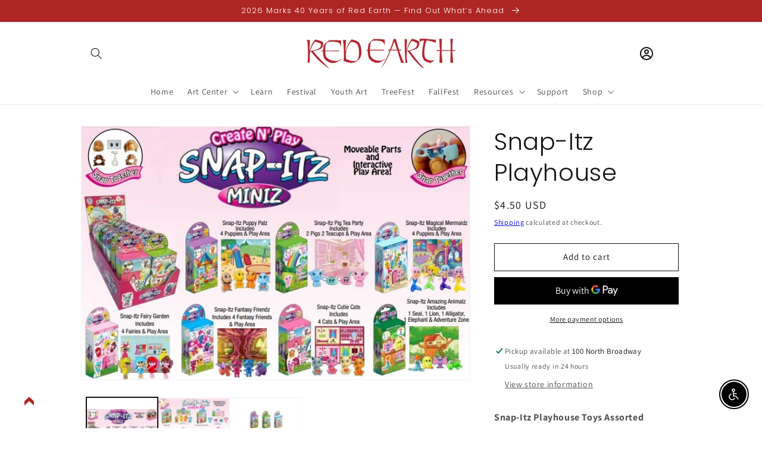

--- FILE ---
content_type: text/html; charset=utf-8
request_url: https://redearth.org/products/snap-itz-playhouse
body_size: 112799
content:
<!doctype html>
<html class="no-js" lang="en">
  <head> 

    <!-- Google Tag Manager -->
<script>(function(w,d,s,l,i){w[l]=w[l]||[];w[l].push({'gtm.start':
new Date().getTime(),event:'gtm.js'});var f=d.getElementsByTagName(s)[0],
j=d.createElement(s),dl=l!='dataLayer'?'&l='+l:'';j.async=true;j.src=
'https://www.googletagmanager.com/gtm.js?id='+i+dl;f.parentNode.insertBefore(j,f);
})(window,document,'script','dataLayer','GTM-TS8JW4S4');</script>
<!-- End Google Tag Manager -->
    <script src='//redearth.org/cdn/shop/t/1/assets/product_restore_email.js?v=1058094526126861121655405077' defer='defer' ></script> 
    <script id='em_product_variants' type='application/json'>
        [{"id":43273562947796,"title":"Default Title","option1":"Default Title","option2":null,"option3":null,"sku":"2271","requires_shipping":true,"taxable":true,"featured_image":null,"available":true,"name":"Snap-Itz Playhouse","public_title":null,"options":["Default Title"],"price":450,"weight":635,"compare_at_price":null,"inventory_management":"shopify","barcode":"","requires_selling_plan":false,"selling_plan_allocations":[]}]
    </script>
    <script id='em_product_selected_or_first_available_variant' type='application/json'>
        {"id":43273562947796,"title":"Default Title","option1":"Default Title","option2":null,"option3":null,"sku":"2271","requires_shipping":true,"taxable":true,"featured_image":null,"available":true,"name":"Snap-Itz Playhouse","public_title":null,"options":["Default Title"],"price":450,"weight":635,"compare_at_price":null,"inventory_management":"shopify","barcode":"","requires_selling_plan":false,"selling_plan_allocations":[]}
    </script>
    <script id='em_product_metafields' type='application/json'>
        1676419385
    </script>
    <meta charset="utf-8">
    <meta http-equiv="X-UA-Compatible" content="IE=edge">
    <meta name="viewport" content="width=device-width,initial-scale=1">
    <meta name="theme-color" content="">
    <link rel="canonical" href="https://redearth.org/products/snap-itz-playhouse">
    <link rel="preconnect" href="https://cdn.shopify.com" crossorigin><link rel="icon" type="image/png" href="//redearth.org/cdn/shop/files/JUST_R_Logo_a484aa1a-2faa-4612-ba10-1e297b6098e1.jpg?crop=center&height=32&v=1652899677&width=32"><link rel="preconnect" href="https://fonts.shopifycdn.com" crossorigin><title>
      Snap-Itz Playhouse
 &ndash; Red Earth</title>

    
      <meta name="description" content="Snap-Itz Playhouse Toys Assorted You will receive one style randomly from the selection available when you purchase this item.  These assorted packs contain cute animals ranging from alligators to unicorns Contains 4 easy to build figures and a play area Pack options are: PUPPY PALZ, PIG TEA PARTY, MAGICAL MERMAIDS, FA">
    

    

<meta property="og:site_name" content="Red Earth">
<meta property="og:url" content="https://redearth.org/products/snap-itz-playhouse">
<meta property="og:title" content="Snap-Itz Playhouse">
<meta property="og:type" content="product">
<meta property="og:description" content="Snap-Itz Playhouse Toys Assorted You will receive one style randomly from the selection available when you purchase this item.  These assorted packs contain cute animals ranging from alligators to unicorns Contains 4 easy to build figures and a play area Pack options are: PUPPY PALZ, PIG TEA PARTY, MAGICAL MERMAIDS, FA"><meta property="og:image" content="http://redearth.org/cdn/shop/products/Screenshot2022-09-13163222.jpg?v=1663105700">
  <meta property="og:image:secure_url" content="https://redearth.org/cdn/shop/products/Screenshot2022-09-13163222.jpg?v=1663105700">
  <meta property="og:image:width" content="767">
  <meta property="og:image:height" content="499"><meta property="og:price:amount" content="4.50">
  <meta property="og:price:currency" content="USD"><meta name="twitter:card" content="summary_large_image">
<meta name="twitter:title" content="Snap-Itz Playhouse">
<meta name="twitter:description" content="Snap-Itz Playhouse Toys Assorted You will receive one style randomly from the selection available when you purchase this item.  These assorted packs contain cute animals ranging from alligators to unicorns Contains 4 easy to build figures and a play area Pack options are: PUPPY PALZ, PIG TEA PARTY, MAGICAL MERMAIDS, FA">


    <script src="//redearth.org/cdn/shop/t/1/assets/global.js?v=24850326154503943211652109299" defer="defer"></script>
    <script>window.performance && window.performance.mark && window.performance.mark('shopify.content_for_header.start');</script><meta name="google-site-verification" content="98WNQgulaNYRKyNaig-13BWb4O8YEQxKpTm7RV_qe34">
<meta id="shopify-digital-wallet" name="shopify-digital-wallet" content="/64366149844/digital_wallets/dialog">
<meta name="shopify-checkout-api-token" content="29811de0cde9ec84026c42f93fa12fa3">
<link rel="alternate" type="application/json+oembed" href="https://redearth.org/products/snap-itz-playhouse.oembed">
<script async="async" src="/checkouts/internal/preloads.js?locale=en-US"></script>
<script id="apple-pay-shop-capabilities" type="application/json">{"shopId":64366149844,"countryCode":"US","currencyCode":"USD","merchantCapabilities":["supports3DS"],"merchantId":"gid:\/\/shopify\/Shop\/64366149844","merchantName":"Red Earth","requiredBillingContactFields":["postalAddress","email"],"requiredShippingContactFields":["postalAddress","email"],"shippingType":"shipping","supportedNetworks":["visa","masterCard","amex","discover","elo","jcb"],"total":{"type":"pending","label":"Red Earth","amount":"1.00"},"shopifyPaymentsEnabled":true,"supportsSubscriptions":true}</script>
<script id="shopify-features" type="application/json">{"accessToken":"29811de0cde9ec84026c42f93fa12fa3","betas":["rich-media-storefront-analytics"],"domain":"redearth.org","predictiveSearch":true,"shopId":64366149844,"locale":"en"}</script>
<script>var Shopify = Shopify || {};
Shopify.shop = "red-earth-art-gallery.myshopify.com";
Shopify.locale = "en";
Shopify.currency = {"active":"USD","rate":"1.0"};
Shopify.country = "US";
Shopify.theme = {"name":"Dawn","id":132535845076,"schema_name":"Dawn","schema_version":"5.0.0","theme_store_id":887,"role":"main"};
Shopify.theme.handle = "null";
Shopify.theme.style = {"id":null,"handle":null};
Shopify.cdnHost = "redearth.org/cdn";
Shopify.routes = Shopify.routes || {};
Shopify.routes.root = "/";</script>
<script type="module">!function(o){(o.Shopify=o.Shopify||{}).modules=!0}(window);</script>
<script>!function(o){function n(){var o=[];function n(){o.push(Array.prototype.slice.apply(arguments))}return n.q=o,n}var t=o.Shopify=o.Shopify||{};t.loadFeatures=n(),t.autoloadFeatures=n()}(window);</script>
<script id="shop-js-analytics" type="application/json">{"pageType":"product"}</script>
<script defer="defer" async type="module" src="//redearth.org/cdn/shopifycloud/shop-js/modules/v2/client.init-shop-cart-sync_C5BV16lS.en.esm.js"></script>
<script defer="defer" async type="module" src="//redearth.org/cdn/shopifycloud/shop-js/modules/v2/chunk.common_CygWptCX.esm.js"></script>
<script type="module">
  await import("//redearth.org/cdn/shopifycloud/shop-js/modules/v2/client.init-shop-cart-sync_C5BV16lS.en.esm.js");
await import("//redearth.org/cdn/shopifycloud/shop-js/modules/v2/chunk.common_CygWptCX.esm.js");

  window.Shopify.SignInWithShop?.initShopCartSync?.({"fedCMEnabled":true,"windoidEnabled":true});

</script>
<script>(function() {
  var isLoaded = false;
  function asyncLoad() {
    if (isLoaded) return;
    isLoaded = true;
    var urls = ["https:\/\/cdn.shopify.com\/s\/files\/1\/0184\/4255\/1360\/files\/scrollup.v2.min.js?v=1645163498\u0026shop=red-earth-art-gallery.myshopify.com","https:\/\/inffuse.eventscalendar.co\/plugins\/shopify\/loader.js?app=calendar\u0026shop=red-earth-art-gallery.myshopify.com\u0026shop=red-earth-art-gallery.myshopify.com","https:\/\/cdn-app.sealsubscriptions.com\/shopify\/public\/js\/sealsubscriptions.js?shop=red-earth-art-gallery.myshopify.com","https:\/\/tools.luckyorange.com\/core\/lo.js?site-id=641de0c9\u0026shop=red-earth-art-gallery.myshopify.com","https:\/\/redearth.org\/apps\/giraffly-trust\/trust-worker-4ef697ab94d49da36cf265e9ce62883f2fda6b8d.js?v=20230322011854\u0026shop=red-earth-art-gallery.myshopify.com"];
    for (var i = 0; i < urls.length; i++) {
      var s = document.createElement('script');
      s.type = 'text/javascript';
      s.async = true;
      s.src = urls[i];
      var x = document.getElementsByTagName('script')[0];
      x.parentNode.insertBefore(s, x);
    }
  };
  if(window.attachEvent) {
    window.attachEvent('onload', asyncLoad);
  } else {
    window.addEventListener('load', asyncLoad, false);
  }
})();</script>
<script id="__st">var __st={"a":64366149844,"offset":-21600,"reqid":"22a7215f-54dd-418d-a665-5e060b85f370-1768720004","pageurl":"redearth.org\/products\/snap-itz-playhouse","u":"34971ac01ca3","p":"product","rtyp":"product","rid":7758891647188};</script>
<script>window.ShopifyPaypalV4VisibilityTracking = true;</script>
<script id="captcha-bootstrap">!function(){'use strict';const t='contact',e='account',n='new_comment',o=[[t,t],['blogs',n],['comments',n],[t,'customer']],c=[[e,'customer_login'],[e,'guest_login'],[e,'recover_customer_password'],[e,'create_customer']],r=t=>t.map((([t,e])=>`form[action*='/${t}']:not([data-nocaptcha='true']) input[name='form_type'][value='${e}']`)).join(','),a=t=>()=>t?[...document.querySelectorAll(t)].map((t=>t.form)):[];function s(){const t=[...o],e=r(t);return a(e)}const i='password',u='form_key',d=['recaptcha-v3-token','g-recaptcha-response','h-captcha-response',i],f=()=>{try{return window.sessionStorage}catch{return}},m='__shopify_v',_=t=>t.elements[u];function p(t,e,n=!1){try{const o=window.sessionStorage,c=JSON.parse(o.getItem(e)),{data:r}=function(t){const{data:e,action:n}=t;return t[m]||n?{data:e,action:n}:{data:t,action:n}}(c);for(const[e,n]of Object.entries(r))t.elements[e]&&(t.elements[e].value=n);n&&o.removeItem(e)}catch(o){console.error('form repopulation failed',{error:o})}}const l='form_type',E='cptcha';function T(t){t.dataset[E]=!0}const w=window,h=w.document,L='Shopify',v='ce_forms',y='captcha';let A=!1;((t,e)=>{const n=(g='f06e6c50-85a8-45c8-87d0-21a2b65856fe',I='https://cdn.shopify.com/shopifycloud/storefront-forms-hcaptcha/ce_storefront_forms_captcha_hcaptcha.v1.5.2.iife.js',D={infoText:'Protected by hCaptcha',privacyText:'Privacy',termsText:'Terms'},(t,e,n)=>{const o=w[L][v],c=o.bindForm;if(c)return c(t,g,e,D).then(n);var r;o.q.push([[t,g,e,D],n]),r=I,A||(h.body.append(Object.assign(h.createElement('script'),{id:'captcha-provider',async:!0,src:r})),A=!0)});var g,I,D;w[L]=w[L]||{},w[L][v]=w[L][v]||{},w[L][v].q=[],w[L][y]=w[L][y]||{},w[L][y].protect=function(t,e){n(t,void 0,e),T(t)},Object.freeze(w[L][y]),function(t,e,n,w,h,L){const[v,y,A,g]=function(t,e,n){const i=e?o:[],u=t?c:[],d=[...i,...u],f=r(d),m=r(i),_=r(d.filter((([t,e])=>n.includes(e))));return[a(f),a(m),a(_),s()]}(w,h,L),I=t=>{const e=t.target;return e instanceof HTMLFormElement?e:e&&e.form},D=t=>v().includes(t);t.addEventListener('submit',(t=>{const e=I(t);if(!e)return;const n=D(e)&&!e.dataset.hcaptchaBound&&!e.dataset.recaptchaBound,o=_(e),c=g().includes(e)&&(!o||!o.value);(n||c)&&t.preventDefault(),c&&!n&&(function(t){try{if(!f())return;!function(t){const e=f();if(!e)return;const n=_(t);if(!n)return;const o=n.value;o&&e.removeItem(o)}(t);const e=Array.from(Array(32),(()=>Math.random().toString(36)[2])).join('');!function(t,e){_(t)||t.append(Object.assign(document.createElement('input'),{type:'hidden',name:u})),t.elements[u].value=e}(t,e),function(t,e){const n=f();if(!n)return;const o=[...t.querySelectorAll(`input[type='${i}']`)].map((({name:t})=>t)),c=[...d,...o],r={};for(const[a,s]of new FormData(t).entries())c.includes(a)||(r[a]=s);n.setItem(e,JSON.stringify({[m]:1,action:t.action,data:r}))}(t,e)}catch(e){console.error('failed to persist form',e)}}(e),e.submit())}));const S=(t,e)=>{t&&!t.dataset[E]&&(n(t,e.some((e=>e===t))),T(t))};for(const o of['focusin','change'])t.addEventListener(o,(t=>{const e=I(t);D(e)&&S(e,y())}));const B=e.get('form_key'),M=e.get(l),P=B&&M;t.addEventListener('DOMContentLoaded',(()=>{const t=y();if(P)for(const e of t)e.elements[l].value===M&&p(e,B);[...new Set([...A(),...v().filter((t=>'true'===t.dataset.shopifyCaptcha))])].forEach((e=>S(e,t)))}))}(h,new URLSearchParams(w.location.search),n,t,e,['guest_login'])})(!0,!0)}();</script>
<script integrity="sha256-4kQ18oKyAcykRKYeNunJcIwy7WH5gtpwJnB7kiuLZ1E=" data-source-attribution="shopify.loadfeatures" defer="defer" src="//redearth.org/cdn/shopifycloud/storefront/assets/storefront/load_feature-a0a9edcb.js" crossorigin="anonymous"></script>
<script data-source-attribution="shopify.dynamic_checkout.dynamic.init">var Shopify=Shopify||{};Shopify.PaymentButton=Shopify.PaymentButton||{isStorefrontPortableWallets:!0,init:function(){window.Shopify.PaymentButton.init=function(){};var t=document.createElement("script");t.src="https://redearth.org/cdn/shopifycloud/portable-wallets/latest/portable-wallets.en.js",t.type="module",document.head.appendChild(t)}};
</script>
<script data-source-attribution="shopify.dynamic_checkout.buyer_consent">
  function portableWalletsHideBuyerConsent(e){var t=document.getElementById("shopify-buyer-consent"),n=document.getElementById("shopify-subscription-policy-button");t&&n&&(t.classList.add("hidden"),t.setAttribute("aria-hidden","true"),n.removeEventListener("click",e))}function portableWalletsShowBuyerConsent(e){var t=document.getElementById("shopify-buyer-consent"),n=document.getElementById("shopify-subscription-policy-button");t&&n&&(t.classList.remove("hidden"),t.removeAttribute("aria-hidden"),n.addEventListener("click",e))}window.Shopify?.PaymentButton&&(window.Shopify.PaymentButton.hideBuyerConsent=portableWalletsHideBuyerConsent,window.Shopify.PaymentButton.showBuyerConsent=portableWalletsShowBuyerConsent);
</script>
<script>
  function portableWalletsCleanup(e){e&&e.src&&console.error("Failed to load portable wallets script "+e.src);var t=document.querySelectorAll("shopify-accelerated-checkout .shopify-payment-button__skeleton, shopify-accelerated-checkout-cart .wallet-cart-button__skeleton"),e=document.getElementById("shopify-buyer-consent");for(let e=0;e<t.length;e++)t[e].remove();e&&e.remove()}function portableWalletsNotLoadedAsModule(e){e instanceof ErrorEvent&&"string"==typeof e.message&&e.message.includes("import.meta")&&"string"==typeof e.filename&&e.filename.includes("portable-wallets")&&(window.removeEventListener("error",portableWalletsNotLoadedAsModule),window.Shopify.PaymentButton.failedToLoad=e,"loading"===document.readyState?document.addEventListener("DOMContentLoaded",window.Shopify.PaymentButton.init):window.Shopify.PaymentButton.init())}window.addEventListener("error",portableWalletsNotLoadedAsModule);
</script>

<script type="module" src="https://redearth.org/cdn/shopifycloud/portable-wallets/latest/portable-wallets.en.js" onError="portableWalletsCleanup(this)" crossorigin="anonymous"></script>
<script nomodule>
  document.addEventListener("DOMContentLoaded", portableWalletsCleanup);
</script>

<link id="shopify-accelerated-checkout-styles" rel="stylesheet" media="screen" href="https://redearth.org/cdn/shopifycloud/portable-wallets/latest/accelerated-checkout-backwards-compat.css" crossorigin="anonymous">
<style id="shopify-accelerated-checkout-cart">
        #shopify-buyer-consent {
  margin-top: 1em;
  display: inline-block;
  width: 100%;
}

#shopify-buyer-consent.hidden {
  display: none;
}

#shopify-subscription-policy-button {
  background: none;
  border: none;
  padding: 0;
  text-decoration: underline;
  font-size: inherit;
  cursor: pointer;
}

#shopify-subscription-policy-button::before {
  box-shadow: none;
}

      </style>
<script id="sections-script" data-sections="header,footer" defer="defer" src="//redearth.org/cdn/shop/t/1/compiled_assets/scripts.js?5701"></script>
<script>window.performance && window.performance.mark && window.performance.mark('shopify.content_for_header.end');</script>


    <style data-shopify>
      @font-face {
  font-family: Assistant;
  font-weight: 400;
  font-style: normal;
  font-display: swap;
  src: url("//redearth.org/cdn/fonts/assistant/assistant_n4.9120912a469cad1cc292572851508ca49d12e768.woff2") format("woff2"),
       url("//redearth.org/cdn/fonts/assistant/assistant_n4.6e9875ce64e0fefcd3f4446b7ec9036b3ddd2985.woff") format("woff");
}

      @font-face {
  font-family: Assistant;
  font-weight: 700;
  font-style: normal;
  font-display: swap;
  src: url("//redearth.org/cdn/fonts/assistant/assistant_n7.bf44452348ec8b8efa3aa3068825305886b1c83c.woff2") format("woff2"),
       url("//redearth.org/cdn/fonts/assistant/assistant_n7.0c887fee83f6b3bda822f1150b912c72da0f7b64.woff") format("woff");
}

      
      
      @font-face {
  font-family: Poppins;
  font-weight: 300;
  font-style: normal;
  font-display: swap;
  src: url("//redearth.org/cdn/fonts/poppins/poppins_n3.05f58335c3209cce17da4f1f1ab324ebe2982441.woff2") format("woff2"),
       url("//redearth.org/cdn/fonts/poppins/poppins_n3.6971368e1f131d2c8ff8e3a44a36b577fdda3ff5.woff") format("woff");
}


      :root {
        --font-body-family: Assistant, sans-serif;
        --font-body-style: normal;
        --font-body-weight: 400;
        --font-body-weight-bold: 700;

        --font-heading-family: Poppins, sans-serif;
        --font-heading-style: normal;
        --font-heading-weight: 300;

        --font-body-scale: 1.0;
        --font-heading-scale: 1.0;

        --color-base-text: 18, 18, 18;
        --color-shadow: 18, 18, 18;
        --color-base-background-1: 255, 255, 255;
        --color-base-background-2: 0, 122, 193;
        --color-base-solid-button-labels: 255, 255, 255;
        --color-base-outline-button-labels: 18, 18, 18;
        --color-base-accent-1: 18, 18, 18;
        --color-base-accent-2: 173, 38, 36;
        --payment-terms-background-color: #ffffff;

        --gradient-base-background-1: #ffffff;
        --gradient-base-background-2: #007ac1;
        --gradient-base-accent-1: #121212;
        --gradient-base-accent-2: #ad2624;

        --media-padding: px;
        --media-border-opacity: 0.05;
        --media-border-width: 1px;
        --media-radius: 0px;
        --media-shadow-opacity: 0.0;
        --media-shadow-horizontal-offset: 0px;
        --media-shadow-vertical-offset: 4px;
        --media-shadow-blur-radius: 5px;

        --page-width: 110rem;
        --page-width-margin: 0rem;

        --card-image-padding: 0.0rem;
        --card-corner-radius: 0.0rem;
        --card-text-alignment: left;
        --card-border-width: 0.0rem;
        --card-border-opacity: 0.1;
        --card-shadow-opacity: 0.0;
        --card-shadow-horizontal-offset: 0.0rem;
        --card-shadow-vertical-offset: 0.4rem;
        --card-shadow-blur-radius: 0.5rem;

        --badge-corner-radius: 4.0rem;

        --popup-border-width: 1px;
        --popup-border-opacity: 0.1;
        --popup-corner-radius: 0px;
        --popup-shadow-opacity: 0.0;
        --popup-shadow-horizontal-offset: 0px;
        --popup-shadow-vertical-offset: 4px;
        --popup-shadow-blur-radius: 5px;

        --drawer-border-width: 1px;
        --drawer-border-opacity: 0.1;
        --drawer-shadow-opacity: 0.0;
        --drawer-shadow-horizontal-offset: 0px;
        --drawer-shadow-vertical-offset: 4px;
        --drawer-shadow-blur-radius: 5px;

        --spacing-sections-desktop: 0px;
        --spacing-sections-mobile: 0px;

        --grid-desktop-vertical-spacing: 8px;
        --grid-desktop-horizontal-spacing: 8px;
        --grid-mobile-vertical-spacing: 4px;
        --grid-mobile-horizontal-spacing: 4px;

        --text-boxes-border-opacity: 0.1;
        --text-boxes-border-width: 0px;
        --text-boxes-radius: 0px;
        --text-boxes-shadow-opacity: 0.0;
        --text-boxes-shadow-horizontal-offset: 0px;
        --text-boxes-shadow-vertical-offset: 4px;
        --text-boxes-shadow-blur-radius: 5px;

        --buttons-radius: 0px;
        --buttons-radius-outset: 0px;
        --buttons-border-width: 1px;
        --buttons-border-opacity: 1.0;
        --buttons-shadow-opacity: 0.0;
        --buttons-shadow-horizontal-offset: 0px;
        --buttons-shadow-vertical-offset: 4px;
        --buttons-shadow-blur-radius: 5px;
        --buttons-border-offset: 0px;

        --inputs-radius: 0px;
        --inputs-border-width: 1px;
        --inputs-border-opacity: 0.55;
        --inputs-shadow-opacity: 0.0;
        --inputs-shadow-horizontal-offset: 0px;
        --inputs-margin-offset: 0px;
        --inputs-shadow-vertical-offset: 4px;
        --inputs-shadow-blur-radius: 5px;
        --inputs-radius-outset: 0px;

        --variant-pills-radius: 40px;
        --variant-pills-border-width: 1px;
        --variant-pills-border-opacity: 0.55;
        --variant-pills-shadow-opacity: 0.0;
        --variant-pills-shadow-horizontal-offset: 0px;
        --variant-pills-shadow-vertical-offset: 4px;
        --variant-pills-shadow-blur-radius: 5px;
      }

      *,
      *::before,
      *::after {
        box-sizing: inherit;
      }

      html {
        box-sizing: border-box;
        font-size: calc(var(--font-body-scale) * 62.5%);
        height: 100%;
      }

      body {
        display: grid;
        grid-template-rows: auto auto 1fr auto;
        grid-template-columns: 100%;
        min-height: 100%;
        margin: 0;
        font-size: 1.5rem;
        letter-spacing: 0.06rem;
        line-height: calc(1 + 0.8 / var(--font-body-scale));
        font-family: var(--font-body-family);
        font-style: var(--font-body-style);
        font-weight: var(--font-body-weight);
      }

      @media screen and (min-width: 750px) {
        body {
          font-size: 1.6rem;
        }
      }
    </style>

    <link href="//redearth.org/cdn/shop/t/1/assets/base.css?v=24440222676712407631701907343" rel="stylesheet" type="text/css" media="all" />
<link rel="preload" as="font" href="//redearth.org/cdn/fonts/assistant/assistant_n4.9120912a469cad1cc292572851508ca49d12e768.woff2" type="font/woff2" crossorigin><link rel="preload" as="font" href="//redearth.org/cdn/fonts/poppins/poppins_n3.05f58335c3209cce17da4f1f1ab324ebe2982441.woff2" type="font/woff2" crossorigin><link rel="stylesheet" href="//redearth.org/cdn/shop/t/1/assets/component-predictive-search.css?v=165644661289088488651652109294" media="print" onload="this.media='all'"><script>document.documentElement.className = document.documentElement.className.replace('no-js', 'js');
    if (Shopify.designMode) {
      document.documentElement.classList.add('shopify-design-mode');
    }
    </script>
  






















<div class="evm-wiser-popup-mainsection"></div>		<script src="https://magic-menu.risingsigma.com/js/create-magic-menu.min.js" async></script>
<!-- BEGIN app block: shopify://apps/tipo-product-auction/blocks/app-embed-block/77eabb13-2cfa-4b28-b113-57ce3d979f51 -->

<script type="text/javascript">
  window.Tipo = window.Tipo || {}
  Tipo.Auction = Tipo.Auction || {}
  Tipo.Auction.currency = "USD";
  
  
  Tipo.Auction.currency_symbol = "$";
  

  
    Tipo.Auction.shop = {
      'url': "red-earth-art-gallery.myshopify.com",
      'pennies': [],
      'pricing':  {"id":1,"features":{"order":1,"limit_auction":1,"removeCopyright":false}},
      'pricing_id': 1,
      'configuration': {"domain":"redearth.org","iana_timezone":"America\/Chicago","money_format":"${{amount}}","timezone":"(GMT-06:00) America\/Chicago"},
      'flags': {"auctionCounter":1},
      'settings': {"general":{"hide":{"price":["live","scheduled","expired"],"addToCart":["live","scheduled","expired"],"additionalPaymentButton":["live","scheduled","expired"]},"color":{"main":{"textColor":{"a":1,"b":255,"g":255,"r":255},"background":{"a":1,"b":193,"g":122,"r":0},"headerColor":{"a":1,"b":48,"g":187,"r":253},"badgeHasWonColor":{"a":1,"b":255,"g":255,"r":255},"badgeOutBidColor":{"a":1,"b":255,"g":255,"r":255},"headerBackground":{"a":1,"b":193,"g":122,"r":0},"badgeHasLostColor":{"a":1,"b":255,"g":255,"r":255},"badgeLeadingColor":{"a":1,"b":255,"g":255,"r":255},"badgePendingColor":{"a":1,"b":255,"g":255,"r":255},"badgeHasWonBackground":{"a":1,"b":69,"g":186,"r":33},"badgeOutbidBackground":{"a":1,"b":34,"g":101,"r":242},"badgeHasLostBackground":{"a":1,"b":40,"g":40,"r":219},"badgeLeadingBackground":{"a":1,"b":69,"g":186,"r":33},"badgePendingBackground":{"a":1,"b":98,"g":159,"r":230}},"table":{"textColor":{"a":1,"b":0,"g":0,"r":0},"background":{"a":1,"b":242,"g":242,"r":242}},"button":{"textColor":{"a":1,"b":255,"g":255,"r":255},"background":{"a":1,"b":36,"g":59,"r":239},"hoverColor":{"a":1,"b":98,"g":45,"r":0}},"remaining":{"remainingText":{"a":1,"b":255,"g":255,"r":255},"textFlipClock":{"a":1,"b":255,"g":255,"r":255},"labelFlipClock":{"a":1,"b":255,"g":255,"r":255},"backgroundFlipClock":{"a":1,"b":98,"g":45,"r":0}},"dependsPriceBid":{"auctionPending":{"a":1,"b":98,"g":159,"r":230},"closedForBidding":{"a":1,"b":245,"g":241,"r":240},"lowBidComparedToOtherBidders":{"a":1,"b":51,"g":35,"r":230},"lowBidComparedToReservePrice":{"a":1,"b":0,"g":117,"r":214}}},"history":{"columns":["bidAmount","bidTime"],"encrypted":true},"selector":{"price":"#ProductPrice-product-template,#ProductPrice,.product-price,.product__price—reg,#productPrice-product-template,.product__current-price,.product-thumb-caption-price-current,.product-item-caption-price-current,.grid-product__price,.product__price,span.price,span.product-price,.productitem--price,.product-pricing,span.money,.product-item__price,.product-list-item-price,p.price,div.price,.product-meta__prices,div.product-price,span#price,.price.money,h3.price,a.price,.price-area,.product-item-price,.pricearea,.collectionGrid .collectionBlock-info \u003e p,#ComparePrice,.product--price-wrapper,.product-page--price-wrapper,.color--shop-accent.font-size--s.t--meta.f--main,.ComparePrice,.ProductPrice,.prodThumb .title span:last-child,.price,.product-single__price-product-template,.product-info-price,.price-money,.prod-price,#price-field,.product-grid--price,.prices,.pricing,#product-price,.money-styling,.compare-at-price,.product-item--price,.card__price,.product-card__price,.product-price__price,.product-item__price-wrapper,.product-single__price,.grid-product__price-wrap,a.grid-link p.grid-link__meta,.product__prices, #comparePrice-product-template, .product-form__quantity, .product-single__quantity","add_to_cart":"form #AddToCart-product-template, form #AddToCart, form #addToCart-product-template, form .product__add-to-cart-button, form .product-form__cart-submit, form .add-to-cart, form .cart-functions \u003e button, form .productitem--action-atc, form .product-form--atc-button, form .product-menu-button-atc, form .product__add-to-cart, form .product-add, form .add-to-cart-button, form #addToCart, form .product-detail__form__action \u003e button, form .product-form-submit-wrap \u003e input, form .product-form input[type=\"submit\"], form input.submit, form .add_to_cart, form .product-item-quick-shop, form #add-to-cart, form .productForm-submit, form .add-to-cart-btn, form .product-single__add-btn, form .quick-add--add-button, form .product-page--add-to-cart, form .addToCart, form .product-form .form-actions, form .button.add, form button#add, form .addtocart, form .AddtoCart, form .product-add input.add, form button#purchase, form[action=\"\/cart\/add\"] button[type=\"submit\"], form .product__form button[type=\"submit\"], form #AddToCart--product-template, form .dynamic-checkout","payment_button":"form .shopify-payment-button,.shopify-payment-button,.shopify-payment-button","custom_class_boxRelatedProduct":"product-recommendations"},"copyright":{"text":"Powered by \u003ca href=\"https:\/\/apps.shopify.com\/tipo-product-auction\" target=\"_blank\"\u003eTipo Product Auction\u003c\/a\u003e","enabled":false,"hideCopyright":false},"countdown":"flipClock","collection":{"badge":true,"enabled":true,"actionBid":true,"remind_me":true,"highestPrice":true},"stopBidding":{"forHighestBidder":false},"iana_timezone":"America\/Chicago","waterfallWinner":{"enabled":false,"limitWin":"3","allowedTime":"24","limitAmount":true,"allowedTimeUnit":"hours","allowedProcessPayment":false}},"notUseAppFile":{},"translationTabs":{"0":{"label":"Default","value":"default"}},"translations":{"default":{"Won":"Won","Lost":"Lost","bids":"number of bids","days":"Days","hours":"Hours","Outbid":"Outbid","signIn":"Sign In","Leading":"Leading","closeAt":"Close at","endTime":"End time","liveBid":"Bid directly","minutes":"Min","seconds":"Sec","startAt":"Start at","finalBid":"Final bid","placeBid":"Place bid","remindMe":"Remind Me","startTime":"Start time","subscribe":"subscribe","currentBid":"Current bid","ppBid_time":"Bid time","startPrice":"Start price","buyoutPrice":"Buyout price","history_win":"Win","ppBid_close":"Close","ppBid_email":"Email","startingBid":"Starting Bid","viewAllBids":"View all bids","automaticBid":"Automatic bid","history_lost":"Lost","history_view":"View","noBidsPlaced":"No bids placed","ppBid_amount":"Bid amount","ppNote_close":"Close","reservePrice":"Reserve price","history_email":"Email","history_image":"Image","history_myBid":"My bid","numberOfTurns":"Number Of Turns","openForBidsIn":"Open for bids in","ppBid_bidding":"Bidding","ppPenny_close":"Close","history_action":"Action","history_status":"Status","nextMinimumBid":"Next minimum bid","pendingAuction":"Pending Auction","pennyIsInvalid":"Penny is invalid","ppBid_fullName":"Full name","ppLoginContent":"In order to place your bid, you'll only need to {signIn|Sign in} or create a free account","history_bidTime":"Bid time","history_closeIn":"Close In","history_running":"Running","history_yourBid":"Your Bid","ppAuction_close":"Close","ppPenny_Product":"Penny product","auctionIsInvalid":"Auction is invalid","closedForBidding":"Closed for bidding","history_checkout":"Checkout","history_username":"Username","timeBidIsInvalid":"Time bid is invalid","buyoutPriceButton":"Buyout Price {buyout_price}","history_bidAmount":"Bid amount","history_placeABid":"Place A Bid","createAFreeAccount":"Create a free account","history_currentBid":"Current Bid","howBuyoutPriceWork":"How Buyout price work?","yourPriceIsInvalid":"Your price is invalid","history_productName":"Product Name","howReservePriceWork":"","placeAnAutomaticBid":"Place an automatic bid","history_actionDetail":"Checkout","history_emptyHistory":"Empty history","ppAuctionRemindMe_OR":"OR","ppPenny_actionDetail":"Buyout","placeABidSuccessfully":"Place a bid successfully","ppAuction_checkoutNow":"Checkout now","history_auctionHistory":"Auction history","howDoAutomaticBidsWork":"How do automatic bids work?","youHaveBidOnThisNotYes":"You haven't bid on this lot yet","ppAuctionRemindMe_close":"Close","SMSNotificationsForWinner":"SMS notifications for winner","howBuyoutPriceWorkContent":"Buyout price is the price that, if accepted by a bidder, immediately ends the auction and awards the item to bidder","howReservePriceWorkContent":"We’re listing the autographed jersey for auction on our Red Earth Shopify page so everyone will have the opportunity to place bids until the start of our Cacti and Cocktails event at Will Rodgers Gardens at 6:30pm on April 20, 2023.  At that time, the autographed jersey will be presented as a “live auction item” with the starting bid $50 more than the highest online bid.  Therefore, people in attendance at the Cacti and Cocktails event will have an opportunity to outbid the highest online bidder!  If no one bids on the autographed jersey in person at the Cacti and Cocktails event on April 20, 2023, then the highest bidder online will win the auction.  SO, YOU BETTER COME TO THE CACTI AND COCKTAILS EVENT IF YOU WANT TO BE GUARANTEED A CHANCE TO WIN THE AUCTION!!!","ppAuctionRemindMe_remindMe":"Remind me","ppAuctionRemindMe_thankyou":"Thank you","wouldYouLikeToPlaceYourBid":"Would you like to place your bid?","youMustLoginToStartBidding":"You must {login|log in} to start bidding ","pleaseInsertAValidBidAmount":"Please insert a valid bid amount","updateNumberPhoneSuccessful":"Update number phone successful","howDoAutomaticBidsWorkContent":"By setting up an automatic bid, our system will automatically place new bids on your behalf each time you are outbid. All you need to do is enter the maximum price you are willing to bid for an item. Our system will then keep on bidding for you, by the smallest possible increase each time, until your maximum price is reached.","pleaseInsertAValidPhoneNumber":"Please insert a valid phone number","ppAuctionRemindMe_PhoneNumber":"Phone Number","popupSMSNotificationsForWinner":"SMS notifications for winner ?","ppAuctionRemindMe_EmailAddress":"Email Address","youHaveNumberAuctionsBuyItHere":"You have no penny. Buy penny {here|here} to place a bid","somethingWentWrongPleaseTryAgain":"Something went wrong, please try again","stopBiddingTwiceForHighestBidder":"You are the highest bidder now. You can not place the next bid unless you are outbid.","ppAuction_theAuctionHasBeenClosed":"The auction has been closed.","messageCustomerBid_YourBidIsTooLow":"Your bid is too low","ppAuction_theAuctionHasBeenStopped":"The auction has been stopped","ppMessageCustomerBid_reserveMessage":"Reserve message","messageCustomerBid_youHaveBeenOutBid":"You've been outbid!","popupSMSNotificationsForWinnerContent":"The phone number will be used to receive sms every time you win the auction.","ppMessageCustomerBid_areSureYouWantToBid":"Are you sure you want to bid?","messageCustomerBid_youHaveBidOnThisNotYes":"You haven't bid on this lot yet","ppAuctionRemindMe_remindMeAboutThisAuction":"Remind me about this auction","ppMessageCustomerBid_reserveMessageContent":"We’re listing the autographed jersey for auction on our Red Earth Shopify page so everyone will have the opportunity to place bids until the start of our Cacti and Cocktails event at Will Rodgers Gardens at 6:30pm on April 20, 2023.  At that time, the autographed jersey will be presented as a “live auction item” with the starting bid $50 more than the highest online bid.  Therefore, people in attendance at the Cacti and Cocktails event will have an opportunity to outbid the highest online bidder!  If no one bids on the autographed jersey in person at the Cacti and Cocktails event on April 20, 2023, then the highest bidder online will win the auction.  SO, YOU BETTER COME TO THE CACTI AND COCKTAILS EVENT IF YOU WANT TO BE GUARANTEED A CHANCE TO WIN THE AUCTION!!!","ppAuctionRemindMe_pleaseEnterAValidPhoneNumber":"Please enter a valid phone number","ppAuctionRemindMe_pleaseEnterAValidEmailAddress":"Please enter a valid email address","ppAuction_congratulationYourAreWinnerCheckoutNow":"Congratulation! Your are winner. {checkout|Checkout} now","ppAuctionRemindMe_weWillNotifyYouWhenTheAuctionStart":"We will notify you when the auction start","messageCustomerBid_youCanNoLongerPlaceAnyBidsOnThisLot":"You can no longer place any bids on this lot.","ppAuctionRemindMe_PleaseEnterYourEmailAddressBelowWeWillSendYouANotificationEmailWhenTheAuctionStart":"Please enter your email address below, we will send you a notification email when the auction start.","ppAuctionRemindMe_PleaseEnterYourEmailAddressOrNumberPhoneBelowWeWillSendYouANotificationWhenTheAuctionStart":"Please enter your email address or number phone below, we will send you a notification when the auction start."}},"mail":{"customer":{"templates":{"bid":{"enabled":false},"remind_me":{"content":"","enabled":false,"subject":"","timeSend":"5","timeUnit":"minutes"}}}},"sms":{"customer":{"templates":{"winner":{"enabled":true}}}}},
      'version': 2,
      'apiUrl': ""
    }
  

  Tipo.Auction.page = 'product';
  Tipo.Auction.locale = {"shop_locale":{"locale":"en","enabled":true,"primary":true,"published":true}};
  Tipo.Auction.moneyFormat = "${{amount}}";
  
  
  Tipo.Auction.product = {"id":7758891647188,"title":"Snap-Itz Playhouse","handle":"snap-itz-playhouse","description":"\u003cdiv\u003e\u003cstrong\u003eSnap-Itz Playhouse Toys Assorted\u003c\/strong\u003e\u003c\/div\u003e\n\u003cdiv\u003e\u003cem\u003eYou will receive one style randomly from the selection available when you purchase this item. \u003c\/em\u003e\u003c\/div\u003e\n\u003cul data-mce-fragment=\"1\"\u003e\n\u003cli data-mce-fragment=\"1\"\u003eThese assorted packs contain cute animals ranging from alligators to unicorns\u003c\/li\u003e\n\u003cli data-mce-fragment=\"1\"\u003eContains 4 easy to build figures and a play area\u003c\/li\u003e\n\u003cli data-mce-fragment=\"1\"\u003ePack options are: PUPPY PALZ, PIG TEA PARTY, MAGICAL MERMAIDS, FAIRY GARDEN, FANTASY FREINDZ, CUTIE CATS, AND AMAZING ANIMALS\u003c\/li\u003e\n\u003cli data-mce-fragment=\"1\"\u003eAges 6+\u003c\/li\u003e\n\u003cli data-mce-fragment=\"1\"\u003eWarning: Choking Hazard- Small parts not for children under 3\u003c\/li\u003e\n\u003c\/ul\u003e","published_at":"2022-09-13T16:47:53-05:00","created_at":"2022-09-13T16:47:53-05:00","vendor":"Red Earth","type":"Toys","tags":["6+","children","kids","toy"],"price":450,"price_min":450,"price_max":450,"available":true,"price_varies":false,"compare_at_price":null,"compare_at_price_min":0,"compare_at_price_max":0,"compare_at_price_varies":false,"variants":[{"id":43273562947796,"title":"Default Title","option1":"Default Title","option2":null,"option3":null,"sku":"2271","requires_shipping":true,"taxable":true,"featured_image":null,"available":true,"name":"Snap-Itz Playhouse","public_title":null,"options":["Default Title"],"price":450,"weight":635,"compare_at_price":null,"inventory_management":"shopify","barcode":"","requires_selling_plan":false,"selling_plan_allocations":[]}],"images":["\/\/redearth.org\/cdn\/shop\/products\/Screenshot2022-09-13163222.jpg?v=1663105700","\/\/redearth.org\/cdn\/shop\/products\/fee.jpg?v=1663106665","\/\/redearth.org\/cdn\/shop\/products\/61NVs84ah8L._SL1100_d5cf903b-446.jpg?v=1663106665"],"featured_image":"\/\/redearth.org\/cdn\/shop\/products\/Screenshot2022-09-13163222.jpg?v=1663105700","options":["Title"],"media":[{"alt":null,"id":30538268737748,"position":1,"preview_image":{"aspect_ratio":1.537,"height":499,"width":767,"src":"\/\/redearth.org\/cdn\/shop\/products\/Screenshot2022-09-13163222.jpg?v=1663105700"},"aspect_ratio":1.537,"height":499,"media_type":"image","src":"\/\/redearth.org\/cdn\/shop\/products\/Screenshot2022-09-13163222.jpg?v=1663105700","width":767},{"alt":null,"id":30538301997268,"position":2,"preview_image":{"aspect_ratio":1.051,"height":759,"width":798,"src":"\/\/redearth.org\/cdn\/shop\/products\/fee.jpg?v=1663106665"},"aspect_ratio":1.051,"height":759,"media_type":"image","src":"\/\/redearth.org\/cdn\/shop\/products\/fee.jpg?v=1663106665","width":798},{"alt":null,"id":30538268803284,"position":3,"preview_image":{"aspect_ratio":1.287,"height":404,"width":520,"src":"\/\/redearth.org\/cdn\/shop\/products\/61NVs84ah8L._SL1100_d5cf903b-446.jpg?v=1663106665"},"aspect_ratio":1.287,"height":404,"media_type":"image","src":"\/\/redearth.org\/cdn\/shop\/products\/61NVs84ah8L._SL1100_d5cf903b-446.jpg?v=1663106665","width":520}],"requires_selling_plan":false,"selling_plan_groups":[],"content":"\u003cdiv\u003e\u003cstrong\u003eSnap-Itz Playhouse Toys Assorted\u003c\/strong\u003e\u003c\/div\u003e\n\u003cdiv\u003e\u003cem\u003eYou will receive one style randomly from the selection available when you purchase this item. \u003c\/em\u003e\u003c\/div\u003e\n\u003cul data-mce-fragment=\"1\"\u003e\n\u003cli data-mce-fragment=\"1\"\u003eThese assorted packs contain cute animals ranging from alligators to unicorns\u003c\/li\u003e\n\u003cli data-mce-fragment=\"1\"\u003eContains 4 easy to build figures and a play area\u003c\/li\u003e\n\u003cli data-mce-fragment=\"1\"\u003ePack options are: PUPPY PALZ, PIG TEA PARTY, MAGICAL MERMAIDS, FAIRY GARDEN, FANTASY FREINDZ, CUTIE CATS, AND AMAZING ANIMALS\u003c\/li\u003e\n\u003cli data-mce-fragment=\"1\"\u003eAges 6+\u003c\/li\u003e\n\u003cli data-mce-fragment=\"1\"\u003eWarning: Choking Hazard- Small parts not for children under 3\u003c\/li\u003e\n\u003c\/ul\u003e"}
  Tipo.Auction.product.collections = [{"id":406964830420,"handle":"suitable-for-ages-10-up","title":"Ages 10 \u0026 Up","updated_at":"2026-01-10T06:11:47-06:00","body_html":"","published_at":"2022-09-14T10:39:00-05:00","sort_order":"best-selling","template_suffix":"","disjunctive":true,"rules":[{"column":"tag","relation":"equals","condition":"10+"},{"column":"tag","relation":"equals","condition":"8+"},{"column":"tag","relation":"equals","condition":"7+"},{"column":"tag","relation":"equals","condition":"6+"},{"column":"tag","relation":"equals","condition":"5+"},{"column":"tag","relation":"equals","condition":"4+"},{"column":"tag","relation":"equals","condition":"3+"},{"column":"tag","relation":"equals","condition":"0+"}],"published_scope":"global","image":{"created_at":"2022-09-14T13:06:40-05:00","alt":null,"width":684,"height":485,"src":"\/\/redearth.org\/cdn\/shop\/collections\/ten.jpg?v=1663179076"}},{"id":406964666580,"handle":"suitable-for-ages-6-up","title":"Ages 6 \u0026 Up","updated_at":"2026-01-10T06:11:47-06:00","body_html":"","published_at":"2022-09-14T10:37:25-05:00","sort_order":"best-selling","template_suffix":"","disjunctive":true,"rules":[{"column":"tag","relation":"equals","condition":"6+"},{"column":"tag","relation":"equals","condition":"5+"},{"column":"tag","relation":"equals","condition":"4+"},{"column":"tag","relation":"equals","condition":"3+"},{"column":"tag","relation":"equals","condition":"0+"}],"published_scope":"global","image":{"created_at":"2022-09-14T13:04:54-05:00","alt":null,"width":508,"height":417,"src":"\/\/redearth.org\/cdn\/shop\/collections\/six.jpg?v=1663178694"}},{"id":406964699348,"handle":"suitable-for-ages-7-up","title":"Ages 7 \u0026 Up","updated_at":"2026-01-10T06:11:47-06:00","body_html":"","published_at":"2022-09-14T10:38:00-05:00","sort_order":"best-selling","template_suffix":"","disjunctive":true,"rules":[{"column":"tag","relation":"equals","condition":"7+"},{"column":"tag","relation":"equals","condition":"6+"},{"column":"tag","relation":"equals","condition":"5+"},{"column":"tag","relation":"equals","condition":"4+"},{"column":"tag","relation":"equals","condition":"3+"},{"column":"tag","relation":"equals","condition":"0+"}],"published_scope":"global","image":{"created_at":"2022-09-14T13:04:44-05:00","alt":null,"width":517,"height":450,"src":"\/\/redearth.org\/cdn\/shop\/collections\/seven.jpg?v=1663178685"}},{"id":406964764884,"handle":"suitable-for-ages-8-up","title":"Ages 8 \u0026 Up","updated_at":"2026-01-10T06:11:47-06:00","body_html":"","published_at":"2022-09-14T10:38:27-05:00","sort_order":"best-selling","template_suffix":"","disjunctive":true,"rules":[{"column":"tag","relation":"equals","condition":"8+"},{"column":"tag","relation":"equals","condition":"7+"},{"column":"tag","relation":"equals","condition":"6+"},{"column":"tag","relation":"equals","condition":"5+"},{"column":"tag","relation":"equals","condition":"4+"},{"column":"tag","relation":"equals","condition":"3+"},{"column":"tag","relation":"equals","condition":"0+"}],"published_scope":"global","image":{"created_at":"2022-09-14T13:04:32-05:00","alt":null,"width":501,"height":422,"src":"\/\/redearth.org\/cdn\/shop\/collections\/eight.jpg?v=1663178673"}},{"id":401309106388,"handle":"kids","updated_at":"2026-01-10T06:11:47-06:00","published_at":"2022-05-11T11:56:46-05:00","sort_order":"best-selling","template_suffix":"kids","published_scope":"global","title":"Kids","body_html":"\u003cspan data-mce-fragment=\"1\"\u003eFind the perfect gift to encourage any child's creativity with our full collection of art-inspired items for kids, including toys, books \u0026amp; much more\u003c\/span\u003e","image":{"created_at":"2022-05-12T13:48:17-05:00","alt":null,"width":3646,"height":3700,"src":"\/\/redearth.org\/cdn\/shop\/collections\/PXL_20220512_184432008.jpg?v=1652718490"}},{"id":404826849492,"handle":"shop-all","updated_at":"2026-01-17T06:12:56-06:00","published_at":"2022-08-01T09:05:38-05:00","sort_order":"best-selling","template_suffix":"shop-all","published_scope":"global","title":"Shop All","body_html":""},{"id":401523179732,"handle":"shop-all-kids","updated_at":"2026-01-10T06:11:47-06:00","published_at":"2022-05-17T10:20:16-05:00","sort_order":"best-selling","template_suffix":"kids","published_scope":"global","title":"Shop All Kids","body_html":""},{"id":409201803476,"handle":"stocking-stuffers","updated_at":"2026-01-10T06:11:47-06:00","published_at":"2023-03-20T09:07:39-05:00","sort_order":"best-selling","template_suffix":"stocking-stuffers-kids","published_scope":"global","title":"Stocking Stuffers for Kids","body_html":"","image":{"created_at":"2022-12-02T15:22:28-06:00","alt":null,"width":956,"height":818,"src":"\/\/redearth.org\/cdn\/shop\/collections\/smallish.png?v=1670016149"}},{"id":401364353236,"handle":"toys","title":"Toys","updated_at":"2026-01-10T06:11:47-06:00","body_html":"\u003cspan data-mce-fragment=\"1\"\u003eShop our collection of open-ended, imaginative, nature-inspired \u003c\/span\u003etoys\u003cspan data-mce-fragment=\"1\"\u003e, games and activities.\u003c\/span\u003e","published_at":"2022-05-12T16:55:38-05:00","sort_order":"best-selling","template_suffix":"","disjunctive":false,"rules":[{"column":"tag","relation":"equals","condition":"toy"}],"published_scope":"global","image":{"created_at":"2022-05-16T11:34:35-05:00","alt":null,"width":600,"height":367,"src":"\/\/redearth.org\/cdn\/shop\/collections\/pexels-mike-189530.jpg?v=1652718876"}}]
  
  
  
  Tipo.Auction.auctions = [{"id":46841,"name":"Lindy Waters III Signed Jersey","config":{"rule":{"manual":{"ids":[7894398730452],"enabled":true}},"reserve":{"amount":20000,"enabled":false},"increment":50,"startPrice":500,"updateVersion":0},"details":null,"product_closing":null,"start_at":"2023-04-13T20:01:00.000Z","end_at":"2023-04-21T00:30:00.000Z","fired_start_at":"2023-04-13 21:27:11","fired_end_at":"2023-04-21 00:30:00","locked":0,"created_at":"2023-04-13T17:05:46.000+00:00","updated_at":"2023-04-13T21:27:11.000+00:00"}];
  Tipo.Auction.account_login_url = "https://account.redearth.org?locale=en&region_country=US";
</script>
<style>
  
</style>
<!-- END app block --><!-- BEGIN app block: shopify://apps/seal-subscriptions/blocks/subscription-script-append/13b25004-a140-4ab7-b5fe-29918f759699 --><script defer="defer">
	/**	SealSubs loader,version number: 2.0 */
	(function(){
		var loadScript=function(a,b){var c=document.createElement("script");c.setAttribute("defer", "defer");c.type="text/javascript",c.readyState?c.onreadystatechange=function(){("loaded"==c.readyState||"complete"==c.readyState)&&(c.onreadystatechange=null,b())}:c.onload=function(){b()},c.src=a,document.getElementsByTagName("head")[0].appendChild(c)};
		// Set variable to prevent the other loader from requesting the same resources
		window.seal_subs_app_block_loader = true;
		appendScriptUrl('red-earth-art-gallery.myshopify.com');

		// get script url and append timestamp of last change
		function appendScriptUrl(shop) {
			var timeStamp = Math.floor(Date.now() / (1000*1*1));
			var timestampUrl = 'https://app.sealsubscriptions.com/shopify/public/status/shop/'+shop+'.js?'+timeStamp;
			loadScript(timestampUrl, function() {
				// append app script
				if (typeof sealsubscriptions_settings_updated == 'undefined') {
					sealsubscriptions_settings_updated = 'default-by-script';
				}
				var scriptUrl = "https://cdn-app.sealsubscriptions.com/shopify/public/js/sealsubscriptions-main.js?shop="+shop+"&"+sealsubscriptions_settings_updated;
				loadScript(scriptUrl, function(){});
			});
		}
	})();

	var SealSubsScriptAppended = true;
	
</script>

<!-- END app block --><!-- BEGIN app block: shopify://apps/hulk-form-builder/blocks/app-embed/b6b8dd14-356b-4725-a4ed-77232212b3c3 --><!-- BEGIN app snippet: hulkapps-formbuilder-theme-ext --><script type="text/javascript">
  
  if (typeof window.formbuilder_customer != "object") {
        window.formbuilder_customer = {}
  }

  window.hulkFormBuilder = {
    form_data: {"form_-792_sE2sPFKdUQs3INzFA":{"uuid":"-792_sE2sPFKdUQs3INzFA","form_name":"Subscribe to our emails","form_data":{"div_back_gradient_1":"#fff","div_back_gradient_2":"#fff","back_color":"#fff","form_title":"\u003ch1 style=\"text-align: center;\"\u003eSubscribe to Our Emails\u003c\/h1\u003e\n","form_submit":"Submit","after_submit":"hideAndmessage","after_submit_msg":"\u003ch2 style=\"text-align: center;\"\u003eThank you for signing up!\u003c\/h2\u003e\n\n\u003ch4 style=\"text-align: center;\"\u003eYou will be the first to know about new products and artists, upcoming exhibits as well as special events \u0026amp; classes.\u003c\/h4\u003e\n","captcha_enable":"yes","label_style":"FloatingLabels","input_border_radius":"2","back_type":"transparent","input_back_color":"#fff","input_back_color_hover":"#fff","back_shadow":"none","label_font_clr":"#333333","input_font_clr":"#333333","button_align":"fullBtn","button_clr":"#fff","button_back_clr":"#ad2624","button_border_radius":"2","form_width":"800px","form_border_size":"2","form_border_clr":"#ffffff","form_border_radius":"1","label_font_size":"16","input_font_size":"16","button_font_size":"16","form_padding":"6","input_border_color":"#ccc","input_border_color_hover":"#ccc","btn_border_clr":"#ad2624","btn_border_size":"1","form_name":"Subscribe to our emails","":"chelsey@redearth.org","form_access_message":"\u003cp\u003ePlease login to access the form\u003cbr\u003eDo not have an account? Create account\u003c\/p\u003e","google_sheet_key":"1AD0Py2gnPkfZJn56Y-X_wjRk7KtFM5w32ZBYJ37u2uA","form_description":"\u003caddress style=\"text-align: center;\"\u003eBe the first to know about new collections and exclusive events\u003c\/address\u003e\n","captcha_align":"center","formElements":[{"Conditions":{},"type":"text","position":0,"label":"First Name","halfwidth":"yes","centerfield":"no","page_number":1},{"Conditions":{},"type":"text","position":1,"label":"Last Name","halfwidth":"yes","centerfield":"no","page_number":1},{"type":"email","position":2,"label":"Email","required":"yes","email_confirm":"yes","Conditions":{},"page_number":1}]},"is_spam_form":false,"shop_uuid":"Flix3nmyCKbMsBQ7Yq9i8g","shop_timezone":"America\/Chicago","shop_id":66520,"shop_is_after_submit_enabled":true,"shop_shopify_plan":"professional","shop_shopify_domain":"red-earth-art-gallery.myshopify.com","shop_remove_watermark":false,"shop_created_at":"2022-06-01T14:07:51.560-05:00"},"form_0LNNp0-a7IMt-sIvgwb0-Q":{"uuid":"0LNNp0-a7IMt-sIvgwb0-Q","form_name":"2026 Native Exchange Booth Application","form_data":{"div_back_gradient_1":"#fff","div_back_gradient_2":"#fff","back_color":"#fff","form_title":"\u003ch2 style=\"text-align: center;\"\u003e\u003cbig\u003eFestival 2026\u003c\/big\u003e\u003c\/h2\u003e\n","form_submit":"Submit","after_submit":"hideAndmessage","after_submit_msg":"\u003cp style=\"text-align: center;\"\u003eThank you for your submission. Someone from the Red Earth office will reach out to you to confirm your booth.\u003c\/p\u003e\n","captcha_enable":"yes","label_style":"blockLabels","input_border_radius":"2","back_type":"transparent","input_back_color":"#fff","input_back_color_hover":"#fff","back_shadow":"softLightShadow","label_font_clr":"#333333","input_font_clr":"#333333","button_align":"fullBtn","button_clr":"#fff","button_back_clr":"#ad2624","button_border_radius":"2","form_width":"600px","form_border_size":"2","form_border_clr":"#ad2624","form_border_radius":"1","label_font_size":"14","input_font_size":"12","button_font_size":"16","form_padding":"35","input_border_color":"#ccc","input_border_color_hover":"#ccc","btn_border_clr":"#333333","btn_border_size":"1","form_name":"2026 Native Exchange Booth Application","":"chelsey@redearth.org","form_description":"\u003ch4 style=\"text-align: center;\"\u003eNative Exchange Booth Application\u003c\/h4\u003e\n\n\u003cp\u003e\u0026nbsp;\u003c\/p\u003e\n\n\u003cp style=\"text-align: center;\"\u003e\u003cspan style=\"font-size:11pt\"\u003e\u003cspan style=\"line-height:107%\"\u003e\u003cspan style=\"font-family:Calibri,sans-serif\"\u003eSpace is limited. Booths filled based on date payment is received.\u003c\/span\u003e\u003c\/span\u003e\u003c\/span\u003e\u003c\/p\u003e\n","captcha_align":"center","after_submit_url":"https:\/\/redearth.org\/products\/festival-booth","openinnewtab":"yes","google_sheet_key":"1eOnbqA8kAVSgPpaJ012Rvlw8s8EM5uZwYDWR6QVvn5E","submition_single_email":"yes","formElements":[{"Conditions":{},"type":"headings","position":0,"label":"Label (38)","headings":"\u003cp style=\"text-align: center;\"\u003eORGANIZATIONAL INFORMATION\u003c\/p\u003e\n","page_number":1},{"Conditions":{},"type":"text","position":1,"label":"Company Name","required":"yes","page_number":1},{"Conditions":{"SelectedElemenet":"Will you be sharing a booth?","SelectedElemenetCount":13,"SelectedValue":"Yes"},"type":"text","position":2,"label":"Website","required":"yes","halfwidth":"no","page_number":1},{"type":"text","position":3,"label":"Contact First Name","customClass":"","halfwidth":"no","Conditions":{},"page_number":1,"required":"yes"},{"type":"text","position":4,"label":"Contact Last Name","halfwidth":"no","Conditions":{},"required":"yes","page_number":1},{"type":"email","position":5,"label":"Email","required":"yes","email_confirm":"yes","Conditions":{},"page_number":1},{"Conditions":{},"type":"checkbox","position":6,"label":"Yes, I would like to receive Red Earth information via email.","checked":"yes","page_number":1},{"Conditions":{},"type":"text","position":7,"label":"Phone Number (Work)","required":"yes","page_number":1},{"Conditions":{},"type":"text","position":8,"label":"Phone Number (Cell)","required":"no","page_number":1},{"Conditions":{},"type":"textarea","position":9,"label":"Address ","required":"yes","page_number":1},{"Conditions":{},"type":"text","position":10,"label":"City","required":"yes","page_number":1},{"Conditions":{},"type":"text","position":11,"label":"State","halfwidth":"yes","required":"yes","page_number":1},{"Conditions":{},"type":"text","position":12,"label":"Zipcode","required":"yes","halfwidth":"yes","page_number":1},{"type":"label","position":13,"label":"INFORMATION BOOTH","page_number":1,"Conditions":{}},{"Conditions":{},"type":"paragraph","position":14,"label":"Label (42)","paragraph":"\u003cp\u003e$400 each\u003c\/p\u003e\n\n\u003cp\u003eBooth includes 1 draped table and 2 chairs per unit \u0026amp; ID sign AND three (3) 3-day passes for staff\/workers\u003c\/p\u003e\n","page_number":1},{"Conditions":{},"type":"lineBreak","position":15,"label":"Label (22)","page_number":1},{"Conditions":{},"type":"headings","position":16,"label":"Label (41)","headings":"\u003caddress style=\"text-align: center;\"\u003eEach booth space is 10ft\u0026nbsp;x 10ft and is provided with (1) draped table, (2) chairs, (1) Identification Sign and (3) Passes.\u003c\/address\u003e\n","page_number":1},{"type":"number","position":17,"label":"Number of Booths","halfwidth":"no","placeholder":"0","required":"yes","maxNumber":"5","page_number":1,"Conditions":{},"infoMessage":"$400 per booth"},{"type":"number","position":18,"label":"Number of Addtional Tables (if any)","placeholder":"0","required":"no","halfwidth":"no","page_number":1,"Conditions":{},"infoMessage":"$40 per additional table requested"},{"Conditions":{},"type":"text","position":19,"label":"BOOTH SIGN: (Please print clearly how you want the booth sign to read. One-line Sign is limited to 44 characters","page_number":1},{"Conditions":{},"type":"textarea","position":20,"label":"BOOTH DESCRIPTION","infoMessage":"Describe items\/services that will be promoted and displayed in your booth","page_number":1},{"Conditions":{},"type":"textarea","position":21,"label":"Comments","page_number":1},{"Conditions":{},"type":"checkbox","position":22,"label":"In checking this box and completing this application form do hereby agree to and do indemnify, hold harmless and defend Red Earth, Inc. from and against any and all liability, responsibility, loss, damage, cost or expenses of any kind whatsoever (including but not limited to cost, interest and attorney’s fees) which Red Earth, Inc. may incur, suffer, be put to, pay or be required to pay, incident to or arising directly or indirectly from any intentional or negligent act or omission by applicant. Applicant further agrees that Red Earth, Inc. and their respective agents and employees shall not be responsible in any way for (i) damage, loss, or destruction of any property of applicant or (ii) injury to applicant or its representative, agency, employees, licensees, or invitees.","required":"yes","page_number":1},{"Conditions":{},"type":"checkbox","position":23,"label":"In checking this box and completing this agreement, I do hereby agree and understand Red Earth, Inc. will not issue refunds for booth fees paid by Credit Card, Checks, Money Orders or Cash. Cancellation of Booth space will not be transferrable or credited to the next year.","required":"yes","page_number":1},{"Conditions":{},"type":"lineBreak","position":24,"label":"Label (43)","page_number":1}]},"is_spam_form":false,"shop_uuid":"Flix3nmyCKbMsBQ7Yq9i8g","shop_timezone":"America\/Chicago","shop_id":66520,"shop_is_after_submit_enabled":true,"shop_shopify_plan":"professional","shop_shopify_domain":"red-earth-art-gallery.myshopify.com"},"form_22Snp37R8gJQW0J5JlIMpg":{"uuid":"22Snp37R8gJQW0J5JlIMpg","form_name":"Holiday Art Market Food Vendors 2025","form_data":{"div_back_gradient_1":"#fff","div_back_gradient_2":"#fff","back_color":"#fff","form_title":"\u003ch1 style=\"text-align: center;\"\u003e\u003cspan style=\"font-family:Georgia;\"\u003eHoliday Art Market Food Truck Vendors\u003c\/span\u003e\u003c\/h1\u003e\n","form_submit":"Submit","after_submit":"redirect","after_submit_msg":"\u003cp\u003e\u003cstrong data-end=\"249\" data-start=\"164\"\u003eThank you for your interest in participating in the Red Earth Holiday Art Market!\u003c\/strong\u003e\u003cbr data-end=\"252\" data-start=\"249\" \/\u003e\nSpots are limited, and applications will be confirmed on a first-come, first-served basis. To secure your space, please submit your vendor fee as soon as possible.\u003c\/p\u003e\n","captcha_enable":"yes","label_style":"blockLabels","input_border_radius":"2","back_type":"transparent","input_back_color":"#fff","input_back_color_hover":"#fff","back_shadow":"hardLightShadow","label_font_clr":"#333333","input_font_clr":"#333333","button_align":"fullBtn","button_clr":"#fff","button_back_clr":"#ad2624","button_border_radius":"2","form_width":"600px","form_border_size":"2","form_border_clr":"#ad2624","form_border_radius":"1","label_font_size":"14","input_font_size":"12","button_font_size":"16","form_padding":"35","input_border_color":"#ccc","input_border_color_hover":"#ccc","btn_border_clr":"#ad2624","btn_border_size":"1","form_name":"Holiday Art Market Food Vendors 2025","":"danny@redearth.org","form_emails":"chelsey@redearth.org,jennifer@redearth.org,danny@redearth.org","admin_email_subject":"New Holiday Art Market Food Vendor form received.","admin_email_message":"\u003cp\u003eHi Red Earth,\u003cbr \/\u003e\nSomeone just submitted a response to your form.\u003cbr \/\u003e\nPlease find the details below:\u003c\/p\u003e\n","form_access_message":"\u003cp\u003ePlease login to access the form\u003cbr\u003eDo not have an account? Create account\u003c\/p\u003e","google_sheet_integration":"yes","google_sheet_key":"19EZQoE2uD03FB5MRjvVzkQctoXxuHGX1l2zFx9C5CuE","form_description":"\u003cp style=\"margin:0in\"\u003e\u0026nbsp;\u003c\/p\u003e\n\n\u003cp class=\"MsoBodyText\" style=\"margin: 0in; text-align: center;\"\u003e\u003cspan style=\"font-size:12pt\"\u003e\u003cspan style=\"font-family:Trajan,serif\"\u003e\u003cspan style=\"font-size:10.0pt\"\u003e\u003cspan style=\"font-family:\u0026quot;Arial\u0026quot;,sans-serif\"\u003e\u003cspan style=\"font-family:Georgia;\"\u003eWe invite you to be a part of our event. If you are interested in participating, please review the information and complete the registration form.\u0026nbsp;\u003c\/span\u003e \u003c\/span\u003e\u003c\/span\u003e\u003c\/span\u003e\u003c\/span\u003e\u003c\/p\u003e\n\n\u003cp class=\"MsoBodyText\" style=\"margin: 0in; text-align: center;\"\u003e\u003cspan style=\"font-size:12pt\"\u003e\u003cspan style=\"font-family:Trajan,serif\"\u003e\u003cspan style=\"font-size:10.0pt\"\u003e\u003cspan style=\"font-family:\u0026quot;Arial\u0026quot;,sans-serif\"\u003e\u003cb\u003eIf you have questions feel free to contact the Red Earth office, \u003c\/b\u003e\u003c\/span\u003e\u003c\/span\u003e\u003c\/span\u003e\u003c\/span\u003e\u003c\/p\u003e\n\n\u003cp class=\"MsoBodyText\" style=\"margin: 0in; text-align: center;\"\u003e\u003cspan style=\"font-size:12pt\"\u003e\u003cspan style=\"font-family:Trajan,serif\"\u003e\u003cspan style=\"font-size:10.0pt\"\u003e\u003cspan style=\"font-family:\u0026quot;Arial\u0026quot;,sans-serif\"\u003e\u003cb\u003ecall 405-427-5228 or email jennifer@redearth.org\u003c\/b\u003e\u003c\/span\u003e\u003c\/span\u003e\u003c\/span\u003e\u003c\/span\u003e\u003c\/p\u003e\n","captcha_align":"center","captcha_honeypot":"no","auto_responder_sendname":"Red Earth Inc","auto_responder_sendemail":"info@redearth.org","auto_responder_subject":"Red Earth Holiday Art Market Food Vendor Application","auto_responder_message":"\u003cp\u003eWe appreciate your interest in participating in the Red Earth Holiday Art Market. Spots are limited, and applications will be confirmed on a first-come, first-served basis. To secure your space, please submit your vendor fee as soon as possible.\u003c\/p\u003e\n\n\u003cp\u003ehttps:\/\/redearth.org\/products\/holiday-art-market-food-truck-vendor\u003c\/p\u003e\n\n\u003cp\u003ePlease reach out to us if you have any questions regarding the event.\u0026nbsp;\u003c\/p\u003e\n","auto_responder_footer_message":"\u003cp\u003eRed Earth, Inc.\u003c\/p\u003e\n\n\u003cp\u003e100 N. Broadway Ave., Ste. 2750\u003c\/p\u003e\n\n\u003cp\u003eOklahoma City, Oklahoma 73102\u003c\/p\u003e\n\n\u003cp\u003e405.427.5228\u003c\/p\u003e\n\n\u003cp\u003e\u003ca data-auth=\"NotApplicable\" data-linkindex=\"0\" data-ogsc=\"\" href=\"https:\/\/urldefense.com\/v3\/__http:\/www.redearth.org__;!!NZFi6Pppv9YRQw!vsw63hjw8sHWIRzGi_kkWoBh-0tluB9HCVo59MS5kXJhM5gLtWz3u3jLyU0wE0chkan_ybb5PBoltS76OX1-GPg_eWQW$\" rel=\"noopener noreferrer\" target=\"_blank\"\u003ewww.redearth.org\u003c\/a\u003e\u003c\/p\u003e\n\n\u003cp\u003e\u0026nbsp;\u003c\/p\u003e\n\n\u003cp\u003e\u003cimg border=\"0\" crossorigin=\"use-credentials\" data-custom=\"AQMkAGFkOTIwYjZlLWUxMjAtNGNlZi04YTE0LWEzNjViMmIzZmMwZABGAAADmI7qcUMDL0KyLiRd1HGtFgcAC9mohXyQxEyvF%2F9EXYp60gAAAgEMAAAAC9mohXyQxEyvF%2F9EXYp60gABfw9VJAAAAAESABAAWAXpMtk6kkaobsSV%2Buje2w%3D%3D\" data-imagetype=\"AttachmentByCid\" data-ogsc=\"\" fetchpriority=\"high\" id=\"x_Picture_x0020_1\" naturalheight=\"0\" naturalwidth=\"0\" src=\"data:image\/png;base64,iVBORw0KGgoAAAANSUhEUgAAAPAAAAA0CAYAAAC0LLUwAAAAAXNSR0IArs4c6QAAIABJREFUeF6cvQeUVFXW\/v27qXJVJ7rJWR1RMTuYHZ0x51ERw6CIggkEBUVUMKOYI9Gc85hmzHnMmFBREJAMnbvyrZu+tc+tRmfe9\/1\/a03Nwu7pUPfec\/azw7OffVrLBXbgYeKhg+9R3+5D3IIIZMvtkI7h4yL\/NbEoYWISJeogvwEGZLuKZOIJ9TmlCkQi6vNyPouZTuCZBpXABc3ACH9LvSLyHw9MHQIt\/Jq\/+bvhJxoBnuNiWUb4zXIJTAs0HVwPrKi6lquBCzhAoH4zQCcggo7mgiWXDdQjopvqslR0KKvfydPgpDDkF7PVGzPAqXiU6gw2Oe3UWTEaMNCai+rN1tXV0IVHHR5xPKwgIOIaWHo0vE95Hnm\/6nPJYwc6lPAp4qnrmkAtGjFXvilrqRHoGjaof\/IsNjYpolTKXfSIJfHKNqasr+ar9y6pNQuI+WDIAviyj3JRLby2rJOsfTSiNixXyBNLJNA1Ha3ioFcciBq0WIFasaYgUl1IHz+uU9HCNZK3qsjyAykq1DWXIJoA04OESa6QI5VKU7HFMDQcHXQjotZZ7Ws5R00sES68XYK4ScUNsMwkzubngKQsv\/xMAYhWL6yDvamdaEMtBD4+BbriEVop00QdfkeJOiuubtIPXHJamWQygYdHCUetj9iR7jnUBDG11o7h4uimWvYStlg0Za9M2kip+y2WC2RiKYJAx9R0fMfHMKr7FJoXtuvjRnU8LTR93c4Tl5twPCjbELVw00m6kOtoyt7TAgMHPNmveGj3rgNi3rI\/Wb+A5bnEK2KAbgiyVJROQyOPRyNJogEETri1mh14gU2Ai6HWK5EL3whL\/rkUKGNpcvHQGgXAXqCTsC10A2zbISqAF6OVzYvIL0Jgl9DiFoGpK0Ms+bb6kbgeV29vl8pqYeJiWILjADQtfKAQgL\/Zvry52gACAt9H08MfckplLDOhDMY3NVwCdQ3ZYrmGGJ2JTjFXIKJZRBMxxF6dAMxYaEuO\/JZXolZLh4Yr\/[base64]\/Lm4IE7D8yoY0QiBbKA8h3oGj3LgEtWiGCoIaGL14DlhkBCP5kbVrZRMyAceUV8n4WuY8kzyz5XNEiv3w2cqFRALdmtMChi054v0TzVgKo\/[base64]\/BMDDPzwXnSBrk9FVsR3laHHIgl820WPxNTmiCvIVipYEXFXglGbiKyoE1UhrxBo5DwXM2riGi6GKcB0cIttRNvz1KT7KteXo4CdMGgwDZxyCV83sSIp5QjLnoPjBFiaSY0AuRtcckFd7lXcb4CHpvZSD3S1NmL7oQMKv65+XPY6cDFkvcRtC3iLZQXc9iU\/onmSGQVYgYbla2EW4YtD9pHAbmaSmL16QCYZvll3RiDGKpFaiyoAZzWJ\/A51xDDl4o6vvq7uSfATOBiahiGxJFfC+\/A7dMcjVxND691AeuhAlUHI2nRH3aJdUg48YkTVE8nqU7IxxVMbBuXlq4klmkKA9k5RVM+vKaNNOVYYyXSdle++T\/vyX+mZytBvQF\/YegjU6JQk9NT0IlsqYHTmaWxogIhOsaWVb194jRo7oNLSrpypFzWJ6Ro1KuXyKEvkjIT20NCzFzUDB0AsCrW1IKD3HahJV0NraKcqjasGmLJaD7Fr2bvwxwzP5ouHn8Do6iJwfHIGbHPUYdQMHUKgWSoRinc7puovyTYIFsNFE29QYdWSJfzwyts0xZNk7RJb77cHtX\/[base64]\/vvY6b\/zjVTrWrYeuHBHXQ5dsK\/BVVmNYJnrEwo8YbOhqp\/fQ\/liZpHLEjU1NZNJp6mpq6TVkKL132hlqM5Q1XaX2SSzlyDW1KTpuqYiZFOdXjej5Mh8\/8DjLX32fbGs7Qd9Gtj5gL\/5yzlhl4K6krY5LKpbAV\/sWAloCgaxKQqUCHq2Lf+SVeQ\/SOwdezKDnX\/dj2BH74yEOPiDuSnoHtHZw18QLWfr5VzTEE\/RvamKL7f9Arx225A8H7ANDB4ElkUqcQwmSMYrLf2X+xMto\/mIxWzf2IZ\/PsqmcI5mIUecYGJ5LYEVoy3epeilVk8GKxfEtg\/peTcTrayhLPhKzGL77rmRdBy0eId3YQJ\/BAwgsg5JTodeWW0OsRiUSmuTBToV7x59Ly5KlVHIlNtoFpsy9m2EH\/ElFeAmmysGGG4xdqaDpFhEx\/N9qDT559R\/MmzqTWjNCzi5xzPjTGDHmRGp79yMSVAOC2JRAIiiWA3EBlYgVOhnJ3TxoWf4Li\/71IX1iEZKOh1V0yItHGXU01EstYlKRuiAqntWDkss3\/3iLfz78FH62yIDGJgr5PIcefST9txqKPrgPNNSodEtZtlshMC0qZrIam8EMfAxJ3STSS6SRdFFe2S6cDevJd3bS0dauUphIxMT0PCIVF90P0z\/5b5iNyj1pKqr12m\/\/8EkNg+LKlSTEscj9l\/K8+NiTlBf\/TJ1roDsmTn0te04+Ewb2VE6OSpkGzYRyRT1f9p9v8\/RNc1n36zp6Dt+GRFMtu47Yni12GEZk+NZQVwPpCK7iFAyK5RI1sRS6bE536tTtgcX7COijYc0rFaisv8QE2WStOw0W5xSGZSiV+fmtd5h7593YuQJ+SxvD4\/[base64]\/exL1AY6fWpr8YslWjpbWZVtpm7wAP4wYgT7HXIw9dtvDzUJiOoqjX3gzIvwV29SICh7Ns2aTUNDHZGuEkGhSM9efcjl8hTyDrW19XRmc3RmuzBjUSISiS1drWFHPktg6ArkYmNm3MLxXOp79OCIsWOpO\/xwiAmobFXSPHDGeNYs+paUEWOTXeCwC89jvzGjIZ6s8hPVvYz6VFwX0xCWRmpKIWgE4T6rP\/qYW8+5iP6ZelZv2sCoSeew65iRmD3q0MpiQMJnSNASALd1BpIWe5IuqcWVCt7lo3ff5JVHH6Xw41JqKy4pT8dqqmf07dfQY8fhEE2q9Kpkd5KIWHz\/+ns8OOt2yr+sY1CmBw1mnEQkwoaWZmr79qRxqwEM3WV7ttpjR\/SBvaAmpaJhRU8ogzcCD61SISIkkNQ7UvuUbda88RbffPopS7\/\/gUJXJ57tKLv3fV9F\/tp0WtIIZbhCWmhaEEYhSR81nagVw5ZoHovTXilz5kWT6H34wcqBPHj5lax55R16+VF8R8ft34vTH7mT6LChqgaNOBVMWdiyw6YnnuXFhY9gtZepT9aQRcMzAtqzm2gY1IearQZRt\/[base64]\/5SzcNs7ccsl+m45iJqtBtC\/X19WffgFy774it49e9GZK1KJJNh+tz8Sj8bI5\/N0tLfTsnEjdrlMobOTdCqlSqS6dAbf9dTPdWU7iEQijJxyIeYpJyhCThFznsdLEy5i6fv\/YkBjH1qdMlsdeRB\/mXQ+SGkpkaubtUoKTyCY08N6X2pz5dSBZSuYffp59Elk2NjeyikXT6T3qMNByrGiC0Zsc7qqBSVHRWBb9yk4DuL\/opK6OhXavl3MwkmXkukqoeeLlFMxznjgNlI7SOqQolQskohqbFj0NU\/etZCf3\/2UrdNN9DNTOG1ZEoZBJBGntdTF2kIbbjJC3Rb96Lf1EHbdbw\/6HXIQrqQu0RSG52FICqtHQgJlxa\/89MlnvP7s82xatQavWCQVj6H7gYo0uqR3nqPirEqvpZrRAqKG1FymuralG8SsCNliicCyWJft5Nzpl9B03NHK2z1\/+ZW0vPoOgyMZKrZGe32K0X9fAFv0wxbypexBzoPFP\/PBwgf46LU3aIrWUJupoyjkayJOMgLrmtezPNuCW5Nk6C47sNfBBzL8oL9Ar6Zqaq9TlrRdgUNXzHikmgIFVkhYVUsaLNlWAYoCsNTmYUnz8HXX8PmXX3LWWePZ4cCDQ7Y\/HYdINR3vdgwCOCF6CrmQsS+VWLlkCb9+\/yPrf1pK2y+\/YuRtmmJJ8rU1HD\/nduJbb4lpRlXkzppiVBpp38H0DMhlwwgjKUQAy25byMtzFtKYyah7q8s0st4pc+y0CTQeewi+5eFbMYJSBctKhM+hu+RihiLvZBXq5Pne\/45HJ8+kobmTdrPCNjPOZKezRtKFS43YwOJ1PHvrfD5\/5wMmnnsOPfv24Ydvv2H54h9Y\/+uv2KUCphvQN1WnSMBiVw47aTH00H3ZZ\/RJzJ19I8tWL+fCGdPpK\/bav1Gt54p5j\/PywodVOv5LRxsjr7yCbQ47BGJSYgWwYQObflpGobmd5l9XseL7H9m08ldMyTbLFXo3NFLqyuGUipw4bSqx006ChLQzSqoE+3jGdXz01HMMaOjNunwXB5w3lp3OHReyGbpEFantSwoLlSrNKmWWoZydlCkurN\/E7KNPJV52KboVTp8xlZ4nHwlRifRi70aYgjsBWlCyA\/EcbjKusrxuAloThnPNBuaefh51HUW0rgIdCZ0zn7gHY\/hWBHpEESjC4s09dwKLP\/qCw\/[base64]\/8OHjz7Dko08xsmXaTIPzn3qYxJZbhuld4NIeE1eok5F7UUFBIrALpSyYUf5+xgTWLPqGHo2NBLZD0FZhbXs7x102iS3OPR1Ht9FSGSrZAol4TVg64NMRF\/cguYhDgwD4tS9ZcN5UGm0Po189e944iYYD9wg7CBWLjS+8z+STxnD62DM4eMpk6FGjyFHJyjo\/\/JgvP\/iQ5V99h9\/eRZMep1FPsCnXyRI\/y\/6jj6fF9PnrhWfjJg2MpJBNPkZXljeuvYv3H3qarQYMZLmd46R5tzN4zz0V32BJPJRMSYAs990hNbJGx+dfsnbJMr779HOyzW1sXLWKiG5wyZ23YR58ACSE5LWV\/a5b8Cgv37uA3uk6ljdv5KRrL6P38cdWiVYdYjGcShEvEcdWPIdZLRnEi1dZ9pLD\/ONOw+oq0ZLvYswVF9F46tEqrffKLkYyqThluUUtqFQC8Qy2Ie2ecOdDM3OwSg7vTJjO+vc\/V6lc0y7bctC86\/B612JEU1B0aHv9PWZdMJUB\/QYy8eabof+gkImyywTfLOLzL7\/g0399RFfzJtKGTr1ukQ6g0t5Ji6Hx11tm0ffIQ6GzM+xVRmNMGXWSqnEvvvhiarfbJny\/bva2m0mVr4nRSYorXknl1fI5IED+5ltW\/[base64]\/tz2vzbSW8lABbiMiAflYxAUy2RhEr3pLXiS1MfuvJcfsixqnc98dKp\/P3RJyn\/sEZlTZFhgxn1yHyotfAME6foEpPerEQWA4pRKCp6r0K9AOTlz1lwwTSaMmm+71jP1FcfwhrSBy2Rhl9bmX3aRLyOIpfOuUNlRDRU20GKiZf6OA+r1vDSU4+y+tNviS1rpU99I8vKnQz88x4cc\/cN0rBGICi94Aw6iVyJO\/5yIv1di+b162jcfWeOe3IBuajwP+H6K9sPAmVuat0qdtgW6syFfVm7wmvPPM2P3\/\/Arn\/+E\/uefppql0W8iorAq+c8zD\/nP0CNEaXFtjnp6un0OPpwVS5iGirNDiIG0q3tBrDwAknJoIqicdBh+SruGXMBVldIIJ5x372wZU9IVrtBRkT140MAexXFntiaQLa7fSHG4JC0K3w05WqWv\/wOdRjU77gVez96h+rDYSVo\/\/4Xnph+DaX1zRx21NFsc8bpYd9R9R\/NMJUTwHVl+fHtd1j0z9dZ8\/EX7NBzAL2NCMu7Oul7\/JHsOW4MNDXC2rVMnTqFslPhultmk+nRAD1qq72UMPBIW16trVps6V1H0AINX9htWXDVhhCDsxX5ZP+8nKcee5z3P\/yIWCbDxVfOZODO20MiTtcP33H\/2eNocDyMSJr48GH89ZE7qZgR7EKeNBFuGz1ekUd\/PukYthdHk0iG\/S5Rg+RKkC+q1Ke86Gveeu4l1n35nWpp9Iim6HQrDDxob\/afPA5v+BBaiCjhRQKLRqkWugktSaOVRsBDElnKPrRmqSz6lltvvZVlLesZe800RhxxEF1BQDKWJqpqaoOSrqkUvNpW3NwpCvvmIQFliWOTqCc\/JezyyvX864GHeeC5Z7n59ReoHTIYhHvAoxiXGKkjXLp07IVfUC05z+W7V\/\/BQslYBg9i\/NXTWfzme\/zr3sfpXdvIesPnnIfmw1b98GIWOlElWFAAFoI\/JtoM6dRXqJf7efFz5l44LQR3Q5zT776O+p2Gq4X418LHeOn2Bxl53Anscv5Z0JSkEoc8rmL1pauqHjqfBb\/IV0+\/zNK5fydVhDbdpc++u3LgbdcSpKEV6bvb9MZC+3El9x43noFEaM12sPOoY9nh6kspJ0P+QAWvwA8bHlKSqf661JxSu4aZhHwsbdzEpuYNDBo2DDeRUq3NuFtW7PrKuQ\/z6tz7qDVidDgOo666lEYBsNSvpkEgLVvLUHoheQRZ6RiQkbcXklDIm+WruGvMBZjZIpF4jLH33x0COBHFD6TdKE471FdofmAHgmAn9NcKxMKIymc1rs2nl8ziu8dfpDGeUADe75E7CQwHzUzzz4UPMW\/mLMaO\/htHjh8PTT1CJk0o1Ewq5G4CF02iQK6gvNjSB5\/g21ffJNjYwsbOLDufehJ7X30ldHXy3Lw53Dn3XqbOuIwjzju72oOrstbVlCEs\/EMAS\/ohC1DVHanvCDO9WQAgQBanufgH5tw9h48+\/YSb77mLQbvtDJk0rFrBgtGnQPMmUg29YfAATnp0Xtjvcw2WvPomM846lymXTmXEGaOgRnqpulq8CjEV7RKyjBKlpA\/+\/RKWvfo+byx4iJ17DFCqp+86NjLq6ksYcNYoulQDPKFS6FhnVaAgX4pBxZSAaxO1K0rrxnfLeHXuQl565WXqthrIFY\/PJzawL+2qe2ySkcRL2krSjqu+lEOoktaSYoX+QSokm6QhJY+nsiZ0iw0ffsK4885j4T9eoKlfHzRDVFIObtKs1mbSXxY5gABY0nmXu6Zewg\/[base64]\/b6P160MLBRDMYjr4jtldGlfKpVduH+2Jq0zh6hbUuz6qgee5IU75qgI3OU5jLxyGn0EwOL0LRPPdZUyMf8\/ACyOuxz20pev5vYzJmJli1jxGOPuvxe26EkQt1R+JbIhsUEVgSuBHUgmLr5AfLakT9LLC3Co9Rw+vmQW3z\/5dxI+9N19e\/a\/7xbIxGBDgcsnXcSmTRuZNuNyhu4Tsn8SfYNYhLzv4GoBESm4ywUVzTGisOhbbjl3AulcBTMaY98TT2KL8Wfx9l2389RLL9Jni8Fcee89IVjioUxSFf\/dLaXNvlKM06Ds6hhV5VTYfZWVccOerpACpihsArq++Y6JEydy9sSJ7DHqhPA9f17CU+efTWntarxELQP23pMDZ18Tpk2RGq4\/[base64]\/Z60lFQn2y4R1S2CVWuZPO4sta5XXHsFDXvuBPkCL541mbYfV9DSmWPvkcex16wrFCEaxNKKI4mGqYVyUvL1EmVqBcCvfM7tF00j0ZBhRa6VmQ\/OIz54EJ0\/LuOisRO4\/IJLGHziiRD3ySagXRfWVlMAFkuVEiGGi+ZlMZau4ZFjJ9NU1Gkv2xx69hj6nnUS9Eiq66rI5losvecB3rv9flKSyg6p5+QF90C\/fqF+oPvV\/el\/fpT1LFfwRTIrdikJQKmEmRQhrUPMdzAcl\/bnXuXRWTcTD3Q6fZ+TZk6j31GHhWm4qSsAB6ZJTiFMKE3hRMRH\/TuAb60CWFLocxZKCt2kcCXSThGFSJakAFwO7EB6pmZVGSXtNxEJilep8Wzeu+hqVr76LuTybHfofuw2e7pq\/K944V1mXnkNh4wbzWGnnEBdY286OzqpqWtQXiJsewoxIKASIYgN2RylRd9w27RL6Z+uo21jM0efdAp6IsUTLzzHxkKO3Q\/Yj1HXXFWV24mAQCSJ1cJXMa1S61aNItRKVkXZv+2B+kz1L6WGkegoP2Nw6wUXsO0OO3LwWWNDAC9dytNjTsfoaKcrEqP\/nntw4I3XK43vmqdf4fbZNzP9upk0HLqfapAXAo+kVavSUGmVVGW1ar1ETys0YEIIwX99w7MXX0tx+Rp6NfVmo+Ez+vbrMPfcldDbCBNZBXAYSiirQOpjFLNYgcn3N8\/h5QUP0dizieQWAzjptqsoSCppJikqxVSEhNxAtfvwb08fNpRDEFc9fXeAkat7lbJiPYW1r\/gV0qkkmqTkwniL6EWXdNfD1A2ikl1UAn5+7lXuumk2\/bcazCVzboeMpVpxP9+7kOfunE9jqh6rTx9Of+Zh\/GSErqj0fCPEpFiTexQ\/Y\/nkKZP2A5x\/fsqdF06jV30DP6xdzvUvPQ1DBvLIldfzy88ruOqhJ8JoVGPRZQQq4lSTlbBdJuShlBzFLljdwkNHj6c+SLDOKXH2HTfBLttCXSwEp9iADR\/MvI4fXn4LV3PpecAOjLz7JoglKIuN\/cfr9\/gNqcTwJeSm4F9eslwSs4SeE0euyrYPPmPOpTMwbJd2r8LJV13OAAGw\/JLsvdTREQGwYEy2KQRwVLIcicByv8tX878BmFgktP2qWEgBuBTYgSkAVoJ6PaSndVd54Ixn8+6FV\/HLK2+iF212OfIv7Hj9VKV8eXLS1Sz65gcue\/p+arccrPKPfL5INJmpPlT4kKUw8+4hAAAgAElEQVRSibSyiarSadEi7pkxEzNXYM3ylVx86Qw+\/PILvlr6E2VL56jRpzBi7Olh3RWPV3VmUoNU76\/bYMMcuhqhq7rZbhZCrbTUK0J4oJyPNNKfvude1aQ\/5iyh9X34ZTmPjjyVZLlILlNDYqstOX7uvcraZh12HNtssw1HCwnVlCKrFdEsi7SbgKIws5pS3ts5m0hDlFY8ckEHvTSDRMXnnYkzWPfOZ9RoMZa1bOT4q6cx8LRTVCsgW6yQEQY93EG1J1nTUyxoUiRuWYe3L7qSpe9\/otZvr5FHMmLWJZT0Cm4sreipZBBgyOCBhLfuFpJyXNV1kWTIkCDvoWuSFnvYrk3aTCifJ\/30aNSiGFQwpG8ual3RmYtEVoOi5mKaZshEtxV45tJr+fqzz9j9mIM56tJJYEgF58Bnn3PT+RfRy8zQYnucd\/89RHcZznpc0laKtBB13XLbiE9RK5PwA4pvfMq9ky6hEUPp5M9+bAEM7MepfzqA0WeO46Bx5yohjVefpljtTYuPE\/pFDRKIBkZUcLkcvPUh95x\/BYYewdhqEGdJLV4nwzUi4KlKD\/MOz11wEZu++YEuN8+e40ey3+Sz8Yw4xao0V5avG6iqPaku5VEq26rrIZmTmJPr+USMsJTrLt8ishYC4G+WMG\/SFPx8iXbX5dSrr2DgUYeE9yG1tHAQURNbCwEs11FtJMkWuwG88j8AfN\/dsEUvFIAFp8rJmqHWSSJwROhsWZEqgAPLDWV1ns1PN83lnXvvJ+4FbLHvbuxzz3W0\/7CUu8dfzqGHHMVuV06FWMhbyzM7bkBFDzAi4cPKd\/xcnrgIsysOvz74MC\/PXUi0PcuwLbdin3Fn8srjj7Nk\/So22AVuuG8OkV12xCvnMerqlH7HCfPozZpTpYGWN1di9+oqSkCo1skS+d2gjGvbpCMRLN3Eq1T49uvvsJ0Ke+y9T2hT6zbw99HjyK9cRXNtmhF\/PZa9LriA9m+XcPOFM5l57dVE9xpO3iyRi8aUGfWUYjUcYQrTM\/loQS4pNZ4wCTY9\/CI\/z3+W126ZR5Nt0GmXGXj4ARx+zeWqN9zhusQkNVZa7hBozX6JhDD08oatRZ4bM5Hy0tW0t7dx4qRzaJrwN4gFStRuaQkiBQc9GsM3Rb4ikA7JYtUuUpZV1e\/KhJNaJpGhlknGUiEXUyyhWTrlWCgokPeI+gFRKUqFIRVWPKKLHB73x9XcMfZC4pbJ366YRHqvHSEhxpiD9o38fdoMNn25TLXM\/3juWPa94BzVYRBRZI3gXP6pxMPHNspEg4Dsmx8zf+Il9C041NbXcujt19DevonpN89m1j13U7fd9godtiVjNBoxcZjSl5eUXPpkcdlsG35cxjvXzOLrT74im4iwwxkn8tfpkymH+kCSamJFg\/VtzD33Ary162mv5Pjb7GkMOvwviowNZWbhS8rI8BXG4HAsphvM\/xmnq\/9forLoZW0blixn7jkT8XMlOgOXU666nIFHHhYCWIBX1Zh7ZthWE6sWBaL6ugBYlIorV3P72IkYuSJmoppCC4BFMCLPrwuvII42kBq4Eliyw2KYKlcQUbJH2XCIeTbOS++xcOp0agODhq0GctDjc1j00ks8NOM27nz0ORi+HUGuC62uTgl\/fdcPVV2SLSjSQQ+JpWwRWnO8MOVS1n\/7A4Zd4bhjj6HxsAO598LJSkDeYnjMFO+5xUA11SRpk0gSQ2liaJfdbKuSfVb\/dWvBHVVXSAUvBIzElIB8qYO6eA0trS307NFTbUzRLRMxE8TsEh+fexE\/vfsBa3yPmQ8\/CNsO465Zs2k0M4yaciFkIrR6OZx4Wm1jqrNIUsbo1Ghj9YYqDm6TRRaPPFn6ymRSl83cI04ksTFH1IrQmokwbvZ1WHvugm1adDoeKctQY4CSzbc5RdKWRVQyj84Sjx83RhldsWJz6Pi\/0XfC37AtD9sUUX4SWgpERFpoCQcatpDCCZ5q4dttiDKp5Tro0sZQDFd1KEK+b0JWl2RUU2N4CQdivsy4SVdJfkfaJwVavvyeO86+mOHDtuHEBbehCnjRgTshl\/rlnXN5\/7ZHiScyxPfekTEL78WWUTo0kra0TsKNEtGK1MCJKoDvO\/8Shtoemdokf5o9g0deeBI7meTMmVeFi5KK04ZLhIjwWKFkTdZcXuJnikV47V2umzSZnkMG0JYwOObqixmwz14UiKguRcyvEBdv\/dNKxb2YHXk63BKTHrqL2u2HKUGSAkP3q5trUVNVour1sCxLtYbL5TKJuEqW1eqWHZ+IIjwlUXShkIeVa7hj3HmYXWVyOoy86lKGSAotXQsBsERg+R1VFYonVbLCEMAVATCwUtpIE9FzJdxMjAn33QODqxFYalzRSsj7KZ194AWGal5XNZpVlASmjSYAfu1Drj\/tLIbX92LbPXfjD5efzyUXTaJfz\/5MuGUOaPHQw6r8Rnr+NlpMdJrdIzjVm2su8PWt8\/jmtQ\/o7OwkMagv42++Hn5Zxo2XTScudHzvBiY8Np9SUw22bpLSUyRU6hw6nm6hiUpjNmfQoY8MK+7fXt3tYlEGq\/gd6Ep+udnTivwwX+L1iZP55Z0PiFhxzppxORz+Z8acMZoLJ09l+C4jwjReFGxVO1SG1J2+KxBX559dSflNSl6ZuGxUrsgj500m\/8UPpHWTrBFw0rTJ1B13BI5MIsmUVHXYQTZPlcZqisom+HYJN51wJn9o7E2bW2LMjZehHbgrXUrDZaE5DilPGHFpKbgqq1KtDylh\/yNIiMRUAVG9vSjYqgWcF+BZGhspESUeCjdE3SWGIQyrbKowp67P3ROmsObTb7ng\/An0Of4oRby5QREtGaNt02qa2m0ePvIcGowIq3pYnDF7BrE\/7hwaqxdT0actFvIG0ibLeB7Nz7\/OE9OvYmC5TH3\/nuz790cYc8wRTJg6nZ0POSpMS0yPTRHJHXRFWNVJICgICEJ9fP7HX3js+ttZt+IX4r0zHHbGKHYY9VfoUUdBi1fbNDY1vsvap57j5Xvmoecr5KJxprz8PDTVV5\/1f4+sKpERErb6krWUl5pd98P5aamBVR3shjG\/+O333DfjOnrmAr5f8QvH3TST4UccjJ6qIZC54ir4VYtKIrZE03BzQqs2HLzvlvD0pKsptrTR2TvJRQvvgaa6UMUl88pCXFZn4LVA7qq7huoWzSs5lkwd2yx\/8AnevHMe\/RyDdK8e7DV5DOfccBVXzJrNgBF\/UjSqL\/chmYjKOkRFlK3mzqKsMsh+8TWLX36Pj199i9Z1zQzZbjgHnj6KIcccAW+\/zfyrr8EILOLbDOXkJ+dTMKU2c9BLAQ2GqLRCByFaA3UFTSJtCFlpfoXVSHfS8xujKI8hHjRiSZGgKw\/qeR5J6eXKq2zzj7PPp+vr7yg3Zxkz+0aCYX0556bruOamW2nsO2izp\/CqY7KCs\/A2QmfguVJDRsL2TFRSECdM8Uo2z8+4ilWvvktdoFPUPEZOOo8eo08INRrxlAooUv\/I5KYQbpXmDeiVEsGa9SwYP5WU49NpeIy59Sqih\/6RVs2ihqSaGFJFoNyChN3fbOx\/WKJbEbY\/ZE2ljDAEzLLlMgBimaofKStWq1oSlaoGPR9OmWfS\/PjmW9xw2RVs2aMfV1xzLQz7Q3jTlkfRDDB1k0h7njeOPY+OH5exoUZn1OWT6HX80WpqDVm4iEmHHBChqo4yjTLr+ukPPHTp5SRaN7HTn\/5I3eEHcPG99zD\/kaexGvtCoayGEwqmq+r3wOmi3rNCtm9tC1+\/8k9ee+UNNvz0K0O2GMweh+\/NiGMOhC1kOilKzohgaxrSeKnxSvw8bx6vzV1AxDHwG\/tw3lNPUarLEIvK4oX287+9NEHnfwBYgViBWVeHPkRjBrlsG+lUVAk9nrloOs1vfsGmXJbT77uVQQfsjR5PK15fsiWxESnI1Py8zCGr\/ZdBBgGwBz+v4Ikzp9Gydi3N\/dJc++KTUF9H4IlcWDTVOs3FEtGMkI+BF4Rh\/HcRWAKy6WD4Np2vvsVTM6+nV8Fn6x2HY4wYxn1vvsqsBQ9AQyMVLaG0uqpyKjl4XhEjEVN9M1avY\/nr7\/LxP9\/ivQ8+INWzgWF7jeDPfz2aLQ88UKVA38+6iXeefJaElWDA3ntw0H23VPtdFoYvYpDqfckFutdakVfVG1ZSv+oKq\/5c90kUVU2HTCtZQtMZuFUNtSbpmXy7WOKFM8\/G\/Xk57Ss3MP7OO\/iquJEXFy\/iqltur3qNsJb8vwCsWj+CyEII4MB3lFRVBiA+X3AfH899hIwbUApcDhr7N7accGZ4UkM0Ts7zSRi60tbWpmRaRZymA4t\/5IFxUwhauzDqUpwmqqJ9t6UozLOANy+SO2G\/fKgTgcD\/bYCbjc+20SSiCpEiW9XVpXyAWVOv6rCYjCSqHroKJ+GvOQ6fPv4kjy58gNEjR\/HHsWPD7wWVMIUOB7uho0Lz7IV88NTzrPHybH\/EAfz5gnOhdx8IonjlIuWmWqVzrpUebqEEi37m6hNHkQ7yHPzXI1gdj7DBshhzzfWUckUMwyISi1DIdpKsFRmlCxtaWPbm+3zyzgf8vGwl+VyJEbvvze777c6QA\/8ITXJPUhuaFC2J2WFGGnMKfHXDjXz48GOk9Rj12+3IMfffR8U0iMihEyoc\/jcADoc1dDXGaqvsSUD50sVXsPSZNxmy7XYcdeNlmDtsA4ZMEEk5qOE6ZWLi3MR25esE2NkuDNPDTEawl63kuXNn0L5hA7\/WGdz8ytOQyVBwpQtSoxyBKMyUDf8bgKsMX8hEO0Sxqbz3KdeeNIYhXoQR++zFJ5VWBu25OwecdjrUNoAVU3akUrPAJ9+6kWU\/\/MjXb73Hd2++T3bxMnYYti27Hrwf2\/5lb9LbDsbo2RCG042tfDvrZpa89YGwJgzabw92v+MqXCvATNVDVhYlGQJUFklYRTVjWhXwK2\/2n0d4hGNW1dZ2mBKqY0scFYnEPiueS6XiknYd\/jF5Km2ffInbUWLMjCt48peviG+7JUefNgZfiKLqUS3\/N4BFsSMRV473ieBL5iD35\/hseu1NXrjqZuKlCnnXZuejDmGPy6dAXQbPsCiJoE2T0ilPvZySkeukZdVK1n74CYvufpR6T8dNWBwyYSydO\/SnxdDpHe9B2o2SDuQ4G4POrg1UTBHLVH3Xf3xMxOIUSkXcikM8mVCtoWw+R4\/6BmJDhqgDE+S+VdovBtWVo235L+i2S1Aqc+sNN7Bq+UomTZzILoceSrmzDSdqkQ0cir5DTU0NVksnube\/4J8PPqomtHpvuyWHn3U6kYEDKLoaXRGdhu22JudVSMihDjLgkPV45tRTcdpW09i\/J6tcl31GjuIPJ5wY9vBlekdKxHUbWLNkCYs+\/ICvPv2c9WvXUVfXoIC74y5\/ZMvddoN+PSBih6N00quNpahYcqROCGCrXOBfl07n6xdeUmN+ww44iBG33BKqBaVi+C8BrOSWavCkFBKaAuCOTj6+ejaLHnyBQVsP48i\/PwI9a6t1a1XP4IYarM3\/JDUWwYwk\/RKBf1zGM+OmKwAX\/tCbC+feGvarVRsqrH8dXSdnO2iBL+V5NQJ3OyKRt2mOOi5mwytv8dCUyxlqm9Q21PN+xxomzr6Opv0PgmweGhpoXryYJT\/9xPfLf+GNjz\/g1xUr2Xnw1hy00+4cs+vexIcMga37QZCHenlSCNa3okXT\/Ouciaz\/7Ct0W2erA\/Zh+G0zoVaIBdEXCg0ZsqLK26sIXI28IjvqlmR18\/nKJf2m3FKseGcnVm0mHPoWzbH0o3Ud3bSIVGx+vu0u3lvwID0iGXY\/+ihebFnOyIsn02OLrUInI5ImicDVo6L+RwpdldcZwnSKh5UpHnE0ZRfvm+948ILLVK0tg9l9\/[base64]\/9itUrVijjbmioYbvthzN8113pI8MXdWHwUC91OILIdqsHnhGlpJJnib4uRrnEW+edz4p3P8ByNXY5+q9sP3uWyoQUufbfArji0\/H+F3z\/wQdkZA68s5XepkHumyUUPl1CrLaexmP\/jN2nkda8nCEWRY9EyIuYxopgGlHyosIQ26zY+EGZSNyktqvI0nnP0ZTJ8FOswo7HH0Y+EkGLxelqK7LziD3J7LGb2vDfANxdB1f7hzkc0tisfuk1XrzqJgaVNEzLYlVGp2m7bdl3vwP58rMv+XXZT3QUchRiEdL9ezN0l53Za8996dN\/aJhWyuyigC1j0t6+jmRThrUrVzDnyln0zlfYMm9T+mkFsSBCoSZB\/KDd+bGUpSBTFxWdplD5Sl5Oe9B9Zei6DK1rIXlliRKrGnUEa56mhQKGqpAhms5wzInHM2y3Pyr2qTOfI11bG84+l4oUX3iZ+6ZdQZ9UD2IDB7Cmfw1n33NbmFXIeVtVtuz\/ArCj9EE6poBdiEQcIiJAkMmqZStYcMZEooUyBccmMrgvY+feBgP7E1hR1d1QZazYYMXm3VdfpmXdKto\/\/4bIZ0vpp8XQYhb7nH4iXdv3x66roVe8B05biVTFQpNzmdrXE+jiiYXQkvGyf\/+4dtUaNrZsolwokcykCFyf9q4Ott16G\/ocdUQ4RVNXG7ZkCMiuWovT0k667PHBP17jg\/feY\/yE8+iz7Vasz3YSr6lBMy3KnTks08QydIrZLnWw3zdvvsOKtz9S7bBBO+3A7qefTD4RpVKXpn7gYFzHJvBcLFmr9e08Pv5sUh0bqEkn6IwlMOsb+eHn1fhaBM8J+NMhB7L9AXuS6FuHMUDE\/MmwPeb5SpHk64Y6fURN9xgloupQCgM3kNHFmFJISptONNOvjBlD13c\/4OQr7D5yJFvPvKIqjQ02H6j4vyXR\/68aWHd8nr\/mZr7\/4EMytVH8bDtNoj5b10rvVodkXR2LawycAb1pK5Tx5f4iEUrFAjWG3KtJILWx2E22C7ucJVGTYIgZo\/jPT9i6zyAW+R30GLE9q\/I5KrpBocPmyONOYA8pZ+Rsw80RuDt9rsrwQgBXKH38JbePOY\/B+UA1s6O7DmOtXWb1mk10rFnHFokkp48\/gx7jRoceTSSTsXR41pIsnjhJITNVIPMptbawdPG3fPL2O\/SSM4+++hZ76a\/0TjfRbIC1385kGzLkimV61vZU2ljBfy6iqwPhRFjQLdRXrKunbU4fJZPtBrAMKAmQ2\/MFDjn6CHbaex+l7HGcipInqqDd3k7hn2+w8NIrqLfS5BNxBow6jMOnXYhdqhBNSO0VpuNuNQILZ\/h7EksmXQw5hibQ8WxXFHtyyKPo7FRL4d6Tx5F2fKUcsuvTnPvAvTBkkGqPBVY4PF8qlJTmWJ09Fjh8Pu9+vrnjEfoSZX1bM2fNuRUO3zNs5EsKlRe2OhpeKC4psNSlkp5V2xL\/y0c\/V0RPyAFycg0XJ1vAknaYWEEkRqWYpVwqkIlXWc7OIrecOlopwUbfdAPUywEM1faHHDKQqP3tGBiJfJZD16efM3\/chcSLLv232ZqjH14ImXBIwnF9JcSPppPhWVebunh6\/Dm0ffYvevbqwVZHHkKmsS9P3\/O4qqm3bBzA0WNPgbFHQ0akmT5Zr0LMMYnGxF2Y2I5PVB03KlcoKXm\/NA9d8d5mXFED6mSTlk08MmoU0eZWysUKe518MkOnXqSeqZtZ\/m9qYLG\/zk2b8LwSPfr2CJ3hmjW8d+c8ml\/7DCtTw7HzboGtBihG3hXHHo3iVCrEhSixPWQYMCL7IO1bSZ+ln\/zDUl678HoqHV3ou2zJEVPPg4Z6SKXxOsoYUrqmY+GWhwAW51ttQEiNKHWZjNPJgW95m\/mHj6RfZ4WNG5sZfOSf2X\/0qVw9\/Uo1omWsWUW\/wf3ZY\/RIeh13LOjx8BwqibzpKHYUWisOgVehVzyJKeRWXk6ZEOa2yOdXXMX3L71ORktg9WniwBlTSOw7IuyLyXuJMkjMvHowoGrISbqnHI58rPbwNmvfus\/F6pbJVJNLqR+qshnpi0odobsVWh55jGdvupWkH6GQSPCXmZPZ8pjD8NwAw5Trh+\/3PwCsanE5SdHG0uRQUl2BXtJRBeBcUQH4zpPPokF6ryKfS0U5++F50L8vvmYSmNVD6LqfxZFplIAXr5nFTwueZVimUQksjr3lWthvOKVKiXisLqT8xTvZZWgwKP8\/UsBsMUuNOCKpsIIKliaeP1wsVQ7IzLOUvl2t1NTXhRlHayfZLxdz5dRL+dtpp7KTjF8KZ65KG3k2uU+Z1cuHJyfKoQI1Ys0dLDxxPIm2PO3ZHOfPvxt2GhYOtqjTKIT9FrW9CT\/8wvM33Ij97dds7NjEqbfNovGQo3jl7Mto\/XQpfSpR2gObUU\/cDMN7U27MKIhKDS0TaNLCUePS3VIo9V2BtXxBzv0wZW6eiNSna37l5uOPo8l1cN1AjQBuMWkClVqh1CRr+T85LP5fEVgyPl+d+SXUlEhpbUX8PT31cn549FV69u\/POU\/MR9t6qOrUy5hKd\/Wrps7kQEKZD1CbU61\/xeMs+5VnhIX+dTUbeye5+qkHoH+\/sI8sp8e4Ps1lm1StnEYTKAFs9ZTIcEH+DcDrWnnkrAuILt9ANpvnwMnjGXjiCbi\/rOTKi6bQK3Bw7CLxgX05e9aN0HtI2BiXVo0eUExpqn0gW6gOl5FVd8sEcU31md+YMp3Vb3+I3uVQTEQ5\/8UnYHAf7K480drGsAEsdW03gGUWVumcu6VH\/wFgeYB\/E6JXFUndHdLfT5xUbDqefIrHrr+RDDEqdbWcef\/tsPVQxQ76jgx4h9M0\/38AlhMaRU+sRUQ+IGSKA9\/\/xIJzpmB15sNWSsJk8sMiVBmixO1ywqoc4RSURdYuGlmRmxZ4b\/79\/Dj\/GWpyFaxEjJHzZCqnN0FjnVoPNTmkJHUhCsWQ\/puXyiQ86Ni0gbo+jWE7pbMAkThPTJvBoo8+4eann1TnPlMTw0\/GFHCUbqAk\/EQVQXqFfE1F7fHLE65g7bufYAYGe59wDMMuPg\/Xq2CmMngVV5U+6iADx+DW445DX7EUqyHBqPm30jB8B9wvVvLczDvpeOMrBg8eTPOQJH9beCP+IJmlBq+rSG2qQdokm+OOfCoACifapQaMEohAWKXPBVi\/hjtOHkmmWMT1Nc6683Y4+C9kRRSj5gDExH5bxN9\/\/v9aV8G9oMfzPSK6h1bMqpNiXr54Jiuef4cgEuWQ6y5h65HHqAApp8IIgEWbEFNHFVWHiMoliaTq5JJQC72GJ044F61UZlW9ySVPPQi9eoadHSsTtvoSlsLpbwCuCibkhsU2ct0RuC3PA3K+0Pcr1WFef73yYnodf5w633fx88\/z4sK70Ysl6hua0KMpxs1ZCI09IN8J\/[base64]\/w1+1e\/I2U\/RuES08OxtAXB5YwsXjx3P3iP2YOTFF6kJpSAdwVYiEJGS6BiyqcImi\/dIQEskR0ZIq\/uf5MVZd9BgJum9zR84Zs7NUJsMuxVaeLSwmhYr+9x+ymiiK1fQ4uU4Zu4NbLPf\/phulMX3P88vC1\/B3tjCWr3AbqccwX5TzyRrBmRSdQQlX0T84VlhAgjxsdLGUcf+iEeUMqF6eqPj4C35njvGjqbR9ciVyoyaMZ36k0fSJTPgEqv\/SwCrawsOJQSqWiinmPwXJ01j4z8\/w49EOODyifzh1BNUuiznO6tTkH8vBRYnLAy0AFh08LLEy1fz+InnoxdKbOiVYPKj80MASytNAdgnUEfyqHlgJ1DC7d8BWC4iKbTMuprr2pg\/ejzuj7+Saqhj9K3Xwh67hrVUawtfPPoQn7z4CvbqdtI19Yw48jB2uvB81ZMT2V\/3sLlwpUqrqw7CrUZJu8gzUy6gZdG30Foi0rOR0XfdQET6ZjJx4YhQQEgwKKi5SzlKXUBcjcKq7RseW9oN27Cq\/O3\/b36uzUCu2roSG9nkXnieOZdfQYOVJjF4ECfddzv0qgdpHwkahWn6HYDVMbG\/A3B4XL2uAGwaphqh1FwbQ9pbS5dz18njqJU+MB49d9yWo++9FdIJsrarztQSrXEoGq8CuJJn05df88DYKQwxU3QV8xx+\/lj6TDyFiiUH7kjSF6Yj4sOSygv\/l\/jVoD3XRU1GZKJyhG2eaCTJy\/MW8Njchdx55500Cdsp9b8pc9Dh+JfwABF1hlNV55yC9UaBGhnGWLqSq04cQ13RwzUszrzjBjL7jQiphIicDy16BQ9au7j3vEmYX\/1I3cAmjph3A8YftlBVbLLss3TB33nuhjvJmCZBbYS9zj6JncaeDBEhqAzVtbDUwefVboxaSDliuApglZqE65L74hPmnzuOPrpOS0cnB4wby7BJ51NI1IYUzX8L4GojZPP6ywEWdoUnzp5E4aMlBJEI+18+iS1OOT506Ck50ji8J4UFSWJU5RoepRS4BXQ5kWPZr9x\/0kSCXIG2\/jVcPP8OGNCfwHXRrAyuF18LdZsAACAASURBVGBHwmiuOVUAq7Som4mWwyZwkbMGtDWtPDT+AgqLfyHd1Mjf5twIw4eFUjdJO1av5PWb7uCTJ15h++22Z9HGNfzlnNPYf+r5tFUKJOMpOcc\/TLu6XZWKxOJxbD6\/ezYfPf0MqYJBwTI5eMZktjn+GKXiEeLDEqmmAR1VBaMAWP7Mi8yDqmzhd8rG6tL8Wxu4e6okPEj+d6KbKoC7Xniee6ZNp3einqbh23G4ROBMTJFMSp4iUViuUyWxNgO4epi8kFMKwOpPb5g4wo7LXykQAP\/8C3NPP59kxaW9mGOXow5l72svU3POG7J5Gmrr1KmXuiIwVFORcrETa2MLsw4\/laFGkkK5xA5HHcRuN15CJWpSlEhvCjMvB86HClb1q\/\/FS7ZEzRq4JdKmhdPSgZWsZfLxxzOgX38my1hnXUql9gJeOdlZ\/qcArJxxFcAJaNXkz5PYpG2Xh8dOpPWTb1VQ2PWkv7Lv9CmKe3Mjcua0pqaeROe9cOrlOG98zB5\/2ocd778JO+Gx3MnTP9GLxPINvHDNLbR+\/I06zCJbG+GsG2eS3G04lVhC6XtiUg3L6bcqpMl8pGQw3QD+rTWa\/\/JTHrzgPGpl6ixfZOcTT2DEtVdSNBPIHIA6xve\/SKHFBNWfSOmOHqKFbmtnzpnnE\/l+neo0HHTNFAZUU2glNe4GsBxyIodRWuooewXgit2pzlcLVq7h\/[base64]\/\/lYrU03VX3fvc75zthn73DCJNmld2ltNJ9aX3jRcy59RbsFK3B1kwGIy49G0f95lcqIhC5CzUY0e5NGlHGRHSaBNfsihSJ74R9A1aZRbE5FxXp\/I3Oh14ooG3hAsy6\/kY0kE1z5F444rFpwj1k2opuTBMWQJkHF2fxUwNmVEBi\/IjIIJCknm0kpWxgfvk1Zk+6FtFMXsjJzrxqAna54mIx4OZMHmUlpSqt4B9BBZjIFVKIGTZmHzcepa0ZkaDpvf+eOObh2wXjS9yA5QahB0WoRIzpv3sCM\/rlbEBXVyvqWegyXGz\/y1e4\/JKLMe3B+7Hz6INl9I2bjgEqtxoH0GUazHf2ivQEhRDpctIosRwsf+wZ\/PHuR1GXrIbbpw4XEozftwppzUGEWH4+2\/YMXp5yK7Kvfihjm\/vMnw3UhrHOTCEaS6CXG4K1fCWe+NWNsJtbhCU0tnMf\/PL5x4HyKNYUMkhEKlHlBDnk5PEhm14xNgTHQxcKuuyH7\/HM5AmwNm5CMBDC4OOPxX733QObZP8ehvy\/ZcBeQMnMQiMIJp8FNm7CjIsmomZzGuS6OeS6SRhywTiFa\/DgwEx9GXBZto1CmAhqnsAWjHwHSqNRaBu34ImxV8Do6MTqhI0J027DzmNGqwEPNwpbCwqjB5+Jlndpz2r0SwzYswZD5xQIYX1r8ORvbkJhzRaU9O2F8fN+BwxskBlNYdlnxZnx\/TffY+YttyCVScHmKFmyBL+8ejKqDzzQG2YOIE8ZtUgJjIKDUJbCVjrw6fu4f9Ik9AtXosWwUH7k\/hh7x81SMlfaMGqXdhCUIYQ0RF+7CHB+khf8d7PYP63o+Kb8U5i\/MuCWlxdg7o03o09JDer3GI6j584QA7a5ax2y+Hs58D8wYNFWshjUsimneZViJQuy6a138OL1d6GkYEkIPfm+OxE85jCZskl7VEAM4WjvfIgmpc\/sPOKWhncuuRZNnyyXfDExpD8Ovu5y1I8+xGsDBeFqusylBhlyeSmDj2f5r36V1hZX0coj6ZAWxMUjE6\/Cpk0bcM\/[base64]\/FlqxBanueP6\/H02ZMRLJhY7nTg\/NumYvipxJarKjQRWRlhTZGBfnUCiwH7A0SChaYej4nmtz7AnOtvRbUZwK4HjMLhj\/wWRjwilWWGUxU5AxrxnKl2rPh4KV68+3eozrvIrN6E4SP3xImXXwgcdah4TUfX4ISI71IYj1qu2cqVeOuKXyO\/rgVWIo6mhiocP+kyDCKvsi8jGAQ6vRCWBhwlqNujK\/VGjXoCyKIHoXZ2jwH7h4b\/w7pRQMuChZh70y2oi5SjbJdBOJM5cDXLMSG43Kwy6vMPTmBRxCCMMYCA187qynahtIQTWhY+nfM4\/vTAXNQFIyipqcQ5sx8C+lQKjW4GpEXxFBotajAFYLgZ6JqNuOlgzd1zsXTeC4gGgihUliB2xN44ZfJEhOsalDf3yAAYy7LV9I+QWP\/Z94UXTlKlECI5oPXjv+COq6fi4ssvwfDxZ4i4mU0VQSmb6ZIGCWyUDsdbVj98t+wCAm4eASInVq7FoivvQNeqjciFwhhw\/BgcPm0q8vEookLVwkIWsHT6g\/h49nMYecB+OPbRu6Ru0hVgekQ2DxtuZwcCoQjevu52ZJYsR40dwpfffIcJD92H2KWnIBthr1fNiTuyIZhBs0agOLh5bWH2nAs5fHDpRdi89BP0qazDVj2IcU\/MA4YOlgkfRt3\/NwYsSDi3AI1Y9tVrcc95l2FINoLmjhR6nXk0TrppijB\/MPLKs\/IY0BD1ppyYqrGApQumXzGEFz77Cs+fdw2qo3Estztw1nVXYbexZ3mEAJQJUj1gTmpqna7pkhpOxva8pJ\/vaWsmdMtAevFHmDbpalQEwxh6xCE4ZtoNSFcmhUE\/jrh4QDuTg17CTWVi1bMLsGjagxihl6Fl82bEBvXFKdddDRx5IGwuclmlsP\/zUstsF3qqDZ9fdyO+fP19lFVWYZWRwahTT8BJN9yoEowIaVECMCKKpifq1XokWqBFMn7ytZB2aB\/1VLI8fsbuFFiljAGEzQI657+CeTfdhpJQDJGd+uICtmwaaqSVosrfqn\/sUzuJblBRqmGxfcAtw8ELF0h3tqGEPNeZLN6a\/iA+n\/8KGpKV6LPzQBw\/c4Yigy6JoRCKIm1aSBJJRDU60UgyZCSNygXpl\/6A+XfORKWro90ysLUiiIl33YzykSwqEagQVMAOeWy+k\/pHybA6LotjEJn7kFKEiRiNshDEk9dejxVfLMd9L78I1HAKLA87QeUMRR8odQyv+OIHa1wLBlJGKo0wh+yZVG7ZhmX3zsayV95BaaIMnVUxXP78o0D\/OpVBE2hBA37gMSx+9HH0HtAP4++\/DeWjhouzoBQKOaeTHOVkz35rK54fNxHGDxsxqH4nrGhpxPnzpiNy6D4wE2VSphB+LCluKtZGxZUNNQuczeCTK67EhiVLUV9egWXr12HSvDlIHHk4wMq+HhQD9iVupbbzM6\/u7\/pFQ\/FDisbXtrsQ4e\/98CPu+sVlGGYksLW5Cf3OOBbH3UmCvVLYuiKz4\/RcKR2+aHqFYFkFdfLSuLNdaHpvCV66ZAoG1fTGGqRx2tUT0HDOWUr5k5V\/gm34\/Lg1t7ouYfEo440yHBKlAMWgHzEKMOe\/g6fuuAdUEa7edwTOfvpBtHP\/UFrTiUAnwS2T84iQTEsS\/[base64]\/x1Ba4\/5wIMr67Hd+tXYerzsxDfY1cEevWSXmzQjGPRXTOw7Ln5KE2W4KrH7kdoj11hR2NyevK\/sPB8E4aXBVatxvTJv0ZFXsmGxsIhjH9nIewBNdhk5dCfxKxd7KuFubEk5aLASILPKm3Bee0NPD99GmBm4IRc6LXlGPfc74HyXmoMVOoQnvKJfCwJDJXLs0xH9lc8EpR6g5XliUs8TRBp0skSy8Iolu3DTVsxY+wFKN\/YLgWp5F5DcNyDdwMNFYINd1EiO7KOobA34M5DgCw2GvKI2TZWPP8K3rnhPvQLl6DTLuDkqy5D9cXnCGS2kOA0EtlcAtJ90hpd1yXAosxTxubsAA04TNFjDhzPfxe\/v+NudGgmkvsMxy+eeRRdgQAibgxhzmdKIK4OKp2lSfaytjRi+Zyn8N7TL6BvVS1a0p3Y+YiDcdzddwrcMpXLoay6DqmWJpRxuGH9Wjx+6z3Ytvw7jGoYiNUrViLt2Dhh\/LkYNnmCQvIQO5w1YLsRRMsUI0Yu4yBawfa98oJ+Lmi7tgLg60HoAdVY4gOQ4XavZOiYJgLbU1g983F8+OJLMGMRWBUluPLZx4FelVIZ4j25ETbThCVYwseIX1H3kp\/mXDvKEqUwujoRyOZRkqyUPt2axX\/E03PnYVtjI84+dxwOv+AiRWVLTV4asAghUCaG8DogR5SSaBxbiiM4a+OLB2bjvYcex8BYKWrLkvhu\/UrEh\/bF2OsmoWT03kAJEVYVChf8k0ND8lLHQZQYctOUSmuAFs5nKrITnF12sO7ddzHg0EPx5pxZ+PDTTzHltltQM3RX2LYjwHs6MLWyijtZ\/I1feJOWvAudqVHGQCDKaSxF0IN16zFj4mSUNrbAyKbR77BROOmem0Xd0iVndMrBO7OexBfznkFZPIZJM+9BcNQwoJT4P1VhZ6HMaMsizEkt28DaRW9g1k03Y\/eyCpS2plCy+yAc8+rjKERiiJic1OFYp4E8n3NtTHLzuM\/JteJ7vHzHrWj84VvUV5WiK7UddXuOwEm33CMDFCTMN7Np0T8m3NOP2lo72lBZXil7yCzw3jSEZfiDoCsLGmVoxb2biBAZt3YL7r9wAqq3pZCMRmHXlOK0R6YBe\/TFOsm4y2Wv9qGcrTcQbhHwpPM9SPjnYOULr+LNG6dhQCiOznQXjjj\/bPS7dgJQHkFKiyAPDUkoOWCt2TNguVF6G3EMZJM0oecKwKvv44U77ka7U0DZ3rtj\/LOPoEBmBRL9ssAjBGkKOSlWle9Urq+pCYsfnoXPFr6JgRV1KHTm0X\/4MBzz29uAPlVoyrSgtq4WGnmOChZWv7wQT0y\/Hw2IoH+iHO3rNyFRXoaywQMwcuzJKB97vBBbM3fk+cnWFF855DyIoC6My1IQsg3ECBYn4Xs6i4CvDJ\/JomPTZvFeiYa+4nk+nHglVv75E4Q5c5qM44xLLkTyiMOAilIlXJ0l80Rcephqa3L5Pepd20EpoXCGCY35enu7OtUSJXjr4Uex4MX52Hf\/\/TCBigq9G5Tx0Bnp1HVSUbD0Q+gHeYyGmVrYiJAG1gjA\/XYlZk66BsmsAS2VQW1dFVZ3bEW8XzUuvv5qBIbsAtT0hRsMCxqoq6tLnFRFeVk3XHJ7YyNqCALgsFFHJwKlSYkCUqvXYNHChRjctx9GHXwgJlx6mQwP\/NvVv5LoIJPJIl5GhYr\/3IC7m\/Dsc0bZByebpQO0deKP036H1S8vRu9kKVa2NmLqi08DI3dTdYl8ACvfXYJF192O0nAI5995A2KjD5TCkqWTJ5U5tyqq2m0d0KlvnOnCuzNnYtnrb6LB1tHY3obDJ16KfX59hfCyOQFSrkbE0KKM6\/1URyBTBbx33zR89Pvfo39ZiaRP2y0L+1x4EXY\/[base64]\/Tp+OD555ASMq6tFHj4g6QlOhE8Gd+6D+6AMw9KQjUD18CAzmDQ6nkgII6aqdokaAXTiU2hTEkKqqm81tCFVVI7N2PWY99DBSre04b9x4DBo9RhgNP7vxBmz65huYmouWVCdyro3BI\/fEbvvsjV1G7onAqJEqRvRylKxpwAhpCMfoLsKqHUY2Dk4GSZXMQfOyL3DrTTejvr4W10y5FvGhu3nUO4SYxpAnJle4rXQF5BApHhcuHYawfGSQIMtHOgfr879i9i2\/lTlTahkbbgEFzUJrIYOhhx6Mg846E7W77Aytrm5HCCkJxNvboRMVJ8kuScPZUO3Cpx98gGV\/+VzO1AnX\/AbPz5qFPy35CI88MRfRAf3UCR2lw+Kv\/icG7FcFJa1wxeHlyZHM9TIK2PzqYrw89TYMrqjG5pYmHDbuTAye+mtY6U4E6xuQ\/vp7zDn7EpRAw+lTJqP6jBNEsE3lpF4+QC769k7EkwTWkHcqg\/k33IwNn36BSj2KXNbERTdPRfyso7Ap24byZIMYSHbjdlRQ7UM8OllSgMbPPsNrMx5A27d\/Q50bRH2\/Bnywdi367jEMhx91JEYcfBBQV6\/aNYmYgldxSitKWiAlKGZZNjpzGbhBHXGOW2oU3GMuxCPZBr77EfN+NQWJLa0iUscT+Nw5vwP2HIhOqXOQbDeAEupR+xxRpFiKEIprImDZWDf\/Nbx283T0C8fR3t6J4ceOwb733iAkChYnwVwHcSMsEZWW9nJgjScBX0wHAjxjaMAm8s+8imdnzBT6lIq9dsN5hAIy\/GL4zIUSni4HSTbUeeO6I3qweUFyOdA2t2LxnQ9i4+sfYJeaeqxr24r6Q\/fCiU\/cK5ukYEfRvq0D9dXV0pJaet\/9+GrRYhibGzGgrlpwtM2pNmRiQNWQAeiz5+7os\/tgDNhjKMp23k0oT1HBzUtkOUv0qu0jXp56S8EQnnv6KXyx7CsccPBBGHv22dAoRs5XKo2nzj4HmVU\/iuB1ZbISG9dvEMfN2dnSmmoM2H0oeu06EH322xsYRjoZMux7rlfycUp\/KuFwvhr\/[base64]\/t9tR+iG0f8J5wZd0Fd0CIsSDC7PID5h57qXoxRkPitDFQxj\/5GMCsSVFzPZl3+C5X\/[base64]\/OzL\/H4jXegtDklhTjUlGH87N8BIwYiQ+lVJEQ8vYTIIJ9Ljgl1jIk3hyFsrHv5dSy8dTr6RuIiJj949IHYf8ZtguSS2ZpgHDrJ7djDzrku6cFVR58PRlHfK+X5nIE1D8zFwtnzECiNoXqvobiABFuM\/ZyoVO1a+cDYJiEoJ2cgHFMYzTQIbg8iQmKzDgOfT70Df3ppAaprK5COu6gfMwLn3HU7Csneqr+b97SCDBNrF8zHi3MeQyCTRkVAR31ZmUyhbG1qxOb27bBLIijp1wuVNb3Rq2In9Om9E8oqypF32Nd0YIdDApxY37wNi\/70Ho4783Qcf9ppqOvfF1okjIBAEgOI5LJYfN2NWP3+h8i3d6F\/fR81rmjakm9nyXoY1BFJliBWX4XShjok+zegckADqnfqg5IqhqYxbN3UhO2t27Fh8ya8894fMGjIrvj1nbcL06Yo+7FQFGMDPoCUMA+SMzMM1yZ5PnG70oyV8UACU0SgO58V3WUJyfnUVq3Baw\/OwtbvfkCJ6aJlwxaMGro7Nqz+QVgvGUGkDQ6JRFHWqwYltVVw42G0ZDPy7NZv24b1WzdjwOBdcMoZp2PPQw8DKqsw75Y7sfSTP+PJ55+HRqKBTApaRTlMik9LDszrUUWlvzNgMWTG5oyiFCG84VoIkCuLG3p7B16ddC06\/7oCCQNoNws44ZrJ6HPROCARweqPluKdyVMl3B5x5gk4RNhKkp4IGN9Psatk86YS1mZkwkPCdrDijcX4\/PlX4H65Cq2pNlSfeCgumMmxx3J0prNIxirEuPwyTcrOolIPI2zYaFz0Lt6b9RQ6fliNhspykXTNZvLo7KJ4i4Z4WRKBeAw5FrKSpdjc0YaNnW2I1FTioOOOxFGnn4r6IYO9IRvGr7L55dBY\/+pivDT9AdTmGMUGkIvpuGTO\/cAeg1CQR02JChdRXpjfCmRRgYTXFEizLaye\/zpevG0a+kRLpY7RZ+9hOPaBe6U4ZwQY\/ZUANGDu1bxrCz245vdJ1MGqNl7exIe33o23n3tBNkTvvYbi4sceVCEGz1fXRTpgQg8oElfmCboeRkhXA2tCwi0wHQfY3IgF99yDjd9\/i7Bmoa2jBYeNH4+REyYjUJVEoT0NJ51Gda8q6Yf9bcn7+PaTj\/HFordRkSqgusNADUKoq6gQzeHNXW3Y0NSCZLIOWigm4JGUZaLVyCKna\/KeelUSl98wBTW7DERpn17IEhFGAnope+mopBZtOodtry3Cn9\/9CJu+\/1FG5fSsid5l5eCEETWQeZ8GifRYA+JsM9ODSBBmJIpmw0X\/3XbH518tgxYK4lfXXYu9OSjPekpLM\/[base64]\/jjnntsUaJ\/RjKcUwr3YuL0VlbVVyFgZJINhYdhgiN36p6V464FHYLS0YNXmLTjj0oux39VXSRRoRcJwqD2tSmroNLMiEp5kVJM2YSxZhg0ff4r3X3wO1TGyY4SFRL\/AUzMYEtkfK6SjNV9AyrXRMHwIThx\/DuqPPkJFYLQBYcXxsJEsYOk6vnz6eSx46DH0cnVEAkE0mxncNO9hYNQwmBGCNiLQifLjKFE3hJAGzHCdEjA2vl3wGp6\/fRrq2AFwHMT61mPC7AeBuko4ojsVV1EfC7R56QMTYK5yWH88TTIfw8TL196Ad15+WQSw+o4cjokP3S+nlx5QXFha0EXWysHUQwgxb\/[base64]\/Q87BEefeDyC\/fsqA8xloDMUZUhM4InOAfQCQhySkHn\/LMpijCsY6XJoQ3F7udycYdKGikSeGEPz1i2oZXVbQmpX+LVb3n4X7y98BV0bN8LJ5+XaeMpboQCycJEPuMIAESyNY99DD8ExnCDbeWfvPQPIrPoBr735Jr5Y\/g1+98BMBGo5rlZQBiwFBZWP\/6wBeyGzgAmIIKPiA2e3fRyB\/Lsh5ertS5bi4etvRjJlwTJstGnA6PHn4Njr\/x1O0zY8et7F2L52HSr23h1X3fdbaEw52P\/lIImmIZs2ECkNo61QQDwSQSrVjIpIDFFSq3Z1YduSD\/Hesy9g45\/\/Jq3BsyZcjoGTLhYGmHxQQ4f8npABSzpsGQUkqcTI2cTm7cDmddjwx3fwyUefIJVKIRQIIZ8voMBnRg61WAxHnHoyRojjq1HjfrkU7EhYdIcl+pAHp0T1lj71LF56eA4qWZPUdKzevg13PzkbNQfsiTyHV8IJONS0Im7AP4H5iyR05wCz7eDzBa\/gmTvvQ02sFIZhwIyHcPsTjyE6dFdxbjLrnM5LmuchsUhtquRLuEFlOEYGZEysXLQYXy\/[base64]\/iRBSke1UoWvbl5\/gxx9XYXPjFpiWjZxlIG\/ZqK6twU79B2K\/w8YA5ZVqYJz96VxeUEFdK77H+AsuxG33\/hZD9xqBcC1PZVWtFVE5TbXn\/GEQ\/2vxPViaIxo\/[base64]\/hMPXEE\/za515Wup+qrb\/v6Gyz\/4GOkNjQiEYvAjIYx\/LADMWjMwTBCHOMPysFHscDu4SHBMiivaLa1YdWyZdiw7K\/oaNwm7dD+w4di8EH7oW7oELgRDtoEoNlqNFPLuHmX4S957LnFeF++twoyjGZIwcIG1dFZUg\/pSJu28Jkng1EFTNccuBF6foWW4okuYAT\/LkkR5RYQI1yYiXpLO9a89Ao+nb8YmU2dSPbqjaOuvABVpx4u1Cwp5JGgp3JMOSvF+Pg5HIgIJoCOvHAqSS6eZHWQ8DSK5UQEbyrVVq4S80cSC4jMCLN\/iXmKZw89XIhaTQb+ahVopAbMdAbxMvJFsb\/tSSjwR\/m+fC86hlSresDyOfxlqhyQqVchgiQi9o23uPjjWTTxwfy2YKJ9A\/YBtiIBTLCmK7kZq+wySNht6Czaeb0Wn2FccJ8Kn83Wl9uVEw4rAktknpTV4oCOuXfcjaa2Fvz7DVMR61WjwDIOyRkMhFiB1ZWT6wEdKSfkBYzyD4bmoFNgMsqAiZLzJta9E8CSKaE05VtJQsBuw+ZmxWbaizPjHL\/LAS3bkInrSAzcCUZA+h\/QcgROsFetFpDpi6In4xrQgBn+mTCDWYTSeaRf\/xSzfnUramJJROtrcNjE89Fr7AkiAcNr5Huya8A5czdvoSwckS3j5FLSFNTYDuQz7exCPpWRgQpUsrCag2xcOmfWA70BEP\/[base64]\/gGACLkkFEdJbgdYXHFTE24vhIj1MUu3ksB91iaLIDfepZb+7ZPwUlh\/M8Fv2f0syWz1MmrYya+WiQIA4arGxSjq2RE1am9z2LUo5Bpf1yfMpv+yeW2Flx24X\/zyorR449lVGZ8PEQcT5hAN\/fDFAISxEa+C\/laMh\/TnCeI4VE\/lFBty20K1I3Nl2EwlHk2joRS1bAaW3H5vUbcN21U3DTrbdgyCEHKmwoN6\/JJhAnOUPCOOkfEr4T+jkDppwMf47SXwxUZa7eH9AW4gae4xyM4abkYLcn+eq1HaX4Q88V5dCEjow0rnRxCMKo4eWJ\/mg2F1F2qlAucebYQpDFn1wYP859AS\/ccT8ChoMRYw7CSTddI+2bbNhBl20jqsdFtFxlhzZCwn0kjF3dNAneA\/TmBL0BH2+xu8cvixhA\/XdwjAKimkLrqSjKQ7tJZ4btVg0ZFvjYdvIw8BzqiTF19LpwvDDOH7CVpGCFPeBXyzWlgEW5XIrVdaOGCy6l9nyMDePrnhNYcgbKXcZ4xjuiQmBpHGWjsGNAuNQC0gbx9F44Xbij3phUdUV4Wk4NS7EW8O0IkbRsGEu+wJ\/f+gPmL1iIqj71mDx1CmpGU2uYMJqIUM8oJJRqa3TlMsLpHIslEAppsKyseK6QxuZ\/QJQX2B+OiPC1twDFs8BFxAVysx5pnWo9EQPuwtBdOEGCApR9d6cUfmqhnjo0dWTKQANDLpns1BjPqKDKs9Ee9JL\/[base64]\/cnn6Ghrx64HjcIxUyYgOnwQDA6FOCwa8vMVI5DvDomkoqOjeJtE\/vQ1BKaQYZKnr7+Y3B88MfloGBQWU5K7pnQvmMqKMzRMGIU8CpaJGEFCIQUE8gIKta8If6Uf8jqf\/r0xn7YLBmzWdaIceXTlvGINxNchETSvaXKMMS0GTHHL4tk8D6LbMzIvxNO8OD4KHYYTEMHjBAsuXFcvTvS9lAp3FLY9kFfMjd4+kzgrx2AgzNDdQmHdBixZsBivP\/MCnJyFa266AQPOOFkVtkI6TNtEiKeLx6rhz7Hy\/bysQt6aRiRKMZ6GDTezwrP64ive5vO+iIf3Qwb\/NJavXFnFL81bI35cTIR7yWfz4X2FXFguhVgVlQsBJOo+1edxydiWFjPoOTzVm\/JPwOmmWOkBo3gxtX+p3r04LCp5hUv\/YBJd2Qy9aA9hX\/FmU7pNjBIUabud6sL3332Hxx57FA\/OfAgB0smaBXXqBoMI8GcZ3HghXaB7kqtnEKI7YJFnzgTVlPYYEXL8ltDXqaEaWb9cIA8nSOeq6JCCbJ84AZgs3AU1j5nCgUGlRO\/X6H6ihotgwRGOMYlshCacfVQVJ\/oyo3JlAQ1dRgbRgo2QG8PH987El3\/4k\/S9T7ziQhx\/4XigoV5SC6K0QqWl3oik2vHMFGlZnoRUT97gO1TZXP4fpk9sb\/FkJXDFEhSeGmL0wt6ih829GwxylyrjzeQ5vacjGuKaqExDjhmfmkf+otISpfbVcwozohMKyuLRR9ftknKnyiwk4+zBurLgls+I2kBQ1xAhgIPkXPJwwjvobEuI6G9Sbkxf5ZI\/SsPz82HlZlQ0ZfH2c6jm3G9zBl+\/8jbefvFVuejjx\/0bRpx9mmLPZ58ul5epnUQiAV2UC3mg5JFknmdaShtKDyDIsNb7bP9yiiPXYhOW9lnW41Gipy8OqXcwaM8b\/cz78ghXSq88N5QZSuDMvj7ZVn\/KuVd8AWIAPRG+Ct13LHjJIe+HRd5JwOiK6yvRu6\/WJx6m5zp9QzY7OhFKlqLQ1ibY8MlXTsLUa6egz2D2McmWqU7d7ghE+N0dRe1S9PL\/toMBs3fNnI8MLkGlJskau9Q\/eF38YbY9NT7lAuxcARVaXKIBGqz4yC5LyPBzJRG4uqrBOIaBKq8q4+9hGnBBo6tU3F10Xkxr7FwAekzHlo42JBNRlDDy2rgN65d8jpeefAqr1q7BRVdOwEHjz5ExTnFmzCUDKqIRggbvWGTZxBL6W6L5AtIZELPzjbf7\/PSMiGQSUitQLCVEAdqFvJpqErkVcqmzuqH2gyenpCI9b23F8L33J+mfKQri6vkaRGYFuE58fw5SkNVThda67p3mrt3pSjwgLSB6x2JD7K6YqG\/ygzgIKpq4IVEkZQbGFz2viEH7g\/[base64]\/P2C\/p0BS07ryNCFqDcmKK\/KiEqxj3K+WApdhQycmIZgVNHZ6t7cdF5CdSDuOXbDm4uR5oVhoopZqf\/gGEBQmtQzYL6x2q26ItS32b7PI14WRWPLVjRUV0MrGPjxnffx1O33obYkiUOOGIOR55wB9K1XmHPJ+0MeWG3HPdJz+onwqndSeiqX\/m4Sx8snz6oyif2V6+6pXajnSNIFpnUC3eFe5Rr7pRRyvrHdRGMvjq09qiN\/mk72pl9A9Iw9T7CRQ\/ilnXZVddYLobtDBWVgtmPIsDk\/WXIpLhi9CjmRLUt4mvjZLGBI75cG7DNGepDktK3mNSI62ZM9NT4eofQ0QaAj1SYQ72ikRE1oNLfjo\/kL8cjc2TjnykswZuwpiDfUStjNaaCQa0HvzMtcpGvbcEKh7rG87sizKMcpNho\/GlJLrQjXVQVaZRcsknGrKa\/Lje\/BEb1wUsjjPYfAu+Isik+kJ5KTNiUndXEc3amFZ8S+E\/G\/cuW6i3we+b2f6\/r+T4WdRXmln654P0AnyiXzD1\/vScF1LURYr6BTyGbQuq0J8x59DDfedafyJnxOwpUt1q5uV7ih1F7i+2QLBuIRLwf0045uN+FV5mnAPDkTuhgwP4\/tv4gcpb7shC1VVgkOCeoh\/xYnmPizvHgPOam0IdRmlb3E92ZERYcZcuVZqefF3cpuqI6QSD2q92jr7EC0kgMYJrItzagrq8aWN97DnHvvRyqTxcW\/uQrDzjwRboSVXBfBcEyod7wWvCrTCA5OETWo4pvsBgmP\/a+q5qAsjsgqGqnOUrDMc\/Kgc0R\/i9eua0VRLe+Pguk8BiRZ7jl95e0sW9VdwroiRJXHbokqYdDSENQCCPo5mbenNJfkx\/JeKlfcIVzzQrae2Njb1N5D5Id5UF7lIbqN3wtevV1VPFDfXRbxrUqOKK6HN9Tq67F2pNDS2oIZDz0gbBaXXTER1TXkLmZuyflbjsT5oIMdor3uvxQfWMU\/4W9QZUg9yWlPHurf4I5hpH\/SFzsEf4yxe6mKcpafXlXx9fjXUMxn5WtzFy\/NDinNT9+QfqYoHCs+N4tPzLbW7Wjb3oKQHkRtbS1ipCvii71hAvV\/cuD6PsL\/+vOr6xUvvWKHS0YRL2oWDIG\/rP57+3mhtB2LuCO8PeNzBfif2b2X\/IX1fsd\/XupZeXBCb8HYM1eBEwddWAflYRJA17oNmD59Opav+BYXXTEJp449U0Ul3l776XPxnby\/7\/1bUGuqDLnnVcTpVPxGP9Xc83\/Bu8HiZ\/xzNucHH75l7lh76Pl0pQ\/8z3x5wIXueV2\/kuA4SHd1obOzEytXrhSS7169eiFIPR5uOmGFLSDMXtvPhND\/zFv63\/bZzGnT6bRUqOPxOHSPTJqhnf\/\/\/9uu+b98PT7w5R\/8gvBex+No274dGzZswMCBA5GsrFQHhjew\/6+8f\/75BsxEiHEbQ2EWTyRE2PHka29pQWlpqciDGrkcwoTaSVeKXFI\/nwP\/lzfA\/2c\/6Ffp+ZXrHeouvf6LLoRAGf\/xK5tOI85RTykyUS5WdUMods5qsOy3f+ED4J9vwMXrL\/Qunmf0S+XcaBZFunsW3jRNRGnE\/w940P9ps+FasZLp08P8fJvtf\/oq\/gff\/\/9gwDwcaLj5fB7hcFgOgb97\/Qsb8H8AuBG6hGsc3tIAAAAASUVORK5CYII=\" \/\u003e\u003c\/p\u003e\n\n\u003cp\u003e\u0026nbsp;\u003c\/p\u003e\n","notification_email_send":true,"after_submit_url":"https:\/\/redearth.org\/products\/holiday-art-market-food-truck-vendor","openinnewtab":"yes","formElements":[{"Conditions":{},"type":"text","position":0,"label":"Primary Contact Name","required":"yes","page_number":1},{"Conditions":{},"type":"text","position":1,"label":"Company Name","required":"yes","page_number":1},{"Conditions":{},"type":"text","position":2,"label":"Website","required":"yes","page_number":1},{"type":"email","position":3,"label":"Email","required":"yes","email_confirm":"yes","Conditions":{},"page_number":1},{"Conditions":{},"type":"phone","position":4,"label":"Contact Number","required":"yes","page_number":1},{"Conditions":{},"type":"text","position":5,"label":"Mailing Address","required":"yes","page_number":1},{"Conditions":{},"type":"text","position":6,"label":"City\/State\/Zipcode","page_number":1,"required":"yes"},{"Conditions":{},"type":"space","position":7,"label":"Label (15)","page_number":1},{"Conditions":{},"type":"headings","position":8,"label":"Label (14)","page_number":1,"headings":"\u003ch5\u003e\u003cstrong\u003e\u003cspan style=\"font-family:Georgia;\"\u003eFood Vendor Equipment Information\u003c\/span\u003e\u003c\/strong\u003e\u003c\/h5\u003e\n"},{"Conditions":{},"type":"text","position":9,"label":"Mobile Vehicle Make","required":"yes","page_number":1,"halfwidth":"yes"},{"Conditions":{},"type":"text","position":10,"label":"Model","required":"yes","halfwidth":"yes","page_number":1},{"Conditions":{},"type":"text","position":11,"label":"Year","required":"yes","halfwidth":"yes","page_number":1},{"Conditions":{},"type":"text","position":12,"label":"License Plate #","required":"yes","halfwidth":"yes","page_number":1},{"Conditions":{},"type":"text","position":13,"label":"Width","required":"yes","halfwidth":"yes","page_number":1},{"Conditions":{},"type":"text","position":14,"label":"Length","required":"yes","halfwidth":"yes","page_number":1},{"Conditions":{},"type":"text","position":15,"label":"City of OKC Certificate of Registration","required":"yes","infoMessage":"FS-12345-L (OKC Cert. of Reg.)","page_number":1},{"Conditions":{},"type":"text","position":16,"label":"OKSDH Food License Number","required":"yes","infoMessage":"55-54321 (OKSDH Food Lic.)","page_number":1},{"Conditions":{},"type":"text","position":17,"label":"OK Sales Tax Permit ","required":"yes","infoMessage":"STS-12345678-01","page_number":1},{"Conditions":{},"type":"radio","position":18,"label":"Do you use a generator for power\/cooking? ","values":"Yes\nNo","elementCost":{},"required":"yes","halfwidth":"no","page_number":1},{"Conditions":{},"type":"radio","position":19,"label":"Do you cook with propane? ","values":"Yes\nNo","elementCost":{},"halfwidth":"no","required":"yes","page_number":1},{"Conditions":{},"type":"multi_text","position":20,"label":"Menu","textnoMultiple":10,"required":"yes","page_number":1},{"Conditions":{},"type":"multi_text","position":21,"label":"Drinks","textnoMultiple":"10","page_number":1,"required":"yes"},{"Conditions":{},"type":"lineBreak","position":22,"label":"Label (12)","page_number":1},{"Conditions":{},"type":"paragraph","position":23,"label":"Label (6)","paragraph":"\u003cp style=\"margin: 0in; text-align: justify;\"\u003e\u003cspan style=\"font-size:12pt\"\u003e\u003cspan new=\"\" roman=\"\" style=\"font-family:\" times=\"\"\u003e\u003cspan style=\"font-size:10.0pt\"\u003e\u003cspan arial=\"\" style=\"font-family:\"\u003eRed Earth is a nonprofit 501(c)3 arts organization. As such, we ask all our food vendors to provide a flat $100\u0026nbsp;fee to participate in the Art Market. This fee is used to help cover City Permits and parking costs to EMBARK.\u0026nbsp;\u003c\/span\u003e\u003c\/span\u003e\u003c\/span\u003e\u003c\/span\u003e\u003c\/p\u003e\n\n\u003cp style=\"margin: 0in; text-align: justify;\"\u003e\u0026nbsp;\u003c\/p\u003e\n\n\u003cp style=\"margin: 0in;\"\u003e\u003cspan style=\"font-size:12pt\"\u003e\u003cspan new=\"\" roman=\"\" style=\"font-family:\" times=\"\"\u003e\u003cspan style=\"font-size:10.0pt\"\u003e\u003cspan arial=\"\" style=\"font-family:\"\u003eFood Trucks will have the opportunity to utilize the on-street parking areas reserved by Red Earth.\u0026nbsp; \u003c\/span\u003e\u003c\/span\u003e\u003c\/span\u003e\u003c\/span\u003e\u003c\/p\u003e\n","page_number":1},{"Conditions":{},"type":"checkbox","position":24,"label":"By checking this box you agree to pay the $100 fee to participate as a food vendor.","required":"yes","page_number":1},{"Conditions":{},"type":"paragraph","position":25,"label":"Label (11)","paragraph":"\u003cp style=\"margin-top:12.0pt; margin:0in\"\u003e\u003cspan style=\"font-size:12pt\"\u003e\u003cspan new=\"\" roman=\"\" style=\"font-family:\" times=\"\"\u003e\u003cv:rect fillcolor=\"maroon\" id=\"_x0000_s1026\" strokecolor=\"maroon\" style=\"position:absolute; margin-left:-9pt; margin-top:4pt; width:549pt; height:27pt; z-index:-251659776\"\u003e\u003cbr \/\u003e\n\u003cb\u003e\u003cspan arial=\"\" style=\"font-family:\"\u003e\u003cspan style=\"color:white\"\u003eFOOD VENDOR GUIDELINES \u0026amp; INFORMATION\u003c\/span\u003e\u003c\/span\u003e\u003c\/b\u003e\u003cb\u003e\u003ci\u003e \u003c\/i\u003e\u003c\/b\u003e\u003c\/v:rect\u003e\u003c\/span\u003e\u003c\/span\u003e\u003c\/p\u003e\n\n\u003ch3 style=\"margin: 0in; text-align: center;\"\u003eFood Vendor Guidelines \u0026amp; Information\u003c\/h3\u003e\n\n\u003cp class=\"MsoBodyText\" style=\"margin-left:.25in; text-align:justify; margin:0in\"\u003e\u0026nbsp;\u003c\/p\u003e\n\n\u003col\u003e\n\t\u003cli class=\"MsoBodyText\" style=\"text-align:justify; margin:0in\"\u003e\u003cspan style=\"font-size:12pt\"\u003e\u003cspan style=\"font-family:Trajan,serif\"\u003e\u003cb\u003e\u003cspan style=\"font-size:10.0pt\"\u003e\u003cspan arial=\"\" style=\"font-family:\"\u003eHOURS:\u003c\/span\u003e\u003c\/span\u003e\u003c\/b\u003e\u003cspan style=\"font-size:10.0pt\"\u003e\u003cspan arial=\"\" style=\"font-family:\"\u003e Event Hours are 10 am to 2\u0026nbsp;pm, Wednesday November 5, 2025.\u003c\/span\u003e\u003c\/span\u003e\u003c\/span\u003e\u003c\/span\u003e\u003c\/li\u003e\n\u003c\/ol\u003e\n\n\u003cp class=\"MsoBodyText\" style=\"margin-left:.25in; text-align:justify; margin:0in\"\u003e\u0026nbsp;\u003c\/p\u003e\n\n\u003col start=\"2\"\u003e\n\t\u003cli class=\"MsoBodyText\" style=\"text-align:justify; margin:0in\"\u003e\u003cspan style=\"font-size:12pt\"\u003e\u003cspan style=\"font-family:Trajan,serif\"\u003e\u003cb\u003e\u003cspan style=\"font-size:10.0pt\"\u003e\u003cspan arial=\"\" style=\"font-family:\"\u003ePARKING:\u003c\/span\u003e\u003c\/span\u003e\u003c\/b\u003e\u003cspan style=\"font-size:10.0pt\"\u003e\u003cspan arial=\"\" style=\"font-family:\"\u003e Food Trucks may utilize the designated area on Robert S. Kerr Ave. reserved by Red Earth. This area is adjacent to the north side of Kerr Park. Spaces are available to registered Food trucks only and location will be determined by Red Earth. Food Trucks are limited to one (1) vehicle. Red Earth security will be present to assist with move in and parking location. We ask that you clean and vacate the Food Vendor area no later than 4\u0026nbsp;pm on Wednesday, November 5th. \u003c\/span\u003e\u003c\/span\u003e\u003c\/span\u003e\u003c\/span\u003e\u003c\/li\u003e\n\u003c\/ol\u003e\n\n\u003cp class=\"MsoBodyText\" style=\"text-align:justify; margin:0in\"\u003e\u0026nbsp;\u003c\/p\u003e\n\n\u003col start=\"3\"\u003e\n\t\u003cli class=\"MsoBodyText\" style=\"text-align:justify; margin:0in\"\u003e\u003cspan style=\"font-size:12pt\"\u003e\u003cspan style=\"font-family:Trajan,serif\"\u003e\u003cb\u003e\u003cspan style=\"font-size:10.0pt\"\u003e\u003cspan arial=\"\" style=\"font-family:\"\u003ePERMITS:\u003c\/span\u003e\u003c\/span\u003e\u003c\/b\u003e\u003cspan style=\"font-size:10.0pt\"\u003e\u003cspan arial=\"\" style=\"font-family:\"\u003e Food Vendors must have all mobile food licenses and permits as required by the City of Oklahoma City, Oklahoma County and State of Oklahoma and are in compliance for legal operation in Oklahoma County. All vehicles must be a Mobile Food Vehicle, self-contained (fresh water and wastewater) and must comply with all applicable State Health Regulations and Oklahoma City\/Oklahoma County health and fire regulations. \u003cb\u003eNO TRAILERS ARE ALLOWED.\u003c\/b\u003e Vendors must provide Fire Department approved fire extinguishers. Electricity is not available. All Food Vendor personnel must have appropriate food handling permits.\u003c\/span\u003e\u003c\/span\u003e\u003c\/span\u003e\u003c\/span\u003e\u003c\/li\u003e\n\u003c\/ol\u003e\n\n\u003cp class=\"MsoBodyText\" style=\"text-align:justify; margin:0in\"\u003e\u0026nbsp;\u003c\/p\u003e\n\n\u003col start=\"4\"\u003e\n\t\u003cli class=\"MsoBodyText\" style=\"text-align:justify; margin:0in\"\u003e\u003cspan style=\"font-size:12pt\"\u003e\u003cspan style=\"font-family:Trajan,serif\"\u003e\u003cb\u003e\u003cspan style=\"font-size:10.0pt\"\u003e\u003cspan arial=\"\" style=\"font-family:\"\u003eINSURANCE\u003c\/span\u003e\u003c\/span\u003e\u003c\/b\u003e\u003cspan style=\"font-size:10.0pt\"\u003e\u003cspan arial=\"\" style=\"font-family:\"\u003e: It is your responsibility to maintain adequate insurance coverage for your possessions and property.\u0026nbsp; Red Earth will not be responsible for any loss due to theft, accident or act of nature.\u003c\/span\u003e\u003c\/span\u003e\u003c\/span\u003e\u003c\/span\u003e\u003c\/li\u003e\n\u003c\/ol\u003e\n\n\u003cp class=\"MsoBodyText\" style=\"text-align:justify; margin:0in\"\u003e\u0026nbsp;\u003c\/p\u003e\n\n\u003col start=\"5\"\u003e\n\t\u003cli class=\"MsoBodyText\" style=\"text-align:justify; margin:0in\"\u003e\u003cspan style=\"font-size:12pt\"\u003e\u003cspan style=\"font-family:Trajan,serif\"\u003e\u003cb\u003e\u003cspan style=\"font-size:10.0pt\"\u003e\u003cspan arial=\"\" style=\"font-family:\"\u003eDRINKS: \u003c\/span\u003e\u003c\/span\u003e\u003c\/b\u003e\u003cspan style=\"font-size:10.0pt\"\u003e\u003cspan arial=\"\" style=\"font-family:\"\u003eFood Sponsors may sell water and drinks if approved in advance. The drink options include coffee, tea, water, soft drinks or lemonade. No alcoholic beverages will be allowed.\u003c\/span\u003e\u003c\/span\u003e\u003c\/span\u003e\u003c\/span\u003e\u003c\/li\u003e\n\u003c\/ol\u003e\n\n\u003cp class=\"MsoBodyText\" style=\"text-align:justify; margin:0in\"\u003e\u0026nbsp;\u003c\/p\u003e\n\n\u003col start=\"6\"\u003e\n\t\u003cli class=\"MsoBodyText\" style=\"text-align:justify; margin:0in\"\u003e\u003cspan style=\"font-size:12pt\"\u003e\u003cspan style=\"font-family:Trajan,serif\"\u003e\u003cb\u003e\u003cspan style=\"font-size:10.0pt\"\u003e\u003cspan arial=\"\" style=\"font-family:\"\u003eSALES TAX:\u003c\/span\u003e\u003c\/span\u003e\u003c\/b\u003e\u003cspan style=\"font-size:10.0pt\"\u003e\u003cspan arial=\"\" style=\"font-family:\"\u003e\u0026nbsp;All Food Sponsors are responsible for collecting and remitting sales tax to the State of Oklahoma. We recommend you have a copy of your Oklahoma Sales Tax Permit posted in your vehicle. \u0026nbsp;\u003c\/span\u003e\u003c\/span\u003e\u003c\/span\u003e\u003c\/span\u003e\u003c\/li\u003e\n\u003c\/ol\u003e\n\n\u003cp style=\"margin:0in 0in 0in 0.5in\"\u003e\u0026nbsp;\u003c\/p\u003e\n\n\u003col start=\"7\"\u003e\n\t\u003cli class=\"MsoBodyText\" style=\"text-align:justify; margin:0in\"\u003e\u003cspan style=\"font-size:12pt\"\u003e\u003cspan style=\"font-family:Trajan,serif\"\u003e\u003cb\u003e\u003cspan style=\"font-size:10.0pt\"\u003e\u003cspan arial=\"\" style=\"font-family:\"\u003eMUSIC:\u003c\/span\u003e\u003c\/span\u003e\u003c\/b\u003e\u003cspan style=\"font-size:10.0pt\"\u003e\u003cspan arial=\"\" style=\"font-family:\"\u003e Red Earth may have amplified sound. We ask that you refrain from sound amplification devices or audio equipment from your food truck.\u003c\/span\u003e\u003c\/span\u003e\u003c\/span\u003e\u003c\/span\u003e\u003c\/li\u003e\n\u003c\/ol\u003e\n\n\u003cp style=\"margin:0in 0in 0in 0.5in\"\u003e\u0026nbsp;\u003c\/p\u003e\n\n\u003col start=\"8\"\u003e\n\t\u003cli class=\"MsoBodyText\" style=\"text-align:justify; margin:0in\"\u003e\u003cspan style=\"font-size:12pt\"\u003e\u003cspan style=\"font-family:Trajan,serif\"\u003e\u003cb\u003e\u003cspan style=\"font-size:10.0pt\"\u003e\u003cspan arial=\"\" style=\"font-family:\"\u003eTRASH:\u003c\/span\u003e\u003c\/span\u003e\u003c\/b\u003e\u003cspan style=\"font-size:10.0pt\"\u003e\u003cspan arial=\"\" style=\"font-family:\"\u003e Food Vendors are responsible for keeping their vehicle and the area around it clean during the Festival.\u0026nbsp; It is your responsibility to leave the area free of debris. All garbage must be bagged and taken when you leave. Red Earth Trash receptacles in the Gardens are not for Food Vendor trash.\u0026nbsp; Please bring your own trash receptacles.\u003c\/span\u003e\u003c\/span\u003e\u003c\/span\u003e\u003c\/span\u003e\u003c\/li\u003e\n\u003c\/ol\u003e\n\n\u003cp style=\"margin:0in 0in 0in 0.5in\"\u003e\u0026nbsp;\u003c\/p\u003e\n\n\u003col start=\"9\"\u003e\n\t\u003cli class=\"MsoBodyText\" style=\"text-align:justify; margin:0in\"\u003e\u003cspan style=\"font-size:12pt\"\u003e\u003cspan style=\"font-family:Trajan,serif\"\u003e\u003cspan style=\"font-size:10.0pt\"\u003e\u003cspan arial=\"\" style=\"font-family:\"\u003eNo grease or food substances may be dumped on the ground or in Red Earth\/Park trash receptacles. You are responsible for disposal of all waste grease offsite.\u003c\/span\u003e\u003c\/span\u003e\u003c\/span\u003e\u003c\/span\u003e\u003c\/li\u003e\n\u003c\/ol\u003e\n\n\u003cp class=\"MsoBodyText\" style=\"margin-left:.5in; text-align:justify; margin:0in\"\u003e\u0026nbsp;\u003c\/p\u003e\n\n\u003col start=\"10\"\u003e\n\t\u003cli class=\"MsoBodyText\" style=\"text-align:justify; margin:0in\"\u003e\u003cspan style=\"font-size:12pt\"\u003e\u003cspan style=\"font-family:Trajan,serif\"\u003e\u003cspan style=\"font-size:10.0pt\"\u003e\u003cspan arial=\"\" style=\"font-family:\"\u003eNo glass containers or firearms will be allowed.\u003c\/span\u003e\u003c\/span\u003e\u003c\/span\u003e\u003c\/span\u003e\u003c\/li\u003e\n\u003c\/ol\u003e\n\n\u003cp class=\"MsoBodyText\" style=\"text-align:justify; margin:0in\"\u003e\u0026nbsp;\u003c\/p\u003e\n\n\u003col start=\"11\"\u003e\n\t\u003cli class=\"MsoBodyText\" style=\"text-align:justify; margin:0in\"\u003e\u003cspan style=\"font-size:12pt\"\u003e\u003cspan style=\"font-family:Trajan,serif\"\u003e\u003cspan style=\"font-size:10.0pt\"\u003e\u003cspan arial=\"\" style=\"font-family:\"\u003eThe Red Earth Holiday Art Market is a non-smoking event.\u003c\/span\u003e\u003c\/span\u003e\u003c\/span\u003e\u003c\/span\u003e\u003c\/li\u003e\n\u003c\/ol\u003e\n","page_number":1},{"Conditions":{},"type":"paragraph","position":26,"label":"Label (17)","paragraph":"\u003cp\u003eBy checking the box below, I, as a representive for the company\/vendor, confirm that I have read and understood the guidelines outlined by Red Earth for the event. I agree to comply with all the regulations and requirements stated. I understand that failure to adhere to these guidelines may result in penalties, eviction from the event, or other consequences as determined by Red Earth.\u003c\/p\u003e\n\n\u003cp\u003ePlease check the box to indicate your understanding and agreement:\u003c\/p\u003e\n","page_number":1},{"Conditions":{},"type":"checkbox","position":27,"label":"I have read and understood the guidelines provided by Red Earth for the event, and I agree to comply with all the regulations and requirements.","page_number":1,"required":"yes"},{"Conditions":{},"type":"checkbox","position":28,"label":"In checking this box and completing this form I do hereby agree to and do indemnify, hold harmless and defend Red Earth, Inc. from and against any and all liability, responsibility, loss, damage, cost or expenses of any kind whatsoever (including but not limited to cost, interest and attorney’s fees) which Red Earth, Inc. may incur, suffer, be put to, pay or be required to pay, incident to or arising directly or indirectly from any intentional or negligent act or omission by applicant. I further agree that Red Earth, Inc. and their respective agents and employees shall not be responsible in any way for (i) damage, loss or destruction of any property of applicant or (ii) injury to applicant or its representative, agency, employees, licensees or invitees.","page_number":1}]},"is_spam_form":false,"shop_uuid":"Flix3nmyCKbMsBQ7Yq9i8g","shop_timezone":"America\/Chicago","shop_id":66520,"shop_is_after_submit_enabled":true,"shop_shopify_plan":"professional","shop_shopify_domain":"red-earth-art-gallery.myshopify.com","shop_remove_watermark":false,"shop_created_at":"2022-06-01T14:07:51.560-05:00"},"form_4ZbNSlRHOPCL8iJ0cE4vOQ":{"uuid":"4ZbNSlRHOPCL8iJ0cE4vOQ","form_name":"2025 Festival Booth Application - Juried","form_data":{"div_back_gradient_1":"#fff","div_back_gradient_2":"#fff","back_color":"#fff","form_title":"\u003ch2 style=\"text-align: center;\"\u003e\u003cbig\u003eFestival 2025\u003c\/big\u003e\u003c\/h2\u003e\n","form_submit":"Submit","after_submit":"hideAndmessage","after_submit_msg":"\u003cp style=\"text-align: center;\"\u003eThank you for your submission. If you have any questions please contact info@redearth.org.\u003c\/p\u003e\n","captcha_enable":"yes","label_style":"blockLabels","input_border_radius":"2","back_type":"transparent","input_back_color":"#fff","input_back_color_hover":"#fff","back_shadow":"softLightShadow","label_font_clr":"#333333","input_font_clr":"#333333","button_align":"fullBtn","button_clr":"#fff","button_back_clr":"#ad2624","button_border_radius":"2","form_width":"600px","form_border_size":"2","form_border_clr":"#ad2624","form_border_radius":"1","label_font_size":"14","input_font_size":"12","button_font_size":"16","form_padding":"35","input_border_color":"#ccc","input_border_color_hover":"#ccc","btn_border_clr":"#333333","btn_border_size":"1","form_name":"2025 Festival Booth Application - Juried","":"chelsey@redearth.org","form_description":"\u003ch4 style=\"text-align: center;\"\u003eJuried Artist Application\u003c\/h4\u003e\n\n\u003cp style=\"margin: 0in 0in 8pt; text-align: center;\"\u003e\u003cspan style=\"font-size:11pt\"\u003e\u003cspan style=\"line-height:107%\"\u003e\u003cspan style=\"font-family:Calibri,sans-serif\"\u003eSpace is limited. Applications are filled on a first come, first serve basis.\u003c\/span\u003e\u003c\/span\u003e\u003c\/span\u003e\u003c\/p\u003e\n","captcha_align":"center","after_submit_url":"https:\/\/redearth.org\/products\/festival-booth?_pos=15\u0026_sid=06297a085\u0026_ss=r\u0026variant=43152989290708","openinnewtab":"yes","google_sheet_key":"1p0yxZfe8B-I1badU0vGH10Tdlp8UeiL5ZE566LBPH2U","submition_single_email":"yes","schedule_end_date_message":"\u003cp style=\"text-align: center;\"\u003eThank you for your interest in the Red Earth Festival. Sadly, at this time new artist applications are closed.\u0026nbsp;\u003c\/p\u003e\n","submission_message":"","formElements":[{"Conditions":{},"type":"headings","position":0,"label":"Label (38)","headings":"\u003cp style=\"text-align: center;\"\u003ePrimary Contact Registered Artist\u003c\/p\u003e\n\n\u003cp style=\"text-align: center;\"\u003e(1 application per booth)\u003c\/p\u003e\n","page_number":1},{"type":"text","position":1,"label":"First Name","customClass":"","halfwidth":"yes","Conditions":{},"page_number":1,"required":"yes"},{"type":"text","position":2,"label":"Last Name","halfwidth":"yes","Conditions":{},"required":"yes","page_number":1},{"type":"email","position":3,"label":"Email","required":"yes","email_confirm":"yes","Conditions":{},"page_number":1},{"Conditions":{},"type":"checkbox","position":4,"label":"Yes, I would like to receive Red Earth information via email.","checked":"yes","page_number":1},{"Conditions":{},"type":"text","position":5,"label":"Phone Number","required":"yes","page_number":1},{"Conditions":{},"type":"textarea","position":6,"label":"Address ","required":"yes","page_number":1},{"Conditions":{},"type":"text","position":7,"label":"City\/State\/Zip","required":"yes","page_number":1},{"Conditions":{},"type":"text","position":8,"label":"Tribe","required":"yes","page_number":1},{"Conditions":{},"type":"image","position":9,"label":"Upload Image of your CDIB","required":"yes","imageMultiple":"yes","imagenoMultiple":"2","page_number":1},{"Conditions":{},"type":"multipleCheckbox","position":10,"label":"Will you be sharing a booth?","values":"Yes\nNo","elementCost":{},"required":"yes","page_number":1},{"Conditions":{"SelectedElemenet":"Will you be sharing a booth?","SelectedElemenetCount":10,"SelectedValue":"Yes"},"type":"label","position":11,"label":"Artists sharing a booth must be an invited artist or artist accepted by the jury. All artists must meet the eligibility requirements. ","page_number":1},{"Conditions":{"SelectedElemenet":"Will you be sharing a booth?","SelectedElemenetCount":10,"SelectedValue":"Yes"},"type":"headings","position":12,"label":"Label (39)","headings":"\u003cp\u003eAdditional Registered Artist\u0026nbsp;Information\u003c\/p\u003e\n\n\u003caddress style=\"font-style: italic;\"\u003eI am sharing a booth with the following artist\u003c\/address\u003e\n","page_number":1},{"Conditions":{"SelectedElemenet":"Will you be sharing a booth?","SelectedElemenetCount":10,"SelectedValue":"Yes"},"type":"text","position":13,"label":"First Name of Artist Sharing Booth","required":"yes","halfwidth":"yes","page_number":1},{"Conditions":{"SelectedElemenet":"Will you be sharing a booth?","SelectedElemenetCount":10,"SelectedValue":"Yes"},"type":"text","position":14,"label":"Last Name of Artist Sharing Booth","required":"yes","halfwidth":"yes","page_number":1},{"Conditions":{"SelectedElemenet":"Will you be sharing a booth?","SelectedElemenetCount":10,"SelectedValue":"Yes"},"type":"text","position":15,"label":"Phone Number of Artist Sharing Booth","required":"yes","page_number":1},{"Conditions":{"SelectedElemenet":"Will you be sharing a booth?","SelectedElemenetCount":10,"SelectedValue":"Yes"},"type":"text","position":16,"label":"Email of Artist Sharing Booth","required":"yes","page_number":1},{"Conditions":{"SelectedElemenet":"Will you be sharing a booth?","SelectedElemenetCount":10,"SelectedValue":"Yes"},"type":"textarea","position":17,"label":"Address of Artist Sharing Booth","required":"yes","page_number":1},{"Conditions":{"SelectedElemenet":"Will you be sharing a booth?","SelectedElemenetCount":10,"SelectedValue":"Yes"},"type":"text","position":18,"label":"City\/State\/Zip of Artist Sharing Booth","required":"yes","page_number":1},{"Conditions":{"SelectedElemenet":"Will you be sharing a booth?","SelectedElemenetCount":10,"SelectedValue":"Yes"},"type":"text","position":19,"label":"Tribe of Artist Sharing Booth","required":"yes","page_number":1},{"Conditions":{"SelectedElemenet":"Will you be sharing a booth?","SelectedElemenetCount":10,"SelectedValue":"Yes"},"type":"image","position":20,"label":"Upload Image of their CDIB of Artist Sharing Booth","required":"yes","imageMultiple":"yes","imagenoMultiple":"2","page_number":1},{"Conditions":{},"type":"lineBreak","position":21,"label":"Label (22)","page_number":1},{"Conditions":{},"type":"headings","position":22,"label":"Label (41)","headings":"\u003caddress style=\"text-align: center;\"\u003eEach booth is provided with (1) draped table, (2) chairs,\u003c\/address\u003e\n\n\u003caddress style=\"text-align: center;\"\u003e(1) Identification Sign and (2) Artist passes.\u003c\/address\u003e\n","page_number":1},{"Conditions":{},"type":"multipleCheckbox","position":23,"label":"Booth Options","values":"Single Artist Booth 10ft wide x 8ft deep ($400 each)\nShared Booth 10ft wide x 8ft deep ($475 each)\nAdditional Draped Table ($40 each)","elementCost":{},"required":"yes","halfwidth":"no","align":"vertical","page_number":1},{"Conditions":{"SelectedElemenet":"Booth Options","SelectedElemenetCount":23,"SelectedValue":"Single Artist Booth 10ft wide x 8ft deep ($400 each)"},"type":"number","position":24,"label":"Number of Booths","halfwidth":"yes","placeholder":"0","required":"yes","maxNumber":"5","page_number":1,"minNumber":"0"},{"Conditions":{"SelectedElemenet":"Booth Options","SelectedElemenetCount":23,"SelectedValue":"Shared Booth 10ft wide x 8ft deep ($475 each)"},"type":"number","position":25,"label":"Number of Booths","placeholder":"0","required":"yes","halfwidth":"yes","maxNumber":"5","page_number":1},{"Conditions":{"SelectedElemenet":"Booth Options","SelectedElemenetCount":23,"SelectedValue":"Additional Draped Table ($40 each)"},"type":"number","position":26,"label":"Number of Additional Tables","placeholder":"0","required":"yes","halfwidth":"yes","page_number":1,"infoMessage":"First table is included","maxNumber":"5"},{"Conditions":{},"type":"select","position":27,"label":"What type of display will you be bringing?","values":"Backwall\/Grid Display\nTable-Top Display\nBackwall\/Grid Display with Lights\nTable-Top Display with Lights","elementCost":{},"halfwidth":"no","required":"yes","page_number":1},{"Conditions":{},"type":"paragraph","position":28,"label":"Label (76)","paragraph":"\u003cp\u003e\u003cstrong\u003eChoose Your Booth Display:\u003c\/strong\u003e\u003cbr \/\u003e\n\u003cem\u003eSelect the booth type that best suits your artwork.\u0026nbsp;Backwall\/Grid Display\u0026nbsp;options are ideal for larger works like paintings, while Table-Top Display options are recommended for artists selling jewelry and smaller items where\u0026nbsp;grids or signage are not\u0026nbsp;being used at the back of the booth due to height restrictions.\u003c\/em\u003e\u003c\/p\u003e\n\n\u003cp\u003e\u003cem\u003ePlease note: Electricity access is limited, available on a first-come, first-served basis, and is not guaranteed.\u003c\/em\u003e\u003c\/p\u003e\n","page_number":1},{"Conditions":{},"type":"textarea","position":29,"label":"Comments","page_number":1},{"Conditions":{},"type":"lineBreak","position":30,"label":"Label (43)","page_number":1},{"Conditions":{},"type":"checkbox","position":31,"label":"Basketry","page_number":1},{"Conditions":{"SelectedElemenet":"Basketry","SelectedElemenetCount":31,"SelectedValue":"On"},"type":"paragraph","position":32,"label":"Label (40)","paragraph":"\u003cp style=\"margin:0in\"\u003e\u003cspan style=\"font-size:12pt\"\u003e\u003cspan style=\"font-family:\u0026quot;Times New Roman\u0026quot;,serif\"\u003e\u003cspan style=\"font-size:11.0pt\"\u003e\u003cspan style=\"font-family:\u0026quot;Arial\u0026quot;,sans-serif\"\u003eOriginal work, all items must be hand-worked of natural plant fibers. Natural vegetal or mineral dyes are encouraged. Attachment of other natural materials - yarns, feathers, leather, clay, etc. are acceptable. Methods include wickerwork, double-weave, flat-weave, plaited, coiled and twined. \u003c\/span\u003e\u003c\/span\u003e\u003cspan style=\"font-size:11.0pt\"\u003e\u003cspan style=\"font-family:\u0026quot;Arial\u0026quot;,sans-serif\"\u003eCommercial kits and patterns are prohibited.\u0026nbsp; \u003c\/span\u003e\u003c\/span\u003e\u003c\/span\u003e\u003c\/span\u003e\u003c\/p\u003e\n","page_number":1},{"Conditions":{"SelectedElemenet":"Basketry","SelectedElemenetCount":31,"SelectedValue":"On"},"type":"image","position":33,"label":"Submit at least 3 photos of Basketry to be considered by the Jury","imageMultiple":"yes","enable_drag_and_drop":"yes","required":"yes","page_number":1},{"Conditions":{},"type":"checkbox","position":34,"label":"Beadwork \u0026 Quillwork","page_number":1},{"type":"paragraph","position":35,"label":"Label (43)","paragraph":"\u003cp style=\"margin:0in\"\u003e\u003cspan style=\"font-size:12pt\"\u003e\u003cspan style=\"font-family:\u0026quot;Times New Roman\u0026quot;,serif\"\u003e\u003cspan style=\"font-size:11.0pt\"\u003e\u003cspan style=\"font-family:\u0026quot;Arial\u0026quot;,sans-serif\"\u003eTraditional and contemporary items adorned with beadwork or quillwork include cradleboards, necklaces, leggings, bags, pipe bags, moccasins, belts, sashes, purses, etc.\u0026nbsp; Items are hand-sewn\/ hand-woven on fabrics such as trade cloth, velvets, and wools.\u0026nbsp; Animal hides are typically the base of construction. \u003c\/span\u003e\u003c\/span\u003e\u003c\/span\u003e\u003c\/span\u003e\u003c\/p\u003e\n","page_number":1,"Conditions":{"SelectedElemenet":"Beadwork \u0026 Quillwork","SelectedElemenetCount":34,"SelectedValue":"On"}},{"type":"image","position":36,"label":"Submit at least 3 photos of Beadwork \u0026 Quillwork to be considered by the Jury","imageMultiple":"yes","enable_drag_and_drop":"yes","required":"yes","page_number":1,"Conditions":{"SelectedElemenet":"Beadwork \u0026 Quillwork","SelectedElemenetCount":34,"SelectedValue":"On"}},{"Conditions":{},"type":"checkbox","position":37,"label":"Clothing\/Textiles\/Weaving ","page_number":1},{"Conditions":{"SelectedElemenet":"Clothing\/Textiles\/Weaving ","SelectedElemenetCount":37,"SelectedValue":"On"},"type":"paragraph","position":38,"label":"Label (46)","paragraph":"\u003cp style=\"margin:0in\"\u003e\u003cspan style=\"font-size:12pt\"\u003e\u003cspan style=\"font-family:\u0026quot;Times New Roman\u0026quot;,serif\"\u003e\u003cspan style=\"font-size:11.0pt\"\u003e\u003cspan style=\"font-family:\u0026quot;Arial\u0026quot;,sans-serif\"\u003eSingle-item articles of clothing (no sets), traditional or contemporary attire i.e., dresses, ponchos, shirts, pants, jackets, coats; must be sewn or handmade.\u0026nbsp; All types of dyes \u0026amp; natural yarns are acceptable.\u0026nbsp; Use of synthetic acrylic yarn prohibited.\u0026nbsp; The weaving category includes items woven by hand i.e., fabric, rugs, blankets, pillows, finger weaving, wall hangings etc.\u0026nbsp; All types of dyes \u0026amp; natural yarns are acceptable.\u0026nbsp; Use of synthetic acrylic yarn is prohibited. \u003c\/span\u003e\u003c\/span\u003e\u003c\/span\u003e\u003c\/span\u003e\u003c\/p\u003e\n","page_number":1},{"Conditions":{"SelectedElemenet":"Clothing\/Textiles\/Weaving ","SelectedElemenetCount":37,"SelectedValue":"On"},"type":"image","position":39,"label":"Submit at least 3 photos of Clothing\/Textiles\/Weaving to be considered by the Jury","imageMultiple":"yes","enable_drag_and_drop":"yes","required":"yes","page_number":1},{"Conditions":{},"type":"checkbox","position":40,"label":"Cultural Items - Utilitarian","page_number":1},{"Conditions":{"SelectedElemenet":"Cultural Items - Utilitarian","SelectedElemenetCount":40,"SelectedValue":"On"},"type":"paragraph","position":41,"label":"Label (49)","paragraph":"\u003cp style=\"margin:0in\"\u003e\u003cspan style=\"font-size:12pt\"\u003e\u003cspan style=\"font-family:\u0026quot;Times New Roman\u0026quot;,serif\"\u003e\u003cspan style=\"font-size:11.0pt\"\u003e\u003cspan style=\"font-family:\u0026quot;Arial\u0026quot;,sans-serif\"\u003eA category with a wide range of items includes pipes, pipe bags, cradleboards, dolls, drums, knives, musical instruments, quivers, bows, arrows, furniture, game sets, etc. Commercial kits and patterns are prohibited.\u0026nbsp; \u003c\/span\u003e\u003c\/span\u003e\u003c\/span\u003e\u003c\/span\u003e\u003c\/p\u003e\n","page_number":1},{"Conditions":{"SelectedElemenet":"Cultural Items - Utilitarian","SelectedElemenetCount":40,"SelectedValue":"On"},"type":"image","position":42,"label":"Submit at least 3 photos of Cultural Items - Utilitarian to be considered by the Jury","imageMultiple":"yes","enable_drag_and_drop":"yes","required":"yes","page_number":1},{"Conditions":{},"type":"checkbox","position":43,"label":"Diversified Art Forms","page_number":1},{"Conditions":{"SelectedElemenet":"Diversified Art Forms","SelectedElemenetCount":43,"SelectedValue":"On"},"type":"paragraph","position":44,"label":"Label (52)","paragraph":"\u003cp style=\"margin:0in\"\u003e\u003cspan style=\"font-size:12pt\"\u003e\u003cspan style=\"font-family:\u0026quot;Times New Roman\u0026quot;,serif\"\u003e\u003cspan style=\"font-size:11.0pt\"\u003e\u003cspan style=\"font-family:\u0026quot;Arial\u0026quot;,sans-serif\"\u003eMixed media and coordinated art forms from any of the categories. Includes items not specifically addressed in other categories.\u0026nbsp; Examples include stain\/blown glass, tableware, flatware, boxes, cookery sets, spurs, umbrellas, etc.\u0026nbsp; Questions contact the Red Earth office in advance.\u003c\/span\u003e\u003c\/span\u003e\u003c\/span\u003e\u003c\/span\u003e\u003c\/p\u003e\n","page_number":1},{"Conditions":{"SelectedElemenet":"Diversified Art Forms","SelectedElemenetCount":43,"SelectedValue":"On"},"type":"image","position":45,"label":"Submit at least 3 photos of Diversified Art Forms to be considered by the Jury","imageMultiple":"yes","enable_drag_and_drop":"yes","required":"yes","page_number":1},{"Conditions":{},"type":"checkbox","position":46,"label":"Drawing\/Graphics\/Photography","page_number":1},{"Conditions":{"SelectedElemenet":"Drawing\/Graphics\/Photography","SelectedElemenetCount":46,"SelectedValue":"On"},"type":"paragraph","position":47,"label":"Label (55)","paragraph":"\u003cp style=\"margin:0in\"\u003e\u003cspan style=\"font-size:12pt\"\u003e\u003cspan style=\"font-family:\u0026quot;Times New Roman\u0026quot;,serif\"\u003e\u003cspan style=\"font-size:11.0pt\"\u003e\u003cspan style=\"font-family:\u0026quot;Arial\u0026quot;,sans-serif\"\u003eOriginal drawings, non-printed work executed by hand including dry media-crayon, pastels, chalk, silverpoint, and charcoal, Liquid media i.e., pen and ink, brush, watercolor and pastels. Printmaking includes original prints hand-pulled, printed by hand by the artist or under the artist\u0026rsquo;s supervision (etchings, lithographs, woodcuts, monoprints\/monotypes \u0026amp; serigraphs). Must be matted \u0026amp; framed, suitable for hanging. No artist proofs. Limited to the first (4) numbers of print edition. Photography matted \u0026amp; framed, suitable for hanging. \u0026nbsp;Must be signed\/ numbered in an edition not to exceed 25 and the method of production \u0026ndash;film or digital \u0026ndash;identified.\u0026nbsp;Digital art and digital manipulations are not permitted in this category; all artworks must be created through traditional hands-on methods.\u003c\/span\u003e\u003c\/span\u003e\u003c\/span\u003e\u003c\/span\u003e\u003c\/p\u003e\n","page_number":1},{"Conditions":{"SelectedElemenet":"Drawing\/Graphics\/Photography","SelectedElemenetCount":46,"SelectedValue":"On"},"type":"image","position":48,"label":"Submit at least 3 photos for category to be considered by the Jury","imageMultiple":"yes","enable_drag_and_drop":"yes","required":"yes","page_number":1},{"Conditions":{},"type":"checkbox","position":49,"label":"Jewelry – Traditional","page_number":1},{"Conditions":{"SelectedElemenet":"Jewelry – Traditional","SelectedElemenetCount":49,"SelectedValue":"On"},"type":"paragraph","position":50,"label":"Label (58)","paragraph":"\u003cp style=\"margin:0in\"\u003e\u003cspan style=\"font-size:12pt\"\u003e\u003cspan style=\"font-family:\u0026quot;Times New Roman\u0026quot;,serif\"\u003e\u003cspan style=\"font-size:11.0pt\"\u003e\u003cspan style=\"font-family:\u0026quot;Arial\u0026quot;,sans-serif\"\u003eTraditional Indian designs made of metal \u0026ndash; silver, gold, brass, nickel and copper with\/without stones or shell.\u0026nbsp; Materials used other than metal include turquoise (rolled or cab), olivella, solid color shell, and other stone \u0026amp; natural materials.\u0026nbsp;\u0026nbsp; No plastic, stabilized, color-treated, or plasticized materials (stone, claws, bone, shell, wood, etc). No plated metals, liquid silver, or commercially strung beads. Items include belts, buckles, rings, bracelets, pins, pendants, bolos, necklaces, earrings, matched set, etc. Methods of production include fabrication (cut, shaped and assembled), wirework; castings include sand (mold, empress, pour), charcoal block and coddle fish.\u0026nbsp; All engraving, chasing \u0026amp; stamping must be done by hand \u0026ndash; no machine work. Items should bear the artists\u0026rsquo; stamp or initials. \u003c\/span\u003e\u003c\/span\u003e\u003c\/span\u003e\u003c\/span\u003e\u003c\/p\u003e\n","page_number":1},{"Conditions":{"SelectedElemenet":"Jewelry – Traditional","SelectedElemenetCount":49,"SelectedValue":"On"},"type":"image","position":51,"label":"Submit at least 3 photos of Jewelry – Traditional to be considered by the Jury","enable_drag_and_drop":"yes","required":"yes","imageMultiple":"yes","page_number":1},{"Conditions":{},"type":"checkbox","position":52,"label":"Jewelry – Contemporary","page_number":1},{"Conditions":{"SelectedElemenet":"Jewelry – Contemporary","SelectedElemenetCount":52,"SelectedValue":"On"},"type":"paragraph","position":53,"label":"Label (62)","paragraph":"\u003cp style=\"margin:0in\"\u003e\u003cspan style=\"font-size:12pt\"\u003e\u003cspan style=\"font-family:\u0026quot;Times New Roman\u0026quot;,serif\"\u003e\u003cspan style=\"font-size:11.0pt\"\u003e\u003cspan style=\"font-family:\u0026quot;Arial\u0026quot;,sans-serif\"\u003eContemporary designs made of metal \u0026ndash; silver, gold, brass, copper \u0026amp; nickel. Materials used other than metal must be natural materials. No plastic, stabilized, color-treated, or plasticized materials (stone, claws, bone, shell, wood, etc.) No plated metals, liquid silver, or commercially strung beads. Sterling silver must be stamped for authenticity.\u0026nbsp;Items include belts, buckles, rings, bracelets, pins, pendants, bolos, necklaces, earrings, matched set, etc. Methods of production include fabrication (cut, shaped and assembled), wirework; castings include lost wax (mold, burn-out, pour) and sand (mold, empress, pour) and combined techniques. All engraving, chasing, and stamping must be done by hand - no machine work.\u0026nbsp; Items should bear the artists\u0026rsquo; stamp or initials.\u0026nbsp;Any manufactured findings must be disclosed.\u0026nbsp; \u003c\/span\u003e\u003c\/span\u003e\u003c\/span\u003e\u003c\/span\u003e\u003c\/p\u003e\n","page_number":1},{"Conditions":{"SelectedElemenet":"Jewelry – Contemporary","SelectedElemenetCount":52,"SelectedValue":"On"},"type":"image","position":54,"label":"Submit at least 3 photos of Jewelry – Contemporary to be considered by the Jury","imageMultiple":"yes","enable_drag_and_drop":"yes","required":"yes","page_number":1},{"Conditions":{},"type":"checkbox","position":55,"label":"Painting – Oil\/Acrylic on Canvas","page_number":1},{"Conditions":{"SelectedElemenet":"Painting – Oil\/Acrylic on Canvas","SelectedElemenetCount":55,"SelectedValue":"On"},"type":"paragraph","position":56,"label":"Label (64)","paragraph":"\u003cp style=\"margin:0in\"\u003e\u003cspan style=\"font-size:12pt\"\u003e\u003cspan style=\"font-family:\u0026quot;Times New Roman\u0026quot;,serif\"\u003e\u003cspan style=\"font-size:11.0pt\"\u003e\u003cspan style=\"font-family:\u0026quot;Arial\u0026quot;,sans-serif\"\u003eAll items must be suitable for hanging.\u0026nbsp; An original work using an oil painting medium that is typically on canvas. \u003c\/span\u003e\u003c\/span\u003e\u003c\/span\u003e\u003c\/span\u003e\u003c\/p\u003e\n","page_number":1},{"Conditions":{"SelectedElemenet":"Painting – Oil\/Acrylic on Canvas","SelectedElemenetCount":55,"SelectedValue":"On"},"type":"image","position":57,"label":"Submit at least 3 photos of Painting – Oil\/Acrylic on Canvas to be considered by the Jury","enable_drag_and_drop":"yes","imageMultiple":"yes","required":"yes","page_number":1},{"Conditions":{},"type":"checkbox","position":58,"label":"Painting – Water-Based","page_number":1},{"Conditions":{"SelectedElemenet":"Painting – Water-Based","SelectedElemenetCount":58,"SelectedValue":"On"},"type":"paragraph","position":59,"label":"Label (67)","paragraph":"\u003cp style=\"margin:0in\"\u003e\u003cspan style=\"font-size:12pt\"\u003e\u003cspan style=\"font-family:\u0026quot;Times New Roman\u0026quot;,serif\"\u003e\u003cspan style=\"font-size:11.0pt\"\u003e\u003cspan style=\"font-family:\u0026quot;Arial\u0026quot;,sans-serif\"\u003eAll items in this category must be matted \u0026amp; framed, suitable for hanging. An original work using a water-based painting medium that is usually on paper and under glass. \u003c\/span\u003e\u003c\/span\u003e\u003c\/span\u003e\u003c\/span\u003e\u003c\/p\u003e\n","page_number":1},{"Conditions":{"SelectedElemenet":"Painting – Water-Based","SelectedElemenetCount":58,"SelectedValue":"On"},"type":"image","position":60,"label":"Submit at least 3 photos of Painting – Water-Based to be considered by the Jury","imageMultiple":"yes","enable_drag_and_drop":"yes","required":"yes","page_number":1},{"Conditions":{},"type":"checkbox","position":61,"label":"Pottery – Traditional","page_number":1},{"Conditions":{"SelectedElemenet":"Pottery – Traditional","SelectedElemenetCount":61,"SelectedValue":"On"},"type":"paragraph","position":62,"label":"Label (70)","paragraph":"\u003cp style=\"margin:0in\"\u003e\u003cspan style=\"font-size:12pt\"\u003e\u003cspan style=\"font-family:\u0026quot;Times New Roman\u0026quot;,serif\"\u003e\u003cspan style=\"font-size:11.0pt\"\u003e\u003cspan style=\"font-family:\u0026quot;Arial\u0026quot;,sans-serif\"\u003eTraditional items handmade and hand-formed. Native materials and native firing are required. Finishes include unslipped and unpainted, undecorated, incises, carved, burnished surfaces, matte and semi-matte and painted. Forms include jars, bowls, platters, sets, vases, or other traditional vessels. All items attached to or included with multi-media pottery must also be identified. No slip-mold, green ware, non-Indian or commercial pottery will be allowed.\u003c\/span\u003e\u003c\/span\u003e\u003c\/span\u003e\u003c\/span\u003e\u003c\/p\u003e\n","page_number":1},{"Conditions":{"SelectedElemenet":"Pottery – Traditional","SelectedElemenetCount":61,"SelectedValue":"On"},"type":"image","position":63,"label":"Submit at least 3 photos of Pottery - Traditional to be considered by the Jury","enable_drag_and_drop":"yes","required":"yes","imageMultiple":"yes","page_number":1},{"Conditions":{},"type":"checkbox","position":64,"label":"Pottery – Contemporary","page_number":1},{"Conditions":{"SelectedElemenet":"Pottery – Contemporary","SelectedElemenetCount":64,"SelectedValue":"On"},"type":"paragraph","position":65,"label":"Label (73)","paragraph":"\u003cp style=\"margin:0in\"\u003e\u003cspan style=\"font-size:12pt\"\u003e\u003cspan style=\"font-family:\u0026quot;Times New Roman\u0026quot;,serif\"\u003e\u003cspan style=\"font-size:11.0pt\"\u003e\u003cspan style=\"font-family:\u0026quot;Arial\u0026quot;,sans-serif\"\u003eNon-traditional items wheel-thrown, stoneware, kiln-fired, mechanically fired in a commercial kiln \u0026amp; traditional techniques in a non-traditional form accepted. Kiln-fired items made with commercial materials must be identified on form.\u0026nbsp; Finishes include unslipped and unpainted, undecorated, incised, carved, burnished surfaces, matte \u0026amp; semi matte \u0026amp; painted. Forms include jars, bowls, platters, sets, vases, or other traditional vessels. All items attached to\/included with multi-media pottery must be identified. No slip-mold, green ware, non-Indian or commercial pottery will be allowed.\u003c\/span\u003e\u003c\/span\u003e\u003c\/span\u003e\u003c\/span\u003e\u003c\/p\u003e\n","page_number":1},{"Conditions":{"SelectedElemenet":"Pottery – Contemporary","SelectedElemenetCount":64,"SelectedValue":"On"},"type":"image","position":66,"label":"Submit at least 3 photos of Pottery - Contemporary to be considered by the Jury","required":"yes","enable_drag_and_drop":"yes","imageMultiple":"yes","page_number":1},{"Conditions":{},"type":"checkbox","position":67,"label":"Sculpture – Metal\/Wood\/Stone\/Ceramic","page_number":1},{"Conditions":{"SelectedElemenet":"Sculpture – Metal\/Wood\/Stone\/Ceramic","SelectedElemenetCount":67,"SelectedValue":"On"},"type":"paragraph","position":68,"label":"Label (76)","paragraph":"\u003cp style=\"margin:0in\"\u003e\u003cspan style=\"font-size:12pt\"\u003e\u003cspan style=\"font-family:\u0026quot;Times New Roman\u0026quot;,serif\"\u003e\u003cspan style=\"font-size:11.0pt\"\u003e\u003cspan style=\"font-family:\u0026quot;Arial\u0026quot;,sans-serif\"\u003eCarved, sculpted, or molded.\u0026nbsp; Materials include bronze, welded steel, brass, wood, ceramic or stone. \u003c\/span\u003e\u003c\/span\u003e\u003c\/span\u003e\u003c\/span\u003e\u003c\/p\u003e\n","page_number":1},{"Conditions":{"SelectedElemenet":"Sculpture – Metal\/Wood\/Stone\/Ceramic","SelectedElemenetCount":67,"SelectedValue":"On"},"type":"image","position":69,"label":"Submit at least 3 photos of Sculpture – Metal\/Wood\/Stone\/Ceramic to be considered by the Jury","imageMultiple":"yes","required":"yes","enable_drag_and_drop":"yes","page_number":1},{"Conditions":{},"type":"checkbox","position":70,"label":"Digital Art and 3D Printed Art","page_number":1},{"Conditions":{"SelectedElemenet":"Digital Art and 3D Printed Art","SelectedElemenetCount":70,"SelectedValue":"On"},"type":"paragraph","position":71,"label":"Label (79)","paragraph":"\u003cp style=\"margin:0in\"\u003e\u003cspan style=\"font-size:12pt\"\u003e\u003cspan style=\"font-family:\u0026quot;Times New Roman\u0026quot;,serif\"\u003e\u003cspan style=\"font-size:11.0pt\"\u003e\u003cspan style=\"font-family:\u0026quot;Arial\u0026quot;,sans-serif\"\u003eArtworks created either digitally or through 3D printing techniques. Digital Art must be original creations using software and displayed in a format suitable for exhibition. Details of digital techniques used must be included. 3D Printed Art involves sculptures or functional items crafted using 3D technology, with significant hand-finishing by the artist. All entries must outline materials and methods used. Each piece must be unique and reflect the artist\u0026#39;s personal touch. Commercial or automated designs are prohibited.\u003c\/span\u003e\u003c\/span\u003e\u003c\/span\u003e\u003c\/span\u003e\u003c\/p\u003e\n","page_number":1},{"Conditions":{"SelectedElemenet":"Digital Art and 3D Printed Art","SelectedElemenetCount":70,"SelectedValue":"On"},"type":"image","position":72,"label":"Submit at least 3 photos of Digital Art and 3D Printed Art to be considered by the Jury","imageMultiple":"yes","enable_drag_and_drop":"yes","required":"yes","page_number":1},{"Conditions":{},"type":"lineBreak","position":73,"label":"Label (78)","page_number":1},{"Conditions":{},"type":"checkbox","position":74,"label":"In checking this box and completing this application form I do hereby agree to and do indemnify, hold harmless and defend Red Earth, Inc. from and against any and all liability, responsibility, loss, damage, cost or expenses of any kind whatsoever (including but not limited to cost, interest and attorney’s fees) which Red Earth, Inc. may incur, suffer, be put to, pay or be required to pay, incident to or arising directly or indirectly from any intentional or negligent act or omission by applicant.  Applicant further agrees that Red Earth, Inc. and their respective agents and employees shall not be responsible in any way for (i) damage, loss, or destruction of any property of applicant or (ii) injury to applicant or its representative, agency, employees, licensees, or invitees.","required":"yes","page_number":1},{"Conditions":{},"type":"space","position":75,"label":"Label (77)","page_number":1},{"Conditions":{},"type":"checkbox","position":76,"label":"To participate at the Red Earth Festival, I acknowledge that I am in accordance with the Indian Arts and Crafts Act of 1990, Public Law 101-644 (104 Stat. 4662, Act of 11\/29\/90).  I understand I may be asked to provide document of (1) proof of membership in a federally or state-recognized tribal entity; or (2) proof of certification as Indian Artisan by an Indian tribe.","required":"yes","page_number":1},{"Conditions":{},"type":"space","position":77,"label":"Label (79)","page_number":1},{"Conditions":{},"type":"checkbox","position":78,"label":"In checking this box and completing this agreement form I understand that all my sales at Red Earth Festival are subject to an 8.625% Oklahoma sales tax.  A tax form will be provided in your artist packet. ","required":"yes","page_number":1},{"Conditions":{},"type":"space","position":79,"label":"Label (80)","page_number":1},{"Conditions":{},"type":"checkbox","position":80,"label":"In checking this box and completing this agreement, I do hereby agree and understand Red Earth, Inc. will not issue refunds for Booth Fees paid.  Cancellation of booth space will not be refunded, transferrable or credited to the next year. ","required":"yes","page_number":1}]},"is_spam_form":false,"shop_uuid":"Flix3nmyCKbMsBQ7Yq9i8g","shop_timezone":"America\/Chicago","shop_id":66520,"shop_is_after_submit_enabled":true,"shop_shopify_plan":"professional","shop_shopify_domain":"red-earth-art-gallery.myshopify.com"},"form_6Mcz7JvV9ryepQdLE5xDhg":{"uuid":"6Mcz7JvV9ryepQdLE5xDhg","form_name":"Through Her Eyes","form_data":{"div_back_gradient_1":"#fff","div_back_gradient_2":"#fff","back_color":"#ffffff","form_title":"\u003ch2 style=\"text-align: center;\"\u003eThrough Her Eyes\u003c\/h2\u003e\n\u003cquillbot-extension-portal\u003e\u003c\/quillbot-extension-portal\u003e\u003cquillbot-extension-portal\u003e\u003c\/quillbot-extension-portal\u003e\u003cquillbot-extension-portal\u003e\u003c\/quillbot-extension-portal\u003e","form_submit":"Submit Request","after_submit":"hideAndmessage","after_submit_msg":"\u003cp\u003e\u003cstrong\u003eThank you for your submission!\u003c\/strong\u003e\u003c\/p\u003e\n\n\u003cp\u003eYour submission for the \u0026quot;Through Her Eyes\u0026quot; exhibit has been successfully received. We are excited to review your work and appreciate your participation in this special event. You will receive an email confirmation shortly with further details.\u003c\/p\u003e\n\n\u003cp\u003ePlease keep an eye on your inbox for important updates regarding the selection process. If you have any questions in the meantime, feel free to reach out to us at info@redearth.org\u003c\/p\u003e\n\n\u003cp\u003eThank you for sharing your art and story with us!\u003c\/p\u003e\n","captcha_enable":"yes","label_style":"inlineLabels","input_border_radius":"2","back_type":"color","input_back_color":"#fff","input_back_color_hover":"#fff","back_shadow":"hardDarkShadow","label_font_clr":"#333333","input_font_clr":"#333333","button_align":"fullBtn","button_clr":"#fff","button_back_clr":"#ad2624","button_border_radius":"2","form_width":"600px","form_border_size":"2","form_border_clr":"#ad2624","form_border_radius":"1","label_font_size":"14","input_font_size":"12","button_font_size":"16","form_padding":"35","input_border_color":"#ccc","input_border_color_hover":"#ccc","btn_border_clr":"#ad2624","btn_border_size":"1","form_name":"Through Her Eyes","":"","form_emails":"chelsey@redearth.org","form_description":"\u003cp style=\"text-align: center;\"\u003e\u0026nbsp;\u003c\/p\u003e\n\n\u003cp style=\"text-align: center;\"\u003eArtists may submit up to three artworks of any medium for consideration.\u003c\/p\u003e\n\n\u003cp style=\"text-align: center;\"\u003e\u003cvar\u003ePlease note that even if your application is approved for the exhibit, this does not guarantee that all submitted artworks will be selected for inclusion. Each piece will be evaluated individually.\u003c\/var\u003e\u003c\/p\u003e\n\u003cquillbot-extension-portal\u003e\u003c\/quillbot-extension-portal\u003e\u003cquillbot-extension-portal\u003e\u003c\/quillbot-extension-portal\u003e","admin_email_subject":"New Through Her Eyes Artist","admin_email_message":"\u003cp\u003eHi Red Earth\u003cbr \/\u003e\nSomeone just submitted a response to your form.\u003cbr \/\u003e\nPlease find the details below:\u003c\/p\u003e\n","form_access_message":"\u003cp\u003ePlease login to access the form\u003cbr\u003eDo not have an account? Create account\u003c\/p\u003e","notification_email_send":true,"google_sheet_integration":"yes","google_sheet_type":"export_all","google_sheet_key":"1ZWtC7IhkUe-u_9sAmils9SEvnW2B8QcMbyIJKsAMUsA","captcha_honeypot":"no","captcha_align":"center","auto_responder_sendname":"Red Earth","auto_responder_sendemail":"info@redearth.org","auto_responder_subject":"Submission Received for \"Through Her Eyes\" Exhibit","auto_responder_message":"\u003cp\u003eThank you for submitting your work to the \u0026quot;Through Her Eyes\u0026quot; exhibit at the Red Earth Art Center! We are thrilled to have received your submission and are eager to review the incredible art you\u0026rsquo;ve shared with us.\u003c\/p\u003e\n\n\u003ch3\u003e\u003cstrong\u003eWhat Happens Next:\u003c\/strong\u003e\u003c\/h3\u003e\n\n\u003cul\u003e\n\t\u003cli\u003e\u003cstrong\u003eSelection Process:\u003c\/strong\u003e Our curatorial team will carefully review all submissions. You will be notified of the selection results by April 1st, 2025.\u003c\/li\u003e\n\t\u003cli\u003e\u003cstrong\u003eDelivery of Artwork:\u003c\/strong\u003e If selected, your artwork must be delivered to the Red Earth Art Center by June 15th, 2025. Detailed instructions will be provided upon selection.\u003c\/li\u003e\n\u003c\/ul\u003e\n\n\u003cp\u003eWe truly appreciate your contribution to this exhibit, which celebrates the strength, creativity, and resilience of Indigenous women. Your work is an essential part of this narrative, and we look forward to the possibility of featuring it in the show.\u003c\/p\u003e\n\n\u003cp\u003eIf you have any questions or need further assistance, please don\u0026rsquo;t hesitate to contact us at info@redearth.org\u003c\/p\u003e\n\n\u003cp\u003eThank you again for sharing your art and story with us!\u003c\/p\u003e\n\n\u003cp\u003eBest regards,\u003c\/p\u003e\n\n\u003cp\u003eThe Red Earth Art Center Team\u003c\/p\u003e\n","auto_responder_footer_message":"\u003cp style=\"margin:0in\"\u003e\u003cspan style=\"font-size:12pt\"\u003e\u003cspan style=\"font-family:Aptos,sans-serif\"\u003e\u003cspan style=\"font-family:\u0026quot;Calibri\u0026quot;,sans-serif\"\u003e\u003cspan style=\"color:black\"\u003e405-427-5228\u003c\/span\u003e\u003c\/span\u003e\u003c\/span\u003e\u003c\/span\u003e\u003c\/p\u003e\n\n\u003cp style=\"margin:0in\"\u003e\u003cu\u003e\u003cspan style=\"font-size:12pt\"\u003e\u003cspan style=\"font-family:Aptos,sans-serif\"\u003e\u003cspan style=\"font-family:\u0026quot;Calibri\u0026quot;,sans-serif\"\u003e\u003cspan style=\"color:black\"\u003einfo@redearth.org\u003c\/span\u003e\u003c\/span\u003e\u003c\/span\u003e\u003c\/span\u003e\u003c\/u\u003e\u003c\/p\u003e\n\n\u003cp style=\"margin:0in\"\u003e\u003cspan style=\"font-size:12pt\"\u003e\u003cspan style=\"font-family:Aptos,sans-serif\"\u003e\u003cspan style=\"font-family:\u0026quot;Calibri\u0026quot;,sans-serif\"\u003e\u003cspan style=\"color:black\"\u003e\u003ca href=\"http:\/\/www.redearth.org\" style=\"color:blue; text-decoration:underline\"\u003ewww.redearth.org\u003c\/a\u003e\u003c\/span\u003e\u003c\/span\u003e\u003c\/span\u003e\u003c\/span\u003e\u003c\/p\u003e\n\n\u003cp style=\"margin:0in\"\u003e\u003cspan style=\"font-size:12pt\"\u003e\u003cspan style=\"font-family:Aptos,sans-serif\"\u003e\u003cspan style=\"font-family:\u0026quot;Calibri\u0026quot;,sans-serif\"\u003e\u003cspan style=\"color:black\"\u003e100 N. Broadway Ave.|Suite 110\u003c\/span\u003e\u003c\/span\u003e\u003c\/span\u003e\u003c\/span\u003e\u003c\/p\u003e\n\n\u003cp style=\"margin:0in\"\u003e\u003cspan style=\"font-size:12pt\"\u003e\u003cspan style=\"font-family:Aptos,sans-serif\"\u003e\u003cspan style=\"font-family:\u0026quot;Calibri\u0026quot;,sans-serif\"\u003e\u003cspan style=\"color:black\"\u003eBancFirst Tower South Lobby\u0026nbsp;\u003c\/span\u003e\u003c\/span\u003e\u003c\/span\u003e\u003c\/span\u003e\u003c\/p\u003e\n\n\u003cp style=\"margin:0in\"\u003e\u003cspan style=\"font-size:12pt\"\u003e\u003cspan style=\"font-family:Aptos,sans-serif\"\u003e\u003cspan style=\"font-family:\u0026quot;Calibri\u0026quot;,sans-serif\"\u003e\u003cspan style=\"color:black\"\u003eOklahoma City, OK 73102\u003c\/span\u003e\u003c\/span\u003e\u003c\/span\u003e\u003c\/span\u003e\u003c\/p\u003e\n\n\u003cp style=\"margin:0in\"\u003e\u0026nbsp;\u003c\/p\u003e\n","form_banner_alignment":"center","form_banner":"https:\/\/form-builder-by-hulkapps.s3.amazonaws.com\/uploads\/red-earth-art-gallery.myshopify.com\/backend_image\/backend_image\/4074\/Red_Earth_Logo_Line_RED.jpg","banner_img_width":"400","banner_img_height":"75","schedule_end_date":"04\/02\/2025","formElements":[{"Conditions":{},"type":"text","position":0,"label":"First Name ","required":"yes","halfwidth":"yes","page_number":1},{"Conditions":{},"type":"text","position":1,"label":"Last Name","required":"yes","halfwidth":"yes","page_number":1},{"Conditions":{},"type":"email","position":2,"required":"yes","email_confirm":"yes","label":"Email Address","page_number":1},{"Conditions":{},"type":"text","position":3,"label":"Website","page_number":1},{"Conditions":{},"type":"phone","position":4,"label":"Phone Number","page_number":1},{"Conditions":{},"type":"text","position":5,"label":"Mailing Address","required":"yes","page_number":1},{"Conditions":{},"type":"text","position":6,"label":"City\/State\/Zipcode","required":"yes","page_number":1},{"Conditions":{},"type":"multipleCheckbox","position":7,"label":"Best way to contact you","values":"Phone \nEmail","elementCost":{},"halfwidth":"yes","page_number":1},{"Conditions":{},"type":"text","position":8,"label":"Tribal Affiliation(s)","required":"yes","page_number":1},{"Conditions":{},"type":"image","position":9,"label":"Upload an Image of your CDIB","imageMultiple":"yes","imagenoMultiple":"2","required":"yes","enable_drag_and_drop":"yes","page_number":1},{"Conditions":{},"type":"radio","position":10,"label":"Artist Bio","required":"yes","infoMessage":"Choose your submission method","values":"Write Bio\nUpload Bio ","elementCost":{},"page_number":1},{"Conditions":{"SelectedElemenet":"Artist Bio","SelectedElemenetCount":10,"SelectedValue":"Upload Bio "},"type":"file","position":11,"label":"Artist Bio","required":"yes","imageMultiple":"yes","imagenoMultiple":"3","enable_drag_and_drop":"yes","page_number":1},{"Conditions":{"SelectedElemenet":"Artist Bio","SelectedElemenetCount":10,"SelectedValue":"Write Bio"},"type":"textarea","position":12,"label":"Artist Bio","required":"yes","page_number":1},{"Conditions":{},"type":"image","position":13,"label":"Artist Headshot","imageMultiple":"yes","imagenoMultiple":"3","enable_drag_and_drop":"yes","page_number":1},{"Conditions":{},"type":"headings","position":14,"label":"Label (25)","headings":"\u003ch3 style=\"text-align: center;\"\u003e\u003cstrong\u003eArtwork Submission\u003c\/strong\u003e\u003c\/h3\u003e\n","page_number":1},{"Conditions":{},"type":"text","position":15,"label":"Dimensions","required":"yes","page_number":1},{"Conditions":{},"type":"lineBreak","position":16,"label":"Label (18)","page_number":1},{"Conditions":{},"type":"lineBreak","position":17,"label":"Label (18)","page_number":1},{"Conditions":{},"type":"text","position":18,"label":"Artwork Title","required":"yes","page_number":1},{"Conditions":{},"type":"text","position":19,"label":"Medium","required":"yes","page_number":1},{"Conditions":{},"type":"image","position":20,"label":"Artwork Image(s)","imageMultiple":"yes","imagenoMultiple":"5","enable_drag_and_drop":"yes","required":"yes","page_number":1},{"Conditions":{},"type":"text","position":21,"label":"Artwork Price","required":"yes","page_number":1},{"Conditions":{},"type":"textarea","position":22,"label":"Artwork Narrative","page_number":1},{"Conditions":{},"type":"checkbox","position":23,"label":"Submit Another Work","page_number":1},{"Conditions":{"SelectedElemenet":"Submit Another Work","SelectedElemenetCount":23,"SelectedValue":"On"},"type":"text","position":24,"label":"Artwork Title","required":"yes","page_number":1},{"Conditions":{"SelectedElemenet":"Submit Another Work","SelectedElemenetCount":23,"SelectedValue":"On"},"type":"text","position":25,"label":"Medium","required":"yes","page_number":1},{"Conditions":{"SelectedElemenet":"Submit Another Work","SelectedElemenetCount":23,"SelectedValue":"On"},"type":"text","position":26,"label":"Dimensions","page_number":1},{"Conditions":{"SelectedElemenet":"Submit Another Work","SelectedElemenetCount":23,"SelectedValue":"On"},"type":"image","position":27,"label":"Artwork Image(s)","imageMultiple":"yes","imagenoMultiple":"5","enable_drag_and_drop":"yes","required":"yes","page_number":1},{"Conditions":{"SelectedElemenet":"Submit Another Work","SelectedElemenetCount":23,"SelectedValue":"On"},"type":"text","position":28,"label":"Artwork Price","required":"yes","page_number":1},{"Conditions":{"SelectedElemenet":"Submit Another Work","SelectedElemenetCount":23,"SelectedValue":"On"},"type":"textarea","position":29,"label":"Artwork Narrative","page_number":1},{"Conditions":{"SelectedElemenet":"Submit Another Work","SelectedElemenetCount":23,"SelectedValue":"On"},"type":"checkbox","position":30,"label":"Submit Another Work","page_number":1},{"Conditions":{"SelectedElemenet":"Submit Another Work","SelectedElemenetCount":30,"SelectedValue":"On"},"type":"text","position":31,"label":"Artwork Title","page_number":1},{"Conditions":{"SelectedElemenet":"Submit Another Work","SelectedElemenetCount":30,"SelectedValue":"On"},"type":"text","position":32,"label":"Medium","required":"yes","page_number":1},{"Conditions":{"SelectedElemenet":"Submit Another Work","SelectedElemenetCount":30,"SelectedValue":"On"},"type":"text","position":33,"label":"Dimensions","required":"yes","page_number":1},{"Conditions":{"SelectedElemenet":"Submit Another Work","SelectedElemenetCount":30,"SelectedValue":"On"},"type":"image","position":34,"label":"Artwork Image(s)","imageMultiple":"yes","imagenoMultiple":"5","enable_drag_and_drop":"yes","required":"yes","page_number":1},{"Conditions":{"SelectedElemenet":"Submit Another Work","SelectedElemenetCount":30,"SelectedValue":"On"},"type":"text","position":35,"label":"Artwork Price","required":"yes","page_number":1},{"Conditions":{"SelectedElemenet":"Submit Another Work","SelectedElemenetCount":30,"SelectedValue":"On"},"type":"textarea","position":36,"label":"Artwork Narrative","page_number":1},{"Conditions":{},"type":"radio","position":37,"label":"Would you be interested in selling your work? ","values":"All Artwork is for Sale\nSome Artwork is for Sale\nNo Artwork is for Sale","elementCost":{},"required":"yes","page_number":1},{"Conditions":{},"type":"terms_conditions","position":38,"label":"I have read and understand the 'Through Her Eyes' Consignment and Sale Agreement","redirect":"https:\/\/cdn.shopify.com\/s\/files\/1\/0643\/6614\/9844\/files\/THROUGH_HER_EYES_CONSIGNMENT_AGREEMENT_818c9131-9f87-4ab2-b58c-2a9d65a28cc9.docx?v=1725028062","required":"yes","page_number":1},{"Conditions":{},"type":"checkbox","position":39,"label":"I understand that this submission is an application only and does not guarantee approval for participation in the 'Through Her Eyes' exhibit","page_number":1,"required":"yes"}]},"is_spam_form":false,"shop_uuid":"Flix3nmyCKbMsBQ7Yq9i8g","shop_timezone":"America\/Chicago","shop_id":66520,"shop_is_after_submit_enabled":true,"shop_shopify_plan":"professional","shop_shopify_domain":"red-earth-art-gallery.myshopify.com","shop_remove_watermark":false,"shop_created_at":"2022-06-01T14:07:51.560-05:00"},"form_a--h217ioyXmycm1Zw1FYA":{"uuid":"a--h217ioyXmycm1Zw1FYA","form_name":"Emerging Artist Application","form_data":{"div_back_gradient_1":"#fff","div_back_gradient_2":"#fff","back_color":"#fff","form_title":"\u003ch2 style=\"text-align: center;\"\u003e\u003cbig\u003eEmerging Artist Application\u003c\/big\u003e\u003c\/h2\u003e\n","form_submit":"Submit","after_submit":"hideAndmessage","after_submit_msg":"\u003cp style=\"text-align: center;\"\u003eThank you for your submission. If you have any questions please contact info@redearth.org.\u003c\/p\u003e\n","captcha_enable":"yes","label_style":"blockLabels","input_border_radius":"2","back_type":"transparent","input_back_color":"#fff","input_back_color_hover":"#fff","back_shadow":"softLightShadow","label_font_clr":"#333333","input_font_clr":"#333333","button_align":"fullBtn","button_clr":"#fff","button_back_clr":"#ad2624","button_border_radius":"2","form_width":"600px","form_border_size":"2","form_border_clr":"#ad2624","form_border_radius":"1","label_font_size":"14","input_font_size":"12","button_font_size":"16","form_padding":"35","input_border_color":"#ccc","input_border_color_hover":"#ccc","btn_border_clr":"#333333","btn_border_size":"1","form_name":"Emerging Artist Application","":"chelsey@redearth.org","form_description":"\u003ch4 style=\"text-align: center;\"\u003eDeadline to apply is January 30th, 2026\u003c\/h4\u003e\n\n\u003cp style=\"text-align: center;\"\u003e\u0026nbsp;\u003c\/p\u003e\n","captcha_align":"center","after_submit_url":"https:\/\/redearth.org\/products\/festival-booth?_pos=15\u0026_sid=06297a085\u0026_ss=r\u0026variant=43152989290708","openinnewtab":"yes","google_sheet_key":"1p0yxZfe8B-I1badU0vGH10Tdlp8UeiL5ZE566LBPH2U","submition_single_email":"yes","schedule_end_date_message":"\u003cp style=\"text-align: center;\"\u003eThank you for your interest in the Red Earth Festival. Sadly, at this time new artist applications are closed.\u0026nbsp;\u003c\/p\u003e\n","submission_message":"","formElements":[{"type":"text","position":0,"label":"First Name","customClass":"","halfwidth":"yes","Conditions":{},"page_number":1,"required":"yes"},{"type":"text","position":1,"label":"Last Name","halfwidth":"yes","Conditions":{},"required":"yes","page_number":1},{"type":"email","position":2,"label":"Email","required":"yes","email_confirm":"yes","Conditions":{},"page_number":1},{"Conditions":{},"type":"checkbox","position":3,"label":"Yes, I would like to receive Red Earth information via email.","checked":"yes","page_number":1},{"Conditions":{},"type":"text","position":4,"label":"Phone Number","required":"yes","page_number":1},{"Conditions":{},"type":"textarea","position":5,"label":"Address ","required":"yes","page_number":1},{"Conditions":{},"type":"text","position":6,"label":"City\/State\/Zip","required":"yes","page_number":1},{"Conditions":{},"type":"text","position":7,"label":"Tribe","required":"yes","page_number":1},{"Conditions":{},"type":"image","position":8,"label":"Upload Image of your CDIB","required":"yes","imageMultiple":"yes","imagenoMultiple":"2","page_number":1,"enable_drag_and_drop":"yes"},{"Conditions":{},"type":"file","position":9,"label":"One Page Resume","enable_drag_and_drop":"yes","required":"yes","imageMultiple":"yes","imagenoMultiple":"5","page_number":1},{"Conditions":{},"type":"file","position":10,"label":"Artist Background (tell us more about yourself)","imageMultiple":"yes","imagenoMultiple":"5","required":"yes","enable_drag_and_drop":"yes","page_number":1},{"Conditions":{},"type":"lineBreak","position":11,"label":"Label (22)","page_number":1},{"Conditions":{},"type":"paragraph","position":12,"label":"Label (96)","paragraph":"\u003ch3 data-end=\"189\" data-start=\"136\"\u003e\u003cstrong data-end=\"187\" data-start=\"140\"\u003eArtist Promotion\u003c\/strong\u003e\u003c\/h3\u003e\n\n\u003cp data-end=\"189\" data-start=\"136\"\u003e\u003cstrong data-end=\"187\" data-start=\"140\"\u003e(Optional, but encouraged)\u003c\/strong\u003e\u003c\/p\u003e\n\n\u003cp data-end=\"351\" data-start=\"190\"\u003eHelp us promote you and your work! These fields are optional, but the more you share, the more visibility we can give you in our marketing and on social media.\u003c\/p\u003e\n","page_number":1},{"Conditions":{},"type":"image","position":13,"label":"Upload a professional headshot","imageMultiple":"yes","imagenoMultiple":"2","enable_drag_and_drop":"yes","page_number":1},{"Conditions":{},"type":"text","position":14,"label":"Artist Website","page_number":1},{"Conditions":{},"type":"text","position":15,"label":"Instagram ","page_number":1},{"Conditions":{},"type":"text","position":16,"label":"Facebook","page_number":1},{"Conditions":{},"type":"lineBreak","position":17,"label":"Label (101)","page_number":1},{"Conditions":{},"type":"paragraph","position":18,"label":"Label (102)","paragraph":"\u003cp\u003eEach paid artist will receive \u003cstrong data-end=\"397\" data-start=\"369\"\u003eone complimentary ticket\u003c\/strong\u003e to the celebration.\u003cbr data-end=\"420\" data-start=\"417\" \/\u003e\nIf you would like to bring guests, additional tickets may be purchased at a discounted rate after your booth application has been approved and payment is received. A confirmation email will be sent to you with the discount code and ticket purchase link.\u003c\/p\u003e\n","page_number":1},{"Conditions":{},"type":"radio","position":19,"label":"Will you attend the Red Earth Festival Art Awards Celebration","infoMessage":"Friday, July 31, 2026, from 6–8 PM at Will Rogers Theater in Oklahoma City","values":"Yes, I plan to attend\nNo, I will not attend","elementCost":{},"page_number":1},{"Conditions":{},"type":"lineBreak","position":20,"label":"Label (106)","page_number":1},{"Conditions":{},"type":"headings","position":21,"label":"Label (41)","headings":"\u003caddress style=\"text-align: center;\"\u003e\n\u003caddress\u003e\n\u003ch3 data-end=\"204\" data-start=\"181\" style=\"text-align: left;\"\u003e\u003cstrong data-end=\"202\" data-start=\"185\"\u003eBooth Options \u0026amp; Add-Ons\u003c\/strong\u003e\u003c\/h3\u003e\n\n\u003cp data-end=\"293\" data-start=\"205\" style=\"text-align: left;\"\u003eEach booth includes one draped table, two chairs, a booth sign, and two artist passes.\u003c\/p\u003e\n\n\u003cp data-end=\"338\" data-start=\"297\" style=\"text-align: left;\"\u003e\u003cstrong data-end=\"325\" data-start=\"297\"\u003eAdditional Draped Tables\u003c\/strong\u003e\u0026nbsp;\u0026ndash; $40 each\u003c\/p\u003e\n\n\u003cp data-end=\"338\" data-start=\"297\" style=\"text-align: left;\"\u003e\u003cstrong data-end=\"363\" data-start=\"341\"\u003eElectricity Access\u003c\/strong\u003e\u0026nbsp;\u0026ndash; $100\u0026nbsp;(limited availability, sold on a first-come, first-served basis)\u003c\/p\u003e\n\u003c\/address\u003e\n\u003c\/address\u003e\n","page_number":1},{"Conditions":{},"type":"multipleCheckbox","position":22,"label":"Booth Add Ons","values":"Additional Draped Table ($40 each)\nElectricity Access ($100 each booth - 5amp)","elementCost":{},"infoMessage":"Please note: Electricity access is limited and available on a first-come, first-served basis. It is not guaranteed unless you select it here and your payment is processed.\n","page_number":1},{"Conditions":{},"type":"textarea","position":23,"label":"Comments","page_number":1},{"Conditions":{},"type":"lineBreak","position":24,"label":"Label (43)","page_number":1},{"Conditions":{},"type":"paragraph","position":25,"label":"Label (108)","paragraph":"\u003ch3 data-end=\"456\" data-start=\"427\"\u003e\u003cstrong data-end=\"454\" data-start=\"427\"\u003eImage Upload Guidelines\u003c\/strong\u003e\u003c\/h3\u003e\n\n\u003cp\u003eYou must submit a\u0026nbsp;\u003cstrong data-end=\"524\" data-start=\"477\"\u003eminimum of 3 images per artist per category\u003c\/strong\u003e\u0026nbsp;you wish to enter.\u003c\/p\u003e\n\n\u003cp data-end=\"643\" data-start=\"548\"\u003ePlease title your image files before uploading so we know which work belongs to which artist\u003c\/p\u003e\n\n\u003ch3 data-end=\"643\" data-start=\"548\"\u003e\u003cstrong data-end=\"667\" data-start=\"646\"\u003eFile name\u003c\/strong\u003e\u003c\/h3\u003e\n\n\u003cp data-end=\"643\" data-start=\"548\"\u003e\u003cstrong data-end=\"667\" data-start=\"646\"\u003eFormat\u003c\/strong\u003e\u003cstrong data-end=\"667\" data-start=\"646\"\u003e:\u0026nbsp;\u003c\/strong\u003e\u003cem data-end=\"713\" data-start=\"674\"\u003eLastName_FirstName_Title_Category.jpg\u003c\/em\u003e\u003c\/p\u003e\n\n\u003cp\u003e\u003cstrong\u003eExample:\u0026nbsp;\u003c\/strong\u003e\u003cem data-end=\"769\" data-start=\"729\"\u003eHarjo_Maria_SunriseBeads_Beadwork.jpg\u003c\/em\u003e\u003c\/p\u003e\n\n\u003cp data-end=\"851\" data-start=\"774\"\u003eIf sharing a booth, each artist should use their own name in the file name.\u003c\/p\u003e\n","page_number":1},{"Conditions":{},"type":"paragraph","position":26,"label":"Label (93)","paragraph":"\u003cp\u003ePlease ensure that each image file you upload is titled with the exact name of the artwork as listed on your application. This allows us to accurately match your images with your application details.\u003c\/p\u003e\n","page_number":1},{"Conditions":{},"type":"checkbox","position":27,"label":"Basketry","page_number":1},{"Conditions":{"SelectedElemenet":"Basketry","SelectedElemenetCount":27,"SelectedValue":"On"},"type":"paragraph","position":28,"label":"Label (40)","paragraph":"\u003cp style=\"margin:0in\"\u003e\u003cspan style=\"font-size:12pt\"\u003e\u003cspan style=\"font-family:\u0026quot;Times New Roman\u0026quot;,serif\"\u003e\u003cspan style=\"font-size:11.0pt\"\u003e\u003cspan style=\"font-family:\u0026quot;Arial\u0026quot;,sans-serif\"\u003eOriginal work, all items must be hand-worked of natural plant fibers. Natural vegetal or mineral dyes are encouraged. Attachment of other natural materials - yarns, feathers, leather, clay, etc. are acceptable. Methods include wickerwork, double-weave, flat-weave, plaited, coiled and twined. \u003c\/span\u003e\u003c\/span\u003e\u003cspan style=\"font-size:11.0pt\"\u003e\u003cspan style=\"font-family:\u0026quot;Arial\u0026quot;,sans-serif\"\u003eCommercial kits and patterns are prohibited.\u0026nbsp; \u003c\/span\u003e\u003c\/span\u003e\u003c\/span\u003e\u003c\/span\u003e\u003c\/p\u003e\n","page_number":1},{"Conditions":{"SelectedElemenet":"Basketry","SelectedElemenetCount":27,"SelectedValue":"On"},"type":"image","position":29,"label":"Submit at least 3 photos of Basketry to be considered by the Jury","imageMultiple":"yes","enable_drag_and_drop":"yes","required":"yes","page_number":1},{"Conditions":{"SelectedElemenet":"Basketry","SelectedElemenetCount":27,"SelectedValue":"On"},"type":"multi_column_text","position":30,"label":"Basketry Artwork Info","column1":"Artwork Title","column2":"Date Completed","required":"yes","textnoMultiple":"10","page_number":1},{"Conditions":{"SelectedElemenet":"Basketry","SelectedElemenetCount":27,"SelectedValue":"On"},"type":"textarea","position":31,"label":"Explain your Method of Production and Materials Used for your Basketry","required":"yes","page_number":1},{"Conditions":{},"type":"checkbox","position":32,"label":"Beadwork \u0026 Quillwork","page_number":1},{"type":"paragraph","position":33,"label":"Label (43)","paragraph":"\u003cp style=\"margin:0in\"\u003e\u003cspan style=\"font-size:12pt\"\u003e\u003cspan style=\"font-family:\u0026quot;Times New Roman\u0026quot;,serif\"\u003e\u003cspan style=\"font-size:11.0pt\"\u003e\u003cspan style=\"font-family:\u0026quot;Arial\u0026quot;,sans-serif\"\u003eTraditional and contemporary items adorned with beadwork or quillwork include cradleboards, necklaces, leggings, bags, pipe bags, moccasins, belts, sashes, purses, etc.\u0026nbsp; Items are hand-sewn\/ hand-woven on fabrics such as trade cloth, velvets, and wools.\u0026nbsp; Animal hides are typically the base of construction. \u003c\/span\u003e\u003c\/span\u003e\u003c\/span\u003e\u003c\/span\u003e\u003c\/p\u003e\n","page_number":1,"Conditions":{"SelectedElemenet":"Beadwork \u0026 Quillwork","SelectedElemenetCount":32,"SelectedValue":"On"}},{"type":"image","position":34,"label":"Submit at least 3 photos of Beadwork \u0026 Quillwork to be considered by the Jury","imageMultiple":"yes","enable_drag_and_drop":"yes","required":"yes","page_number":1,"Conditions":{"SelectedElemenet":"Beadwork \u0026 Quillwork","SelectedElemenetCount":32,"SelectedValue":"On"}},{"Conditions":{"SelectedElemenet":"Beadwork \u0026 Quillwork","SelectedElemenetCount":32,"SelectedValue":"On"},"type":"multi_column_text","position":35,"label":"Beadwork \u0026 Quillwork Artwork Info","textnoMultiple":"10","required":"yes","column1":"Artwork Title","column2":"Date Completed","page_number":1},{"Conditions":{"SelectedElemenet":"Beadwork \u0026 Quillwork","SelectedElemenetCount":32,"SelectedValue":"On"},"type":"textarea","position":36,"label":"Explain your Method of Production and Materials Used for your Beadwork \u0026 Quillwork","required":"yes","page_number":1},{"Conditions":{},"type":"checkbox","position":37,"label":"Clothing\/Textiles\/Weaving ","page_number":1},{"Conditions":{"SelectedElemenet":"Clothing\/Textiles\/Weaving ","SelectedElemenetCount":37,"SelectedValue":"On"},"type":"paragraph","position":38,"label":"Label (46)","paragraph":"\u003cp style=\"margin:0in\"\u003e\u003cspan style=\"font-size:12pt\"\u003e\u003cspan style=\"font-family:\u0026quot;Times New Roman\u0026quot;,serif\"\u003e\u003cspan style=\"font-size:11.0pt\"\u003e\u003cspan style=\"font-family:\u0026quot;Arial\u0026quot;,sans-serif\"\u003eArticles of clothing\u003cspan style=\"color:red\"\u003e, \u003c\/span\u003etraditional or contemporary attire (i.e., dresses, ponchos, shirts, pants, jackets, coats); must be sewn or handmade.\u0026nbsp; All types of dyes \u0026amp; natural yarns are acceptable.\u0026nbsp; Use of synthetic acrylic yarn prohibited.\u0026nbsp; \u003c\/span\u003e\u003c\/span\u003e\u003c\/span\u003e\u003c\/span\u003e\u003c\/p\u003e\n\n\u003cp style=\"margin:0in\"\u003e\u003cspan style=\"font-size:12pt\"\u003e\u003cspan style=\"font-family:\u0026quot;Times New Roman\u0026quot;,serif\"\u003e\u003cspan style=\"font-size:11.0pt\"\u003e\u003cspan style=\"font-family:\u0026quot;Arial\u0026quot;,sans-serif\"\u003eThe weaving category includes items woven by hand (i.e., fabric, rugs, blankets, pillows, finger weaving, wall hangings etc.).\u0026nbsp; All types of dyes \u0026amp; natural yarns are acceptable.\u0026nbsp; Use of synthetic acrylic yarn is prohibited. \u003c\/span\u003e\u003c\/span\u003e\u003c\/span\u003e\u003c\/span\u003e\u003c\/p\u003e\n\n\u003cp style=\"margin:0in\"\u003e\u003cspan style=\"font-size:11.0pt\"\u003e\u003cspan style=\"font-family:\u0026quot;Arial\u0026quot;,sans-serif\"\u003eEntries will be judged solely on the submitted piece itself, not on accessories used for display or presentation\u003c\/span\u003e\u003c\/span\u003e\u003cspan style=\"font-size:12pt\"\u003e\u003cspan style=\"font-family:\u0026quot;Times New Roman\u0026quot;,serif\"\u003e\u003cspan style=\"font-size:11.0pt\"\u003e\u003cspan style=\"font-family:\u0026quot;Arial\u0026quot;,sans-serif\"\u003e \u003c\/span\u003e\u003c\/span\u003e\u003c\/span\u003e\u003c\/span\u003e\u003c\/p\u003e\n","page_number":1},{"Conditions":{"SelectedElemenet":"Clothing\/Textiles\/Weaving ","SelectedElemenetCount":37,"SelectedValue":"On"},"type":"image","position":39,"label":"Submit at least 3 photos of Clothing\/Textiles\/Weaving to be considered by the Jury","imageMultiple":"yes","enable_drag_and_drop":"yes","required":"yes","page_number":1},{"Conditions":{"SelectedElemenet":"Clothing\/Textiles\/Weaving ","SelectedElemenetCount":37,"SelectedValue":"On"},"type":"multi_column_text","position":40,"label":"Clothing\/Textiles\/Weaving Artwork Info","textnoMultiple":"10","required":"yes","column1":"Artwork Title","column2":"Date Completed","page_number":1},{"Conditions":{"SelectedElemenet":"Clothing\/Textiles\/Weaving ","SelectedElemenetCount":37,"SelectedValue":"On"},"type":"textarea","position":41,"label":"Explain your Method of Production and Materials Used for your Clothing\/Textiles\/Weaving","required":"yes","page_number":1},{"Conditions":{},"type":"checkbox","position":42,"label":"Cultural Items - Utilitarian","page_number":1},{"Conditions":{"SelectedElemenet":"Cultural Items - Utilitarian","SelectedElemenetCount":42,"SelectedValue":"On"},"type":"paragraph","position":43,"label":"Label (49)","paragraph":"\u003cp style=\"margin:0in\"\u003e\u003cspan style=\"font-size:12pt\"\u003e\u003cspan style=\"font-family:\u0026quot;Times New Roman\u0026quot;,serif\"\u003e\u003cspan style=\"font-size:11.0pt\"\u003e\u003cspan style=\"font-family:\u0026quot;Arial\u0026quot;,sans-serif\"\u003eA category with a wide range of items includes pipes, pipe bags, cradleboards, dolls, drums, knives, musical instruments, quivers, bows, arrows, furniture, game sets, etc. Commercial kits and patterns are prohibited.\u0026nbsp; \u003c\/span\u003e\u003c\/span\u003e\u003c\/span\u003e\u003c\/span\u003e\u003c\/p\u003e\n","page_number":1},{"Conditions":{"SelectedElemenet":"Cultural Items - Utilitarian","SelectedElemenetCount":42,"SelectedValue":"On"},"type":"image","position":44,"label":"Submit at least 3 photos of Cultural Items - Utilitarian to be considered by the Jury","imageMultiple":"yes","enable_drag_and_drop":"yes","required":"yes","page_number":1},{"Conditions":{"SelectedElemenet":"Cultural Items - Utilitarian","SelectedElemenetCount":42,"SelectedValue":"On"},"type":"multi_column_text","position":45,"label":"Cultural Items Artwork Info","textnoMultiple":"10","column1":"Artwork Title","column2":"Date Completed","page_number":1},{"Conditions":{"SelectedElemenet":"Cultural Items - Utilitarian","SelectedElemenetCount":42,"SelectedValue":"On"},"type":"textarea","position":46,"label":"Explain your Method of Production and Materials Used for your Cultural Items","required":"yes","page_number":1},{"Conditions":{},"type":"checkbox","position":47,"label":"Diversified Art Forms","page_number":1},{"Conditions":{"SelectedElemenet":"Diversified Art Forms","SelectedElemenetCount":47,"SelectedValue":"On"},"type":"paragraph","position":48,"label":"Label (52)","paragraph":"\u003cp style=\"margin:0in\"\u003e\u003cspan style=\"font-size:12pt\"\u003e\u003cspan style=\"font-family:\u0026quot;Times New Roman\u0026quot;,serif\"\u003e\u003cspan style=\"font-size:11.0pt\"\u003e\u003cspan style=\"font-family:\u0026quot;Arial\u0026quot;,sans-serif\"\u003eDiversified art forms\u0026nbsp;and coordinated art forms from any of the categories. Includes items not specifically addressed in other categories.\u0026nbsp; Examples include stain\/blown glass, tableware, flatware, boxes, cookery sets, spurs, umbrellas, etc.\u0026nbsp; Questions contact the Red Earth office in advance.\u003c\/span\u003e\u003c\/span\u003e\u003c\/span\u003e\u003c\/span\u003e\u003c\/p\u003e\n","page_number":1},{"Conditions":{"SelectedElemenet":"Diversified Art Forms","SelectedElemenetCount":47,"SelectedValue":"On"},"type":"image","position":49,"label":"Submit at least 3 photos of Diversified Art Forms to be considered by the Jury","imageMultiple":"yes","enable_drag_and_drop":"yes","required":"yes","page_number":1},{"Conditions":{"SelectedElemenet":"Diversified Art Forms","SelectedElemenetCount":47,"SelectedValue":"On"},"type":"multi_column_text","position":50,"label":"Diversified Art Form Artwork Info","column1":"Artwork Title","column2":"Date Completed","textnoMultiple":"10","required":"yes","page_number":1},{"Conditions":{"SelectedElemenet":"Diversified Art Forms","SelectedElemenetCount":47,"SelectedValue":"On"},"type":"textarea","position":51,"label":"Explain your Method of Production and Materials Used for your Diversified Art Forms","required":"yes","page_number":1},{"Conditions":{},"type":"checkbox","position":52,"label":"Drawing\/Printmaking\/2D Mixed Media","page_number":1},{"type":"paragraph","position":53,"label":"Label (55)","paragraph":"\u003cp style=\"margin:0in\"\u003e\u003cspan style=\"font-size:12pt\"\u003e\u003cspan style=\"font-family:\u0026quot;Times New Roman\u0026quot;,serif\"\u003e\u003cspan style=\"font-size:11.0pt\"\u003e\u003cspan style=\"font-family:\u0026quot;Arial\u0026quot;,sans-serif\"\u003eOriginal drawings, non-printed work executed by hand including dry media-crayon, pastels, chalk, silverpoint, and charcoal, Liquid media i.e., pen and ink, brush, watercolor and pastels. \u003c\/span\u003e\u003c\/span\u003e\u003c\/span\u003e\u003c\/span\u003e\u003c\/p\u003e\n\n\u003cp style=\"margin:0in\"\u003e\u003cspan style=\"font-size:12pt\"\u003e\u003cspan style=\"font-family:\u0026quot;Times New Roman\u0026quot;,serif\"\u003e\u003cspan style=\"font-size:11.0pt\"\u003e\u003cspan style=\"font-family:\u0026quot;Arial\u0026quot;,sans-serif\"\u003ePrintmaking includes original prints hand-pulled, printed by hand by the artist or under the artist\u0026rsquo;s supervision (etchings, lithographs, woodcuts, monoprints\/monotypes \u0026amp; serigraphs). Must be matted \u0026amp; framed, suitable for hanging. No artist proofs. Limited to the first (4) numbers of print edition. \u003c\/span\u003e\u003c\/span\u003e\u003c\/span\u003e\u003c\/span\u003e\u003c\/p\u003e\n","page_number":1,"Conditions":{"SelectedElemenet":"Drawing\/Printmaking\/2D Mixed Media","SelectedElemenetCount":52,"SelectedValue":"On"}},{"type":"image","position":54,"label":"Submit at least 3 photos for category to be considered by the Jury","imageMultiple":"yes","enable_drag_and_drop":"yes","required":"yes","page_number":1,"Conditions":{"SelectedElemenet":"Drawing\/Printmaking\/2D Mixed Media","SelectedElemenetCount":52,"SelectedValue":"On"}},{"type":"multi_column_text","position":55,"label":"Drawing\/Printmaking\/2D Mixed Media Artwork Info","column1":"Artwork Title","column2":" Date Completed","textnoMultiple":"10","required":"yes","page_number":1,"Conditions":{"SelectedElemenet":"Drawing\/Printmaking\/2D Mixed Media","SelectedElemenetCount":52,"SelectedValue":"On"}},{"type":"textarea","position":56,"label":"Explain your Method of Production and Materials Used for your Drawing\/Printmaking\/2D Mixed Media","required":"yes","page_number":1,"Conditions":{"SelectedElemenet":"Drawing\/Printmaking\/2D Mixed Media","SelectedElemenetCount":52,"SelectedValue":"On"}},{"Conditions":{},"type":"checkbox","position":57,"label":"Jewelry – Traditional","page_number":1},{"Conditions":{"SelectedElemenet":"Jewelry – Traditional","SelectedElemenetCount":57,"SelectedValue":"On"},"type":"paragraph","position":58,"label":"Label (58)","paragraph":"\u003cp style=\"margin:0in\"\u003e\u003cspan style=\"font-size:12pt\"\u003e\u003cspan style=\"font-family:\u0026quot;Times New Roman\u0026quot;,serif\"\u003e\u003cspan style=\"font-size:11.0pt\"\u003e\u003cspan style=\"font-family:\u0026quot;Arial\u0026quot;,sans-serif\"\u003eTraditional Indian designs made of metal \u0026ndash; silver, gold, brass, nickel and copper with\/without stones or shell.\u0026nbsp; Materials used other than metal include turquoise (rolled or cab), olivella, solid color shell, and other stone \u0026amp; natural materials.\u0026nbsp;\u0026nbsp; No plastic, stabilized, color-treated, or plasticized materials (stone, claws, bone, shell, wood, etc). No plated metals, liquid silver, or commercially strung beads. Items include belts, buckles, rings, bracelets, pins, pendants, bolos, necklaces, earrings, matched set, etc. Methods of production include fabrication (cut, shaped and assembled), wirework; castings include sand (mold, empress, pour), charcoal block and coddle fish.\u0026nbsp; All engraving, chasing \u0026amp; stamping must be done by hand \u0026ndash; no machine work. Items should bear the artists\u0026rsquo; stamp or initials. \u003c\/span\u003e\u003c\/span\u003e\u003c\/span\u003e\u003c\/span\u003e\u003c\/p\u003e\n","page_number":1},{"Conditions":{"SelectedElemenet":"Jewelry – Traditional","SelectedElemenetCount":57,"SelectedValue":"On"},"type":"image","position":59,"label":"Submit at least 3 photos of Jewelry – Traditional to be considered by the Jury","enable_drag_and_drop":"yes","required":"yes","imageMultiple":"yes","page_number":1},{"Conditions":{"SelectedElemenet":"Jewelry – Traditional","SelectedElemenetCount":57,"SelectedValue":"On"},"type":"multi_column_text","position":60,"label":"Jewelry – Traditional Artwork Info","column2":" Date Completed","column1":"Artwork Title","required":"yes","textnoMultiple":"10","page_number":1},{"Conditions":{"SelectedElemenet":"Jewelry – Traditional","SelectedElemenetCount":57,"SelectedValue":"On"},"type":"textarea","position":61,"label":"Explain your Method of Production and Materials Used for your Jewelry- Traditional","required":"yes","page_number":1},{"Conditions":{},"type":"checkbox","position":62,"label":"Jewelry – Contemporary","page_number":1},{"Conditions":{"SelectedElemenet":"Jewelry – Contemporary","SelectedElemenetCount":62,"SelectedValue":"On"},"type":"paragraph","position":63,"label":"Label (62)","paragraph":"\u003cp style=\"margin:0in\"\u003e\u003cspan style=\"font-size:12pt\"\u003e\u003cspan style=\"font-family:\u0026quot;Times New Roman\u0026quot;,serif\"\u003e\u003cspan style=\"font-size:11.0pt\"\u003e\u003cspan style=\"font-family:\u0026quot;Arial\u0026quot;,sans-serif\"\u003eContemporary designs made of metal \u0026ndash; silver, gold, brass, copper \u0026amp; nickel. Materials used other than metal must be natural materials. No plastic, stabilized, color-treated, or plasticized materials (stone, claws, bone, shell, wood, etc.) No plated metals, liquid silver, or commercially strung beads. Sterling silver must be stamped for authenticity.\u0026nbsp;Items include belts, buckles, rings, bracelets, pins, pendants, bolos, necklaces, earrings, matched set, etc. Methods of production include fabrication (cut, shaped and assembled), wirework; castings include lost wax (mold, burn-out, pour) and sand (mold, empress, pour) and combined techniques. All engraving, chasing, and stamping must be done by hand - no machine work.\u0026nbsp; Items should bear the artists\u0026rsquo; stamp or initials.\u0026nbsp;Any manufactured findings must be disclosed.\u0026nbsp; \u003c\/span\u003e\u003c\/span\u003e\u003c\/span\u003e\u003c\/span\u003e\u003c\/p\u003e\n","page_number":1},{"Conditions":{"SelectedElemenet":"Jewelry – Contemporary","SelectedElemenetCount":62,"SelectedValue":"On"},"type":"image","position":64,"label":"Submit at least 3 photos of Jewelry – Contemporary to be considered by the Jury","imageMultiple":"yes","enable_drag_and_drop":"yes","required":"yes","page_number":1},{"Conditions":{"SelectedElemenet":"Jewelry – Contemporary","SelectedElemenetCount":62,"SelectedValue":"On"},"type":"multi_column_text","position":65,"label":"Jewelry – Contemporary Artwork Info","column2":" Date Completed","column1":"Artwork Title","textnoMultiple":"10","required":"yes","page_number":1},{"Conditions":{"SelectedElemenet":"Jewelry – Contemporary","SelectedElemenetCount":62,"SelectedValue":"On"},"type":"textarea","position":66,"label":"Explain your Method of Production and Materials Used for your Jewelry- Contemporary","required":"yes","page_number":1},{"Conditions":{},"type":"checkbox","position":67,"label":"Painting – Oil\/Acrylic on Canvas","page_number":1},{"Conditions":{"SelectedElemenet":"Painting – Oil\/Acrylic on Canvas","SelectedElemenetCount":67,"SelectedValue":"On"},"type":"paragraph","position":68,"label":"Label (64)","paragraph":"\u003cp style=\"margin:0in\"\u003e\u003cspan style=\"font-size:12pt\"\u003e\u003cspan style=\"font-family:\u0026quot;Times New Roman\u0026quot;,serif\"\u003e\u003cspan style=\"font-size:11.0pt\"\u003e\u003cspan style=\"font-family:\u0026quot;Arial\u0026quot;,sans-serif\"\u003eAll items must be suitable for hanging.\u0026nbsp; An original work using an oil painting medium that is typically on canvas. \u003c\/span\u003e\u003c\/span\u003e\u003c\/span\u003e\u003c\/span\u003e\u003c\/p\u003e\n","page_number":1},{"Conditions":{"SelectedElemenet":"Painting – Oil\/Acrylic on Canvas","SelectedElemenetCount":67,"SelectedValue":"On"},"type":"multi_column_text","position":69,"label":"Painting – Oil\/Acrylic Artwork Info","required":"yes","textnoMultiple":"10","column2":" Date Completed","column1":"Artwork Title","page_number":1},{"Conditions":{"SelectedElemenet":"Painting – Oil\/Acrylic on Canvas","SelectedElemenetCount":67,"SelectedValue":"On"},"type":"image","position":70,"label":"Submit at least 3 photos of Painting – Oil\/Acrylic on Canvas to be considered by the Jury","enable_drag_and_drop":"yes","imageMultiple":"yes","required":"yes","page_number":1},{"Conditions":{"SelectedElemenet":"Painting – Oil\/Acrylic on Canvas","SelectedElemenetCount":67,"SelectedValue":"On"},"type":"textarea","position":71,"label":"Explain your Method of Production and Materials Used for your Painting - Oil\/Acrylic","required":"yes","page_number":1},{"Conditions":{},"type":"checkbox","position":72,"label":"Painting – Water-Based","page_number":1},{"Conditions":{"SelectedElemenet":"Painting – Water-Based","SelectedElemenetCount":72,"SelectedValue":"On"},"type":"paragraph","position":73,"label":"Label (67)","paragraph":"\u003cp style=\"margin:0in\"\u003e\u003cspan style=\"font-size:12pt\"\u003e\u003cspan style=\"font-family:\u0026quot;Times New Roman\u0026quot;,serif\"\u003e\u003cspan style=\"font-size:11.0pt\"\u003e\u003cspan style=\"font-family:\u0026quot;Arial\u0026quot;,sans-serif\"\u003eAll items in this category must be matted \u0026amp; framed, suitable for hanging. An original work using a water-based painting medium that is usually on paper and under glass. \u003c\/span\u003e\u003c\/span\u003e\u003c\/span\u003e\u003c\/span\u003e\u003c\/p\u003e\n","page_number":1},{"Conditions":{"SelectedElemenet":"Painting – Water-Based","SelectedElemenetCount":72,"SelectedValue":"On"},"type":"image","position":74,"label":"Submit at least 3 photos of Painting – Water-Based to be considered by the Jury","imageMultiple":"yes","enable_drag_and_drop":"yes","required":"yes","page_number":1},{"Conditions":{"SelectedElemenet":"Painting – Water-Based","SelectedElemenetCount":72,"SelectedValue":"On"},"type":"multi_column_text","position":75,"label":"Painting - Water-Based Artwork Info","column2":" Date Completed","textnoMultiple":"10","required":"yes","column1":"Artwork Title","page_number":1},{"Conditions":{"SelectedElemenet":"Painting – Water-Based","SelectedElemenetCount":72,"SelectedValue":"On"},"type":"textarea","position":76,"label":"Explain your Method of Production and Materials Used for your Painting - Water-Based","required":"yes","page_number":1},{"Conditions":{},"type":"checkbox","position":77,"label":"Photography","page_number":1},{"Conditions":{"SelectedElemenet":"Photography","SelectedElemenetCount":77,"SelectedValue":"On"},"type":"paragraph","position":78,"label":"Label (101)","paragraph":"\u003cp style=\"margin:0in\"\u003e\u003cspan style=\"font-size:12pt\"\u003e\u003cspan style=\"font-family:\u0026quot;Times New Roman\u0026quot;,serif\"\u003e\u003cspan style=\"font-size:11.0pt\"\u003e\u003cspan style=\"font-family:\u0026quot;Arial\u0026quot;,sans-serif\"\u003ePhotography must be matted and framed, suitable for hanging. Works must be signed and numbered in an edition not to exceed 25, and the method of production (film or digital) clearly identified. \u003c\/span\u003e\u003c\/span\u003e\u003c\/span\u003e\u003c\/span\u003e\u003c\/p\u003e\n\n\u003cp style=\"margin:0in\"\u003e\u003cspan style=\"font-size:12pt\"\u003e\u003cspan style=\"font-family:\u0026quot;Times New Roman\u0026quot;,serif\"\u003e\u003cspan style=\"font-size:11.0pt\"\u003e\u003cspan style=\"font-family:\u0026quot;Arial\u0026quot;,sans-serif\"\u003eYour Entry may feature manipulation, but where Entries are manipulated, the extent of which must be described in the image description section when submitting. For the avoidance of doubt, all Entries must originally be from either an analogue or digital photograph which may have then been manipulated. Computer generated content cannot be the origin of the Entry. Should a question arise through the judging process regarding the extent of your Entry\u0026rsquo;s manipulation you may be requested to submit the original photograph and image file to verify.\u003c\/span\u003e\u003c\/span\u003e\u003c\/span\u003e\u003c\/span\u003e\u003c\/p\u003e\n","page_number":1},{"Conditions":{"SelectedElemenet":"Photography","SelectedElemenetCount":77,"SelectedValue":"On"},"type":"image","position":79,"label":"Submit at least 3 photos of your Photography","imageMultiple":"yes","enable_drag_and_drop":"yes","required":"yes","page_number":1},{"Conditions":{"SelectedElemenet":"Photography","SelectedElemenetCount":77,"SelectedValue":"On"},"type":"multi_column_text","position":80,"label":"Photography Artwork Info","column1":"Artwork Title","column2":"Date Completed","textnoMultiple":"10","required":"yes","page_number":1},{"Conditions":{},"type":"checkbox","position":81,"label":"Pottery – Traditional","page_number":1},{"Conditions":{"SelectedElemenet":"Pottery – Traditional","SelectedElemenetCount":81,"SelectedValue":"On"},"type":"paragraph","position":82,"label":"Label (70)","paragraph":"\u003cp style=\"margin:0in\"\u003e\u003cspan style=\"font-size:12pt\"\u003e\u003cspan style=\"font-family:\u0026quot;Times New Roman\u0026quot;,serif\"\u003e\u003cspan style=\"font-size:11.0pt\"\u003e\u003cspan style=\"font-family:\u0026quot;Arial\u0026quot;,sans-serif\"\u003eTraditional items handmade and hand-formed. Native materials and native firing are required. Finishes include unslipped and unpainted, undecorated, incises, carved, burnished surfaces, matte and semi-matte and painted. Forms include jars, bowls, platters, sets, vases, or other traditional vessels. All items attached to or included with multi-media pottery must also be identified. No slip-mold, green ware, non-Indian or commercial pottery will be allowed.\u003c\/span\u003e\u003c\/span\u003e\u003c\/span\u003e\u003c\/span\u003e\u003c\/p\u003e\n","page_number":1},{"Conditions":{"SelectedElemenet":"Pottery – Traditional","SelectedElemenetCount":81,"SelectedValue":"On"},"type":"image","position":83,"label":"Submit at least 3 photos of Pottery - Traditional to be considered by the Jury","enable_drag_and_drop":"yes","required":"yes","imageMultiple":"yes","page_number":1},{"Conditions":{"SelectedElemenet":"Pottery – Traditional","SelectedElemenetCount":81,"SelectedValue":"On"},"type":"multi_column_text","position":84,"label":"Pottery – Traditional Artwork Info","required":"yes","textnoMultiple":"10","column2":" Date Completed","column1":"Artwork Title","page_number":1},{"Conditions":{"SelectedElemenet":"Pottery – Traditional","SelectedElemenetCount":81,"SelectedValue":"On"},"type":"textarea","position":85,"label":"Explain your Method of Production and Materials Used for your Pottery - Traditional","required":"yes","page_number":1},{"Conditions":{},"type":"checkbox","position":86,"label":"Pottery – Contemporary","page_number":1},{"Conditions":{"SelectedElemenet":"Pottery – Contemporary","SelectedElemenetCount":86,"SelectedValue":"On"},"type":"paragraph","position":87,"label":"Label (73)","paragraph":"\u003cp style=\"margin:0in\"\u003e\u003cspan style=\"font-size:12pt\"\u003e\u003cspan style=\"font-family:\u0026quot;Times New Roman\u0026quot;,serif\"\u003e\u003cspan style=\"font-size:11.0pt\"\u003e\u003cspan style=\"font-family:\u0026quot;Arial\u0026quot;,sans-serif\"\u003eNon-traditional items wheel-thrown, stoneware, kiln-fired, mechanically fired in a commercial kiln \u0026amp; traditional techniques in a non-traditional form accepted. Kiln-fired items made with commercial materials must be identified on form.\u0026nbsp; Finishes include unslipped and unpainted, undecorated, incised, carved, burnished surfaces, matte \u0026amp; semi matte \u0026amp; painted. Forms include jars, bowls, platters, sets, vases, or other traditional vessels. All items attached to\/included with multi-media pottery must be identified. No slip-mold, green ware, non-Indian or commercial pottery will be allowed.\u003c\/span\u003e\u003c\/span\u003e\u003c\/span\u003e\u003c\/span\u003e\u003c\/p\u003e\n","page_number":1},{"Conditions":{"SelectedElemenet":"Pottery – Contemporary","SelectedElemenetCount":86,"SelectedValue":"On"},"type":"image","position":88,"label":"Submit at least 3 photos of Pottery - Contemporary to be considered by the Jury","required":"yes","enable_drag_and_drop":"yes","imageMultiple":"yes","page_number":1},{"Conditions":{"SelectedElemenet":"Pottery – Contemporary","SelectedElemenetCount":86,"SelectedValue":"On"},"type":"multi_column_text","position":89,"label":"Pottery – Contemporary Artwork Info","required":"yes","textnoMultiple":"10","column2":" Date Completed","column1":"Artwork Title","page_number":1},{"Conditions":{"SelectedElemenet":"Pottery – Contemporary","SelectedElemenetCount":86,"SelectedValue":"On"},"type":"textarea","position":90,"label":"Explain your Method of Production and Materials Used for your Pottery - Contemporary","required":"yes","page_number":1},{"Conditions":{},"type":"checkbox","position":91,"label":"Sculpture – Metal\/Wood\/Stone\/Ceramic","page_number":1},{"Conditions":{"SelectedElemenet":"Sculpture – Metal\/Wood\/Stone\/Ceramic","SelectedElemenetCount":91,"SelectedValue":"On"},"type":"paragraph","position":92,"label":"Label (76)","paragraph":"\u003cp style=\"margin:0in\"\u003e\u003cspan style=\"font-size:12pt\"\u003e\u003cspan style=\"font-family:\u0026quot;Times New Roman\u0026quot;,serif\"\u003e\u003cspan style=\"font-size:11.0pt\"\u003e\u003cspan style=\"font-family:\u0026quot;Arial\u0026quot;,sans-serif\"\u003eCarved, sculpted, or molded.\u0026nbsp; Materials include bronze, welded steel, brass, wood, ceramic or stone. \u003c\/span\u003e\u003c\/span\u003e\u003c\/span\u003e\u003c\/span\u003e\u003c\/p\u003e\n","page_number":1},{"Conditions":{"SelectedElemenet":"Sculpture – Metal\/Wood\/Stone\/Ceramic","SelectedElemenetCount":91,"SelectedValue":"On"},"type":"image","position":93,"label":"Submit at least 3 photos of Sculpture – Metal\/Wood\/Stone\/Ceramic to be considered by the Jury","imageMultiple":"yes","required":"yes","enable_drag_and_drop":"yes","page_number":1},{"Conditions":{"SelectedElemenet":"Sculpture – Metal\/Wood\/Stone\/Ceramic","SelectedElemenetCount":91,"SelectedValue":"On"},"type":"multi_column_text","position":94,"label":"Sculpture Artwork Info","column1":"Artwork Title","column2":"Date Completed","textnoMultiple":"10","required":"yes","page_number":1},{"Conditions":{"SelectedElemenet":"Sculpture – Metal\/Wood\/Stone\/Ceramic","SelectedElemenetCount":91,"SelectedValue":"On"},"type":"textarea","position":95,"label":"Explain your Method of Production and Materials Used for your Sculptures","required":"yes","page_number":1},{"Conditions":{},"type":"checkbox","position":96,"label":"Digital Art and 3D Printed Art","page_number":1},{"Conditions":{"SelectedElemenet":"Digital Art and 3D Printed Art","SelectedElemenetCount":96,"SelectedValue":"On"},"type":"paragraph","position":97,"label":"Label (79)","paragraph":"\u003cp style=\"margin:0in\"\u003e\u003cspan style=\"font-size:12pt\"\u003e\u003cspan style=\"font-family:\u0026quot;Times New Roman\u0026quot;,serif\"\u003e\u003cspan style=\"font-size:11.0pt\"\u003e\u003cspan style=\"font-family:\u0026quot;Arial\u0026quot;,sans-serif\"\u003eArtworks created either digitally or through 3D printing techniques. Digital Art must be original creations using software and displayed in a format suitable for exhibition. Details of digital techniques used must be included. 3D Printed Art involves sculptures or functional items crafted using 3D technology, with significant hand-finishing by the artist. All entries must outline materials and methods used. Each piece must be unique and reflect the artist\u0026#39;s personal touch. Commercial or automated designs are prohibited.\u003c\/span\u003e\u003c\/span\u003e\u003c\/span\u003e\u003c\/span\u003e\u003c\/p\u003e\n","page_number":1},{"Conditions":{"SelectedElemenet":"Digital Art and 3D Printed Art","SelectedElemenetCount":96,"SelectedValue":"On"},"type":"image","position":98,"label":"Submit at least 3 photos of Digital Art and 3D Printed Art to be considered by the Jury","imageMultiple":"yes","enable_drag_and_drop":"yes","required":"yes","page_number":1},{"Conditions":{"SelectedElemenet":"Digital Art and 3D Printed Art","SelectedElemenetCount":96,"SelectedValue":"On"},"type":"multi_column_text","position":99,"label":"Digital Art \u0026 3D Printed Art Artwork Info","column2":"Date Completed","column1":"Artwork Title","textnoMultiple":"10","required":"yes","page_number":1},{"Conditions":{"SelectedElemenet":"Digital Art and 3D Printed Art","SelectedElemenetCount":96,"SelectedValue":"On"},"type":"textarea","position":100,"label":"Explain your Method of Production and Materials Used for your Digital Art and 3D Art","required":"yes","page_number":1},{"Conditions":{},"type":"paragraph","position":101,"label":"Label (109)","paragraph":"\u003ch2 data-end=\"181\" data-start=\"134\"\u003e\u003cstrong data-end=\"179\" data-start=\"138\"\u003eNew for 2026\u003c\/strong\u003e\u003c\/h2\u003e\n\n\u003ch3 data-end=\"181\" data-start=\"134\"\u003e\u003cstrong data-end=\"179\" data-start=\"138\"\u003eMerchandise\u0026nbsp;Items\u0026nbsp;\u003c\/strong\u003e\u003cem\u003e\u003cstrong data-end=\"179\" data-start=\"138\"\u003e(Optional)\u003c\/strong\u003e\u003c\/em\u003e\u003c\/h3\u003e\n\n\u003cp data-end=\"447\" data-start=\"182\"\u003eTo support artists in offering a wider range of work, booths may now include up to\u0026nbsp;\u003cstrong data-end=\"287\" data-start=\"265\"\u003e30% of booth space,\u003c\/strong\u003e\u0026nbsp;for smaller, more affordable items. These \u0026ldquo;merchandise\u0026nbsp;items\u0026rdquo; help you connect with more buyers and increase sales while still keeping the focus on your fine art.\u003c\/p\u003e\n\n\u003ch3 data-end=\"487\" data-start=\"449\"\u003e\u003cstrong data-end=\"485\" data-start=\"449\"\u003eWhat qualifies as a merchandise\u0026nbsp;item?\u003c\/strong\u003e\u003c\/h3\u003e\n\n\u003cp data-end=\"571\" data-start=\"490\"\u003eItems must be designed and created by you (no mass-produced or imported goods).\u003c\/p\u003e\n\n\u003cp data-end=\"604\" data-start=\"574\"\u003eAcceptable examples include:\u003c\/p\u003e\n\n\u003cul\u003e\n\t\u003cli data-end=\"619\" data-start=\"609\"\u003eStickers\u003c\/li\u003e\n\t\u003cli data-end=\"648\" data-start=\"624\"\u003eHandmade or embellished journals \u0026amp; sketchbooks\u003c\/li\u003e\n\t\u003cli data-end=\"664\" data-start=\"653\"\u003eKeychains\u003c\/li\u003e\n\t\u003cli data-end=\"695\" data-start=\"669\"\u003eNote cards or stationery\u003c\/li\u003e\n\t\u003cli data-end=\"695\" data-start=\"669\"\u003ePrints or reproduction items of your original artwork\u003c\/li\u003e\n\u003c\/ul\u003e\n\n\u003cp\u003e(\u003cem data-end=\"875\" data-start=\"790\"\u003eThis list is not exhaustive \u0026mdash; other small, artist-designed items may be considered.\u003c\/em\u003e)\u003c\/p\u003e\n\n\u003cp\u003eNot allowed: mugs, t-shirts, or other mass-produced merchandise.\u003c\/p\u003e\n\n\u003ch3 data-end=\"863\" data-start=\"844\"\u003e\u003cstrong data-end=\"861\" data-start=\"844\"\u003eHow it works:\u003c\/strong\u003e\u003c\/h3\u003e\n\n\u003cp data-end=\"940\" data-start=\"866\"\u003eYou\u0026rsquo;ll be asked to describe the types of merchandise\u0026nbsp;items you plan to bring.\u003c\/p\u003e\n\n\u003cp data-end=\"1075\" data-start=\"943\"\u003ePlease upload 2\u0026ndash;5\u0026nbsp;sample images.\u003c\/p\u003e\n\n\u003cp data-end=\"1191\" data-start=\"1078\"\u003eAll merchandise\u0026nbsp;items will be reviewed by the jury. You\u0026rsquo;ll be notified which items are approved before the festival.\u003c\/p\u003e\n","page_number":1},{"Conditions":{},"type":"textarea","position":102,"label":"Describe the merchandise items you plan to bring and their price points:","page_number":1},{"Conditions":{},"type":"image","position":103,"label":"Upload images of your market items","imageMultiple":"yes","enable_drag_and_drop":"yes","page_number":1},{"Conditions":{},"type":"lineBreak","position":104,"label":"Label (78)","page_number":1},{"Conditions":{},"type":"checkbox","position":105,"label":"In checking this box and completing this application form I do hereby agree to and do indemnify, hold harmless and defend Red Earth, Inc. from and against any and all liability, responsibility, loss, damage, cost or expenses of any kind whatsoever (including but not limited to cost, interest and attorney’s fees) which Red Earth, Inc. may incur, suffer, be put to, pay or be required to pay, incident to or arising directly or indirectly from any intentional or negligent act or omission by applicant.  Applicant further agrees that Red Earth, Inc. and their respective agents and employees shall not be responsible in any way for (i) damage, loss, or destruction of any property of applicant or (ii) injury to applicant or its representative, agency, employees, licensees, or invitees.","required":"yes","page_number":1},{"Conditions":{},"type":"space","position":106,"label":"Label (77)","page_number":1},{"Conditions":{},"type":"checkbox","position":107,"label":"To participate at the Red Earth Festival, I acknowledge that I am in accordance with the Indian Arts and Crafts Act of 1990, Public Law 101-644 (104 Stat. 4662, Act of 11\/29\/90).  I understand I may be asked to provide document of (1) proof of membership in a federally or state-recognized tribal entity; or (2) proof of certification as Indian Artisan by an Indian tribe.","required":"yes","page_number":1},{"Conditions":{},"type":"space","position":108,"label":"Label (79)","page_number":1},{"Conditions":{},"type":"checkbox","position":109,"label":"In checking this box and completing this agreement form I understand that all my sales at Red Earth Festival are subject to an 8.625% Oklahoma sales tax.  A tax form will be provided in your artist packet. ","required":"yes","page_number":1},{"Conditions":{},"type":"space","position":110,"label":"Label (80)","page_number":1},{"Conditions":{},"type":"checkbox","position":111,"label":"In checking this box and completing this agreement, I do hereby agree and understand Red Earth, Inc. will not issue refunds for Booth Fees paid.  Cancellation of booth space will not be refunded, transferrable or credited to the next year. ","required":"yes","page_number":1}]},"is_spam_form":false,"shop_uuid":"Flix3nmyCKbMsBQ7Yq9i8g","shop_timezone":"America\/Chicago","shop_id":66520,"shop_is_after_submit_enabled":true,"shop_shopify_plan":"professional","shop_shopify_domain":"red-earth-art-gallery.myshopify.com"},"form_audfOEBWDUgaiGAGJR0GTA":{"uuid":"audfOEBWDUgaiGAGJR0GTA","form_name":"2025 FallFest Booth Application","form_data":{"div_back_gradient_1":"#fff","div_back_gradient_2":"#fff","back_color":"#fff","form_title":"\u003ch3 style=\"text-align: center;\"\u003eFallFest Artist Booth Application\u003c\/h3\u003e\n","form_submit":"Submit","after_submit":"redirect","after_submit_msg":"\u003cp\u003eThank you for applying to be a vendor in this years FallFest. We will be in touch with you shortly regarding your application.\u0026nbsp;\u003c\/p\u003e\n","captcha_enable":"yes","label_style":"blockLabels","input_border_radius":"2","back_type":"transparent","input_back_color":"#fff","input_back_color_hover":"#fff","back_shadow":"softDarkShadow","label_font_clr":"#333333","input_font_clr":"#333333","button_align":"fullBtn","button_clr":"#fff","button_back_clr":"#ad2624","button_border_radius":"2","form_width":"600px","form_border_size":"2","form_border_clr":"#ad2624","form_border_radius":"1","label_font_size":"14","input_font_size":"12","button_font_size":"16","form_padding":"35","input_border_color":"#ccc","input_border_color_hover":"#ccc","btn_border_clr":"#ad2624","btn_border_size":"1","form_name":"2025 FallFest Booth Application","":"danny@redearth.org","captcha_align":"center","after_submit_url":"https:\/\/redearth.org\/products\/fallfest-booth","google_sheet_key":"1o7BaJxji6Zla0qrYQlEWODhnVFCXnKyAhJ2nMCfVmLU","form_description":"","form_banner":"https:\/\/form-builder-by-hulkapps.s3.amazonaws.com\/uploads\/red-earth-art-gallery.myshopify.com\/backend_image\/backend_image\/4074\/Red_Earth_Logo_Line_RED.jpg","form_banner_alignment":"center","banner_img_height":"80","banner_img_width":"400","openinnewtab":"no","formElements":[{"type":"text","position":0,"label":"First Name","customClass":"","halfwidth":"yes","Conditions":{},"required":"yes","page_number":1},{"type":"text","position":1,"label":"Last Name","halfwidth":"yes","Conditions":{},"required":"yes","page_number":1},{"type":"email","position":2,"label":"Email","required":"yes","email_confirm":"yes","Conditions":{},"page_number":1},{"Conditions":{},"type":"text","position":3,"label":"Phone Number","required":"yes","page_number":1},{"Conditions":{},"type":"textarea","position":4,"label":"Address\/City\/State\/Zip","required":"yes","page_number":1},{"Conditions":{},"type":"text","position":5,"label":"Tribal Affiliation","required":"yes","page_number":1},{"Conditions":{},"type":"image","position":6,"label":"Upload an Image of your CDIB","required":"yes","page_number":1},{"Conditions":{},"type":"text","position":7,"label":"OK Tax Permit #","page_number":1,"required":"yes","infoMessage":"If you do not have one put N\/A - Red Earth will provide you with a Tax ID for this event"},{"Conditions":{},"type":"checkbox","position":8,"label":"Will be Sharing a Booth","page_number":1},{"Conditions":{"SelectedElemenet":"Will be Sharing a Booth","SelectedElemenetCount":8,"SelectedValue":"On"},"type":"text","position":9,"label":"Name of Person you are Sharing a Booth With","required":"yes","page_number":1},{"Conditions":{"SelectedElemenet":"Will be Sharing a Booth","SelectedElemenetCount":8,"SelectedValue":"On"},"type":"email","position":10,"required":"yes","email_confirm":"no","label":"Email of Person Sharing Booth","page_number":1},{"Conditions":{"SelectedElemenet":"Will be Sharing a Booth","SelectedElemenetCount":8,"SelectedValue":"On"},"type":"text","position":11,"label":"Phone Number  of Person Sharing Booth ","required":"yes","page_number":1},{"Conditions":{"SelectedElemenet":"Will be Sharing a Booth","SelectedElemenetCount":8,"SelectedValue":"On"},"type":"text","position":12,"label":"Tribal Affiliation  of Person Sharing Booth","required":"yes","page_number":1},{"Conditions":{"SelectedElemenet":"Will be Sharing a Booth","SelectedElemenetCount":8,"SelectedValue":"On"},"type":"image","position":13,"label":"Upload an Image of the CDIB of Person Sharing Booth","required":"yes","page_number":1},{"Conditions":{"SelectedElemenet":"Will be Sharing a Booth","SelectedElemenetCount":8,"SelectedValue":"On"},"type":"text","position":14,"label":"OK Tax Permit #  of Person Sharing Booth","required":"yes","page_number":1,"infoMessage":"If you do not have one put N\/A - Red Earth will provide you with a Tax ID for this event"},{"Conditions":{},"type":"multipleCheckbox","position":15,"label":"Category","values":"Basketry\nBeadwork\/Quillwork\nChristmas Ornaments\nClothing\nDigital Art\/Graphics\nDrawings\nFurniture\/Home Accessories\nGlass Sculpture\nJewelry (Not Beaded)\nLeather Goods\nMetal Sculpture","elementCost":{},"align":"vertical","halfwidth":"yes","page_number":1},{"Conditions":{},"type":"multipleCheckbox","position":16,"label":" (Select All that Apply) ","values":"Musical Instruments \nOutdoor Items\/Birdhouses\nPainting                                                                      \nPhotography \nPottery\/Ceramics\nPrints (Limited Edition)\nQuilts\nStone Sculpture\nWood Sculpture \u0026 Carvings \nToys and Games\nWeaving\/Textiles\nWeapons \nOther Items (Be Specific)","elementCost":{},"halfwidth":"yes","page_number":1},{"Conditions":{"SelectedElemenet":" (Select All that Apply) ","SelectedElemenetCount":16,"SelectedValue":"Other Items (Be Specific)"},"type":"textarea","position":17,"label":"Other Items","required":"yes","page_number":1},{"Conditions":{},"type":"image","position":18,"label":"Upload Images of What You Will Be Selling","imageMultiple":"yes","required":"yes","page_number":1,"enable_drag_and_drop":"yes"},{"Conditions":{},"type":"lineBreak","position":19,"label":"Label (30)","page_number":1},{"Conditions":{},"type":"checkbox","position":20,"label":"Liability Waiver","required":"yes","page_number":1},{"Conditions":{},"type":"label","position":21,"label":" I do hereby agree to and do indemnify, hold harmless and defend Red Earth, Inc. from and against any and all liability,  responsibility, loss, damage, cost or expenses of any kind whatsoever (including but not limited to cost, interest and attorney’s fees) which Red Earth, Inc.  may incur, suffer, be put to, pay or be required to pay, incident to or arising directly or indirectly from any intentional or negligent act or omission by  applicant. Applicant further agrees that Red Earth, Inc. and their respective agents and employees shall not be responsible in any way for (i) damage, loss  or destruction of any property of applicant or (ii) injury to applicant or its representative, agency, employees, licensees or invitees.","page_number":1},{"Conditions":{},"type":"lineBreak","position":22,"label":"Label (33)","page_number":1},{"Conditions":{},"type":"checkbox","position":23,"label":"In order to participate at the Red Earth Market, I acknowledge that I am in accordance with the Indian Arts and Crafts Act of 1990, Public Law 101-644 (104  Stat. 4662, Act of 11\/29\/90). I understand I may be asked to provide document of (1) proof of membership in a federally or state-recognized tribal entity; or  (2) proof of certification as Indian Artisan by an Indian tribe.","required":"yes","page_number":1},{"Conditions":{},"type":"lineBreak","position":24,"label":"Label (34)","page_number":1},{"Conditions":{},"type":"checkbox","position":25,"label":"I understand and agree to Oklahoma tax rules and regulations","required":"yes","page_number":1},{"Conditions":{},"type":"label","position":26,"label":"In signing this agreement form I understand that all my sales at the Red Earth Fallfest Art Market are subject to an 8.675% sales tax. Artists, who do not  have an Oklahoma Sales Tax Permit, must submit sales taxpayment to Red Earth on Oct 18, 2025 prior to move-out. A tax form will be provided.","page_number":1},{"Conditions":{},"type":"checkbox","position":27,"label":"I agree to pay $75 for my 10’x10’ Outdoor Artist Space","required":"yes","page_number":1},{"Conditions":{},"type":"label","position":28,"label":"In signing this agreement, I do hereby agree and understand Red Earth, Inc. will not issue refunds for booth or equipment fees paid. Event will be  held “rain or shine”. I have read the Fallfest Rules and Regulations and accept the terms as outlined.","page_number":1},{"Conditions":{},"type":"lineBreak","position":29,"label":"Label (35)","page_number":1},{"Conditions":{},"type":"terms_conditions","position":30,"label":"I have read the Fallfest Rules and Regulations and accept the terms as outlined.","redirect":"https:\/\/cdn.shopify.com\/s\/files\/1\/0643\/6614\/9844\/files\/Fallfest_Artist_Rules.pdf?v=1721843099","required":"yes","page_number":1},{"Conditions":{},"type":"headings","position":31,"label":"Label (31)","headings":"\u003cp\u003e\u003cstrong data-end=\"96\" data-start=\"80\"\u003ePlease Note:\u003c\/strong\u003e Once you click \u003cstrong data-end=\"122\" data-start=\"112\"\u003eSubmit\u003c\/strong\u003e, you will be redirected to the payment page. Your booth is \u003cstrong data-end=\"197\" data-start=\"182\"\u003enot secured\u003c\/strong\u003e until the $75 booth fee has been paid.\u003c\/p\u003e\n","page_number":1}]},"is_spam_form":false,"shop_uuid":"Flix3nmyCKbMsBQ7Yq9i8g","shop_timezone":"America\/Chicago","shop_id":66520,"shop_is_after_submit_enabled":true,"shop_shopify_plan":"professional","shop_shopify_domain":"red-earth-art-gallery.myshopify.com","shop_remove_watermark":false,"shop_created_at":"2022-06-01T14:07:51.560-05:00"},"form_BmOi_5cz1kot5GXjcleoaA":{"uuid":"BmOi_5cz1kot5GXjcleoaA","form_name":"Red Earth 40th Anniversary T-Shirt Design Call","form_data":{"div_back_gradient_1":"#fff","div_back_gradient_2":"#fff","back_color":"#fff","form_title":"\u003ch2 style=\"text-align: center;\"\u003eRed Earth 40th Anniversary T-Shirt Design Call\u003c\/h2\u003e\n","form_submit":"Submit","after_submit":"hideAndmessage","after_submit_msg":"\u003cp data-end=\"306\" data-start=\"270\"\u003e\u003cstrong data-end=\"304\" data-start=\"270\"\u003eThank you for your submission!\u003c\/strong\u003e\u003c\/p\u003e\n\n\u003cp data-end=\"495\" data-start=\"308\"\u003eWe\u0026rsquo;ve received your entry for the Red Earth 40th Anniversary T-shirt Design Call. All submissions will be reviewed after the deadline, and the selected artist will be notified by email.\u003c\/p\u003e\n\n\u003cp data-end=\"681\" data-start=\"497\"\u003eThe chosen design will be featured on our 40th Anniversary Festival T-shirt, with the artist receiving a free booth at the 2026 Festival and recognition across Red Earth\u0026rsquo;s materials.\u003c\/p\u003e\n\n\u003cp data-end=\"767\" data-start=\"683\"\u003eIf you have any questions before then, please contact us at \u003cstrong data-end=\"764\" data-start=\"743\"\u003e\u003ca data-end=\"762\" data-start=\"745\" rel=\"noopener\"\u003einfo@redearth.org\u003c\/a\u003e\u003c\/strong\u003e.\u003c\/p\u003e\n","captcha_enable":"yes","label_style":"blockLabels","input_border_radius":"2","back_type":"transparent","input_back_color":"#fff","input_back_color_hover":"#fff","back_shadow":"softLightShadow","label_font_clr":"#333333","input_font_clr":"#333333","button_align":"fullBtn","button_clr":"#fff","button_back_clr":"#ad2624","button_border_radius":"2","form_width":"600px","form_border_size":"2","form_border_clr":"#ad2624","form_border_radius":"1","label_font_size":"14","input_font_size":"12","button_font_size":"16","form_padding":"35","input_border_color":"#ccc","input_border_color_hover":"#ccc","btn_border_clr":"#333333","btn_border_size":"1","form_name":"Red Earth 40th Anniversary T-Shirt Design Call","":"chelsey@redearth.org","form_emails":"chelsey@redearth.org,jennifer@redearth.org,danny@redearth.org","admin_email_subject":"You have a new 40th Anniversary T-shirt Design submission","admin_email_message":"\u003cp\u003eHi Red Earth,\u003cbr \/\u003e\nSomeone just submitted a 40th Anniversary T-shirt Design\u0026nbsp;\u003cbr \/\u003e\nPlease find the details below:\u003c\/p\u003e\n","form_description":"\u003ch3 style=\"text-align: center;\"\u003e\u0026nbsp;\u003c\/h3\u003e\n\n\u003cp style=\"text-align: center;\"\u003eThe Red Earth Festival is seeking a Native artist to create the official T-shirt design for our \u003cstrong data-end=\"398\" data-start=\"369\"\u003e40th Anniversary Festival\u003c\/strong\u003e (August 1 \u0026amp; 2, 2026).\u003c\/p\u003e\n\n\u003cp\u003e\u0026nbsp;\u003c\/p\u003e\n\n\u003cp data-end=\"463\" data-start=\"428\"\u003eThe selected artist will receive:\u003c\/p\u003e\n\n\u003cul\u003e\n\t\u003cli data-end=\"505\" data-start=\"466\"\u003eA \u003cstrong data-end=\"482\" data-start=\"468\"\u003efree booth\u003c\/strong\u003e at the 2026 Festival\u003c\/li\u003e\n\t\u003cli data-end=\"584\" data-start=\"508\"\u003e\u003cstrong data-end=\"523\" data-start=\"508\"\u003eRecognition\u003c\/strong\u003e on the shirt, website, social media, and program materials\u003c\/li\u003e\n\t\u003cli data-end=\"663\" data-start=\"587\"\u003eThe honor of having their work represent Red Earth\u0026rsquo;s milestone celebration\u003c\/li\u003e\n\u003c\/ul\u003e\n\n\u003cp data-end=\"796\" data-start=\"665\"\u003e\u003cem data-end=\"794\" data-start=\"665\"\u003ePlease note: this is not a paid commission. Proceeds from the shirt help support Red Earth\u0026rsquo;s cultural and educational programs.\u003c\/em\u003e\u003c\/p\u003e\n","captcha_align":"center","after_submit_url":"https:\/\/redearth.org\/products\/festival-booth","openinnewtab":"yes","auto_responder_sendname":"Red Earth","auto_responder_sendemail":"info@redearth.org","auto_responder_subject":"Thank You for Registering – Red Earth Festival 2026","auto_responder_message":"\u003cp data-end=\"1050\" data-start=\"923\"\u003eThank you for submitting your artwork for consideration in the Red Earth Festival\u0026rsquo;s \u003cstrong data-end=\"1047\" data-start=\"1007\"\u003e40th Anniversary T-shirt Design Call\u003c\/strong\u003e.\u003c\/p\u003e\n\n\u003cp data-end=\"1154\" data-start=\"1052\"\u003eYour submission has been received and will be reviewed after the deadline. The selected artist will:\u003c\/p\u003e\n\n\u003cul data-end=\"1388\" data-start=\"1155\"\u003e\n\t\u003cli data-end=\"1233\" data-start=\"1155\"\u003e\n\t\u003cp data-end=\"1233\" data-start=\"1157\"\u003eReceive a \u003cstrong data-end=\"1181\" data-start=\"1167\"\u003efree booth\u003c\/strong\u003e at the 2026 Red Earth Festival (July 31\u0026ndash;August 1)\u003c\/p\u003e\n\t\u003c\/li\u003e\n\t\u003cli data-end=\"1326\" data-start=\"1234\"\u003e\n\t\u003cp data-end=\"1326\" data-start=\"1236\"\u003eBe \u003cstrong data-end=\"1253\" data-start=\"1239\"\u003erecognized\u003c\/strong\u003e on the shirt, our website, social media, and printed program materials\u003c\/p\u003e\n\t\u003c\/li\u003e\n\t\u003cli data-end=\"1388\" data-start=\"1327\"\u003e\n\t\u003cp data-end=\"1388\" data-start=\"1329\"\u003eHave the honor of representing Red Earth\u0026rsquo;s milestone year\u003c\/p\u003e\n\t\u003c\/li\u003e\n\u003c\/ul\u003e\n\n\u003cp data-end=\"1547\" data-start=\"1390\"\u003eNo further action is required at this time. If you need to update your contact information or have any questions, please email us at \u003cstrong data-end=\"1544\" data-start=\"1523\"\u003e\u003ca data-end=\"1542\" data-start=\"1525\" rel=\"noopener\"\u003einfo@redearth.org\u003c\/a\u003e\u003c\/strong\u003e.\u003c\/p\u003e\n\n\u003cp data-end=\"1649\" data-start=\"1549\"\u003eWe appreciate your creativity and support of Red Earth. Thank you for being part of our community!\u003c\/p\u003e\n","google_sheet_key":"1p0yxZfe8B-I1badU0vGH10Tdlp8UeiL5ZE566LBPH2U","auto_responder_footer_message":"\u003cp style=\"margin: 0in;\"\u003e\u003cspan style=\"font-size:11pt\"\u003e\u003cspan style=\"font-family:Calibri,sans-serif\"\u003e\u003cspan style=\"font-size:10.0pt\"\u003e\u003cspan style=\"font-family:\u0026quot;Arial\u0026quot;,sans-serif\"\u003e\u003cspan style=\"color:maroon\"\u003eRed Earth, Inc.\u003c\/span\u003e\u003c\/span\u003e\u003c\/span\u003e\u003c\/span\u003e\u003c\/span\u003e\u003c\/p\u003e\n\n\u003cp style=\"margin: 0in;\"\u003e\u003cspan style=\"font-size:11pt\"\u003e\u003cspan style=\"font-family:Calibri,sans-serif\"\u003e\u003cspan style=\"font-size:10.0pt\"\u003e\u003cspan style=\"font-family:\u0026quot;Arial\u0026quot;,sans-serif\"\u003e\u003cspan style=\"color:maroon\"\u003e100 N. Broadway Ave., Ste. 2750\u003c\/span\u003e\u003c\/span\u003e\u003c\/span\u003e\u003c\/span\u003e\u003c\/span\u003e\u003c\/p\u003e\n\n\u003cp style=\"margin: 0in;\"\u003e\u003cspan style=\"font-size:11pt\"\u003e\u003cspan style=\"font-family:Calibri,sans-serif\"\u003e\u003cspan style=\"font-size:10.0pt\"\u003e\u003cspan style=\"font-family:\u0026quot;Arial\u0026quot;,sans-serif\"\u003e\u003cspan style=\"color:maroon\"\u003eOklahoma City, Oklahoma 73102\u003c\/span\u003e\u003c\/span\u003e\u003c\/span\u003e\u003c\/span\u003e\u003c\/span\u003e\u003c\/p\u003e\n\n\u003cp style=\"margin: 0in;\"\u003e\u003cspan style=\"font-size:11pt\"\u003e\u003cspan style=\"font-family:Calibri,sans-serif\"\u003e\u003cspan style=\"font-size:10.0pt\"\u003e\u003cspan style=\"font-family:\u0026quot;Arial\u0026quot;,sans-serif\"\u003e\u003cspan style=\"color:maroon\"\u003e405.427.5228\u003c\/span\u003e\u003c\/span\u003e\u003c\/span\u003e\u003c\/span\u003e\u003c\/span\u003e\u003c\/p\u003e\n\n\u003cp style=\"margin: 0in;\"\u003e\u003cspan style=\"font-size:11pt\"\u003e\u003cspan style=\"font-family:Calibri,sans-serif\"\u003e\u003cspan style=\"font-size:10.0pt\"\u003e\u003cspan style=\"font-family:\u0026quot;Arial\u0026quot;,sans-serif\"\u003e\u003cspan style=\"color:maroon\"\u003e\u003ca href=\"http:\/\/www.redearth.org\" style=\"color:#0563c1; text-decoration:underline\"\u003ewww.redearth.org\u003c\/a\u003e \u003c\/span\u003e\u003c\/span\u003e\u003c\/span\u003e\u003c\/span\u003e\u003c\/span\u003e\u003c\/p\u003e\n\n\u003cp style=\"margin: 0in;\"\u003e\u0026nbsp;\u003c\/p\u003e\n\n\u003cp style=\"margin: 0in;\"\u003e\u0026nbsp;\u003c\/p\u003e\n\n\u003cp style=\"margin: 0in;\"\u003e\u0026nbsp;\u003c\/p\u003e\n\n\u003cp style=\"margin: 0in;\"\u003e\u003cspan style=\"font-size:11pt\"\u003e\u003cspan style=\"font-family:Calibri,sans-serif\"\u003e\u003ci\u003e\u003cspan style=\"font-size:10.0pt\"\u003e\u003cspan style=\"font-family:\u0026quot;Arial\u0026quot;,sans-serif\"\u003e\u003cspan style=\"color:maroon\"\u003eRed Earth, Inc. promotes the rich traditions of American Indian arts and cultures through education, a premier festival, a museum and fine art markets.\u003c\/span\u003e\u003c\/span\u003e\u003c\/span\u003e\u003c\/i\u003e\u003c\/span\u003e\u003c\/span\u003e\u003c\/p\u003e\n","notification_email_send":true,"submition_single_email":"yes","record_referrer_url":"yes","pass_referrer_url_on_email":"yes","schedule_end_date_message":"\u003cp style=\"text-align: center;\"\u003eThank you for your interest in the Red Earth Festival. Sadly, at this time new artist applications are closed.\u0026nbsp;\u003c\/p\u003e\n","submission_message":"","google_sheet_name":"2025 Festival Juried Artist Applications","admin_email_hide_empty_fields":"yes","send_response":"yes","hide_empty_fields":"yes","hide_hidden_fields":"yes","formElements":[{"type":"text","position":0,"label":"First Name","customClass":"","halfwidth":"yes","Conditions":{},"page_number":1,"required":"yes"},{"type":"text","position":1,"label":"Last Name","halfwidth":"yes","Conditions":{},"required":"yes","page_number":1},{"type":"email","position":2,"label":"Email","required":"yes","email_confirm":"yes","Conditions":{},"page_number":1},{"Conditions":{},"type":"checkbox","position":3,"label":"Yes, I would like to receive Red Earth information via email.","checked":"yes","page_number":1},{"Conditions":{},"type":"text","position":4,"label":"Phone Number","required":"yes","page_number":1},{"Conditions":{},"type":"textarea","position":5,"label":"Street Address ","required":"yes","page_number":1},{"Conditions":{},"type":"text","position":6,"label":"City","required":"yes","page_number":1},{"Conditions":{},"type":"text","position":7,"label":"State","required":"yes","page_number":1},{"Conditions":{},"type":"text","position":8,"label":"Zipcode","required":"yes","page_number":1},{"Conditions":{},"type":"text","position":9,"label":"Tribe","required":"yes","page_number":1},{"Conditions":{},"type":"image","position":10,"label":"Upload Image of your CDIB","imageMultiple":"yes","imagenoMultiple":"2","enable_drag_and_drop":"yes","required":"yes","page_number":1},{"Conditions":{},"type":"lineBreak","position":11,"label":"Label (104)","page_number":1},{"Conditions":{},"type":"paragraph","position":12,"label":"Label (88)","paragraph":"\u003ch3 data-end=\"189\" data-start=\"136\"\u003e\u003cstrong data-end=\"187\" data-start=\"140\"\u003eArtist Promotion\u003c\/strong\u003e\u003c\/h3\u003e\n\n\u003cp data-end=\"189\" data-start=\"136\"\u003e\u003cstrong data-end=\"187\" data-start=\"140\"\u003e(Optional, but encouraged)\u003c\/strong\u003e\u003c\/p\u003e\n\n\u003cp data-end=\"351\" data-start=\"190\"\u003eHelp us promote you and your work! These fields are optional, but the more you share, the more visibility we can give you in our marketing and on social media.\u003c\/p\u003e\n","page_number":1},{"Conditions":{},"type":"image","position":13,"label":"Upload a professional headshot","imageMultiple":"yes","imagenoMultiple":"2","infoMessage":"(optional, used in online promotion and festival materials)","page_number":1,"enable_drag_and_drop":"yes"},{"Conditions":{},"type":"text","position":14,"label":"Artist Website","page_number":1},{"Conditions":{},"type":"text","position":15,"label":"Instagram ","page_number":1},{"Conditions":{},"type":"text","position":16,"label":"Facebook","page_number":1},{"Conditions":{},"type":"lineBreak","position":17,"label":"Label (22)","page_number":1},{"type":"image","position":18,"label":"Upload your artwork file","imageMultiple":"yes","enable_drag_and_drop":"yes","required":"no","page_number":1,"Conditions":{},"infoMessage":"(high-resolution, PNG or vector preferred)","imagenoMultiple":"2"},{"Conditions":{},"type":"text","position":19,"label":"Title of your design","required":"yes","page_number":1},{"Conditions":{},"type":"textarea","position":20,"label":"Brief description of your design","infoMessage":"(100–200 words)","limitCharacters":"300","required":"yes","page_number":1},{"Conditions":{},"type":"checkbox","position":21,"label":"In checking this box and completing this application form I do hereby agree to and do indemnify, hold harmless and defend Red Earth, Inc. from and against any and all liability, responsibility, loss, damage, cost or expenses of any kind whatsoever (including but not limited to cost, interest and attorney’s fees) which Red Earth, Inc. may incur, suffer, be put to, pay or be required to pay, incident to or arising directly or indirectly from any intentional or negligent act or omission by applicant.  Applicant further agrees that Red Earth, Inc. and their respective agents and employees shall not be responsible in any way for (i) damage, loss, or destruction of any property of applicant or (ii) injury to applicant or its representative, agency, employees, licensees, or invitees.","required":"yes","page_number":1},{"Conditions":{},"type":"space","position":22,"label":"Label (77)","page_number":1},{"Conditions":{},"type":"checkbox","position":23,"label":"To participate at the Red Earth Festival, I acknowledge that I am in accordance with the Indian Arts and Crafts Act of 1990, Public Law 101-644 (104 Stat. 4662, Act of 11\/29\/90).  I understand I may be asked to provide document of (1) proof of membership in a federally or state-recognized tribal entity; or (2) proof of certification as Indian Artisan by an Indian tribe.","required":"yes","page_number":1},{"Conditions":{},"type":"checkbox","position":24,"label":"I understand that the selected design will be used on Red Earth’s 40th Anniversary T-shirt, and proceeds will benefit Red Earth programs.","page_number":1},{"Conditions":{},"type":"space","position":25,"label":"Label (102)","page_number":1},{"Conditions":{},"type":"checkbox","position":26,"label":"I agree to allow Red Earth to use my name and artwork image in promotional materials related to the Festival.","page_number":1}]},"is_spam_form":false,"shop_uuid":"Flix3nmyCKbMsBQ7Yq9i8g","shop_timezone":"America\/Chicago","shop_id":66520,"shop_is_after_submit_enabled":true,"shop_shopify_plan":"professional","shop_shopify_domain":"red-earth-art-gallery.myshopify.com","shop_remove_watermark":false,"shop_created_at":"2022-06-01T14:07:51.560-05:00"},"form_csAuLEKEWmc_SaVbAUxbcg":{"uuid":"csAuLEKEWmc_SaVbAUxbcg","form_name":"Festival Volunteer","form_data":{"div_back_gradient_1":"#fff","div_back_gradient_2":"#fff","back_color":"#fff","form_title":"\u003ch2 style=\"text-align: center;\"\u003eFestival Volunteer\u003c\/h2\u003e\n","form_submit":"Submit","after_submit":"hideAndmessage","after_submit_msg":"\u003cp align=\"center\" style=\"text-align:center; margin-right:0in; margin-left:0in\"\u003e\u003cspan style=\"font-size:12pt\"\u003e\u003cspan style=\"font-family:\u0026quot;Times New Roman\u0026quot;,serif\"\u003eWe appreciate your interest in volunteering for the Red Earth Festival.\u003c\/span\u003e\u003c\/span\u003e\u003c\/p\u003e\n\n\u003cp align=\"center\" style=\"text-align:center; margin-right:0in; margin-left:0in\"\u003e\u003cspan style=\"font-size:12pt\"\u003e\u003cspan style=\"font-family:\u0026quot;Times New Roman\u0026quot;,serif\"\u003eWe will reach out to you shortly regarding your application.\u0026nbsp;\u003c\/span\u003e\u003c\/span\u003e\u0026nbsp;\u003c\/p\u003e\n","captcha_enable":"yes","label_style":"blockLabels","input_border_radius":"2","back_type":"transparent","input_back_color":"#fff","input_back_color_hover":"#fff","back_shadow":"softDarkShadow","label_font_clr":"#333333","input_font_clr":"#333333","button_align":"fullBtn","button_clr":"#fff","button_back_clr":"#ad2624","button_border_radius":"2","form_width":"600px","form_border_size":"2","form_border_clr":"#ad2624","form_border_radius":"1","label_font_size":"14","input_font_size":"12","button_font_size":"16","form_padding":"35","input_border_color":"#ccc","input_border_color_hover":"#ccc","btn_border_clr":"#ad2624","btn_border_size":"1","form_name":"Festival Volunteer","":"chelsey@redearth.org","form_emails":"chelsey@redearth.org,jennifer@redearth.org","admin_email_subject":"Volunteer Application Received.","admin_email_message":"\u003cp\u003eHi Red Earth,\u003cbr \/\u003e\nSomeone just submitted a response to your form.\u003cbr \/\u003e\nPlease find the details below:\u003c\/p\u003e\n","form_description":"","captcha_align":"center","auto_responder_sendname":"Red Earth","auto_responder_sendemail":"info@redearth.org","auto_responder_subject":"Red Earth Festival Volunteer","auto_responder_message":"\u003cp\u003eThank you for applying to volunteer to help with the Red Earth Festival. We will reach out to you through your preferred form of contact soon.\u003c\/p\u003e\n","google_sheet_key":"1eg3NjDX1PA6stfoV54aXJ2gggSpaMK7PZs8eF7rO7w8","auto_responder_footer_message":"\u003cp style=\"margin: 0in;\"\u003e\u003cspan style=\"font-size:12pt\"\u003e\u003cspan style=\"font-family:\u0026quot;Times New Roman\u0026quot;,serif\"\u003e\u003cspan style=\"font-size:10.0pt\"\u003e\u003cspan style=\"font-family:\u0026quot;Arial\u0026quot;,sans-serif\"\u003e\u003cspan style=\"color:maroon\"\u003eRed Earth, Inc.\u003c\/span\u003e\u003c\/span\u003e\u003c\/span\u003e\u003c\/span\u003e\u003c\/span\u003e\u003c\/p\u003e\n\n\u003cp style=\"margin: 0in;\"\u003e\u003cspan style=\"font-size:12pt\"\u003e\u003cspan style=\"font-family:\u0026quot;Times New Roman\u0026quot;,serif\"\u003e\u003cspan style=\"font-size:10.0pt\"\u003e\u003cspan style=\"font-family:\u0026quot;Arial\u0026quot;,sans-serif\"\u003e\u003cspan style=\"color:maroon\"\u003e100 N. Broadway Ave., Ste. 2750\u003c\/span\u003e\u003c\/span\u003e\u003c\/span\u003e\u003c\/span\u003e\u003c\/span\u003e\u003c\/p\u003e\n\n\u003cp style=\"margin: 0in;\"\u003e\u003cspan style=\"font-size:12pt\"\u003e\u003cspan style=\"font-family:\u0026quot;Times New Roman\u0026quot;,serif\"\u003e\u003cspan style=\"font-size:10.0pt\"\u003e\u003cspan style=\"font-family:\u0026quot;Arial\u0026quot;,sans-serif\"\u003e\u003cspan style=\"color:maroon\"\u003eOklahoma City, Oklahoma 73102\u003c\/span\u003e\u003c\/span\u003e\u003c\/span\u003e\u003c\/span\u003e\u003c\/span\u003e\u003c\/p\u003e\n\n\u003cp style=\"margin: 0in;\"\u003e\u003cspan style=\"font-size:12pt\"\u003e\u003cspan style=\"font-family:\u0026quot;Times New Roman\u0026quot;,serif\"\u003e\u003cspan style=\"font-size:10.0pt\"\u003e\u003cspan style=\"font-family:\u0026quot;Arial\u0026quot;,sans-serif\"\u003e\u003cspan style=\"color:maroon\"\u003e405.427.5228\u003c\/span\u003e\u003c\/span\u003e\u003c\/span\u003e\u003c\/span\u003e\u003c\/span\u003e\u003c\/p\u003e\n\n\u003cp style=\"margin: 0in;\"\u003e\u003cspan style=\"font-size:12pt\"\u003e\u003cspan style=\"font-family:\u0026quot;Times New Roman\u0026quot;,serif\"\u003e\u003cspan style=\"font-size:10.0pt\"\u003e\u003cspan style=\"font-family:\u0026quot;Arial\u0026quot;,sans-serif\"\u003e\u003cspan style=\"color:maroon\"\u003e\u003ca href=\"http:\/\/www.redearth.org\" style=\"color:blue; text-decoration:underline\"\u003e\u003cspan style=\"color:#0563c1\"\u003ewww.redearth.org\u003c\/span\u003e\u003c\/a\u003e \u003c\/span\u003e\u003c\/span\u003e\u003c\/span\u003e\u003c\/span\u003e\u003c\/span\u003e\u003c\/p\u003e\n\n\u003cp style=\"margin: 0in;\"\u003e\u0026nbsp;\u003c\/p\u003e\n\n\u003cp style=\"margin: 0in;\"\u003e\u0026nbsp;\u003c\/p\u003e\n\n\u003cp style=\"margin: 0in;\"\u003e\u003cspan style=\"font-size:12pt\"\u003e\u003cspan style=\"font-family:\u0026quot;Times New Roman\u0026quot;,serif\"\u003e\u003ci\u003e\u003cspan style=\"font-size:10.0pt\"\u003e\u003cspan style=\"font-family:\u0026quot;Arial\u0026quot;,sans-serif\"\u003e\u003cspan style=\"color:maroon\"\u003eRed Earth, Inc. promotes the rich traditions of American Indian arts and cultures through education, a premier festival, a museum and fine art markets.\u003c\/span\u003e\u003c\/span\u003e\u003c\/span\u003e\u003c\/i\u003e\u003c\/span\u003e\u003c\/span\u003e\u003c\/p\u003e\n","notification_email_send":true,"formElements":[{"type":"text","position":0,"label":"First Name","customClass":"","halfwidth":"yes","Conditions":{},"required":"yes","page_number":1},{"type":"text","position":1,"label":"Last Name","halfwidth":"yes","Conditions":{},"required":"yes","page_number":1},{"type":"email","position":2,"label":"Email","required":"yes","email_confirm":"yes","Conditions":{},"page_number":1},{"Conditions":{},"type":"text","position":3,"label":"Phone Number","required":"yes","page_number":1},{"Conditions":{},"type":"multipleCheckbox","position":4,"label":"Preferred Form of Contact","required":"yes","values":"Phone\nEmail","elementCost":{},"page_number":1},{"Conditions":{},"type":"textarea","position":5,"label":"Address\/City\/State\/Zip","page_number":1},{"Conditions":{},"type":"multipleCheckbox","position":6,"label":"What are you interested in volunteering for?","values":"Move-in Thursday July 30 from 10 am to 1 pm\nMove-in Thursday July 30 from 1 pm to 5 pm\nMove-in Friday July 31 from 10 am to 1 pm\nMove-in Friday July 31 from 1 pm to 5 pm\nMove-out Sunday August 2 from 5 pm to 7 pm","elementCost":{},"align":"vertical","page_number":1,"required":"yes"},{"Conditions":{},"type":"textarea","position":7,"label":"Specify Times Available","page_number":1},{"Conditions":{},"type":"text","position":8,"label":"Current Occupation","page_number":1},{"Conditions":{},"type":"textarea","position":9,"label":"Skills \/ Hobbies \/ Comments","page_number":1},{"Conditions":{},"type":"multipleCheckbox","position":10,"label":"Have you volunteered at a previous Red Earth Festival?","required":"yes","values":"Yes\nNo","elementCost":{},"page_number":1},{"Conditions":{"SelectedElemenet":"Have you volunteered at a previous Red Earth Festival?","SelectedElemenetCount":10,"SelectedValue":"Yes"},"type":"textarea","position":11,"label":"When and what area did you help in?","required":"yes","page_number":1},{"Conditions":{},"type":"text","position":12,"label":"Referral Name","page_number":1}]},"is_spam_form":false,"shop_uuid":"Flix3nmyCKbMsBQ7Yq9i8g","shop_timezone":"America\/Chicago","shop_id":66520,"shop_is_after_submit_enabled":true,"shop_shopify_plan":"professional","shop_shopify_domain":"red-earth-art-gallery.myshopify.com","shop_remove_watermark":false,"shop_created_at":"2022-06-01T14:07:51.560-05:00"},"form_d-peI89hSVagXbG5MYffAQ":{"uuid":"d-peI89hSVagXbG5MYffAQ","form_name":"FallFest Volunteer","form_data":{"div_back_gradient_1":"#fff","div_back_gradient_2":"#fff","back_color":"#fff","form_title":"\u003ch2 style=\"text-align: center;\"\u003eFallFest Volunteer\u003c\/h2\u003e\n\n\u003cp style=\"text-align: center;\"\u003eSaturday, October 18, 2025\u003c\/p\u003e\n","form_submit":"Submit","after_submit":"hideAndmessage","after_submit_msg":"\u003cp align=\"center\" style=\"text-align:center; margin-right:0in; margin-left:0in\"\u003e\u003cspan style=\"font-size:12pt\"\u003e\u003cspan style=\"font-family:\u0026quot;Times New Roman\u0026quot;,serif\"\u003eWe appreciate your interest in volunteering for Red Earth.\u003c\/span\u003e\u003c\/span\u003e\u003c\/p\u003e\n\n\u003cp align=\"center\" style=\"text-align:center; margin-right:0in; margin-left:0in\"\u003e\u003cspan style=\"font-size:12pt\"\u003e\u003cspan style=\"font-family:\u0026quot;Times New Roman\u0026quot;,serif\"\u003eWe will reach out to you shortly regarding your application.\u0026nbsp;\u003c\/span\u003e\u003c\/span\u003e\u0026nbsp;\u003c\/p\u003e\n","captcha_enable":"yes","label_style":"blockLabels","input_border_radius":"2","back_type":"transparent","input_back_color":"#fff","input_back_color_hover":"#fff","back_shadow":"softDarkShadow","label_font_clr":"#333333","input_font_clr":"#333333","button_align":"fullBtn","button_clr":"#fff","button_back_clr":"#ad2624","button_border_radius":"2","form_width":"600px","form_border_size":"2","form_border_clr":"#ad2624","form_border_radius":"1","label_font_size":"14","input_font_size":"12","button_font_size":"16","form_padding":"35","input_border_color":"#ccc","input_border_color_hover":"#ccc","btn_border_clr":"#ad2624","btn_border_size":"1","form_name":"FallFest Volunteer","":"jennifer@redearth.org","form_emails":"chelsey@redearth.org,danny@redearth.org,jennifer@redearth.org","admin_email_subject":"FallFest Volunteer Application Received.","admin_email_message":"\u003cp\u003eHi Red Earth,\u003cbr \/\u003e\nSomeone just submitted a response to your form.\u003cbr \/\u003e\nPlease find the details below:\u003c\/p\u003e\n","form_description":"","captcha_align":"center","auto_responder_sendname":"Red Earth","auto_responder_sendemail":"info@redearth.org","auto_responder_subject":"Red Earth FallFest Volunteer","auto_responder_message":"\u003cp\u003eThank you for applying to volunteer to help with the Red Earth FallFest Parade and Youth Powwow. We will reach out to you through your preferred form of contact soon.\u003c\/p\u003e\n","google_sheet_key":"1mWBVAOMibsDcGjbf9v-JYYyIKEvrrmH-AJZeQkyib7Q","auto_responder_footer_message":"\u003cp style=\"margin: 0in;\"\u003e\u003cspan style=\"font-size:12pt\"\u003e\u003cspan style=\"font-family:\u0026quot;Times New Roman\u0026quot;,serif\"\u003e\u003cspan style=\"font-size:10.0pt\"\u003e\u003cspan style=\"font-family:\u0026quot;Arial\u0026quot;,sans-serif\"\u003e\u003cspan style=\"color:maroon\"\u003eRed Earth, Inc.\u003c\/span\u003e\u003c\/span\u003e\u003c\/span\u003e\u003c\/span\u003e\u003c\/span\u003e\u003c\/p\u003e\n\n\u003cp style=\"margin: 0in;\"\u003e\u003cspan style=\"font-size:12pt\"\u003e\u003cspan style=\"font-family:\u0026quot;Times New Roman\u0026quot;,serif\"\u003e\u003cspan style=\"font-size:10.0pt\"\u003e\u003cspan style=\"font-family:\u0026quot;Arial\u0026quot;,sans-serif\"\u003e\u003cspan style=\"color:maroon\"\u003e100 N. Broadway Ave., Ste. 2750\u003c\/span\u003e\u003c\/span\u003e\u003c\/span\u003e\u003c\/span\u003e\u003c\/span\u003e\u003c\/p\u003e\n\n\u003cp style=\"margin: 0in;\"\u003e\u003cspan style=\"font-size:12pt\"\u003e\u003cspan style=\"font-family:\u0026quot;Times New Roman\u0026quot;,serif\"\u003e\u003cspan style=\"font-size:10.0pt\"\u003e\u003cspan style=\"font-family:\u0026quot;Arial\u0026quot;,sans-serif\"\u003e\u003cspan style=\"color:maroon\"\u003eOklahoma City, Oklahoma 73102\u003c\/span\u003e\u003c\/span\u003e\u003c\/span\u003e\u003c\/span\u003e\u003c\/span\u003e\u003c\/p\u003e\n\n\u003cp style=\"margin: 0in;\"\u003e\u003cspan style=\"font-size:12pt\"\u003e\u003cspan style=\"font-family:\u0026quot;Times New Roman\u0026quot;,serif\"\u003e\u003cspan style=\"font-size:10.0pt\"\u003e\u003cspan style=\"font-family:\u0026quot;Arial\u0026quot;,sans-serif\"\u003e\u003cspan style=\"color:maroon\"\u003e405.427.5228\u003c\/span\u003e\u003c\/span\u003e\u003c\/span\u003e\u003c\/span\u003e\u003c\/span\u003e\u003c\/p\u003e\n\n\u003cp style=\"margin: 0in;\"\u003e\u003cspan style=\"font-size:12pt\"\u003e\u003cspan style=\"font-family:\u0026quot;Times New Roman\u0026quot;,serif\"\u003e\u003cspan style=\"font-size:10.0pt\"\u003e\u003cspan style=\"font-family:\u0026quot;Arial\u0026quot;,sans-serif\"\u003e\u003cspan style=\"color:maroon\"\u003e\u003ca href=\"http:\/\/www.redearth.org\" style=\"color:blue; text-decoration:underline\"\u003e\u003cspan style=\"color:#0563c1\"\u003ewww.redearth.org\u003c\/span\u003e\u003c\/a\u003e \u003c\/span\u003e\u003c\/span\u003e\u003c\/span\u003e\u003c\/span\u003e\u003c\/span\u003e\u003c\/p\u003e\n\n\u003cp style=\"margin: 0in;\"\u003e\u0026nbsp;\u003c\/p\u003e\n\n\u003cp style=\"margin: 0in;\"\u003e\u0026nbsp;\u003c\/p\u003e\n\n\u003cp style=\"margin: 0in;\"\u003e\u003cspan style=\"font-size:12pt\"\u003e\u003cspan style=\"font-family:\u0026quot;Times New Roman\u0026quot;,serif\"\u003e\u003ci\u003e\u003cspan style=\"font-size:10.0pt\"\u003e\u003cspan style=\"font-family:\u0026quot;Arial\u0026quot;,sans-serif\"\u003e\u003cspan style=\"color:maroon\"\u003eRed Earth, Inc. promotes the rich traditions of American Indian arts and cultures through education, a premier festival, a museum and fine art markets.\u003c\/span\u003e\u003c\/span\u003e\u003c\/span\u003e\u003c\/i\u003e\u003c\/span\u003e\u003c\/span\u003e\u003c\/p\u003e\n","notification_email_send":true,"formElements":[{"type":"text","position":0,"label":"First Name","customClass":"","halfwidth":"yes","Conditions":{},"required":"yes","page_number":1},{"type":"text","position":1,"label":"Last Name","halfwidth":"yes","Conditions":{},"required":"yes","page_number":1},{"type":"email","position":2,"label":"Email","required":"yes","email_confirm":"yes","Conditions":{},"page_number":1},{"Conditions":{},"type":"text","position":3,"label":"Phone Number","required":"yes","page_number":1},{"Conditions":{},"type":"multipleCheckbox","position":4,"label":"Preferred Form of Contact","required":"yes","values":"Phone\nEmail","elementCost":{},"page_number":1},{"Conditions":{},"type":"textarea","position":5,"label":"Address\/City\/State\/Zip","page_number":1},{"Conditions":{},"type":"multipleCheckbox","position":6,"label":"What are you interested in volunteering for?","values":"Morning Set-Up Crew\nAll-Day Trash Team\nEvening Tear-Down \u0026 Final Clean-Up","elementCost":{},"align":"vertical","page_number":1,"required":"yes"},{"Conditions":{},"type":"multipleCheckbox","position":7,"label":"What time(s) are you available to volunteer on Saturday, October 18, 2025?","values":"8:00 AM – 10:00 AM (Set-Up)\n10:00 AM – 11:00 AM (Trash \u0026 Support Crew)\n11:00 AM – 12:00 PM (Trash \u0026 Support Crew)\n12:00 PM – 1:00 PM (Trash \u0026 Support Crew)\n1:00 PM – 2:00 PM (Trash \u0026 Support Crew)\n2:00 PM – 3:00 PM (Trash \u0026 Support Crew)\n3:00 PM – 4:00 PM (Trash \u0026 Support Crew)\n4:00 PM – 5:00 PM (Trash \u0026 Support Crew)\n4:30 PM – 6:30 PM (Tear-Down \u0026 Final Clean-Up)\nI’m flexible – assign me where needed","elementCost":{},"infoMessage":"(Check all that apply)","required":"yes","page_number":1},{"Conditions":{},"type":"text","position":8,"label":"Current Occupation","page_number":1},{"Conditions":{},"type":"textarea","position":9,"label":"Skills \/ Hobbies \/ Comments","page_number":1},{"Conditions":{},"type":"multipleCheckbox","position":10,"label":"Have you volunteered at a previous Red Earth FallFest?","required":"yes","values":"Yes\nNo","elementCost":{},"page_number":1},{"type":"textarea","position":11,"label":"When and what area did you help in?","required":"yes","page_number":1,"Conditions":{"SelectedElemenet":"Have you volunteered at a previous Red Earth FallFest?","SelectedElemenetCount":10,"SelectedValue":"Yes"}},{"Conditions":{},"type":"textarea","position":12,"label":"Additional Notes","page_number":1}]},"is_spam_form":false,"shop_uuid":"Flix3nmyCKbMsBQ7Yq9i8g","shop_timezone":"America\/Chicago","shop_id":66520,"shop_is_after_submit_enabled":true,"shop_shopify_plan":"professional","shop_shopify_domain":"red-earth-art-gallery.myshopify.com","shop_remove_watermark":false,"shop_created_at":"2022-06-01T14:07:51.560-05:00"},"form_DHknXTHb43hzJgGeS4rgOg":{"uuid":"DHknXTHb43hzJgGeS4rgOg","form_name":"Classroom Outreach","form_data":{"div_back_gradient_1":"#fff","div_back_gradient_2":"#fff","back_color":"#ffffff","form_title":"\u003ch2 style=\"text-align: center;\"\u003e\u003cstrong\u003eBring Red Earth\u0026#39;s Cultural Programs to Your Classroom\u003c\/strong\u003e\u003c\/h2\u003e\n\u003cquillbot-extension-portal\u003e\u003c\/quillbot-extension-portal\u003e\u003cquillbot-extension-portal\u003e\u003c\/quillbot-extension-portal\u003e\u003cquillbot-extension-portal\u003e\u003c\/quillbot-extension-portal\u003e","form_submit":"Submit Request","after_submit":"hideAndmessage","after_submit_msg":"\u003cp\u003e\u003cstrong\u003eThank You for Your Request!\u003c\/strong\u003e\u003c\/p\u003e\n\n\u003cp\u003eWe appreciate your interest in bringing Red Earth\u0026#39;s educational programs to your classroom. Your request has been successfully submitted.\u003c\/p\u003e\n\n\u003cp\u003eA member of our team will review your request and get in touch with you within the next 48 hours to discuss the details and next steps. We\u0026#39;re excited about the opportunity to share the rich cultural heritage of Native American peoples with your students.\u003c\/p\u003e\n\n\u003cp\u003eIn the meantime, if you have any questions or need further information, please feel free to contact us at 405-427-5228 or email info@redearth.org\u003c\/p\u003e\n\n\u003cp\u003eThank you for choosing to enrich your classroom with Red Earth\u0026#39;s educational offerings. We look forward to collaborating with you!\u003c\/p\u003e\n","captcha_enable":"yes","label_style":"inlineLabels","input_border_radius":"2","back_type":"color","input_back_color":"#fff","input_back_color_hover":"#fff","back_shadow":"hardDarkShadow","label_font_clr":"#333333","input_font_clr":"#333333","button_align":"fullBtn","button_clr":"#fff","button_back_clr":"#ad2624","button_border_radius":"2","form_width":"600px","form_border_size":"2","form_border_clr":"#ad2624","form_border_radius":"1","label_font_size":"14","input_font_size":"12","button_font_size":"16","form_padding":"35","input_border_color":"#ccc","input_border_color_hover":"#ccc","btn_border_clr":"#ad2624","btn_border_size":"1","form_name":"Classroom Outreach","":"","form_emails":"chelsey@redearth.org,danny@redearth.org","form_description":"\u003cp style=\"text-align: center;\"\u003eComplete the steps below to submit your request!\u003c\/p\u003e\n\u003cquillbot-extension-portal\u003e\u003c\/quillbot-extension-portal\u003e\u003cquillbot-extension-portal\u003e\u003c\/quillbot-extension-portal\u003e","admin_email_subject":"New Teacher Classroom Visit Request","admin_email_message":"\u003cp\u003eHi Red Earth\u003cbr \/\u003e\nSomeone just submitted a response to your form.\u003cbr \/\u003e\nPlease find the details below:\u003c\/p\u003e\n","form_access_message":"\u003cp\u003ePlease login to access the form\u003cbr\u003eDo not have an account? Create account\u003c\/p\u003e","notification_email_send":true,"google_sheet_integration":"yes","google_sheet_type":"export_all","google_sheet_key":"1ZWtC7IhkUe-u_9sAmils9SEvnW2B8QcMbyIJKsAMUsA","captcha_honeypot":"no","captcha_align":"center","auto_responder_sendname":"Red Earth","auto_responder_sendemail":"info@redearth.org","auto_responder_subject":"Confirmation of Your Educational Program Request with Red Earth ","auto_responder_message":"\u003cp\u003eThank you for submitting your request for the Red Earth Art Center\u0026#39;s educational programs. We are thrilled at the opportunity to bring the rich cultural heritage of Native American peoples directly to your classroom. This email confirms that we have received your request and are in the process of reviewing it.\u003c\/p\u003e\n\n\u003cp\u003eA member of our team will be in touch within the next 48 hours to discuss the details of your request and to coordinate the next steps. We are committed to providing a meaningful and enriching experience for your students and look forward to working closely with you to make it happen.\u003c\/p\u003e\n\n\u003cp\u003eIn the meantime, should you have any questions or require further information, please don\u0026#39;t hesitate to reach out to us at 405-427-5228 or email info@redearth.org\u003c\/p\u003e\n\n\u003cp\u003eThank you again for choosing the Red Earth Art Center. We are excited to share our knowledge and passion for Native American culture with your students.\u003c\/p\u003e\n","auto_responder_footer_message":"\u003cp style=\"margin:0in\"\u003e\u003cspan style=\"font-size:12pt\"\u003e\u003cspan style=\"font-family:Aptos,sans-serif\"\u003e\u003cspan style=\"font-family:\u0026quot;Calibri\u0026quot;,sans-serif\"\u003e\u003cspan style=\"color:black\"\u003eRed Earth\u0026nbsp;\u003c\/span\u003e\u003c\/span\u003e\u003c\/span\u003e\u003c\/span\u003e\u003c\/p\u003e\n\n\u003cp style=\"margin:0in\"\u003e\u003cspan style=\"font-size:12pt\"\u003e\u003cspan style=\"font-family:Aptos,sans-serif\"\u003e\u003cspan style=\"font-family:\u0026quot;Calibri\u0026quot;,sans-serif\"\u003e\u003cspan style=\"color:black\"\u003e405-427-5228\u003c\/span\u003e\u003c\/span\u003e\u003c\/span\u003e\u003c\/span\u003e\u003c\/p\u003e\n\n\u003cp style=\"margin:0in\"\u003e\u003cu\u003e\u003cspan style=\"font-size:12pt\"\u003e\u003cspan style=\"font-family:Aptos,sans-serif\"\u003e\u003cspan style=\"font-family:\u0026quot;Calibri\u0026quot;,sans-serif\"\u003e\u003cspan style=\"color:black\"\u003einfo@redearth.org\u003c\/span\u003e\u003c\/span\u003e\u003c\/span\u003e\u003c\/span\u003e\u003c\/u\u003e\u003c\/p\u003e\n\n\u003cp style=\"margin:0in\"\u003e\u003cspan style=\"font-size:12pt\"\u003e\u003cspan style=\"font-family:Aptos,sans-serif\"\u003e\u003cspan style=\"font-family:\u0026quot;Calibri\u0026quot;,sans-serif\"\u003e\u003cspan style=\"color:black\"\u003e\u003ca href=\"http:\/\/www.redearth.org\" style=\"color:blue; text-decoration:underline\"\u003ewww.redearth.org\u003c\/a\u003e\u003c\/span\u003e\u003c\/span\u003e\u003c\/span\u003e\u003c\/span\u003e\u003c\/p\u003e\n\n\u003cp style=\"margin:0in\"\u003e\u003cspan style=\"font-size:12pt\"\u003e\u003cspan style=\"font-family:Aptos,sans-serif\"\u003e\u003cspan style=\"font-family:\u0026quot;Calibri\u0026quot;,sans-serif\"\u003e\u003cspan style=\"color:black\"\u003e100 N. Broadway Ave.|Suite 110\u003c\/span\u003e\u003c\/span\u003e\u003c\/span\u003e\u003c\/span\u003e\u003c\/p\u003e\n\n\u003cp style=\"margin:0in\"\u003e\u003cspan style=\"font-size:12pt\"\u003e\u003cspan style=\"font-family:Aptos,sans-serif\"\u003e\u003cspan style=\"font-family:\u0026quot;Calibri\u0026quot;,sans-serif\"\u003e\u003cspan style=\"color:black\"\u003eBancFirst Tower South Lobby\u0026nbsp;\u003c\/span\u003e\u003c\/span\u003e\u003c\/span\u003e\u003c\/span\u003e\u003c\/p\u003e\n\n\u003cp style=\"margin:0in\"\u003e\u003cspan style=\"font-size:12pt\"\u003e\u003cspan style=\"font-family:Aptos,sans-serif\"\u003e\u003cspan style=\"font-family:\u0026quot;Calibri\u0026quot;,sans-serif\"\u003e\u003cspan style=\"color:black\"\u003eOklahoma City, OK 73102\u003c\/span\u003e\u003c\/span\u003e\u003c\/span\u003e\u003c\/span\u003e\u003c\/p\u003e\n\n\u003cp style=\"margin:0in\"\u003e\u0026nbsp;\u003c\/p\u003e\n","formElements":[{"Conditions":{},"type":"text","position":0,"label":"School Name","required":"yes","page_number":1},{"Conditions":{},"type":"text","position":1,"label":"First Name ","required":"yes","halfwidth":"yes","page_number":1},{"Conditions":{},"type":"text","position":2,"label":"Last Name","required":"yes","halfwidth":"yes","page_number":1},{"Conditions":{},"type":"email","position":3,"required":"yes","email_confirm":"yes","label":"Email Address","page_number":1},{"Conditions":{},"type":"phone","position":4,"label":"Phone Number","page_number":1},{"Conditions":{},"type":"text","position":5,"label":"School Address","required":"yes","page_number":1},{"Conditions":{},"type":"text","position":6,"label":"City\/State\/Zipcode","required":"yes","page_number":1},{"Conditions":{},"type":"multipleCheckbox","position":7,"label":"Best way to contact you","values":"Phone \nEmail","elementCost":{},"halfwidth":"yes","page_number":1},{"Conditions":{},"type":"lineBreak","position":8,"label":"Label (18)","page_number":1},{"Conditions":{},"type":"multipleCheckbox","position":9,"label":"Are you interested in programs that are","values":"Free\nPaid","elementCost":{},"required":"yes","halfwidth":"no","page_number":1},{"Conditions":{"SelectedElemenet":"Are you interested in programs that are","SelectedElemenetCount":9,"SelectedValue":"Free"},"type":"multipleCheckbox","position":10,"label":"Free Programming","values":" Cornhusk Dolls\n Dreamcatchers\n Beading Classes\n Felt Rick Rack Dresses and Shirts\n Holiday Ornaments\n Printmaking","elementCost":{},"halfwidth":"yes","infoMessage":"Choose One or More Options","page_number":1},{"Conditions":{"SelectedElemenet":"Are you interested in programs that are","SelectedElemenetCount":9,"SelectedValue":"Paid"},"type":"multipleCheckbox","position":11,"label":"Paid Programming","values":"Regalia Presentation \nRed Earth Traveling Box \nCentral Plains Dance Troupe\nPhotography Course","elementCost":{},"halfwidth":"yes","infoMessage":"Choose One or More Options","page_number":1},{"Conditions":{},"type":"textarea","position":12,"label":"Preferred Date(s) for Visit","halfwidth":"no","infoMessage":"Monday through Friday Only","page_number":1},{"Conditions":{},"type":"time","position":13,"label":"Preferred Start Time","min_max_time":"yes","minTime":"10:00","maxTime":"17:00","halfwidth":"no","page_number":1},{"Conditions":{},"type":"text","position":14,"label":"Grade Level(s) of Students","halfwidth":"yes","page_number":1},{"Conditions":{},"type":"text","position":15,"label":"Number of Students","halfwidth":"yes","page_number":1},{"Conditions":{},"type":"lineBreak","position":16,"label":"Label (18)","page_number":1},{"Conditions":{},"type":"textarea","position":17,"label":"Additional thoughts","page_number":1},{"Conditions":{},"type":"checkbox","position":18,"label":" I confirm that the information provided is accurate and I have the authority to request this program on behalf of my school.","required":"yes","page_number":1}]},"is_spam_form":false,"shop_uuid":"Flix3nmyCKbMsBQ7Yq9i8g","shop_timezone":"America\/Chicago","shop_id":66520,"shop_is_after_submit_enabled":true,"shop_shopify_plan":"professional","shop_shopify_domain":"red-earth-art-gallery.myshopify.com","shop_remove_watermark":false,"shop_created_at":"2022-06-01T14:07:51.560-05:00"},"form_i1gEpO5cJvRqxcj2-5GEWw":{"uuid":"i1gEpO5cJvRqxcj2-5GEWw","form_name":"TreeFest Decorating","form_data":{"div_back_gradient_1":"#fff","div_back_gradient_2":"#fff","back_color":"#ffffff","form_title":"\u003ch3 style=\"text-align: center;\"\u003eRed Earth TreeFest 2025\u003c\/h3\u003e\n\n\u003ch3 style=\"text-align: center;\"\u003e\u003cstrong\u003eTree Decorating Sign-Up\u003c\/strong\u003e\u003c\/h3\u003e\n\n\u003cdiv style=\"text-align: center;\"\u003e\u0026nbsp;\u003c\/div\u003e\n","form_submit":"Submit","after_submit":"hideAndmessage","after_submit_msg":"\u003cp style=\"text-align: center;\"\u003e\u003cstrong data-end=\"190\" data-start=\"115\"\u003eThank you for signing up to decorate a tree at Red Earth TreeFest 2025!\u003c\/strong\u003e\u003cbr data-end=\"193\" data-start=\"190\" \/\u003e\nWe\u0026rsquo;ve received your request. A staff member will confirm your scheduled date and time by email. Please remember all trees must be decorated by \u003cstrong data-end=\"373\" data-start=\"336\"\u003eWednesday, November 12 at 5:00 pm\u003c\/strong\u003e. We look forward to seeing your tree in the gallery!\u003c\/p\u003e\n","captcha_enable":"yes","label_style":"blockLabels","input_border_radius":"5","back_type":"color","input_back_color":"#fff","input_back_color_hover":"#fff","back_shadow":"softDarkShadow","label_font_clr":"#000","input_font_clr":"#000","button_align":"fullBtn","button_clr":"#fff","button_back_clr":"#ad2624","button_border_radius":"5","form_width":"600px","form_border_size":"2","form_border_clr":"#ad2624","form_border_radius":"5","label_font_size":"14","input_font_size":"14","button_font_size":"16","form_padding":"25","input_border_color":"#ccc","input_border_color_hover":"#ccc","btn_border_clr":"#ad2624","btn_border_size":2,"form_name":"TreeFest Decorating","":"chelsey@redearth.org","form_emails":"chelsey@redearth.org,jennifer@redearth.org","form_description":"\u003caddress data-end=\"416\" data-start=\"152\"\u003eIt\u0026rsquo;s time for \u003cstrong data-end=\"221\" data-start=\"193\"\u003eRed Earth TreeFest 2025!\u003c\/strong\u003e This year\u0026rsquo;s display runs \u003cstrong data-end=\"282\" data-start=\"247\"\u003eNovember 13 \u0026ndash; December 31, 2025\u003c\/strong\u003e at the Red Earth Gallery, located in the \u003cstrong data-end=\"413\" data-start=\"324\"\u003eBancFirst Tower South Lobby.\u003c\/strong\u003e\u003c\/address\u003e\n\n\u003caddress data-end=\"416\" data-start=\"152\"\u003e\u003cstrong data-end=\"413\" data-start=\"324\"\u003e100 N. Broadway Ave., Suite 110, Oklahoma City, OK 73102\u003c\/strong\u003e\u003c\/address\u003e\n\n\u003caddress data-end=\"416\" data-start=\"152\"\u003e\u0026nbsp;\u003c\/address\u003e\n\n\u003cp data-end=\"673\" data-start=\"418\"\u003ePlease select a date and arrival time between \u003cstrong data-end=\"488\" data-start=\"464\"\u003e10:00 am and 4:00 pm\u003c\/strong\u003e to decorate your tree. Decorating usually takes 1\u0026ndash;2 hours. If none of the listed days\/times work, please email \u003cstrong data-end=\"643\" data-start=\"600\"\u003eJennifer Winton (\u003ca data-end=\"640\" data-start=\"619\" rel=\"noopener\"\u003ejennifer@redearth.org\u003c\/a\u003e)\u003c\/strong\u003e to make other arrangements.\u003c\/p\u003e\n\n\u003cp data-end=\"799\" data-start=\"675\"\u003eAll trees must be decorated by \u003cstrong data-end=\"740\" data-start=\"706\"\u003eWednesday, November 12 at 5 pm\u003c\/strong\u003e to be ready for the Open House on Thursday, November 13.\u003c\/p\u003e\n","admin_email_subject":"New TreeFest Decoration Reservation","admin_email_message":"\u003cp\u003eHi Red Earth,\u003cbr \/\u003e\nSomeone just submitted a response to your form.\u003cbr \/\u003e\nPlease find the details below:\u003c\/p\u003e\n","form_access_message":"\u003cp\u003ePlease login to access the form\u003cbr\u003eDo not have an account? Create account\u003c\/p\u003e","google_sheet_key":"1dguQAeSVZmpdA1CekqgKaHBNJcEXXHDXTNcY5B8WKxY","submition_single_email":"yes","captcha_align":"center","auto_responder_sendname":"Red Earth Inc.","auto_responder_sendemail":"info@redearth.org","auto_responder_subject":"Red Earth TreeFest 2025 – Tree Decorating Sign-Up Confirmation","auto_responder_message":"\u003cp data-end=\"713\" data-start=\"587\"\u003eThank you for signing up to decorate your tree for \u003cstrong data-end=\"665\" data-start=\"638\"\u003eRed Earth TreeFest 2025\u003c\/strong\u003e! We\u0026rsquo;re excited to welcome you and your group.\u003c\/p\u003e\n\n\u003cp data-end=\"853\" data-start=\"715\"\u003e\u003cstrong data-end=\"733\" data-start=\"715\"\u003eEvent details:\u003c\/strong\u003e\u003cbr data-end=\"736\" data-start=\"733\" \/\u003e\n\u003cstrong data-end=\"760\" data-start=\"739\"\u003eRed Earth Gallery\u003c\/strong\u003e \u0026ndash; BancFirst Tower, South Lobby\u003cbr data-end=\"794\" data-start=\"791\" \/\u003e\n100 N. Broadway Ave., Suite 110\u003cbr data-end=\"828\" data-start=\"825\" \/\u003e\nOklahoma City, OK 73102\u003c\/p\u003e\n\n\u003cp data-end=\"998\" data-start=\"855\"\u003e\u003cstrong data-end=\"887\" data-start=\"858\"\u003eYour requested date\/time:\u003c\/strong\u003e\u0026nbsp;Our staff will review and send a follow-up confirmation if adjustments are needed.\u003c\/p\u003e\n\n\u003cp data-end=\"1138\" data-start=\"1000\"\u003e\u003cstrong data-end=\"1026\" data-start=\"1003\"\u003eImportant reminder:\u003c\/strong\u003e All trees must be fully decorated by \u003cstrong data-end=\"1101\" data-start=\"1064\"\u003eWednesday, November 12 at 5:00 pm\u003c\/strong\u003e for the Open House on November 13.\u003c\/p\u003e\n\n\u003cp data-end=\"1284\" data-start=\"1140\"\u003eIf you have special needs (ladder, step stool, outlet, etc.) or need to reschedule, please email \u003cstrong data-end=\"1281\" data-start=\"1237\"\u003eJennifer Winton at \u003ca data-end=\"1279\" data-start=\"1258\" rel=\"noopener\"\u003ejennifer@redearth.org\u003c\/a\u003e\u003c\/strong\u003e.\u003c\/p\u003e\n\n\u003cp data-end=\"1428\" data-start=\"1286\"\u003eWe can\u0026rsquo;t wait to see the beautiful tree you create for this year\u0026rsquo;s display. Thank you for helping make TreeFest such a meaningful tradition!\u003c\/p\u003e\n","auto_responder_footer_message":"\u003cp style=\"margin:0in\"\u003e\u003cspan style=\"font-size:12pt\"\u003e\u003cspan style=\"font-family:Aptos,sans-serif\"\u003e\u003cspan style=\"font-size:10.0pt\"\u003e\u003cspan style=\"font-family:\u0026quot;Arial\u0026quot;,sans-serif\"\u003e\u003cspan style=\"color:maroon\"\u003eRed Earth, Inc.\u003c\/span\u003e\u003c\/span\u003e\u003c\/span\u003e\u003c\/span\u003e\u003c\/span\u003e\u003c\/p\u003e\n\n\u003cp style=\"margin:0in\"\u003e\u003cspan style=\"font-size:12pt\"\u003e\u003cspan style=\"font-family:Aptos,sans-serif\"\u003e\u003cspan style=\"font-size:10.0pt\"\u003e\u003cspan style=\"font-family:\u0026quot;Arial\u0026quot;,sans-serif\"\u003e\u003cspan style=\"color:maroon\"\u003e100 N. Broadway Ave., Ste. 2750\u003c\/span\u003e\u003c\/span\u003e\u003c\/span\u003e\u003c\/span\u003e\u003c\/span\u003e\u003c\/p\u003e\n\n\u003cp style=\"margin:0in\"\u003e\u003cspan style=\"font-size:12pt\"\u003e\u003cspan style=\"font-family:Aptos,sans-serif\"\u003e\u003cspan style=\"font-size:10.0pt\"\u003e\u003cspan style=\"font-family:\u0026quot;Arial\u0026quot;,sans-serif\"\u003e\u003cspan style=\"color:maroon\"\u003eOklahoma City, Oklahoma 73102\u003c\/span\u003e\u003c\/span\u003e\u003c\/span\u003e\u003c\/span\u003e\u003c\/span\u003e\u003c\/p\u003e\n\n\u003cp style=\"margin:0in\"\u003e\u003cspan style=\"font-size:12pt\"\u003e\u003cspan style=\"font-family:Aptos,sans-serif\"\u003e\u003cspan style=\"font-size:10.0pt\"\u003e\u003cspan style=\"font-family:\u0026quot;Arial\u0026quot;,sans-serif\"\u003e\u003cspan style=\"color:maroon\"\u003e405.427.5228\u003c\/span\u003e\u003c\/span\u003e\u003c\/span\u003e\u003c\/span\u003e\u003c\/span\u003e\u003c\/p\u003e\n\n\u003cp style=\"margin:0in\"\u003e\u003cbr \/\u003e\n\u003cspan style=\"font-size:12pt\"\u003e\u003cspan style=\"font-family:Aptos,sans-serif\"\u003e\u003ci\u003e\u003cspan style=\"font-size:10.0pt\"\u003e\u003cspan style=\"font-family:\u0026quot;Arial\u0026quot;,sans-serif\"\u003e\u003cspan style=\"color:maroon\"\u003eRed Earth, Inc. promotes the rich knowledge of Indigenous and Native American arts, cultures and traditions through education, a premier festival, museum collections and fine art markets.\u003c\/span\u003e\u003c\/span\u003e\u003c\/span\u003e\u003c\/i\u003e\u003c\/span\u003e\u003c\/span\u003e\u003c\/p\u003e\n","notification_email_send":true,"formElements":[{"Conditions":{},"type":"text","position":0,"label":"Tribe or Organization","required":"yes","page_number":1},{"Conditions":{},"type":"text","position":1,"label":"Primary Contact Name","infoMessage":"Please list the main point of contact who will be present or coordinating","page_number":1},{"Conditions":{"SelectedElemenet":"","SelectedElemenetCount":0,"SelectedValue":"Yes"},"type":"radio","position":2,"label":"Do you prefer to be contacted via","values":"Email\nPhone","elementCost":{},"required":"yes","page_number":1},{"Conditions":{"SelectedElemenet":"Do you prefer to be contacted via","SelectedElemenetCount":2,"SelectedValue":"Email"},"type":"email","position":3,"required":"yes","email_confirm":"yes","label":"Email","page_number":1},{"Conditions":{"SelectedElemenet":"Do you prefer to be contacted via","SelectedElemenetCount":2,"SelectedValue":"Phone"},"type":"text","position":4,"label":"Phone Number","required":"yes","page_number":1},{"Conditions":{},"type":"select","position":5,"label":"Preferred Date ","values":"Fri, Oct 24\nTue, Oct 28\nWed, Oct 29\nThu, Oct 30\nTue, Nov 4\nWed, Nov 5\nFri, Nov 7\nMon, Nov 10\nTue, Nov 11\nWed, Nov 12","elementCost":{},"required":"yes","infoMessage":"Choose one of the available dates","page_number":1},{"Conditions":{},"type":"select","position":6,"label":"Estimated Arrival Time","required":"yes","values":"10 AM\n11 AM\n12 PM\n1 PM\n2 PM\n3 PM\n4 PM","elementCost":{},"page_number":1},{"Conditions":{},"type":"number","position":7,"label":"Number of Decorators","page_number":1},{"Conditions":{},"type":"textarea","position":8,"label":"Special needs","infoMessage":"Let us know if you’ll need a step stool, ladder, or other assistance.","page_number":1}]},"is_spam_form":false,"shop_uuid":"Flix3nmyCKbMsBQ7Yq9i8g","shop_timezone":"America\/Chicago","shop_id":66520,"shop_is_after_submit_enabled":true,"shop_shopify_plan":"professional","shop_shopify_domain":"red-earth-art-gallery.myshopify.com","shop_remove_watermark":false,"shop_created_at":"2022-06-01T14:07:51.560-05:00"},"form_kNDciQba9afa060X-mCIqw":{"uuid":"kNDciQba9afa060X-mCIqw","form_name":"2026 Festival Booth Application - Invited","form_data":{"div_back_gradient_1":"#fff","div_back_gradient_2":"#fff","back_color":"#fff","form_title":"\u003ch2 style=\"text-align: center;\"\u003e\u003cbig\u003eFestival 2026\u003c\/big\u003e\u003c\/h2\u003e\n","form_submit":"Submit","after_submit":"redirect","after_submit_msg":"\u003cp data-end=\"513\" data-start=\"323\"\u003e\u003cstrong data-end=\"353\" data-start=\"323\"\u003eThank you for registering!\u003c\/strong\u003e\u003cbr data-end=\"356\" data-start=\"353\" \/\u003e\nWe\u0026rsquo;ve received your Invited Artist Application for the \u003cstrong data-end=\"510\" data-start=\"411\"\u003e40th Annual Red Earth Festival,\u0026nbsp;August 1 \u0026amp; 2, 2026 at the Oklahoma City Convention Center\u003c\/strong\u003e.\u003c\/p\u003e\n\n\u003cp data-end=\"673\" data-start=\"515\"\u003ePlease note: \u003cstrong data-end=\"471\" data-start=\"413\"\u003eyour booth is not confirmed until payment is received.\u003c\/strong\u003e\u003cbr data-end=\"474\" data-start=\"471\" \/\u003e\nA payment page has opened in a new tab. You will also receive a confirmation email with the payment link for your records.\u003c\/p\u003e\n\n\u003cp data-end=\"735\" data-start=\"675\"\u003eWe\u0026rsquo;re honored to have you with us for this milestone year!\u003c\/p\u003e\n","captcha_enable":"yes","label_style":"blockLabels","input_border_radius":"2","back_type":"transparent","input_back_color":"#fff","input_back_color_hover":"#fff","back_shadow":"softLightShadow","label_font_clr":"#333333","input_font_clr":"#333333","button_align":"fullBtn","button_clr":"#fff","button_back_clr":"#ad2624","button_border_radius":"2","form_width":"600px","form_border_size":"2","form_border_clr":"#ad2624","form_border_radius":"1","label_font_size":"14","input_font_size":"12","button_font_size":"16","form_padding":"35","input_border_color":"#ccc","input_border_color_hover":"#ccc","btn_border_clr":"#333333","btn_border_size":"1","form_name":"2026 Festival Booth Application - Invited","":"chelsey@redearth.org","form_emails":"chelsey@redearth.org,jennifer@redearth.org,danny@redearth.org","admin_email_subject":"You have a new Festival Invited Application","admin_email_message":"\u003cp\u003eHi Red Earth,\u003cbr \/\u003e\nSomeone just Applied to be a Invited Festival Artist 2026\u003cbr \/\u003e\nPlease find the details below:\u003c\/p\u003e\n","form_description":"\u003ch3 style=\"text-align: center;\"\u003eInvited Artist Application\u003c\/h3\u003e\n\n\u003ch3 style=\"text-align: center;\"\u003e\u0026nbsp;\u003c\/h3\u003e\n\n\u003ch5 style=\"text-align: center;\"\u003eAugust 1 \u0026amp; 2, 2026\u003c\/h5\u003e\n\n\u003caddress data-end=\"377\" data-start=\"292\" style=\"text-align: center;\"\u003eOklahoma City Convention Center\u003c\/address\u003e\n","captcha_align":"center","after_submit_url":"https:\/\/redearth.org\/products\/festival-booth","openinnewtab":"yes","auto_responder_sendname":"Red Earth","auto_responder_sendemail":"info@redearth.org","auto_responder_subject":"Thank You for Registering – Red Earth Festival 2026","auto_responder_message":"\u003cp data-end=\"990\" data-start=\"823\"\u003eThank you for submitting your Invited Artist Application for the \u003cstrong data-end=\"987\" data-start=\"888\"\u003e40th Annual Red Earth Festival,\u0026nbsp;August 1 \u0026amp; 2, 2026 at the Oklahoma City Convention Center\u003c\/strong\u003e.\u003c\/p\u003e\n\n\u003cp data-end=\"1080\" data-start=\"992\"\u003eIf you have not done so,\u0026nbsp;please complete payment now to confirm your booth:\u0026nbsp;https:\/\/redearth.org\/products\/festival-booth\u003c\/p\u003e\n\n\u003cp data-end=\"1226\" data-start=\"1082\"\u003e(If you already paid when you submitted your application, you\u0026rsquo;re all set,\u0026nbsp;this link is included as a backup for your convenience.)\u003c\/p\u003e\n\n\u003cp data-end=\"1241\" data-start=\"1228\"\u003e\u003cstrong data-end=\"1469\" data-start=\"1412\"\u003eYour booth is not reserved until payment is received.\u003c\/strong\u003e\u0026nbsp;\u003c\/p\u003e\n\n\u003cp data-end=\"1688\" data-start=\"1552\"\u003eWe\u0026rsquo;re honored to have you join us for this milestone 40th anniversary celebration of Native art and culture in downtown Oklahoma City.\u003c\/p\u003e\n\n\u003cp data-end=\"1787\" data-start=\"1690\"\u003eIf you have any questions, please contact us at \u003cstrong data-end=\"1759\" data-start=\"1738\"\u003e\u003ca data-end=\"1757\" data-start=\"1740\" rel=\"noopener\"\u003einfo@redearth.org\u003c\/a\u003e\u003c\/strong\u003e or call \u003cstrong data-end=\"1784\" data-start=\"1768\"\u003e405-427-5228\u003c\/strong\u003e.\u003c\/p\u003e\n","google_sheet_key":"1p0yxZfe8B-I1badU0vGH10Tdlp8UeiL5ZE566LBPH2U","auto_responder_footer_message":"\u003cp style=\"margin: 0in;\"\u003e\u003cspan style=\"font-size:11pt\"\u003e\u003cspan style=\"font-family:Calibri,sans-serif\"\u003e\u003cspan style=\"font-size:10.0pt\"\u003e\u003cspan style=\"font-family:\u0026quot;Arial\u0026quot;,sans-serif\"\u003e\u003cspan style=\"color:maroon\"\u003eRed Earth, Inc.\u003c\/span\u003e\u003c\/span\u003e\u003c\/span\u003e\u003c\/span\u003e\u003c\/span\u003e\u003c\/p\u003e\n\n\u003cp style=\"margin: 0in;\"\u003e\u003cspan style=\"font-size:11pt\"\u003e\u003cspan style=\"font-family:Calibri,sans-serif\"\u003e\u003cspan style=\"font-size:10.0pt\"\u003e\u003cspan style=\"font-family:\u0026quot;Arial\u0026quot;,sans-serif\"\u003e\u003cspan style=\"color:maroon\"\u003e100 N. Broadway Ave., Ste. 2750\u003c\/span\u003e\u003c\/span\u003e\u003c\/span\u003e\u003c\/span\u003e\u003c\/span\u003e\u003c\/p\u003e\n\n\u003cp style=\"margin: 0in;\"\u003e\u003cspan style=\"font-size:11pt\"\u003e\u003cspan style=\"font-family:Calibri,sans-serif\"\u003e\u003cspan style=\"font-size:10.0pt\"\u003e\u003cspan style=\"font-family:\u0026quot;Arial\u0026quot;,sans-serif\"\u003e\u003cspan style=\"color:maroon\"\u003eOklahoma City, Oklahoma 73102\u003c\/span\u003e\u003c\/span\u003e\u003c\/span\u003e\u003c\/span\u003e\u003c\/span\u003e\u003c\/p\u003e\n\n\u003cp style=\"margin: 0in;\"\u003e\u003cspan style=\"font-size:11pt\"\u003e\u003cspan style=\"font-family:Calibri,sans-serif\"\u003e\u003cspan style=\"font-size:10.0pt\"\u003e\u003cspan style=\"font-family:\u0026quot;Arial\u0026quot;,sans-serif\"\u003e\u003cspan style=\"color:maroon\"\u003e405.427.5228\u003c\/span\u003e\u003c\/span\u003e\u003c\/span\u003e\u003c\/span\u003e\u003c\/span\u003e\u003c\/p\u003e\n\n\u003cp style=\"margin: 0in;\"\u003e\u003cspan style=\"font-size:11pt\"\u003e\u003cspan style=\"font-family:Calibri,sans-serif\"\u003e\u003cspan style=\"font-size:10.0pt\"\u003e\u003cspan style=\"font-family:\u0026quot;Arial\u0026quot;,sans-serif\"\u003e\u003cspan style=\"color:maroon\"\u003e\u003ca href=\"http:\/\/www.redearth.org\" style=\"color:#0563c1; text-decoration:underline\"\u003ewww.redearth.org\u003c\/a\u003e \u003c\/span\u003e\u003c\/span\u003e\u003c\/span\u003e\u003c\/span\u003e\u003c\/span\u003e\u003c\/p\u003e\n\n\u003cp style=\"margin: 0in;\"\u003e\u0026nbsp;\u003c\/p\u003e\n\n\u003cp style=\"margin: 0in;\"\u003e\u0026nbsp;\u003c\/p\u003e\n\n\u003cp style=\"margin: 0in;\"\u003e\u0026nbsp;\u003c\/p\u003e\n\n\u003cp style=\"margin: 0in;\"\u003e\u003cspan style=\"font-size:11pt\"\u003e\u003cspan style=\"font-family:Calibri,sans-serif\"\u003e\u003ci\u003e\u003cspan style=\"font-size:10.0pt\"\u003e\u003cspan style=\"font-family:\u0026quot;Arial\u0026quot;,sans-serif\"\u003e\u003cspan style=\"color:maroon\"\u003eRed Earth, Inc. promotes the rich traditions of American Indian arts and cultures through education, a premier festival, a museum and fine art markets.\u003c\/span\u003e\u003c\/span\u003e\u003c\/span\u003e\u003c\/i\u003e\u003c\/span\u003e\u003c\/span\u003e\u003c\/p\u003e\n","notification_email_send":true,"submition_single_email":"yes","record_referrer_url":"yes","pass_referrer_url_on_email":"yes","schedule_end_date_message":"\u003cp style=\"text-align: center;\"\u003eThank you for your interest in the Red Earth Festival. Sadly, at this time new artist applications are closed.\u0026nbsp;\u003c\/p\u003e\n","submission_message":"","google_sheet_name":"2025 Festival Juried Artist Applications","admin_email_hide_empty_fields":"yes","send_response":"yes","hide_empty_fields":"yes","hide_hidden_fields":"yes","formElements":[{"Conditions":{},"type":"headings","position":0,"label":"Label (38)","headings":"\u003ch3 style=\"text-align: center;\"\u003ePrimary Contact Registered Artist\u003c\/h3\u003e\n\n\u003ch3 style=\"text-align: center;\"\u003e(1 application per booth)\u003c\/h3\u003e\n","page_number":1},{"type":"text","position":1,"label":"First Name","customClass":"","halfwidth":"yes","Conditions":{},"page_number":1,"required":"yes"},{"type":"text","position":2,"label":"Last Name","halfwidth":"yes","Conditions":{},"required":"yes","page_number":1},{"type":"email","position":3,"label":"Email","required":"yes","email_confirm":"yes","Conditions":{},"page_number":1},{"Conditions":{},"type":"checkbox","position":4,"label":"Yes, I would like to receive Red Earth information via email.","checked":"yes","page_number":1},{"Conditions":{},"type":"text","position":5,"label":"Phone Number","required":"yes","page_number":1},{"Conditions":{},"type":"textarea","position":6,"label":"Street Address ","required":"yes","page_number":1},{"Conditions":{},"type":"text","position":7,"label":"City","required":"yes","page_number":1},{"Conditions":{},"type":"text","position":8,"label":"State","required":"yes","page_number":1},{"Conditions":{},"type":"text","position":9,"label":"Zipcode","required":"yes","page_number":1},{"Conditions":{},"type":"text","position":10,"label":"Tribe","required":"yes","page_number":1},{"Conditions":{},"type":"paragraph","position":11,"label":"Label (88)","paragraph":"\u003ch3 data-end=\"189\" data-start=\"136\"\u003e\u003cstrong data-end=\"187\" data-start=\"140\"\u003eArtist Promotion\u003c\/strong\u003e\u003c\/h3\u003e\n\n\u003cp data-end=\"189\" data-start=\"136\"\u003e\u003cstrong data-end=\"187\" data-start=\"140\"\u003e(Optional, but encouraged)\u003c\/strong\u003e\u003c\/p\u003e\n\n\u003cp data-end=\"351\" data-start=\"190\"\u003eHelp us promote you and your work! These fields are optional, but the more you share, the more visibility we can give you in our marketing and on social media.\u003c\/p\u003e\n","page_number":1},{"Conditions":{},"type":"image","position":12,"label":"Upload a professional headshot","imageMultiple":"yes","imagenoMultiple":"2","infoMessage":"(optional, used in online promotion and festival materials)","page_number":1,"enable_drag_and_drop":"yes"},{"Conditions":{},"type":"text","position":13,"label":"Artist Website","page_number":1},{"Conditions":{},"type":"text","position":14,"label":"Instagram ","page_number":1},{"Conditions":{},"type":"text","position":15,"label":"Facebook","page_number":1},{"Conditions":{},"type":"lineBreak","position":16,"label":"Label (100)","page_number":1},{"Conditions":{},"type":"paragraph","position":17,"label":"Label (98)","paragraph":"\u003cp\u003eEach paid artist will receive \u003cstrong data-end=\"498\" data-start=\"470\"\u003eone complimentary ticket\u003c\/strong\u003e to the celebration.\u003cbr data-end=\"521\" data-start=\"518\" \/\u003e\nAdditional tickets may be purchased at a discounted rate after your booth application has been approved and payment is received. A confirmation email with a discount code will be sent to you at that time.\u003c\/p\u003e\n","page_number":1},{"Conditions":{},"type":"radio","position":18,"label":"Will you attend the Red Earth Festival Art Awards Celebration","values":"Yes, I plan to attend\nNo, I will not attend","elementCost":{},"infoMessage":"Friday, July 31, 2026, from 6–8 PM at Will Rogers Theater in Oklahoma City","page_number":1},{"Conditions":{},"type":"lineBreak","position":19,"label":"Label (95)","page_number":1},{"Conditions":{},"type":"multipleCheckbox","position":20,"label":"Will you be sharing a booth?","values":"Yes\nNo","elementCost":{},"required":"yes","page_number":1},{"Conditions":{"SelectedElemenet":"Will you be sharing a booth?","SelectedElemenetCount":20,"SelectedValue":"Yes"},"type":"paragraph","position":21,"label":"Label (97)","paragraph":"\u003cp\u003eSharing a booth is a great way to exhibit your work alongside another artist. When two artists are represented in a single booth, this option covers the booth space, signage for both artists, and two passes for the Artists\u0026#39; Awards Dinner.\u003c\/p\u003e\n\n\u003cp\u003e\u003cem\u003ePlease note: All artists sharing a booth must be accepted by the jury, even if they are family members or partners. All artists must meet the eligibility requirements.\u0026nbsp;Listing both artists ensures each individual is properly represented and can submit their own work into the competition.\u003c\/em\u003e\u003c\/p\u003e\n","page_number":1},{"Conditions":{"SelectedElemenet":"Will you be sharing a booth?","SelectedElemenetCount":20,"SelectedValue":"Yes"},"type":"headings","position":22,"label":"Label (39)","headings":"\u003ch3\u003eAdditional Registered Artist\u0026nbsp;Information\u003c\/h3\u003e\n\n\u003caddress style=\"font-style: italic;\"\u003eI am sharing a booth with the following artist:\u003c\/address\u003e\n","page_number":1},{"Conditions":{"SelectedElemenet":"Will you be sharing a booth?","SelectedElemenetCount":20,"SelectedValue":"Yes"},"type":"text","position":23,"label":"First Name of Artist Sharing Booth","required":"yes","halfwidth":"yes","page_number":1},{"Conditions":{"SelectedElemenet":"Will you be sharing a booth?","SelectedElemenetCount":20,"SelectedValue":"Yes"},"type":"text","position":24,"label":"Last Name of Artist Sharing Booth","required":"yes","halfwidth":"yes","page_number":1},{"Conditions":{"SelectedElemenet":"Will you be sharing a booth?","SelectedElemenetCount":20,"SelectedValue":"Yes"},"type":"text","position":25,"label":"Phone Number of Artist Sharing Booth","required":"yes","page_number":1},{"Conditions":{"SelectedElemenet":"Will you be sharing a booth?","SelectedElemenetCount":20,"SelectedValue":"Yes"},"type":"text","position":26,"label":"Email of Artist Sharing Booth","required":"yes","page_number":1},{"Conditions":{"SelectedElemenet":"Will you be sharing a booth?","SelectedElemenetCount":20,"SelectedValue":"Yes"},"type":"textarea","position":27,"label":"Street Address of Artist Sharing Booth","required":"yes","page_number":1},{"Conditions":{"SelectedElemenet":"Will you be sharing a booth?","SelectedElemenetCount":20,"SelectedValue":"Yes"},"type":"text","position":28,"label":"City of Artist Sharing Booth","required":"yes","page_number":1},{"Conditions":{"SelectedElemenet":"Will you be sharing a booth?","SelectedElemenetCount":20,"SelectedValue":"Yes"},"type":"text","position":29,"label":"State of Artist Sharing Booth","page_number":1,"required":"yes"},{"Conditions":{"SelectedElemenet":"Will you be sharing a booth?","SelectedElemenetCount":20,"SelectedValue":"Yes"},"type":"text","position":30,"label":"Zipcode of Artist Sharing Booth","required":"yes","page_number":1},{"Conditions":{"SelectedElemenet":"Will you be sharing a booth?","SelectedElemenetCount":20,"SelectedValue":"Yes"},"type":"text","position":31,"label":"Tribe of Artist Sharing Booth","required":"yes","page_number":1},{"Conditions":{"SelectedElemenet":"Will you be sharing a booth?","SelectedElemenetCount":20,"SelectedValue":"Yes"},"type":"paragraph","position":32,"label":"Label (92)","paragraph":"\u003ch3 data-end=\"189\" data-start=\"136\"\u003e\u003cstrong data-end=\"187\" data-start=\"140\"\u003eArtist Promotion \u003c\/strong\u003e\u003c\/h3\u003e\n\n\u003cp data-end=\"189\" data-start=\"136\"\u003e\u003cstrong data-end=\"187\" data-start=\"140\"\u003e(Optional, but encouraged)\u003c\/strong\u003e\u003c\/p\u003e\n\n\u003cp data-end=\"351\" data-start=\"190\"\u003eHelp us promote you and your work! These fields are optional, but the more you share, the more visibility we can give you in our marketing and on social media.\u003c\/p\u003e\n","page_number":1},{"Conditions":{"SelectedElemenet":"Will you be sharing a booth?","SelectedElemenetCount":20,"SelectedValue":"Yes"},"type":"image","position":33,"label":"Professional Headshot of Artist Sharing Booth","infoMessage":"(optional, used in online promotion and festival materials)","page_number":1,"enable_drag_and_drop":"yes"},{"Conditions":{"SelectedElemenet":"Will you be sharing a booth?","SelectedElemenetCount":20,"SelectedValue":"Yes"},"type":"text","position":34,"label":"Artist Website of Artist Sharing Booth","page_number":1},{"Conditions":{"SelectedElemenet":"Will you be sharing a booth?","SelectedElemenetCount":20,"SelectedValue":"Yes"},"type":"text","position":35,"label":"Instagram of Artist Sharing Booth","page_number":1},{"Conditions":{"SelectedElemenet":"Will you be sharing a booth?","SelectedElemenetCount":20,"SelectedValue":"Yes"},"type":"text","position":36,"label":"Facebook of Artist Sharing Booth","page_number":1},{"Conditions":{"SelectedElemenet":"Will you be sharing a booth?","SelectedElemenetCount":20,"SelectedValue":"Yes"},"type":"paragraph","position":37,"label":"Label (101)","paragraph":"\u003cp\u003eEach paid artist will receive \u003cstrong data-end=\"498\" data-start=\"470\"\u003eone complimentary ticket\u003c\/strong\u003e to the celebration.\u003cbr data-end=\"521\" data-start=\"518\" \/\u003e\nAdditional tickets may be purchased at a discounted rate after your booth application has been approved and payment is received. A confirmation email with a discount code will be sent to you at that time.\u003c\/p\u003e\n","page_number":1},{"Conditions":{"SelectedElemenet":"Will you be sharing a booth?","SelectedElemenetCount":20,"SelectedValue":"Yes"},"type":"radio","position":38,"label":"Will you attend the Red Earth Festival Art Awards Celebration","values":"Yes, I plan to attend\nNo, I will not attend","elementCost":{},"infoMessage":"Friday, July 31, 2026, from 6–8 PM at Will Rogers Theater in Oklahoma City","page_number":1},{"Conditions":{},"type":"lineBreak","position":39,"label":"Label (22)","page_number":1},{"Conditions":{},"type":"paragraph","position":40,"label":"Label (76)","paragraph":"\u003ch3 data-end=\"204\" data-start=\"181\"\u003e\u003cstrong data-end=\"202\" data-start=\"185\"\u003eBooth Options \u0026amp; Add-Ons\u003c\/strong\u003e\u003c\/h3\u003e\n\n\u003cp data-end=\"293\" data-start=\"205\"\u003eEach booth includes one draped table, two chairs, a booth sign, and two artist passes.\u003c\/p\u003e\n\n\u003cp data-end=\"338\" data-start=\"297\"\u003e\u003cstrong data-end=\"325\" data-start=\"297\"\u003eAdditional Draped Tables\u003c\/strong\u003e \u0026ndash; $40 each\u003c\/p\u003e\n\n\u003cp data-end=\"338\" data-start=\"297\"\u003e\u003cstrong data-end=\"363\" data-start=\"341\"\u003eElectricity Access\u003c\/strong\u003e \u0026ndash; $100\u0026nbsp;(limited availability, sold on a first-come, first-served basis)\u003c\/p\u003e\n","page_number":1},{"Conditions":{},"type":"multipleCheckbox","position":41,"label":"Booth Options","values":"Single Artist Booth 10ft wide x 10ft deep ($350 each)\nShared Booth 10ft wide x 10ft deep ($400 each)\nAdditional Draped Table ($40 each)\nElectricity Access ($100 each booth - 5amp)","elementCost":{},"required":"yes","halfwidth":"no","align":"vertical","page_number":1},{"Conditions":{"SelectedElemenet":"Will you be sharing a booth?","SelectedElemenetCount":20,"SelectedValue":"Yes"},"type":"lineBreak","position":42,"label":"Label (103)","page_number":1},{"type":"paragraph","position":43,"label":"Label (96)","paragraph":"\u003cp\u003ePlease note: Electricity access is limited and available on a first-come, first-served basis. It is not guaranteed unless you select it here and your payment is processed.\u003c\/p\u003e\n","Conditions":{"SelectedElemenet":"Booth Options","SelectedElemenetCount":41},"page_number":1},{"Conditions":{"SelectedElemenet":"Booth Options","SelectedElemenetCount":41,"SelectedValue":"Single Artist Booth 10ft wide x 10ft deep ($350 each)"},"type":"number","position":44,"label":"Number of Booths","halfwidth":"yes","placeholder":"0","required":"yes","maxNumber":"5","page_number":1,"minNumber":"0"},{"Conditions":{"SelectedElemenet":"Booth Options","SelectedElemenetCount":41,"SelectedValue":"Shared Booth 10ft wide x 10ft deep ($400 each)"},"type":"number","position":45,"label":"Number of Booths","placeholder":"0","required":"yes","halfwidth":"yes","maxNumber":"5","page_number":1},{"Conditions":{"SelectedElemenet":"Booth Options","SelectedElemenetCount":41,"SelectedValue":"Additional Draped Table ($40 each)"},"type":"number","position":46,"label":"Number of Additional Tables","placeholder":"0","required":"yes","halfwidth":"yes","page_number":1,"infoMessage":"First table is included","maxNumber":"5"},{"Conditions":{},"type":"textarea","position":47,"label":"Comments","page_number":1},{"Conditions":{},"type":"lineBreak","position":48,"label":"Label (43)","page_number":1},{"Conditions":{},"type":"paragraph","position":49,"label":"Label (99)","paragraph":"\u003ch3 data-end=\"202\" data-start=\"174\"\u003e\u003cstrong data-end=\"200\" data-start=\"178\"\u003eArtwork Categories\u003c\/strong\u003e\u003c\/h3\u003e\n\n\u003cp data-end=\"342\" data-start=\"203\"\u003ePlease check the categories of work you plan to bring to the Festival. This helps us plan booth placement and promote your participation.\u003c\/p\u003e\n","page_number":1},{"Conditions":{},"type":"paragraph","position":50,"label":"Label (81)","paragraph":"\u003ch3 data-end=\"456\" data-start=\"427\"\u003e\u003cstrong data-end=\"814\" data-start=\"788\"\u003eOptional Image Uploads\u003c\/strong\u003e\u003c\/h3\u003e\n\n\u003cp data-end=\"456\" data-start=\"427\"\u003e\u003cbr data-end=\"817\" data-start=\"814\" \/\u003e\nWe encourage you to share images of your work, which will help us highlight and promote you on our website and social media. Uploads are optional for invited artists.\u003c\/p\u003e\n\n\u003cp data-end=\"456\" data-start=\"427\"\u003e\u0026nbsp;\u003c\/p\u003e\n\n\u003cp data-end=\"643\" data-start=\"548\"\u003ePlease title your image files before uploading so we know which work belongs to which artist\u003c\/p\u003e\n\n\u003ch3 data-end=\"643\" data-start=\"548\"\u003e\u003cstrong data-end=\"667\" data-start=\"646\"\u003eFile name\u003c\/strong\u003e\u003c\/h3\u003e\n\n\u003cp data-end=\"643\" data-start=\"548\"\u003e\u003cstrong data-end=\"667\" data-start=\"646\"\u003eFormat\u003c\/strong\u003e\u003cstrong data-end=\"667\" data-start=\"646\"\u003e:\u0026nbsp;\u003c\/strong\u003e\u003cem data-end=\"713\" data-start=\"674\"\u003eLastName_FirstName_Title_Category.jpg\u003c\/em\u003e\u003c\/p\u003e\n\n\u003cp\u003e\u003cstrong\u003eExample:\u0026nbsp;\u003c\/strong\u003e\u003cem data-end=\"769\" data-start=\"729\"\u003eHarjo_Maria_SunriseBeads_Beadwork.jpg\u003c\/em\u003e\u003c\/p\u003e\n\n\u003cp data-end=\"851\" data-start=\"774\"\u003eIf sharing a booth, each artist should use their own name in the file name.\u003c\/p\u003e\n","page_number":1},{"Conditions":{},"type":"checkbox","position":51,"label":"Basketry","page_number":1},{"Conditions":{"SelectedElemenet":"Basketry","SelectedElemenetCount":51,"SelectedValue":"On"},"type":"paragraph","position":52,"label":"Label (40)","paragraph":"\u003cp style=\"margin:0in\"\u003e\u003cspan style=\"font-size:12pt\"\u003e\u003cspan style=\"font-family:\u0026quot;Times New Roman\u0026quot;,serif\"\u003e\u003cspan style=\"font-size:11.0pt\"\u003e\u003cspan style=\"font-family:\u0026quot;Arial\u0026quot;,sans-serif\"\u003eOriginal work, all items must be hand-worked of natural plant fibers. Natural vegetal or mineral dyes are encouraged. Attachment of other natural materials - yarns, feathers, leather, clay, etc. are acceptable. Methods include wickerwork, double-weave, flat-weave, plaited, coiled and twined. \u003c\/span\u003e\u003c\/span\u003e\u003cspan style=\"font-size:11.0pt\"\u003e\u003cspan style=\"font-family:\u0026quot;Arial\u0026quot;,sans-serif\"\u003eCommercial kits and patterns are prohibited.\u0026nbsp; \u003c\/span\u003e\u003c\/span\u003e\u003c\/span\u003e\u003c\/span\u003e\u003c\/p\u003e\n","page_number":1},{"Conditions":{"SelectedElemenet":"Basketry","SelectedElemenetCount":51,"SelectedValue":"On"},"type":"image","position":53,"label":"Upload photos of Basketry","imageMultiple":"yes","enable_drag_and_drop":"yes","required":"no","page_number":1},{"Conditions":{},"type":"checkbox","position":54,"label":"Beadwork \u0026 Quillwork","page_number":1},{"type":"paragraph","position":55,"label":"Label (43)","paragraph":"\u003cp style=\"margin:0in\"\u003e\u003cspan style=\"font-size:12pt\"\u003e\u003cspan style=\"font-family:\u0026quot;Times New Roman\u0026quot;,serif\"\u003e\u003cspan style=\"font-size:11.0pt\"\u003e\u003cspan style=\"font-family:\u0026quot;Arial\u0026quot;,sans-serif\"\u003eTraditional and contemporary items adorned with beadwork or quillwork include cradleboards, necklaces, leggings, bags, pipe bags, moccasins, belts, sashes, purses, etc.\u0026nbsp; Items are hand-sewn\/ hand-woven on fabrics such as trade cloth, velvets, and wools.\u0026nbsp; Animal hides are typically the base of construction. \u003c\/span\u003e\u003c\/span\u003e\u003c\/span\u003e\u003c\/span\u003e\u003c\/p\u003e\n","page_number":1,"Conditions":{"SelectedElemenet":"Beadwork \u0026 Quillwork","SelectedElemenetCount":54,"SelectedValue":"On"}},{"type":"image","position":56,"label":"Upload photos of Beadwork \u0026 Quillwork","imageMultiple":"yes","enable_drag_and_drop":"yes","required":"no","page_number":1,"Conditions":{"SelectedElemenet":"Beadwork \u0026 Quillwork","SelectedElemenetCount":54,"SelectedValue":"On"}},{"Conditions":{},"type":"checkbox","position":57,"label":"Clothing\/Textiles\/Weaving ","page_number":1},{"Conditions":{"SelectedElemenet":"Clothing\/Textiles\/Weaving ","SelectedElemenetCount":57,"SelectedValue":"On"},"type":"paragraph","position":58,"label":"Label (46)","paragraph":"\u003cp style=\"margin:0in\"\u003e\u003cspan style=\"font-size:12pt\"\u003e\u003cspan style=\"font-family:\u0026quot;Times New Roman\u0026quot;,serif\"\u003e\u003cspan style=\"font-size:11.0pt\"\u003e\u003cspan style=\"font-family:\u0026quot;Arial\u0026quot;,sans-serif\"\u003eArticles of clothing\u003cspan style=\"color:red\"\u003e, \u003c\/span\u003etraditional or contemporary attire (i.e., dresses, ponchos, shirts, pants, jackets, coats); must be sewn or handmade.\u0026nbsp; All types of dyes \u0026amp; natural yarns are acceptable.\u0026nbsp; Use of synthetic acrylic yarn prohibited.\u0026nbsp; \u003c\/span\u003e\u003c\/span\u003e\u003c\/span\u003e\u003c\/span\u003e\u003c\/p\u003e\n\n\u003cp style=\"margin:0in\"\u003e\u003cspan style=\"font-size:12pt\"\u003e\u003cspan style=\"font-family:\u0026quot;Times New Roman\u0026quot;,serif\"\u003e\u003cspan style=\"font-size:11.0pt\"\u003e\u003cspan style=\"font-family:\u0026quot;Arial\u0026quot;,sans-serif\"\u003eThe weaving category includes items woven by hand (i.e., fabric, rugs, blankets, pillows, finger weaving, wall hangings etc.).\u0026nbsp; All types of dyes \u0026amp; natural yarns are acceptable.\u0026nbsp; Use of synthetic acrylic yarn is prohibited. \u003c\/span\u003e\u003c\/span\u003e\u003c\/span\u003e\u003c\/span\u003e\u003c\/p\u003e\n\n\u003cp style=\"margin:0in\"\u003e\u003cspan style=\"font-size:12pt\"\u003e\u003cspan style=\"font-family:\u0026quot;Times New Roman\u0026quot;,serif\"\u003e\u003cspan style=\"font-size:11.0pt\"\u003e\u003cspan style=\"font-family:\u0026quot;Arial\u0026quot;,sans-serif\"\u003eEntries will be judged solely on the submitted piece itself, not on accessories used for display or presentation.\u003c\/span\u003e\u003c\/span\u003e\u003c\/span\u003e\u003c\/span\u003e\u003c\/p\u003e\n","page_number":1},{"Conditions":{"SelectedElemenet":"Clothing\/Textiles\/Weaving ","SelectedElemenetCount":57,"SelectedValue":"On"},"type":"image","position":59,"label":"Upload photos of Clothing\/Textiles\/Weaving","imageMultiple":"yes","enable_drag_and_drop":"yes","required":"no","page_number":1},{"Conditions":{},"type":"checkbox","position":60,"label":"Cultural Items - Utilitarian","page_number":1},{"Conditions":{"SelectedElemenet":"Cultural Items - Utilitarian","SelectedElemenetCount":60,"SelectedValue":"On"},"type":"paragraph","position":61,"label":"Label (49)","paragraph":"\u003cp style=\"margin:0in\"\u003e\u003cspan style=\"font-size:12pt\"\u003e\u003cspan style=\"font-family:\u0026quot;Times New Roman\u0026quot;,serif\"\u003e\u003cspan style=\"font-size:11.0pt\"\u003e\u003cspan style=\"font-family:\u0026quot;Arial\u0026quot;,sans-serif\"\u003eA category with a wide range of items includes pipes, pipe bags, cradleboards, dolls, drums, knives, musical instruments, quivers, bows, arrows, furniture, game sets, etc. Commercial kits and patterns are prohibited.\u0026nbsp; \u003c\/span\u003e\u003c\/span\u003e\u003c\/span\u003e\u003c\/span\u003e\u003c\/p\u003e\n","page_number":1},{"Conditions":{"SelectedElemenet":"Cultural Items - Utilitarian","SelectedElemenetCount":60,"SelectedValue":"On"},"type":"image","position":62,"label":"Upload photos of Cultural Items - Utilitarian","imageMultiple":"yes","enable_drag_and_drop":"yes","required":"no","page_number":1},{"Conditions":{},"type":"checkbox","position":63,"label":"Digital Art and 3D Printed Art","page_number":1},{"Conditions":{"SelectedElemenet":"Digital Art and 3D Printed Art","SelectedElemenetCount":63,"SelectedValue":"On"},"type":"paragraph","position":64,"label":"Label (79)","paragraph":"\u003cp style=\"margin:0in\"\u003e\u003cspan style=\"font-size:12pt\"\u003e\u003cspan style=\"font-family:\u0026quot;Times New Roman\u0026quot;,serif\"\u003e\u003cspan style=\"font-size:11.0pt\"\u003e\u003cspan style=\"font-family:\u0026quot;Arial\u0026quot;,sans-serif\"\u003eArtworks created either digitally or through 3D printing techniques. Digital Art must be original creations using software and displayed in a format suitable for exhibition. Details of digital techniques used must be included. 3D Printed Art involves sculptures or functional items crafted using 3D technology, with significant hand-finishing by the artist. All entries must outline materials and methods used. Each piece must be unique and reflect the artist\u0026#39;s personal touch. Commercial or automated designs are prohibited.\u003c\/span\u003e\u003c\/span\u003e\u003c\/span\u003e\u003c\/span\u003e\u003c\/p\u003e\n","page_number":1},{"Conditions":{"SelectedElemenet":"Digital Art and 3D Printed Art","SelectedElemenetCount":63,"SelectedValue":"On"},"type":"image","position":65,"label":"Upload photos of Digital Art and 3D Printed Art","imageMultiple":"yes","enable_drag_and_drop":"yes","required":"no","page_number":1},{"Conditions":{},"type":"checkbox","position":66,"label":"Diversified Art Forms","page_number":1},{"Conditions":{"SelectedElemenet":"Diversified Art Forms","SelectedElemenetCount":66,"SelectedValue":"On"},"type":"paragraph","position":67,"label":"Label (52)","paragraph":"\u003cp style=\"margin:0in\"\u003e\u003cspan style=\"font-size:12pt\"\u003e\u003cspan style=\"font-family:\u0026quot;Times New Roman\u0026quot;,serif\"\u003e\u003cspan style=\"font-size:11.0pt\"\u003e\u003cspan style=\"font-family:\u0026quot;Arial\u0026quot;,sans-serif\"\u003eDiversified Art Forms and\u003c\/span\u003e\u003c\/span\u003e\u003cspan style=\"font-size:11.0pt\"\u003e\u003cspan style=\"font-family:\u0026quot;Arial\u0026quot;,sans-serif\"\u003e coordinated art forms from any of the categories. Includes items not specifically addressed in other categories.\u0026nbsp; Examples include stain\/blown glass, tableware, flatware, boxes, cookery sets, spurs, umbrellas, etc.\u0026nbsp; Questions contact the Red Earth office in advance.\u003c\/span\u003e\u003c\/span\u003e\u003c\/span\u003e\u003c\/span\u003e\u003c\/p\u003e\n","page_number":1},{"Conditions":{"SelectedElemenet":"Diversified Art Forms","SelectedElemenetCount":66,"SelectedValue":"On"},"type":"image","position":68,"label":"Upload photos of Diversified Art Forms","imageMultiple":"yes","enable_drag_and_drop":"yes","required":"no","page_number":1},{"Conditions":{},"type":"checkbox","position":69,"label":"Drawing\/Printmaking\/2D Mixed Media","page_number":1},{"type":"paragraph","position":70,"label":"Label (55)","paragraph":"\u003cp style=\"margin:0in\"\u003e\u003cspan style=\"font-size:12pt\"\u003e\u003cspan style=\"font-family:\u0026quot;Times New Roman\u0026quot;,serif\"\u003e\u003cspan style=\"font-size:11.0pt\"\u003e\u003cspan style=\"font-family:\u0026quot;Arial\u0026quot;,sans-serif\"\u003eOriginal drawings, non-printed work executed by hand including dry media-crayon, pastels, chalk, silverpoint, and charcoal, Liquid media i.e., pen and ink, brush, watercolor and pastels. \u003c\/span\u003e\u003c\/span\u003e\u003c\/span\u003e\u003c\/span\u003e\u003c\/p\u003e\n\n\u003cp style=\"margin:0in\"\u003e\u003cspan style=\"font-size:12pt\"\u003e\u003cspan style=\"font-family:\u0026quot;Times New Roman\u0026quot;,serif\"\u003e\u003cspan style=\"font-size:11.0pt\"\u003e\u003cspan style=\"font-family:\u0026quot;Arial\u0026quot;,sans-serif\"\u003ePrintmaking includes original prints hand-pulled, printed by hand by the artist or under the artist\u0026rsquo;s supervision (etchings, lithographs, woodcuts, monoprints\/monotypes \u0026amp; serigraphs). Must be matted \u0026amp; framed, suitable for hanging. No artist proofs. Limited to the first (4) numbers of print edition. \u003c\/span\u003e\u003c\/span\u003e\u003c\/span\u003e\u003c\/span\u003e\u003c\/p\u003e\n","page_number":1,"Conditions":{"SelectedElemenet":"Drawing\/Printmaking\/2D Mixed Media","SelectedElemenetCount":69,"SelectedValue":"On"}},{"type":"image","position":71,"label":"Upload photos of Drawing\/Printmaking\/2D Mixed Media","imageMultiple":"yes","enable_drag_and_drop":"yes","required":"no","page_number":1,"Conditions":{"SelectedElemenet":"Drawing\/Printmaking\/2D Mixed Media","SelectedElemenetCount":69,"SelectedValue":"On"}},{"Conditions":{},"type":"checkbox","position":72,"label":"Jewelry – Traditional","page_number":1},{"Conditions":{"SelectedElemenet":"Jewelry – Traditional","SelectedElemenetCount":72,"SelectedValue":"On"},"type":"paragraph","position":73,"label":"Label (58)","paragraph":"\u003cp style=\"margin:0in\"\u003e\u003cspan style=\"font-size:12pt\"\u003e\u003cspan style=\"font-family:\u0026quot;Times New Roman\u0026quot;,serif\"\u003e\u003cspan style=\"font-size:11.0pt\"\u003e\u003cspan style=\"font-family:\u0026quot;Arial\u0026quot;,sans-serif\"\u003eTraditional Indian designs made of metal \u0026ndash; silver, gold, brass, nickel and copper with\/without stones or shell.\u0026nbsp; Materials used other than metal include turquoise (rolled or cab), olivella, solid color shell, and other stone \u0026amp; natural materials.\u0026nbsp;\u0026nbsp; No plastic, stabilized, color-treated, or plasticized materials (stone, claws, bone, shell, wood, etc). No plated metals, liquid silver, or commercially strung beads. Items include belts, buckles, rings, bracelets, pins, pendants, bolos, necklaces, earrings, matched set, etc. Methods of production include fabrication (cut, shaped and assembled), wirework; castings include sand (mold, empress, pour), charcoal block and coddle fish.\u0026nbsp; All engraving, chasing \u0026amp; stamping must be done by hand \u0026ndash; no machine work. Items should bear the artists\u0026rsquo; stamp or initials. \u003c\/span\u003e\u003c\/span\u003e\u003c\/span\u003e\u003c\/span\u003e\u003c\/p\u003e\n","page_number":1},{"Conditions":{"SelectedElemenet":"Jewelry – Traditional","SelectedElemenetCount":72,"SelectedValue":"On"},"type":"image","position":74,"label":"Upload photos of Jewelry – Traditional","enable_drag_and_drop":"yes","required":"no","imageMultiple":"yes","page_number":1},{"Conditions":{},"type":"checkbox","position":75,"label":"Jewelry – Contemporary","page_number":1},{"Conditions":{"SelectedElemenet":"Jewelry – Contemporary","SelectedElemenetCount":75,"SelectedValue":"On"},"type":"paragraph","position":76,"label":"Label (62)","paragraph":"\u003cp style=\"margin:0in\"\u003e\u003cspan style=\"font-size:12pt\"\u003e\u003cspan style=\"font-family:\u0026quot;Times New Roman\u0026quot;,serif\"\u003e\u003cspan style=\"font-size:11.0pt\"\u003e\u003cspan style=\"font-family:\u0026quot;Arial\u0026quot;,sans-serif\"\u003eContemporary designs made of metal \u0026ndash; silver, gold, brass, copper \u0026amp; nickel. Materials used other than metal must be natural materials. No plastic, stabilized, color-treated, or plasticized materials (stone, claws, bone, shell, wood, etc.) No plated metals, liquid silver, or commercially strung beads. Sterling silver must be stamped for authenticity.\u0026nbsp;Items include belts, buckles, rings, bracelets, pins, pendants, bolos, necklaces, earrings, matched set, etc. Methods of production include fabrication (cut, shaped and assembled), wirework; castings include lost wax (mold, burn-out, pour) and sand (mold, empress, pour) and combined techniques. All engraving, chasing, and stamping must be done by hand - no machine work.\u0026nbsp; Items should bear the artists\u0026rsquo; stamp or initials.\u0026nbsp;Any manufactured findings must be disclosed.\u0026nbsp; \u003c\/span\u003e\u003c\/span\u003e\u003c\/span\u003e\u003c\/span\u003e\u003c\/p\u003e\n","page_number":1},{"Conditions":{"SelectedElemenet":"Jewelry – Contemporary","SelectedElemenetCount":75,"SelectedValue":"On"},"type":"image","position":77,"label":"Upload photos of Jewelry – Contemporary","imageMultiple":"yes","enable_drag_and_drop":"yes","required":"no","page_number":1},{"Conditions":{},"type":"checkbox","position":78,"label":"Painting – Oil\/Acrylic","page_number":1},{"type":"paragraph","position":79,"label":"Label (64)","paragraph":"\u003cp style=\"margin:0in\"\u003e\u003cspan style=\"font-size:12pt\"\u003e\u003cspan style=\"font-family:\u0026quot;Times New Roman\u0026quot;,serif\"\u003e\u003cspan style=\"font-size:11.0pt\"\u003e\u003cspan style=\"font-family:\u0026quot;Arial\u0026quot;,sans-serif\"\u003eAll items must be suitable for hanging.\u0026nbsp; An original work using an oil painting medium that is typically on canvas. \u003c\/span\u003e\u003c\/span\u003e\u003c\/span\u003e\u003c\/span\u003e\u003c\/p\u003e\n","page_number":1,"Conditions":{"SelectedElemenet":"Painting – Oil\/Acrylic","SelectedElemenetCount":78,"SelectedValue":"On"}},{"type":"image","position":80,"label":"Upload photos of Painting – Oil\/Acrylic","enable_drag_and_drop":"yes","imageMultiple":"yes","required":"yes","page_number":1,"Conditions":{"SelectedElemenet":"Painting – Oil\/Acrylic","SelectedElemenetCount":78,"SelectedValue":"On"}},{"Conditions":{},"type":"checkbox","position":81,"label":"Painting – Water-Based","page_number":1},{"Conditions":{"SelectedElemenet":"Painting – Water-Based","SelectedElemenetCount":81,"SelectedValue":"On"},"type":"paragraph","position":82,"label":"Label (67)","paragraph":"\u003cp style=\"margin:0in\"\u003e\u003cspan style=\"font-size:12pt\"\u003e\u003cspan style=\"font-family:\u0026quot;Times New Roman\u0026quot;,serif\"\u003e\u003cspan style=\"font-size:11.0pt\"\u003e\u003cspan style=\"font-family:\u0026quot;Arial\u0026quot;,sans-serif\"\u003eAll items in this category must be matted \u0026amp; framed, suitable for hanging. An original work using a water-based painting medium that is usually on paper and under glass. \u003c\/span\u003e\u003c\/span\u003e\u003c\/span\u003e\u003c\/span\u003e\u003c\/p\u003e\n","page_number":1},{"Conditions":{"SelectedElemenet":"Painting – Water-Based","SelectedElemenetCount":81,"SelectedValue":"On"},"type":"image","position":83,"label":"Upload photos of Painting – Water-Based","imageMultiple":"yes","enable_drag_and_drop":"yes","required":"no","page_number":1},{"Conditions":{},"type":"checkbox","position":84,"label":"Photography","page_number":1},{"Conditions":{"SelectedElemenet":"Photography","SelectedElemenetCount":84,"SelectedValue":"On"},"type":"paragraph","position":85,"label":"Label (105)","paragraph":"\u003cp style=\"margin:0in\"\u003e\u003cspan style=\"font-size:12pt\"\u003e\u003cspan style=\"font-family:\u0026quot;Times New Roman\u0026quot;,serif\"\u003e\u003cspan style=\"font-size:11.0pt\"\u003e\u003cspan style=\"font-family:\u0026quot;Arial\u0026quot;,sans-serif\"\u003ePhotography must be matted and framed, suitable for hanging. Works must be signed and numbered in an edition not to exceed 25, and the method of production (film or digital) clearly identified. \u003c\/span\u003e\u003c\/span\u003e\u003c\/span\u003e\u003c\/span\u003e\u003c\/p\u003e\n\n\u003cp style=\"margin:0in\"\u003e\u003cspan style=\"font-size:12pt\"\u003e\u003cspan style=\"font-family:\u0026quot;Times New Roman\u0026quot;,serif\"\u003e\u003cspan style=\"font-size:11.0pt\"\u003e\u003cspan style=\"font-family:\u0026quot;Arial\u0026quot;,sans-serif\"\u003eYour Entry may feature manipulation, but where Entries are manipulated, the extent of which must be described in the image description section when submitting. For the avoidance of doubt, all Entries must originally be from either an analogue or digital photograph which may have then been manipulated. Computer generated content cannot be the origin of the Entry. Should a question arise through the judging process regarding the extent of your Entry\u0026rsquo;s manipulation you may be requested to submit the original photograph and image file to verify.\u003c\/span\u003e\u003c\/span\u003e\u003c\/span\u003e\u003c\/span\u003e\u003c\/p\u003e\n","page_number":1},{"Conditions":{"SelectedElemenet":"Photography","SelectedElemenetCount":84,"SelectedValue":"On"},"type":"image","position":86,"label":"Upload photos of Photography","enable_drag_and_drop":"yes","imageMultiple":"yes","page_number":1},{"Conditions":{},"type":"checkbox","position":87,"label":"Pottery – Traditional","page_number":1},{"Conditions":{"SelectedElemenet":"Pottery – Traditional","SelectedElemenetCount":87,"SelectedValue":"On"},"type":"paragraph","position":88,"label":"Label (70)","paragraph":"\u003cp style=\"margin:0in\"\u003e\u003cspan style=\"font-size:12pt\"\u003e\u003cspan style=\"font-family:\u0026quot;Times New Roman\u0026quot;,serif\"\u003e\u003cspan style=\"font-size:11.0pt\"\u003e\u003cspan style=\"font-family:\u0026quot;Arial\u0026quot;,sans-serif\"\u003eTraditional items handmade and hand-formed. Native materials and native firing are required. Finishes include unslipped and unpainted, undecorated, incises, carved, burnished surfaces, matte and semi-matte and painted. Forms include jars, bowls, platters, sets, vases, or other traditional vessels. All items attached to or included with multi-media pottery must also be identified. No slip-mold, green ware, non-Indian or commercial pottery will be allowed.\u003c\/span\u003e\u003c\/span\u003e\u003c\/span\u003e\u003c\/span\u003e\u003c\/p\u003e\n","page_number":1},{"Conditions":{"SelectedElemenet":"Pottery – Traditional","SelectedElemenetCount":87,"SelectedValue":"On"},"type":"image","position":89,"label":"Upload photos of Pottery - Traditional","enable_drag_and_drop":"yes","required":"no","imageMultiple":"yes","page_number":1},{"Conditions":{},"type":"checkbox","position":90,"label":"Pottery – Contemporary","page_number":1},{"Conditions":{"SelectedElemenet":"Pottery – Contemporary","SelectedElemenetCount":90,"SelectedValue":"On"},"type":"paragraph","position":91,"label":"Label (73)","paragraph":"\u003cp style=\"margin:0in\"\u003e\u003cspan style=\"font-size:12pt\"\u003e\u003cspan style=\"font-family:\u0026quot;Times New Roman\u0026quot;,serif\"\u003e\u003cspan style=\"font-size:11.0pt\"\u003e\u003cspan style=\"font-family:\u0026quot;Arial\u0026quot;,sans-serif\"\u003eNon-traditional items wheel-thrown, stoneware, kiln-fired, mechanically fired in a commercial kiln \u0026amp; traditional techniques in a non-traditional form accepted. Kiln-fired items made with commercial materials must be identified on form.\u0026nbsp; Finishes include unslipped and unpainted, undecorated, incised, carved, burnished surfaces, matte \u0026amp; semi matte \u0026amp; painted. Forms include jars, bowls, platters, sets, vases, or other traditional vessels. All items attached to\/included with multi-media pottery must be identified. No slip-mold, green ware, non-Indian or commercial pottery will be allowed.\u003c\/span\u003e\u003c\/span\u003e\u003c\/span\u003e\u003c\/span\u003e\u003c\/p\u003e\n","page_number":1},{"Conditions":{"SelectedElemenet":"Pottery – Contemporary","SelectedElemenetCount":90,"SelectedValue":"On"},"type":"image","position":92,"label":"Upload photos of Pottery - Contemporary","required":"no","enable_drag_and_drop":"yes","imageMultiple":"yes","page_number":1},{"Conditions":{},"type":"checkbox","position":93,"label":"Sculpture – Metal\/Wood\/Stone\/Ceramic","page_number":1},{"Conditions":{"SelectedElemenet":"Sculpture – Metal\/Wood\/Stone\/Ceramic","SelectedElemenetCount":93,"SelectedValue":"On"},"type":"paragraph","position":94,"label":"Label (76)","paragraph":"\u003cp style=\"margin:0in\"\u003e\u003cspan style=\"font-size:12pt\"\u003e\u003cspan style=\"font-family:\u0026quot;Times New Roman\u0026quot;,serif\"\u003e\u003cspan style=\"font-size:11.0pt\"\u003e\u003cspan style=\"font-family:\u0026quot;Arial\u0026quot;,sans-serif\"\u003eCarved, sculpted, or molded.\u0026nbsp; Materials include bronze, welded steel, brass, wood, ceramic or stone. \u003c\/span\u003e\u003c\/span\u003e\u003c\/span\u003e\u003c\/span\u003e\u003c\/p\u003e\n","page_number":1},{"Conditions":{"SelectedElemenet":"Sculpture – Metal\/Wood\/Stone\/Ceramic","SelectedElemenetCount":93,"SelectedValue":"On"},"type":"image","position":95,"label":"Upload photos of Sculpture – Metal\/Wood\/Stone\/Ceramic","imageMultiple":"yes","required":"no","enable_drag_and_drop":"yes","page_number":1},{"Conditions":{},"type":"paragraph","position":96,"label":"Label (92)","paragraph":"\u003ch2 data-end=\"181\" data-start=\"134\" style=\"text-align: center;\"\u003e\u003cstrong data-end=\"179\" data-start=\"138\"\u003eNew for 2026\u003c\/strong\u003e\u003c\/h2\u003e\n\n\u003ch3 data-end=\"181\" data-start=\"134\"\u003e\u003cstrong data-end=\"179\" data-start=\"138\"\u003eMerchandise\u0026nbsp;Items \u003c\/strong\u003e\u003cem\u003e\u003cstrong data-end=\"179\" data-start=\"138\"\u003e(Optional)\u003c\/strong\u003e\u003c\/em\u003e\u003c\/h3\u003e\n\n\u003cp data-end=\"447\" data-start=\"182\"\u003eTo support artists in offering a wider range of work, booths may now include up to \u003cstrong data-end=\"287\" data-start=\"265\"\u003e30% of booth space,\u003c\/strong\u003e for smaller, more affordable items. These \u0026ldquo;merchandise\u0026nbsp;items\u0026rdquo; help you connect with more buyers and increase sales while still keeping the focus on your fine art.\u003c\/p\u003e\n\n\u003ch3 data-end=\"487\" data-start=\"449\"\u003e\u003cstrong data-end=\"485\" data-start=\"449\"\u003eWhat qualifies as a merchandise\u0026nbsp;item?\u003c\/strong\u003e\u003c\/h3\u003e\n\n\u003cp data-end=\"571\" data-start=\"490\"\u003eItems must be designed and created by you (no mass-produced or imported goods).\u003c\/p\u003e\n\n\u003cp data-end=\"604\" data-start=\"574\"\u003eAcceptable examples include:\u003c\/p\u003e\n\n\u003cul\u003e\n\t\u003cli data-end=\"619\" data-start=\"609\"\u003eStickers\u003c\/li\u003e\n\t\u003cli data-end=\"648\" data-start=\"624\"\u003eHandmade or embellished journals \u0026amp; sketchbooks\u003c\/li\u003e\n\t\u003cli data-end=\"664\" data-start=\"653\"\u003eKeychains\u003c\/li\u003e\n\t\u003cli data-end=\"695\" data-start=\"669\"\u003eNote cards or stationery\u003c\/li\u003e\n\t\u003cli data-end=\"695\" data-start=\"669\"\u003ePrints or reproduction items of your original artwork\u003c\/li\u003e\n\u003c\/ul\u003e\n\n\u003cp\u003e(\u003cem data-end=\"875\" data-start=\"790\"\u003eThis list is not exhaustive \u0026mdash; other small, artist-designed items may be considered.\u003c\/em\u003e)\u003c\/p\u003e\n\n\u003cp\u003eNot allowed: mugs, t-shirts, or other mass-produced merchandise.\u003c\/p\u003e\n\n\u003ch3 data-end=\"863\" data-start=\"844\"\u003e\u003cstrong data-end=\"861\" data-start=\"844\"\u003eHow it works:\u003c\/strong\u003e\u003c\/h3\u003e\n\n\u003cp data-end=\"940\" data-start=\"866\"\u003eYou\u0026rsquo;ll be asked to describe the types of merchandise\u0026nbsp;items you plan to bring.\u003c\/p\u003e\n\n\u003cp data-end=\"1075\" data-start=\"943\"\u003ePlease upload 2\u0026ndash;5\u0026nbsp;sample images.\u003c\/p\u003e\n\n\u003cp data-end=\"1191\" data-start=\"1078\"\u003eAll merchandise\u0026nbsp;items will be reviewed by the jury. You\u0026rsquo;ll be notified which items are approved before the festival.\u003c\/p\u003e\n","page_number":1},{"Conditions":{},"type":"textarea","position":97,"label":"Describe the merchandise items you plan to bring and their price points:","placeholder":"Example: Stickers ($5), art prints ($20–$40), small beadwork keychains ($15–$30).","page_number":1},{"Conditions":{},"type":"image","position":98,"label":"Upload sample images of your market items:","imageMultiple":"yes","enable_drag_and_drop":"yes","page_number":1},{"Conditions":{},"type":"lineBreak","position":99,"label":"Label (78)","page_number":1},{"Conditions":{},"type":"checkbox","position":100,"label":"In checking this box and completing this application form I do hereby agree to and do indemnify, hold harmless and defend Red Earth, Inc. from and against any and all liability, responsibility, loss, damage, cost or expenses of any kind whatsoever (including but not limited to cost, interest and attorney’s fees) which Red Earth, Inc. may incur, suffer, be put to, pay or be required to pay, incident to or arising directly or indirectly from any intentional or negligent act or omission by applicant.  Applicant further agrees that Red Earth, Inc. and their respective agents and employees shall not be responsible in any way for (i) damage, loss, or destruction of any property of applicant or (ii) injury to applicant or its representative, agency, employees, licensees, or invitees.","required":"yes","page_number":1},{"Conditions":{},"type":"space","position":101,"label":"Label (77)","page_number":1},{"Conditions":{},"type":"checkbox","position":102,"label":"To participate at the Red Earth Festival, I acknowledge that I am in accordance with the Indian Arts and Crafts Act of 1990, Public Law 101-644 (104 Stat. 4662, Act of 11\/29\/90).  I understand I may be asked to provide document of (1) proof of membership in a federally or state-recognized tribal entity; or (2) proof of certification as Indian Artisan by an Indian tribe.","required":"yes","page_number":1},{"Conditions":{},"type":"space","position":103,"label":"Label (79)","page_number":1},{"Conditions":{},"type":"checkbox","position":104,"label":"In checking this box and completing this agreement form I understand that all my sales at Red Earth Festival are subject to an 8.625% Oklahoma sales tax.  A tax form will be provided in your artist packet. ","required":"yes","page_number":1},{"Conditions":{},"type":"space","position":105,"label":"Label (80)","page_number":1},{"Conditions":{},"type":"checkbox","position":106,"label":"In checking this box and completing this agreement, I do hereby agree and understand Red Earth, Inc. will not issue refunds for Booth Fees paid.  Cancellation of booth space will not be refunded, transferrable or credited to the next year. ","required":"yes","page_number":1}]},"is_spam_form":false,"shop_uuid":"Flix3nmyCKbMsBQ7Yq9i8g","shop_timezone":"America\/Chicago","shop_id":66520,"shop_is_after_submit_enabled":true,"shop_shopify_plan":"professional","shop_shopify_domain":"red-earth-art-gallery.myshopify.com","shop_remove_watermark":false,"shop_created_at":"2022-06-01T14:07:51.560-05:00"},"form_lcfZ_OU7ceZeS8J2Z9tMJQ":{"uuid":"lcfZ_OU7ceZeS8J2Z9tMJQ","form_name":"2024 FallFest Booth Application","form_data":{"div_back_gradient_1":"#fff","div_back_gradient_2":"#fff","back_color":"#fff","form_title":"\u003ch3 style=\"text-align: center;\"\u003eFallFest Artist Booth Application\u003c\/h3\u003e\n","form_submit":"Submit","after_submit":"hideAndmessage","after_submit_msg":"\u003cp\u003eThank you for applying to be a vendor in this years FallFest. We will be in touch with you shortly regarding your application.\u0026nbsp;\u003c\/p\u003e\n","captcha_enable":"yes","label_style":"blockLabels","input_border_radius":"2","back_type":"transparent","input_back_color":"#fff","input_back_color_hover":"#fff","back_shadow":"softDarkShadow","label_font_clr":"#333333","input_font_clr":"#333333","button_align":"fullBtn","button_clr":"#fff","button_back_clr":"#ad2624","button_border_radius":"2","form_width":"600px","form_border_size":"2","form_border_clr":"#ad2624","form_border_radius":"1","label_font_size":"14","input_font_size":"12","button_font_size":"16","form_padding":"35","input_border_color":"#ccc","input_border_color_hover":"#ccc","btn_border_clr":"#ad2624","btn_border_size":"1","form_name":"2024 FallFest Booth Application","":"danny@redearth.org","form_emails":"chelsey@redearth.org,jennifer@redearth.org,danny@redearth.org","admin_email_subject":"New FallFest Booth Application received.","admin_email_message":"\u003cp\u003eHi Red Earth,\u003c\/p\u003e\n\n\u003cp\u003eSomeone just submitted a response to your FallFest Vendor Application form.\u003cbr \/\u003e\nPlease find the details below:\u003c\/p\u003e\n","captcha_align":"center","after_submit_url":"https:\/\/redearth.org\/products\/fallfest-booth","auto_responder_sendname":"Red Earth","auto_responder_sendemail":"info@redearth.org","auto_responder_subject":"Red Earth FallFest ","auto_responder_message":"\u003cp style=\"text-align: center;\"\u003eThank you for your application to the Red Earth FallFest Event. We will reach out to you shortly regarding your application.\u003c\/p\u003e\n","google_sheet_key":"1o7BaJxji6Zla0qrYQlEWODhnVFCXnKyAhJ2nMCfVmLU","form_description":"","notification_email_send":true,"export_duration":"weekly","export_email":"chelsey@redearth.org","form_banner":"https:\/\/form-builder-by-hulkapps.s3.amazonaws.com\/uploads\/red-earth-art-gallery.myshopify.com\/backend_image\/backend_image\/4074\/Red_Earth_Logo_Line_RED.jpg","form_banner_alignment":"center","banner_img_height":"80","banner_img_width":"400","google_sheet_name":"FallFest 2024 Vendor Applications","formElements":[{"type":"text","position":0,"label":"First Name","customClass":"","halfwidth":"yes","Conditions":{},"required":"yes","page_number":1},{"type":"text","position":1,"label":"Last Name","halfwidth":"yes","Conditions":{},"required":"yes","page_number":1},{"type":"email","position":2,"label":"Email","required":"yes","email_confirm":"yes","Conditions":{},"page_number":1},{"Conditions":{},"type":"text","position":3,"label":"Phone Number","required":"yes","page_number":1},{"Conditions":{},"type":"textarea","position":4,"label":"Address\/City\/State\/Zip","required":"yes","page_number":1},{"Conditions":{},"type":"text","position":5,"label":"Tribal Affiliation","required":"yes","page_number":1},{"Conditions":{},"type":"image","position":6,"label":"Upload an Image of your CDIB","required":"yes","page_number":1},{"Conditions":{},"type":"text","position":7,"label":"OK Tax Permit #","page_number":1,"required":"yes","infoMessage":"If you do not have one put N\/A - Red Earth will provide you with a Tax ID for this event"},{"Conditions":{},"type":"checkbox","position":8,"label":"Will be Sharing a Booth","page_number":1},{"Conditions":{"SelectedElemenet":"Will be Sharing a Booth","SelectedElemenetCount":8,"SelectedValue":"On"},"type":"text","position":9,"label":"Name of Person you are Sharing a Booth With","required":"yes","page_number":1},{"Conditions":{"SelectedElemenet":"Will be Sharing a Booth","SelectedElemenetCount":8,"SelectedValue":"On"},"type":"email","position":10,"required":"yes","email_confirm":"no","label":"Email of Person Sharing Booth","page_number":1},{"Conditions":{"SelectedElemenet":"Will be Sharing a Booth","SelectedElemenetCount":8,"SelectedValue":"On"},"type":"text","position":11,"label":"Phone Number  of Person Sharing Booth ","required":"yes","page_number":1},{"Conditions":{"SelectedElemenet":"Will be Sharing a Booth","SelectedElemenetCount":8,"SelectedValue":"On"},"type":"text","position":12,"label":"Tribal Affiliation  of Person Sharing Booth","required":"yes","page_number":1},{"Conditions":{"SelectedElemenet":"Will be Sharing a Booth","SelectedElemenetCount":8,"SelectedValue":"On"},"type":"image","position":13,"label":"Upload an Image of the CDIB of Person Sharing Booth","required":"yes","page_number":1},{"Conditions":{"SelectedElemenet":"Will be Sharing a Booth","SelectedElemenetCount":8,"SelectedValue":"On"},"type":"text","position":14,"label":"OK Tax Permit #  of Person Sharing Booth","required":"yes","page_number":1,"infoMessage":"If you do not have one put N\/A - Red Earth will provide you with a Tax ID for this event"},{"Conditions":{},"type":"multipleCheckbox","position":15,"label":"Category","values":"Basketry\nBeadwork\/Quillwork\nChristmas Ornaments\nClothing\nDigital Art\/Graphics\nDrawings\nFurniture\/Home Accessories\nGlass Sculpture\nJewelry (Not Beaded)\nLeather Goods\nMetal Sculpture","elementCost":{},"align":"vertical","halfwidth":"yes","page_number":1},{"Conditions":{},"type":"multipleCheckbox","position":16,"label":" (Select All that Apply) ","values":"Musical Instruments \nOutdoor Items\/Birdhouses\nPainting                                                                      \nPhotography \nPottery\/Ceramics\nPrints (Limited Edition)\nQuilts\nStone Sculpture\nWood Sculpture \u0026 Carvings \nToys and Games\nWeaving\/Textiles\nWeapons \nOther Items (Be Specific)","elementCost":{},"halfwidth":"yes","page_number":1},{"Conditions":{"SelectedElemenet":" (Select All that Apply) ","SelectedElemenetCount":16,"SelectedValue":"Other Items (Be Specific)"},"type":"textarea","position":17,"label":"Other Items","required":"yes","page_number":1},{"Conditions":{},"type":"image","position":18,"label":"Upload Images of What You Will Be Selling","imageMultiple":"yes","required":"yes","page_number":1,"enable_drag_and_drop":"yes"},{"Conditions":{},"type":"lineBreak","position":19,"label":"Label (30)","page_number":1},{"Conditions":{},"type":"checkbox","position":20,"label":"Liability Waiver","required":"yes","page_number":1},{"Conditions":{},"type":"label","position":21,"label":" I do hereby agree to and do indemnify, hold harmless and defend Red Earth, Inc. from and against any and all liability,  responsibility, loss, damage, cost or expenses of any kind whatsoever (including but not limited to cost, interest and attorney’s fees) which Red Earth, Inc.  may incur, suffer, be put to, pay or be required to pay, incident to or arising directly or indirectly from any intentional or negligent act or omission by  applicant. Applicant further agrees that Red Earth, Inc. and their respective agents and employees shall not be responsible in any way for (i) damage, loss  or destruction of any property of applicant or (ii) injury to applicant or its representative, agency, employees, licensees or invitees.","page_number":1},{"Conditions":{},"type":"lineBreak","position":22,"label":"Label (33)","page_number":1},{"Conditions":{},"type":"checkbox","position":23,"label":"In order to participate at the Red Earth Market, I acknowledge that I am in accordance with the Indian Arts and Crafts Act of 1990, Public Law 101-644 (104  Stat. 4662, Act of 11\/29\/90). I understand I may be asked to provide document of (1) proof of membership in a federally or state-recognized tribal entity; or  (2) proof of certification as Indian Artisan by an Indian tribe.","required":"yes","page_number":1},{"Conditions":{},"type":"lineBreak","position":24,"label":"Label (34)","page_number":1},{"Conditions":{},"type":"checkbox","position":25,"label":"I understand and agree to Oklahoma tax rules and regulations","required":"yes","page_number":1},{"Conditions":{},"type":"label","position":26,"label":"In signing this agreement form I understand that all my sales at the Red Earth Fallfest Art Market are subject to an 8.675% sales tax. Artists, who do not  have an Oklahoma Sales Tax Permit, must submit sales taxpayment to Red Earth on Oct 19, 2024 prior to move-out. A tax form will be provided.","page_number":1},{"Conditions":{},"type":"checkbox","position":27,"label":"I agree to pay $75 for my 10’x10’ Outdoor Artist Space once accepted","required":"yes","page_number":1},{"Conditions":{},"type":"label","position":28,"label":"In signing this agreement, I do hereby agree and understand Red Earth, Inc. will not issue refunds for booth or equipment fees paid. Event will be  held “rain or shine”. I have read the Fallfest Rules and Regulations and accept the terms as outlined.","page_number":1},{"Conditions":{},"type":"lineBreak","position":29,"label":"Label (35)","page_number":1},{"Conditions":{},"type":"terms_conditions","position":30,"label":"I have read the Fallfest Rules and Regulations and accept the terms as outlined.","redirect":"https:\/\/cdn.shopify.com\/s\/files\/1\/0643\/6614\/9844\/files\/Fallfest_Artist_Rules.pdf?v=1721843099","required":"yes","page_number":1}]},"is_spam_form":false,"shop_uuid":"Flix3nmyCKbMsBQ7Yq9i8g","shop_timezone":"America\/Chicago","shop_id":66520,"shop_is_after_submit_enabled":true,"shop_shopify_plan":"professional","shop_shopify_domain":"red-earth-art-gallery.myshopify.com","shop_remove_watermark":false,"shop_created_at":"2022-06-01T14:07:51.560-05:00"},"form_MyXifSlavbdiIpZSMs5XUw":{"uuid":"MyXifSlavbdiIpZSMs5XUw","form_name":"Proposal Submission Form","form_data":{"div_back_gradient_1":"#fff","div_back_gradient_2":"#fff","back_color":"#fff","form_title":"\u003ch3 style=\"text-align: center;\"\u003eFestival\u0026nbsp;Proposal Submission Form\u003c\/h3\u003e\n","form_submit":"Submit","after_submit":"hideAndmessage","after_submit_msg":"\u003ch3 data-end=\"417\" data-start=\"201\"\u003e\u003cstrong data-end=\"244\" data-start=\"201\"\u003eThank you for submitting your proposal!\u003c\/strong\u003e\u003c\/h3\u003e\n\n\u003cp data-end=\"417\" data-start=\"201\"\u003eWe\u0026rsquo;ve received your information, and our team will review all proposals for the 40th Annual Red Earth Festival. Selected participants will be contacted with next steps.\u003c\/p\u003e\n\n\u003cp data-end=\"600\" data-start=\"419\"\u003eYour contribution helps us celebrate Native art, culture, and tradition during this milestone year. We deeply appreciate your willingness to share your talents with our community.\u003c\/p\u003e\n\n\u003cp data-end=\"710\" data-start=\"602\"\u003eIf you have any questions in the meantime, please contact us at \u003cstrong data-end=\"687\" data-start=\"666\"\u003e\u003ca data-end=\"685\" data-start=\"668\" rel=\"noopener\"\u003einfo@redearth.org\u003c\/a\u003e\u003c\/strong\u003e or \u003cstrong data-end=\"707\" data-start=\"691\"\u003e405-427-5228\u003c\/strong\u003e.\u003c\/p\u003e\n","captcha_enable":"yes","label_style":"blockLabels","input_border_radius":"2","back_type":"transparent","input_back_color":"#fff","input_back_color_hover":"#fff","back_shadow":"softDarkShadow","label_font_clr":"#333333","input_font_clr":"#333333","button_align":"fullBtn","button_clr":"#fff","button_back_clr":"#ad2624","button_border_radius":"2","form_width":"600px","form_border_size":"2","form_border_clr":"#ad2624","form_border_radius":"1","label_font_size":"14","input_font_size":"12","button_font_size":"16","form_padding":"35","input_border_color":"#ccc","input_border_color_hover":"#ccc","btn_border_clr":"#ad2624","btn_border_size":"1","form_name":"Proposal Submission Form","":"danny@redearth.org","form_emails":"chelsey@redearth.org,jennifer@redearth.org,danny@redearth.org","admin_email_subject":"New Festival Proposal received.","admin_email_message":"","captcha_align":"center","after_submit_url":"https:\/\/redearth.org\/products\/fallfest-booth","auto_responder_sendname":"Red Earth","auto_responder_sendemail":"info@redearth.org","auto_responder_subject":"Thank You for Your Proposal – Red Earth Festival 2026","auto_responder_message":"\u003cp data-end=\"1018\" data-start=\"861\"\u003eThank you for submitting your proposal to be part of the \u003cstrong data-end=\"1015\" data-start=\"918\"\u003e40th Annual Red Earth Festival, July 31\u0026ndash;August 1, 2026 at the Oklahoma City Convention Center\u003c\/strong\u003e.\u003c\/p\u003e\n\n\u003cp data-end=\"1282\" data-start=\"1020\"\u003eOur team will review all submissions, and selected participants will be notified by email. While participation is voluntary and a donation of your time and talents, we are committed to highlighting each participant through our marketing and festival materials.\u003c\/p\u003e\n\n\u003cp data-end=\"1437\" data-start=\"1284\"\u003eWe are grateful for your interest in being part of this historic celebration and helping us bring Native art and culture to the heart of Oklahoma City.\u003c\/p\u003e\n\n\u003cp data-end=\"1547\" data-start=\"1439\"\u003eIf you have any questions, feel free to reach out to us at \u003cstrong data-end=\"1519\" data-start=\"1498\"\u003e\u003ca data-end=\"1517\" data-start=\"1500\" rel=\"noopener\"\u003einfo@redearth.org\u003c\/a\u003e\u003c\/strong\u003e or call \u003cstrong data-end=\"1544\" data-start=\"1528\"\u003e405-427-5228\u003c\/strong\u003e.\u003c\/p\u003e\n","google_sheet_key":"1o7BaJxji6Zla0qrYQlEWODhnVFCXnKyAhJ2nMCfVmLU","form_description":"","notification_email_send":true,"export_duration":"weekly","export_email":"chelsey@redearth.org","form_banner":"https:\/\/form-builder-by-hulkapps.s3.amazonaws.com\/uploads\/red-earth-art-gallery.myshopify.com\/backend_image\/backend_image\/4074\/Red_Earth_Logo_Line_RED.jpg","form_banner_alignment":"center","banner_img_height":"80","banner_img_width":"400","google_sheet_name":"FallFest 2024 Vendor Applications","openinnewtab":"no","auto_responder_footer_message":"\u003cp class=\"x\" style=\"margin:0in\"\u003e\u003cspan style=\"font-size:12pt\"\u003e\u003cspan style=\"font-family:Aptos,sans-serif\"\u003e\u003cspan style=\"font-size:10.0pt\"\u003e\u003cspan style=\"font-family:\u0026quot;Arial\u0026quot;,sans-serif\"\u003e\u003cspan style=\"color:maroon\"\u003eRed Earth, Inc.\u003c\/span\u003e\u003c\/span\u003e\u003c\/span\u003e\u003c\/span\u003e\u003c\/span\u003e\u003c\/p\u003e\n\n\u003cp class=\"x\" style=\"margin:0in\"\u003e\u003cspan style=\"font-size:12pt\"\u003e\u003cspan style=\"font-family:Aptos,sans-serif\"\u003e\u003cspan style=\"font-size:10.0pt\"\u003e\u003cspan style=\"font-family:\u0026quot;Arial\u0026quot;,sans-serif\"\u003e\u003cspan style=\"color:maroon\"\u003e100 N. Broadway Ave., Ste. 2750\u003c\/span\u003e\u003c\/span\u003e\u003c\/span\u003e\u003c\/span\u003e\u003c\/span\u003e\u003c\/p\u003e\n\n\u003cp class=\"x\" style=\"margin:0in\"\u003e\u003cspan style=\"font-size:12pt\"\u003e\u003cspan style=\"font-family:Aptos,sans-serif\"\u003e\u003cspan style=\"font-size:10.0pt\"\u003e\u003cspan style=\"font-family:\u0026quot;Arial\u0026quot;,sans-serif\"\u003e\u003cspan style=\"color:maroon\"\u003eOklahoma City, Oklahoma 73102\u003c\/span\u003e\u003c\/span\u003e\u003c\/span\u003e\u003c\/span\u003e\u003c\/span\u003e\u003c\/p\u003e\n\n\u003cp class=\"x\" style=\"margin:0in\"\u003e\u003cspan style=\"font-size:12pt\"\u003e\u003cspan style=\"font-family:Aptos,sans-serif\"\u003e\u003cspan style=\"font-size:10.0pt\"\u003e\u003cspan style=\"font-family:\u0026quot;Arial\u0026quot;,sans-serif\"\u003e\u003cspan style=\"color:maroon\"\u003e405.427.5228\u003c\/span\u003e\u003c\/span\u003e\u003c\/span\u003e\u003c\/span\u003e\u003c\/span\u003e\u003c\/p\u003e\n\n\u003cp class=\"x\" style=\"margin:0in\"\u003e\u003cspan style=\"font-size:12pt\"\u003e\u003cspan style=\"font-family:Aptos,sans-serif\"\u003e\u0026nbsp;\u003c\/span\u003e\u003c\/span\u003e\u003c\/p\u003e\n\n\u003cp class=\"x\" style=\"margin:0in\"\u003e\u003cspan style=\"font-size:12pt\"\u003e\u003cspan style=\"font-family:Aptos,sans-serif\"\u003e\u003ci\u003e\u003cspan style=\"font-size:10.0pt\"\u003e\u003cspan style=\"font-family:\u0026quot;Arial\u0026quot;,sans-serif\"\u003e\u003cspan style=\"color:maroon\"\u003eRed Earth, Inc. promotes the rich knowledge of Indigenous and Native American arts, cultures and traditions through education, a premier festival, museum collections and fine art markets.\u003c\/span\u003e\u003c\/span\u003e\u003c\/span\u003e\u003c\/i\u003e\u003c\/span\u003e\u003c\/span\u003e\u003c\/p\u003e\n","send_response":"yes","hide_empty_fields":"yes","hide_hidden_fields":"yes","admin_email_hide_empty_fields":"yes","formElements":[{"type":"text","position":0,"label":"First Name","customClass":"","halfwidth":"yes","Conditions":{},"required":"yes","page_number":1},{"type":"text","position":1,"label":"Last Name","halfwidth":"yes","Conditions":{},"required":"yes","page_number":1},{"type":"email","position":2,"label":"Email","required":"yes","email_confirm":"yes","Conditions":{},"page_number":1},{"Conditions":{},"type":"text","position":3,"label":"Phone Number","required":"yes","page_number":1},{"Conditions":{},"type":"textarea","position":4,"label":"Address\/City\/State\/Zip","required":"yes","page_number":1},{"Conditions":{},"type":"text","position":5,"label":"Tribal Affiliation","required":"yes","page_number":1},{"Conditions":{},"type":"image","position":6,"label":"Upload an Image of your CDIB","required":"yes","page_number":1,"imageMultiple":"yes","imagenoMultiple":"2","enable_drag_and_drop":"yes"},{"Conditions":{},"type":"multipleCheckbox","position":7,"label":"Proposal Type","values":"Cultural Demonstration (weaving, beadwork, drum-making, etc.)\nWorkshop (hands-on activity or class)\nPerformance (music, dance, storytelling)\nArtist Talk \/ Lecture\nOther","elementCost":{},"align":"vertical","halfwidth":"no","page_number":1,"infoMessage":"(check all that apply)","required":"yes","other_for_multi_value":"no","other_multi_checkbox_label":""},{"Conditions":{"SelectedElemenet":"Proposal Type","SelectedElemenetCount":7,"SelectedValue":"Other"},"type":"textarea","position":8,"label":"Please describe","required":"yes","page_number":1},{"Conditions":{},"type":"lineBreak","position":9,"label":"Label (22)","page_number":1},{"Conditions":{},"type":"headings","position":10,"label":"Label (24)","headings":"\u003ch3 data-end=\"603\" data-start=\"581\"\u003e\u003cstrong data-end=\"601\" data-start=\"581\"\u003eProposal Details\u003c\/strong\u003e\u003c\/h3\u003e\n\n\u003ch3\u003e\u0026nbsp;\u003c\/h3\u003e\n","page_number":1},{"Conditions":{},"type":"textarea","position":11,"label":"Title of Your Presentation ","required":"yes","page_number":1},{"Conditions":{},"type":"textarea","position":12,"label":"Description of Activity\/Performance (150–250 words) ","limitCharacters":"300","required":"yes","page_number":1},{"Conditions":{},"type":"textarea","position":13,"label":"Space\/Equipment Needs (chairs, tables, electricity, sound, etc.)","required":"yes","page_number":1},{"Conditions":{},"type":"text","position":14,"label":"Approximate Length of Session\/Performance","required":"yes","page_number":1},{"Conditions":{},"type":"lineBreak","position":15,"label":"Label (25)","page_number":1},{"Conditions":{},"type":"headings","position":16,"label":"Label (18)","headings":"\u003ch3\u003eSupporting Materials\u003c\/h3\u003e\n\n\u003cp\u003e\u003cem\u003e(optional but encouraged)\u003c\/em\u003e\u003c\/p\u003e\n","page_number":1},{"Conditions":{},"type":"image","position":17,"label":"Upload a headshot (for promotion)","imageMultiple":"yes","imagenoMultiple":"2","enable_drag_and_drop":"yes","page_number":1},{"Conditions":{},"type":"file","position":18,"label":"Upload 1–3 sample images of your work or performance","imageMultiple":"yes","enable_drag_and_drop":"yes","page_number":1},{"Conditions":{},"type":"text","position":19,"label":"Website or Portfolio Link","page_number":1},{"Conditions":{},"type":"textarea","position":20,"label":"Social Media Handles","page_number":1},{"Conditions":{},"type":"lineBreak","position":21,"label":"Label (30)","page_number":1},{"Conditions":{},"type":"checkbox","position":22,"label":"Liability Waiver","required":"yes","page_number":1},{"Conditions":{},"type":"label","position":23,"label":" I do hereby agree to and do indemnify, hold harmless and defend Red Earth, Inc. from and against any and all liability,  responsibility, loss, damage, cost or expenses of any kind whatsoever (including but not limited to cost, interest and attorney’s fees) which Red Earth, Inc.  may incur, suffer, be put to, pay or be required to pay, incident to or arising directly or indirectly from any intentional or negligent act or omission by  applicant. Applicant further agrees that Red Earth, Inc. and their respective agents and employees shall not be responsible in any way for (i) damage, loss  or destruction of any property of applicant or (ii) injury to applicant or its representative, agency, employees, licensees or invitees.","page_number":1},{"Conditions":{},"type":"lineBreak","position":24,"label":"Label (33)","page_number":1},{"Conditions":{},"type":"checkbox","position":25,"label":"I acknowledge that this is a proposal submission only, and participation is not guaranteed. Red Earth, Inc. will review all submissions and notify selected participants.","required":"yes","page_number":1}]},"is_spam_form":false,"shop_uuid":"Flix3nmyCKbMsBQ7Yq9i8g","shop_timezone":"America\/Chicago","shop_id":66520,"shop_is_after_submit_enabled":true,"shop_shopify_plan":"professional","shop_shopify_domain":"red-earth-art-gallery.myshopify.com","shop_remove_watermark":false,"shop_created_at":"2022-06-01T14:07:51.560-05:00"},"form_oG-j9ALu3XqVEJoz8lCqKw":{"uuid":"oG-j9ALu3XqVEJoz8lCqKw","form_name":"2026 Festival Booth LATE Application - Juried","form_data":{"div_back_gradient_1":"#fff","div_back_gradient_2":"#fff","back_color":"#fff","form_title":"\u003ch2 style=\"text-align: center;\"\u003e\u003cbig\u003eFestival 2026\u003c\/big\u003e\u003c\/h2\u003e\n","form_submit":"Submit","after_submit":"hideAndmessage","after_submit_msg":"\u003cp style=\"text-align: center;\"\u003eThank you for your submission. If you have any questions please contact info@redearth.org.\u003c\/p\u003e\n\n\u003cp style=\"text-align: center;\"\u003eApplications will be reviewed after December 1st, 2025 and you will recieve a verdict by December 18th, 2025.\u003c\/p\u003e\n\n\u003cp style=\"text-align: center;\"\u003ePlease be on the lookout for emails from Red Earth in regards to your application.\u003c\/p\u003e\n","captcha_enable":"yes","label_style":"blockLabels","input_border_radius":"2","back_type":"transparent","input_back_color":"#fff","input_back_color_hover":"#fff","back_shadow":"softLightShadow","label_font_clr":"#333333","input_font_clr":"#333333","button_align":"fullBtn","button_clr":"#fff","button_back_clr":"#ad2624","button_border_radius":"2","form_width":"600px","form_border_size":"2","form_border_clr":"#ad2624","form_border_radius":"1","label_font_size":"14","input_font_size":"12","button_font_size":"16","form_padding":"35","input_border_color":"#ccc","input_border_color_hover":"#ccc","btn_border_clr":"#333333","btn_border_size":"1","form_name":"2026 Festival Booth LATE Application - Juried","":"chelsey@redearth.org","form_emails":"chelsey@redearth.org,jennifer@redearth.org,danny@redearth.org","admin_email_subject":"You have a new Festival Juried Application","admin_email_message":"\u003cp\u003eHi Red Earth,\u003cbr \/\u003e\nSomeone just Applied to be a Juried Festival Artist 2026\u003cbr \/\u003e\nPlease find the details below:\u003c\/p\u003e\n","form_description":"\u003ch3 style=\"text-align: center;\"\u003eJuried Artist Application\u003c\/h3\u003e\n\n\u003ch3 style=\"text-align: center;\"\u003e\u0026nbsp;\u003c\/h3\u003e\n\n\u003ch5 style=\"text-align: center;\"\u003eAugust 1 \u0026amp; 2, 2026\u003c\/h5\u003e\n\n\u003caddress data-end=\"377\" data-start=\"292\" style=\"text-align: center;\"\u003eOklahoma City Convention Center\u003c\/address\u003e\n\n\u003cp data-end=\"422\" data-start=\"379\" style=\"text-align: center;\"\u003e\u0026nbsp;\u003c\/p\u003e\n\n\u003cp data-end=\"469\" data-start=\"425\" style=\"text-align: center;\"\u003e\u003cstrong data-end=\"450\" data-start=\"425\"\u003eApplication Deadline:\u003c\/strong\u003e March 1, 2026\u003c\/p\u003e\n\n\u003cp data-end=\"766\" data-start=\"574\" style=\"text-align: center;\"\u003e\u003cstrong data-end=\"592\" data-start=\"574\"\u003eNotifications:\u003c\/strong\u003e Artists will be notified of jury results by March 13, 2026.\u003cbr data-end=\"661\" data-start=\"658\" \/\u003e\n\u0026nbsp;\u003c\/p\u003e\n\n\u003cp data-end=\"766\" data-start=\"574\" style=\"text-align: center;\"\u003e\u003cstrong data-end=\"674\" data-start=\"661\"\u003ePayments:\u003c\/strong\u003e Accepted artists must submit full payment by April 30, 2026 to confirm their booth.\u003c\/p\u003e\n\n\u003cp data-end=\"798\" data-start=\"768\" style=\"text-align: center;\"\u003e\u0026nbsp;\u003c\/p\u003e\n\n\u003cp data-end=\"798\" data-start=\"768\" style=\"text-align: center;\"\u003eAll fees are non-refundable.\u003c\/p\u003e\n","captcha_align":"center","after_submit_url":"https:\/\/redearth.org\/products\/festival-booth?_pos=15\u0026_sid=06297a085\u0026_ss=r\u0026variant=43152989290708","openinnewtab":"yes","auto_responder_sendname":"Red Earth","auto_responder_sendemail":"info@redearth.org","auto_responder_subject":"Red Earth Festival Application","auto_responder_message":"\u003cp\u003eThank you for your application to the 40th Annual Red Earth Festival, it will be reviewed after March1st, 2026\u0026nbsp;and you will recieve a verdict by March\u0026nbsp;13th, 2026.\u003c\/p\u003e\n\n\u003cp\u003ePlease be on the lookout for emails from Red Earth in regards to your application.\u003c\/p\u003e\n","google_sheet_key":"1p0yxZfe8B-I1badU0vGH10Tdlp8UeiL5ZE566LBPH2U","auto_responder_footer_message":"\u003cp style=\"margin: 0in;\"\u003e\u003cspan style=\"font-size:11pt\"\u003e\u003cspan style=\"font-family:Calibri,sans-serif\"\u003e\u003cspan style=\"font-size:10.0pt\"\u003e\u003cspan style=\"font-family:\u0026quot;Arial\u0026quot;,sans-serif\"\u003e\u003cspan style=\"color:maroon\"\u003eRed Earth, Inc.\u003c\/span\u003e\u003c\/span\u003e\u003c\/span\u003e\u003c\/span\u003e\u003c\/span\u003e\u003c\/p\u003e\n\n\u003cp style=\"margin: 0in;\"\u003e\u003cspan style=\"font-size:11pt\"\u003e\u003cspan style=\"font-family:Calibri,sans-serif\"\u003e\u003cspan style=\"font-size:10.0pt\"\u003e\u003cspan style=\"font-family:\u0026quot;Arial\u0026quot;,sans-serif\"\u003e\u003cspan style=\"color:maroon\"\u003e100 N. Broadway Ave., Ste. 2750\u003c\/span\u003e\u003c\/span\u003e\u003c\/span\u003e\u003c\/span\u003e\u003c\/span\u003e\u003c\/p\u003e\n\n\u003cp style=\"margin: 0in;\"\u003e\u003cspan style=\"font-size:11pt\"\u003e\u003cspan style=\"font-family:Calibri,sans-serif\"\u003e\u003cspan style=\"font-size:10.0pt\"\u003e\u003cspan style=\"font-family:\u0026quot;Arial\u0026quot;,sans-serif\"\u003e\u003cspan style=\"color:maroon\"\u003eOklahoma City, Oklahoma 73102\u003c\/span\u003e\u003c\/span\u003e\u003c\/span\u003e\u003c\/span\u003e\u003c\/span\u003e\u003c\/p\u003e\n\n\u003cp style=\"margin: 0in;\"\u003e\u003cspan style=\"font-size:11pt\"\u003e\u003cspan style=\"font-family:Calibri,sans-serif\"\u003e\u003cspan style=\"font-size:10.0pt\"\u003e\u003cspan style=\"font-family:\u0026quot;Arial\u0026quot;,sans-serif\"\u003e\u003cspan style=\"color:maroon\"\u003e405.427.5228\u003c\/span\u003e\u003c\/span\u003e\u003c\/span\u003e\u003c\/span\u003e\u003c\/span\u003e\u003c\/p\u003e\n\n\u003cp style=\"margin: 0in;\"\u003e\u003cspan style=\"font-size:11pt\"\u003e\u003cspan style=\"font-family:Calibri,sans-serif\"\u003e\u003cspan style=\"font-size:10.0pt\"\u003e\u003cspan style=\"font-family:\u0026quot;Arial\u0026quot;,sans-serif\"\u003e\u003cspan style=\"color:maroon\"\u003e\u003ca href=\"http:\/\/www.redearth.org\" style=\"color:#0563c1; text-decoration:underline\"\u003ewww.redearth.org\u003c\/a\u003e \u003c\/span\u003e\u003c\/span\u003e\u003c\/span\u003e\u003c\/span\u003e\u003c\/span\u003e\u003c\/p\u003e\n\n\u003cp style=\"margin: 0in;\"\u003e\u0026nbsp;\u003c\/p\u003e\n\n\u003cp style=\"margin: 0in;\"\u003e\u0026nbsp;\u003c\/p\u003e\n\n\u003cp style=\"margin: 0in;\"\u003e\u0026nbsp;\u003c\/p\u003e\n\n\u003cp style=\"margin: 0in;\"\u003e\u003cspan style=\"font-size:11pt\"\u003e\u003cspan style=\"font-family:Calibri,sans-serif\"\u003e\u003ci\u003e\u003cspan style=\"font-size:10.0pt\"\u003e\u003cspan style=\"font-family:\u0026quot;Arial\u0026quot;,sans-serif\"\u003e\u003cspan style=\"color:maroon\"\u003eRed Earth, Inc. promotes the rich traditions of American Indian arts and cultures through education, a premier festival, a museum and fine art markets.\u003c\/span\u003e\u003c\/span\u003e\u003c\/span\u003e\u003c\/i\u003e\u003c\/span\u003e\u003c\/span\u003e\u003c\/p\u003e\n","notification_email_send":true,"submition_single_email":"yes","record_referrer_url":"yes","pass_referrer_url_on_email":"yes","schedule_end_date_message":"\u003cp style=\"text-align: center;\"\u003eThank you for your interest in the Red Earth Festival. Sadly, at this time new artist applications are closed.\u0026nbsp;\u003c\/p\u003e\n","submission_message":"","google_sheet_name":"2025 Festival Juried Artist Applications","admin_email_hide_empty_fields":"yes","send_response":"yes","hide_hidden_fields":"yes","hide_empty_fields":"yes","schedule_start_date":"12\/02\/2025","schedule_end_date":"03\/01\/2026","formElements":[{"Conditions":{},"type":"headings","position":0,"label":"Label (38)","headings":"\u003ch3 style=\"text-align: center;\"\u003ePrimary Contact Registered Artist\u003c\/h3\u003e\n\n\u003ch3 style=\"text-align: center;\"\u003e(1 application per booth)\u003c\/h3\u003e\n","page_number":1},{"type":"text","position":1,"label":"First Name","customClass":"","halfwidth":"yes","Conditions":{},"page_number":1,"required":"yes"},{"type":"text","position":2,"label":"Last Name","halfwidth":"yes","Conditions":{},"required":"yes","page_number":1},{"type":"email","position":3,"label":"Email","required":"yes","email_confirm":"yes","Conditions":{},"page_number":1},{"Conditions":{},"type":"checkbox","position":4,"label":"Yes, I would like to receive Red Earth information via email.","checked":"yes","page_number":1},{"Conditions":{},"type":"text","position":5,"label":"Phone Number","required":"yes","page_number":1},{"Conditions":{},"type":"textarea","position":6,"label":"Street Address ","required":"yes","page_number":1},{"Conditions":{},"type":"text","position":7,"label":"City","required":"yes","page_number":1},{"Conditions":{},"type":"text","position":8,"label":"State","required":"yes","page_number":1},{"Conditions":{},"type":"text","position":9,"label":"Zipcode","required":"yes","page_number":1},{"Conditions":{},"type":"text","position":10,"label":"Tribe","required":"yes","page_number":1},{"Conditions":{},"type":"image","position":11,"label":"Upload Image of your CDIB","required":"yes","imageMultiple":"yes","imagenoMultiple":"2","page_number":1,"enable_drag_and_drop":"yes"},{"Conditions":{},"type":"paragraph","position":12,"label":"Label (88)","paragraph":"\u003ch3 data-end=\"189\" data-start=\"136\"\u003e\u003cstrong data-end=\"187\" data-start=\"140\"\u003eArtist Promotion\u003c\/strong\u003e\u003c\/h3\u003e\n\n\u003cp data-end=\"189\" data-start=\"136\"\u003e\u003cstrong data-end=\"187\" data-start=\"140\"\u003e(Optional, but encouraged)\u003c\/strong\u003e\u003c\/p\u003e\n\n\u003cp data-end=\"351\" data-start=\"190\"\u003eHelp us promote you and your work! These fields are optional, but the more you share, the more visibility we can give you in our marketing and on social media.\u003c\/p\u003e\n","page_number":1},{"Conditions":{},"type":"image","position":13,"label":"Upload a professional headshot","imageMultiple":"yes","imagenoMultiple":"2","infoMessage":"(optional, used in online promotion and festival materials)","page_number":1,"enable_drag_and_drop":"yes"},{"Conditions":{},"type":"text","position":14,"label":"Artist Website","page_number":1},{"Conditions":{},"type":"text","position":15,"label":"Instagram ","page_number":1},{"Conditions":{},"type":"text","position":16,"label":"Facebook","page_number":1},{"Conditions":{},"type":"lineBreak","position":17,"label":"Label (104)","page_number":1},{"Conditions":{},"type":"paragraph","position":18,"label":"Label (99)","paragraph":"\u003cp\u003eEach paid artist will receive \u003cstrong data-end=\"397\" data-start=\"369\"\u003eone complimentary ticket\u003c\/strong\u003e to the celebration.\u003cbr data-end=\"420\" data-start=\"417\" \/\u003e\nIf you would like to bring guests, additional tickets may be purchased at a discounted rate after your booth application has been approved and payment is received. A confirmation email will be sent to you with the discount code and ticket purchase link.\u003c\/p\u003e\n","page_number":1},{"Conditions":{},"type":"radio","position":19,"label":"Will you attend the Red Earth Festival Art Awards Celebration","infoMessage":"Friday, July 31, 2026, from 6–8 PM at Will Rogers Theater in Oklahoma City","values":"Yes, I plan to attend\nNo, I will not attend","elementCost":{},"page_number":1},{"Conditions":{},"type":"lineBreak","position":20,"label":"Label (95)","page_number":1},{"Conditions":{},"type":"headings","position":21,"label":"Label (108)","headings":"\u003ch3\u003eBooth Sharing\u003c\/h3\u003e\n","page_number":1},{"Conditions":{},"type":"checkbox","position":22,"label":"Interested in being matched with another artist to share a booth?","infoMessage":"If you don’t already have a booth partner, you can choose to be matched with another approved artist who is also looking to share.","page_number":1},{"Conditions":{"SelectedElemenet":"Interested in being matched with another artist to share a booth?","SelectedElemenetCount":22,"SelectedValue":"On"},"type":"paragraph","position":23,"label":"Label (110)","paragraph":"\u003cp\u003e\u003cstrong data-end=\"417\" data-start=\"401\"\u003ePlease note:\u003c\/strong\u003e Matching is \u003cstrong data-end=\"448\" data-start=\"430\"\u003enot guaranteed\u003c\/strong\u003e. After the jury process is complete, Red Earth will provide a list of approved artists who have expressed interest in sharing a booth. Artists will be responsible for reaching out and arranging partnerships directly. Shared booths will be confirmed once both artists have completed their applications, been approved, and notified Red Earth of their agreement to share.\u003c\/p\u003e\n","page_number":1},{"Conditions":{"SelectedElemenet":"Interested in being matched with another artist to share a booth?","SelectedElemenetCount":22,"SelectedValue":"On"},"type":"textarea","position":24,"label":"Comments:","infoMessage":"Use this space to tell us anything helpful about your booth sharing preferences.","page_number":1},{"Conditions":{},"type":"space","position":25,"label":"Label (112)","page_number":1},{"Conditions":{},"type":"multipleCheckbox","position":26,"label":"Will you be sharing a booth?","values":"Yes\nNo","elementCost":{},"required":"no","page_number":1,"infoMessage":"This section is only for artists who already know who they will be sharing a booth with. If you’re interested in being matched with another artist, please use the checkbox above instead."},{"Conditions":{"SelectedElemenet":"Will you be sharing a booth?","SelectedElemenetCount":26,"SelectedValue":"Yes"},"type":"paragraph","position":27,"label":"Label (97)","paragraph":"\u003cp\u003eSharing a booth is a great way to exhibit your work alongside another artist. When two artists are represented in a single booth, this option covers the booth space, signage for both artists, and two passes for the Artists\u0026#39; Awards Dinner.\u003c\/p\u003e\n\n\u003cp\u003e\u003cem\u003ePlease note: All artists sharing a booth must be accepted by the jury, even if they are family members or partners. All artists must meet the eligibility requirements.\u0026nbsp;Listing both artists ensures each individual is properly represented and can submit their own work into the competition.\u003c\/em\u003e\u003c\/p\u003e\n","page_number":1},{"Conditions":{"SelectedElemenet":"Will you be sharing a booth?","SelectedElemenetCount":26,"SelectedValue":"Yes"},"type":"headings","position":28,"label":"Label (39)","headings":"\u003ch3\u003eAdditional Registered Artist\u0026nbsp;Information\u003c\/h3\u003e\n\n\u003caddress style=\"font-style: italic;\"\u003eI am sharing a booth with the following artist:\u003c\/address\u003e\n","page_number":1},{"Conditions":{"SelectedElemenet":"Will you be sharing a booth?","SelectedElemenetCount":26,"SelectedValue":"Yes"},"type":"text","position":29,"label":"First Name of Artist Sharing Booth","required":"yes","halfwidth":"yes","page_number":1},{"Conditions":{"SelectedElemenet":"Will you be sharing a booth?","SelectedElemenetCount":26,"SelectedValue":"Yes"},"type":"text","position":30,"label":"Last Name of Artist Sharing Booth","required":"yes","halfwidth":"yes","page_number":1},{"Conditions":{"SelectedElemenet":"Will you be sharing a booth?","SelectedElemenetCount":26,"SelectedValue":"Yes"},"type":"text","position":31,"label":"Phone Number of Artist Sharing Booth","required":"yes","page_number":1},{"Conditions":{"SelectedElemenet":"Will you be sharing a booth?","SelectedElemenetCount":26,"SelectedValue":"Yes"},"type":"text","position":32,"label":"Email of Artist Sharing Booth","required":"yes","page_number":1},{"Conditions":{"SelectedElemenet":"Will you be sharing a booth?","SelectedElemenetCount":26,"SelectedValue":"Yes"},"type":"textarea","position":33,"label":"Street Address of Artist Sharing Booth","required":"yes","page_number":1},{"Conditions":{"SelectedElemenet":"Will you be sharing a booth?","SelectedElemenetCount":26,"SelectedValue":"Yes"},"type":"text","position":34,"label":"City of Artist Sharing Booth","required":"yes","page_number":1},{"Conditions":{"SelectedElemenet":"Will you be sharing a booth?","SelectedElemenetCount":26,"SelectedValue":"Yes"},"type":"text","position":35,"label":"State of Artist Sharing Booth","page_number":1,"required":"yes"},{"Conditions":{"SelectedElemenet":"Will you be sharing a booth?","SelectedElemenetCount":26,"SelectedValue":"Yes"},"type":"text","position":36,"label":"Zipcode of Artist Sharing Booth","required":"yes","page_number":1},{"Conditions":{"SelectedElemenet":"Will you be sharing a booth?","SelectedElemenetCount":26,"SelectedValue":"Yes"},"type":"text","position":37,"label":"Tribe of Artist Sharing Booth","required":"yes","page_number":1},{"Conditions":{"SelectedElemenet":"Will you be sharing a booth?","SelectedElemenetCount":26,"SelectedValue":"Yes"},"type":"image","position":38,"label":"Upload Image of their CDIB of Artist Sharing Booth","required":"yes","imageMultiple":"yes","imagenoMultiple":"2","page_number":1,"enable_drag_and_drop":"yes"},{"Conditions":{"SelectedElemenet":"Will you be sharing a booth?","SelectedElemenetCount":26,"SelectedValue":"Yes"},"type":"paragraph","position":39,"label":"Label (92)","paragraph":"\u003ch3 data-end=\"189\" data-start=\"136\"\u003e\u003cstrong data-end=\"187\" data-start=\"140\"\u003eArtist Promotion \u003c\/strong\u003e\u003c\/h3\u003e\n\n\u003cp data-end=\"189\" data-start=\"136\"\u003e\u003cstrong data-end=\"187\" data-start=\"140\"\u003e(Optional, but encouraged)\u003c\/strong\u003e\u003c\/p\u003e\n\n\u003cp data-end=\"351\" data-start=\"190\"\u003eHelp us promote you and your work! These fields are optional, but the more you share, the more visibility we can give you in our marketing and on social media.\u003c\/p\u003e\n","page_number":1},{"Conditions":{"SelectedElemenet":"Will you be sharing a booth?","SelectedElemenetCount":26,"SelectedValue":"Yes"},"type":"image","position":40,"label":"Professional Headshot of Artist Sharing Booth","infoMessage":"(optional, used in online promotion and festival materials)","page_number":1,"enable_drag_and_drop":"yes"},{"Conditions":{"SelectedElemenet":"Will you be sharing a booth?","SelectedElemenetCount":26,"SelectedValue":"Yes"},"type":"text","position":41,"label":"Artist Website of Artist Sharing Booth","page_number":1},{"Conditions":{"SelectedElemenet":"Will you be sharing a booth?","SelectedElemenetCount":26,"SelectedValue":"Yes"},"type":"text","position":42,"label":"Instagram of Artist Sharing Booth","page_number":1},{"Conditions":{"SelectedElemenet":"Will you be sharing a booth?","SelectedElemenetCount":26,"SelectedValue":"Yes"},"type":"text","position":43,"label":"Facebook of Artist Sharing Booth","page_number":1},{"Conditions":{"SelectedElemenet":"Will you be sharing a booth?","SelectedElemenetCount":26,"SelectedValue":"Yes"},"type":"lineBreak","position":44,"label":"Label (103)","page_number":1},{"Conditions":{"SelectedElemenet":"Will you be sharing a booth?","SelectedElemenetCount":26,"SelectedValue":"Yes"},"type":"paragraph","position":45,"label":"Label (100)","paragraph":"\u003cp\u003eEach paid artist will receive \u003cstrong data-end=\"397\" data-start=\"369\"\u003eone complimentary ticket\u003c\/strong\u003e to the celebration.\u003cbr data-end=\"420\" data-start=\"417\" \/\u003e\nIf you would like to bring guests, additional tickets may be purchased at a discounted rate after your booth application has been approved and payment is received. A confirmation email will be sent to you with the discount code and ticket purchase link.\u003c\/p\u003e\n","page_number":1},{"Conditions":{"SelectedElemenet":"Will you be sharing a booth?","SelectedElemenetCount":26,"SelectedValue":"Yes"},"type":"radio","position":46,"label":"Will you attend the Red Earth Festival Art Awards Celebration","values":"Yes, I plan to attend\nNo, I will not attend","elementCost":{},"infoMessage":"Friday, July 31, 2026, from 6–8 PM at Will Rogers Theater in Oklahoma City","page_number":1},{"Conditions":{},"type":"lineBreak","position":47,"label":"Label (22)","page_number":1},{"Conditions":{},"type":"paragraph","position":48,"label":"Label (76)","paragraph":"\u003ch3 data-end=\"204\" data-start=\"181\"\u003e\u003cstrong data-end=\"202\" data-start=\"185\"\u003eBooth Options \u0026amp; Add-Ons\u003c\/strong\u003e\u003c\/h3\u003e\n\n\u003cp data-end=\"293\" data-start=\"205\"\u003eEach booth includes one draped table, two chairs, a booth sign, and two artist passes.\u003c\/p\u003e\n\n\u003cp data-end=\"338\" data-start=\"297\"\u003e\u003cstrong data-end=\"325\" data-start=\"297\"\u003eAdditional Draped Tables\u003c\/strong\u003e \u0026ndash; $40 each\u003c\/p\u003e\n\n\u003cp data-end=\"338\" data-start=\"297\"\u003e\u003cstrong data-end=\"363\" data-start=\"341\"\u003eElectricity Access\u003c\/strong\u003e \u0026ndash; $100\u0026nbsp;(limited availability, sold on a first-come, first-served basis)\u003c\/p\u003e\n","page_number":1},{"Conditions":{},"type":"multipleCheckbox","position":49,"label":"Booth Options","values":"Single Artist Booth 10ft wide x 10ft deep ($400 each)\nShared Booth 10ft wide x 10ft deep ($450 each)\nAdditional Draped Table ($40 each)\nElectricity Access ($100 each booth - 5amp)","elementCost":{},"required":"yes","halfwidth":"no","align":"vertical","page_number":1},{"type":"paragraph","position":50,"label":"Label (96)","paragraph":"\u003cp\u003ePlease note: Electricity access is limited and available on a first-come, first-served basis. It is not guaranteed unless you select it here and your payment is processed.\u003c\/p\u003e\n","Conditions":{"SelectedElemenet":"Booth Options","SelectedElemenetCount":49},"page_number":1},{"Conditions":{"SelectedElemenet":"Booth Options","SelectedElemenetCount":49,"SelectedValue":"Single Artist Booth 10ft wide x 10ft deep ($400 each)"},"type":"number","position":51,"label":"Number of Booths","halfwidth":"yes","placeholder":"0","required":"yes","maxNumber":"5","page_number":1,"minNumber":"0"},{"Conditions":{"SelectedElemenet":"Booth Options","SelectedElemenetCount":49,"SelectedValue":"Shared Booth 10ft wide x 10ft deep ($450 each)"},"type":"number","position":52,"label":"Number of Booths","placeholder":"0","required":"yes","halfwidth":"yes","maxNumber":"5","page_number":1},{"Conditions":{"SelectedElemenet":"Booth Options","SelectedElemenetCount":49,"SelectedValue":"Additional Draped Table ($40 each)"},"type":"number","position":53,"label":"Number of Additional Tables","placeholder":"0","required":"yes","halfwidth":"yes","page_number":1,"infoMessage":"First table is included","maxNumber":"5"},{"Conditions":{},"type":"textarea","position":54,"label":"Comments","page_number":1},{"Conditions":{},"type":"lineBreak","position":55,"label":"Label (43)","page_number":1},{"Conditions":{},"type":"paragraph","position":56,"label":"Label (81)","paragraph":"\u003ch3 data-end=\"456\" data-start=\"427\"\u003e\u003cstrong data-end=\"454\" data-start=\"427\"\u003eImage Upload Guidelines\u003c\/strong\u003e\u003c\/h3\u003e\n\n\u003cp\u003eYou must submit a \u003cstrong data-end=\"524\" data-start=\"477\"\u003eminimum of 3 images per artist per category\u003c\/strong\u003e you wish to enter.\u003c\/p\u003e\n\n\u003cp data-end=\"643\" data-start=\"548\"\u003ePlease title your image files before uploading so we know which work belongs to which artist\u003c\/p\u003e\n\n\u003ch3 data-end=\"643\" data-start=\"548\"\u003e\u003cstrong data-end=\"667\" data-start=\"646\"\u003eFile name\u003c\/strong\u003e\u003c\/h3\u003e\n\n\u003cp data-end=\"643\" data-start=\"548\"\u003e\u003cstrong data-end=\"667\" data-start=\"646\"\u003eFormat\u003c\/strong\u003e\u003cstrong data-end=\"667\" data-start=\"646\"\u003e:\u0026nbsp;\u003c\/strong\u003e\u003cem data-end=\"713\" data-start=\"674\"\u003eLastName_FirstName_Title_Category.jpg\u003c\/em\u003e\u003c\/p\u003e\n\n\u003cp\u003e\u003cstrong\u003eExample:\u0026nbsp;\u003c\/strong\u003e\u003cem data-end=\"769\" data-start=\"729\"\u003eHarjo_Maria_SunriseBeads_Beadwork.jpg\u003c\/em\u003e\u003c\/p\u003e\n\n\u003cp data-end=\"851\" data-start=\"774\"\u003eIf sharing a booth, each artist should use their own name in the file name.\u003c\/p\u003e\n","page_number":1},{"Conditions":{},"type":"checkbox","position":57,"label":"Basketry","page_number":1},{"Conditions":{"SelectedElemenet":"Basketry","SelectedElemenetCount":57,"SelectedValue":"On"},"type":"paragraph","position":58,"label":"Label (40)","paragraph":"\u003cp style=\"margin:0in\"\u003e\u003cspan style=\"font-size:12pt\"\u003e\u003cspan style=\"font-family:\u0026quot;Times New Roman\u0026quot;,serif\"\u003e\u003cspan style=\"font-size:11.0pt\"\u003e\u003cspan style=\"font-family:\u0026quot;Arial\u0026quot;,sans-serif\"\u003eOriginal work, all items must be hand-worked of natural plant fibers. Natural vegetal or mineral dyes are encouraged. Attachment of other natural materials - yarns, feathers, leather, clay, etc. are acceptable. Methods include wickerwork, double-weave, flat-weave, plaited, coiled and twined. \u003c\/span\u003e\u003c\/span\u003e\u003cspan style=\"font-size:11.0pt\"\u003e\u003cspan style=\"font-family:\u0026quot;Arial\u0026quot;,sans-serif\"\u003eCommercial kits and patterns are prohibited.\u0026nbsp; \u003c\/span\u003e\u003c\/span\u003e\u003c\/span\u003e\u003c\/span\u003e\u003c\/p\u003e\n","page_number":1},{"Conditions":{"SelectedElemenet":"Basketry","SelectedElemenetCount":57,"SelectedValue":"On"},"type":"image","position":59,"label":"Submit at least 3 photos of Basketry to be considered by the Jury","imageMultiple":"yes","enable_drag_and_drop":"yes","required":"yes","page_number":1},{"Conditions":{},"type":"checkbox","position":60,"label":"Beadwork \u0026 Quillwork","page_number":1},{"type":"paragraph","position":61,"label":"Label (43)","paragraph":"\u003cp style=\"margin:0in\"\u003e\u003cspan style=\"font-size:12pt\"\u003e\u003cspan style=\"font-family:\u0026quot;Times New Roman\u0026quot;,serif\"\u003e\u003cspan style=\"font-size:11.0pt\"\u003e\u003cspan style=\"font-family:\u0026quot;Arial\u0026quot;,sans-serif\"\u003eTraditional and contemporary items adorned with beadwork or quillwork include cradleboards, necklaces, leggings, bags, pipe bags, moccasins, belts, sashes, purses, etc.\u0026nbsp; Items are hand-sewn\/ hand-woven on fabrics such as trade cloth, velvets, and wools.\u0026nbsp; Animal hides are typically the base of construction. \u003c\/span\u003e\u003c\/span\u003e\u003c\/span\u003e\u003c\/span\u003e\u003c\/p\u003e\n","page_number":1,"Conditions":{"SelectedElemenet":"Beadwork \u0026 Quillwork","SelectedElemenetCount":60,"SelectedValue":"On"}},{"type":"image","position":62,"label":"Submit at least 3 photos of Beadwork \u0026 Quillwork to be considered by the Jury","imageMultiple":"yes","enable_drag_and_drop":"yes","required":"yes","page_number":1,"Conditions":{"SelectedElemenet":"Beadwork \u0026 Quillwork","SelectedElemenetCount":60,"SelectedValue":"On"}},{"Conditions":{},"type":"checkbox","position":63,"label":"Clothing\/Textiles\/Weaving ","page_number":1},{"Conditions":{"SelectedElemenet":"Clothing\/Textiles\/Weaving ","SelectedElemenetCount":63,"SelectedValue":"On"},"type":"paragraph","position":64,"label":"Label (46)","paragraph":"\u003cp style=\"margin:0in\"\u003e\u003cspan style=\"font-size:12pt\"\u003e\u003cspan style=\"font-family:\u0026quot;Times New Roman\u0026quot;,serif\"\u003e\u003cspan style=\"font-size:11.0pt\"\u003e\u003cspan style=\"font-family:\u0026quot;Arial\u0026quot;,sans-serif\"\u003eArticles of clothing\u003cspan style=\"color:red\"\u003e, \u003c\/span\u003etraditional or contemporary attire (i.e., dresses, ponchos, shirts, pants, jackets, coats); must be sewn or handmade.\u0026nbsp; All types of dyes \u0026amp; natural yarns are acceptable.\u0026nbsp; Use of synthetic acrylic yarn prohibited.\u0026nbsp; \u003c\/span\u003e\u003c\/span\u003e\u003c\/span\u003e\u003c\/span\u003e\u003c\/p\u003e\n\n\u003cp style=\"margin:0in\"\u003e\u003cspan style=\"font-size:12pt\"\u003e\u003cspan style=\"font-family:\u0026quot;Times New Roman\u0026quot;,serif\"\u003e\u003cspan style=\"font-size:11.0pt\"\u003e\u003cspan style=\"font-family:\u0026quot;Arial\u0026quot;,sans-serif\"\u003eThe weaving category includes items woven by hand (i.e., fabric, rugs, blankets, pillows, finger weaving, wall hangings etc.).\u0026nbsp; All types of dyes \u0026amp; natural yarns are acceptable.\u0026nbsp; Use of synthetic acrylic yarn is prohibited. \u003c\/span\u003e\u003c\/span\u003e\u003c\/span\u003e\u003c\/span\u003e\u003c\/p\u003e\n\n\u003cp style=\"margin:0in\"\u003e\u003cspan style=\"font-size:12pt\"\u003e\u003cspan style=\"font-family:\u0026quot;Times New Roman\u0026quot;,serif\"\u003e\u003cspan style=\"font-size:11.0pt\"\u003e\u003cspan style=\"font-family:\u0026quot;Arial\u0026quot;,sans-serif\"\u003eEntries will be judged solely on the submitted piece itself, not on accessories used for display or presentation.\u003c\/span\u003e\u003c\/span\u003e\u003c\/span\u003e\u003c\/span\u003e\u003c\/p\u003e\n","page_number":1},{"Conditions":{"SelectedElemenet":"Clothing\/Textiles\/Weaving ","SelectedElemenetCount":63,"SelectedValue":"On"},"type":"image","position":65,"label":"Submit at least 3 photos of Clothing\/Textiles\/Weaving to be considered by the Jury","imageMultiple":"yes","enable_drag_and_drop":"yes","required":"yes","page_number":1},{"Conditions":{},"type":"checkbox","position":66,"label":"Cultural Items - Utilitarian","page_number":1},{"Conditions":{"SelectedElemenet":"Cultural Items - Utilitarian","SelectedElemenetCount":66,"SelectedValue":"On"},"type":"paragraph","position":67,"label":"Label (49)","paragraph":"\u003cp style=\"margin:0in\"\u003e\u003cspan style=\"font-size:12pt\"\u003e\u003cspan style=\"font-family:\u0026quot;Times New Roman\u0026quot;,serif\"\u003e\u003cspan style=\"font-size:11.0pt\"\u003e\u003cspan style=\"font-family:\u0026quot;Arial\u0026quot;,sans-serif\"\u003eA category with a wide range of items includes pipes, pipe bags, cradleboards, dolls, drums, knives, musical instruments, quivers, bows, arrows, furniture, game sets, etc. Commercial kits and patterns are prohibited.\u0026nbsp; \u003c\/span\u003e\u003c\/span\u003e\u003c\/span\u003e\u003c\/span\u003e\u003c\/p\u003e\n","page_number":1},{"Conditions":{"SelectedElemenet":"Cultural Items - Utilitarian","SelectedElemenetCount":66,"SelectedValue":"On"},"type":"image","position":68,"label":"Submit at least 3 photos of Cultural Items - Utilitarian to be considered by the Jury","imageMultiple":"yes","enable_drag_and_drop":"yes","required":"yes","page_number":1},{"Conditions":{},"type":"checkbox","position":69,"label":"Digital Art and 3D Printed Art","page_number":1},{"Conditions":{"SelectedElemenet":"Digital Art and 3D Printed Art","SelectedElemenetCount":69,"SelectedValue":"On"},"type":"paragraph","position":70,"label":"Label (79)","paragraph":"\u003cp style=\"margin:0in\"\u003e\u003cspan style=\"font-size:12pt\"\u003e\u003cspan style=\"font-family:\u0026quot;Times New Roman\u0026quot;,serif\"\u003e\u003cspan style=\"font-size:11.0pt\"\u003e\u003cspan style=\"font-family:\u0026quot;Arial\u0026quot;,sans-serif\"\u003eArtworks created either digitally or through 3D printing techniques. Digital Art must be original creations using software and displayed in a format suitable for exhibition. Details of digital techniques used must be included. 3D Printed Art involves sculptures or functional items crafted using 3D technology, with significant hand-finishing by the artist. All entries must outline materials and methods used. Each piece must be unique and reflect the artist\u0026#39;s personal touch. Commercial or automated designs are prohibited.\u003c\/span\u003e\u003c\/span\u003e\u003c\/span\u003e\u003c\/span\u003e\u003c\/p\u003e\n","page_number":1},{"Conditions":{"SelectedElemenet":"Digital Art and 3D Printed Art","SelectedElemenetCount":69,"SelectedValue":"On"},"type":"image","position":71,"label":"Submit at least 3 photos of Digital Art and 3D Printed Art to be considered by the Jury","imageMultiple":"yes","enable_drag_and_drop":"yes","required":"yes","page_number":1},{"Conditions":{},"type":"checkbox","position":72,"label":"Diversified Art Forms","page_number":1},{"Conditions":{"SelectedElemenet":"Diversified Art Forms","SelectedElemenetCount":72,"SelectedValue":"On"},"type":"paragraph","position":73,"label":"Label (52)","paragraph":"\u003cp style=\"margin:0in\"\u003e\u003cspan style=\"font-size:12pt\"\u003e\u003cspan style=\"font-family:\u0026quot;Times New Roman\u0026quot;,serif\"\u003e\u003cspan style=\"font-size:11.0pt\"\u003e\u003cspan style=\"font-family:\u0026quot;Arial\u0026quot;,sans-serif\"\u003eDiversified Art Forms and\u003c\/span\u003e\u003c\/span\u003e\u003cspan style=\"font-size:11.0pt\"\u003e\u003cspan style=\"font-family:\u0026quot;Arial\u0026quot;,sans-serif\"\u003e coordinated art forms from any of the categories. Includes items not specifically addressed in other categories.\u0026nbsp; Examples include stain\/blown glass, tableware, flatware, boxes, cookery sets, spurs, umbrellas, etc.\u0026nbsp; Questions contact the Red Earth office in advance.\u003c\/span\u003e\u003c\/span\u003e\u003c\/span\u003e\u003c\/span\u003e\u003c\/p\u003e\n","page_number":1},{"Conditions":{"SelectedElemenet":"Diversified Art Forms","SelectedElemenetCount":72,"SelectedValue":"On"},"type":"image","position":74,"label":"Submit at least 3 photos of Diversified Art Forms to be considered by the Jury","imageMultiple":"yes","enable_drag_and_drop":"yes","required":"yes","page_number":1},{"Conditions":{},"type":"checkbox","position":75,"label":"Drawing\/Printmaking\/2D Mixed Media","page_number":1},{"type":"paragraph","position":76,"label":"Label (55)","paragraph":"\u003cp style=\"margin:0in\"\u003e\u003cspan style=\"font-size:12pt\"\u003e\u003cspan style=\"font-family:\u0026quot;Times New Roman\u0026quot;,serif\"\u003e\u003cspan style=\"font-size:11.0pt\"\u003e\u003cspan style=\"font-family:\u0026quot;Arial\u0026quot;,sans-serif\"\u003eOriginal drawings, non-printed work executed by hand including dry media-crayon, pastels, chalk, silverpoint, and charcoal, Liquid media i.e., pen and ink, brush, watercolor and pastels. \u003c\/span\u003e\u003c\/span\u003e\u003c\/span\u003e\u003c\/span\u003e\u003c\/p\u003e\n\n\u003cp style=\"margin:0in\"\u003e\u003cspan style=\"font-size:12pt\"\u003e\u003cspan style=\"font-family:\u0026quot;Times New Roman\u0026quot;,serif\"\u003e\u003cspan style=\"font-size:11.0pt\"\u003e\u003cspan style=\"font-family:\u0026quot;Arial\u0026quot;,sans-serif\"\u003ePrintmaking includes original prints hand-pulled, printed by hand by the artist or under the artist\u0026rsquo;s supervision (etchings, lithographs, woodcuts, monoprints\/monotypes \u0026amp; serigraphs). Must be matted \u0026amp; framed, suitable for hanging. No artist proofs. Limited to the first (4) numbers of print edition. \u003c\/span\u003e\u003c\/span\u003e\u003c\/span\u003e\u003c\/span\u003e\u003c\/p\u003e\n","page_number":1,"Conditions":{"SelectedElemenet":"Drawing\/Printmaking\/2D Mixed Media","SelectedElemenetCount":75,"SelectedValue":"On"}},{"type":"image","position":77,"label":"Submit at least 3 photos for Drawing\/Printmaking\/2D Mixed Media to be considered by the Jury","imageMultiple":"yes","enable_drag_and_drop":"yes","required":"yes","page_number":1,"Conditions":{"SelectedElemenet":"Drawing\/Printmaking\/2D Mixed Media","SelectedElemenetCount":75,"SelectedValue":"On"}},{"Conditions":{},"type":"checkbox","position":78,"label":"Jewelry – Traditional","page_number":1},{"Conditions":{"SelectedElemenet":"Jewelry – Traditional","SelectedElemenetCount":78,"SelectedValue":"On"},"type":"paragraph","position":79,"label":"Label (58)","paragraph":"\u003cp style=\"margin:0in\"\u003e\u003cspan style=\"font-size:12pt\"\u003e\u003cspan style=\"font-family:\u0026quot;Times New Roman\u0026quot;,serif\"\u003e\u003cspan style=\"font-size:11.0pt\"\u003e\u003cspan style=\"font-family:\u0026quot;Arial\u0026quot;,sans-serif\"\u003eTraditional Indian designs made of metal \u0026ndash; silver, gold, brass, nickel and copper with\/without stones or shell.\u0026nbsp; Materials used other than metal include turquoise (rolled or cab), olivella, solid color shell, and other stone \u0026amp; natural materials.\u0026nbsp;\u0026nbsp; No plastic, stabilized, color-treated, or plasticized materials (stone, claws, bone, shell, wood, etc). No plated metals, liquid silver, or commercially strung beads. Items include belts, buckles, rings, bracelets, pins, pendants, bolos, necklaces, earrings, matched set, etc. Methods of production include fabrication (cut, shaped and assembled), wirework; castings include sand (mold, empress, pour), charcoal block and coddle fish.\u0026nbsp; All engraving, chasing \u0026amp; stamping must be done by hand \u0026ndash; no machine work. Items should bear the artists\u0026rsquo; stamp or initials. \u003c\/span\u003e\u003c\/span\u003e\u003c\/span\u003e\u003c\/span\u003e\u003c\/p\u003e\n","page_number":1},{"Conditions":{"SelectedElemenet":"Jewelry – Traditional","SelectedElemenetCount":78,"SelectedValue":"On"},"type":"image","position":80,"label":"Submit at least 3 photos of Jewelry – Traditional to be considered by the Jury","enable_drag_and_drop":"yes","required":"yes","imageMultiple":"yes","page_number":1},{"Conditions":{},"type":"checkbox","position":81,"label":"Jewelry – Contemporary","page_number":1},{"Conditions":{"SelectedElemenet":"Jewelry – Contemporary","SelectedElemenetCount":81,"SelectedValue":"On"},"type":"paragraph","position":82,"label":"Label (62)","paragraph":"\u003cp style=\"margin:0in\"\u003e\u003cspan style=\"font-size:12pt\"\u003e\u003cspan style=\"font-family:\u0026quot;Times New Roman\u0026quot;,serif\"\u003e\u003cspan style=\"font-size:11.0pt\"\u003e\u003cspan style=\"font-family:\u0026quot;Arial\u0026quot;,sans-serif\"\u003eContemporary designs made of metal \u0026ndash; silver, gold, brass, copper \u0026amp; nickel. Materials used other than metal must be natural materials. No plastic, stabilized, color-treated, or plasticized materials (stone, claws, bone, shell, wood, etc.) No plated metals, liquid silver, or commercially strung beads. Sterling silver must be stamped for authenticity.\u0026nbsp;Items include belts, buckles, rings, bracelets, pins, pendants, bolos, necklaces, earrings, matched set, etc. Methods of production include fabrication (cut, shaped and assembled), wirework; castings include lost wax (mold, burn-out, pour) and sand (mold, empress, pour) and combined techniques. All engraving, chasing, and stamping must be done by hand - no machine work.\u0026nbsp; Items should bear the artists\u0026rsquo; stamp or initials.\u0026nbsp;Any manufactured findings must be disclosed.\u0026nbsp; \u003c\/span\u003e\u003c\/span\u003e\u003c\/span\u003e\u003c\/span\u003e\u003c\/p\u003e\n","page_number":1},{"Conditions":{"SelectedElemenet":"Jewelry – Contemporary","SelectedElemenetCount":81,"SelectedValue":"On"},"type":"image","position":83,"label":"Submit at least 3 photos of Jewelry – Contemporary to be considered by the Jury","imageMultiple":"yes","enable_drag_and_drop":"yes","required":"yes","page_number":1},{"Conditions":{},"type":"checkbox","position":84,"label":"Painting – Oil\/Acrylic","page_number":1},{"type":"paragraph","position":85,"label":"Label (64)","paragraph":"\u003cp style=\"margin:0in\"\u003e\u003cspan style=\"font-size:12pt\"\u003e\u003cspan style=\"font-family:\u0026quot;Times New Roman\u0026quot;,serif\"\u003e\u003cspan style=\"font-size:11.0pt\"\u003e\u003cspan style=\"font-family:\u0026quot;Arial\u0026quot;,sans-serif\"\u003eAll items must be suitable for hanging.\u0026nbsp; An original work using an oil painting medium that is typically on canvas. \u003c\/span\u003e\u003c\/span\u003e\u003c\/span\u003e\u003c\/span\u003e\u003c\/p\u003e\n","page_number":1,"Conditions":{}},{"type":"image","position":86,"label":"Submit at least 3 photos of Painting – Oil\/Acrylic to be considered by the Jury","enable_drag_and_drop":"yes","imageMultiple":"yes","required":"yes","page_number":1,"Conditions":{"SelectedElemenet":"Painting – Oil\/Acrylic","SelectedElemenetCount":84,"SelectedValue":"On"}},{"Conditions":{},"type":"checkbox","position":87,"label":"Painting – Water-Based","page_number":1},{"Conditions":{"SelectedElemenet":"Painting – Water-Based","SelectedElemenetCount":87,"SelectedValue":"On"},"type":"paragraph","position":88,"label":"Label (67)","paragraph":"\u003cp style=\"margin:0in\"\u003e\u003cspan style=\"font-size:12pt\"\u003e\u003cspan style=\"font-family:\u0026quot;Times New Roman\u0026quot;,serif\"\u003e\u003cspan style=\"font-size:11.0pt\"\u003e\u003cspan style=\"font-family:\u0026quot;Arial\u0026quot;,sans-serif\"\u003eAll items in this category must be matted \u0026amp; framed, suitable for hanging. An original work using a water-based painting medium that is usually on paper and under glass. \u003c\/span\u003e\u003c\/span\u003e\u003c\/span\u003e\u003c\/span\u003e\u003c\/p\u003e\n","page_number":1},{"Conditions":{"SelectedElemenet":"Painting – Water-Based","SelectedElemenetCount":87,"SelectedValue":"On"},"type":"image","position":89,"label":"Submit at least 3 photos of Painting – Water-Based to be considered by the Jury","imageMultiple":"yes","enable_drag_and_drop":"yes","required":"yes","page_number":1},{"Conditions":{},"type":"checkbox","position":90,"label":"Photography","page_number":1},{"Conditions":{"SelectedElemenet":"Photography","SelectedElemenetCount":90,"SelectedValue":"On"},"type":"paragraph","position":91,"label":"Label (105)","paragraph":"\u003cp style=\"margin:0in\"\u003e\u003cspan style=\"font-size:12pt\"\u003e\u003cspan style=\"font-family:\u0026quot;Times New Roman\u0026quot;,serif\"\u003e\u003cspan style=\"font-size:11.0pt\"\u003e\u003cspan style=\"font-family:\u0026quot;Arial\u0026quot;,sans-serif\"\u003ePhotography must be matted and framed, suitable for hanging. Works must be signed and numbered in an edition not to exceed 25, and the method of production (film or digital) clearly identified. \u003c\/span\u003e\u003c\/span\u003e\u003c\/span\u003e\u003c\/span\u003e\u003c\/p\u003e\n\n\u003cp style=\"margin:0in\"\u003e\u003cspan style=\"font-size:12pt\"\u003e\u003cspan style=\"font-family:\u0026quot;Times New Roman\u0026quot;,serif\"\u003e\u003cspan style=\"font-size:11.0pt\"\u003e\u003cspan style=\"font-family:\u0026quot;Arial\u0026quot;,sans-serif\"\u003eYour Entry may feature manipulation, but where Entries are manipulated, the extent of which must be described in the image description section when submitting. For the avoidance of doubt, all Entries must originally be from either an analogue or digital photograph which may have then been manipulated. Computer generated content cannot be the origin of the Entry. Should a question arise through the judging process regarding the extent of your Entry\u0026rsquo;s manipulation you may be requested to submit the original photograph and image file to verify.\u003c\/span\u003e\u003c\/span\u003e\u003c\/span\u003e\u003c\/span\u003e\u003c\/p\u003e\n","page_number":1},{"Conditions":{"SelectedElemenet":"Photography","SelectedElemenetCount":90,"SelectedValue":"On"},"type":"image","position":92,"label":"Choose an Image","required":"yes","imageMultiple":"yes","enable_drag_and_drop":"yes","page_number":1},{"Conditions":{},"type":"checkbox","position":93,"label":"Pottery – Traditional","page_number":1},{"Conditions":{"SelectedElemenet":"Pottery – Traditional","SelectedElemenetCount":93,"SelectedValue":"On"},"type":"paragraph","position":94,"label":"Label (70)","paragraph":"\u003cp style=\"margin:0in\"\u003e\u003cspan style=\"font-size:12pt\"\u003e\u003cspan style=\"font-family:\u0026quot;Times New Roman\u0026quot;,serif\"\u003e\u003cspan style=\"font-size:11.0pt\"\u003e\u003cspan style=\"font-family:\u0026quot;Arial\u0026quot;,sans-serif\"\u003eTraditional items handmade and hand-formed. Native materials and native firing are required. Finishes include unslipped and unpainted, undecorated, incises, carved, burnished surfaces, matte and semi-matte and painted. Forms include jars, bowls, platters, sets, vases, or other traditional vessels. All items attached to or included with multi-media pottery must also be identified. No slip-mold, green ware, non-Indian or commercial pottery will be allowed.\u003c\/span\u003e\u003c\/span\u003e\u003c\/span\u003e\u003c\/span\u003e\u003c\/p\u003e\n","page_number":1},{"Conditions":{"SelectedElemenet":"Pottery – Traditional","SelectedElemenetCount":93,"SelectedValue":"On"},"type":"image","position":95,"label":"Submit at least 3 photos of Pottery - Traditional to be considered by the Jury","enable_drag_and_drop":"yes","required":"yes","imageMultiple":"yes","page_number":1},{"Conditions":{},"type":"checkbox","position":96,"label":"Pottery – Contemporary","page_number":1},{"Conditions":{"SelectedElemenet":"Pottery – Contemporary","SelectedElemenetCount":96,"SelectedValue":"On"},"type":"paragraph","position":97,"label":"Label (73)","paragraph":"\u003cp style=\"margin:0in\"\u003e\u003cspan style=\"font-size:12pt\"\u003e\u003cspan style=\"font-family:\u0026quot;Times New Roman\u0026quot;,serif\"\u003e\u003cspan style=\"font-size:11.0pt\"\u003e\u003cspan style=\"font-family:\u0026quot;Arial\u0026quot;,sans-serif\"\u003eNon-traditional items wheel-thrown, stoneware, kiln-fired, mechanically fired in a commercial kiln \u0026amp; traditional techniques in a non-traditional form accepted. Kiln-fired items made with commercial materials must be identified on form.\u0026nbsp; Finishes include unslipped and unpainted, undecorated, incised, carved, burnished surfaces, matte \u0026amp; semi matte \u0026amp; painted. Forms include jars, bowls, platters, sets, vases, or other traditional vessels. All items attached to\/included with multi-media pottery must be identified. No slip-mold, green ware, non-Indian or commercial pottery will be allowed.\u003c\/span\u003e\u003c\/span\u003e\u003c\/span\u003e\u003c\/span\u003e\u003c\/p\u003e\n","page_number":1},{"Conditions":{"SelectedElemenet":"Pottery – Contemporary","SelectedElemenetCount":96,"SelectedValue":"On"},"type":"image","position":98,"label":"Submit at least 3 photos of Pottery - Contemporary to be considered by the Jury","required":"yes","enable_drag_and_drop":"yes","imageMultiple":"yes","page_number":1},{"Conditions":{},"type":"checkbox","position":99,"label":"Sculpture – Metal\/Wood\/Stone\/Ceramic","page_number":1},{"Conditions":{"SelectedElemenet":"Sculpture – Metal\/Wood\/Stone\/Ceramic","SelectedElemenetCount":99,"SelectedValue":"On"},"type":"paragraph","position":100,"label":"Label (76)","paragraph":"\u003cp style=\"margin:0in\"\u003e\u003cspan style=\"font-size:12pt\"\u003e\u003cspan style=\"font-family:\u0026quot;Times New Roman\u0026quot;,serif\"\u003e\u003cspan style=\"font-size:11.0pt\"\u003e\u003cspan style=\"font-family:\u0026quot;Arial\u0026quot;,sans-serif\"\u003eCarved, sculpted, or molded.\u0026nbsp; Materials include bronze, welded steel, brass, wood, ceramic or stone. \u003c\/span\u003e\u003c\/span\u003e\u003c\/span\u003e\u003c\/span\u003e\u003c\/p\u003e\n","page_number":1},{"Conditions":{"SelectedElemenet":"Sculpture – Metal\/Wood\/Stone\/Ceramic","SelectedElemenetCount":99,"SelectedValue":"On"},"type":"image","position":101,"label":"Submit at least 3 photos of Sculpture – Metal\/Wood\/Stone\/Ceramic to be considered by the Jury","imageMultiple":"yes","required":"yes","enable_drag_and_drop":"yes","page_number":1},{"Conditions":{},"type":"paragraph","position":102,"label":"Label (92)","paragraph":"\u003ch2 data-end=\"181\" data-start=\"134\" style=\"text-align: center;\"\u003e\u003cstrong data-end=\"179\" data-start=\"138\"\u003eNew for 2026\u003c\/strong\u003e\u003c\/h2\u003e\n\n\u003ch3 data-end=\"181\" data-start=\"134\"\u003e\u003cstrong data-end=\"179\" data-start=\"138\"\u003eMerchandise\u0026nbsp;Items \u003c\/strong\u003e\u003cem\u003e\u003cstrong data-end=\"179\" data-start=\"138\"\u003e(Optional)\u003c\/strong\u003e\u003c\/em\u003e\u003c\/h3\u003e\n\n\u003cp data-end=\"447\" data-start=\"182\"\u003eTo support artists in offering a wider range of work, booths may now include up to \u003cstrong data-end=\"287\" data-start=\"265\"\u003e30% of booth space,\u003c\/strong\u003e for smaller, more affordable items. These \u0026ldquo;merchandise\u0026nbsp;items\u0026rdquo; help you connect with more buyers and increase sales while still keeping the focus on your fine art.\u003c\/p\u003e\n\n\u003ch3 data-end=\"487\" data-start=\"449\"\u003e\u003cstrong data-end=\"485\" data-start=\"449\"\u003eWhat qualifies as a merchandise\u0026nbsp;item?\u003c\/strong\u003e\u003c\/h3\u003e\n\n\u003cp data-end=\"571\" data-start=\"490\"\u003eItems must be designed and created by you (no mass-produced or imported goods).\u003c\/p\u003e\n\n\u003cp data-end=\"604\" data-start=\"574\"\u003eAcceptable examples include:\u003c\/p\u003e\n\n\u003cul\u003e\n\t\u003cli data-end=\"619\" data-start=\"609\"\u003eStickers\u003c\/li\u003e\n\t\u003cli data-end=\"648\" data-start=\"624\"\u003eHandmade or embellished journals \u0026amp; sketchbooks\u003c\/li\u003e\n\t\u003cli data-end=\"664\" data-start=\"653\"\u003eKeychains\u003c\/li\u003e\n\t\u003cli data-end=\"695\" data-start=\"669\"\u003eNote cards or stationery\u003c\/li\u003e\n\t\u003cli data-end=\"695\" data-start=\"669\"\u003ePrints or reproduction items of your original artwork\u003c\/li\u003e\n\u003c\/ul\u003e\n\n\u003cp\u003e(\u003cem data-end=\"875\" data-start=\"790\"\u003eThis list is not exhaustive \u0026mdash; other small, artist-designed items may be considered.\u003c\/em\u003e)\u003c\/p\u003e\n\n\u003cp\u003eNot allowed: mugs, t-shirts, or other mass-produced merchandise.\u003c\/p\u003e\n\n\u003ch3 data-end=\"863\" data-start=\"844\"\u003e\u003cstrong data-end=\"861\" data-start=\"844\"\u003eHow it works:\u003c\/strong\u003e\u003c\/h3\u003e\n\n\u003cp data-end=\"940\" data-start=\"866\"\u003eYou\u0026rsquo;ll be asked to describe the types of merchandise\u0026nbsp;items you plan to bring.\u003c\/p\u003e\n\n\u003cp data-end=\"1075\" data-start=\"943\"\u003ePlease upload 2\u0026ndash;5\u0026nbsp;sample images.\u003c\/p\u003e\n\n\u003cp data-end=\"1191\" data-start=\"1078\"\u003eAll merchandise\u0026nbsp;items will be reviewed by the jury. You\u0026rsquo;ll be notified which items are approved before the festival.\u003c\/p\u003e\n","page_number":1},{"Conditions":{},"type":"textarea","position":103,"label":"Describe the merchandise items you plan to bring and their price points:","placeholder":"Example: Stickers ($5), art prints ($20–$40), small beadwork keychains ($15–$30).","page_number":1},{"Conditions":{},"type":"image","position":104,"label":"Upload sample images of your market items:","imageMultiple":"yes","enable_drag_and_drop":"yes","page_number":1},{"Conditions":{},"type":"lineBreak","position":105,"label":"Label (78)","page_number":1},{"Conditions":{},"type":"checkbox","position":106,"label":"In checking this box and completing this application form I do hereby agree to and do indemnify, hold harmless and defend Red Earth, Inc. from and against any and all liability, responsibility, loss, damage, cost or expenses of any kind whatsoever (including but not limited to cost, interest and attorney’s fees) which Red Earth, Inc. may incur, suffer, be put to, pay or be required to pay, incident to or arising directly or indirectly from any intentional or negligent act or omission by applicant.  Applicant further agrees that Red Earth, Inc. and their respective agents and employees shall not be responsible in any way for (i) damage, loss, or destruction of any property of applicant or (ii) injury to applicant or its representative, agency, employees, licensees, or invitees.","required":"yes","page_number":1},{"Conditions":{},"type":"space","position":107,"label":"Label (77)","page_number":1},{"Conditions":{},"type":"checkbox","position":108,"label":"To participate at the Red Earth Festival, I acknowledge that I am in accordance with the Indian Arts and Crafts Act of 1990, Public Law 101-644 (104 Stat. 4662, Act of 11\/29\/90).  I understand I may be asked to provide document of (1) proof of membership in a federally or state-recognized tribal entity; or (2) proof of certification as Indian Artisan by an Indian tribe.","required":"yes","page_number":1},{"Conditions":{},"type":"space","position":109,"label":"Label (79)","page_number":1},{"Conditions":{},"type":"checkbox","position":110,"label":"In checking this box and completing this agreement form I understand that all my sales at Red Earth Festival are subject to an 8.625% Oklahoma sales tax.  A tax form will be provided in your artist packet. ","required":"yes","page_number":1},{"Conditions":{},"type":"space","position":111,"label":"Label (80)","page_number":1},{"Conditions":{},"type":"checkbox","position":112,"label":"In checking this box and completing this agreement, I do hereby agree and understand Red Earth, Inc. will not issue refunds for Booth Fees paid.  Cancellation of booth space will not be refunded, transferrable or credited to the next year. ","required":"yes","page_number":1}]},"is_spam_form":false,"shop_uuid":"Flix3nmyCKbMsBQ7Yq9i8g","shop_timezone":"America\/Chicago","shop_id":66520,"shop_is_after_submit_enabled":true,"shop_shopify_plan":"professional","shop_shopify_domain":"red-earth-art-gallery.myshopify.com","shop_remove_watermark":false,"shop_created_at":"2022-06-01T14:07:51.560-05:00"},"form_pcLwlN_B-2xjMnhDfSPxSg":{"uuid":"pcLwlN_B-2xjMnhDfSPxSg","form_name":"Self-Portrait Workshop Registration","form_data":{"div_back_gradient_1":"#fff","div_back_gradient_2":"#fff","back_color":"#fff","form_title":"\u003ch2 style=\"text-align: center;\"\u003eRegister for the Self-Portrait Workshop with Mack Brim\u003c\/h2\u003e\n","form_submit":"Submit","after_submit":"hideAndmessage","after_submit_msg":"\u003ch3 data-end=\"463\" data-start=\"431\"\u003eThank You for Registering!\u003c\/h3\u003e\n\n\u003cp data-end=\"623\" data-start=\"465\"\u003eOnce we have recieved payment, your spot is confirmed for the Self-Portrait Workshop with Mack Brim on Saturday, August 16, 2025, from 12:00 \u0026ndash; 3:00 PM at the Red Earth Art Center.\u003c\/p\u003e\n","captcha_enable":"yes","label_style":"blockLabels","input_border_radius":"2","back_type":"transparent","input_back_color":"#fff","input_back_color_hover":"#fff","back_shadow":"none","label_font_clr":"#333333","input_font_clr":"#333333","button_align":"centerBtn","button_clr":"#fff","button_back_clr":"#ad2624","button_border_radius":"2","form_width":"600px","form_border_size":"2","form_border_clr":"#c7c7c7","form_border_radius":"1","label_font_size":"14","input_font_size":"12","button_font_size":"16","form_padding":"35","input_border_color":"#ccc","input_border_color_hover":"#ccc","btn_border_clr":"#333333","btn_border_size":"1","form_name":"Self-Portrait Workshop Registration","":"chelsey@redearth.org","form_emails":"chelsey@redearth.org","admin_email_subject":"New sign up for the Self-Portrait Workshop with Mack Brim","admin_email_message":"\u003cp\u003eHi Red Earth,\u003cbr \/\u003e\nSomeone just submitted a response to your form.\u003cbr \/\u003e\nPlease find the details below:\u003c\/p\u003e\n","form_access_message":"\u003cp\u003ePlease login to access the form\u003cbr\u003eDo not have an account? Create account\u003c\/p\u003e","notification_email_send":true,"form_description":"\u003cp\u003eJoin us for a special companion workshop to Red Earth\u0026rsquo;s Through Her Eyes exhibit, led by featured artist Mack Brim.\u003c\/p\u003e\n\n\u003cp\u003eIn this 3‑hour class, participants ages 15+ will create a personalized 11\u0026rdquo; x 14\u0026rdquo; acrylic self‑portrait. Mack will prepare each portrait outline in advance using a photo you provide, so you can focus on bringing your image to life with paint and color.\u003c\/p\u003e\n\n\u003cp data-end=\"919\" data-start=\"665\"\u003e\u003cstrong data-end=\"681\" data-start=\"665\"\u003eDate \u0026amp; Time:\u003c\/strong\u003e Saturday, August 16, 2025 | 12:00 \u0026ndash; 3:00 PM\u003cbr data-end=\"728\" data-start=\"725\" \/\u003e\n\u003cstrong data-end=\"741\" data-start=\"728\"\u003eLocation:\u003c\/strong\u003e Red Earth Art Center | 100 N. Broadway Ave., Suite 2750, Oklahoma City, OK\u003cbr data-end=\"819\" data-start=\"816\" \/\u003e\n\u003cstrong data-end=\"828\" data-start=\"819\"\u003eCost:\u003c\/strong\u003e $60 per participant (all supplies included)\u003cbr data-end=\"875\" data-start=\"872\" \/\u003e\n\u003cstrong data-end=\"890\" data-start=\"875\"\u003eClass Size:\u003c\/strong\u003e Limited to 12 participants\u003c\/p\u003e\n","captcha_honeypot":"no","captcha_align":"center","auto_responder_sendname":"Red Earth Inc.","auto_responder_sendemail":"info@redearth.org","auto_responder_message":"\u003ch3\u003eThank you for registering for the Self-Portrait Workshop with Mack Brim at Red Earth!\u0026nbsp;\u003c\/h3\u003e\n\n\u003cp\u003e\u003cstrong\u003eWorkshop Details\u003c\/strong\u003e\u003cbr \/\u003e\n📅 Date: Saturday, August 16, 2025\u003cbr \/\u003e\n🕛 Time: 12:00 \u0026ndash; 3:00 PM\u003cbr \/\u003e\n📍 Location: BancFirst Tower\u003cbr \/\u003e\n100 N. Broadway Ave., Suite 2750\u003cbr \/\u003e\nOklahoma City, OK 73102\u003c\/p\u003e\n\n\u003cp\u003e\u003cstrong\u003eWhat to Expect\u003c\/strong\u003e\u003c\/p\u003e\n\n\u003cp\u003eYour photo has been sent to Mack, who will prepare your portrait outline in advance.\u003c\/p\u003e\n\n\u003cp\u003eShe\u0026rsquo;ll reach out via the email you provided only if a different photo is needed.\u003c\/p\u003e\n\n\u003cp\u003eAll supplies,\u0026nbsp;including an 11\u0026rdquo; x 14\u0026rdquo; canvas\u0026nbsp;will be ready for you at the beginning of the class.\u003c\/p\u003e\n\n\u003cp\u003eJust bring yourself and be ready to paint!\u003c\/p\u003e\n\n\u003cp\u003eWe\u0026rsquo;re keeping the class size small (limited to 12) so you\u0026rsquo;ll receive plenty of individual guidance.\u003c\/p\u003e\n\n\u003cp\u003eIf you have any questions before the workshop, please reply to this email or call us at 405-427-5228.\u003c\/p\u003e\n\n\u003cp\u003eWe\u0026rsquo;re so excited for you to be part of this companion program to the Through Her Eyes exhibit,\u0026nbsp;and we can\u0026rsquo;t wait to see the portraits you create!\u003c\/p\u003e\n","auto_responder_footer_message":"\u003cp\u003eRed Earth, Inc.\u003c\/p\u003e\n\n\u003cp\u003e100 N. Broadway Ave., Ste. 110\u003c\/p\u003e\n\n\u003cp\u003eOklahoma City, Oklahoma 73102\u003c\/p\u003e\n\n\u003cp\u003e405.427.5228\u003c\/p\u003e\n\n\u003cp aria-hidden=\"true\"\u003e\u0026nbsp;\u003c\/p\u003e\n\n\u003cp\u003e\u003ci\u003eRed Earth, Inc. promotes the rich knowledge of Indigenous and Native American arts, cultures and traditions through education, a premier festival, museum collections and fine art markets.\u003c\/i\u003e\u003c\/p\u003e\n","formElements":[{"Conditions":{},"type":"text","position":0,"label":"Purchaser’s Full Name","infoMessage":"Please enter your name as the main contact for this registration.","required":"yes","page_number":1},{"Conditions":{},"type":"text","position":1,"label":"Phone Number (Optional)","infoMessage":"Only used if we need to reach you quickly about class changes.","page_number":1},{"type":"email","position":2,"label":" Purchaser’s Email Address","required":"yes","email_confirm":"yes","Conditions":{},"page_number":1,"infoMessage":"We’ll use this to send class details and to follow up if the artist needs another photo. Please provide an email you check regularly."},{"Conditions":{},"type":"checkbox","position":3,"label":"I confirm I am 15 years old or older.","required":"yes","page_number":1},{"Conditions":{},"type":"image","position":4,"label":"Photo Upload","infoMessage":"Please upload a clear photo of yourself for the artist to use in preparing your portrait outline. A well-lit head-and-shoulders photo works best. ","imageMultiple":"yes","enable_drag_and_drop":"yes","required":"yes","imagenoMultiple":"2","page_number":1},{"Conditions":{},"type":"paragraph","position":5,"label":"Label (5)","paragraph":"\u003cp\u003eWill you be registering more than one person?\u003c\/p\u003e\n","page_number":1},{"Conditions":{},"type":"checkbox","position":6,"label":"Yes, I am purchasing tickets for additional participants.","infoMessage":"(If checked, please provide the full name, email, and photo for each additional participant below.)","page_number":1},{"Conditions":{"SelectedElemenet":"Yes, I am purchasing tickets for additional participants.","SelectedElemenetCount":6,"SelectedValue":"On"},"type":"multi_text","position":7,"label":"Participant Full Names","placeholder":"Please list the full names of all additional paid participants","required":"yes","page_number":1,"textnoMultiple":"10","infoMessage":"On the first line, use the + button to add additional participants.\nNew lines will appear with a – button if you need to remove someone."},{"Conditions":{"SelectedElemenet":"Yes, I am purchasing tickets for additional participants.","SelectedElemenetCount":6,"SelectedValue":"On"},"type":"image","position":8,"label":"Photo Upload","imageMultiple":"yes","infoMessage":"Please upload a clear head-and-shoulders photo of each participant. A well-lit, front-facing photo works best.\n\nImportant: Rename the file to match the participant’s listed name ","required":"yes","enable_drag_and_drop":"yes","page_number":1},{"Conditions":{"SelectedElemenet":"Yes, I am purchasing tickets for additional participants.","SelectedElemenetCount":6,"SelectedValue":"On"},"type":"checkbox","position":9,"label":"I confirm all additional participants are 15 years old or older","required":"yes","page_number":1},{"Conditions":{},"type":"checkbox","position":10,"label":"I understand this is a 3-hour painting workshop, and each participant must submit a photo and attend on August 16, 2025.","required":"yes","page_number":1},{"Conditions":{},"type":"textarea","position":11,"label":" Accessibility \/ Special Requests (Optional)","infoMessage":"Let us know if you or any participants have accessibility needs or special requests for the class.","page_number":1}]},"is_spam_form":false,"shop_uuid":"Flix3nmyCKbMsBQ7Yq9i8g","shop_timezone":"America\/Chicago","shop_id":66520,"shop_is_after_submit_enabled":true,"shop_shopify_plan":"professional","shop_shopify_domain":"red-earth-art-gallery.myshopify.com","shop_remove_watermark":false,"shop_created_at":"2022-06-01T14:07:51.560-05:00"},"form_pir1MyYXm9HHQ4TvVtZykA":{"uuid":"pir1MyYXm9HHQ4TvVtZykA","form_name":"Group Outings","form_data":{"div_back_gradient_1":"#fff","div_back_gradient_2":"#fff","back_color":"#fff","form_title":"\u003ch1 style=\"text-align: center;\"\u003eRed Earth TreeFest\u003c\/h1\u003e\n\n\u003cp\u003e\u0026nbsp;\u003c\/p\u003e\n\n\u003ch3 style=\"text-align: center;\"\u003eSchedule an Adult Group Outing*\u0026nbsp;\u003c\/h3\u003e\n","form_submit":"Submit","after_submit":"hideAndmessage","after_submit_msg":"\u003cp style=\"text-align: center;\"\u003eThank you for your interest in visiting the Red Earth Art Center. We will contact you shortly to confirm your reservation.\u003c\/p\u003e\n\n\u003cp style=\"text-align: center;\"\u003eIf you have any questions, please reach out to us at 405-427-5228\u003c\/p\u003e\n","captcha_enable":"yes","label_style":"blockLabels","input_border_radius":"2","back_type":"transparent","input_back_color":"#fff","input_back_color_hover":"#fff","back_shadow":"softDarkShadow","label_font_clr":"#333333","input_font_clr":"#333333","button_align":"fullBtn","button_clr":"#fff","button_back_clr":"#ad2624","button_border_radius":"2","form_width":"600px","form_border_size":"2","form_border_clr":"#ad2624","form_border_radius":"1","label_font_size":"14","input_font_size":"12","button_font_size":"16","form_padding":"35","input_border_color":"#ccc","input_border_color_hover":"#ccc","btn_border_clr":"#ad2624","btn_border_size":"1","form_name":"Group Outings","":"chelsey@redearth.org","form_emails":"chelsey@redearth.org,danny@redearth.org,jennifer@redearth.org","admin_email_subject":"New Adult Group Reservation Received","admin_email_message":"\u003cp\u003e\u003cstrong\u003eREACH OUT TO CONFIRM THEIR TIME AND DAY!!\u003c\/strong\u003e\u003cbr \/\u003e\nSomeone just submitted a reservation for an adult group outing\u003cbr \/\u003e\nPlease find the details below:\u003c\/p\u003e\n","form_access_message":"\u003cp\u003ePlease login to access the form\u003cbr\u003eDo not have an account? Create account\u003c\/p\u003e","form_description":"\u003caddress style=\"text-align: center;\"\u003e\u0026nbsp;\u003c\/address\u003e\n\n\u003caddress style=\"text-align: center;\"\u003e*Subject to\u0026nbsp;availability\u003c\/address\u003e\n\n\u003caddress style=\"text-align: center;\"\u003e\u0026nbsp;\u003c\/address\u003e\n","captcha_align":"center","auto_responder_sendname":"Red Earth","auto_responder_sendemail":"info@redearth.org","auto_responder_subject":"Red Earth Reservation Confirmation ","auto_responder_message":"\u003cp\u003eThank you for making your reservation to visit the Red Earth Art Center.\u0026nbsp;\u003c\/p\u003e\n\n\u003cp\u003eIf you have any questions or concerns regarding your groups visit, please contact us at info@redearth.org or by calling 405-427-5228\u003c\/p\u003e\n","auto_responder_footer_message":"\u003cp style=\"margin: 0in;\"\u003e\u003cstrong\u003e\u003cspan style=\"font-size:11pt\"\u003e\u003cspan style=\"font-family:Calibri,sans-serif\"\u003e\u003cspan style=\"font-size:10.0pt\"\u003e\u003cspan style=\"font-family:\u0026quot;Arial\u0026quot;,sans-serif\"\u003e\u003cspan style=\"color:maroon\"\u003eRed Earth, Inc.\u003c\/span\u003e\u003c\/span\u003e\u003c\/span\u003e\u003c\/span\u003e\u003c\/span\u003e\u003c\/strong\u003e\u003c\/p\u003e\n\n\u003cp style=\"margin: 0in;\"\u003e\u003cspan style=\"font-size:11pt\"\u003e\u003cspan style=\"font-family:Calibri,sans-serif\"\u003e\u003cspan style=\"font-size:10.0pt\"\u003e\u003cspan style=\"font-family:\u0026quot;Arial\u0026quot;,sans-serif\"\u003e\u003cspan style=\"color:maroon\"\u003e100 N. Broadway Ave., Ste. 110\u003c\/span\u003e\u003c\/span\u003e\u003c\/span\u003e\u003c\/span\u003e\u003c\/span\u003e\u003c\/p\u003e\n\n\u003cp style=\"margin: 0in;\"\u003e\u003cspan style=\"font-size:11pt\"\u003e\u003cspan style=\"font-family:Calibri,sans-serif\"\u003e\u003cspan style=\"font-size:10.0pt\"\u003e\u003cspan style=\"font-family:\u0026quot;Arial\u0026quot;,sans-serif\"\u003e\u003cspan style=\"color:maroon\"\u003eOklahoma City, Oklahoma 73102\u003c\/span\u003e\u003c\/span\u003e\u003c\/span\u003e\u003c\/span\u003e\u003c\/span\u003e\u003c\/p\u003e\n\n\u003cp style=\"margin: 0in;\"\u003e\u003cspan style=\"font-size:11pt\"\u003e\u003cspan style=\"font-family:Calibri,sans-serif\"\u003e\u003cspan style=\"font-size:10.0pt\"\u003e\u003cspan style=\"font-family:\u0026quot;Arial\u0026quot;,sans-serif\"\u003e\u003cspan style=\"color:maroon\"\u003e405.427.5228\u003c\/span\u003e\u003c\/span\u003e\u003c\/span\u003e\u003c\/span\u003e\u003c\/span\u003e\u003c\/p\u003e\n\n\u003cp style=\"margin: 0in;\"\u003e\u003cspan style=\"font-size:11pt\"\u003e\u003cspan style=\"font-family:Calibri,sans-serif\"\u003e\u003cspan style=\"font-size:10.0pt\"\u003e\u003cspan style=\"font-family:\u0026quot;Arial\u0026quot;,sans-serif\"\u003e\u003cspan style=\"color:maroon\"\u003ewww.redearth.org \u003c\/span\u003e\u003c\/span\u003e\u003c\/span\u003e\u003c\/span\u003e\u003c\/span\u003e\u003c\/p\u003e\n\n\u003cp style=\"margin: 0in;\"\u003e\u0026nbsp;\u003c\/p\u003e\n\n\u003cp style=\"margin: 0in;\"\u003e\u003cspan style=\"font-size:11pt\"\u003e\u003cspan style=\"font-family:Calibri,sans-serif\"\u003e\u003ci\u003e\u003cspan style=\"font-size:10.0pt\"\u003e\u003cspan style=\"font-family:\u0026quot;Arial\u0026quot;,sans-serif\"\u003e\u003cspan style=\"color:maroon\"\u003eRed Earth, Inc. promotes the rich traditions of American Indian arts and cultures through education, a premier festival, a museum and fine art markets.\u003c\/span\u003e\u003c\/span\u003e\u003c\/span\u003e\u003c\/i\u003e\u003c\/span\u003e\u003c\/span\u003e\u003c\/p\u003e\n","google_sheet_key":"1nLIpu2no3aEnwzQsm5-Us8yodN2X1Bs5Ww81ToISpL4","notification_email_send":true,"pass_referrer_url_on_email":false,"formElements":[{"type":"text","position":0,"label":"Main Contacts Name","customClass":"","halfwidth":"no","Conditions":{},"required":"yes","page_number":1},{"type":"text","position":1,"label":"Group Name","halfwidth":"no","Conditions":{},"centerfield":"no","page_number":1},{"Conditions":{},"type":"text","position":2,"label":"Phone Number","page_number":1},{"type":"email","position":3,"label":"Email","required":"yes","email_confirm":"yes","Conditions":{},"page_number":1},{"Conditions":{},"type":"number","position":4,"label":"Number of Attendees","required":"yes","centerfield":"no","page_number":1},{"type":"select","position":5,"label":"Select A Day","values":"Monday Dec. 8th\nTuesday Dec. 9th\nWednesday Dec. 10th\nThursday Dec. 11th\nFriday Dec. 12th\nMonday Dec. 15th\nTuesday Dec. 16th\nWednesday Dec. 17th\nThursday Dec. 18th\nFriday Dec. 19th","Conditions":{},"elementCost":{},"required":"yes","halfwidth":"no","page_number":1},{"Conditions":{},"type":"select","position":6,"label":"Preferred Time","required":"yes","values":"10AM\n11AM\n12PM\n1PM\n2PM","elementCost":{},"other_value":"no","page_number":1},{"type":"textarea","position":7,"label":"Comments\/Notes","required":"no","Conditions":{},"page_number":1}]},"is_spam_form":false,"shop_uuid":"Flix3nmyCKbMsBQ7Yq9i8g","shop_timezone":"America\/Chicago","shop_id":66520,"shop_is_after_submit_enabled":true,"shop_shopify_plan":"professional","shop_shopify_domain":"red-earth-art-gallery.myshopify.com","shop_remove_watermark":false,"shop_created_at":"2022-06-01T14:07:51.560-05:00"},"form_QLcaFfu-6JOlTvgqPIWMgg":{"uuid":"QLcaFfu-6JOlTvgqPIWMgg","form_name":"Food Vendors 2025","form_data":{"div_back_gradient_1":"#fff","div_back_gradient_2":"#fff","back_color":"#fff","form_title":"\u003ch1 style=\"text-align: center;\"\u003e\u003cspan style=\"font-family:Georgia;\"\u003eFallFest Food Truck Vendors\u003c\/span\u003e\u003c\/h1\u003e\n","form_submit":"Submit","after_submit":"hideAndmessage","after_submit_msg":"\u003cp\u003eThank you for your interest in participating the the Red Earth FallFest. We will contact you shortly regarding your application.\u0026nbsp;\u003c\/p\u003e\n","captcha_enable":"yes","label_style":"blockLabels","input_border_radius":"2","back_type":"transparent","input_back_color":"#fff","input_back_color_hover":"#fff","back_shadow":"hardLightShadow","label_font_clr":"#333333","input_font_clr":"#333333","button_align":"fullBtn","button_clr":"#fff","button_back_clr":"#ad2624","button_border_radius":"2","form_width":"600px","form_border_size":"2","form_border_clr":"#ad2624","form_border_radius":"1","label_font_size":"14","input_font_size":"12","button_font_size":"16","form_padding":"35","input_border_color":"#ccc","input_border_color_hover":"#ccc","btn_border_clr":"#ad2624","btn_border_size":"1","form_name":"Food Vendors 2025","":"danny@redearth.org","form_emails":"chelsey@redearth.org,jennifer@redearth.org,danny@redearth.org","admin_email_subject":"New FallFest Food Vendor form received.","admin_email_message":"\u003cp\u003eHi Red Earth,\u003cbr \/\u003e\nSomeone just submitted a response to your form.\u003cbr \/\u003e\nPlease find the details below:\u003c\/p\u003e\n","form_access_message":"\u003cp\u003ePlease login to access the form\u003cbr\u003eDo not have an account? Create account\u003c\/p\u003e","google_sheet_integration":"yes","google_sheet_key":"19EZQoE2uD03FB5MRjvVzkQctoXxuHGX1l2zFx9C5CuE","form_description":"\u003cp style=\"margin:0in\"\u003e\u0026nbsp;\u003c\/p\u003e\n\n\u003cp class=\"MsoBodyText\" style=\"margin: 0in; text-align: center;\"\u003e\u003cspan style=\"font-size:12pt\"\u003e\u003cspan style=\"font-family:Trajan,serif\"\u003e\u003cspan style=\"font-size:10.0pt\"\u003e\u003cspan style=\"font-family:\u0026quot;Arial\u0026quot;,sans-serif\"\u003e\u003cspan style=\"font-family:Georgia;\"\u003eWe invite you to be a part of our event. If you are interested in participating, please review the information and complete the registration form by September 1, 2025.\u0026nbsp;\u003c\/span\u003e \u003c\/span\u003e\u003c\/span\u003e\u003c\/span\u003e\u003c\/span\u003e\u003c\/p\u003e\n\n\u003cp class=\"MsoBodyText\" style=\"margin: 0in; text-align: center;\"\u003e\u003cspan style=\"font-size:12pt\"\u003e\u003cspan style=\"font-family:Trajan,serif\"\u003e\u003cspan style=\"font-size:10.0pt\"\u003e\u003cspan style=\"font-family:\u0026quot;Arial\u0026quot;,sans-serif\"\u003e\u003cb\u003eIf you have questions feel free to contact the Red Earth office, \u003c\/b\u003e\u003c\/span\u003e\u003c\/span\u003e\u003c\/span\u003e\u003c\/span\u003e\u003c\/p\u003e\n\n\u003cp class=\"MsoBodyText\" style=\"margin: 0in; text-align: center;\"\u003e\u003cspan style=\"font-size:12pt\"\u003e\u003cspan style=\"font-family:Trajan,serif\"\u003e\u003cspan style=\"font-size:10.0pt\"\u003e\u003cspan style=\"font-family:\u0026quot;Arial\u0026quot;,sans-serif\"\u003e\u003cb\u003ecall 405-427-5228 or email jennifer@redearth.org\u003c\/b\u003e\u003c\/span\u003e\u003c\/span\u003e\u003c\/span\u003e\u003c\/span\u003e\u003c\/p\u003e\n","captcha_align":"center","captcha_honeypot":"no","auto_responder_sendname":"Red Earth Inc","auto_responder_sendemail":"info@redearth.org","auto_responder_subject":"Red Earth FallFest Vendor Application","auto_responder_message":"\u003cp\u003eWe appreciate your interest in participating in the Red Earth FallFest. Please reach out to us if you have any questions regarding the event.\u0026nbsp;We will contact you shortly regarding your application.\u0026nbsp;\u003c\/p\u003e\n","auto_responder_footer_message":"\u003cp\u003eRed Earth, Inc.\u003c\/p\u003e\n\n\u003cp\u003e100 N. Broadway Ave., Ste. 2750\u003c\/p\u003e\n\n\u003cp\u003eOklahoma City, Oklahoma 73102\u003c\/p\u003e\n\n\u003cp\u003e405.427.5228\u003c\/p\u003e\n\n\u003cp\u003e\u003ca data-auth=\"NotApplicable\" data-linkindex=\"0\" data-ogsc=\"\" href=\"https:\/\/urldefense.com\/v3\/__http:\/www.redearth.org__;!!NZFi6Pppv9YRQw!vsw63hjw8sHWIRzGi_kkWoBh-0tluB9HCVo59MS5kXJhM5gLtWz3u3jLyU0wE0chkan_ybb5PBoltS76OX1-GPg_eWQW$\" rel=\"noopener noreferrer\" target=\"_blank\"\u003ewww.redearth.org\u003c\/a\u003e\u003c\/p\u003e\n\n\u003cp\u003e\u0026nbsp;\u003c\/p\u003e\n\n\u003cp\u003e\u003cimg border=\"0\" crossorigin=\"use-credentials\" data-custom=\"AQMkAGFkOTIwYjZlLWUxMjAtNGNlZi04YTE0LWEzNjViMmIzZmMwZABGAAADmI7qcUMDL0KyLiRd1HGtFgcAC9mohXyQxEyvF%2F9EXYp60gAAAgEMAAAAC9mohXyQxEyvF%2F9EXYp60gABfw9VJAAAAAESABAAWAXpMtk6kkaobsSV%2Buje2w%3D%3D\" data-imagetype=\"AttachmentByCid\" data-ogsc=\"\" fetchpriority=\"high\" id=\"x_Picture_x0020_1\" naturalheight=\"0\" naturalwidth=\"0\" src=\"data:image\/png;base64,iVBORw0KGgoAAAANSUhEUgAAAPAAAAA0CAYAAAC0LLUwAAAAAXNSR0IArs4c6QAAIABJREFUeF6cvQeUVFXW\/v27qXJVJ7rJWR1RMTuYHZ0x51ERw6CIggkEBUVUMKOYI9Gc85hmzHnMmFBREJAMnbvyrZu+tc+tRmfe9\/1\/a03Nwu7pUPfec\/azw7OffVrLBXbgYeKhg+9R3+5D3IIIZMvtkI7h4yL\/NbEoYWISJeogvwEGZLuKZOIJ9TmlCkQi6vNyPouZTuCZBpXABc3ACH9LvSLyHw9MHQIt\/Jq\/+bvhJxoBnuNiWUb4zXIJTAs0HVwPrKi6lquBCzhAoH4zQCcggo7mgiWXDdQjopvqslR0KKvfydPgpDDkF7PVGzPAqXiU6gw2Oe3UWTEaMNCai+rN1tXV0IVHHR5xPKwgIOIaWHo0vE95Hnm\/6nPJYwc6lPAp4qnrmkAtGjFXvilrqRHoGjaof\/IsNjYpolTKXfSIJfHKNqasr+ar9y6pNQuI+WDIAviyj3JRLby2rJOsfTSiNixXyBNLJNA1Ha3ioFcciBq0WIFasaYgUl1IHz+uU9HCNZK3qsjyAykq1DWXIJoA04OESa6QI5VKU7HFMDQcHXQjotZZ7Ws5R00sES68XYK4ScUNsMwkzubngKQsv\/xMAYhWL6yDvamdaEMtBD4+BbriEVop00QdfkeJOiuubtIPXHJamWQygYdHCUetj9iR7jnUBDG11o7h4uimWvYStlg0Za9M2kip+y2WC2RiKYJAx9R0fMfHMKr7FJoXtuvjRnU8LTR93c4Tl5twPCjbELVw00m6kOtoyt7TAgMHPNmveGj3rgNi3rI\/Wb+A5bnEK2KAbgiyVJROQyOPRyNJogEETri1mh14gU2Ai6HWK5EL3whL\/rkUKGNpcvHQGgXAXqCTsC10A2zbISqAF6OVzYvIL0Jgl9DiFoGpK0Ms+bb6kbgeV29vl8pqYeJiWILjADQtfKAQgL\/Zvry52gACAt9H08MfckplLDOhDMY3NVwCdQ3ZYrmGGJ2JTjFXIKJZRBMxxF6dAMxYaEuO\/JZXolZLh4Yr\/[base64]\/Lm4IE7D8yoY0QiBbKA8h3oGj3LgEtWiGCoIaGL14DlhkBCP5kbVrZRMyAceUV8n4WuY8kzyz5XNEiv3w2cqFRALdmtMChi054v0TzVgKo\/[base64]\/BMDDPzwXnSBrk9FVsR3laHHIgl820WPxNTmiCvIVipYEXFXglGbiKyoE1UhrxBo5DwXM2riGi6GKcB0cIttRNvz1KT7KteXo4CdMGgwDZxyCV83sSIp5QjLnoPjBFiaSY0AuRtcckFd7lXcb4CHpvZSD3S1NmL7oQMKv65+XPY6cDFkvcRtC3iLZQXc9iU\/onmSGQVYgYbla2EW4YtD9pHAbmaSmL16QCYZvll3RiDGKpFaiyoAZzWJ\/A51xDDl4o6vvq7uSfATOBiahiGxJFfC+\/A7dMcjVxND691AeuhAlUHI2nRH3aJdUg48YkTVE8nqU7IxxVMbBuXlq4klmkKA9k5RVM+vKaNNOVYYyXSdle++T\/vyX+mZytBvQF\/YegjU6JQk9NT0IlsqYHTmaWxogIhOsaWVb194jRo7oNLSrpypFzWJ6Ro1KuXyKEvkjIT20NCzFzUDB0AsCrW1IKD3HahJV0NraKcqjasGmLJaD7Fr2bvwxwzP5ouHn8Do6iJwfHIGbHPUYdQMHUKgWSoRinc7puovyTYIFsNFE29QYdWSJfzwyts0xZNk7RJb77cHtX\/[base64]\/vvY6b\/zjVTrWrYeuHBHXQ5dsK\/BVVmNYJnrEwo8YbOhqp\/fQ\/liZpHLEjU1NZNJp6mpq6TVkKL132hlqM5Q1XaX2SSzlyDW1KTpuqYiZFOdXjej5Mh8\/8DjLX32fbGs7Qd9Gtj5gL\/5yzlhl4K6krY5LKpbAV\/sWAloCgaxKQqUCHq2Lf+SVeQ\/SOwdezKDnX\/dj2BH74yEOPiDuSnoHtHZw18QLWfr5VzTEE\/RvamKL7f9Arx225A8H7ANDB4ElkUqcQwmSMYrLf2X+xMto\/mIxWzf2IZ\/PsqmcI5mIUecYGJ5LYEVoy3epeilVk8GKxfEtg\/peTcTrayhLPhKzGL77rmRdBy0eId3YQJ\/BAwgsg5JTodeWW0OsRiUSmuTBToV7x59Ly5KlVHIlNtoFpsy9m2EH\/ElFeAmmysGGG4xdqaDpFhEx\/N9qDT559R\/MmzqTWjNCzi5xzPjTGDHmRGp79yMSVAOC2JRAIiiWA3EBlYgVOhnJ3TxoWf4Li\/71IX1iEZKOh1V0yItHGXU01EstYlKRuiAqntWDkss3\/3iLfz78FH62yIDGJgr5PIcefST9txqKPrgPNNSodEtZtlshMC0qZrIam8EMfAxJ3STSS6SRdFFe2S6cDevJd3bS0dauUphIxMT0PCIVF90P0z\/5b5iNyj1pKqr12m\/\/8EkNg+LKlSTEscj9l\/K8+NiTlBf\/TJ1roDsmTn0te04+Ewb2VE6OSpkGzYRyRT1f9p9v8\/RNc1n36zp6Dt+GRFMtu47Yni12GEZk+NZQVwPpCK7iFAyK5RI1sRS6bE536tTtgcX7COijYc0rFaisv8QE2WStOw0W5xSGZSiV+fmtd5h7593YuQJ+SxvD4\/[base64]\/exL1AY6fWpr8YslWjpbWZVtpm7wAP4wYgT7HXIw9dtvDzUJiOoqjX3gzIvwV29SICh7Ns2aTUNDHZGuEkGhSM9efcjl8hTyDrW19XRmc3RmuzBjUSISiS1drWFHPktg6ArkYmNm3MLxXOp79OCIsWOpO\/xwiAmobFXSPHDGeNYs+paUEWOTXeCwC89jvzGjIZ6s8hPVvYz6VFwX0xCWRmpKIWgE4T6rP\/qYW8+5iP6ZelZv2sCoSeew65iRmD3q0MpiQMJnSNASALd1BpIWe5IuqcWVCt7lo3ff5JVHH6Xw41JqKy4pT8dqqmf07dfQY8fhEE2q9Kpkd5KIWHz\/+ns8OOt2yr+sY1CmBw1mnEQkwoaWZmr79qRxqwEM3WV7ttpjR\/SBvaAmpaJhRU8ogzcCD61SISIkkNQ7UvuUbda88RbffPopS7\/\/gUJXJ57tKLv3fV9F\/tp0WtIIZbhCWmhaEEYhSR81nagVw5ZoHovTXilz5kWT6H34wcqBPHj5lax55R16+VF8R8ft34vTH7mT6LChqgaNOBVMWdiyw6YnnuXFhY9gtZepT9aQRcMzAtqzm2gY1IearQZRt\/[base64]\/5SzcNs7ccsl+m45iJqtBtC\/X19WffgFy774it49e9GZK1KJJNh+tz8Sj8bI5\/N0tLfTsnEjdrlMobOTdCqlSqS6dAbf9dTPdWU7iEQijJxyIeYpJyhCThFznsdLEy5i6fv\/YkBjH1qdMlsdeRB\/mXQ+SGkpkaubtUoKTyCY08N6X2pz5dSBZSuYffp59Elk2NjeyikXT6T3qMNByrGiC0Zsc7qqBSVHRWBb9yk4DuL\/opK6OhXavl3MwkmXkukqoeeLlFMxznjgNlI7SOqQolQskohqbFj0NU\/etZCf3\/2UrdNN9DNTOG1ZEoZBJBGntdTF2kIbbjJC3Rb96Lf1EHbdbw\/6HXIQrqQu0RSG52FICqtHQgJlxa\/89MlnvP7s82xatQavWCQVj6H7gYo0uqR3nqPirEqvpZrRAqKG1FymuralG8SsCNliicCyWJft5Nzpl9B03NHK2z1\/+ZW0vPoOgyMZKrZGe32K0X9fAFv0wxbypexBzoPFP\/PBwgf46LU3aIrWUJupoyjkayJOMgLrmtezPNuCW5Nk6C47sNfBBzL8oL9Ar6Zqaq9TlrRdgUNXzHikmgIFVkhYVUsaLNlWAYoCsNTmYUnz8HXX8PmXX3LWWePZ4cCDQ7Y\/HYdINR3vdgwCOCF6CrmQsS+VWLlkCb9+\/yPrf1pK2y+\/YuRtmmJJ8rU1HD\/nduJbb4lpRlXkzppiVBpp38H0DMhlwwgjKUQAy25byMtzFtKYyah7q8s0st4pc+y0CTQeewi+5eFbMYJSBctKhM+hu+RihiLvZBXq5Pne\/45HJ8+kobmTdrPCNjPOZKezRtKFS43YwOJ1PHvrfD5\/5wMmnnsOPfv24Ydvv2H54h9Y\/+uv2KUCphvQN1WnSMBiVw47aTH00H3ZZ\/RJzJ19I8tWL+fCGdPpK\/bav1Gt54p5j\/PywodVOv5LRxsjr7yCbQ47BGJSYgWwYQObflpGobmd5l9XseL7H9m08ldMyTbLFXo3NFLqyuGUipw4bSqx006ChLQzSqoE+3jGdXz01HMMaOjNunwXB5w3lp3OHReyGbpEFantSwoLlSrNKmWWoZydlCkurN\/E7KNPJV52KboVTp8xlZ4nHwlRifRi70aYgjsBWlCyA\/EcbjKusrxuAloThnPNBuaefh51HUW0rgIdCZ0zn7gHY\/hWBHpEESjC4s09dwKLP\/qCw\/[base64]\/8OHjz7Dko08xsmXaTIPzn3qYxJZbhuld4NIeE1eok5F7UUFBIrALpSyYUf5+xgTWLPqGHo2NBLZD0FZhbXs7x102iS3OPR1Ht9FSGSrZAol4TVg64NMRF\/cguYhDgwD4tS9ZcN5UGm0Po189e944iYYD9wg7CBWLjS+8z+STxnD62DM4eMpk6FGjyFHJyjo\/\/JgvP\/iQ5V99h9\/eRZMep1FPsCnXyRI\/y\/6jj6fF9PnrhWfjJg2MpJBNPkZXljeuvYv3H3qarQYMZLmd46R5tzN4zz0V32BJPJRMSYAs990hNbJGx+dfsnbJMr779HOyzW1sXLWKiG5wyZ23YR58ACSE5LWV\/a5b8Cgv37uA3uk6ljdv5KRrL6P38cdWiVYdYjGcShEvEcdWPIdZLRnEi1dZ9pLD\/ONOw+oq0ZLvYswVF9F46tEqrffKLkYyqThluUUtqFQC8Qy2Ie2ecOdDM3OwSg7vTJjO+vc\/V6lc0y7bctC86\/B612JEU1B0aHv9PWZdMJUB\/QYy8eabof+gkImyywTfLOLzL7\/g0399RFfzJtKGTr1ukQ6g0t5Ji6Hx11tm0ffIQ6GzM+xVRmNMGXWSqnEvvvhiarfbJny\/bva2m0mVr4nRSYorXknl1fI5IED+5ltW\/[base64]\/tz2vzbSW8lABbiMiAflYxAUy2RhEr3pLXiS1MfuvJcfsixqnc98dKp\/P3RJyn\/sEZlTZFhgxn1yHyotfAME6foEpPerEQWA4pRKCp6r0K9AOTlz1lwwTSaMmm+71jP1FcfwhrSBy2Rhl9bmX3aRLyOIpfOuUNlRDRU20GKiZf6OA+r1vDSU4+y+tNviS1rpU99I8vKnQz88x4cc\/cN0rBGICi94Aw6iVyJO\/5yIv1di+b162jcfWeOe3IBuajwP+H6K9sPAmVuat0qdtgW6syFfVm7wmvPPM2P3\/\/Arn\/+E\/uefppql0W8iorAq+c8zD\/nP0CNEaXFtjnp6un0OPpwVS5iGirNDiIG0q3tBrDwAknJoIqicdBh+SruGXMBVldIIJ5x372wZU9IVrtBRkT140MAexXFntiaQLa7fSHG4JC0K3w05WqWv\/wOdRjU77gVez96h+rDYSVo\/\/4Xnph+DaX1zRx21NFsc8bpYd9R9R\/NMJUTwHVl+fHtd1j0z9dZ8\/EX7NBzAL2NCMu7Oul7\/JHsOW4MNDXC2rVMnTqFslPhultmk+nRAD1qq72UMPBIW16trVps6V1H0AINX9htWXDVhhCDsxX5ZP+8nKcee5z3P\/yIWCbDxVfOZODO20MiTtcP33H\/2eNocDyMSJr48GH89ZE7qZgR7EKeNBFuGz1ekUd\/PukYthdHk0iG\/S5Rg+RKkC+q1Ke86Gveeu4l1n35nWpp9Iim6HQrDDxob\/afPA5v+BBaiCjhRQKLRqkWugktSaOVRsBDElnKPrRmqSz6lltvvZVlLesZe800RhxxEF1BQDKWJqpqaoOSrqkUvNpW3NwpCvvmIQFliWOTqCc\/JezyyvX864GHeeC5Z7n59ReoHTIYhHvAoxiXGKkjXLp07IVfUC05z+W7V\/\/BQslYBg9i\/NXTWfzme\/zr3sfpXdvIesPnnIfmw1b98GIWOlElWFAAFoI\/JtoM6dRXqJf7efFz5l44LQR3Q5zT776O+p2Gq4X418LHeOn2Bxl53Anscv5Z0JSkEoc8rmL1pauqHjqfBb\/IV0+\/zNK5fydVhDbdpc++u3LgbdcSpKEV6bvb9MZC+3El9x43noFEaM12sPOoY9nh6kspJ0P+QAWvwA8bHlKSqf661JxSu4aZhHwsbdzEpuYNDBo2DDeRUq3NuFtW7PrKuQ\/z6tz7qDVidDgOo666lEYBsNSvpkEgLVvLUHoheQRZ6RiQkbcXklDIm+WruGvMBZjZIpF4jLH33x0COBHFD6TdKE471FdofmAHgmAn9NcKxMKIymc1rs2nl8ziu8dfpDGeUADe75E7CQwHzUzzz4UPMW\/mLMaO\/htHjh8PTT1CJk0o1Ewq5G4CF02iQK6gvNjSB5\/g21ffJNjYwsbOLDufehJ7X30ldHXy3Lw53Dn3XqbOuIwjzju72oOrstbVlCEs\/EMAS\/ohC1DVHanvCDO9WQAgQBanufgH5tw9h48+\/YSb77mLQbvtDJk0rFrBgtGnQPMmUg29YfAATnp0Xtjvcw2WvPomM846lymXTmXEGaOgRnqpulq8CjEV7RKyjBKlpA\/+\/RKWvfo+byx4iJ17DFCqp+86NjLq6ksYcNYoulQDPKFS6FhnVaAgX4pBxZSAaxO1K0rrxnfLeHXuQl565WXqthrIFY\/PJzawL+2qe2ySkcRL2krSjqu+lEOoktaSYoX+QSokm6QhJY+nsiZ0iw0ffsK4885j4T9eoKlfHzRDVFIObtKs1mbSXxY5gABY0nmXu6Zewg\/[base64]\/b6P160MLBRDMYjr4jtldGlfKpVduH+2Jq0zh6hbUuz6qgee5IU75qgI3OU5jLxyGn0EwOL0LRPPdZUyMf8\/ACyOuxz20pev5vYzJmJli1jxGOPuvxe26EkQt1R+JbIhsUEVgSuBHUgmLr5AfLakT9LLC3Co9Rw+vmQW3z\/5dxI+9N19e\/a\/7xbIxGBDgcsnXcSmTRuZNuNyhu4Tsn8SfYNYhLzv4GoBESm4ywUVzTGisOhbbjl3AulcBTMaY98TT2KL8Wfx9l2389RLL9Jni8Fcee89IVjioUxSFf\/dLaXNvlKM06Ds6hhV5VTYfZWVccOerpACpihsArq++Y6JEydy9sSJ7DHqhPA9f17CU+efTWntarxELQP23pMDZ18Tpk2RGq4\/[base64]\/Z60lFQn2y4R1S2CVWuZPO4sta5XXHsFDXvuBPkCL541mbYfV9DSmWPvkcex16wrFCEaxNKKI4mGqYVyUvL1EmVqBcCvfM7tF00j0ZBhRa6VmQ\/OIz54EJ0\/LuOisRO4\/IJLGHziiRD3ySagXRfWVlMAFkuVEiGGi+ZlMZau4ZFjJ9NU1Gkv2xx69hj6nnUS9Eiq66rI5losvecB3rv9flKSyg6p5+QF90C\/fqF+oPvV\/el\/fpT1LFfwRTIrdikJQKmEmRQhrUPMdzAcl\/bnXuXRWTcTD3Q6fZ+TZk6j31GHhWm4qSsAB6ZJTiFMKE3hRMRH\/TuAb60CWFLocxZKCt2kcCXSThGFSJakAFwO7EB6pmZVGSXtNxEJilep8Wzeu+hqVr76LuTybHfofuw2e7pq\/K944V1mXnkNh4wbzWGnnEBdY286OzqpqWtQXiJsewoxIKASIYgN2RylRd9w27RL6Z+uo21jM0efdAp6IsUTLzzHxkKO3Q\/Yj1HXXFWV24mAQCSJ1cJXMa1S61aNItRKVkXZv+2B+kz1L6WGkegoP2Nw6wUXsO0OO3LwWWNDAC9dytNjTsfoaKcrEqP\/nntw4I3XK43vmqdf4fbZNzP9upk0HLqfapAXAo+kVavSUGmVVGW1ar1ETys0YEIIwX99w7MXX0tx+Rp6NfVmo+Ez+vbrMPfcldDbCBNZBXAYSiirQOpjFLNYgcn3N8\/h5QUP0dizieQWAzjptqsoSCppJikqxVSEhNxAtfvwb08fNpRDEFc9fXeAkat7lbJiPYW1r\/gV0qkkmqTkwniL6EWXdNfD1A2ikl1UAn5+7lXuumk2\/bcazCVzboeMpVpxP9+7kOfunE9jqh6rTx9Of+Zh\/GSErqj0fCPEpFiTexQ\/Y\/nkKZP2A5x\/fsqdF06jV30DP6xdzvUvPQ1DBvLIldfzy88ruOqhJ8JoVGPRZQQq4lSTlbBdJuShlBzFLljdwkNHj6c+SLDOKXH2HTfBLttCXSwEp9iADR\/MvI4fXn4LV3PpecAOjLz7JoglKIuN\/cfr9\/gNqcTwJeSm4F9eslwSs4SeE0euyrYPPmPOpTMwbJd2r8LJV13OAAGw\/JLsvdTREQGwYEy2KQRwVLIcicByv8tX878BmFgktP2qWEgBuBTYgSkAVoJ6PaSndVd54Ixn8+6FV\/HLK2+iF212OfIv7Hj9VKV8eXLS1Sz65gcue\/p+arccrPKPfL5INJmpPlT4kKUw8+4hAAAgAElEQVRSibSyiarSadEi7pkxEzNXYM3ylVx86Qw+\/PILvlr6E2VL56jRpzBi7Olh3RWPV3VmUoNU76\/bYMMcuhqhq7rZbhZCrbTUK0J4oJyPNNKfvude1aQ\/5iyh9X34ZTmPjjyVZLlILlNDYqstOX7uvcraZh12HNtssw1HCwnVlCKrFdEsi7SbgKIws5pS3ts5m0hDlFY8ckEHvTSDRMXnnYkzWPfOZ9RoMZa1bOT4q6cx8LRTVCsgW6yQEQY93EG1J1nTUyxoUiRuWYe3L7qSpe9\/otZvr5FHMmLWJZT0Cm4sreipZBBgyOCBhLfuFpJyXNV1kWTIkCDvoWuSFnvYrk3aTCifJ\/30aNSiGFQwpG8ual3RmYtEVoOi5mKaZshEtxV45tJr+fqzz9j9mIM56tJJYEgF58Bnn3PT+RfRy8zQYnucd\/89RHcZznpc0laKtBB13XLbiE9RK5PwA4pvfMq9ky6hEUPp5M9+bAEM7MepfzqA0WeO46Bx5yohjVefpljtTYuPE\/pFDRKIBkZUcLkcvPUh95x\/BYYewdhqEGdJLV4nwzUi4KlKD\/MOz11wEZu++YEuN8+e40ey3+Sz8Yw4xao0V5avG6iqPaku5VEq26rrIZmTmJPr+USMsJTrLt8ishYC4G+WMG\/SFPx8iXbX5dSrr2DgUYeE9yG1tHAQURNbCwEs11FtJMkWuwG88j8AfN\/dsEUvFIAFp8rJmqHWSSJwROhsWZEqgAPLDWV1ns1PN83lnXvvJ+4FbLHvbuxzz3W0\/7CUu8dfzqGHHMVuV06FWMhbyzM7bkBFDzAi4cPKd\/xcnrgIsysOvz74MC\/PXUi0PcuwLbdin3Fn8srjj7Nk\/So22AVuuG8OkV12xCvnMerqlH7HCfPozZpTpYGWN1di9+oqSkCo1skS+d2gjGvbpCMRLN3Eq1T49uvvsJ0Ke+y9T2hT6zbw99HjyK9cRXNtmhF\/PZa9LriA9m+XcPOFM5l57dVE9xpO3iyRi8aUGfWUYjUcYQrTM\/loQS4pNZ4wCTY9\/CI\/z3+W126ZR5Nt0GmXGXj4ARx+zeWqN9zhusQkNVZa7hBozX6JhDD08oatRZ4bM5Hy0tW0t7dx4qRzaJrwN4gFStRuaQkiBQc9GsM3Rb4ikA7JYtUuUpZV1e\/KhJNaJpGhlknGUiEXUyyhWTrlWCgokPeI+gFRKUqFIRVWPKKLHB73x9XcMfZC4pbJ366YRHqvHSEhxpiD9o38fdoMNn25TLXM\/3juWPa94BzVYRBRZI3gXP6pxMPHNspEg4Dsmx8zf+Il9C041NbXcujt19DevonpN89m1j13U7fd9godtiVjNBoxcZjSl5eUXPpkcdlsG35cxjvXzOLrT74im4iwwxkn8tfpkymH+kCSamJFg\/VtzD33Ary162mv5Pjb7GkMOvwviowNZWbhS8rI8BXG4HAsphvM\/xmnq\/9forLoZW0blixn7jkT8XMlOgOXU666nIFHHhYCWIBX1Zh7ZthWE6sWBaL6ugBYlIorV3P72IkYuSJmoppCC4BFMCLPrwuvII42kBq4Eliyw2KYKlcQUbJH2XCIeTbOS++xcOp0agODhq0GctDjc1j00ks8NOM27nz0ORi+HUGuC62uTgl\/fdcPVV2SLSjSQQ+JpWwRWnO8MOVS1n\/7A4Zd4bhjj6HxsAO598LJSkDeYnjMFO+5xUA11SRpk0gSQ2liaJfdbKuSfVb\/dWvBHVVXSAUvBIzElIB8qYO6eA0trS307NFTbUzRLRMxE8TsEh+fexE\/vfsBa3yPmQ8\/CNsO465Zs2k0M4yaciFkIrR6OZx4Wm1jqrNIUsbo1Ghj9YYqDm6TRRaPPFn6ymRSl83cI04ksTFH1IrQmokwbvZ1WHvugm1adDoeKctQY4CSzbc5RdKWRVQyj84Sjx83RhldsWJz6Pi\/0XfC37AtD9sUUX4SWgpERFpoCQcatpDCCZ5q4dttiDKp5Tro0sZQDFd1KEK+b0JWl2RUU2N4CQdivsy4SVdJfkfaJwVavvyeO86+mOHDtuHEBbehCnjRgTshl\/rlnXN5\/7ZHiScyxPfekTEL78WWUTo0kra0TsKNEtGK1MCJKoDvO\/8Shtoemdokf5o9g0deeBI7meTMmVeFi5KK04ZLhIjwWKFkTdZcXuJnikV47V2umzSZnkMG0JYwOObqixmwz14UiKguRcyvEBdv\/dNKxb2YHXk63BKTHrqL2u2HKUGSAkP3q5trUVNVour1sCxLtYbL5TKJuEqW1eqWHZ+IIjwlUXShkIeVa7hj3HmYXWVyOoy86lKGSAotXQsBsERg+R1VFYonVbLCEMAVATCwUtpIE9FzJdxMjAn33QODqxFYalzRSsj7KZ194AWGal5XNZpVlASmjSYAfu1Drj\/tLIbX92LbPXfjD5efzyUXTaJfz\/5MuGUOaPHQw6r8Rnr+NlpMdJrdIzjVm2su8PWt8\/jmtQ\/o7OwkMagv42++Hn5Zxo2XTScudHzvBiY8Np9SUw22bpLSUyRU6hw6nm6hiUpjNmfQoY8MK+7fXt3tYlEGq\/gd6Ep+udnTivwwX+L1iZP55Z0PiFhxzppxORz+Z8acMZoLJ09l+C4jwjReFGxVO1SG1J2+KxBX559dSflNSl6ZuGxUrsgj500m\/8UPpHWTrBFw0rTJ1B13BI5MIsmUVHXYQTZPlcZqisom+HYJN51wJn9o7E2bW2LMjZehHbgrXUrDZaE5DilPGHFpKbgqq1KtDylh\/yNIiMRUAVG9vSjYqgWcF+BZGhspESUeCjdE3SWGIQyrbKowp67P3ROmsObTb7ng\/An0Of4oRby5QREtGaNt02qa2m0ePvIcGowIq3pYnDF7BrE\/7hwaqxdT0actFvIG0ibLeB7Nz7\/OE9OvYmC5TH3\/nuz790cYc8wRTJg6nZ0POSpMS0yPTRHJHXRFWNVJICgICEJ9fP7HX3js+ttZt+IX4r0zHHbGKHYY9VfoUUdBi1fbNDY1vsvap57j5Xvmoecr5KJxprz8PDTVV5\/1f4+sKpERErb6krWUl5pd98P5aamBVR3shjG\/+O333DfjOnrmAr5f8QvH3TST4UccjJ6qIZC54ir4VYtKIrZE03BzQqs2HLzvlvD0pKsptrTR2TvJRQvvgaa6UMUl88pCXFZn4LVA7qq7huoWzSs5lkwd2yx\/8AnevHMe\/RyDdK8e7DV5DOfccBVXzJrNgBF\/UjSqL\/chmYjKOkRFlK3mzqKsMsh+8TWLX36Pj199i9Z1zQzZbjgHnj6KIcccAW+\/zfyrr8EILOLbDOXkJ+dTMKU2c9BLAQ2GqLRCByFaA3UFTSJtCFlpfoXVSHfS8xujKI8hHjRiSZGgKw\/qeR5J6eXKq2zzj7PPp+vr7yg3Zxkz+0aCYX0556bruOamW2nsO2izp\/CqY7KCs\/A2QmfguVJDRsL2TFRSECdM8Uo2z8+4ilWvvktdoFPUPEZOOo8eo08INRrxlAooUv\/I5KYQbpXmDeiVEsGa9SwYP5WU49NpeIy59Sqih\/6RVs2ihqSaGFJFoNyChN3fbOx\/WKJbEbY\/ZE2ljDAEzLLlMgBimaofKStWq1oSlaoGPR9OmWfS\/PjmW9xw2RVs2aMfV1xzLQz7Q3jTlkfRDDB1k0h7njeOPY+OH5exoUZn1OWT6HX80WpqDVm4iEmHHBChqo4yjTLr+ukPPHTp5SRaN7HTn\/5I3eEHcPG99zD\/kaexGvtCoayGEwqmq+r3wOmi3rNCtm9tC1+\/8k9ee+UNNvz0K0O2GMweh+\/NiGMOhC1kOilKzohgaxrSeKnxSvw8bx6vzV1AxDHwG\/tw3lNPUarLEIvK4oX287+9NEHnfwBYgViBWVeHPkRjBrlsG+lUVAk9nrloOs1vfsGmXJbT77uVQQfsjR5PK15fsiWxESnI1Py8zCGr\/ZdBBgGwBz+v4Ikzp9Gydi3N\/dJc++KTUF9H4IlcWDTVOs3FEtGMkI+BF4Rh\/HcRWAKy6WD4Np2vvsVTM6+nV8Fn6x2HY4wYxn1vvsqsBQ9AQyMVLaG0uqpyKjl4XhEjEVN9M1avY\/nr7\/LxP9\/ivQ8+INWzgWF7jeDPfz2aLQ88UKVA38+6iXeefJaElWDA3ntw0H23VPtdFoYvYpDqfckFutdakVfVG1ZSv+oKq\/5c90kUVU2HTCtZQtMZuFUNtSbpmXy7WOKFM8\/G\/Xk57Ss3MP7OO\/iquJEXFy\/iqltur3qNsJb8vwCsWj+CyEII4MB3lFRVBiA+X3AfH899hIwbUApcDhr7N7accGZ4UkM0Ts7zSRi60tbWpmRaRZymA4t\/5IFxUwhauzDqUpwmqqJ9t6UozLOANy+SO2G\/fKgTgcD\/bYCbjc+20SSiCpEiW9XVpXyAWVOv6rCYjCSqHroKJ+GvOQ6fPv4kjy58gNEjR\/HHsWPD7wWVMIUOB7uho0Lz7IV88NTzrPHybH\/EAfz5gnOhdx8IonjlIuWmWqVzrpUebqEEi37m6hNHkQ7yHPzXI1gdj7DBshhzzfWUckUMwyISi1DIdpKsFRmlCxtaWPbm+3zyzgf8vGwl+VyJEbvvze777c6QA\/8ITXJPUhuaFC2J2WFGGnMKfHXDjXz48GOk9Rj12+3IMfffR8U0iMihEyoc\/jcADoc1dDXGaqvsSUD50sVXsPSZNxmy7XYcdeNlmDtsA4ZMEEk5qOE6ZWLi3MR25esE2NkuDNPDTEawl63kuXNn0L5hA7\/WGdz8ytOQyVBwpQtSoxyBKMyUDf8bgKsMX8hEO0Sxqbz3KdeeNIYhXoQR++zFJ5VWBu25OwecdjrUNoAVU3akUrPAJ9+6kWU\/\/MjXb73Hd2++T3bxMnYYti27Hrwf2\/5lb9LbDsbo2RCG042tfDvrZpa89YGwJgzabw92v+MqXCvATNVDVhYlGQJUFklYRTVjWhXwK2\/2n0d4hGNW1dZ2mBKqY0scFYnEPiueS6XiknYd\/jF5Km2ffInbUWLMjCt48peviG+7JUefNgZfiKLqUS3\/N4BFsSMRV473ieBL5iD35\/hseu1NXrjqZuKlCnnXZuejDmGPy6dAXQbPsCiJoE2T0ilPvZySkeukZdVK1n74CYvufpR6T8dNWBwyYSydO\/SnxdDpHe9B2o2SDuQ4G4POrg1UTBHLVH3Xf3xMxOIUSkXcikM8mVCtoWw+R4\/6BmJDhqgDE+S+VdovBtWVo235L+i2S1Aqc+sNN7Bq+UomTZzILoceSrmzDSdqkQ0cir5DTU0NVksnube\/4J8PPqomtHpvuyWHn3U6kYEDKLoaXRGdhu22JudVSMihDjLgkPV45tRTcdpW09i\/J6tcl31GjuIPJ5wY9vBlekdKxHUbWLNkCYs+\/ICvPv2c9WvXUVfXoIC74y5\/ZMvddoN+PSBih6N00quNpahYcqROCGCrXOBfl07n6xdeUmN+ww44iBG33BKqBaVi+C8BrOSWavCkFBKaAuCOTj6+ejaLHnyBQVsP48i\/PwI9a6t1a1XP4IYarM3\/JDUWwYwk\/RKBf1zGM+OmKwAX\/tCbC+feGvarVRsqrH8dXSdnO2iBL+V5NQJ3OyKRt2mOOi5mwytv8dCUyxlqm9Q21PN+xxomzr6Opv0PgmweGhpoXryYJT\/9xPfLf+GNjz\/g1xUr2Xnw1hy00+4cs+vexIcMga37QZCHenlSCNa3okXT\/Ouciaz\/7Ct0W2erA\/Zh+G0zoVaIBdEXCg0ZsqLK26sIXI28IjvqlmR18\/nKJf2m3FKseGcnVm0mHPoWzbH0o3Ud3bSIVGx+vu0u3lvwID0iGXY\/+ihebFnOyIsn02OLrUInI5ImicDVo6L+RwpdldcZwnSKh5UpHnE0ZRfvm+948ILLVK0tg9l9\/[base64]\/9itUrVijjbmioYbvthzN8113pI8MXdWHwUC91OILIdqsHnhGlpJJnib4uRrnEW+edz4p3P8ByNXY5+q9sP3uWyoQUufbfArji0\/H+F3z\/wQdkZA68s5XepkHumyUUPl1CrLaexmP\/jN2nkda8nCEWRY9EyIuYxopgGlHyosIQ26zY+EGZSNyktqvI0nnP0ZTJ8FOswo7HH0Y+EkGLxelqK7LziD3J7LGb2vDfANxdB1f7hzkc0tisfuk1XrzqJgaVNEzLYlVGp2m7bdl3vwP58rMv+XXZT3QUchRiEdL9ezN0l53Za8996dN\/aJhWyuyigC1j0t6+jmRThrUrVzDnyln0zlfYMm9T+mkFsSBCoSZB\/KDd+bGUpSBTFxWdplD5Sl5Oe9B9Zei6DK1rIXlliRKrGnUEa56mhQKGqpAhms5wzInHM2y3Pyr2qTOfI11bG84+l4oUX3iZ+6ZdQZ9UD2IDB7Cmfw1n33NbmFXIeVtVtuz\/ArCj9EE6poBdiEQcIiJAkMmqZStYcMZEooUyBccmMrgvY+feBgP7E1hR1d1QZazYYMXm3VdfpmXdKto\/\/4bIZ0vpp8XQYhb7nH4iXdv3x66roVe8B05biVTFQpNzmdrXE+jiiYXQkvGyf\/+4dtUaNrZsolwokcykCFyf9q4Ott16G\/ocdUQ4RVNXG7ZkCMiuWovT0k667PHBP17jg\/feY\/yE8+iz7Vasz3YSr6lBMy3KnTks08QydIrZLnWw3zdvvsOKtz9S7bBBO+3A7qefTD4RpVKXpn7gYFzHJvBcLFmr9e08Pv5sUh0bqEkn6IwlMOsb+eHn1fhaBM8J+NMhB7L9AXuS6FuHMUDE\/MmwPeb5SpHk64Y6fURN9xgloupQCgM3kNHFmFJISptONNOvjBlD13c\/4OQr7D5yJFvPvKIqjQ02H6j4vyXR\/68aWHd8nr\/mZr7\/4EMytVH8bDtNoj5b10rvVodkXR2LawycAb1pK5Tx5f4iEUrFAjWG3KtJILWx2E22C7ucJVGTYIgZo\/jPT9i6zyAW+R30GLE9q\/I5KrpBocPmyONOYA8pZ+Rsw80RuDt9rsrwQgBXKH38JbePOY\/B+UA1s6O7DmOtXWb1mk10rFnHFokkp48\/gx7jRoceTSSTsXR41pIsnjhJITNVIPMptbawdPG3fPL2O\/SSM4+++hZ76a\/0TjfRbIC1385kGzLkimV61vZU2ljBfy6iqwPhRFjQLdRXrKunbU4fJZPtBrAMKAmQ2\/MFDjn6CHbaex+l7HGcipInqqDd3k7hn2+w8NIrqLfS5BNxBow6jMOnXYhdqhBNSO0VpuNuNQILZ\/h7EksmXQw5hibQ8WxXFHtyyKPo7FRL4d6Tx5F2fKUcsuvTnPvAvTBkkGqPBVY4PF8qlJTmWJ09Fjh8Pu9+vrnjEfoSZX1bM2fNuRUO3zNs5EsKlRe2OhpeKC4psNSlkp5V2xL\/y0c\/V0RPyAFycg0XJ1vAknaYWEEkRqWYpVwqkIlXWc7OIrecOlopwUbfdAPUywEM1faHHDKQqP3tGBiJfJZD16efM3\/chcSLLv232ZqjH14ImXBIwnF9JcSPppPhWVebunh6\/Dm0ffYvevbqwVZHHkKmsS9P3\/O4qqm3bBzA0WNPgbFHQ0akmT5Zr0LMMYnGxF2Y2I5PVB03KlcoKXm\/NA9d8d5mXFED6mSTlk08MmoU0eZWysUKe518MkOnXqSeqZtZ\/m9qYLG\/zk2b8LwSPfr2CJ3hmjW8d+c8ml\/7DCtTw7HzboGtBihG3hXHHo3iVCrEhSixPWQYMCL7IO1bSZ+ln\/zDUl678HoqHV3ou2zJEVPPg4Z6SKXxOsoYUrqmY+GWhwAW51ttQEiNKHWZjNPJgW95m\/mHj6RfZ4WNG5sZfOSf2X\/0qVw9\/Uo1omWsWUW\/wf3ZY\/RIeh13LOjx8BwqibzpKHYUWisOgVehVzyJKeRWXk6ZEOa2yOdXXMX3L71ORktg9WniwBlTSOw7IuyLyXuJMkjMvHowoGrISbqnHI58rPbwNmvfus\/F6pbJVJNLqR+qshnpi0odobsVWh55jGdvupWkH6GQSPCXmZPZ8pjD8NwAw5Trh+\/3PwCsanE5SdHG0uRQUl2BXtJRBeBcUQH4zpPPokF6ryKfS0U5++F50L8vvmYSmNVD6LqfxZFplIAXr5nFTwueZVimUQksjr3lWthvOKVKiXisLqT8xTvZZWgwKP8\/UsBsMUuNOCKpsIIKliaeP1wsVQ7IzLOUvl2t1NTXhRlHayfZLxdz5dRL+dtpp7KTjF8KZ65KG3k2uU+Z1cuHJyfKoQI1Ys0dLDxxPIm2PO3ZHOfPvxt2GhYOtqjTKIT9FrW9CT\/8wvM33Ij97dds7NjEqbfNovGQo3jl7Mto\/XQpfSpR2gObUU\/cDMN7U27MKIhKDS0TaNLCUePS3VIo9V2BtXxBzv0wZW6eiNSna37l5uOPo8l1cN1AjQBuMWkClVqh1CRr+T85LP5fEVgyPl+d+SXUlEhpbUX8PT31cn549FV69u\/POU\/MR9t6qOrUy5hKd\/Wrps7kQEKZD1CbU61\/xeMs+5VnhIX+dTUbeye5+qkHoH+\/sI8sp8e4Ps1lm1StnEYTKAFs9ZTIcEH+DcDrWnnkrAuILt9ANpvnwMnjGXjiCbi\/rOTKi6bQK3Bw7CLxgX05e9aN0HtI2BiXVo0eUExpqn0gW6gOl5FVd8sEcU31md+YMp3Vb3+I3uVQTEQ5\/8UnYHAf7K480drGsAEsdW03gGUWVumcu6VH\/wFgeYB\/E6JXFUndHdLfT5xUbDqefIrHrr+RDDEqdbWcef\/tsPVQxQ76jgx4h9M0\/38AlhMaRU+sRUQ+IGSKA9\/\/xIJzpmB15sNWSsJk8sMiVBmixO1ywqoc4RSURdYuGlmRmxZ4b\/79\/Dj\/GWpyFaxEjJHzZCqnN0FjnVoPNTmkJHUhCsWQ\/puXyiQ86Ni0gbo+jWE7pbMAkThPTJvBoo8+4eann1TnPlMTw0\/GFHCUbqAk\/EQVQXqFfE1F7fHLE65g7bufYAYGe59wDMMuPg\/Xq2CmMngVV5U+6iADx+DW445DX7EUqyHBqPm30jB8B9wvVvLczDvpeOMrBg8eTPOQJH9beCP+IJmlBq+rSG2qQdokm+OOfCoACifapQaMEohAWKXPBVi\/hjtOHkmmWMT1Nc6683Y4+C9kRRSj5gDExH5bxN9\/\/v9aV8G9oMfzPSK6h1bMqpNiXr54Jiuef4cgEuWQ6y5h65HHqAApp8IIgEWbEFNHFVWHiMoliaTq5JJQC72GJ044F61UZlW9ySVPPQi9eoadHSsTtvoSlsLpbwCuCibkhsU2ct0RuC3PA3K+0Pcr1WFef73yYnodf5w633fx88\/z4sK70Ysl6hua0KMpxs1ZCI09IN8J\/[base64]\/w1+1e\/I2U\/RuES08OxtAXB5YwsXjx3P3iP2YOTFF6kJpSAdwVYiEJGS6BiyqcImi\/dIQEskR0ZIq\/uf5MVZd9BgJum9zR84Zs7NUJsMuxVaeLSwmhYr+9x+ymiiK1fQ4uU4Zu4NbLPf\/phulMX3P88vC1\/B3tjCWr3AbqccwX5TzyRrBmRSdQQlX0T84VlhAgjxsdLGUcf+iEeUMqF6eqPj4C35njvGjqbR9ciVyoyaMZ36k0fSJTPgEqv\/SwCrawsOJQSqWiinmPwXJ01j4z8\/w49EOODyifzh1BNUuiznO6tTkH8vBRYnLAy0AFh08LLEy1fz+InnoxdKbOiVYPKj80MASytNAdgnUEfyqHlgJ1DC7d8BWC4iKbTMuprr2pg\/ejzuj7+Saqhj9K3Xwh67hrVUawtfPPoQn7z4CvbqdtI19Yw48jB2uvB81ZMT2V\/3sLlwpUqrqw7CrUZJu8gzUy6gZdG30Foi0rOR0XfdQET6ZjJx4YhQQEgwKKi5SzlKXUBcjcKq7RseW9oN27Cq\/O3\/b36uzUCu2roSG9nkXnieOZdfQYOVJjF4ECfddzv0qgdpHwkahWn6HYDVMbG\/A3B4XL2uAGwaphqh1FwbQ9pbS5dz18njqJU+MB49d9yWo++9FdIJsrarztQSrXEoGq8CuJJn05df88DYKQwxU3QV8xx+\/lj6TDyFiiUH7kjSF6Yj4sOSygv\/l\/jVoD3XRU1GZKJyhG2eaCTJy\/MW8Njchdx55500Cdsp9b8pc9Dh+JfwABF1hlNV55yC9UaBGhnGWLqSq04cQ13RwzUszrzjBjL7jQiphIicDy16BQ9au7j3vEmYX\/1I3cAmjph3A8YftlBVbLLss3TB33nuhjvJmCZBbYS9zj6JncaeDBEhqAzVtbDUwefVboxaSDliuApglZqE65L74hPmnzuOPrpOS0cnB4wby7BJ51NI1IYUzX8L4GojZPP6ywEWdoUnzp5E4aMlBJEI+18+iS1OOT506Ck50ji8J4UFSWJU5RoepRS4BXQ5kWPZr9x\/0kSCXIG2\/jVcPP8OGNCfwHXRrAyuF18LdZsAACAASURBVGBHwmiuOVUAq7Som4mWwyZwkbMGtDWtPDT+AgqLfyHd1Mjf5twIw4eFUjdJO1av5PWb7uCTJ15h++22Z9HGNfzlnNPYf+r5tFUKJOMpOcc\/TLu6XZWKxOJxbD6\/ezYfPf0MqYJBwTI5eMZktjn+GKXiEeLDEqmmAR1VBaMAWP7Mi8yDqmzhd8rG6tL8Wxu4e6okPEj+d6KbKoC7Xniee6ZNp3einqbh23G4ROBMTJFMSp4iUViuUyWxNgO4epi8kFMKwOpPb5g4wo7LXykQAP\/8C3NPP59kxaW9mGOXow5l72svU3POG7J5Gmrr1KmXuiIwVFORcrETa2MLsw4\/laFGkkK5xA5HHcRuN15CJWpSlEhvCjMvB86HClb1q\/\/FS7ZEzRq4JdKmhdPSgZWsZfLxxzOgX38my1hnXUql9gJeOdlZ\/qcArJxxFcAJaNXkz5PYpG2Xh8dOpPWTb1VQ2PWkv7Lv9CmKe3Mjcua0pqaeROe9cOrlOG98zB5\/2ocd778JO+Gx3MnTP9GLxPINvHDNLbR+\/I06zCJbG+GsG2eS3G04lVhC6XtiUg3L6bcqpMl8pGQw3QD+rTWa\/\/JTHrzgPGpl6ixfZOcTT2DEtVdSNBPIHIA6xve\/SKHFBNWfSOmOHqKFbmtnzpnnE\/l+neo0HHTNFAZUU2glNe4GsBxyIodRWuooewXgit2pzlcLVq7h\/[base64]\/\/lYrU03VX3fvc75zthn73DCJNmld2ltNJ9aX3jRcy59RbsFK3B1kwGIy49G0f95lcqIhC5CzUY0e5NGlHGRHSaBNfsihSJ74R9A1aZRbE5FxXp\/I3Oh14ooG3hAsy6\/kY0kE1z5F444rFpwj1k2opuTBMWQJkHF2fxUwNmVEBi\/IjIIJCknm0kpWxgfvk1Zk+6FtFMXsjJzrxqAna54mIx4OZMHmUlpSqt4B9BBZjIFVKIGTZmHzcepa0ZkaDpvf+eOObh2wXjS9yA5QahB0WoRIzpv3sCM\/rlbEBXVyvqWegyXGz\/y1e4\/JKLMe3B+7Hz6INl9I2bjgEqtxoH0GUazHf2ivQEhRDpctIosRwsf+wZ\/PHuR1GXrIbbpw4XEozftwppzUGEWH4+2\/YMXp5yK7Kvfihjm\/vMnw3UhrHOTCEaS6CXG4K1fCWe+NWNsJtbhCU0tnMf\/PL5x4HyKNYUMkhEKlHlBDnk5PEhm14xNgTHQxcKuuyH7\/HM5AmwNm5CMBDC4OOPxX733QObZP8ehvy\/ZcBeQMnMQiMIJp8FNm7CjIsmomZzGuS6OeS6SRhywTiFa\/DgwEx9GXBZto1CmAhqnsAWjHwHSqNRaBu34ImxV8Do6MTqhI0J027DzmNGqwEPNwpbCwqjB5+Jlndpz2r0SwzYswZD5xQIYX1r8ORvbkJhzRaU9O2F8fN+BwxskBlNYdlnxZnx\/TffY+YttyCVScHmKFmyBL+8ejKqDzzQG2YOIE8ZtUgJjIKDUJbCVjrw6fu4f9Ik9AtXosWwUH7k\/hh7x81SMlfaMGqXdhCUIYQ0RF+7CHB+khf8d7PYP63o+Kb8U5i\/MuCWlxdg7o03o09JDer3GI6j584QA7a5ax2y+Hs58D8wYNFWshjUsimneZViJQuy6a138OL1d6GkYEkIPfm+OxE85jCZskl7VEAM4WjvfIgmpc\/sPOKWhncuuRZNnyyXfDExpD8Ovu5y1I8+xGsDBeFqusylBhlyeSmDj2f5r36V1hZX0coj6ZAWxMUjE6\/Cpk0bcM\/[base64]\/FlqxBanueP6\/H02ZMRLJhY7nTg\/NumYvipxJarKjQRWRlhTZGBfnUCiwH7A0SChaYej4nmtz7AnOtvRbUZwK4HjMLhj\/wWRjwilWWGUxU5AxrxnKl2rPh4KV68+3eozrvIrN6E4SP3xImXXwgcdah4TUfX4ISI71IYj1qu2cqVeOuKXyO\/rgVWIo6mhiocP+kyDCKvsi8jGAQ6vRCWBhwlqNujK\/VGjXoCyKIHoXZ2jwH7h4b\/w7pRQMuChZh70y2oi5SjbJdBOJM5cDXLMSG43Kwy6vMPTmBRxCCMMYCA187qynahtIQTWhY+nfM4\/vTAXNQFIyipqcQ5sx8C+lQKjW4GpEXxFBotajAFYLgZ6JqNuOlgzd1zsXTeC4gGgihUliB2xN44ZfJEhOsalDf3yAAYy7LV9I+QWP\/Z94UXTlKlECI5oPXjv+COq6fi4ssvwfDxZ4i4mU0VQSmb6ZIGCWyUDsdbVj98t+wCAm4eASInVq7FoivvQNeqjciFwhhw\/BgcPm0q8vEookLVwkIWsHT6g\/h49nMYecB+OPbRu6Ru0hVgekQ2DxtuZwcCoQjevu52ZJYsR40dwpfffIcJD92H2KWnIBthr1fNiTuyIZhBs0agOLh5bWH2nAs5fHDpRdi89BP0qazDVj2IcU\/MA4YOlgkfRt3\/NwYsSDi3AI1Y9tVrcc95l2FINoLmjhR6nXk0TrppijB\/MPLKs\/IY0BD1ppyYqrGApQumXzGEFz77Cs+fdw2qo3Estztw1nVXYbexZ3mEAJQJUj1gTmpqna7pkhpOxva8pJ\/vaWsmdMtAevFHmDbpalQEwxh6xCE4ZtoNSFcmhUE\/jrh4QDuTg17CTWVi1bMLsGjagxihl6Fl82bEBvXFKdddDRx5IGwuclmlsP\/zUstsF3qqDZ9fdyO+fP19lFVWYZWRwahTT8BJN9yoEowIaVECMCKKpifq1XokWqBFMn7ytZB2aB\/1VLI8fsbuFFiljAGEzQI657+CeTfdhpJQDJGd+uICtmwaaqSVosrfqn\/sUzuJblBRqmGxfcAtw8ELF0h3tqGEPNeZLN6a\/iA+n\/8KGpKV6LPzQBw\/c4Yigy6JoRCKIm1aSBJJRDU60UgyZCSNygXpl\/6A+XfORKWro90ysLUiiIl33YzykSwqEagQVMAOeWy+k\/pHybA6LotjEJn7kFKEiRiNshDEk9dejxVfLMd9L78I1HAKLA87QeUMRR8odQyv+OIHa1wLBlJGKo0wh+yZVG7ZhmX3zsayV95BaaIMnVUxXP78o0D\/OpVBE2hBA37gMSx+9HH0HtAP4++\/DeWjhouzoBQKOaeTHOVkz35rK54fNxHGDxsxqH4nrGhpxPnzpiNy6D4wE2VSphB+LCluKtZGxZUNNQuczeCTK67EhiVLUV9egWXr12HSvDlIHHk4wMq+HhQD9iVupbbzM6\/u7\/pFQ\/FDisbXtrsQ4e\/98CPu+sVlGGYksLW5Cf3OOBbH3UmCvVLYuiKz4\/RcKR2+aHqFYFkFdfLSuLNdaHpvCV66ZAoG1fTGGqRx2tUT0HDOWUr5k5V\/gm34\/Lg1t7ouYfEo440yHBKlAMWgHzEKMOe\/g6fuuAdUEa7edwTOfvpBtHP\/UFrTiUAnwS2T84iQTEsS\/[base64]\/x1Ba4\/5wIMr67Hd+tXYerzsxDfY1cEevWSXmzQjGPRXTOw7Ln5KE2W4KrH7kdoj11hR2NyevK\/sPB8E4aXBVatxvTJv0ZFXsmGxsIhjH9nIewBNdhk5dCfxKxd7KuFubEk5aLASILPKm3Bee0NPD99GmBm4IRc6LXlGPfc74HyXmoMVOoQnvKJfCwJDJXLs0xH9lc8EpR6g5XliUs8TRBp0skSy8Iolu3DTVsxY+wFKN\/YLgWp5F5DcNyDdwMNFYINd1EiO7KOobA34M5DgCw2GvKI2TZWPP8K3rnhPvQLl6DTLuDkqy5D9cXnCGS2kOA0EtlcAtJ90hpd1yXAosxTxubsAA04TNFjDhzPfxe\/v+NudGgmkvsMxy+eeRRdgQAibgxhzmdKIK4OKp2lSfaytjRi+Zyn8N7TL6BvVS1a0p3Y+YiDcdzddwrcMpXLoay6DqmWJpRxuGH9Wjx+6z3Ytvw7jGoYiNUrViLt2Dhh\/LkYNnmCQvIQO5w1YLsRRMsUI0Yu4yBawfa98oJ+Lmi7tgLg60HoAdVY4gOQ4XavZOiYJgLbU1g983F8+OJLMGMRWBUluPLZx4FelVIZ4j25ETbThCVYwseIX1H3kp\/mXDvKEqUwujoRyOZRkqyUPt2axX\/E03PnYVtjI84+dxwOv+AiRWVLTV4asAghUCaG8DogR5SSaBxbiiM4a+OLB2bjvYcex8BYKWrLkvhu\/UrEh\/bF2OsmoWT03kAJEVYVChf8k0ND8lLHQZQYctOUSmuAFs5nKrITnF12sO7ddzHg0EPx5pxZ+PDTTzHltltQM3RX2LYjwHs6MLWyijtZ\/I1feJOWvAudqVHGQCDKaSxF0IN16zFj4mSUNrbAyKbR77BROOmem0Xd0iVndMrBO7OexBfznkFZPIZJM+9BcNQwoJT4P1VhZ6HMaMsizEkt28DaRW9g1k03Y\/eyCpS2plCy+yAc8+rjKERiiJic1OFYp4E8n3NtTHLzuM\/JteJ7vHzHrWj84VvUV5WiK7UddXuOwEm33CMDFCTMN7Np0T8m3NOP2lo72lBZXil7yCzw3jSEZfiDoCsLGmVoxb2biBAZt3YL7r9wAqq3pZCMRmHXlOK0R6YBe\/TFOsm4y2Wv9qGcrTcQbhHwpPM9SPjnYOULr+LNG6dhQCiOznQXjjj\/bPS7dgJQHkFKiyAPDUkoOWCt2TNguVF6G3EMZJM0oecKwKvv44U77ka7U0DZ3rtj\/LOPoEBmBRL9ssAjBGkKOSlWle9Urq+pCYsfnoXPFr6JgRV1KHTm0X\/4MBzz29uAPlVoyrSgtq4WGnmOChZWv7wQT0y\/Hw2IoH+iHO3rNyFRXoaywQMwcuzJKB97vBBbM3fk+cnWFF855DyIoC6My1IQsg3ECBYn4Xs6i4CvDJ\/JomPTZvFeiYa+4nk+nHglVv75E4Q5c5qM44xLLkTyiMOAilIlXJ0l80Rcephqa3L5Pepd20EpoXCGCY35enu7OtUSJXjr4Uex4MX52Hf\/\/TCBigq9G5Tx0Bnp1HVSUbD0Q+gHeYyGmVrYiJAG1gjA\/XYlZk66BsmsAS2VQW1dFVZ3bEW8XzUuvv5qBIbsAtT0hRsMCxqoq6tLnFRFeVk3XHJ7YyNqCALgsFFHJwKlSYkCUqvXYNHChRjctx9GHXwgJlx6mQwP\/NvVv5LoIJPJIl5GhYr\/3IC7m\/Dsc0bZByebpQO0deKP036H1S8vRu9kKVa2NmLqi08DI3dTdYl8ACvfXYJF192O0nAI5995A2KjD5TCkqWTJ5U5tyqq2m0d0KlvnOnCuzNnYtnrb6LB1tHY3obDJ16KfX59hfCyOQFSrkbE0KKM6\/1URyBTBbx33zR89Pvfo39ZiaRP2y0L+1x4EXY\/[base64]\/Tp+OD555ASMq6tFHj4g6QlOhE8Gd+6D+6AMw9KQjUD18CAzmDQ6nkgII6aqdokaAXTiU2hTEkKqqm81tCFVVI7N2PWY99DBSre04b9x4DBo9RhgNP7vxBmz65huYmouWVCdyro3BI\/fEbvvsjV1G7onAqJEqRvRylKxpwAhpCMfoLsKqHUY2Dk4GSZXMQfOyL3DrTTejvr4W10y5FvGhu3nUO4SYxpAnJle4rXQF5BApHhcuHYawfGSQIMtHOgfr879i9i2\/lTlTahkbbgEFzUJrIYOhhx6Mg846E7W77Aytrm5HCCkJxNvboRMVJ8kuScPZUO3Cpx98gGV\/+VzO1AnX\/AbPz5qFPy35CI88MRfRAf3UCR2lw+Kv\/icG7FcFJa1wxeHlyZHM9TIK2PzqYrw89TYMrqjG5pYmHDbuTAye+mtY6U4E6xuQ\/vp7zDn7EpRAw+lTJqP6jBNEsE3lpF4+QC769k7EkwTWkHcqg\/k33IwNn36BSj2KXNbERTdPRfyso7Ap24byZIMYSHbjdlRQ7UM8OllSgMbPPsNrMx5A27d\/Q50bRH2\/Bnywdi367jEMhx91JEYcfBBQV6\/aNYmYgldxSitKWiAlKGZZNjpzGbhBHXGOW2oU3GMuxCPZBr77EfN+NQWJLa0iUscT+Nw5vwP2HIhOqXOQbDeAEupR+xxRpFiKEIprImDZWDf\/Nbx283T0C8fR3t6J4ceOwb733iAkChYnwVwHcSMsEZWW9nJgjScBX0wHAjxjaMAm8s+8imdnzBT6lIq9dsN5hAIy\/GL4zIUSni4HSTbUeeO6I3qweUFyOdA2t2LxnQ9i4+sfYJeaeqxr24r6Q\/fCiU\/cK5ukYEfRvq0D9dXV0pJaet\/9+GrRYhibGzGgrlpwtM2pNmRiQNWQAeiz5+7os\/tgDNhjKMp23k0oT1HBzUtkOUv0qu0jXp56S8EQnnv6KXyx7CsccPBBGHv22dAoRs5XKo2nzj4HmVU\/iuB1ZbISG9dvEMfN2dnSmmoM2H0oeu06EH322xsYRjoZMux7rlfycUp\/KuFwvhr\/[base64]\/t9tR+iG0f8J5wZd0Fd0CIsSDC7PID5h57qXoxRkPitDFQxj\/5GMCsSVFzPZl3+C5X\/[base64]\/OzL\/H4jXegtDklhTjUlGH87N8BIwYiQ+lVJEQ8vYTIIJ9Ljgl1jIk3hyFsrHv5dSy8dTr6RuIiJj949IHYf8ZtguSS2ZpgHDrJ7djDzrku6cFVR58PRlHfK+X5nIE1D8zFwtnzECiNoXqvobiABFuM\/ZyoVO1a+cDYJiEoJ2cgHFMYzTQIbg8iQmKzDgOfT70Df3ppAaprK5COu6gfMwLn3HU7Csneqr+b97SCDBNrF8zHi3MeQyCTRkVAR31ZmUyhbG1qxOb27bBLIijp1wuVNb3Rq2In9Om9E8oqypF32Nd0YIdDApxY37wNi\/70Ho4783Qcf9ppqOvfF1okjIBAEgOI5LJYfN2NWP3+h8i3d6F\/fR81rmjakm9nyXoY1BFJliBWX4XShjok+zegckADqnfqg5IqhqYxbN3UhO2t27Fh8ya8894fMGjIrvj1nbcL06Yo+7FQFGMDPoCUMA+SMzMM1yZ5PnG70oyV8UACU0SgO58V3WUJyfnUVq3Baw\/OwtbvfkCJ6aJlwxaMGro7Nqz+QVgvGUGkDQ6JRFHWqwYltVVw42G0ZDPy7NZv24b1WzdjwOBdcMoZp2PPQw8DKqsw75Y7sfSTP+PJ55+HRqKBTApaRTlMik9LDszrUUWlvzNgMWTG5oyiFCG84VoIkCuLG3p7B16ddC06\/7oCCQNoNws44ZrJ6HPROCARweqPluKdyVMl3B5x5gk4RNhKkp4IGN9Psatk86YS1mZkwkPCdrDijcX4\/PlX4H65Cq2pNlSfeCgumMmxx3J0prNIxirEuPwyTcrOolIPI2zYaFz0Lt6b9RQ6fliNhspykXTNZvLo7KJ4i4Z4WRKBeAw5FrKSpdjc0YaNnW2I1FTioOOOxFGnn4r6IYO9IRvGr7L55dBY\/+pivDT9AdTmGMUGkIvpuGTO\/cAeg1CQR02JChdRXpjfCmRRgYTXFEizLaye\/zpevG0a+kRLpY7RZ+9hOPaBe6U4ZwQY\/ZUANGDu1bxrCz245vdJ1MGqNl7exIe33o23n3tBNkTvvYbi4sceVCEGz1fXRTpgQg8oElfmCboeRkhXA2tCwi0wHQfY3IgF99yDjd9\/i7Bmoa2jBYeNH4+REyYjUJVEoT0NJ51Gda8q6Yf9bcn7+PaTj\/HFordRkSqgusNADUKoq6gQzeHNXW3Y0NSCZLIOWigm4JGUZaLVyCKna\/KeelUSl98wBTW7DERpn17IEhFGAnope+mopBZtOodtry3Cn9\/9CJu+\/1FG5fSsid5l5eCEETWQeZ8GifRYA+JsM9ODSBBmJIpmw0X\/3XbH518tgxYK4lfXXYu9OSjPekpLM\/[base64]\/jjnntsUaJ\/RjKcUwr3YuL0VlbVVyFgZJINhYdhgiN36p6V464FHYLS0YNXmLTjj0oux39VXSRRoRcJwqD2tSmroNLMiEp5kVJM2YSxZhg0ff4r3X3wO1TGyY4SFRL\/AUzMYEtkfK6SjNV9AyrXRMHwIThx\/DuqPPkJFYLQBYcXxsJEsYOk6vnz6eSx46DH0cnVEAkE0mxncNO9hYNQwmBGCNiLQifLjKFE3hJAGzHCdEjA2vl3wGp6\/fRrq2AFwHMT61mPC7AeBuko4ojsVV1EfC7R56QMTYK5yWH88TTIfw8TL196Ad15+WQSw+o4cjokP3S+nlx5QXFha0EXWysHUQwgxb\/[base64]\/Q87BEefeDyC\/fsqA8xloDMUZUhM4InOAfQCQhySkHn\/LMpijCsY6XJoQ3F7udycYdKGikSeGEPz1i2oZXVbQmpX+LVb3n4X7y98BV0bN8LJ5+XaeMpboQCycJEPuMIAESyNY99DD8ExnCDbeWfvPQPIrPoBr735Jr5Y\/g1+98BMBGo5rlZQBiwFBZWP\/6wBeyGzgAmIIKPiA2e3fRyB\/Lsh5ertS5bi4etvRjJlwTJstGnA6PHn4Njr\/x1O0zY8et7F2L52HSr23h1X3fdbaEw52P\/lIImmIZs2ECkNo61QQDwSQSrVjIpIDFFSq3Z1YduSD\/Hesy9g45\/\/Jq3BsyZcjoGTLhYGmHxQQ4f8npABSzpsGQUkqcTI2cTm7cDmddjwx3fwyUefIJVKIRQIIZ8voMBnRg61WAxHnHoyRojjq1HjfrkU7EhYdIcl+pAHp0T1lj71LF56eA4qWZPUdKzevg13PzkbNQfsiTyHV8IJONS0Im7AP4H5iyR05wCz7eDzBa\/gmTvvQ02sFIZhwIyHcPsTjyE6dFdxbjLrnM5LmuchsUhtquRLuEFlOEYGZEysXLQYXy\/[base64]\/iRBSke1UoWvbl5\/gxx9XYXPjFpiWjZxlIG\/ZqK6twU79B2K\/w8YA5ZVqYJz96VxeUEFdK77H+AsuxG33\/hZD9xqBcC1PZVWtFVE5TbXn\/GEQ\/2vxPViaIxo\/[base64]\/hMPXEE\/za515Wup+qrb\/v6Gyz\/4GOkNjQiEYvAjIYx\/LADMWjMwTBCHOMPysFHscDu4SHBMiivaLa1YdWyZdiw7K\/oaNwm7dD+w4di8EH7oW7oELgRDtoEoNlqNFPLuHmX4S957LnFeF++twoyjGZIwcIG1dFZUg\/pSJu28Jkng1EFTNccuBF6foWW4okuYAT\/LkkR5RYQI1yYiXpLO9a89Ao+nb8YmU2dSPbqjaOuvABVpx4u1Cwp5JGgp3JMOSvF+Pg5HIgIJoCOvHAqSS6eZHWQ8DSK5UQEbyrVVq4S80cSC4jMCLN\/iXmKZw89XIhaTQb+ahVopAbMdAbxMvJFsb\/tSSjwR\/m+fC86hlSresDyOfxlqhyQqVchgiQi9o23uPjjWTTxwfy2YKJ9A\/YBtiIBTLCmK7kZq+wySNht6Czaeb0Wn2FccJ8Kn83Wl9uVEw4rAktknpTV4oCOuXfcjaa2Fvz7DVMR61WjwDIOyRkMhFiB1ZWT6wEdKSfkBYzyD4bmoFNgMsqAiZLzJta9E8CSKaE05VtJQsBuw+ZmxWbaizPjHL\/LAS3bkInrSAzcCUZA+h\/QcgROsFetFpDpi6In4xrQgBn+mTCDWYTSeaRf\/xSzfnUramJJROtrcNjE89Fr7AkiAcNr5Huya8A5czdvoSwckS3j5FLSFNTYDuQz7exCPpWRgQpUsrCag2xcOmfWA70BEP\/[base64]\/gGACLkkFEdJbgdYXHFTE24vhIj1MUu3ksB91iaLIDfepZb+7ZPwUlh\/M8Fv2f0syWz1MmrYya+WiQIA4arGxSjq2RE1am9z2LUo5Bpf1yfMpv+yeW2Flx24X\/zyorR449lVGZ8PEQcT5hAN\/fDFAISxEa+C\/laMh\/TnCeI4VE\/lFBty20K1I3Nl2EwlHk2joRS1bAaW3H5vUbcN21U3DTrbdgyCEHKmwoN6\/JJhAnOUPCOOkfEr4T+jkDppwMf47SXwxUZa7eH9AW4gae4xyM4abkYLcn+eq1HaX4Q88V5dCEjow0rnRxCMKo4eWJ\/mg2F1F2qlAucebYQpDFn1wYP859AS\/ccT8ChoMRYw7CSTddI+2bbNhBl20jqsdFtFxlhzZCwn0kjF3dNAneA\/TmBL0BH2+xu8cvixhA\/XdwjAKimkLrqSjKQ7tJZ4btVg0ZFvjYdvIw8BzqiTF19LpwvDDOH7CVpGCFPeBXyzWlgEW5XIrVdaOGCy6l9nyMDePrnhNYcgbKXcZ4xjuiQmBpHGWjsGNAuNQC0gbx9F44Xbij3phUdUV4Wk4NS7EW8O0IkbRsGEu+wJ\/f+gPmL1iIqj71mDx1CmpGU2uYMJqIUM8oJJRqa3TlMsLpHIslEAppsKyseK6QxuZ\/QJQX2B+OiPC1twDFs8BFxAVysx5pnWo9EQPuwtBdOEGCApR9d6cUfmqhnjo0dWTKQANDLpns1BjPqKDKs9Ee9JL\/[base64]\/cnn6Ghrx64HjcIxUyYgOnwQDA6FOCwa8vMVI5DvDomkoqOjeJtE\/vQ1BKaQYZKnr7+Y3B88MfloGBQWU5K7pnQvmMqKMzRMGIU8CpaJGEFCIQUE8gIKta8If6Uf8jqf\/r0xn7YLBmzWdaIceXTlvGINxNchETSvaXKMMS0GTHHL4tk8D6LbMzIvxNO8OD4KHYYTEMHjBAsuXFcvTvS9lAp3FLY9kFfMjd4+kzgrx2AgzNDdQmHdBixZsBivP\/MCnJyFa266AQPOOFkVtkI6TNtEiKeLx6rhz7Hy\/bysQt6aRiRKMZ6GDTezwrP64ive5vO+iIf3Qwb\/NJavXFnFL81bI35cTIR7yWfz4X2FXFguhVgVlQsBJOo+1edxydiWFjPoOTzVm\/JPwOmmWOkBo3gxtX+p3r04LCp5hUv\/YBJd2Qy9aA9hX\/FmU7pNjBIUabud6sL3332Hxx57FA\/OfAgB0smaBXXqBoMI8GcZ3HghXaB7kqtnEKI7YJFnzgTVlPYYEXL8ltDXqaEaWb9cIA8nSOeq6JCCbJ84AZgs3AU1j5nCgUGlRO\/X6H6ihotgwRGOMYlshCacfVQVJ\/oyo3JlAQ1dRgbRgo2QG8PH987El3\/4k\/S9T7ziQhx\/4XigoV5SC6K0QqWl3oik2vHMFGlZnoRUT97gO1TZXP4fpk9sb\/FkJXDFEhSeGmL0wt6ih829GwxylyrjzeQ5vacjGuKaqExDjhmfmkf+otISpfbVcwozohMKyuLRR9ftknKnyiwk4+zBurLgls+I2kBQ1xAhgIPkXPJwwjvobEuI6G9Sbkxf5ZI\/SsPz82HlZlQ0ZfH2c6jm3G9zBl+\/8jbefvFVuejjx\/0bRpx9mmLPZ58ul5epnUQiAV2UC3mg5JFknmdaShtKDyDIsNb7bP9yiiPXYhOW9lnW41Gipy8OqXcwaM8b\/cz78ghXSq88N5QZSuDMvj7ZVn\/KuVd8AWIAPRG+Ct13LHjJIe+HRd5JwOiK6yvRu6\/WJx6m5zp9QzY7OhFKlqLQ1ibY8MlXTsLUa6egz2D2McmWqU7d7ghE+N0dRe1S9PL\/toMBs3fNnI8MLkGlJskau9Q\/eF38YbY9NT7lAuxcARVaXKIBGqz4yC5LyPBzJRG4uqrBOIaBKq8q4+9hGnBBo6tU3F10Xkxr7FwAekzHlo42JBNRlDDy2rgN65d8jpeefAqr1q7BRVdOwEHjz5ExTnFmzCUDKqIRggbvWGTZxBL6W6L5AtIZELPzjbf7\/PSMiGQSUitQLCVEAdqFvJpqErkVcqmzuqH2gyenpCI9b23F8L33J+mfKQri6vkaRGYFuE58fw5SkNVThda67p3mrt3pSjwgLSB6x2JD7K6YqG\/ygzgIKpq4IVEkZQbGFz2viEH7g\/[base64]\/P2C\/p0BS07ryNCFqDcmKK\/KiEqxj3K+WApdhQycmIZgVNHZ6t7cdF5CdSDuOXbDm4uR5oVhoopZqf\/gGEBQmtQzYL6x2q26ItS32b7PI14WRWPLVjRUV0MrGPjxnffx1O33obYkiUOOGIOR55wB9K1XmHPJ+0MeWG3HPdJz+onwqndSeiqX\/m4Sx8snz6oyif2V6+6pXajnSNIFpnUC3eFe5Rr7pRRyvrHdRGMvjq09qiN\/mk72pl9A9Iw9T7CRQ\/ilnXZVddYLobtDBWVgtmPIsDk\/WXIpLhi9CjmRLUt4mvjZLGBI75cG7DNGepDktK3mNSI62ZM9NT4eofQ0QaAj1SYQ72ikRE1oNLfjo\/kL8cjc2TjnykswZuwpiDfUStjNaaCQa0HvzMtcpGvbcEKh7rG87sizKMcpNho\/GlJLrQjXVQVaZRcsknGrKa\/Lje\/BEb1wUsjjPYfAu+Isik+kJ5KTNiUndXEc3amFZ8S+E\/G\/cuW6i3we+b2f6\/r+T4WdRXmln654P0AnyiXzD1\/vScF1LURYr6BTyGbQuq0J8x59DDfedafyJnxOwpUt1q5uV7ih1F7i+2QLBuIRLwf0045uN+FV5mnAPDkTuhgwP4\/tv4gcpb7shC1VVgkOCeoh\/xYnmPizvHgPOam0IdRmlb3E92ZERYcZcuVZqefF3cpuqI6QSD2q92jr7EC0kgMYJrItzagrq8aWN97DnHvvRyqTxcW\/uQrDzjwRboSVXBfBcEyod7wWvCrTCA5OETWo4pvsBgmP\/a+q5qAsjsgqGqnOUrDMc\/Kgc0R\/i9eua0VRLe+Pguk8BiRZ7jl95e0sW9VdwroiRJXHbokqYdDSENQCCPo5mbenNJfkx\/JeKlfcIVzzQrae2Njb1N5D5Id5UF7lIbqN3wtevV1VPFDfXRbxrUqOKK6HN9Tq67F2pNDS2oIZDz0gbBaXXTER1TXkLmZuyflbjsT5oIMdor3uvxQfWMU\/4W9QZUg9yWlPHurf4I5hpH\/SFzsEf4yxe6mKcpafXlXx9fjXUMxn5WtzFy\/NDinNT9+QfqYoHCs+N4tPzLbW7Wjb3oKQHkRtbS1ipCvii71hAvV\/cuD6PsL\/+vOr6xUvvWKHS0YRL2oWDIG\/rP57+3mhtB2LuCO8PeNzBfif2b2X\/IX1fsd\/XupZeXBCb8HYM1eBEwddWAflYRJA17oNmD59Opav+BYXXTEJp449U0Ul3l776XPxnby\/7\/1bUGuqDLnnVcTpVPxGP9Xc83\/Bu8HiZ\/xzNucHH75l7lh76Pl0pQ\/8z3x5wIXueV2\/kuA4SHd1obOzEytXrhSS7169eiFIPR5uOmGFLSDMXtvPhND\/zFv63\/bZzGnT6bRUqOPxOHSPTJqhnf\/\/\/9uu+b98PT7w5R\/8gvBex+No274dGzZswMCBA5GsrFQHhjew\/6+8f\/75BsxEiHEbQ2EWTyRE2PHka29pQWlpqciDGrkcwoTaSVeKXFI\/nwP\/lzfA\/2c\/6Ffp+ZXrHeouvf6LLoRAGf\/xK5tOI85RTykyUS5WdUMods5qsOy3f+ED4J9vwMXrL\/Qunmf0S+XcaBZFunsW3jRNRGnE\/w940P9ps+FasZLp08P8fJvtf\/oq\/gff\/\/9gwDwcaLj5fB7hcFgOgb97\/Qsb8H8AuBG6hGsc3tIAAAAASUVORK5CYII=\" \/\u003e\u003c\/p\u003e\n\n\u003cp\u003e\u0026nbsp;\u003c\/p\u003e\n","notification_email_send":true,"after_submit_url":"https:\/\/redearth.org\/products\/fallfest-food-truck-vendor","openinnewtab":"yes","formElements":[{"Conditions":{},"type":"paragraph","position":0,"label":"Label (5)","paragraph":"\u003ch2 style=\"text-align: center;\"\u003e\u003cspan style=\"font-family:Georgia;\"\u003eSCHEDULE\u003c\/span\u003e\u003c\/h2\u003e\n\n\u003caddress\u003e\u0026nbsp;\u003c\/address\u003e\n\n\u003ch6 style=\"text-align: center;\"\u003e\u003cstrong\u003eSaturday,\u0026nbsp;Oct.\u0026nbsp;18th\u003c\/strong\u003e\u003c\/h6\u003e\n\n\u003ch6 style=\"text-align: center;\"\u003e\u0026nbsp;\u003c\/h6\u003e\n\n\u003cdiv style=\"text-align: center;\"\u003eFood Truck Move-In and Initial Set-Up\u003cstrong\u003e\u0026nbsp;8AM to\u0026nbsp;9AM\u003c\/strong\u003e\u003c\/div\u003e\n\n\u003cdiv style=\"text-align: center;\"\u003e\u0026nbsp;Youth Powwow Begins \u003cstrong\u003e12PM\u003c\/strong\u003e\u003c\/div\u003e\n\n\u003cdiv style=\"text-align: center;\"\u003eArt Market Opens\u0026nbsp;\u003cstrong\u003e10AM\u0026nbsp;\u003c\/strong\u003e\u003c\/div\u003e\n\n\u003cdiv style=\"text-align: center;\"\u003eFallFest Concludes\u003cstrong\u003e 5PM\u003c\/strong\u003e\u003c\/div\u003e\n\n\u003cdiv style=\"text-align: center;\"\u003eClean Up and Move-Out for All Vendors\u0026nbsp;\u003cstrong\u003e5PM to 7PM\u003c\/strong\u003e\u003c\/div\u003e\n","page_number":1},{"Conditions":{},"type":"text","position":1,"label":"Primary Contact Name","required":"yes","page_number":1},{"Conditions":{},"type":"text","position":2,"label":"Company Name","required":"yes","page_number":1},{"Conditions":{},"type":"text","position":3,"label":"Website","required":"yes","page_number":1},{"type":"email","position":4,"label":"Email","required":"yes","email_confirm":"yes","Conditions":{},"page_number":1},{"Conditions":{},"type":"phone","position":5,"label":"Contact Number","required":"yes","page_number":1},{"Conditions":{},"type":"text","position":6,"label":"Mailing Address","required":"yes","page_number":1},{"Conditions":{},"type":"text","position":7,"label":"City\/State\/Zipcode","page_number":1,"required":"yes"},{"Conditions":{},"type":"space","position":8,"label":"Label (15)","page_number":1},{"Conditions":{},"type":"headings","position":9,"label":"Label (14)","page_number":1,"headings":"\u003ch5\u003e\u003cstrong\u003e\u003cspan style=\"font-family:Georgia;\"\u003eFood Vendor Equipment Information\u003c\/span\u003e\u003c\/strong\u003e\u003c\/h5\u003e\n"},{"Conditions":{},"type":"text","position":10,"label":"Mobile Vehicle Make","required":"yes","page_number":1,"halfwidth":"yes"},{"Conditions":{},"type":"text","position":11,"label":"Model","required":"yes","halfwidth":"yes","page_number":1},{"Conditions":{},"type":"text","position":12,"label":"Year","required":"yes","halfwidth":"yes","page_number":1},{"Conditions":{},"type":"text","position":13,"label":"License Plate #","required":"yes","halfwidth":"yes","page_number":1},{"Conditions":{},"type":"text","position":14,"label":"Width","required":"yes","halfwidth":"yes","page_number":1},{"Conditions":{},"type":"text","position":15,"label":"Length","required":"yes","halfwidth":"yes","page_number":1},{"Conditions":{},"type":"text","position":16,"label":"City of OKC Certificate of Registration","required":"yes","infoMessage":"FS-12345-L (OKC Cert. of Reg.)","page_number":1},{"Conditions":{},"type":"text","position":17,"label":"OKSDH Food License Number","required":"yes","infoMessage":"55-54321 (OKSDH Food Lic.)","page_number":1},{"Conditions":{},"type":"text","position":18,"label":"OK Sales Tax Permit ","required":"yes","infoMessage":"STS-12345678-01","page_number":1},{"Conditions":{},"type":"radio","position":19,"label":"Do you use a generator for power\/cooking? ","values":"Yes\nNo","elementCost":{},"required":"yes","halfwidth":"no","page_number":1},{"Conditions":{},"type":"radio","position":20,"label":"Do you cook with propane? ","values":"Yes\nNo","elementCost":{},"halfwidth":"no","required":"yes","page_number":1},{"Conditions":{},"type":"multi_text","position":21,"label":"Menu","textnoMultiple":10,"required":"yes","page_number":1},{"Conditions":{},"type":"multi_text","position":22,"label":"Drinks","textnoMultiple":"10","page_number":1,"required":"yes"},{"Conditions":{},"type":"lineBreak","position":23,"label":"Label (12)","page_number":1},{"Conditions":{},"type":"paragraph","position":24,"label":"Label (6)","paragraph":"\u003cp style=\"margin: 0in; text-align: justify;\"\u003e\u003cspan style=\"font-size:12pt\"\u003e\u003cspan new=\"\" roman=\"\" style=\"font-family:\" times=\"\"\u003e\u003cspan style=\"font-size:10.0pt\"\u003e\u003cspan arial=\"\" style=\"font-family:\"\u003eRed Earth is a nonprofit 501(c)3 arts organization. As such, we ask all our food vendors to provide a flat $75 fee to participate in the Festival. This fee is used to help cover City Permits and operating costs. The Myriad Gardens have waived any additional fees for vendors.\u003c\/span\u003e\u003c\/span\u003e\u003c\/span\u003e\u003c\/span\u003e\u003c\/p\u003e\n\n\u003cp style=\"margin: 0in; text-align: justify;\"\u003e\u0026nbsp;\u003c\/p\u003e\n\n\u003cp style=\"margin: 0in;\"\u003e\u003cspan style=\"font-size:12pt\"\u003e\u003cspan new=\"\" roman=\"\" style=\"font-family:\" times=\"\"\u003e\u003cspan style=\"font-size:10.0pt\"\u003e\u003cspan arial=\"\" style=\"font-family:\"\u003eFestival Food Trucks will have the opportunity to utilize the on-street parking areas reserved by Red Earth.\u0026nbsp; \u003c\/span\u003e\u003c\/span\u003e\u003c\/span\u003e\u003c\/span\u003e\u003c\/p\u003e\n","page_number":1},{"Conditions":{},"type":"checkbox","position":25,"label":"By checking this box you agree to pay the $75 fee to participate as a food vendor in the Red Earth FallFest","required":"yes","page_number":1},{"Conditions":{},"type":"paragraph","position":26,"label":"Label (11)","paragraph":"\u003cp style=\"margin-top:12.0pt; margin:0in\"\u003e\u003cspan style=\"font-size:12pt\"\u003e\u003cspan new=\"\" roman=\"\" style=\"font-family:\" times=\"\"\u003e\u003cv:rect fillcolor=\"maroon\" id=\"_x0000_s1026\" strokecolor=\"maroon\" style=\"position:absolute; margin-left:-9pt; margin-top:4pt; width:549pt; height:27pt; z-index:-251659776\"\u003e\u003cbr \/\u003e\n\u003cb\u003e\u003cspan arial=\"\" style=\"font-family:\"\u003e\u003cspan style=\"color:white\"\u003eFOOD VENDOR GUIDELINES \u0026amp; INFORMATION\u003c\/span\u003e\u003c\/span\u003e\u003c\/b\u003e\u003cb\u003e\u003ci\u003e \u003c\/i\u003e\u003c\/b\u003e\u003c\/v:rect\u003e\u003c\/span\u003e\u003c\/span\u003e\u003c\/p\u003e\n\n\u003ch3 style=\"margin: 0in; text-align: center;\"\u003eFood Vendor Guidelines \u0026amp; Information\u003c\/h3\u003e\n\n\u003cp class=\"MsoBodyText\" style=\"margin-left:.25in; text-align:justify; margin:0in\"\u003e\u0026nbsp;\u003c\/p\u003e\n\n\u003col\u003e\n\t\u003cli class=\"MsoBodyText\" style=\"text-align:justify; margin:0in\"\u003e\u003cspan style=\"font-size:12pt\"\u003e\u003cspan style=\"font-family:Trajan,serif\"\u003e\u003cb\u003e\u003cspan style=\"font-size:10.0pt\"\u003e\u003cspan arial=\"\" style=\"font-family:\"\u003eHOURS:\u003c\/span\u003e\u003c\/span\u003e\u003c\/b\u003e\u003cspan style=\"font-size:10.0pt\"\u003e\u003cspan arial=\"\" style=\"font-family:\"\u003e FallFest Hours are 10 am to 5 pm, Saturday October 18, 2025.\u003c\/span\u003e\u003c\/span\u003e\u003c\/span\u003e\u003c\/span\u003e\u003c\/li\u003e\n\u003c\/ol\u003e\n\n\u003cp class=\"MsoBodyText\" style=\"margin-left:.25in; text-align:justify; margin:0in\"\u003e\u0026nbsp;\u003c\/p\u003e\n\n\u003col start=\"2\"\u003e\n\t\u003cli class=\"MsoBodyText\" style=\"text-align:justify; margin:0in\"\u003e\u003cspan style=\"font-size:12pt\"\u003e\u003cspan style=\"font-family:Trajan,serif\"\u003e\u003cb\u003e\u003cspan style=\"font-size:10.0pt\"\u003e\u003cspan arial=\"\" style=\"font-family:\"\u003ePARKING:\u003c\/span\u003e\u003c\/span\u003e\u003c\/b\u003e\u003cspan style=\"font-size:10.0pt\"\u003e\u003cspan arial=\"\" style=\"font-family:\"\u003e Food Trucks may utilize the designated area on Sheridan reserved by Red Earth. This area is adjacent to the north side of the Myriad Gardens. Spaces are available to registered Food trucks only and location will be determined by Red Earth. Food Trucks are limited to one (1) vehicle. Red Earth security will be present to assist with move in and parking location. We ask that you clean and vacate the Food Vendor area no later than 7 pm on Saturday October 18. \u003c\/span\u003e\u003c\/span\u003e\u003c\/span\u003e\u003c\/span\u003e\u003c\/li\u003e\n\u003c\/ol\u003e\n\n\u003cp class=\"MsoBodyText\" style=\"text-align:justify; margin:0in\"\u003e\u0026nbsp;\u003c\/p\u003e\n\n\u003col start=\"3\"\u003e\n\t\u003cli class=\"MsoBodyText\" style=\"text-align:justify; margin:0in\"\u003e\u003cspan style=\"font-size:12pt\"\u003e\u003cspan style=\"font-family:Trajan,serif\"\u003e\u003cb\u003e\u003cspan style=\"font-size:10.0pt\"\u003e\u003cspan arial=\"\" style=\"font-family:\"\u003ePERMITS:\u003c\/span\u003e\u003c\/span\u003e\u003c\/b\u003e\u003cspan style=\"font-size:10.0pt\"\u003e\u003cspan arial=\"\" style=\"font-family:\"\u003e Food Vendors must have all mobile food licenses and permits as required by the City of Oklahoma City, Oklahoma County and State of Oklahoma and are in compliance for legal operation in Oklahoma County. All vehicles must be a Mobile Food Vehicle, self-contained (fresh water and wastewater) and must comply with all applicable State Health Regulations and Oklahoma City\/Oklahoma County health and fire regulations. \u003cb\u003eNO TRAILERS ARE ALLOWED.\u003c\/b\u003e Vendors must provide Fire Department approved fire extinguishers. Electricity is not available. All Food Vendor personnel must have appropriate food handling permits.\u003c\/span\u003e\u003c\/span\u003e\u003c\/span\u003e\u003c\/span\u003e\u003c\/li\u003e\n\u003c\/ol\u003e\n\n\u003cp class=\"MsoBodyText\" style=\"text-align:justify; margin:0in\"\u003e\u0026nbsp;\u003c\/p\u003e\n\n\u003col start=\"4\"\u003e\n\t\u003cli class=\"MsoBodyText\" style=\"text-align:justify; margin:0in\"\u003e\u003cspan style=\"font-size:12pt\"\u003e\u003cspan style=\"font-family:Trajan,serif\"\u003e\u003cb\u003e\u003cspan style=\"font-size:10.0pt\"\u003e\u003cspan arial=\"\" style=\"font-family:\"\u003eINSURANCE\u003c\/span\u003e\u003c\/span\u003e\u003c\/b\u003e\u003cspan style=\"font-size:10.0pt\"\u003e\u003cspan arial=\"\" style=\"font-family:\"\u003e: It is your responsibility to maintain adequate insurance coverage for your possessions and property.\u0026nbsp; Red Earth will not be responsible for any loss due to theft, accident or act of nature.\u003c\/span\u003e\u003c\/span\u003e\u003c\/span\u003e\u003c\/span\u003e\u003c\/li\u003e\n\u003c\/ol\u003e\n\n\u003cp class=\"MsoBodyText\" style=\"text-align:justify; margin:0in\"\u003e\u0026nbsp;\u003c\/p\u003e\n\n\u003col start=\"5\"\u003e\n\t\u003cli class=\"MsoBodyText\" style=\"text-align:justify; margin:0in\"\u003e\u003cspan style=\"font-size:12pt\"\u003e\u003cspan style=\"font-family:Trajan,serif\"\u003e\u003cb\u003e\u003cspan style=\"font-size:10.0pt\"\u003e\u003cspan arial=\"\" style=\"font-family:\"\u003eDRINKS: \u003c\/span\u003e\u003c\/span\u003e\u003c\/b\u003e\u003cspan style=\"font-size:10.0pt\"\u003e\u003cspan arial=\"\" style=\"font-family:\"\u003eFood Sponsors may sell water and drinks if approved in advance. The drink options include coffee, tea, water, soft drinks or lemonade. No alcoholic beverages will be allowed.\u003c\/span\u003e\u003c\/span\u003e\u003c\/span\u003e\u003c\/span\u003e\u003c\/li\u003e\n\u003c\/ol\u003e\n\n\u003cp class=\"MsoBodyText\" style=\"text-align:justify; margin:0in\"\u003e\u0026nbsp;\u003c\/p\u003e\n\n\u003col start=\"6\"\u003e\n\t\u003cli class=\"MsoBodyText\" style=\"text-align:justify; margin:0in\"\u003e\u003cspan style=\"font-size:12pt\"\u003e\u003cspan style=\"font-family:Trajan,serif\"\u003e\u003cb\u003e\u003cspan style=\"font-size:10.0pt\"\u003e\u003cspan arial=\"\" style=\"font-family:\"\u003eSALES TAX:\u003c\/span\u003e\u003c\/span\u003e\u003c\/b\u003e\u003cspan style=\"font-size:10.0pt\"\u003e\u003cspan arial=\"\" style=\"font-family:\"\u003e\u0026nbsp;All Food Sponsors are responsible for collecting and remitting sales tax to the State of Oklahoma. We recommend you have a copy of your Oklahoma Sales Tax Permit posted in your vehicle. \u0026nbsp;\u003c\/span\u003e\u003c\/span\u003e\u003c\/span\u003e\u003c\/span\u003e\u003c\/li\u003e\n\u003c\/ol\u003e\n\n\u003cp style=\"margin:0in 0in 0in 0.5in\"\u003e\u0026nbsp;\u003c\/p\u003e\n\n\u003col start=\"7\"\u003e\n\t\u003cli class=\"MsoBodyText\" style=\"text-align:justify; margin:0in\"\u003e\u003cspan style=\"font-size:12pt\"\u003e\u003cspan style=\"font-family:Trajan,serif\"\u003e\u003cb\u003e\u003cspan style=\"font-size:10.0pt\"\u003e\u003cspan arial=\"\" style=\"font-family:\"\u003eMUSIC:\u003c\/span\u003e\u003c\/span\u003e\u003c\/b\u003e\u003cspan style=\"font-size:10.0pt\"\u003e\u003cspan arial=\"\" style=\"font-family:\"\u003e Red Earth will have amplified sound for the Powwow Drums and the Emcee on the bandshell. We ask that you refrain from sound amplification devices or audio equipment from your food truck.\u003c\/span\u003e\u003c\/span\u003e\u003c\/span\u003e\u003c\/span\u003e\u003c\/li\u003e\n\u003c\/ol\u003e\n\n\u003cp style=\"margin:0in 0in 0in 0.5in\"\u003e\u0026nbsp;\u003c\/p\u003e\n\n\u003col start=\"8\"\u003e\n\t\u003cli class=\"MsoBodyText\" style=\"text-align:justify; margin:0in\"\u003e\u003cspan style=\"font-size:12pt\"\u003e\u003cspan style=\"font-family:Trajan,serif\"\u003e\u003cb\u003e\u003cspan style=\"font-size:10.0pt\"\u003e\u003cspan arial=\"\" style=\"font-family:\"\u003eTRASH:\u003c\/span\u003e\u003c\/span\u003e\u003c\/b\u003e\u003cspan style=\"font-size:10.0pt\"\u003e\u003cspan arial=\"\" style=\"font-family:\"\u003e Food Vendors are responsible for keeping their vehicle and the area around it clean during the Festival.\u0026nbsp; It is your responsibility to leave the area free of debris. All garbage must be bagged and taken when you leave. Red Earth Trash receptacles in the Gardens are not for Food Vendor trash.\u0026nbsp; Please bring your own trash receptacles.\u003c\/span\u003e\u003c\/span\u003e\u003c\/span\u003e\u003c\/span\u003e\u003c\/li\u003e\n\u003c\/ol\u003e\n\n\u003cp style=\"margin:0in 0in 0in 0.5in\"\u003e\u0026nbsp;\u003c\/p\u003e\n\n\u003col start=\"9\"\u003e\n\t\u003cli class=\"MsoBodyText\" style=\"text-align:justify; margin:0in\"\u003e\u003cspan style=\"font-size:12pt\"\u003e\u003cspan style=\"font-family:Trajan,serif\"\u003e\u003cspan style=\"font-size:10.0pt\"\u003e\u003cspan arial=\"\" style=\"font-family:\"\u003eNo grease or food substances may be dumped on the ground or in Red Earth\/Myriad Gardens trash receptacles. You are responsible for disposal of all waste grease offsite.\u003c\/span\u003e\u003c\/span\u003e\u003c\/span\u003e\u003c\/span\u003e\u003c\/li\u003e\n\u003c\/ol\u003e\n\n\u003cp class=\"MsoBodyText\" style=\"margin-left:.5in; text-align:justify; margin:0in\"\u003e\u0026nbsp;\u003c\/p\u003e\n\n\u003col start=\"10\"\u003e\n\t\u003cli class=\"MsoBodyText\" style=\"text-align:justify; margin:0in\"\u003e\u003cspan style=\"font-size:12pt\"\u003e\u003cspan style=\"font-family:Trajan,serif\"\u003e\u003cspan style=\"font-size:10.0pt\"\u003e\u003cspan arial=\"\" style=\"font-family:\"\u003eNo glass containers or firearms will be allowed.\u003c\/span\u003e\u003c\/span\u003e\u003c\/span\u003e\u003c\/span\u003e\u003c\/li\u003e\n\u003c\/ol\u003e\n\n\u003cp class=\"MsoBodyText\" style=\"text-align:justify; margin:0in\"\u003e\u0026nbsp;\u003c\/p\u003e\n\n\u003col start=\"11\"\u003e\n\t\u003cli class=\"MsoBodyText\" style=\"text-align:justify; margin:0in\"\u003e\u003cspan style=\"font-size:12pt\"\u003e\u003cspan style=\"font-family:Trajan,serif\"\u003e\u003cspan style=\"font-size:10.0pt\"\u003e\u003cspan arial=\"\" style=\"font-family:\"\u003eThe Red Earth FallFest is a non-smoking event.\u003c\/span\u003e\u003c\/span\u003e\u003c\/span\u003e\u003c\/span\u003e\u003c\/li\u003e\n\u003c\/ol\u003e\n","page_number":1},{"Conditions":{},"type":"paragraph","position":27,"label":"Label (17)","paragraph":"\u003cp\u003eBy checking the box below, I, as a representive for the company\/vendor, confirm that I have read and understood the guidelines outlined by Red Earth for the FallFest event. I agree to comply with all the regulations and requirements stated. I understand that failure to adhere to these guidelines may result in penalties, eviction from the event, or other consequences as determined by Red Earth.\u003c\/p\u003e\n\n\u003cp\u003ePlease check the box to indicate your understanding and agreement:\u003c\/p\u003e\n","page_number":1},{"Conditions":{},"type":"checkbox","position":28,"label":"I have read and understood the guidelines provided by Red Earth for the FallFest event, and I agree to comply with all the regulations and requirements.","page_number":1,"required":"yes"},{"Conditions":{},"type":"checkbox","position":29,"label":"In checking this box and completing this form I do hereby agree to and do indemnify, hold harmless and defend Red Earth, Inc. from and against any and all liability, responsibility, loss, damage, cost or expenses of any kind whatsoever (including but not limited to cost, interest and attorney’s fees) which Red Earth, Inc. may incur, suffer, be put to, pay or be required to pay, incident to or arising directly or indirectly from any intentional or negligent act or omission by applicant. I further agree that Red Earth, Inc. and their respective agents and employees shall not be responsible in any way for (i) damage, loss or destruction of any property of applicant or (ii) injury to applicant or its representative, agency, employees, licensees or invitees.","page_number":1}]},"is_spam_form":false,"shop_uuid":"Flix3nmyCKbMsBQ7Yq9i8g","shop_timezone":"America\/Chicago","shop_id":66520,"shop_is_after_submit_enabled":true,"shop_shopify_plan":"professional","shop_shopify_domain":"red-earth-art-gallery.myshopify.com","shop_remove_watermark":false,"shop_created_at":"2022-06-01T14:07:51.560-05:00"},"form_qoJ3hBWMn9QqlpuyPCeQKQ":{"uuid":"qoJ3hBWMn9QqlpuyPCeQKQ","form_name":"K-12 Field Trip","form_data":{"div_back_gradient_1":"#fff","div_back_gradient_2":"#fff","back_color":"#fff","form_title":"\u003ch1 style=\"text-align: center;\"\u003eRed Earth TreeFest\u003c\/h1\u003e\n\n\u003cp style=\"text-align: center;\"\u003e\u0026nbsp;\u003c\/p\u003e\n\n\u003ch3 style=\"text-align: center;\"\u003eSchedule a Class Field Trip*\u0026nbsp;\u003c\/h3\u003e\n","form_submit":"Submit","after_submit":"hideAndmessage","after_submit_msg":"\u003cp style=\"text-align: center;\"\u003eThank you for your interest in visiting the Red Earth Art Center with your class. We will reach out to you shortly to confirm your reservation.\u003c\/p\u003e\n\n\u003cp style=\"text-align: center;\"\u003eIf you have any questions or concerns please call us at 405-427-5228\u0026nbsp;\u003c\/p\u003e\n","captcha_enable":"yes","label_style":"blockLabels","input_border_radius":"2","back_type":"transparent","input_back_color":"#fff","input_back_color_hover":"#fff","back_shadow":"softDarkShadow","label_font_clr":"#333333","input_font_clr":"#333333","button_align":"fullBtn","button_clr":"#fff","button_back_clr":"#ad2624","button_border_radius":"2","form_width":"600px","form_border_size":"2","form_border_clr":"#ad2624","form_border_radius":"1","label_font_size":"14","input_font_size":"12","button_font_size":"16","form_padding":"35","input_border_color":"#ccc","input_border_color_hover":"#ccc","btn_border_clr":"#ad2624","btn_border_size":"1","form_name":"K-12 Field Trip","":"","form_emails":"chelsey@redearth.org,danny@redearth.org,jennifer@redearth.org","admin_email_subject":"New K-12 TreeFest Field Trip submission received.","admin_email_message":"\u003cp\u003e\u003cstrong\u003eREACH OUT TO CONFIRM THE DAY AND TIME!!\u003c\/strong\u003e\u003c\/p\u003e\n\n\u003cp\u003eSomeone just submitted a response to your \u003cstrong\u003eClass Field Trip \u003c\/strong\u003eform.\u003cbr \/\u003e\nPlease find the details below:\u003c\/p\u003e\n","form_access_message":"\u003cp\u003ePlease login to access the form\u003cbr\u003eDo not have an account? Create account\u003c\/p\u003e","form_description":"\u003caddress style=\"text-align: center;\"\u003e\u0026nbsp;\u003c\/address\u003e\n\n\u003caddress style=\"text-align: center;\"\u003e*Subject to availability\u003c\/address\u003e\n","auto_responder_sendname":"Red Earth Inc.","auto_responder_sendemail":"info@redearth.org","auto_responder_subject":"Red Earth Class Field Trip","auto_responder_message":"\u003cp\u003eThank you for your interest in visiting the Red Earth Art Center with your class. We will reach out to you shortly to confirm your reservation.\u003c\/p\u003e\n\n\u003cp\u003eIf you have any questions or concerns please call us at 405-427-5228\u0026nbsp;\u003c\/p\u003e\n","custom_count_number":"","schedule_end_date_message":"\u003ch3 style=\"text-align: center;\"\u003eWe are sorry but we are no longer accepting large school group field trips.\u0026nbsp;\u003c\/h3\u003e\n","export_duration":"daily","export_email":"chelsey@redearth.org","google_sheet_key":"1h5h6FgU2kck2ySaUhxINZ1bxYQqtyPTybZucEV5xtAA","auto_responder_footer_message":"\u003cp style=\"margin: 0in;\"\u003e\u003cspan style=\"font-size:12pt\"\u003e\u003cspan style=\"font-family:\u0026quot;Times New Roman\u0026quot;,serif\"\u003e\u003cspan style=\"font-size:10.0pt\"\u003e\u003cspan style=\"font-family:\u0026quot;Arial\u0026quot;,sans-serif\"\u003e\u003cspan style=\"color:maroon\"\u003eRed Earth, Inc.\u003c\/span\u003e\u003c\/span\u003e\u003c\/span\u003e\u003c\/span\u003e\u003c\/span\u003e\u003c\/p\u003e\n\n\u003cp style=\"margin: 0in;\"\u003e\u003cspan style=\"font-size:12pt\"\u003e\u003cspan style=\"font-family:\u0026quot;Times New Roman\u0026quot;,serif\"\u003e\u003cspan style=\"font-size:10.0pt\"\u003e\u003cspan style=\"font-family:\u0026quot;Arial\u0026quot;,sans-serif\"\u003e\u003cspan style=\"color:maroon\"\u003e100 N. Broadway Ave., Ste. 2750\u003c\/span\u003e\u003c\/span\u003e\u003c\/span\u003e\u003c\/span\u003e\u003c\/span\u003e\u003c\/p\u003e\n\n\u003cp style=\"margin: 0in;\"\u003e\u003cspan style=\"font-size:12pt\"\u003e\u003cspan style=\"font-family:\u0026quot;Times New Roman\u0026quot;,serif\"\u003e\u003cspan style=\"font-size:10.0pt\"\u003e\u003cspan style=\"font-family:\u0026quot;Arial\u0026quot;,sans-serif\"\u003e\u003cspan style=\"color:maroon\"\u003eOklahoma City, Oklahoma 73102\u003c\/span\u003e\u003c\/span\u003e\u003c\/span\u003e\u003c\/span\u003e\u003c\/span\u003e\u003c\/p\u003e\n\n\u003cp style=\"margin: 0in;\"\u003e\u003cspan style=\"font-size:12pt\"\u003e\u003cspan style=\"font-family:\u0026quot;Times New Roman\u0026quot;,serif\"\u003e\u003cspan style=\"font-size:10.0pt\"\u003e\u003cspan style=\"font-family:\u0026quot;Arial\u0026quot;,sans-serif\"\u003e\u003cspan style=\"color:maroon\"\u003e405.427.5228\u003c\/span\u003e\u003c\/span\u003e\u003c\/span\u003e\u003c\/span\u003e\u003c\/span\u003e\u003c\/p\u003e\n\n\u003cp style=\"margin: 0in;\"\u003e\u003cspan style=\"font-size:12pt\"\u003e\u003cspan style=\"font-family:\u0026quot;Times New Roman\u0026quot;,serif\"\u003e\u003cspan style=\"font-size:10.0pt\"\u003e\u003cspan style=\"font-family:\u0026quot;Arial\u0026quot;,sans-serif\"\u003e\u003cspan style=\"color:maroon\"\u003e\u003ca href=\"http:\/\/www.redearth.org\" style=\"color:blue; text-decoration:underline\"\u003e\u003cspan style=\"color:#0563c1\"\u003ewww.redearth.org\u003c\/span\u003e\u003c\/a\u003e \u003c\/span\u003e\u003c\/span\u003e\u003c\/span\u003e\u003c\/span\u003e\u003c\/span\u003e\u003c\/p\u003e\n\n\u003cp style=\"margin: 0in;\"\u003e\u0026nbsp;\u003c\/p\u003e\n\n\u003cp style=\"margin: 0in;\"\u003e\u0026nbsp;\u003c\/p\u003e\n\n\u003cp style=\"margin: 0in;\"\u003e\u003cspan style=\"font-size:12pt\"\u003e\u003cspan style=\"font-family:\u0026quot;Times New Roman\u0026quot;,serif\"\u003e\u003ci\u003e\u003cspan style=\"font-size:10.0pt\"\u003e\u003cspan style=\"font-family:\u0026quot;Arial\u0026quot;,sans-serif\"\u003e\u003cspan style=\"color:maroon\"\u003eRed Earth, Inc. promotes the rich traditions of American Indian arts and cultures through education, a premier festival, a museum and fine art markets.\u003c\/span\u003e\u003c\/span\u003e\u003c\/span\u003e\u003c\/i\u003e\u003c\/span\u003e\u003c\/span\u003e\u003c\/p\u003e\n","captcha_align":"center","notification_email_send":true,"pass_referrer_url_on_email":false,"formElements":[{"type":"text","position":0,"label":"Main Contacts Name","customClass":"","halfwidth":"no","Conditions":{},"required":"yes","page_number":1},{"Conditions":{},"type":"text","position":1,"label":"Phone Number","page_number":1},{"type":"email","position":2,"label":"Email","required":"yes","email_confirm":"yes","Conditions":{},"page_number":1},{"type":"text","position":3,"label":"School Name","halfwidth":"no","Conditions":{},"required":"yes","page_number":1},{"Conditions":{},"type":"text","position":4,"label":"Grade Level","required":"yes","halfwidth":"yes","page_number":1},{"Conditions":{},"type":"number","position":5,"label":"Number of Attendees","required":"yes","halfwidth":"yes","page_number":1},{"type":"select","position":6,"label":"Select A Day","values":"Monday Dec. 8th\nTuesday Dec. 9th\nWednesday Dec. 10th\nThursday Dec. 1th\nFriday Dec. 12th\nMonday Dec. 15th\nTuesday Dec. 16th\nWednesday Dec. 17th\nThursday Dec. 18th\nFriday Dec. 19th","Conditions":{},"required":"yes","elementCost":{},"other_value":"no","halfwidth":"yes","page_number":1},{"Conditions":{"SelectedElemenet":"Select A Day","SelectedElemenetCount":6},"type":"select","position":7,"label":"Select Morning or Afternoon","required":"yes","values":"AM\nPM","elementCost":{},"halfwidth":"yes","page_number":1},{"Conditions":{},"type":"time","position":8,"label":"Estimated Arrival Time","required":"yes","page_number":1},{"type":"textarea","position":9,"label":"Comments\/Notes","required":"no","Conditions":{},"page_number":1}]},"is_spam_form":false,"shop_uuid":"Flix3nmyCKbMsBQ7Yq9i8g","shop_timezone":"America\/Chicago","shop_id":66520,"shop_is_after_submit_enabled":true,"shop_shopify_plan":"professional","shop_shopify_domain":"red-earth-art-gallery.myshopify.com","shop_remove_watermark":false,"shop_created_at":"2022-06-01T14:07:51.560-05:00"},"form_QuNA_depGwXCcBJo3OmsgA":{"uuid":"QuNA_depGwXCcBJo3OmsgA","form_name":"Classes \u0026 Lectures","form_data":{"div_back_gradient_1":"#fff","div_back_gradient_2":"#fff","back_color":"#ffffff","form_title":"\u003ch3 style=\"text-align: center;\"\u003eClass \u0026amp; Lecture Offering Survey\u003c\/h3\u003e\n\n\u003cdiv style=\"text-align: center;\"\u003e\u003cem\u003eComplete in just a few minutes\u003c\/em\u003e\u003c\/div\u003e\n","form_submit":"Submit","after_submit":"hideAndmessage","after_submit_msg":"\u003cp style=\"text-align: center;\"\u003e\u003cspan style=\"font-size:11pt\"\u003e\u003cspan style=\"line-height:107%\"\u003e\u003cspan style=\"font-family:Calibri,sans-serif\"\u003eThank you for completing this survey, we greatly\u0026nbsp;appreciate your time. We continuously\u0026nbsp;strive to host\u0026nbsp;classes and lectures that our community is interested in.\u0026nbsp;\u003c\/span\u003e\u003c\/span\u003e\u003c\/span\u003e\u003c\/p\u003e\n","captcha_enable":"yes","label_style":"blockLabels","input_border_radius":"5","back_type":"color","input_back_color":"#fff","input_back_color_hover":"#fff","back_shadow":"softDarkShadow","label_font_clr":"#000","input_font_clr":"#000","button_align":"fullBtn","button_clr":"#fff","button_back_clr":"#ad2624","button_border_radius":"5","form_width":"600px","form_border_size":"2","form_border_clr":"#ad2624","form_border_radius":"5","label_font_size":"14","input_font_size":"14","button_font_size":"16","form_padding":"25","input_border_color":"#ccc","input_border_color_hover":"#ccc","btn_border_clr":"#ad2624","btn_border_size":2,"form_name":"Classes \u0026 Lectures","":"chelsey@redearth.org","form_emails":"chelsey@redearth.org,danny@redearth.org","form_description":"\u003cp style=\"text-align: center;\"\u003eThank you for helping Red Earth by completing this survey regarding future class and lecture offerings. We will use this information to develop a schedule that reflect the wants and needs of our community.\u003c\/p\u003e\n","admin_email_subject":"New form submission received.","admin_email_message":"\u003cp\u003eHi Red Earth,\u003cbr \/\u003e\nSomeone just submitted a response to your form.\u003cbr \/\u003e\nPlease find the details below:\u003c\/p\u003e\n","form_access_message":"\u003cp\u003ePlease login to access the form\u003cbr\u003eDo not have an account? Create account\u003c\/p\u003e","google_sheet_key":"1dguQAeSVZmpdA1CekqgKaHBNJcEXXHDXTNcY5B8WKxY","submition_single_email":"yes","captcha_align":"center","auto_responder_sendname":"Red Earth Inc.","auto_responder_sendemail":"info@redearth.org","auto_responder_subject":"Thank you for your submission","auto_responder_message":"\u003cp\u003e\u003cspan style=\"font-size:11pt\"\u003e\u003cspan style=\"line-height:107%\"\u003e\u003cspan style=\"font-family:Calibri,sans-serif\"\u003eWe appreciate you taking the time to complete our survey in regard to our class and lecture offerings at Red Earth. If you agreed to being contacted, a staff member will reach out to you when a class or lecture is available to register for.\u0026nbsp;\u003c\/span\u003e\u003c\/span\u003e\u003c\/span\u003e\u003c\/p\u003e\n","auto_responder_footer_message":"\u003cp style=\"margin: 0in; text-align: center;\"\u003e\u003cspan style=\"font-size:11pt\"\u003e\u003cspan style=\"font-family:Calibri,sans-serif\"\u003e\u003cspan style=\"font-size:10.0pt\"\u003e\u003cspan style=\"font-family:\u0026quot;Arial\u0026quot;,sans-serif\"\u003e\u003cspan style=\"color:maroon\"\u003eRed Earth, Inc.\u003c\/span\u003e\u003c\/span\u003e\u003c\/span\u003e\u003c\/span\u003e\u003c\/span\u003e\u003c\/p\u003e\n\n\u003cp style=\"margin: 0in; text-align: center;\"\u003e\u003cspan style=\"font-size:11pt\"\u003e\u003cspan style=\"font-family:Calibri,sans-serif\"\u003e\u003cspan style=\"font-size:10.0pt\"\u003e\u003cspan style=\"font-family:\u0026quot;Arial\u0026quot;,sans-serif\"\u003e\u003cspan style=\"color:maroon\"\u003e100 N. Broadway Ave., Ste. 2750\u003c\/span\u003e\u003c\/span\u003e\u003c\/span\u003e\u003c\/span\u003e\u003c\/span\u003e\u003c\/p\u003e\n\n\u003cp style=\"margin: 0in; text-align: center;\"\u003e\u003cspan style=\"font-size:11pt\"\u003e\u003cspan style=\"font-family:Calibri,sans-serif\"\u003e\u003cspan style=\"font-size:10.0pt\"\u003e\u003cspan style=\"font-family:\u0026quot;Arial\u0026quot;,sans-serif\"\u003e\u003cspan style=\"color:maroon\"\u003eOklahoma City, Oklahoma 73102\u003c\/span\u003e\u003c\/span\u003e\u003c\/span\u003e\u003c\/span\u003e\u003c\/span\u003e\u003c\/p\u003e\n\n\u003cp style=\"margin: 0in; text-align: center;\"\u003e\u003cspan style=\"font-size:11pt\"\u003e\u003cspan style=\"font-family:Calibri,sans-serif\"\u003e\u003cspan style=\"font-size:10.0pt\"\u003e\u003cspan style=\"font-family:\u0026quot;Arial\u0026quot;,sans-serif\"\u003e\u003cspan style=\"color:maroon\"\u003e405.427.5228\u003c\/span\u003e\u003c\/span\u003e\u003c\/span\u003e\u003c\/span\u003e\u003c\/span\u003e\u003c\/p\u003e\n\n\u003cp style=\"margin: 0in; text-align: center;\"\u003e\u003cspan style=\"font-size:11pt\"\u003e\u003cspan style=\"font-family:Calibri,sans-serif\"\u003e\u003cspan style=\"font-size:10.0pt\"\u003e\u003cspan style=\"font-family:\u0026quot;Arial\u0026quot;,sans-serif\"\u003e\u003cspan style=\"color:maroon\"\u003e\u003ca href=\"http:\/\/www.redearth.org\" style=\"color:#0563c1; text-decoration:underline\"\u003ewww.redearth.org\u003c\/a\u003e \u003c\/span\u003e\u003c\/span\u003e\u003c\/span\u003e\u003c\/span\u003e\u003c\/span\u003e\u003c\/p\u003e\n\n\u003cp style=\"margin: 0in; text-align: center;\"\u003e\u0026nbsp;\u003c\/p\u003e\n\n\u003cp style=\"margin: 0in; text-align: center;\"\u003e\u0026nbsp;\u003c\/p\u003e\n\n\u003cp style=\"margin: 0in; text-align: center;\"\u003e\u003cspan style=\"font-size:11pt\"\u003e\u003cspan style=\"font-family:Calibri,sans-serif\"\u003e\u003ci\u003e\u003cspan style=\"font-size:10.0pt\"\u003e\u003cspan style=\"font-family:\u0026quot;Arial\u0026quot;,sans-serif\"\u003e\u003cspan style=\"color:maroon\"\u003eRed Earth, Inc. promotes the rich traditions of American Indian arts and cultures through education, a premier festival, a museum and fine art markets.\u003c\/span\u003e\u003c\/span\u003e\u003c\/span\u003e\u003c\/i\u003e\u003c\/span\u003e\u003c\/span\u003e\u003c\/p\u003e\n","notification_email_send":true,"formElements":[{"type":"select","position":0,"label":"What is your age range?","values":"Under 18\n18-24\n25-34\n35-50\n50+","Conditions":{},"value":"18-24\n25-34\n35-50\n50+","elementCost":{},"page_number":1},{"Conditions":{},"type":"radio","position":1,"label":"Gender","value":"Male\nFemale\nPrefer Not to Disclose","values":"Male\nFemale\nPrefer Not to Disclose","halfwidth":"no","align":"horizontal","page_number":1},{"Conditions":{},"type":"multipleCheckbox","position":2,"label":"Would you attend with..?","values":"Family\nFriends \nBy Yourself","elementCost":{},"halfwidth":"no","page_number":1},{"Conditions":{},"type":"select","position":3,"label":"How often would you like to attend a class or lecture?","values":"Weekly \nTwice a Month\nMonthly \nOther","elementCost":{},"other_value":"yes","other_value_label":"How often?","page_number":1},{"Conditions":{},"type":"multipleCheckbox","position":4,"label":"Would you prefer?","values":"Online\nIn-Person\nEither","elementCost":{},"page_number":1},{"Conditions":{},"type":"textarea","position":5,"label":"What would you like to do\/learn in a class or lecture?","limitCharacters":250,"required":"no","inputHeight":"100","page_number":1},{"Conditions":{},"type":"multipleCheckbox","position":6,"label":"Areas of Interest","values":"Art Class - Adult\nArt Class - Kid\/Family","elementCost":{},"align":"vertical","halfwidth":"yes","page_number":1},{"Conditions":{},"type":"multipleCheckbox","position":7,"label":"Pick all that interest you*","values":"Art Lecture\nHistory Lecture\nOther","elementCost":{},"halfwidth":"yes","align":"vertical","page_number":1},{"Conditions":{"SelectedElemenet":"Pick all that interest you*","SelectedElemenetCount":7,"SelectedValue":"Other"},"type":"textarea","position":8,"label":"Other Interests","required":"yes","page_number":1},{"Conditions":{},"type":"multipleCheckbox","position":9,"label":"What days are easiest for you to attend a class or lecture?","values":"Sunday\nMonday\nTuesday\nWednesday\nThursday\nFriday\nSaturday","elementCost":{},"halfwidth":"yes","align":"vertical","page_number":1},{"Conditions":{},"type":"multipleCheckbox","position":10,"label":"What times would work best?","values":"9AM - 10AM\n10AM - 11AM\n11AM - 12PM\n12PM - 1PM\n1PM - 2PM\n3PM - 4PM\n4PM - 5PM\n5PM - 6PM\n6PM - 7PM","elementCost":{},"infoMessage":"Pick as many times that would work for your schedule","halfwidth":"yes","align":"vertical","page_number":1},{"type":"textarea","position":11,"label":"Additional Comments","required":"no","Conditions":{},"page_number":1},{"Conditions":{},"type":"radio","position":12,"label":"Can we contact you regarding your answers to this survey?","values":"Yes\nNo","elementCost":{},"required":"yes","page_number":1},{"Conditions":{"SelectedElemenet":"","SelectedElemenetCount":12,"SelectedValue":"Yes"},"type":"radio","position":13,"label":"Do you prefer to be contacted via","values":"Email\nPhone","elementCost":{},"required":"yes","page_number":1},{"Conditions":{"SelectedElemenet":"Do you prefer to be contacted via","SelectedElemenetCount":13,"SelectedValue":"Email"},"type":"email","position":14,"required":"yes","email_confirm":"yes","label":"Email","page_number":1},{"Conditions":{"SelectedElemenet":"Do you prefer to be contacted via","SelectedElemenetCount":13,"SelectedValue":"Phone"},"type":"text","position":15,"label":"Phone Number","required":"yes","page_number":1}]},"is_spam_form":false,"shop_uuid":"Flix3nmyCKbMsBQ7Yq9i8g","shop_timezone":"America\/Chicago","shop_id":66520,"shop_is_after_submit_enabled":true,"shop_shopify_plan":"professional","shop_shopify_domain":"red-earth-art-gallery.myshopify.com","shop_remove_watermark":false,"shop_created_at":"2022-06-01T14:07:51.560-05:00"},"form_s1kOO9dvjFv93F58iILSfw":{"uuid":"s1kOO9dvjFv93F58iILSfw","form_name":"Red Earth Board Member Agreement","form_data":{"div_back_gradient_1":"#fff","div_back_gradient_2":"#fff","back_color":"#fff","form_title":"\u003ch3 style=\"text-align: center;\"\u003eRed Earth Board Member Agreement\u003c\/h3\u003e\n\n\u003cp\u003e\u0026nbsp;\u003c\/p\u003e\n","form_submit":"Submit","after_submit":"redirect","after_submit_msg":"","captcha_enable":"no","label_style":"inlineLabels","input_border_radius":"2","back_type":"transparent","input_back_color":"#fff","input_back_color_hover":"#fff","back_shadow":"hardDarkShadow","label_font_clr":"#333333","input_font_clr":"#333333","button_align":"fullBtn","button_clr":"#fff","button_back_clr":"#ad2624","button_border_radius":"2","form_width":"600px","form_border_size":"2","form_border_clr":"#ad2624","form_border_radius":"1","label_font_size":"14","input_font_size":"12","button_font_size":"16","form_padding":"35","input_border_color":"#ccc","input_border_color_hover":"#ccc","btn_border_clr":"#ad2624","btn_border_size":"1","form_name":"Red Earth Board Member Agreement","":"","form_emails":"chelsey@redearth.org,info@redearth.org","admin_email_subject":"New Board Member Agreement Received.","admin_email_message":"\u003cp\u003eHi [first-name of store owner],\u003cbr \/\u003e\nA board member just completed your agreement form.\u003cbr \/\u003e\nPlease find the details below:\u003c\/p\u003e\n","form_access_message":"\u003cp\u003ePlease login to access the form\u003cbr\u003eDo not have an account? Create account\u003c\/p\u003e","form_description":"\u003caddress style=\"text-align: center;\"\u003eAs a member of the board of directors for Red Earth, I understand and agree that I am responsible, collectively with my fellow board members, for ensuring governance of fiscally sound programs as well as strategic direction of the organization. To that end, I understand my responsibilities require me to:\u003c\/address\u003e\n\n\u003caddress style=\"text-align: center;\"\u003e\u0026nbsp;\u003c\/address\u003e\n\n\u003caddress style=\"text-align: center;\"\u003e\u003cstrong\u003eDo my part to ensure that Red Earth reaches its mission and vision.\u003c\/strong\u003e\u003c\/address\u003e\n","after_submit_url":"https:\/\/red-earth-art-gallery.myshopify.com\/pages\/board-portal","auto_responder_sendname":"Red Earth","auto_responder_sendemail":"info@redearth.org","auto_responder_subject":"Red Earth Board Member Agreement Submission","auto_responder_message":"\u003cp\u003eThank you for completing your board member agreement for this fiscal year.\u0026nbsp;\u003c\/p\u003e\n\n\u003cp\u003eIf you have any questions or concerns,\u0026nbsp;please reach out to Christy Alcox at 405-427-5228 Monday through Thursday 10AM - 4PM\u003c\/p\u003e\n","google_sheet_key":"1F8lNtt2tY8GH-Jiv1rLhOrKMt_dfpyEet_hRvZUjOZM","submition_single_email":"no","auto_responder_footer_message":"\u003cp align=\"center\" style=\"margin:0in; text-align:center; margin-right:0in; margin-left:0in\"\u003e\u003cspan style=\"font-size:12pt\"\u003e\u003cspan style=\"font-family:\u0026quot;Times New Roman\u0026quot;,serif\"\u003e\u003cspan style=\"font-size:10.0pt\"\u003e\u003cspan style=\"font-family:\u0026quot;Arial\u0026quot;,sans-serif\"\u003e\u003cspan style=\"color:maroon\"\u003eRed Earth, Inc.\u003c\/span\u003e\u003c\/span\u003e\u003c\/span\u003e\u003c\/span\u003e\u003c\/span\u003e\u003c\/p\u003e\n\n\u003cp align=\"center\" style=\"margin:0in; text-align:center; margin-right:0in; margin-left:0in\"\u003e\u003cspan style=\"font-size:12pt\"\u003e\u003cspan style=\"font-family:\u0026quot;Times New Roman\u0026quot;,serif\"\u003e\u003cspan style=\"font-size:10.0pt\"\u003e\u003cspan style=\"font-family:\u0026quot;Arial\u0026quot;,sans-serif\"\u003e\u003cspan style=\"color:maroon\"\u003e100 N. Broadway Ave., Ste. 2750\u003c\/span\u003e\u003c\/span\u003e\u003c\/span\u003e\u003c\/span\u003e\u003c\/span\u003e\u003c\/p\u003e\n\n\u003cp align=\"center\" style=\"margin:0in; text-align:center; margin-right:0in; margin-left:0in\"\u003e\u003cspan style=\"font-size:12pt\"\u003e\u003cspan style=\"font-family:\u0026quot;Times New Roman\u0026quot;,serif\"\u003e\u003cspan style=\"font-size:10.0pt\"\u003e\u003cspan style=\"font-family:\u0026quot;Arial\u0026quot;,sans-serif\"\u003e\u003cspan style=\"color:maroon\"\u003eOklahoma City, Oklahoma 73102\u003c\/span\u003e\u003c\/span\u003e\u003c\/span\u003e\u003c\/span\u003e\u003c\/span\u003e\u003c\/p\u003e\n\n\u003cp align=\"center\" style=\"margin:0in; text-align:center; margin-right:0in; margin-left:0in\"\u003e\u003cspan style=\"font-size:12pt\"\u003e\u003cspan style=\"font-family:\u0026quot;Times New Roman\u0026quot;,serif\"\u003e\u003cspan style=\"font-size:10.0pt\"\u003e\u003cspan style=\"font-family:\u0026quot;Arial\u0026quot;,sans-serif\"\u003e\u003cspan style=\"color:maroon\"\u003e405.427.5228\u003c\/span\u003e\u003c\/span\u003e\u003c\/span\u003e\u003c\/span\u003e\u003c\/span\u003e\u003c\/p\u003e\n\n\u003cp align=\"center\" style=\"margin:0in; text-align:center; margin-right:0in; margin-left:0in\"\u003e\u003cspan style=\"font-size:12pt\"\u003e\u003cspan style=\"font-family:\u0026quot;Times New Roman\u0026quot;,serif\"\u003e\u003cspan style=\"font-size:10.0pt\"\u003e\u003cspan style=\"font-family:\u0026quot;Arial\u0026quot;,sans-serif\"\u003e\u003cspan style=\"color:maroon\"\u003e\u003ca href=\"http:\/\/www.redearth.org\" style=\"color:blue; text-decoration:underline\"\u003e\u003cspan style=\"color:#0563c1\"\u003ewww.redearth.org\u003c\/span\u003e\u003c\/a\u003e \u003c\/span\u003e\u003c\/span\u003e\u003c\/span\u003e\u003c\/span\u003e\u003c\/span\u003e\u003c\/p\u003e\n\n\u003cp align=\"center\" style=\"margin:0in; text-align:center; margin-right:0in; margin-left:0in\"\u003e\u0026nbsp;\u003c\/p\u003e\n\n\u003cp align=\"center\" style=\"margin:0in; text-align:center; margin-right:0in; margin-left:0in\"\u003e\u0026nbsp;\u003c\/p\u003e\n\n\u003cp align=\"center\" style=\"margin:0in; text-align:center; margin-right:0in; margin-left:0in\"\u003e\u003cspan style=\"font-size:12pt\"\u003e\u003cspan style=\"font-family:\u0026quot;Times New Roman\u0026quot;,serif\"\u003e\u003ci\u003e\u003cspan style=\"font-size:10.0pt\"\u003e\u003cspan style=\"font-family:\u0026quot;Arial\u0026quot;,sans-serif\"\u003e\u003cspan style=\"color:maroon\"\u003eRed Earth, Inc. promotes the rich traditions of American Indian arts and cultures through education, a premier festival, a museum and fine art markets.\u003c\/span\u003e\u003c\/span\u003e\u003c\/span\u003e\u003c\/i\u003e\u003c\/span\u003e\u003c\/span\u003e\u003c\/p\u003e\n","notification_email_send":true,"formElements":[{"Conditions":{},"type":"checkbox","position":0,"label":"Attend all regular and special board meetings and actively participate in proceedings. In the event of unavoidable conflict, I will advise the Red Earth secretary of my reason for absence. I understand that missing three consecutive meetings or events is a violation of the Red Earth bylaws and may result in the termination of my board position.","required":"yes","page_number":1},{"Conditions":{},"type":"checkbox","position":1,"label":"Serve on at least one committee. Attend all regular committee meetings and actively participate in the proceedings.","required":"yes","page_number":1},{"Conditions":{},"type":"checkbox","position":2,"label":" Be accessible, at least by phone or email, to staff and other board members as needed.","required":"yes","page_number":1},{"Conditions":{},"type":"checkbox","position":3,"label":"Support Red Earth by making a meaningful financial gift to the organization during the fiscal year. ($150 minimum)","required":"yes","page_number":1},{"Conditions":{},"type":"checkbox","position":4,"label":"Attend the annual Red Earth Festival and bring at least one visitor with me to the event.","required":"yes","halfwidth":"no","page_number":1},{"Conditions":{},"type":"checkbox","position":5,"label":"Attend other scheduled Red Earth events throughout the year and help identify potential Red Earth friends to come to these events.","required":"yes","page_number":1},{"Conditions":{},"type":"checkbox","position":6,"label":" Assist with annual fundraising activities each year by:","required":"yes","page_number":1},{"Conditions":{},"type":"label","position":7,"label":"• Writing personal notes on fundraising letters.","page_number":1},{"Conditions":{},"type":"label","position":8,"label":"• Providing the names of at least five donor prospects.","page_number":1},{"Conditions":{},"type":"label","position":9,"label":"• Bringing friends or coworkers to Red Earth special events.","page_number":1},{"Conditions":{},"type":"checkbox","position":10,"label":"Serve as an advocate for Red Earth and an ambassador for this organization within my circles of influence…..personal, business, civic, etc.","required":"yes","page_number":1},{"Conditions":{},"type":"checkbox","position":11,"label":"I agree that in the event, for whatever reason, I can no longer fulfill my duties and responsibilities as a Red Earth board member, I will immediately notify the board President and make arrangements to transfer any outstanding responsibilities to the other members of the board.","required":"yes","page_number":1},{"type":"text","position":12,"label":"First Name","customClass":"","halfwidth":"yes","Conditions":{},"required":"yes","page_number":1},{"type":"text","position":13,"label":"Last Name","halfwidth":"yes","Conditions":{},"required":"yes","page_number":1},{"Conditions":{},"type":"text","position":14,"label":"Phone Number","page_number":1},{"type":"email","position":15,"label":"Email","required":"yes","email_confirm":"yes","Conditions":{},"page_number":1},{"Conditions":{},"type":"newdate","position":16,"label":"Date","required":"yes","halfwidth":"yes","page_number":1},{"Conditions":{},"type":"signature","position":17,"label":"Upload signature","halfwidth":"yes","page_number":1}]},"is_spam_form":false,"shop_uuid":"Flix3nmyCKbMsBQ7Yq9i8g","shop_timezone":"America\/Chicago","shop_id":66520,"shop_is_after_submit_enabled":true,"shop_shopify_plan":"professional","shop_shopify_domain":"red-earth-art-gallery.myshopify.com","shop_remove_watermark":false,"shop_created_at":"2022-06-01T14:07:51.560-05:00"},"form_ShD-2-k1fdL0vOyBMKACPQ":{"uuid":"ShD-2-k1fdL0vOyBMKACPQ","form_name":"2026 Festival Booth Application - Juried","form_data":{"div_back_gradient_1":"#fff","div_back_gradient_2":"#fff","back_color":"#fff","form_title":"\u003ch2 style=\"text-align: center;\"\u003e\u003cbig\u003eFestival 2026\u003c\/big\u003e\u003c\/h2\u003e\n","form_submit":"Submit","after_submit":"hideAndmessage","after_submit_msg":"\u003cp style=\"text-align: center;\"\u003eThank you for your submission. If you have any questions please contact info@redearth.org.\u003c\/p\u003e\n\n\u003cp style=\"text-align: center;\"\u003eApplications will be reviewed after December 1st, 2025 and you will recieve a verdict by December 18th, 2025.\u003c\/p\u003e\n\n\u003cp style=\"text-align: center;\"\u003ePlease be on the lookout for emails from Red Earth in regards to your application.\u003c\/p\u003e\n","captcha_enable":"yes","label_style":"blockLabels","input_border_radius":"2","back_type":"transparent","input_back_color":"#fff","input_back_color_hover":"#fff","back_shadow":"softLightShadow","label_font_clr":"#333333","input_font_clr":"#333333","button_align":"fullBtn","button_clr":"#fff","button_back_clr":"#ad2624","button_border_radius":"2","form_width":"600px","form_border_size":"2","form_border_clr":"#ad2624","form_border_radius":"1","label_font_size":"14","input_font_size":"12","button_font_size":"16","form_padding":"35","input_border_color":"#ccc","input_border_color_hover":"#ccc","btn_border_clr":"#333333","btn_border_size":"1","form_name":"2026 Festival Booth Application - Juried","":"chelsey@redearth.org","form_description":"\u003ch3 style=\"text-align: center;\"\u003eJuried Artist Application\u003c\/h3\u003e\n\n\u003ch3 style=\"text-align: center;\"\u003e\u0026nbsp;\u003c\/h3\u003e\n\n\u003ch5 style=\"text-align: center;\"\u003eAugust 1 \u0026amp; 2, 2026\u003c\/h5\u003e\n\n\u003caddress data-end=\"377\" data-start=\"292\" style=\"text-align: center;\"\u003eOklahoma City Convention Center\u003c\/address\u003e\n\n\u003cp data-end=\"422\" data-start=\"379\" style=\"text-align: center;\"\u003e\u0026nbsp;\u003c\/p\u003e\n\n\u003cp data-end=\"469\" data-start=\"425\" style=\"text-align: center;\"\u003e\u003cstrong data-end=\"450\" data-start=\"425\"\u003eApplication Deadline:\u003c\/strong\u003e December 1, 2025\u003c\/p\u003e\n\n\u003cp data-end=\"766\" data-start=\"574\" style=\"text-align: center;\"\u003e\u003cstrong data-end=\"592\" data-start=\"574\"\u003eNotifications:\u003c\/strong\u003e Artists will be notified of jury results by December 12, 2025.\u003cbr data-end=\"661\" data-start=\"658\" \/\u003e\n\u0026nbsp;\u003c\/p\u003e\n\n\u003cp data-end=\"766\" data-start=\"574\" style=\"text-align: center;\"\u003e\u003cstrong data-end=\"674\" data-start=\"661\"\u003ePayments:\u003c\/strong\u003e Accepted artists must submit full payment by January 31, 2026 to confirm their booth.\u003c\/p\u003e\n\n\u003cp data-end=\"798\" data-start=\"768\" style=\"text-align: center;\"\u003e\u0026nbsp;\u003c\/p\u003e\n\n\u003cp data-end=\"798\" data-start=\"768\" style=\"text-align: center;\"\u003eAll fees are non-refundable.\u003c\/p\u003e\n","captcha_align":"center","after_submit_url":"https:\/\/redearth.org\/products\/festival-booth?_pos=15\u0026_sid=06297a085\u0026_ss=r\u0026variant=43152989290708","openinnewtab":"yes","google_sheet_key":"1p0yxZfe8B-I1badU0vGH10Tdlp8UeiL5ZE566LBPH2U","submition_single_email":"yes","schedule_end_date_message":"","submission_message":"","schedule_end_date":"12\/02\/2025","formElements":[{"Conditions":{},"type":"headings","position":0,"label":"Label (38)","headings":"\u003ch3 style=\"text-align: center;\"\u003ePrimary Contact Registered Artist\u003c\/h3\u003e\n\n\u003ch3 style=\"text-align: center;\"\u003e(1 application per booth)\u003c\/h3\u003e\n","page_number":1},{"type":"text","position":1,"label":"First Name","customClass":"","halfwidth":"yes","Conditions":{},"page_number":1,"required":"yes"},{"type":"text","position":2,"label":"Last Name","halfwidth":"yes","Conditions":{},"required":"yes","page_number":1},{"type":"email","position":3,"label":"Email","required":"yes","email_confirm":"yes","Conditions":{},"page_number":1},{"Conditions":{},"type":"checkbox","position":4,"label":"Yes, I would like to receive Red Earth information via email.","checked":"yes","page_number":1},{"Conditions":{},"type":"text","position":5,"label":"Phone Number","required":"yes","page_number":1},{"Conditions":{},"type":"textarea","position":6,"label":"Street Address ","required":"yes","page_number":1},{"Conditions":{},"type":"text","position":7,"label":"City","required":"yes","page_number":1},{"Conditions":{},"type":"text","position":8,"label":"State","required":"yes","page_number":1},{"Conditions":{},"type":"text","position":9,"label":"Zipcode","required":"yes","page_number":1},{"Conditions":{},"type":"text","position":10,"label":"Tribe","required":"yes","page_number":1},{"Conditions":{},"type":"image","position":11,"label":"Upload Image of your CDIB","required":"yes","imageMultiple":"yes","imagenoMultiple":"2","page_number":1,"enable_drag_and_drop":"yes"},{"Conditions":{},"type":"paragraph","position":12,"label":"Label (88)","paragraph":"\u003ch3 data-end=\"189\" data-start=\"136\"\u003e\u003cstrong data-end=\"187\" data-start=\"140\"\u003eArtist Promotion\u003c\/strong\u003e\u003c\/h3\u003e\n\n\u003cp data-end=\"189\" data-start=\"136\"\u003e\u003cstrong data-end=\"187\" data-start=\"140\"\u003e(Optional, but encouraged)\u003c\/strong\u003e\u003c\/p\u003e\n\n\u003cp data-end=\"351\" data-start=\"190\"\u003eHelp us promote you and your work! These fields are optional, but the more you share, the more visibility we can give you in our marketing and on social media.\u003c\/p\u003e\n","page_number":1},{"Conditions":{},"type":"image","position":13,"label":"Upload a professional headshot","imageMultiple":"yes","imagenoMultiple":"2","infoMessage":"(optional, used in online promotion and festival materials)","page_number":1,"enable_drag_and_drop":"yes"},{"Conditions":{},"type":"text","position":14,"label":"Artist Website","page_number":1},{"Conditions":{},"type":"text","position":15,"label":"Instagram ","page_number":1},{"Conditions":{},"type":"text","position":16,"label":"Facebook","page_number":1},{"Conditions":{},"type":"lineBreak","position":17,"label":"Label (103)","page_number":1},{"Conditions":{},"type":"paragraph","position":18,"label":"Label (99)","paragraph":"\u003cp\u003eEach paid artist will receive \u003cstrong data-end=\"397\" data-start=\"369\"\u003eone complimentary ticket\u003c\/strong\u003e to the celebration.\u003cbr data-end=\"420\" data-start=\"417\" \/\u003e\nIf you would like to bring guests, additional tickets may be purchased at a discounted rate after your booth application has been approved and payment is received. A confirmation email will be sent to you with the discount code and ticket purchase link.\u003c\/p\u003e\n","page_number":1},{"Conditions":{},"type":"radio","position":19,"label":"Will you attend the Red Earth Festival Art Awards Celebration","infoMessage":"Friday, July 31, 2026, from 6–8 PM at Will Rogers Theater in Oklahoma City","values":"Yes, I plan to attend\nNo, I will not attend","elementCost":{},"page_number":1},{"Conditions":{},"type":"lineBreak","position":20,"label":"Label (95)","page_number":1},{"Conditions":{},"type":"headings","position":21,"label":"Label (112)","headings":"\u003ch3\u003eBooth Sharing\u003c\/h3\u003e\n","page_number":1},{"Conditions":{},"type":"checkbox","position":22,"label":"Interested in being matched with another artist to share a booth?","infoMessage":"If you don’t already have a booth partner, you can choose to be matched with another approved artist who is also looking to share.","page_number":1},{"Conditions":{"SelectedElemenet":"Interested in being matched with another artist to share a booth?","SelectedElemenetCount":22,"SelectedValue":"On"},"type":"paragraph","position":23,"label":"Label (109)","paragraph":"\u003cp\u003e\u003cstrong data-end=\"417\" data-start=\"401\"\u003ePlease note:\u003c\/strong\u003e Matching is \u003cstrong data-end=\"448\" data-start=\"430\"\u003enot guaranteed\u003c\/strong\u003e. After the jury process is complete, Red Earth will provide a list of approved artists who have expressed interest in sharing a booth. Artists will be responsible for reaching out and arranging partnerships directly. Shared booths will be confirmed once both artists have completed their applications, been approved, and notified Red Earth of their agreement to share.\u003c\/p\u003e\n","page_number":1},{"Conditions":{"SelectedElemenet":"Interested in being matched with another artist to share a booth?","SelectedElemenetCount":22,"SelectedValue":"On"},"type":"textarea","position":24,"label":"Comments:","infoMessage":"Use this space to tell us anything helpful about your booth sharing preferences.","page_number":1},{"Conditions":{},"type":"space","position":25,"label":"Label (112)","page_number":1},{"Conditions":{},"type":"multipleCheckbox","position":26,"label":"Will you be sharing a booth?","values":"Yes\nNo","elementCost":{},"required":"no","page_number":1,"infoMessage":"This section is only for artists who already know who they will be sharing a booth with. If you’re interested in being matched with another artist, please use the checkbox above instead."},{"Conditions":{"SelectedElemenet":"Will you be sharing a booth?","SelectedElemenetCount":26,"SelectedValue":"Yes"},"type":"paragraph","position":27,"label":"Label (97)","paragraph":"\u003cp\u003eSharing a booth is a great way to exhibit your work alongside another artist. When two artists are represented in a single booth, this option covers the booth space, signage for both artists, and two passes for the Artists\u0026#39; Awards Dinner.\u003c\/p\u003e\n\n\u003cp\u003e\u003cem\u003ePlease note: All artists sharing a booth must be accepted by the jury, even if they are family members or partners. All artists must meet the eligibility requirements.\u0026nbsp;Listing both artists ensures each individual is properly represented and can submit their own work into the competition.\u003c\/em\u003e\u003c\/p\u003e\n","page_number":1},{"Conditions":{"SelectedElemenet":"Will you be sharing a booth?","SelectedElemenetCount":26,"SelectedValue":"Yes"},"type":"headings","position":28,"label":"Label (39)","headings":"\u003ch3\u003eAdditional Registered Artist\u0026nbsp;Information\u003c\/h3\u003e\n\n\u003caddress style=\"font-style: italic;\"\u003eI am sharing a booth with the following artist:\u003c\/address\u003e\n","page_number":1},{"Conditions":{"SelectedElemenet":"Will you be sharing a booth?","SelectedElemenetCount":26,"SelectedValue":"Yes"},"type":"text","position":29,"label":"First Name of Artist Sharing Booth","required":"yes","halfwidth":"yes","page_number":1},{"Conditions":{"SelectedElemenet":"Will you be sharing a booth?","SelectedElemenetCount":26,"SelectedValue":"Yes"},"type":"text","position":30,"label":"Last Name of Artist Sharing Booth","required":"yes","halfwidth":"yes","page_number":1},{"Conditions":{"SelectedElemenet":"Will you be sharing a booth?","SelectedElemenetCount":26,"SelectedValue":"Yes"},"type":"text","position":31,"label":"Phone Number of Artist Sharing Booth","required":"yes","page_number":1},{"Conditions":{"SelectedElemenet":"Will you be sharing a booth?","SelectedElemenetCount":26,"SelectedValue":"Yes"},"type":"text","position":32,"label":"Email of Artist Sharing Booth","required":"yes","page_number":1},{"Conditions":{"SelectedElemenet":"Will you be sharing a booth?","SelectedElemenetCount":26,"SelectedValue":"Yes"},"type":"textarea","position":33,"label":"Street Address of Artist Sharing Booth","required":"yes","page_number":1},{"Conditions":{"SelectedElemenet":"Will you be sharing a booth?","SelectedElemenetCount":26,"SelectedValue":"Yes"},"type":"text","position":34,"label":"City of Artist Sharing Booth","required":"yes","page_number":1},{"Conditions":{"SelectedElemenet":"Will you be sharing a booth?","SelectedElemenetCount":26,"SelectedValue":"Yes"},"type":"text","position":35,"label":"State of Artist Sharing Booth","page_number":1,"required":"yes"},{"Conditions":{"SelectedElemenet":"Will you be sharing a booth?","SelectedElemenetCount":26,"SelectedValue":"Yes"},"type":"text","position":36,"label":"Zipcode of Artist Sharing Booth","required":"yes","page_number":1},{"Conditions":{"SelectedElemenet":"Will you be sharing a booth?","SelectedElemenetCount":26,"SelectedValue":"Yes"},"type":"text","position":37,"label":"Tribe of Artist Sharing Booth","required":"yes","page_number":1},{"Conditions":{"SelectedElemenet":"Will you be sharing a booth?","SelectedElemenetCount":26,"SelectedValue":"Yes"},"type":"image","position":38,"label":"Upload Image of their CDIB of Artist Sharing Booth","required":"yes","imageMultiple":"yes","imagenoMultiple":"2","page_number":1,"enable_drag_and_drop":"yes"},{"Conditions":{"SelectedElemenet":"Will you be sharing a booth?","SelectedElemenetCount":26,"SelectedValue":"Yes"},"type":"paragraph","position":39,"label":"Label (92)","paragraph":"\u003ch3 data-end=\"189\" data-start=\"136\"\u003e\u003cstrong data-end=\"187\" data-start=\"140\"\u003eArtist Promotion \u003c\/strong\u003e\u003c\/h3\u003e\n\n\u003cp data-end=\"189\" data-start=\"136\"\u003e\u003cstrong data-end=\"187\" data-start=\"140\"\u003e(Optional, but encouraged)\u003c\/strong\u003e\u003c\/p\u003e\n\n\u003cp data-end=\"351\" data-start=\"190\"\u003eHelp us promote you and your work! These fields are optional, but the more you share, the more visibility we can give you in our marketing and on social media.\u003c\/p\u003e\n","page_number":1},{"Conditions":{"SelectedElemenet":"Will you be sharing a booth?","SelectedElemenetCount":26,"SelectedValue":"Yes"},"type":"image","position":40,"label":"Professional Headshot of Artist Sharing Booth","infoMessage":"(optional, used in online promotion and festival materials)","page_number":1,"enable_drag_and_drop":"yes"},{"Conditions":{"SelectedElemenet":"Will you be sharing a booth?","SelectedElemenetCount":26,"SelectedValue":"Yes"},"type":"text","position":41,"label":"Artist Website of Artist Sharing Booth","page_number":1},{"Conditions":{"SelectedElemenet":"Will you be sharing a booth?","SelectedElemenetCount":26,"SelectedValue":"Yes"},"type":"text","position":42,"label":"Instagram of Artist Sharing Booth","page_number":1},{"Conditions":{"SelectedElemenet":"Will you be sharing a booth?","SelectedElemenetCount":26,"SelectedValue":"Yes"},"type":"text","position":43,"label":"Facebook of Artist Sharing Booth","page_number":1},{"Conditions":{"SelectedElemenet":"Will you be sharing a booth?","SelectedElemenetCount":26,"SelectedValue":"Yes"},"type":"lineBreak","position":44,"label":"Label (104)","page_number":1},{"Conditions":{"SelectedElemenet":"Will you be sharing a booth?","SelectedElemenetCount":26,"SelectedValue":"Yes"},"type":"paragraph","position":45,"label":"Label (100)","paragraph":"\u003cp\u003eEach paid artist will receive \u003cstrong data-end=\"397\" data-start=\"369\"\u003eone complimentary ticket\u003c\/strong\u003e to the celebration.\u003cbr data-end=\"420\" data-start=\"417\" \/\u003e\nIf you would like to bring guests, additional tickets may be purchased at a discounted rate after your booth application has been approved and payment is received. A confirmation email will be sent to you with the discount code and ticket purchase link.\u003c\/p\u003e\n","page_number":1},{"Conditions":{"SelectedElemenet":"Will you be sharing a booth?","SelectedElemenetCount":26,"SelectedValue":"Yes"},"type":"radio","position":46,"label":"Will you attend the Red Earth Festival Art Awards Celebration","values":"Yes, I plan to attend\nNo, I will not attend","elementCost":{},"infoMessage":"Friday, July 31, 2026, from 6–8 PM at Will Rogers Theater in Oklahoma City","page_number":1},{"Conditions":{},"type":"lineBreak","position":47,"label":"Label (22)","page_number":1},{"Conditions":{},"type":"paragraph","position":48,"label":"Label (76)","paragraph":"\u003ch3 data-end=\"204\" data-start=\"181\"\u003e\u003cstrong data-end=\"202\" data-start=\"185\"\u003eBooth Options \u0026amp; Add-Ons\u003c\/strong\u003e\u003c\/h3\u003e\n\n\u003cp data-end=\"293\" data-start=\"205\"\u003eEach booth includes one draped table, two chairs, a booth sign, and two artist passes.\u003c\/p\u003e\n\n\u003cp data-end=\"338\" data-start=\"297\"\u003e\u003cstrong data-end=\"325\" data-start=\"297\"\u003eAdditional Draped Tables\u003c\/strong\u003e \u0026ndash; $40 each\u003c\/p\u003e\n\n\u003cp data-end=\"338\" data-start=\"297\"\u003e\u003cstrong data-end=\"363\" data-start=\"341\"\u003eElectricity Access\u003c\/strong\u003e \u0026ndash; $100\u0026nbsp;(limited availability, sold on a first-come, first-served basis)\u003c\/p\u003e\n","page_number":1},{"Conditions":{},"type":"multipleCheckbox","position":49,"label":"Booth Options","values":"Single Artist Booth 10ft wide x 10ft deep ($350 each)\nShared Booth 10ft wide x 10ft deep ($400 each)\nAdditional Draped Table ($40 each)\nElectricity Access ($100 each booth - 5amp)","elementCost":{},"required":"yes","halfwidth":"no","align":"vertical","page_number":1},{"type":"paragraph","position":50,"label":"Label (96)","paragraph":"\u003cp\u003ePlease note: Electricity access is limited and available on a first-come, first-served basis. It is not guaranteed unless you select it here and your payment is processed.\u003c\/p\u003e\n","Conditions":{"SelectedElemenet":"Booth Options","SelectedElemenetCount":49},"page_number":1},{"Conditions":{"SelectedElemenet":"Booth Options","SelectedElemenetCount":49,"SelectedValue":"Single Artist Booth 10ft wide x 10ft deep ($350 each)"},"type":"number","position":51,"label":"Number of Booths","halfwidth":"yes","placeholder":"0","required":"yes","maxNumber":"5","page_number":1,"minNumber":"0"},{"Conditions":{"SelectedElemenet":"Booth Options","SelectedElemenetCount":49,"SelectedValue":"Shared Booth 10ft wide x 10ft deep ($400 each)"},"type":"number","position":52,"label":"Number of Booths","placeholder":"0","required":"yes","halfwidth":"yes","maxNumber":"5","page_number":1},{"Conditions":{"SelectedElemenet":"Booth Options","SelectedElemenetCount":49,"SelectedValue":"Additional Draped Table ($40 each)"},"type":"number","position":53,"label":"Number of Additional Tables","placeholder":"0","required":"yes","halfwidth":"yes","page_number":1,"infoMessage":"First table is included","maxNumber":"5"},{"Conditions":{},"type":"textarea","position":54,"label":"Comments","page_number":1},{"Conditions":{},"type":"lineBreak","position":55,"label":"Label (43)","page_number":1},{"Conditions":{},"type":"paragraph","position":56,"label":"Label (81)","paragraph":"\u003ch3 data-end=\"456\" data-start=\"427\"\u003e\u003cstrong data-end=\"454\" data-start=\"427\"\u003eImage Upload Guidelines\u003c\/strong\u003e\u003c\/h3\u003e\n\n\u003cp\u003eYou must submit a \u003cstrong data-end=\"524\" data-start=\"477\"\u003eminimum of 3 images per artist per category\u003c\/strong\u003e you wish to enter.\u003c\/p\u003e\n\n\u003cp data-end=\"643\" data-start=\"548\"\u003ePlease title your image files before uploading so we know which work belongs to which artist\u003c\/p\u003e\n\n\u003ch3 data-end=\"643\" data-start=\"548\"\u003e\u003cstrong data-end=\"667\" data-start=\"646\"\u003eFile name\u003c\/strong\u003e\u003c\/h3\u003e\n\n\u003cp data-end=\"643\" data-start=\"548\"\u003e\u003cstrong data-end=\"667\" data-start=\"646\"\u003eFormat\u003c\/strong\u003e\u003cstrong data-end=\"667\" data-start=\"646\"\u003e:\u0026nbsp;\u003c\/strong\u003e\u003cem data-end=\"713\" data-start=\"674\"\u003eLastName_FirstName_Title_Category.jpg\u003c\/em\u003e\u003c\/p\u003e\n\n\u003cp\u003e\u003cstrong\u003eExample:\u0026nbsp;\u003c\/strong\u003e\u003cem data-end=\"769\" data-start=\"729\"\u003eHarjo_Maria_SunriseBeads_Beadwork.jpg\u003c\/em\u003e\u003c\/p\u003e\n\n\u003cp data-end=\"851\" data-start=\"774\"\u003eIf sharing a booth, each artist should use their own name in the file name.\u003c\/p\u003e\n","page_number":1},{"Conditions":{},"type":"checkbox","position":57,"label":"Basketry","page_number":1},{"Conditions":{"SelectedElemenet":"Basketry","SelectedElemenetCount":57,"SelectedValue":"On"},"type":"paragraph","position":58,"label":"Label (40)","paragraph":"\u003cp style=\"margin:0in\"\u003e\u003cspan style=\"font-size:12pt\"\u003e\u003cspan style=\"font-family:\u0026quot;Times New Roman\u0026quot;,serif\"\u003e\u003cspan style=\"font-size:11.0pt\"\u003e\u003cspan style=\"font-family:\u0026quot;Arial\u0026quot;,sans-serif\"\u003eOriginal work, all items must be hand-worked of natural plant fibers. Natural vegetal or mineral dyes are encouraged. Attachment of other natural materials - yarns, feathers, leather, clay, etc. are acceptable. Methods include wickerwork, double-weave, flat-weave, plaited, coiled and twined. \u003c\/span\u003e\u003c\/span\u003e\u003cspan style=\"font-size:11.0pt\"\u003e\u003cspan style=\"font-family:\u0026quot;Arial\u0026quot;,sans-serif\"\u003eCommercial kits and patterns are prohibited.\u0026nbsp; \u003c\/span\u003e\u003c\/span\u003e\u003c\/span\u003e\u003c\/span\u003e\u003c\/p\u003e\n","page_number":1},{"Conditions":{"SelectedElemenet":"Basketry","SelectedElemenetCount":57,"SelectedValue":"On"},"type":"image","position":59,"label":"Submit at least 3 photos of Basketry to be considered by the Jury","imageMultiple":"yes","enable_drag_and_drop":"yes","required":"yes","page_number":1},{"Conditions":{},"type":"checkbox","position":60,"label":"Beadwork \u0026 Quillwork","page_number":1},{"type":"paragraph","position":61,"label":"Label (43)","paragraph":"\u003cp style=\"margin:0in\"\u003e\u003cspan style=\"font-size:12pt\"\u003e\u003cspan style=\"font-family:\u0026quot;Times New Roman\u0026quot;,serif\"\u003e\u003cspan style=\"font-size:11.0pt\"\u003e\u003cspan style=\"font-family:\u0026quot;Arial\u0026quot;,sans-serif\"\u003eTraditional and contemporary items adorned with beadwork or quillwork include cradleboards, necklaces, leggings, bags, pipe bags, moccasins, belts, sashes, purses, etc.\u0026nbsp; Items are hand-sewn\/ hand-woven on fabrics such as trade cloth, velvets, and wools.\u0026nbsp; Animal hides are typically the base of construction. \u003c\/span\u003e\u003c\/span\u003e\u003c\/span\u003e\u003c\/span\u003e\u003c\/p\u003e\n","page_number":1,"Conditions":{"SelectedElemenet":"Beadwork \u0026 Quillwork","SelectedElemenetCount":60,"SelectedValue":"On"}},{"type":"image","position":62,"label":"Submit at least 3 photos of Beadwork \u0026 Quillwork to be considered by the Jury","imageMultiple":"yes","enable_drag_and_drop":"yes","required":"yes","page_number":1,"Conditions":{"SelectedElemenet":"Beadwork \u0026 Quillwork","SelectedElemenetCount":60,"SelectedValue":"On"}},{"Conditions":{},"type":"checkbox","position":63,"label":"Clothing\/Textiles\/Weaving ","page_number":1},{"Conditions":{"SelectedElemenet":"Clothing\/Textiles\/Weaving ","SelectedElemenetCount":63,"SelectedValue":"On"},"type":"paragraph","position":64,"label":"Label (46)","paragraph":"\u003cp style=\"margin:0in\"\u003e\u003cspan style=\"font-size:12pt\"\u003e\u003cspan style=\"font-family:\u0026quot;Times New Roman\u0026quot;,serif\"\u003e\u003cspan style=\"font-size:11.0pt\"\u003e\u003cspan style=\"font-family:\u0026quot;Arial\u0026quot;,sans-serif\"\u003eSingle-item articles of clothing (no sets), traditional or contemporary attire i.e., dresses, ponchos, shirts, pants, jackets, coats; must be sewn or handmade.\u0026nbsp; All types of dyes \u0026amp; natural yarns are acceptable.\u0026nbsp; Use of synthetic acrylic yarn prohibited.\u0026nbsp; The weaving category includes items woven by hand i.e., fabric, rugs, blankets, pillows, finger weaving, wall hangings etc.\u0026nbsp; All types of dyes \u0026amp; natural yarns are acceptable.\u0026nbsp; Use of synthetic acrylic yarn is prohibited. \u003c\/span\u003e\u003c\/span\u003e\u003c\/span\u003e\u003c\/span\u003e\u003c\/p\u003e\n","page_number":1},{"Conditions":{"SelectedElemenet":"Clothing\/Textiles\/Weaving ","SelectedElemenetCount":63,"SelectedValue":"On"},"type":"image","position":65,"label":"Submit at least 3 photos of Clothing\/Textiles\/Weaving to be considered by the Jury","imageMultiple":"yes","enable_drag_and_drop":"yes","required":"yes","page_number":1},{"Conditions":{},"type":"checkbox","position":66,"label":"Cultural Items - Utilitarian","page_number":1},{"Conditions":{"SelectedElemenet":"Cultural Items - Utilitarian","SelectedElemenetCount":66,"SelectedValue":"On"},"type":"paragraph","position":67,"label":"Label (49)","paragraph":"\u003cp style=\"margin:0in\"\u003e\u003cspan style=\"font-size:12pt\"\u003e\u003cspan style=\"font-family:\u0026quot;Times New Roman\u0026quot;,serif\"\u003e\u003cspan style=\"font-size:11.0pt\"\u003e\u003cspan style=\"font-family:\u0026quot;Arial\u0026quot;,sans-serif\"\u003eA category with a wide range of items includes pipes, pipe bags, cradleboards, dolls, drums, knives, musical instruments, quivers, bows, arrows, furniture, game sets, etc. Commercial kits and patterns are prohibited.\u0026nbsp; \u003c\/span\u003e\u003c\/span\u003e\u003c\/span\u003e\u003c\/span\u003e\u003c\/p\u003e\n","page_number":1},{"Conditions":{"SelectedElemenet":"Cultural Items - Utilitarian","SelectedElemenetCount":66,"SelectedValue":"On"},"type":"image","position":68,"label":"Submit at least 3 photos of Cultural Items - Utilitarian to be considered by the Jury","imageMultiple":"yes","enable_drag_and_drop":"yes","required":"yes","page_number":1},{"Conditions":{},"type":"checkbox","position":69,"label":"Digital Art and 3D Printed Art","page_number":1},{"Conditions":{"SelectedElemenet":"Digital Art and 3D Printed Art","SelectedElemenetCount":69,"SelectedValue":"On"},"type":"paragraph","position":70,"label":"Label (79)","paragraph":"\u003cp style=\"margin:0in\"\u003e\u003cspan style=\"font-size:12pt\"\u003e\u003cspan style=\"font-family:\u0026quot;Times New Roman\u0026quot;,serif\"\u003e\u003cspan style=\"font-size:11.0pt\"\u003e\u003cspan style=\"font-family:\u0026quot;Arial\u0026quot;,sans-serif\"\u003eArtworks created either digitally or through 3D printing techniques. Digital Art must be original creations using software and displayed in a format suitable for exhibition. Details of digital techniques used must be included. 3D Printed Art involves sculptures or functional items crafted using 3D technology, with significant hand-finishing by the artist. All entries must outline materials and methods used. Each piece must be unique and reflect the artist\u0026#39;s personal touch. Commercial or automated designs are prohibited.\u003c\/span\u003e\u003c\/span\u003e\u003c\/span\u003e\u003c\/span\u003e\u003c\/p\u003e\n","page_number":1},{"Conditions":{"SelectedElemenet":"Digital Art and 3D Printed Art","SelectedElemenetCount":69,"SelectedValue":"On"},"type":"image","position":71,"label":"Submit at least 3 photos of Digital Art and 3D Printed Art to be considered by the Jury","imageMultiple":"yes","enable_drag_and_drop":"yes","required":"yes","page_number":1},{"Conditions":{},"type":"checkbox","position":72,"label":"Diversified Art Forms","page_number":1},{"Conditions":{"SelectedElemenet":"Diversified Art Forms","SelectedElemenetCount":72,"SelectedValue":"On"},"type":"paragraph","position":73,"label":"Label (52)","paragraph":"\u003cp style=\"margin:0in\"\u003e\u003cspan style=\"font-size:12pt\"\u003e\u003cspan style=\"font-family:\u0026quot;Times New Roman\u0026quot;,serif\"\u003e\u003cspan style=\"font-size:11.0pt\"\u003e\u003cspan style=\"font-family:\u0026quot;Arial\u0026quot;,sans-serif\"\u003eDiversified Art Formsand coordinated art forms from any of the categories. Includes items not specifically addressed in other categories.\u0026nbsp; Examples include stain\/blown glass, tableware, flatware, boxes, cookery sets, spurs, umbrellas, etc.\u0026nbsp; Questions contact the Red Earth office in advance.\u003c\/span\u003e\u003c\/span\u003e\u003c\/span\u003e\u003c\/span\u003e\u003c\/p\u003e\n","page_number":1},{"Conditions":{"SelectedElemenet":"Diversified Art Forms","SelectedElemenetCount":72,"SelectedValue":"On"},"type":"image","position":74,"label":"Submit at least 3 photos of Diversified Art Forms to be considered by the Jury","imageMultiple":"yes","enable_drag_and_drop":"yes","required":"yes","page_number":1},{"Conditions":{},"type":"checkbox","position":75,"label":"Drawing\/Printmaking\/2D Mixed Media","page_number":1},{"type":"paragraph","position":76,"label":"Label (55)","paragraph":"\u003cp style=\"margin:0in\"\u003e\u003cspan style=\"font-size:12pt\"\u003e\u003cspan style=\"font-family:\u0026quot;Times New Roman\u0026quot;,serif\"\u003e\u003cspan style=\"font-size:11.0pt\"\u003e\u003cspan style=\"font-family:\u0026quot;Arial\u0026quot;,sans-serif\"\u003eOriginal drawings, non-printed work executed by hand including dry media-crayon, pastels, chalk, silverpoint, and charcoal, Liquid media i.e., pen and ink, brush, watercolor and pastels. \u003c\/span\u003e\u003c\/span\u003e\u003c\/span\u003e\u003c\/span\u003e\u003c\/p\u003e\n\n\u003cp style=\"margin:0in\"\u003e\u003cspan style=\"font-size:12pt\"\u003e\u003cspan style=\"font-family:\u0026quot;Times New Roman\u0026quot;,serif\"\u003e\u003cspan style=\"font-size:11.0pt\"\u003e\u003cspan style=\"font-family:\u0026quot;Arial\u0026quot;,sans-serif\"\u003ePrintmaking includes original prints hand-pulled, printed by hand by the artist or under the artist\u0026rsquo;s supervision (etchings, lithographs, woodcuts, monoprints\/monotypes \u0026amp; serigraphs). Must be matted \u0026amp; framed, suitable for hanging. No artist proofs. Limited to the first (4) numbers of print edition. \u003c\/span\u003e\u003c\/span\u003e\u003c\/span\u003e\u003c\/span\u003e\u003c\/p\u003e\n","page_number":1,"Conditions":{"SelectedElemenet":"Drawing\/Printmaking\/2D Mixed Media","SelectedElemenetCount":75,"SelectedValue":"On"}},{"type":"image","position":77,"label":"Submit at least 3 photos for Drawing\/Printmaking\/2D Mixed Media to be considered by the Jury","imageMultiple":"yes","enable_drag_and_drop":"yes","required":"yes","page_number":1,"Conditions":{"SelectedElemenet":"Drawing\/Printmaking\/2D Mixed Media","SelectedElemenetCount":75,"SelectedValue":"On"}},{"Conditions":{},"type":"checkbox","position":78,"label":"Jewelry – Traditional","page_number":1},{"Conditions":{"SelectedElemenet":"Jewelry – Traditional","SelectedElemenetCount":78,"SelectedValue":"On"},"type":"paragraph","position":79,"label":"Label (58)","paragraph":"\u003cp style=\"margin:0in\"\u003e\u003cspan style=\"font-size:12pt\"\u003e\u003cspan style=\"font-family:\u0026quot;Times New Roman\u0026quot;,serif\"\u003e\u003cspan style=\"font-size:11.0pt\"\u003e\u003cspan style=\"font-family:\u0026quot;Arial\u0026quot;,sans-serif\"\u003eTraditional Indian designs made of metal \u0026ndash; silver, gold, brass, nickel and copper with\/without stones or shell.\u0026nbsp; Materials used other than metal include turquoise (rolled or cab), olivella, solid color shell, and other stone \u0026amp; natural materials.\u0026nbsp;\u0026nbsp; No plastic, stabilized, color-treated, or plasticized materials (stone, claws, bone, shell, wood, etc). No plated metals, liquid silver, or commercially strung beads. Items include belts, buckles, rings, bracelets, pins, pendants, bolos, necklaces, earrings, matched set, etc. Methods of production include fabrication (cut, shaped and assembled), wirework; castings include sand (mold, empress, pour), charcoal block and coddle fish.\u0026nbsp; All engraving, chasing \u0026amp; stamping must be done by hand \u0026ndash; no machine work. Items should bear the artists\u0026rsquo; stamp or initials. \u003c\/span\u003e\u003c\/span\u003e\u003c\/span\u003e\u003c\/span\u003e\u003c\/p\u003e\n","page_number":1},{"Conditions":{"SelectedElemenet":"Jewelry – Traditional","SelectedElemenetCount":78,"SelectedValue":"On"},"type":"image","position":80,"label":"Submit at least 3 photos of Jewelry – Traditional to be considered by the Jury","enable_drag_and_drop":"yes","required":"yes","imageMultiple":"yes","page_number":1},{"Conditions":{},"type":"checkbox","position":81,"label":"Jewelry – Contemporary","page_number":1},{"Conditions":{"SelectedElemenet":"Jewelry – Contemporary","SelectedElemenetCount":81,"SelectedValue":"On"},"type":"paragraph","position":82,"label":"Label (62)","paragraph":"\u003cp style=\"margin:0in\"\u003e\u003cspan style=\"font-size:12pt\"\u003e\u003cspan style=\"font-family:\u0026quot;Times New Roman\u0026quot;,serif\"\u003e\u003cspan style=\"font-size:11.0pt\"\u003e\u003cspan style=\"font-family:\u0026quot;Arial\u0026quot;,sans-serif\"\u003eContemporary designs made of metal \u0026ndash; silver, gold, brass, copper \u0026amp; nickel. Materials used other than metal must be natural materials. No plastic, stabilized, color-treated, or plasticized materials (stone, claws, bone, shell, wood, etc.) No plated metals, liquid silver, or commercially strung beads. Sterling silver must be stamped for authenticity.\u0026nbsp;Items include belts, buckles, rings, bracelets, pins, pendants, bolos, necklaces, earrings, matched set, etc. Methods of production include fabrication (cut, shaped and assembled), wirework; castings include lost wax (mold, burn-out, pour) and sand (mold, empress, pour) and combined techniques. All engraving, chasing, and stamping must be done by hand - no machine work.\u0026nbsp; Items should bear the artists\u0026rsquo; stamp or initials.\u0026nbsp;Any manufactured findings must be disclosed.\u0026nbsp; \u003c\/span\u003e\u003c\/span\u003e\u003c\/span\u003e\u003c\/span\u003e\u003c\/p\u003e\n","page_number":1},{"Conditions":{"SelectedElemenet":"Jewelry – Contemporary","SelectedElemenetCount":81,"SelectedValue":"On"},"type":"image","position":83,"label":"Submit at least 3 photos of Jewelry – Contemporary to be considered by the Jury","imageMultiple":"yes","enable_drag_and_drop":"yes","required":"yes","page_number":1},{"Conditions":{},"type":"checkbox","position":84,"label":"Painting – Oil\/Acrylic","page_number":1},{"type":"paragraph","position":85,"label":"Label (64)","paragraph":"\u003cp style=\"margin:0in\"\u003e\u003cspan style=\"font-size:12pt\"\u003e\u003cspan style=\"font-family:\u0026quot;Times New Roman\u0026quot;,serif\"\u003e\u003cspan style=\"font-size:11.0pt\"\u003e\u003cspan style=\"font-family:\u0026quot;Arial\u0026quot;,sans-serif\"\u003eAll items must be suitable for hanging.\u0026nbsp; An original work using an oil painting medium that is typically on canvas. \u003c\/span\u003e\u003c\/span\u003e\u003c\/span\u003e\u003c\/span\u003e\u003c\/p\u003e\n","page_number":1,"Conditions":{"SelectedElemenet":"Painting – Oil\/Acrylic","SelectedElemenetCount":84,"SelectedValue":"On"}},{"type":"image","position":86,"label":"Submit at least 3 photos of Painting – Oil\/Acrylic to be considered by the Jury","enable_drag_and_drop":"yes","imageMultiple":"yes","required":"yes","page_number":1,"Conditions":{"SelectedElemenet":"Painting – Oil\/Acrylic","SelectedElemenetCount":84,"SelectedValue":"On"}},{"Conditions":{},"type":"checkbox","position":87,"label":"Painting – Water-Based","page_number":1},{"Conditions":{"SelectedElemenet":"Painting – Water-Based","SelectedElemenetCount":87,"SelectedValue":"On"},"type":"paragraph","position":88,"label":"Label (67)","paragraph":"\u003cp style=\"margin:0in\"\u003e\u003cspan style=\"font-size:12pt\"\u003e\u003cspan style=\"font-family:\u0026quot;Times New Roman\u0026quot;,serif\"\u003e\u003cspan style=\"font-size:11.0pt\"\u003e\u003cspan style=\"font-family:\u0026quot;Arial\u0026quot;,sans-serif\"\u003eAll items in this category must be matted \u0026amp; framed, suitable for hanging. An original work using a water-based painting medium that is usually on paper and under glass. \u003c\/span\u003e\u003c\/span\u003e\u003c\/span\u003e\u003c\/span\u003e\u003c\/p\u003e\n","page_number":1},{"Conditions":{"SelectedElemenet":"Painting – Water-Based","SelectedElemenetCount":87,"SelectedValue":"On"},"type":"image","position":89,"label":"Submit at least 3 photos of Painting – Water-Based to be considered by the Jury","imageMultiple":"yes","enable_drag_and_drop":"yes","required":"yes","page_number":1},{"Conditions":{},"type":"checkbox","position":90,"label":"Photography","page_number":1},{"Conditions":{"SelectedElemenet":"Photography","SelectedElemenetCount":90,"SelectedValue":"On"},"type":"paragraph","position":91,"label":"Label (108)","paragraph":"\u003cp style=\"margin:0in\"\u003e\u003cspan style=\"font-size:12pt\"\u003e\u003cspan style=\"font-family:\u0026quot;Times New Roman\u0026quot;,serif\"\u003e\u003cspan style=\"font-size:11.0pt\"\u003e\u003cspan style=\"font-family:\u0026quot;Arial\u0026quot;,sans-serif\"\u003ePhotography must be matted and framed, suitable for hanging. Works must be signed and numbered in an edition not to exceed 25, and the method of production (film or digital) clearly identified. \u003c\/span\u003e\u003c\/span\u003e\u003c\/span\u003e\u003c\/span\u003e\u003c\/p\u003e\n\n\u003cp style=\"margin:0in\"\u003e\u003cspan style=\"font-size:12pt\"\u003e\u003cspan style=\"font-family:\u0026quot;Times New Roman\u0026quot;,serif\"\u003e\u003cspan style=\"font-size:11.0pt\"\u003e\u003cspan style=\"font-family:\u0026quot;Arial\u0026quot;,sans-serif\"\u003eYour Entry may feature manipulation, but where Entries are manipulated, the extent of which must be described in the image description section when submitting. For the avoidance of doubt, all Entries must originally be from either an analogue or digital photograph which may have then been manipulated. Computer generated content cannot be the origin of the Entry. Should a question arise through the judging process regarding the extent of your Entry\u0026rsquo;s manipulation you may be requested to submit the original photograph and image file to verify.\u003c\/span\u003e\u003c\/span\u003e\u003c\/span\u003e\u003c\/span\u003e\u003c\/p\u003e\n","page_number":1},{"Conditions":{"SelectedElemenet":"Photography","SelectedElemenetCount":90,"SelectedValue":"On"},"type":"image","position":92,"label":"Submit at least 3 photos of Photgraphy to be considered by the Jury","imageMultiple":"yes","enable_drag_and_drop":"yes","required":"yes","page_number":1},{"Conditions":{},"type":"checkbox","position":93,"label":"Pottery – Traditional","page_number":1},{"Conditions":{"SelectedElemenet":"Pottery – Traditional","SelectedElemenetCount":93,"SelectedValue":"On"},"type":"paragraph","position":94,"label":"Label (70)","paragraph":"\u003cp style=\"margin:0in\"\u003e\u003cspan style=\"font-size:12pt\"\u003e\u003cspan style=\"font-family:\u0026quot;Times New Roman\u0026quot;,serif\"\u003e\u003cspan style=\"font-size:11.0pt\"\u003e\u003cspan style=\"font-family:\u0026quot;Arial\u0026quot;,sans-serif\"\u003eTraditional items handmade and hand-formed. Native materials and native firing are required. Finishes include unslipped and unpainted, undecorated, incises, carved, burnished surfaces, matte and semi-matte and painted. Forms include jars, bowls, platters, sets, vases, or other traditional vessels. All items attached to or included with multi-media pottery must also be identified. No slip-mold, green ware, non-Indian or commercial pottery will be allowed.\u003c\/span\u003e\u003c\/span\u003e\u003c\/span\u003e\u003c\/span\u003e\u003c\/p\u003e\n","page_number":1},{"Conditions":{"SelectedElemenet":"Pottery – Traditional","SelectedElemenetCount":93,"SelectedValue":"On"},"type":"image","position":95,"label":"Submit at least 3 photos of Pottery - Traditional to be considered by the Jury","enable_drag_and_drop":"yes","required":"yes","imageMultiple":"yes","page_number":1},{"Conditions":{},"type":"checkbox","position":96,"label":"Pottery – Contemporary","page_number":1},{"Conditions":{"SelectedElemenet":"Pottery – Contemporary","SelectedElemenetCount":96,"SelectedValue":"On"},"type":"paragraph","position":97,"label":"Label (73)","paragraph":"\u003cp style=\"margin:0in\"\u003e\u003cspan style=\"font-size:12pt\"\u003e\u003cspan style=\"font-family:\u0026quot;Times New Roman\u0026quot;,serif\"\u003e\u003cspan style=\"font-size:11.0pt\"\u003e\u003cspan style=\"font-family:\u0026quot;Arial\u0026quot;,sans-serif\"\u003eNon-traditional items wheel-thrown, stoneware, kiln-fired, mechanically fired in a commercial kiln \u0026amp; traditional techniques in a non-traditional form accepted. Kiln-fired items made with commercial materials must be identified on form.\u0026nbsp; Finishes include unslipped and unpainted, undecorated, incised, carved, burnished surfaces, matte \u0026amp; semi matte \u0026amp; painted. Forms include jars, bowls, platters, sets, vases, or other traditional vessels. All items attached to\/included with multi-media pottery must be identified. No slip-mold, green ware, non-Indian or commercial pottery will be allowed.\u003c\/span\u003e\u003c\/span\u003e\u003c\/span\u003e\u003c\/span\u003e\u003c\/p\u003e\n","page_number":1},{"Conditions":{"SelectedElemenet":"Pottery – Contemporary","SelectedElemenetCount":96,"SelectedValue":"On"},"type":"image","position":98,"label":"Submit at least 3 photos of Pottery - Contemporary to be considered by the Jury","required":"yes","enable_drag_and_drop":"yes","imageMultiple":"yes","page_number":1},{"Conditions":{},"type":"checkbox","position":99,"label":"Sculpture – Metal\/Wood\/Stone\/Ceramic","page_number":1},{"Conditions":{"SelectedElemenet":"Sculpture – Metal\/Wood\/Stone\/Ceramic","SelectedElemenetCount":99,"SelectedValue":"On"},"type":"paragraph","position":100,"label":"Label (76)","paragraph":"\u003cp style=\"margin:0in\"\u003e\u003cspan style=\"font-size:12pt\"\u003e\u003cspan style=\"font-family:\u0026quot;Times New Roman\u0026quot;,serif\"\u003e\u003cspan style=\"font-size:11.0pt\"\u003e\u003cspan style=\"font-family:\u0026quot;Arial\u0026quot;,sans-serif\"\u003eCarved, sculpted, or molded.\u0026nbsp; Materials include bronze, welded steel, brass, wood, ceramic or stone. \u003c\/span\u003e\u003c\/span\u003e\u003c\/span\u003e\u003c\/span\u003e\u003c\/p\u003e\n","page_number":1},{"Conditions":{"SelectedElemenet":"Sculpture – Metal\/Wood\/Stone\/Ceramic","SelectedElemenetCount":99,"SelectedValue":"On"},"type":"image","position":101,"label":"Submit at least 3 photos of Sculpture – Metal\/Wood\/Stone\/Ceramic to be considered by the Jury","imageMultiple":"yes","required":"yes","enable_drag_and_drop":"yes","page_number":1},{"Conditions":{},"type":"paragraph","position":102,"label":"Label (92)","paragraph":"\u003ch2 data-end=\"181\" data-start=\"134\" style=\"text-align: center;\"\u003e\u003cstrong data-end=\"179\" data-start=\"138\"\u003eNew for 2026\u003c\/strong\u003e\u003c\/h2\u003e\n\n\u003ch3 data-end=\"181\" data-start=\"134\"\u003e\u003cstrong data-end=\"179\" data-start=\"138\"\u003eMerchandise\u0026nbsp;Items \u003c\/strong\u003e\u003cem\u003e\u003cstrong data-end=\"179\" data-start=\"138\"\u003e(Optional)\u003c\/strong\u003e\u003c\/em\u003e\u003c\/h3\u003e\n\n\u003cp data-end=\"447\" data-start=\"182\"\u003eTo support artists in offering a wider range of work, booths may now include up to \u003cstrong data-end=\"287\" data-start=\"265\"\u003e30% of booth space,\u003c\/strong\u003e for smaller, more affordable items. These \u0026ldquo;merchandise\u0026nbsp;items\u0026rdquo; help you connect with more buyers and increase sales while still keeping the focus on your fine art.\u003c\/p\u003e\n\n\u003ch3 data-end=\"487\" data-start=\"449\"\u003e\u003cstrong data-end=\"485\" data-start=\"449\"\u003eWhat qualifies as a merchandise\u0026nbsp;item?\u003c\/strong\u003e\u003c\/h3\u003e\n\n\u003cp data-end=\"571\" data-start=\"490\"\u003eItems must be designed and created by you (no mass-produced or imported goods).\u003c\/p\u003e\n\n\u003cp data-end=\"604\" data-start=\"574\"\u003eAcceptable examples include:\u003c\/p\u003e\n\n\u003cul\u003e\n\t\u003cli data-end=\"619\" data-start=\"609\"\u003eStickers\u003c\/li\u003e\n\t\u003cli data-end=\"648\" data-start=\"624\"\u003eHandmade or embellished journals \u0026amp; sketchbooks\u003c\/li\u003e\n\t\u003cli data-end=\"664\" data-start=\"653\"\u003eKeychains\u003c\/li\u003e\n\t\u003cli data-end=\"695\" data-start=\"669\"\u003eNote cards or stationery\u003c\/li\u003e\n\t\u003cli data-end=\"695\" data-start=\"669\"\u003ePrints or reproduction items of your original artwork\u003c\/li\u003e\n\u003c\/ul\u003e\n\n\u003cp\u003e(\u003cem data-end=\"875\" data-start=\"790\"\u003eThis list is not exhaustive \u0026mdash; other small, artist-designed items may be considered.\u003c\/em\u003e)\u003c\/p\u003e\n\n\u003cp\u003eNot allowed: mugs, t-shirts, or other mass-produced merchandise.\u003c\/p\u003e\n\n\u003ch3 data-end=\"863\" data-start=\"844\"\u003e\u003cstrong data-end=\"861\" data-start=\"844\"\u003eHow it works:\u003c\/strong\u003e\u003c\/h3\u003e\n\n\u003cp data-end=\"940\" data-start=\"866\"\u003eYou\u0026rsquo;ll be asked to describe the types of merchandise\u0026nbsp;items you plan to bring.\u003c\/p\u003e\n\n\u003cp data-end=\"1075\" data-start=\"943\"\u003ePlease upload 2\u0026ndash;5\u0026nbsp;sample images.\u003c\/p\u003e\n\n\u003cp data-end=\"1191\" data-start=\"1078\"\u003eAll merchandise\u0026nbsp;items will be reviewed by the jury. You\u0026rsquo;ll be notified which items are approved before the festival.\u003c\/p\u003e\n","page_number":1},{"Conditions":{},"type":"textarea","position":103,"label":"Describe the merchandise items you plan to bring and their price points:","placeholder":"Example: Stickers ($5), art prints ($20–$40), small beadwork keychains ($15–$30).","page_number":1},{"Conditions":{},"type":"image","position":104,"label":"Upload sample images of your market items:","imageMultiple":"yes","enable_drag_and_drop":"yes","page_number":1},{"Conditions":{},"type":"lineBreak","position":105,"label":"Label (78)","page_number":1},{"Conditions":{},"type":"checkbox","position":106,"label":"In checking this box and completing this application form I do hereby agree to and do indemnify, hold harmless and defend Red Earth, Inc. from and against any and all liability, responsibility, loss, damage, cost or expenses of any kind whatsoever (including but not limited to cost, interest and attorney’s fees) which Red Earth, Inc. may incur, suffer, be put to, pay or be required to pay, incident to or arising directly or indirectly from any intentional or negligent act or omission by applicant.  Applicant further agrees that Red Earth, Inc. and their respective agents and employees shall not be responsible in any way for (i) damage, loss, or destruction of any property of applicant or (ii) injury to applicant or its representative, agency, employees, licensees, or invitees.","required":"yes","page_number":1},{"Conditions":{},"type":"space","position":107,"label":"Label (77)","page_number":1},{"Conditions":{},"type":"checkbox","position":108,"label":"To participate at the Red Earth Festival, I acknowledge that I am in accordance with the Indian Arts and Crafts Act of 1990, Public Law 101-644 (104 Stat. 4662, Act of 11\/29\/90).  I understand I may be asked to provide document of (1) proof of membership in a federally or state-recognized tribal entity; or (2) proof of certification as Indian Artisan by an Indian tribe.","required":"yes","page_number":1},{"Conditions":{},"type":"space","position":109,"label":"Label (79)","page_number":1},{"Conditions":{},"type":"checkbox","position":110,"label":"In checking this box and completing this agreement form I understand that all my sales at Red Earth Festival are subject to an 8.625% Oklahoma sales tax.  A tax form will be provided in your artist packet. ","required":"yes","page_number":1},{"Conditions":{},"type":"space","position":111,"label":"Label (80)","page_number":1},{"Conditions":{},"type":"checkbox","position":112,"label":"In checking this box and completing this agreement, I do hereby agree and understand Red Earth, Inc. will not issue refunds for Booth Fees paid.  Cancellation of booth space will not be refunded, transferrable or credited to the next year. ","required":"yes","page_number":1}]},"is_spam_form":false,"shop_uuid":"Flix3nmyCKbMsBQ7Yq9i8g","shop_timezone":"America\/Chicago","shop_id":66520,"shop_is_after_submit_enabled":true,"shop_shopify_plan":"Shopify","shop_shopify_domain":"red-earth-art-gallery.myshopify.com"},"form_SIS29_LbAeVXpkLMIB3mfw":{"uuid":"SIS29_LbAeVXpkLMIB3mfw","form_name":"2025 Holiday Art Market Booth Application","form_data":{"div_back_gradient_1":"#fff","div_back_gradient_2":"#fff","back_color":"#fff","form_title":"\u003ch3 style=\"text-align: center;\"\u003eHoliday Art Market Artist Booth Application\u003c\/h3\u003e\n","form_submit":"Submit","after_submit":"redirect","after_submit_msg":"\u003cp\u003eThank you for applying to be a vendor in this years FallFest. We will be in touch with you shortly regarding your application.\u0026nbsp;\u003c\/p\u003e\n","captcha_enable":"yes","label_style":"blockLabels","input_border_radius":"2","back_type":"transparent","input_back_color":"#fff","input_back_color_hover":"#fff","back_shadow":"softDarkShadow","label_font_clr":"#333333","input_font_clr":"#333333","button_align":"fullBtn","button_clr":"#fff","button_back_clr":"#ad2624","button_border_radius":"2","form_width":"600px","form_border_size":"2","form_border_clr":"#ad2624","form_border_radius":"1","label_font_size":"14","input_font_size":"12","button_font_size":"16","form_padding":"35","input_border_color":"#ccc","input_border_color_hover":"#ccc","btn_border_clr":"#ad2624","btn_border_size":"1","form_name":"2025 Holiday Art Market Booth Application","":"danny@redearth.org","captcha_align":"center","after_submit_url":"https:\/\/redearth.org\/products\/holiday-art-market-booth","google_sheet_key":"1o7BaJxji6Zla0qrYQlEWODhnVFCXnKyAhJ2nMCfVmLU","form_description":"","form_banner":"https:\/\/form-builder-by-hulkapps.s3.amazonaws.com\/uploads\/red-earth-art-gallery.myshopify.com\/backend_image\/backend_image\/4074\/Red_Earth_Logo_Line_RED.jpg","form_banner_alignment":"center","banner_img_height":"80","banner_img_width":"400","openinnewtab":"no","formElements":[{"type":"text","position":0,"label":"First Name","customClass":"","halfwidth":"yes","Conditions":{},"required":"yes","page_number":1},{"type":"text","position":1,"label":"Last Name","halfwidth":"yes","Conditions":{},"required":"yes","page_number":1},{"type":"email","position":2,"label":"Email","required":"yes","email_confirm":"yes","Conditions":{},"page_number":1},{"Conditions":{},"type":"text","position":3,"label":"Phone Number","required":"yes","page_number":1},{"Conditions":{},"type":"textarea","position":4,"label":"Address\/City\/State\/Zip","required":"yes","page_number":1},{"Conditions":{},"type":"text","position":5,"label":"Tribal Affiliation","required":"yes","page_number":1},{"Conditions":{},"type":"image","position":6,"label":"Upload an Image of your CDIB","required":"yes","page_number":1},{"Conditions":{},"type":"text","position":7,"label":"OK Tax Permit #","page_number":1,"required":"yes","infoMessage":"If you do not have one put N\/A - Red Earth will provide you with a Tax ID for this event"},{"Conditions":{},"type":"checkbox","position":8,"label":"Will be Sharing a Booth","page_number":1},{"Conditions":{"SelectedElemenet":"Will be Sharing a Booth","SelectedElemenetCount":8,"SelectedValue":"On"},"type":"text","position":9,"label":"Name of Person you are Sharing a Booth With","required":"yes","page_number":1},{"Conditions":{"SelectedElemenet":"Will be Sharing a Booth","SelectedElemenetCount":8,"SelectedValue":"On"},"type":"email","position":10,"required":"yes","email_confirm":"no","label":"Email of Person Sharing Booth","page_number":1},{"Conditions":{"SelectedElemenet":"Will be Sharing a Booth","SelectedElemenetCount":8,"SelectedValue":"On"},"type":"text","position":11,"label":"Phone Number  of Person Sharing Booth ","required":"yes","page_number":1},{"Conditions":{"SelectedElemenet":"Will be Sharing a Booth","SelectedElemenetCount":8,"SelectedValue":"On"},"type":"text","position":12,"label":"Tribal Affiliation  of Person Sharing Booth","required":"yes","page_number":1},{"Conditions":{"SelectedElemenet":"Will be Sharing a Booth","SelectedElemenetCount":8,"SelectedValue":"On"},"type":"image","position":13,"label":"Upload an Image of the CDIB of Person Sharing Booth","required":"yes","page_number":1},{"Conditions":{"SelectedElemenet":"Will be Sharing a Booth","SelectedElemenetCount":8,"SelectedValue":"On"},"type":"text","position":14,"label":"OK Tax Permit #  of Person Sharing Booth","required":"yes","page_number":1,"infoMessage":"If you do not have one put N\/A - Red Earth will provide you with a Tax ID for this event"},{"Conditions":{},"type":"multipleCheckbox","position":15,"label":"Category","values":"Basketry\nBeadwork\/Quillwork\nChristmas Ornaments\nClothing\nDigital Art\/Graphics\nDrawings\nFurniture\/Home Accessories\nGlass Sculpture\nJewelry (Not Beaded)\nLeather Goods\nMetal Sculpture","elementCost":{},"align":"vertical","halfwidth":"yes","page_number":1},{"Conditions":{},"type":"multipleCheckbox","position":16,"label":" (Select All that Apply) ","values":"Musical Instruments \nOutdoor Items\/Birdhouses\nPainting                                                                      \nPhotography \nPottery\/Ceramics\nPrints (Limited Edition)\nQuilts\nStone Sculpture\nWood Sculpture \u0026 Carvings \nToys and Games\nWeaving\/Textiles\nWeapons \nOther Items (Be Specific)","elementCost":{},"halfwidth":"yes","page_number":1},{"Conditions":{"SelectedElemenet":" (Select All that Apply) ","SelectedElemenetCount":16,"SelectedValue":"Other Items (Be Specific)"},"type":"textarea","position":17,"label":"Other Items","required":"yes","page_number":1},{"Conditions":{},"type":"image","position":18,"label":"Upload Images of What You Will Be Selling","imageMultiple":"yes","required":"yes","page_number":1,"enable_drag_and_drop":"yes"},{"Conditions":{},"type":"lineBreak","position":19,"label":"Label (30)","page_number":1},{"Conditions":{},"type":"checkbox","position":20,"label":"Liability Waiver","required":"yes","page_number":1},{"Conditions":{},"type":"label","position":21,"label":" I do hereby agree to and do indemnify, hold harmless and defend Red Earth, Inc. from and against any and all liability,  responsibility, loss, damage, cost or expenses of any kind whatsoever (including but not limited to cost, interest and attorney’s fees) which Red Earth, Inc.  may incur, suffer, be put to, pay or be required to pay, incident to or arising directly or indirectly from any intentional or negligent act or omission by  applicant. Applicant further agrees that Red Earth, Inc. and their respective agents and employees shall not be responsible in any way for (i) damage, loss  or destruction of any property of applicant or (ii) injury to applicant or its representative, agency, employees, licensees or invitees.","page_number":1},{"Conditions":{},"type":"lineBreak","position":22,"label":"Label (33)","page_number":1},{"Conditions":{},"type":"checkbox","position":23,"label":"In order to participate at the Red Earth Market, I acknowledge that I am in accordance with the Indian Arts and Crafts Act of 1990, Public Law 101-644 (104  Stat. 4662, Act of 11\/29\/90). I understand I may be asked to provide document of (1) proof of membership in a federally or state-recognized tribal entity; or  (2) proof of certification as Indian Artisan by an Indian tribe.","required":"yes","page_number":1},{"Conditions":{},"type":"lineBreak","position":24,"label":"Label (34)","page_number":1},{"Conditions":{},"type":"checkbox","position":25,"label":"I understand and agree to Oklahoma tax rules and regulations","required":"yes","page_number":1},{"Conditions":{},"type":"label","position":26,"label":"In signing this agreement form I understand that all my sales at the Red Earth Fallfest Art Market are subject to an 8.675% sales tax. Artists, who do not  have an Oklahoma Sales Tax Permit, must submit sales taxpayment to Red Earth on Oct 18, 2025 prior to move-out. A tax form will be provided.","page_number":1},{"Conditions":{},"type":"checkbox","position":27,"label":"I agree to pay $75 for my 10’x10’ Outdoor Artist Space","required":"yes","page_number":1},{"Conditions":{},"type":"label","position":28,"label":"In signing this agreement, I do hereby agree and understand Red Earth, Inc. will not issue refunds for booth or equipment fees paid. Event will be  held “rain or shine”. I have read the Fallfest Rules and Regulations and accept the terms as outlined.","page_number":1},{"Conditions":{},"type":"lineBreak","position":29,"label":"Label (35)","page_number":1},{"Conditions":{},"type":"terms_conditions","position":30,"label":"I have read the Rules and Regulations and accept the terms as outlined.","redirect":"https:\/\/cdn.shopify.com\/s\/files\/1\/0643\/6614\/9844\/files\/Fallfest_Artist_Rules.pdf?v=1721843099","required":"yes","page_number":1},{"Conditions":{},"type":"headings","position":31,"label":"Label (31)","headings":"\u003cp\u003e\u003cstrong data-end=\"96\" data-start=\"80\"\u003ePlease Note:\u003c\/strong\u003e Once you click \u003cstrong data-end=\"122\" data-start=\"112\"\u003eSubmit\u003c\/strong\u003e, you will be redirected to the payment page. Your booth is \u003cstrong data-end=\"197\" data-start=\"182\"\u003enot secured\u003c\/strong\u003e until the $75 booth fee has been paid.\u003c\/p\u003e\n","page_number":1}]},"is_spam_form":false,"shop_uuid":"Flix3nmyCKbMsBQ7Yq9i8g","shop_timezone":"America\/Chicago","shop_id":66520,"shop_is_after_submit_enabled":true,"shop_shopify_plan":"professional","shop_shopify_domain":"red-earth-art-gallery.myshopify.com","shop_remove_watermark":false,"shop_created_at":"2022-06-01T14:07:51.560-05:00"},"form_tVn58JsMTv1g7xPe-YdNhg":{"uuid":"tVn58JsMTv1g7xPe-YdNhg","form_name":"Understanding Regalia","form_data":{"div_back_gradient_1":"#fff","div_back_gradient_2":"#fff","back_color":"#ffffff","form_title":"\u003ch2 style=\"text-align: center;\"\u003eUnderstanding Regalia Program\u003c\/h2\u003e\n\u003cquillbot-extension-portal\u003e\u003c\/quillbot-extension-portal\u003e\u003cquillbot-extension-portal\u003e\u003c\/quillbot-extension-portal\u003e\u003cquillbot-extension-portal\u003e\u003c\/quillbot-extension-portal\u003e","form_submit":"Submit Request","after_submit":"hideAndmessage","after_submit_msg":"\u003cp\u003e\u003cstrong\u003eThank You for Signing Up!\u003c\/strong\u003e\u003c\/p\u003e\n\n\u003cp\u003eYour registration for the Understanding Regalia Program has been successfully submitted. We\u0026rsquo;re thrilled that you\u0026rsquo;re interested in bringing this free cultural education experience to your school!\u003c\/p\u003e\n\n\u003cp\u003eOur team will review your request and reach out within 3-5 business days to confirm the details and coordinate scheduling.\u003c\/p\u003e\n\n\u003cp\u003eIf you have any urgent questions or need to update your submission, please feel free to contact us at info@redearth.org\u0026nbsp;or 405-427-5228.\u003c\/p\u003e\n\n\u003cp\u003eThank you for your support in promoting cultural awareness and understanding among your students. We look forward to working with you!\u003c\/p\u003e\n","captcha_enable":"yes","label_style":"inlineLabels","input_border_radius":"2","back_type":"color","input_back_color":"#fff","input_back_color_hover":"#fff","back_shadow":"hardDarkShadow","label_font_clr":"#333333","input_font_clr":"#333333","button_align":"fullBtn","button_clr":"#fff","button_back_clr":"#ad2624","button_border_radius":"2","form_width":"600px","form_border_size":"2","form_border_clr":"#ad2624","form_border_radius":"1","label_font_size":"14","input_font_size":"12","button_font_size":"16","form_padding":"35","input_border_color":"#ccc","input_border_color_hover":"#ccc","btn_border_clr":"#ad2624","btn_border_size":"1","form_name":"Understanding Regalia","":"","form_emails":"chelsey@redearth.org,danny@redearth.org","form_description":"\u003cp style=\"text-align: center;\"\u003eComplete the steps below to submit your request!\u003c\/p\u003e\n\n\u003cp style=\"text-align: center;\"\u003eThis cultural education program is provided at no cost to schools, libraries, community centers, and other qualifying organizationswithin the designated service areas.\u003c\/p\u003e\n\u003cquillbot-extension-portal\u003e\u003c\/quillbot-extension-portal\u003e\u003cquillbot-extension-portal\u003e\u003c\/quillbot-extension-portal\u003e","admin_email_subject":"New Understanding Regalia Program Request","admin_email_message":"\u003cp\u003eHi Red Earth\u003cbr \/\u003e\nSomeone just submitted a response to your form.\u003cbr \/\u003e\nPlease find the details below:\u003c\/p\u003e\n","form_access_message":"\u003cp\u003ePlease login to access the form\u003cbr\u003eDo not have an account? Create account\u003c\/p\u003e","notification_email_send":true,"google_sheet_integration":"yes","google_sheet_type":"export_all","google_sheet_key":"1ZWtC7IhkUe-u_9sAmils9SEvnW2B8QcMbyIJKsAMUsA","captcha_honeypot":"no","captcha_align":"center","auto_responder_sendname":"Red Earth","auto_responder_sendemail":"info@redearth.org","auto_responder_subject":"Confirmation of Your Understanding Regalia Request - Red Earth ","auto_responder_message":"\u003cp\u003eThank you for registering your school for our \u003cstrong\u003eUnderstanding Regalia Program\u003c\/strong\u003e. We are excited about the opportunity to bring this educational and culturally enriching experience to your students.\u003c\/p\u003e\n\n\u003ch3\u003eWhat Happens Next:\u003c\/h3\u003e\n\n\u003cp\u003eOur team will review your submission and reach out to you within 3-5 business days to confirm the details and finalize scheduling.\u003c\/p\u003e\n\n\u003ch3\u003eProgram Highlights:\u003c\/h3\u003e\n\n\u003cul\u003e\n\t\u003cli\u003eThe presentation will be tailored to suit your chosen grade levels and can be held as an assembly, class presentation, or after-school event.\u003c\/li\u003e\n\t\u003cli\u003eWe provide a hands-on, interactive experience for students to learn about Native American regalia, the difference between cultural appreciation and appropriation, and the significance of these traditions in Native culture.\u003c\/li\u003e\n\u003c\/ul\u003e\n\n\u003cp\u003eIf you have any questions before we reach out, feel free to contact us at info@redearth.org\u0026nbsp;or call 405-427-5228\u003c\/p\u003e\n\n\u003cp\u003eThank you for your commitment to fostering cultural awareness and understanding among your students. We look forward to working with you!\u003c\/p\u003e\n\n\u003cp\u003e\u0026nbsp;\u003c\/p\u003e\n","auto_responder_footer_message":"\u003cp style=\"margin:0in\"\u003e\u003cspan style=\"font-size:12pt\"\u003e\u003cspan style=\"font-family:Aptos,sans-serif\"\u003e\u003cspan style=\"font-family:\u0026quot;Calibri\u0026quot;,sans-serif\"\u003e\u003cspan style=\"color:black\"\u003eRed Earth\u0026nbsp;\u003c\/span\u003e\u003c\/span\u003e\u003c\/span\u003e\u003c\/span\u003e\u003c\/p\u003e\n\n\u003cp style=\"margin:0in\"\u003e\u003cspan style=\"font-size:12pt\"\u003e\u003cspan style=\"font-family:Aptos,sans-serif\"\u003e\u003cspan style=\"font-family:\u0026quot;Calibri\u0026quot;,sans-serif\"\u003e\u003cspan style=\"color:black\"\u003e405-427-5228\u003c\/span\u003e\u003c\/span\u003e\u003c\/span\u003e\u003c\/span\u003e\u003c\/p\u003e\n\n\u003cp style=\"margin:0in\"\u003e\u003cu\u003e\u003cspan style=\"font-size:12pt\"\u003e\u003cspan style=\"font-family:Aptos,sans-serif\"\u003e\u003cspan style=\"font-family:\u0026quot;Calibri\u0026quot;,sans-serif\"\u003e\u003cspan style=\"color:black\"\u003einfo@redearth.org\u003c\/span\u003e\u003c\/span\u003e\u003c\/span\u003e\u003c\/span\u003e\u003c\/u\u003e\u003c\/p\u003e\n\n\u003cp style=\"margin:0in\"\u003e\u003cspan style=\"font-size:12pt\"\u003e\u003cspan style=\"font-family:Aptos,sans-serif\"\u003e\u003cspan style=\"font-family:\u0026quot;Calibri\u0026quot;,sans-serif\"\u003e\u003cspan style=\"color:black\"\u003e\u003ca href=\"http:\/\/www.redearth.org\" style=\"color:blue; text-decoration:underline\"\u003ewww.redearth.org\u003c\/a\u003e\u003c\/span\u003e\u003c\/span\u003e\u003c\/span\u003e\u003c\/span\u003e\u003c\/p\u003e\n\n\u003cp style=\"margin:0in\"\u003e\u003cspan style=\"font-size:12pt\"\u003e\u003cspan style=\"font-family:Aptos,sans-serif\"\u003e\u003cspan style=\"font-family:\u0026quot;Calibri\u0026quot;,sans-serif\"\u003e\u003cspan style=\"color:black\"\u003e100 N. Broadway Ave.|Suite 110\u003c\/span\u003e\u003c\/span\u003e\u003c\/span\u003e\u003c\/span\u003e\u003c\/p\u003e\n\n\u003cp style=\"margin:0in\"\u003e\u003cspan style=\"font-size:12pt\"\u003e\u003cspan style=\"font-family:Aptos,sans-serif\"\u003e\u003cspan style=\"font-family:\u0026quot;Calibri\u0026quot;,sans-serif\"\u003e\u003cspan style=\"color:black\"\u003eBancFirst Tower South Lobby\u0026nbsp;\u003c\/span\u003e\u003c\/span\u003e\u003c\/span\u003e\u003c\/span\u003e\u003c\/p\u003e\n\n\u003cp style=\"margin:0in\"\u003e\u003cspan style=\"font-size:12pt\"\u003e\u003cspan style=\"font-family:Aptos,sans-serif\"\u003e\u003cspan style=\"font-family:\u0026quot;Calibri\u0026quot;,sans-serif\"\u003e\u003cspan style=\"color:black\"\u003eOklahoma City, OK 73102\u003c\/span\u003e\u003c\/span\u003e\u003c\/span\u003e\u003c\/span\u003e\u003c\/p\u003e\n\n\u003cp style=\"margin:0in\"\u003e\u0026nbsp;\u003c\/p\u003e\n","form_banner_alignment":"center","form_banner":"https:\/\/form-builder-by-hulkapps.s3.amazonaws.com\/uploads\/red-earth-art-gallery.myshopify.com\/backend_image\/backend_image\/4074\/Red_Earth_Logo_Line_RED.jpg","banner_img_width":"400","banner_img_height":"75","formElements":[{"Conditions":{},"type":"text","position":0,"label":"Organizations Name","required":"yes","page_number":1},{"Conditions":{},"type":"text","position":1,"label":"First Name ","required":"yes","halfwidth":"yes","page_number":1},{"Conditions":{},"type":"text","position":2,"label":"Last Name","required":"yes","halfwidth":"yes","page_number":1},{"Conditions":{},"type":"email","position":3,"required":"yes","email_confirm":"yes","label":"Email Address","page_number":1},{"Conditions":{},"type":"phone","position":4,"label":"Phone Number","page_number":1},{"Conditions":{},"type":"text","position":5,"label":"Address","required":"yes","page_number":1},{"Conditions":{},"type":"text","position":6,"label":"City\/State\/Zipcode","required":"yes","page_number":1},{"Conditions":{},"type":"multipleCheckbox","position":7,"label":"Best way to contact you","values":"Phone \nEmail","elementCost":{},"halfwidth":"yes","page_number":1},{"Conditions":{},"type":"lineBreak","position":8,"label":"Label (18)","page_number":1},{"Conditions":{},"type":"multipleCheckbox","position":9,"label":"Type of Presentation","values":"Assembly\nClassroom Presentation\nAfter-School Family Night\nOther","elementCost":{},"required":"yes","halfwidth":"no","page_number":1},{"Conditions":{"SelectedElemenet":"Type of Presentation","SelectedElemenetCount":9,"SelectedValue":"Other"},"type":"text","position":10,"label":"If other please specify","required":"yes","page_number":1},{"type":"multipleCheckbox","position":11,"label":"Equipment Needed (Check all that apply)","values":" Monitor\/Projector\n Sound System Setup\n Other (Please specify)","elementCost":{},"halfwidth":"no","page_number":1,"Conditions":{}},{"Conditions":{"SelectedElemenet":"Equipment Needed (Check all that apply)","SelectedElemenetCount":11,"SelectedValue":" Other (Please specify)"},"type":"textarea","position":12,"label":"Other (Please specify)","required":"yes","page_number":1},{"type":"multipleCheckbox","position":13,"label":"Preferred Duration","values":" 30 minutes\n 1 hour\n Other (Please specify)","elementCost":{},"halfwidth":"no","page_number":1,"Conditions":{},"required":"yes"},{"Conditions":{"SelectedElemenet":"Preferred Duration","SelectedElemenetCount":13,"SelectedValue":" Other (Please specify)"},"type":"textarea","position":14,"label":"Other (Please specify)","required":"yes","page_number":1},{"Conditions":{},"type":"textarea","position":15,"label":"Preferred Date(s) for Visit","halfwidth":"no","page_number":1,"required":"yes"},{"Conditions":{},"type":"multipleCheckbox","position":16,"label":"Time of Day for Presentation","required":"yes","values":" Morning\n Afternoon\n After School\nOther Time (Please specify)","elementCost":{},"page_number":1},{"Conditions":{"SelectedElemenet":"Time of Day for Presentation","SelectedElemenetCount":16,"SelectedValue":"Other Time (Please specify)"},"type":"textarea","position":17,"label":"Other Time (Please specify)","required":"yes","page_number":1},{"Conditions":{},"type":"multipleCheckbox","position":18,"label":"What is the age range of your audience? (Select all that apply)","page_number":1,"values":"Children (Ages 5-12)\nTeens (Ages 13-18)\nAdults (18+)\nMixed (Families with children and adults)","elementCost":{}},{"Conditions":{},"type":"text","position":19,"label":"Estimated Number of Attendees","halfwidth":"no","page_number":1},{"Conditions":{},"type":"lineBreak","position":20,"label":"Label (18)","page_number":1},{"Conditions":{},"type":"headings","position":21,"label":"Label (25)","headings":"\u003cp style=\"text-align: center;\"\u003e\u003cstrong\u003eAdditional Information\u003c\/strong\u003e\u003c\/p\u003e\n","page_number":1},{"Conditions":{},"type":"radio","position":22,"label":"Is this a request for a single presentation or multiple presentations?","values":"Single\nMultiple","elementCost":{},"required":"yes","page_number":1},{"Conditions":{},"type":"radio","position":23,"label":"Would you be interested in coordinating additional cultural education events?","required":"yes","values":" Yes\n No","elementCost":{},"page_number":1},{"Conditions":{},"type":"textarea","position":24,"label":"Additional Comments or Special Requests","page_number":1},{"Conditions":{},"type":"radio","position":25,"label":"Service Area Confirmation","infoMessage":"Please note that this program is specifically targeted to organizations within the following counties: Canadian, Cleveland, Logan, and Oklahoma. Is your organization located in one of these counties?","values":"Yes\nNo","elementCost":{},"required":"yes","page_number":1},{"Conditions":{},"type":"checkbox","position":26,"label":" I confirm that the information provided is accurate and I have the authority to request this program on behalf of my organization.","required":"yes","page_number":1}]},"is_spam_form":false,"shop_uuid":"Flix3nmyCKbMsBQ7Yq9i8g","shop_timezone":"America\/Chicago","shop_id":66520,"shop_is_after_submit_enabled":true,"shop_shopify_plan":"professional","shop_shopify_domain":"red-earth-art-gallery.myshopify.com","shop_remove_watermark":false,"shop_created_at":"2022-06-01T14:07:51.560-05:00"},"form_YfuhZx0_-HKITVsMZ8xZJg":{"uuid":"YfuhZx0_-HKITVsMZ8xZJg","form_name":"Spirit Award Nomination","form_data":{"div_back_gradient_1":"#fff","div_back_gradient_2":"#fff","back_color":"#fff","form_title":"\u003ch2 style=\"text-align: center;\"\u003eSpirit Award Nomination\u0026nbsp;\u003c\/h2\u003e\n","form_submit":"Submit","after_submit":"clearAndAllow","after_submit_msg":"\u003cp style=\"text-align: center;\"\u003eThank you for submitting your nomination. You will receive a confirmation email shortly.\u003c\/p\u003e\n","captcha_enable":"yes","label_style":"blockLabels","input_border_radius":"2","back_type":"transparent","input_back_color":"#fff","input_back_color_hover":"#fff","back_shadow":"softDarkShadow","label_font_clr":"#333333","input_font_clr":"#333333","button_align":"fullBtn","button_clr":"#fff","button_back_clr":"#ad2624","button_border_radius":"2","form_width":"600px","form_border_size":"2","form_border_clr":"#ad2624","form_border_radius":"1","label_font_size":"14","input_font_size":"12","button_font_size":"16","form_padding":"35","input_border_color":"#ccc","input_border_color_hover":"#ccc","btn_border_clr":"#333333","btn_border_size":"1","form_name":"Spirit Award Nomination","":"chelsey@redearth.org","form_emails":"chelsey@redearth.org","admin_email_subject":"New Submission for Spirit Award","admin_email_message":"\u003cp\u003eHi Red Earth,\u003cbr \/\u003e\nSomeone just submitted a response to your form for\u0026nbsp;Spirit Award\u003cbr \/\u003e\nPlease find the details below:\u003c\/p\u003e\n","captcha_align":"center","auto_responder_sendname":"Red Earth Inc.","auto_responder_sendemail":"info@redearth.org","auto_responder_subject":"Red Earth thanks you for your nomination","auto_responder_message":"\u003cp\u003eWe recieved your nomination for this years award. We are so excited to have the opportunity to shine a light on someone who has greatly impacted\u0026nbsp;Red Earth.\u003c\/p\u003e\n","google_sheet_key":"1pmpWMNAQi8pKvxQwMmfJYgjjyuJmFdyXBLeb-5b7qTY","auto_responder_footer_message":"\u003cp style=\"margin: 0in;\"\u003e\u003cspan style=\"font-size:11pt\"\u003e\u003cspan style=\"font-family:Calibri,sans-serif\"\u003e\u003cspan style=\"font-size:10.0pt\"\u003e\u003cspan style=\"font-family:\u0026quot;Arial\u0026quot;,sans-serif\"\u003e\u003cspan style=\"color:maroon\"\u003eRed Earth, Inc.\u003c\/span\u003e\u003c\/span\u003e\u003c\/span\u003e\u003c\/span\u003e\u003c\/span\u003e\u003c\/p\u003e\n\n\u003cp style=\"margin: 0in;\"\u003e\u003cspan style=\"font-size:11pt\"\u003e\u003cspan style=\"font-family:Calibri,sans-serif\"\u003e\u003cspan style=\"font-size:10.0pt\"\u003e\u003cspan style=\"font-family:\u0026quot;Arial\u0026quot;,sans-serif\"\u003e\u003cspan style=\"color:maroon\"\u003e100 N. Broadway Ave., Ste. 2750\u003c\/span\u003e\u003c\/span\u003e\u003c\/span\u003e\u003c\/span\u003e\u003c\/span\u003e\u003c\/p\u003e\n\n\u003cp style=\"margin: 0in;\"\u003e\u003cspan style=\"font-size:11pt\"\u003e\u003cspan style=\"font-family:Calibri,sans-serif\"\u003e\u003cspan style=\"font-size:10.0pt\"\u003e\u003cspan style=\"font-family:\u0026quot;Arial\u0026quot;,sans-serif\"\u003e\u003cspan style=\"color:maroon\"\u003eOklahoma City, Oklahoma 73102\u003c\/span\u003e\u003c\/span\u003e\u003c\/span\u003e\u003c\/span\u003e\u003c\/span\u003e\u003c\/p\u003e\n\n\u003cp style=\"margin: 0in;\"\u003e\u003cspan style=\"font-size:11pt\"\u003e\u003cspan style=\"font-family:Calibri,sans-serif\"\u003e\u003cspan style=\"font-size:10.0pt\"\u003e\u003cspan style=\"font-family:\u0026quot;Arial\u0026quot;,sans-serif\"\u003e\u003cspan style=\"color:maroon\"\u003e405.427.5528\u003c\/span\u003e\u003c\/span\u003e\u003c\/span\u003e\u003c\/span\u003e\u003c\/span\u003e\u003c\/p\u003e\n\n\u003cp style=\"margin: 0in;\"\u003e\u003cspan style=\"font-size:11pt\"\u003e\u003cspan style=\"font-family:Calibri,sans-serif\"\u003e\u003cspan style=\"font-size:10.0pt\"\u003e\u003cspan style=\"font-family:\u0026quot;Arial\u0026quot;,sans-serif\"\u003e\u003cspan style=\"color:maroon\"\u003e\u003ca href=\"http:\/\/www.redearth.org\" style=\"color:#0563c1; text-decoration:underline\"\u003ewww.redearth.org\u003c\/a\u003e \u003c\/span\u003e\u003c\/span\u003e\u003c\/span\u003e\u003c\/span\u003e\u003c\/span\u003e\u003c\/p\u003e\n\n\u003cp style=\"margin: 0in;\"\u003e\u0026nbsp;\u003c\/p\u003e\n\n\u003cp style=\"margin: 0in;\"\u003e\u0026nbsp;\u003c\/p\u003e\n\n\u003cp style=\"margin: 0in;\"\u003e\u003cspan style=\"font-size:11pt\"\u003e\u003cspan style=\"font-family:Calibri,sans-serif\"\u003e\u003ci\u003e\u003cspan style=\"font-size:10.0pt\"\u003e\u003cspan style=\"font-family:\u0026quot;Arial\u0026quot;,sans-serif\"\u003e\u003cspan style=\"color:maroon\"\u003eRed Earth, Inc. promotes the rich traditions of American Indian arts and cultures through education, a premier festival, a museum and fine art markets.\u003c\/span\u003e\u003c\/span\u003e\u003c\/span\u003e\u003c\/i\u003e\u003c\/span\u003e\u003c\/span\u003e\u003c\/p\u003e\n","notification_email_send":true,"form_description":"\u003cdiv style=\"text-align: center;\"\u003e\u0026nbsp;\u003c\/div\u003e\n\n\u003cp style=\"text-align: center;\"\u003e\u003cem\u003eDeadline for nominations is March14th, 2026\u003c\/em\u003e\u003c\/p\u003e\n","formElements":[{"Conditions":{},"type":"space","position":0,"label":"Label (11)","page_number":1},{"Conditions":{},"type":"text","position":1,"label":"Nominee First Name ","halfwidth":"yes","required":"yes","page_number":1},{"Conditions":{},"type":"text","position":2,"label":"Nominee Last Name ","required":"yes","halfwidth":"yes","page_number":1},{"Conditions":{},"type":"textarea","position":3,"label":"How has this individuals participation had a lasting impact on Red Earth?","required":"yes","page_number":1},{"Conditions":{},"type":"textarea","position":4,"label":"Give a brief background which lists any specific accomplishments.","required":"yes","page_number":1},{"Conditions":{},"type":"lineBreak","position":5,"label":"Label (22)","page_number":1},{"Conditions":{},"type":"label","position":6,"label":"Submitted By","halfwidth":"yes","page_number":1},{"Conditions":{},"type":"text","position":7,"label":"Your Name","required":"yes","page_number":1},{"Conditions":{},"type":"text","position":8,"label":"Your Phone Number","page_number":1,"required":"yes"},{"Conditions":{},"type":"email","position":9,"required":"yes","email_confirm":"yes","label":"Your Email Address","page_number":1}]},"is_spam_form":false,"shop_uuid":"Flix3nmyCKbMsBQ7Yq9i8g","shop_timezone":"America\/Chicago","shop_id":66520,"shop_is_after_submit_enabled":true,"shop_shopify_plan":"professional","shop_shopify_domain":"red-earth-art-gallery.myshopify.com","shop_remove_watermark":false,"shop_created_at":"2022-06-01T14:07:51.560-05:00"}},
    shop_data: {"shop_Flix3nmyCKbMsBQ7Yq9i8g":{"shop_uuid":"Flix3nmyCKbMsBQ7Yq9i8g","shop_timezone":"America\/Chicago","shop_id":66520,"shop_is_after_submit_enabled":true,"shop_shopify_plan":"Shopify","shop_shopify_domain":"red-earth-art-gallery.myshopify.com","shop_created_at":"2022-06-01T19:07:51.560Z","is_skip_metafield":false,"shop_deleted":false,"shop_disabled":false}},
    settings_data: {"shop_settings":{"shop_customise_msgs":[],"default_customise_msgs":{"is_required":"is required","thank_you":"Thank you! The form was submitted successfully.","processing":"Processing...","valid_data":"Please provide valid data","valid_email":"Provide valid email format","valid_tags":"HTML Tags are not allowed","valid_phone":"Provide valid phone number","valid_captcha":"Please provide valid captcha response","valid_url":"Provide valid URL","only_number_alloud":"Provide valid number in","number_less":"must be less than","number_more":"must be more than","image_must_less":"Image must be less than 20MB","image_number":"Images allowed","image_extension":"Invalid extension! Please provide image file","error_image_upload":"Error in image upload. Please try again.","error_file_upload":"Error in file upload. Please try again.","your_response":"Your response","error_form_submit":"Error occur.Please try again after sometime.","email_submitted":"Form with this email is already submitted","invalid_email_by_zerobounce":"The email address you entered appears to be invalid. Please check it and try again.","download_file":"Download file","card_details_invalid":"Your card details are invalid","card_details":"Card details","please_enter_card_details":"Please enter card details","card_number":"Card number","exp_mm":"Exp MM","exp_yy":"Exp YY","crd_cvc":"CVV","payment_value":"Payment amount","please_enter_payment_amount":"Please enter payment amount","address1":"Address line 1","address2":"Address line 2","city":"City","province":"Province","zipcode":"Zip code","country":"Country","blocked_domain":"This form does not accept addresses from","file_must_less":"File must be less than 20MB","file_extension":"Invalid extension! Please provide file","only_file_number_alloud":"files allowed","previous":"Previous","next":"Next","must_have_a_input":"Please enter at least one field.","please_enter_required_data":"Please enter required data","atleast_one_special_char":"Include at least one special character","atleast_one_lowercase_char":"Include at least one lowercase character","atleast_one_uppercase_char":"Include at least one uppercase character","atleast_one_number":"Include at least one number","must_have_8_chars":"Must have 8 characters long","be_between_8_and_12_chars":"Be between 8 and 12 characters long","please_select":"Please Select","phone_submitted":"Form with this phone number is already submitted","user_res_parse_error":"Error while submitting the form","valid_same_values":"values must be same","product_choice_clear_selection":"Clear Selection","picture_choice_clear_selection":"Clear Selection","remove_all_for_file_image_upload":"Remove All","invalid_file_type_for_image_upload":"You can't upload files of this type.","invalid_file_type_for_signature_upload":"You can't upload files of this type.","max_files_exceeded_for_file_upload":"You can not upload any more files.","max_files_exceeded_for_image_upload":"You can not upload any more files.","file_already_exist":"File already uploaded","max_limit_exceed":"You have added the maximum number of text fields.","cancel_upload_for_file_upload":"Cancel upload","cancel_upload_for_image_upload":"Cancel upload","cancel_upload_for_signature_upload":"Cancel upload"},"shop_blocked_domains":[]}},
    features_data: {"shop_plan_features":{"shop_plan_features":["unlimited-forms","full-design-customization","export-form-submissions","multiple-recipients-for-form-submissions","multiple-admin-notifications","enable-captcha","unlimited-file-uploads","save-submitted-form-data","set-auto-response-message","conditional-logic","form-banner","save-as-draft-facility","include-user-response-in-admin-email","disable-form-submission","mail-platform-integration","stripe-payment-integration","pre-built-templates","create-customer-account-on-shopify","google-analytics-3-by-tracking-id","facebook-pixel-id","bing-uet-pixel-id","advanced-js","advanced-css","api-available","customize-form-message","hidden-field","restrict-from-submissions-per-one-user","utm-tracking","ratings","privacy-notices","heading","paragraph","shopify-flow-trigger","domain-setup","block-domain","address","html-code","form-schedule","after-submit-script","customize-form-scrolling","on-form-submission-record-the-referrer-url","password","duplicate-the-forms","include-user-response-in-auto-responder-email","elements-add-ons","admin-and-auto-responder-email-with-tokens","email-export","premium-support","google-analytics-4-by-measurement-id","google-ads-for-tracking-conversion","validation-field","approve-or-decline-submission","product-choice","ticket-system","emoji-feedback","multi-line-text","iamge-choice","image-display","file-upload","slack-integration","google-sheets-integration","multi-page-form","access-only-for-logged-in-users","zapier-integration","add-tags-for-existing-customers","restrict-from-submissions-per-phone-number","multi-column-text","booking","zerobounce-integration","load_form_as_popup","advanced_conditional_logic"]}},
    shop: null,
    shop_id: null,
    plan_features: null,
    validateDoubleQuotes: false,
    assets: {
      extraFunctions: "https://cdn.shopify.com/extensions/019bb5ee-ec40-7527-955d-c1b8751eb060/form-builder-by-hulkapps-50/assets/extra-functions.js",
      extraStyles: "https://cdn.shopify.com/extensions/019bb5ee-ec40-7527-955d-c1b8751eb060/form-builder-by-hulkapps-50/assets/extra-styles.css",
      bootstrapStyles: "https://cdn.shopify.com/extensions/019bb5ee-ec40-7527-955d-c1b8751eb060/form-builder-by-hulkapps-50/assets/theme-app-extension-bootstrap.css"
    },
    translations: {
      htmlTagNotAllowed: "HTML Tags are not allowed",
      sqlQueryNotAllowed: "SQL Queries are not allowed",
      doubleQuoteNotAllowed: "Double quotes are not allowed",
      vorwerkHttpWwwNotAllowed: "The words \u0026#39;http\u0026#39; and \u0026#39;www\u0026#39; are not allowed. Please remove them and try again.",
      maxTextFieldsReached: "You have added the maximum number of text fields.",
      avoidNegativeWords: "Avoid negative words: Don\u0026#39;t use negative words in your contact message.",
      customDesignOnly: "This form is for custom designs requests. For general inquiries please contact our team at info@stagheaddesigns.com",
      zerobounceApiErrorMsg: "We couldn\u0026#39;t verify your email due to a technical issue. Please try again later.",
    }

  }

  

  window.FbThemeAppExtSettingsHash = {}
  
</script><!-- END app snippet --><!-- END app block --><script src="https://cdn.shopify.com/extensions/019b8c11-57da-716c-9877-4b194d0c7cae/tipo-product-auction-92/assets/tipo.auction.index.js" type="text/javascript" defer="defer"></script>
<link href="https://cdn.shopify.com/extensions/019adf50-b8d1-76bf-8d17-aa50e028e572/theme-app-extension-83/assets/style.css" rel="stylesheet" type="text/css" media="all">
<script src="https://cdn.shopify.com/extensions/019bb5ee-ec40-7527-955d-c1b8751eb060/form-builder-by-hulkapps-50/assets/form-builder-script.js" type="text/javascript" defer="defer"></script>
<script src="https://cdn.shopify.com/extensions/c30e4ac6-345d-4593-9831-70a50aedb130/codeinspire-accessibility-tool-13/assets/sa-widget.js" type="text/javascript" defer="defer"></script>
<link href="https://monorail-edge.shopifysvc.com" rel="dns-prefetch">
<script>(function(){if ("sendBeacon" in navigator && "performance" in window) {try {var session_token_from_headers = performance.getEntriesByType('navigation')[0].serverTiming.find(x => x.name == '_s').description;} catch {var session_token_from_headers = undefined;}var session_cookie_matches = document.cookie.match(/_shopify_s=([^;]*)/);var session_token_from_cookie = session_cookie_matches && session_cookie_matches.length === 2 ? session_cookie_matches[1] : "";var session_token = session_token_from_headers || session_token_from_cookie || "";function handle_abandonment_event(e) {var entries = performance.getEntries().filter(function(entry) {return /monorail-edge.shopifysvc.com/.test(entry.name);});if (!window.abandonment_tracked && entries.length === 0) {window.abandonment_tracked = true;var currentMs = Date.now();var navigation_start = performance.timing.navigationStart;var payload = {shop_id: 64366149844,url: window.location.href,navigation_start,duration: currentMs - navigation_start,session_token,page_type: "product"};window.navigator.sendBeacon("https://monorail-edge.shopifysvc.com/v1/produce", JSON.stringify({schema_id: "online_store_buyer_site_abandonment/1.1",payload: payload,metadata: {event_created_at_ms: currentMs,event_sent_at_ms: currentMs}}));}}window.addEventListener('pagehide', handle_abandonment_event);}}());</script>
<script id="web-pixels-manager-setup">(function e(e,d,r,n,o){if(void 0===o&&(o={}),!Boolean(null===(a=null===(i=window.Shopify)||void 0===i?void 0:i.analytics)||void 0===a?void 0:a.replayQueue)){var i,a;window.Shopify=window.Shopify||{};var t=window.Shopify;t.analytics=t.analytics||{};var s=t.analytics;s.replayQueue=[],s.publish=function(e,d,r){return s.replayQueue.push([e,d,r]),!0};try{self.performance.mark("wpm:start")}catch(e){}var l=function(){var e={modern:/Edge?\/(1{2}[4-9]|1[2-9]\d|[2-9]\d{2}|\d{4,})\.\d+(\.\d+|)|Firefox\/(1{2}[4-9]|1[2-9]\d|[2-9]\d{2}|\d{4,})\.\d+(\.\d+|)|Chrom(ium|e)\/(9{2}|\d{3,})\.\d+(\.\d+|)|(Maci|X1{2}).+ Version\/(15\.\d+|(1[6-9]|[2-9]\d|\d{3,})\.\d+)([,.]\d+|)( \(\w+\)|)( Mobile\/\w+|) Safari\/|Chrome.+OPR\/(9{2}|\d{3,})\.\d+\.\d+|(CPU[ +]OS|iPhone[ +]OS|CPU[ +]iPhone|CPU IPhone OS|CPU iPad OS)[ +]+(15[._]\d+|(1[6-9]|[2-9]\d|\d{3,})[._]\d+)([._]\d+|)|Android:?[ /-](13[3-9]|1[4-9]\d|[2-9]\d{2}|\d{4,})(\.\d+|)(\.\d+|)|Android.+Firefox\/(13[5-9]|1[4-9]\d|[2-9]\d{2}|\d{4,})\.\d+(\.\d+|)|Android.+Chrom(ium|e)\/(13[3-9]|1[4-9]\d|[2-9]\d{2}|\d{4,})\.\d+(\.\d+|)|SamsungBrowser\/([2-9]\d|\d{3,})\.\d+/,legacy:/Edge?\/(1[6-9]|[2-9]\d|\d{3,})\.\d+(\.\d+|)|Firefox\/(5[4-9]|[6-9]\d|\d{3,})\.\d+(\.\d+|)|Chrom(ium|e)\/(5[1-9]|[6-9]\d|\d{3,})\.\d+(\.\d+|)([\d.]+$|.*Safari\/(?![\d.]+ Edge\/[\d.]+$))|(Maci|X1{2}).+ Version\/(10\.\d+|(1[1-9]|[2-9]\d|\d{3,})\.\d+)([,.]\d+|)( \(\w+\)|)( Mobile\/\w+|) Safari\/|Chrome.+OPR\/(3[89]|[4-9]\d|\d{3,})\.\d+\.\d+|(CPU[ +]OS|iPhone[ +]OS|CPU[ +]iPhone|CPU IPhone OS|CPU iPad OS)[ +]+(10[._]\d+|(1[1-9]|[2-9]\d|\d{3,})[._]\d+)([._]\d+|)|Android:?[ /-](13[3-9]|1[4-9]\d|[2-9]\d{2}|\d{4,})(\.\d+|)(\.\d+|)|Mobile Safari.+OPR\/([89]\d|\d{3,})\.\d+\.\d+|Android.+Firefox\/(13[5-9]|1[4-9]\d|[2-9]\d{2}|\d{4,})\.\d+(\.\d+|)|Android.+Chrom(ium|e)\/(13[3-9]|1[4-9]\d|[2-9]\d{2}|\d{4,})\.\d+(\.\d+|)|Android.+(UC? ?Browser|UCWEB|U3)[ /]?(15\.([5-9]|\d{2,})|(1[6-9]|[2-9]\d|\d{3,})\.\d+)\.\d+|SamsungBrowser\/(5\.\d+|([6-9]|\d{2,})\.\d+)|Android.+MQ{2}Browser\/(14(\.(9|\d{2,})|)|(1[5-9]|[2-9]\d|\d{3,})(\.\d+|))(\.\d+|)|K[Aa][Ii]OS\/(3\.\d+|([4-9]|\d{2,})\.\d+)(\.\d+|)/},d=e.modern,r=e.legacy,n=navigator.userAgent;return n.match(d)?"modern":n.match(r)?"legacy":"unknown"}(),u="modern"===l?"modern":"legacy",c=(null!=n?n:{modern:"",legacy:""})[u],f=function(e){return[e.baseUrl,"/wpm","/b",e.hashVersion,"modern"===e.buildTarget?"m":"l",".js"].join("")}({baseUrl:d,hashVersion:r,buildTarget:u}),m=function(e){var d=e.version,r=e.bundleTarget,n=e.surface,o=e.pageUrl,i=e.monorailEndpoint;return{emit:function(e){var a=e.status,t=e.errorMsg,s=(new Date).getTime(),l=JSON.stringify({metadata:{event_sent_at_ms:s},events:[{schema_id:"web_pixels_manager_load/3.1",payload:{version:d,bundle_target:r,page_url:o,status:a,surface:n,error_msg:t},metadata:{event_created_at_ms:s}}]});if(!i)return console&&console.warn&&console.warn("[Web Pixels Manager] No Monorail endpoint provided, skipping logging."),!1;try{return self.navigator.sendBeacon.bind(self.navigator)(i,l)}catch(e){}var u=new XMLHttpRequest;try{return u.open("POST",i,!0),u.setRequestHeader("Content-Type","text/plain"),u.send(l),!0}catch(e){return console&&console.warn&&console.warn("[Web Pixels Manager] Got an unhandled error while logging to Monorail."),!1}}}}({version:r,bundleTarget:l,surface:e.surface,pageUrl:self.location.href,monorailEndpoint:e.monorailEndpoint});try{o.browserTarget=l,function(e){var d=e.src,r=e.async,n=void 0===r||r,o=e.onload,i=e.onerror,a=e.sri,t=e.scriptDataAttributes,s=void 0===t?{}:t,l=document.createElement("script"),u=document.querySelector("head"),c=document.querySelector("body");if(l.async=n,l.src=d,a&&(l.integrity=a,l.crossOrigin="anonymous"),s)for(var f in s)if(Object.prototype.hasOwnProperty.call(s,f))try{l.dataset[f]=s[f]}catch(e){}if(o&&l.addEventListener("load",o),i&&l.addEventListener("error",i),u)u.appendChild(l);else{if(!c)throw new Error("Did not find a head or body element to append the script");c.appendChild(l)}}({src:f,async:!0,onload:function(){if(!function(){var e,d;return Boolean(null===(d=null===(e=window.Shopify)||void 0===e?void 0:e.analytics)||void 0===d?void 0:d.initialized)}()){var d=window.webPixelsManager.init(e)||void 0;if(d){var r=window.Shopify.analytics;r.replayQueue.forEach((function(e){var r=e[0],n=e[1],o=e[2];d.publishCustomEvent(r,n,o)})),r.replayQueue=[],r.publish=d.publishCustomEvent,r.visitor=d.visitor,r.initialized=!0}}},onerror:function(){return m.emit({status:"failed",errorMsg:"".concat(f," has failed to load")})},sri:function(e){var d=/^sha384-[A-Za-z0-9+/=]+$/;return"string"==typeof e&&d.test(e)}(c)?c:"",scriptDataAttributes:o}),m.emit({status:"loading"})}catch(e){m.emit({status:"failed",errorMsg:(null==e?void 0:e.message)||"Unknown error"})}}})({shopId: 64366149844,storefrontBaseUrl: "https://redearth.org",extensionsBaseUrl: "https://extensions.shopifycdn.com/cdn/shopifycloud/web-pixels-manager",monorailEndpoint: "https://monorail-edge.shopifysvc.com/unstable/produce_batch",surface: "storefront-renderer",enabledBetaFlags: ["2dca8a86"],webPixelsConfigList: [{"id":"503611604","configuration":"{\"config\":\"{\\\"pixel_id\\\":\\\"G-YRDEMY0P37\\\",\\\"target_country\\\":\\\"US\\\",\\\"gtag_events\\\":[{\\\"type\\\":\\\"search\\\",\\\"action_label\\\":[\\\"G-YRDEMY0P37\\\",\\\"AW-11382466186\\\/RClbCIqO2PgYEIrNyrMq\\\"]},{\\\"type\\\":\\\"begin_checkout\\\",\\\"action_label\\\":[\\\"G-YRDEMY0P37\\\",\\\"AW-11382466186\\\/uc7cCJCO2PgYEIrNyrMq\\\"]},{\\\"type\\\":\\\"view_item\\\",\\\"action_label\\\":[\\\"G-YRDEMY0P37\\\",\\\"AW-11382466186\\\/tXILCIeO2PgYEIrNyrMq\\\",\\\"MC-VW7DN635H6\\\"]},{\\\"type\\\":\\\"purchase\\\",\\\"action_label\\\":[\\\"G-YRDEMY0P37\\\",\\\"AW-11382466186\\\/42DECIGO2PgYEIrNyrMq\\\",\\\"MC-VW7DN635H6\\\"]},{\\\"type\\\":\\\"page_view\\\",\\\"action_label\\\":[\\\"G-YRDEMY0P37\\\",\\\"AW-11382466186\\\/7XHQCISO2PgYEIrNyrMq\\\",\\\"MC-VW7DN635H6\\\"]},{\\\"type\\\":\\\"add_payment_info\\\",\\\"action_label\\\":[\\\"G-YRDEMY0P37\\\",\\\"AW-11382466186\\\/K87xCJOO2PgYEIrNyrMq\\\"]},{\\\"type\\\":\\\"add_to_cart\\\",\\\"action_label\\\":[\\\"G-YRDEMY0P37\\\",\\\"AW-11382466186\\\/R_gUCI2O2PgYEIrNyrMq\\\"]}],\\\"enable_monitoring_mode\\\":false}\"}","eventPayloadVersion":"v1","runtimeContext":"OPEN","scriptVersion":"b2a88bafab3e21179ed38636efcd8a93","type":"APP","apiClientId":1780363,"privacyPurposes":[],"dataSharingAdjustments":{"protectedCustomerApprovalScopes":["read_customer_address","read_customer_email","read_customer_name","read_customer_personal_data","read_customer_phone"]}},{"id":"1573076","configuration":"{\"siteId\":\"641de0c9\",\"environment\":\"production\"}","eventPayloadVersion":"v1","runtimeContext":"STRICT","scriptVersion":"c66f5762e80601f1bfc6799b894f5761","type":"APP","apiClientId":187969,"privacyPurposes":["ANALYTICS","MARKETING","SALE_OF_DATA"],"dataSharingAdjustments":{"protectedCustomerApprovalScopes":[]}},{"id":"shopify-app-pixel","configuration":"{}","eventPayloadVersion":"v1","runtimeContext":"STRICT","scriptVersion":"0450","apiClientId":"shopify-pixel","type":"APP","privacyPurposes":["ANALYTICS","MARKETING"]},{"id":"shopify-custom-pixel","eventPayloadVersion":"v1","runtimeContext":"LAX","scriptVersion":"0450","apiClientId":"shopify-pixel","type":"CUSTOM","privacyPurposes":["ANALYTICS","MARKETING"]}],isMerchantRequest: false,initData: {"shop":{"name":"Red Earth","paymentSettings":{"currencyCode":"USD"},"myshopifyDomain":"red-earth-art-gallery.myshopify.com","countryCode":"US","storefrontUrl":"https:\/\/redearth.org"},"customer":null,"cart":null,"checkout":null,"productVariants":[{"price":{"amount":4.5,"currencyCode":"USD"},"product":{"title":"Snap-Itz Playhouse","vendor":"Red Earth","id":"7758891647188","untranslatedTitle":"Snap-Itz Playhouse","url":"\/products\/snap-itz-playhouse","type":"Toys"},"id":"43273562947796","image":{"src":"\/\/redearth.org\/cdn\/shop\/products\/Screenshot2022-09-13163222.jpg?v=1663105700"},"sku":"2271","title":"Default Title","untranslatedTitle":"Default Title"}],"purchasingCompany":null},},"https://redearth.org/cdn","fcfee988w5aeb613cpc8e4bc33m6693e112",{"modern":"","legacy":""},{"shopId":"64366149844","storefrontBaseUrl":"https:\/\/redearth.org","extensionBaseUrl":"https:\/\/extensions.shopifycdn.com\/cdn\/shopifycloud\/web-pixels-manager","surface":"storefront-renderer","enabledBetaFlags":"[\"2dca8a86\"]","isMerchantRequest":"false","hashVersion":"fcfee988w5aeb613cpc8e4bc33m6693e112","publish":"custom","events":"[[\"page_viewed\",{}],[\"product_viewed\",{\"productVariant\":{\"price\":{\"amount\":4.5,\"currencyCode\":\"USD\"},\"product\":{\"title\":\"Snap-Itz Playhouse\",\"vendor\":\"Red Earth\",\"id\":\"7758891647188\",\"untranslatedTitle\":\"Snap-Itz Playhouse\",\"url\":\"\/products\/snap-itz-playhouse\",\"type\":\"Toys\"},\"id\":\"43273562947796\",\"image\":{\"src\":\"\/\/redearth.org\/cdn\/shop\/products\/Screenshot2022-09-13163222.jpg?v=1663105700\"},\"sku\":\"2271\",\"title\":\"Default Title\",\"untranslatedTitle\":\"Default Title\"}}]]"});</script><script>
  window.ShopifyAnalytics = window.ShopifyAnalytics || {};
  window.ShopifyAnalytics.meta = window.ShopifyAnalytics.meta || {};
  window.ShopifyAnalytics.meta.currency = 'USD';
  var meta = {"product":{"id":7758891647188,"gid":"gid:\/\/shopify\/Product\/7758891647188","vendor":"Red Earth","type":"Toys","handle":"snap-itz-playhouse","variants":[{"id":43273562947796,"price":450,"name":"Snap-Itz Playhouse","public_title":null,"sku":"2271"}],"remote":false},"page":{"pageType":"product","resourceType":"product","resourceId":7758891647188,"requestId":"22a7215f-54dd-418d-a665-5e060b85f370-1768720004"}};
  for (var attr in meta) {
    window.ShopifyAnalytics.meta[attr] = meta[attr];
  }
</script>
<script class="analytics">
  (function () {
    var customDocumentWrite = function(content) {
      var jquery = null;

      if (window.jQuery) {
        jquery = window.jQuery;
      } else if (window.Checkout && window.Checkout.$) {
        jquery = window.Checkout.$;
      }

      if (jquery) {
        jquery('body').append(content);
      }
    };

    var hasLoggedConversion = function(token) {
      if (token) {
        return document.cookie.indexOf('loggedConversion=' + token) !== -1;
      }
      return false;
    }

    var setCookieIfConversion = function(token) {
      if (token) {
        var twoMonthsFromNow = new Date(Date.now());
        twoMonthsFromNow.setMonth(twoMonthsFromNow.getMonth() + 2);

        document.cookie = 'loggedConversion=' + token + '; expires=' + twoMonthsFromNow;
      }
    }

    var trekkie = window.ShopifyAnalytics.lib = window.trekkie = window.trekkie || [];
    if (trekkie.integrations) {
      return;
    }
    trekkie.methods = [
      'identify',
      'page',
      'ready',
      'track',
      'trackForm',
      'trackLink'
    ];
    trekkie.factory = function(method) {
      return function() {
        var args = Array.prototype.slice.call(arguments);
        args.unshift(method);
        trekkie.push(args);
        return trekkie;
      };
    };
    for (var i = 0; i < trekkie.methods.length; i++) {
      var key = trekkie.methods[i];
      trekkie[key] = trekkie.factory(key);
    }
    trekkie.load = function(config) {
      trekkie.config = config || {};
      trekkie.config.initialDocumentCookie = document.cookie;
      var first = document.getElementsByTagName('script')[0];
      var script = document.createElement('script');
      script.type = 'text/javascript';
      script.onerror = function(e) {
        var scriptFallback = document.createElement('script');
        scriptFallback.type = 'text/javascript';
        scriptFallback.onerror = function(error) {
                var Monorail = {
      produce: function produce(monorailDomain, schemaId, payload) {
        var currentMs = new Date().getTime();
        var event = {
          schema_id: schemaId,
          payload: payload,
          metadata: {
            event_created_at_ms: currentMs,
            event_sent_at_ms: currentMs
          }
        };
        return Monorail.sendRequest("https://" + monorailDomain + "/v1/produce", JSON.stringify(event));
      },
      sendRequest: function sendRequest(endpointUrl, payload) {
        // Try the sendBeacon API
        if (window && window.navigator && typeof window.navigator.sendBeacon === 'function' && typeof window.Blob === 'function' && !Monorail.isIos12()) {
          var blobData = new window.Blob([payload], {
            type: 'text/plain'
          });

          if (window.navigator.sendBeacon(endpointUrl, blobData)) {
            return true;
          } // sendBeacon was not successful

        } // XHR beacon

        var xhr = new XMLHttpRequest();

        try {
          xhr.open('POST', endpointUrl);
          xhr.setRequestHeader('Content-Type', 'text/plain');
          xhr.send(payload);
        } catch (e) {
          console.log(e);
        }

        return false;
      },
      isIos12: function isIos12() {
        return window.navigator.userAgent.lastIndexOf('iPhone; CPU iPhone OS 12_') !== -1 || window.navigator.userAgent.lastIndexOf('iPad; CPU OS 12_') !== -1;
      }
    };
    Monorail.produce('monorail-edge.shopifysvc.com',
      'trekkie_storefront_load_errors/1.1',
      {shop_id: 64366149844,
      theme_id: 132535845076,
      app_name: "storefront",
      context_url: window.location.href,
      source_url: "//redearth.org/cdn/s/trekkie.storefront.cd680fe47e6c39ca5d5df5f0a32d569bc48c0f27.min.js"});

        };
        scriptFallback.async = true;
        scriptFallback.src = '//redearth.org/cdn/s/trekkie.storefront.cd680fe47e6c39ca5d5df5f0a32d569bc48c0f27.min.js';
        first.parentNode.insertBefore(scriptFallback, first);
      };
      script.async = true;
      script.src = '//redearth.org/cdn/s/trekkie.storefront.cd680fe47e6c39ca5d5df5f0a32d569bc48c0f27.min.js';
      first.parentNode.insertBefore(script, first);
    };
    trekkie.load(
      {"Trekkie":{"appName":"storefront","development":false,"defaultAttributes":{"shopId":64366149844,"isMerchantRequest":null,"themeId":132535845076,"themeCityHash":"4765115734155980125","contentLanguage":"en","currency":"USD","eventMetadataId":"08d44007-a5be-4a59-8c73-e1b74af1e0a7"},"isServerSideCookieWritingEnabled":true,"monorailRegion":"shop_domain","enabledBetaFlags":["65f19447"]},"Session Attribution":{},"S2S":{"facebookCapiEnabled":false,"source":"trekkie-storefront-renderer","apiClientId":580111}}
    );

    var loaded = false;
    trekkie.ready(function() {
      if (loaded) return;
      loaded = true;

      window.ShopifyAnalytics.lib = window.trekkie;

      var originalDocumentWrite = document.write;
      document.write = customDocumentWrite;
      try { window.ShopifyAnalytics.merchantGoogleAnalytics.call(this); } catch(error) {};
      document.write = originalDocumentWrite;

      window.ShopifyAnalytics.lib.page(null,{"pageType":"product","resourceType":"product","resourceId":7758891647188,"requestId":"22a7215f-54dd-418d-a665-5e060b85f370-1768720004","shopifyEmitted":true});

      var match = window.location.pathname.match(/checkouts\/(.+)\/(thank_you|post_purchase)/)
      var token = match? match[1]: undefined;
      if (!hasLoggedConversion(token)) {
        setCookieIfConversion(token);
        window.ShopifyAnalytics.lib.track("Viewed Product",{"currency":"USD","variantId":43273562947796,"productId":7758891647188,"productGid":"gid:\/\/shopify\/Product\/7758891647188","name":"Snap-Itz Playhouse","price":"4.50","sku":"2271","brand":"Red Earth","variant":null,"category":"Toys","nonInteraction":true,"remote":false},undefined,undefined,{"shopifyEmitted":true});
      window.ShopifyAnalytics.lib.track("monorail:\/\/trekkie_storefront_viewed_product\/1.1",{"currency":"USD","variantId":43273562947796,"productId":7758891647188,"productGid":"gid:\/\/shopify\/Product\/7758891647188","name":"Snap-Itz Playhouse","price":"4.50","sku":"2271","brand":"Red Earth","variant":null,"category":"Toys","nonInteraction":true,"remote":false,"referer":"https:\/\/redearth.org\/products\/snap-itz-playhouse"});
      }
    });


        var eventsListenerScript = document.createElement('script');
        eventsListenerScript.async = true;
        eventsListenerScript.src = "//redearth.org/cdn/shopifycloud/storefront/assets/shop_events_listener-3da45d37.js";
        document.getElementsByTagName('head')[0].appendChild(eventsListenerScript);

})();</script>
<script
  defer
  src="https://redearth.org/cdn/shopifycloud/perf-kit/shopify-perf-kit-3.0.4.min.js"
  data-application="storefront-renderer"
  data-shop-id="64366149844"
  data-render-region="gcp-us-central1"
  data-page-type="product"
  data-theme-instance-id="132535845076"
  data-theme-name="Dawn"
  data-theme-version="5.0.0"
  data-monorail-region="shop_domain"
  data-resource-timing-sampling-rate="10"
  data-shs="true"
  data-shs-beacon="true"
  data-shs-export-with-fetch="true"
  data-shs-logs-sample-rate="1"
  data-shs-beacon-endpoint="https://redearth.org/api/collect"
></script>
</head>

  <body class="gradient">
    <!-- Google Tag Manager (noscript) -->
<noscript><iframe src="https://www.googletagmanager.com/ns.html?id=GTM-TS8JW4S4"
height="0" width="0" style="display:none;visibility:hidden"></iframe></noscript>
<!-- End Google Tag Manager (noscript) -->
    <a class="skip-to-content-link button visually-hidden" href="#MainContent">
      Skip to content
    </a>

    <div id="shopify-section-announcement-bar" class="shopify-section"><div class="announcement-bar color-accent-2 gradient" role="region" aria-label="Announcement" ><a href="/pages/upcoming-festival" class="announcement-bar__link link link--text focus-inset animate-arrow"><p class="announcement-bar__message h5">
                2026 Marks 40 Years of Red Earth — Find Out What’s Ahead
<svg viewBox="0 0 14 10" fill="none" aria-hidden="true" focusable="false" role="presentation" class="icon icon-arrow" xmlns="http://www.w3.org/2000/svg">
  <path fill-rule="evenodd" clip-rule="evenodd" d="M8.537.808a.5.5 0 01.817-.162l4 4a.5.5 0 010 .708l-4 4a.5.5 0 11-.708-.708L11.793 5.5H1a.5.5 0 010-1h10.793L8.646 1.354a.5.5 0 01-.109-.546z" fill="currentColor">
</svg>

</p></a></div>
</div>
    <div id="shopify-section-header" class="shopify-section section-header"><link rel="stylesheet" href="//redearth.org/cdn/shop/t/1/assets/component-list-menu.css?v=151968516119678728991652109303" media="print" onload="this.media='all'">
<link rel="stylesheet" href="//redearth.org/cdn/shop/t/1/assets/component-search.css?v=96455689198851321781652109286" media="print" onload="this.media='all'">
<link rel="stylesheet" href="//redearth.org/cdn/shop/t/1/assets/component-menu-drawer.css?v=182311192829367774911652109291" media="print" onload="this.media='all'">
<link rel="stylesheet" href="//redearth.org/cdn/shop/t/1/assets/component-cart-notification.css?v=119852831333870967341652109283" media="print" onload="this.media='all'">
<link rel="stylesheet" href="//redearth.org/cdn/shop/t/1/assets/component-cart-items.css?v=23917223812499722491652109317" media="print" onload="this.media='all'"><link rel="stylesheet" href="//redearth.org/cdn/shop/t/1/assets/component-price.css?v=112673864592427438181652109291" media="print" onload="this.media='all'">
  <link rel="stylesheet" href="//redearth.org/cdn/shop/t/1/assets/component-loading-overlay.css?v=167310470843593579841652109320" media="print" onload="this.media='all'"><noscript><link href="//redearth.org/cdn/shop/t/1/assets/component-list-menu.css?v=151968516119678728991652109303" rel="stylesheet" type="text/css" media="all" /></noscript>
<noscript><link href="//redearth.org/cdn/shop/t/1/assets/component-search.css?v=96455689198851321781652109286" rel="stylesheet" type="text/css" media="all" /></noscript>
<noscript><link href="//redearth.org/cdn/shop/t/1/assets/component-menu-drawer.css?v=182311192829367774911652109291" rel="stylesheet" type="text/css" media="all" /></noscript>
<noscript><link href="//redearth.org/cdn/shop/t/1/assets/component-cart-notification.css?v=119852831333870967341652109283" rel="stylesheet" type="text/css" media="all" /></noscript>
<noscript><link href="//redearth.org/cdn/shop/t/1/assets/component-cart-items.css?v=23917223812499722491652109317" rel="stylesheet" type="text/css" media="all" /></noscript>

<style>
  header-drawer {
    justify-self: start;
    margin-left: -1.2rem;
  }

  @media screen and (min-width: 990px) {
    header-drawer {
      display: none;
    }
  }

  .menu-drawer-container {
    display: flex;
  }

  .list-menu {
    list-style: none;
    padding: 0;
    margin: 0;
  }

  .list-menu--inline {
    display: inline-flex;
    flex-wrap: wrap;
  }

  summary.list-menu__item {
    padding-right: 2.7rem;
  }

  .list-menu__item {
    display: flex;
    align-items: center;
    line-height: calc(1 + 0.3 / var(--font-body-scale));
  }

  .list-menu__item--link {
    text-decoration: none;
    padding-bottom: 1rem;
    padding-top: 1rem;
    line-height: calc(1 + 0.8 / var(--font-body-scale));
  }

  @media screen and (min-width: 750px) {
    .list-menu__item--link {
      padding-bottom: 0.5rem;
      padding-top: 0.5rem;
    }
  }
</style><style data-shopify>.section-header {
    margin-bottom: 0px;
  }

  @media screen and (min-width: 750px) {
    .section-header {
      margin-bottom: 0px;
    }
  }</style><script src="//redearth.org/cdn/shop/t/1/assets/details-disclosure.js?v=153497636716254413831652109312" defer="defer"></script>
<script src="//redearth.org/cdn/shop/t/1/assets/details-modal.js?v=4511761896672669691652109311" defer="defer"></script>
<script src="//redearth.org/cdn/shop/t/1/assets/cart-notification.js?v=146771965050272264641652109288" defer="defer"></script>

<svg xmlns="http://www.w3.org/2000/svg" class="hidden">
  <symbol id="icon-search" viewbox="0 0 18 19" fill="none">
    <path fill-rule="evenodd" clip-rule="evenodd" d="M11.03 11.68A5.784 5.784 0 112.85 3.5a5.784 5.784 0 018.18 8.18zm.26 1.12a6.78 6.78 0 11.72-.7l5.4 5.4a.5.5 0 11-.71.7l-5.41-5.4z" fill="currentColor"/>
  </symbol>

  <symbol id="icon-close" class="icon icon-close" fill="none" viewBox="0 0 18 17">
    <path d="M.865 15.978a.5.5 0 00.707.707l7.433-7.431 7.579 7.282a.501.501 0 00.846-.37.5.5 0 00-.153-.351L9.712 8.546l7.417-7.416a.5.5 0 10-.707-.708L8.991 7.853 1.413.573a.5.5 0 10-.693.72l7.563 7.268-7.418 7.417z" fill="currentColor">
  </symbol>
</svg>
<sticky-header class="header-wrapper color-background-1 gradient header-wrapper--border-bottom">
  <header class="header header--top-center page-width header--has-menu"><header-drawer data-breakpoint="tablet">
        <details id="Details-menu-drawer-container" class="menu-drawer-container">
          <summary class="header__icon header__icon--menu header__icon--summary link focus-inset" aria-label="Menu">
            <span>
              <svg xmlns="http://www.w3.org/2000/svg" aria-hidden="true" focusable="false" role="presentation" class="icon icon-hamburger" fill="none" viewBox="0 0 18 16">
  <path d="M1 .5a.5.5 0 100 1h15.71a.5.5 0 000-1H1zM.5 8a.5.5 0 01.5-.5h15.71a.5.5 0 010 1H1A.5.5 0 01.5 8zm0 7a.5.5 0 01.5-.5h15.71a.5.5 0 010 1H1a.5.5 0 01-.5-.5z" fill="currentColor">
</svg>

              <svg xmlns="http://www.w3.org/2000/svg" aria-hidden="true" focusable="false" role="presentation" class="icon icon-close" fill="none" viewBox="0 0 18 17">
  <path d="M.865 15.978a.5.5 0 00.707.707l7.433-7.431 7.579 7.282a.501.501 0 00.846-.37.5.5 0 00-.153-.351L9.712 8.546l7.417-7.416a.5.5 0 10-.707-.708L8.991 7.853 1.413.573a.5.5 0 10-.693.72l7.563 7.268-7.418 7.417z" fill="currentColor">
</svg>

            </span>
          </summary>
          <div id="menu-drawer" class="gradient menu-drawer motion-reduce" tabindex="-1">
            <div class="menu-drawer__inner-container">
              <div class="menu-drawer__navigation-container">
                <nav class="menu-drawer__navigation">
                  <ul class="menu-drawer__menu has-submenu list-menu" role="list"><li><a href="/" class="menu-drawer__menu-item list-menu__item link link--text focus-inset">
                            Home
                          </a></li><li><details id="Details-menu-drawer-menu-item-2">
                            <summary class="menu-drawer__menu-item list-menu__item link link--text focus-inset">
                              Art Center
                              <svg viewBox="0 0 14 10" fill="none" aria-hidden="true" focusable="false" role="presentation" class="icon icon-arrow" xmlns="http://www.w3.org/2000/svg">
  <path fill-rule="evenodd" clip-rule="evenodd" d="M8.537.808a.5.5 0 01.817-.162l4 4a.5.5 0 010 .708l-4 4a.5.5 0 11-.708-.708L11.793 5.5H1a.5.5 0 010-1h10.793L8.646 1.354a.5.5 0 01-.109-.546z" fill="currentColor">
</svg>

                              <svg aria-hidden="true" focusable="false" role="presentation" class="icon icon-caret" viewBox="0 0 10 6">
  <path fill-rule="evenodd" clip-rule="evenodd" d="M9.354.646a.5.5 0 00-.708 0L5 4.293 1.354.646a.5.5 0 00-.708.708l4 4a.5.5 0 00.708 0l4-4a.5.5 0 000-.708z" fill="currentColor">
</svg>

                            </summary>
                            <div id="link-Art Center" class="menu-drawer__submenu has-submenu gradient motion-reduce" tabindex="-1">
                              <div class="menu-drawer__inner-submenu">
                                <button class="menu-drawer__close-button link link--text focus-inset" aria-expanded="true">
                                  <svg viewBox="0 0 14 10" fill="none" aria-hidden="true" focusable="false" role="presentation" class="icon icon-arrow" xmlns="http://www.w3.org/2000/svg">
  <path fill-rule="evenodd" clip-rule="evenodd" d="M8.537.808a.5.5 0 01.817-.162l4 4a.5.5 0 010 .708l-4 4a.5.5 0 11-.708-.708L11.793 5.5H1a.5.5 0 010-1h10.793L8.646 1.354a.5.5 0 01-.109-.546z" fill="currentColor">
</svg>

                                  Art Center
                                </button>
                                <ul class="menu-drawer__menu list-menu" role="list" tabindex="-1"><li><a href="/pages/about-us" class="menu-drawer__menu-item link link--text list-menu__item focus-inset">
                                          About the Art Center
                                        </a></li><li><a href="/pages/upcoming-exhibits" class="menu-drawer__menu-item link link--text list-menu__item focus-inset">
                                          Upcoming &amp; Past Exhibits
                                        </a></li><li><a href="/pages/artist-submissions" class="menu-drawer__menu-item link link--text list-menu__item focus-inset">
                                          Artist Opportunities 
                                        </a></li></ul>
                              </div>
                            </div>
                          </details></li><li><a href="/pages/learn" class="menu-drawer__menu-item list-menu__item link link--text focus-inset">
                            Learn 
                          </a></li><li><a href="/pages/upcoming-festival" class="menu-drawer__menu-item list-menu__item link link--text focus-inset">
                            Festival
                          </a></li><li><a href="/pages/youth-art" class="menu-drawer__menu-item list-menu__item link link--text focus-inset">
                            Youth Art
                          </a></li><li><a href="/pages/treefest" class="menu-drawer__menu-item list-menu__item link link--text focus-inset">
                            TreeFest
                          </a></li><li><a href="/pages/fallfest-winners-2025" class="menu-drawer__menu-item list-menu__item link link--text focus-inset">
                            FallFest 
                          </a></li><li><details id="Details-menu-drawer-menu-item-8">
                            <summary class="menu-drawer__menu-item list-menu__item link link--text focus-inset">
                              Resources
                              <svg viewBox="0 0 14 10" fill="none" aria-hidden="true" focusable="false" role="presentation" class="icon icon-arrow" xmlns="http://www.w3.org/2000/svg">
  <path fill-rule="evenodd" clip-rule="evenodd" d="M8.537.808a.5.5 0 01.817-.162l4 4a.5.5 0 010 .708l-4 4a.5.5 0 11-.708-.708L11.793 5.5H1a.5.5 0 010-1h10.793L8.646 1.354a.5.5 0 01-.109-.546z" fill="currentColor">
</svg>

                              <svg aria-hidden="true" focusable="false" role="presentation" class="icon icon-caret" viewBox="0 0 10 6">
  <path fill-rule="evenodd" clip-rule="evenodd" d="M9.354.646a.5.5 0 00-.708 0L5 4.293 1.354.646a.5.5 0 00-.708.708l4 4a.5.5 0 00.708 0l4-4a.5.5 0 000-.708z" fill="currentColor">
</svg>

                            </summary>
                            <div id="link-Resources" class="menu-drawer__submenu has-submenu gradient motion-reduce" tabindex="-1">
                              <div class="menu-drawer__inner-submenu">
                                <button class="menu-drawer__close-button link link--text focus-inset" aria-expanded="true">
                                  <svg viewBox="0 0 14 10" fill="none" aria-hidden="true" focusable="false" role="presentation" class="icon icon-arrow" xmlns="http://www.w3.org/2000/svg">
  <path fill-rule="evenodd" clip-rule="evenodd" d="M8.537.808a.5.5 0 01.817-.162l4 4a.5.5 0 010 .708l-4 4a.5.5 0 11-.708-.708L11.793 5.5H1a.5.5 0 010-1h10.793L8.646 1.354a.5.5 0 01-.109-.546z" fill="currentColor">
</svg>

                                  Resources
                                </button>
                                <ul class="menu-drawer__menu list-menu" role="list" tabindex="-1"><li><a href="/pages/festival-artist-booth-application-juried" class="menu-drawer__menu-item link link--text list-menu__item focus-inset">
                                          Festival Juried Artist Application
                                        </a></li><li><a href="/pages/festival-booth-application-invited-artist" class="menu-drawer__menu-item link link--text list-menu__item focus-inset">
                                          Festival Invited Artist Application
                                        </a></li><li><a href="/pages/call-for-proposals" class="menu-drawer__menu-item link link--text list-menu__item focus-inset">
                                          Festival Call for Proposals
                                        </a></li><li><a href="/pages/native-exchange" class="menu-drawer__menu-item link link--text list-menu__item focus-inset">
                                          Native Exchange
                                        </a></li><li><a href="/pages/festival-faq" class="menu-drawer__menu-item link link--text list-menu__item focus-inset">
                                          Festival FAQ
                                        </a></li><li><a href="/pages/emerging-artist" class="menu-drawer__menu-item link link--text list-menu__item focus-inset">
                                          Emerging Artist Application
                                        </a></li><li><a href="/pages/artist-submissions" class="menu-drawer__menu-item link link--text list-menu__item focus-inset">
                                          Art Center Artist Opportunities
                                        </a></li><li><a href="/pages/artist-success-tools" class="menu-drawer__menu-item link link--text list-menu__item focus-inset">
                                          Artist Success Tools
                                        </a></li><li><a href="/pages/learn" class="menu-drawer__menu-item link link--text list-menu__item focus-inset">
                                          Educational Opportunties
                                        </a></li><li><a href="/pages/oklahoma-native-art-institutions" class="menu-drawer__menu-item link link--text list-menu__item focus-inset">
                                          Oklahoma Native Art Institutions
                                        </a></li></ul>
                              </div>
                            </div>
                          </details></li><li><a href="/pages/support" class="menu-drawer__menu-item list-menu__item link link--text focus-inset">
                            Support
                          </a></li><li><details id="Details-menu-drawer-menu-item-10">
                            <summary class="menu-drawer__menu-item list-menu__item link link--text focus-inset">
                              Shop
                              <svg viewBox="0 0 14 10" fill="none" aria-hidden="true" focusable="false" role="presentation" class="icon icon-arrow" xmlns="http://www.w3.org/2000/svg">
  <path fill-rule="evenodd" clip-rule="evenodd" d="M8.537.808a.5.5 0 01.817-.162l4 4a.5.5 0 010 .708l-4 4a.5.5 0 11-.708-.708L11.793 5.5H1a.5.5 0 010-1h10.793L8.646 1.354a.5.5 0 01-.109-.546z" fill="currentColor">
</svg>

                              <svg aria-hidden="true" focusable="false" role="presentation" class="icon icon-caret" viewBox="0 0 10 6">
  <path fill-rule="evenodd" clip-rule="evenodd" d="M9.354.646a.5.5 0 00-.708 0L5 4.293 1.354.646a.5.5 0 00-.708.708l4 4a.5.5 0 00.708 0l4-4a.5.5 0 000-.708z" fill="currentColor">
</svg>

                            </summary>
                            <div id="link-Shop" class="menu-drawer__submenu has-submenu gradient motion-reduce" tabindex="-1">
                              <div class="menu-drawer__inner-submenu">
                                <button class="menu-drawer__close-button link link--text focus-inset" aria-expanded="true">
                                  <svg viewBox="0 0 14 10" fill="none" aria-hidden="true" focusable="false" role="presentation" class="icon icon-arrow" xmlns="http://www.w3.org/2000/svg">
  <path fill-rule="evenodd" clip-rule="evenodd" d="M8.537.808a.5.5 0 01.817-.162l4 4a.5.5 0 010 .708l-4 4a.5.5 0 11-.708-.708L11.793 5.5H1a.5.5 0 010-1h10.793L8.646 1.354a.5.5 0 01-.109-.546z" fill="currentColor">
</svg>

                                  Shop
                                </button>
                                <ul class="menu-drawer__menu list-menu" role="list" tabindex="-1"><li><details id="Details-menu-drawer-submenu-1">
                                          <summary class="menu-drawer__menu-item link link--text list-menu__item focus-inset">
                                            Artwork
                                            <svg viewBox="0 0 14 10" fill="none" aria-hidden="true" focusable="false" role="presentation" class="icon icon-arrow" xmlns="http://www.w3.org/2000/svg">
  <path fill-rule="evenodd" clip-rule="evenodd" d="M8.537.808a.5.5 0 01.817-.162l4 4a.5.5 0 010 .708l-4 4a.5.5 0 11-.708-.708L11.793 5.5H1a.5.5 0 010-1h10.793L8.646 1.354a.5.5 0 01-.109-.546z" fill="currentColor">
</svg>

                                            <svg aria-hidden="true" focusable="false" role="presentation" class="icon icon-caret" viewBox="0 0 10 6">
  <path fill-rule="evenodd" clip-rule="evenodd" d="M9.354.646a.5.5 0 00-.708 0L5 4.293 1.354.646a.5.5 0 00-.708.708l4 4a.5.5 0 00.708 0l4-4a.5.5 0 000-.708z" fill="currentColor">
</svg>

                                          </summary>
                                          <div id="childlink-Artwork" class="menu-drawer__submenu has-submenu gradient motion-reduce">
                                            <button class="menu-drawer__close-button link link--text focus-inset" aria-expanded="true">
                                              <svg viewBox="0 0 14 10" fill="none" aria-hidden="true" focusable="false" role="presentation" class="icon icon-arrow" xmlns="http://www.w3.org/2000/svg">
  <path fill-rule="evenodd" clip-rule="evenodd" d="M8.537.808a.5.5 0 01.817-.162l4 4a.5.5 0 010 .708l-4 4a.5.5 0 11-.708-.708L11.793 5.5H1a.5.5 0 010-1h10.793L8.646 1.354a.5.5 0 01-.109-.546z" fill="currentColor">
</svg>

                                              Artwork
                                            </button>
                                            <ul class="menu-drawer__menu list-menu" role="list" tabindex="-1"><li>
                                                  <a href="/collections/prints" class="menu-drawer__menu-item link link--text list-menu__item focus-inset">
                                                    Prints
                                                  </a>
                                                </li><li>
                                                  <a href="/collections/original-art" class="menu-drawer__menu-item link link--text list-menu__item focus-inset">
                                                    Originals
                                                  </a>
                                                </li><li>
                                                  <a href="/collections/baskets" class="menu-drawer__menu-item link link--text list-menu__item focus-inset">
                                                    Baskets
                                                  </a>
                                                </li><li>
                                                  <a href="/collections/wearable" class="menu-drawer__menu-item link link--text list-menu__item focus-inset">
                                                    Wearable
                                                  </a>
                                                </li><li>
                                                  <a href="/collections/art-sale-2024" class="menu-drawer__menu-item link link--text list-menu__item focus-inset">
                                                    Collectors Corner
                                                  </a>
                                                </li><li>
                                                  <a href="/collections/pick-up-in-store" class="menu-drawer__menu-item link link--text list-menu__item focus-inset">
                                                    Pick Up Only
                                                  </a>
                                                </li><li>
                                                  <a href="/pages/artists" class="menu-drawer__menu-item link link--text list-menu__item focus-inset">
                                                    Shop By Artist
                                                  </a>
                                                </li><li>
                                                  <a href="/pages/artwork" class="menu-drawer__menu-item link link--text list-menu__item focus-inset">
                                                    Shop All Artwork
                                                  </a>
                                                </li></ul>
                                          </div>
                                        </details></li><li><details id="Details-menu-drawer-submenu-2">
                                          <summary class="menu-drawer__menu-item link link--text list-menu__item focus-inset">
                                            Jewelry &amp; Accessories
                                            <svg viewBox="0 0 14 10" fill="none" aria-hidden="true" focusable="false" role="presentation" class="icon icon-arrow" xmlns="http://www.w3.org/2000/svg">
  <path fill-rule="evenodd" clip-rule="evenodd" d="M8.537.808a.5.5 0 01.817-.162l4 4a.5.5 0 010 .708l-4 4a.5.5 0 11-.708-.708L11.793 5.5H1a.5.5 0 010-1h10.793L8.646 1.354a.5.5 0 01-.109-.546z" fill="currentColor">
</svg>

                                            <svg aria-hidden="true" focusable="false" role="presentation" class="icon icon-caret" viewBox="0 0 10 6">
  <path fill-rule="evenodd" clip-rule="evenodd" d="M9.354.646a.5.5 0 00-.708 0L5 4.293 1.354.646a.5.5 0 00-.708.708l4 4a.5.5 0 00.708 0l4-4a.5.5 0 000-.708z" fill="currentColor">
</svg>

                                          </summary>
                                          <div id="childlink-Jewelry &amp; Accessories" class="menu-drawer__submenu has-submenu gradient motion-reduce">
                                            <button class="menu-drawer__close-button link link--text focus-inset" aria-expanded="true">
                                              <svg viewBox="0 0 14 10" fill="none" aria-hidden="true" focusable="false" role="presentation" class="icon icon-arrow" xmlns="http://www.w3.org/2000/svg">
  <path fill-rule="evenodd" clip-rule="evenodd" d="M8.537.808a.5.5 0 01.817-.162l4 4a.5.5 0 010 .708l-4 4a.5.5 0 11-.708-.708L11.793 5.5H1a.5.5 0 010-1h10.793L8.646 1.354a.5.5 0 01-.109-.546z" fill="currentColor">
</svg>

                                              Jewelry &amp; Accessories
                                            </button>
                                            <ul class="menu-drawer__menu list-menu" role="list" tabindex="-1"><li>
                                                  <a href="/collections/earrings" class="menu-drawer__menu-item link link--text list-menu__item focus-inset">
                                                    Earrings
                                                  </a>
                                                </li><li>
                                                  <a href="/collections/bracelet" class="menu-drawer__menu-item link link--text list-menu__item focus-inset">
                                                    Bracelets
                                                  </a>
                                                </li><li>
                                                  <a href="/collections/necklace" class="menu-drawer__menu-item link link--text list-menu__item focus-inset">
                                                    Necklaces
                                                  </a>
                                                </li><li>
                                                  <a href="/collections/rings" class="menu-drawer__menu-item link link--text list-menu__item focus-inset">
                                                    Rings
                                                  </a>
                                                </li><li>
                                                  <a href="/collections/accessories" class="menu-drawer__menu-item link link--text list-menu__item focus-inset">
                                                    Accessories
                                                  </a>
                                                </li><li>
                                                  <a href="/pages/jewelry-accessories" class="menu-drawer__menu-item link link--text list-menu__item focus-inset">
                                                    Shop All Jewelry &amp; Accessories
                                                  </a>
                                                </li></ul>
                                          </div>
                                        </details></li><li><details id="Details-menu-drawer-submenu-3">
                                          <summary class="menu-drawer__menu-item link link--text list-menu__item focus-inset">
                                            Books
                                            <svg viewBox="0 0 14 10" fill="none" aria-hidden="true" focusable="false" role="presentation" class="icon icon-arrow" xmlns="http://www.w3.org/2000/svg">
  <path fill-rule="evenodd" clip-rule="evenodd" d="M8.537.808a.5.5 0 01.817-.162l4 4a.5.5 0 010 .708l-4 4a.5.5 0 11-.708-.708L11.793 5.5H1a.5.5 0 010-1h10.793L8.646 1.354a.5.5 0 01-.109-.546z" fill="currentColor">
</svg>

                                            <svg aria-hidden="true" focusable="false" role="presentation" class="icon icon-caret" viewBox="0 0 10 6">
  <path fill-rule="evenodd" clip-rule="evenodd" d="M9.354.646a.5.5 0 00-.708 0L5 4.293 1.354.646a.5.5 0 00-.708.708l4 4a.5.5 0 00.708 0l4-4a.5.5 0 000-.708z" fill="currentColor">
</svg>

                                          </summary>
                                          <div id="childlink-Books" class="menu-drawer__submenu has-submenu gradient motion-reduce">
                                            <button class="menu-drawer__close-button link link--text focus-inset" aria-expanded="true">
                                              <svg viewBox="0 0 14 10" fill="none" aria-hidden="true" focusable="false" role="presentation" class="icon icon-arrow" xmlns="http://www.w3.org/2000/svg">
  <path fill-rule="evenodd" clip-rule="evenodd" d="M8.537.808a.5.5 0 01.817-.162l4 4a.5.5 0 010 .708l-4 4a.5.5 0 11-.708-.708L11.793 5.5H1a.5.5 0 010-1h10.793L8.646 1.354a.5.5 0 01-.109-.546z" fill="currentColor">
</svg>

                                              Books
                                            </button>
                                            <ul class="menu-drawer__menu list-menu" role="list" tabindex="-1"><li>
                                                  <a href="/collections/hardback" class="menu-drawer__menu-item link link--text list-menu__item focus-inset">
                                                    Hardback
                                                  </a>
                                                </li><li>
                                                  <a href="/collections/paperback" class="menu-drawer__menu-item link link--text list-menu__item focus-inset">
                                                    Paperback
                                                  </a>
                                                </li><li>
                                                  <a href="/collections/stationary" class="menu-drawer__menu-item link link--text list-menu__item focus-inset">
                                                    Stationery
                                                  </a>
                                                </li><li>
                                                  <a href="/pages/books" class="menu-drawer__menu-item link link--text list-menu__item focus-inset">
                                                    Shop All Books &amp; Stationery
                                                  </a>
                                                </li></ul>
                                          </div>
                                        </details></li><li><details id="Details-menu-drawer-submenu-4">
                                          <summary class="menu-drawer__menu-item link link--text list-menu__item focus-inset">
                                            Kids
                                            <svg viewBox="0 0 14 10" fill="none" aria-hidden="true" focusable="false" role="presentation" class="icon icon-arrow" xmlns="http://www.w3.org/2000/svg">
  <path fill-rule="evenodd" clip-rule="evenodd" d="M8.537.808a.5.5 0 01.817-.162l4 4a.5.5 0 010 .708l-4 4a.5.5 0 11-.708-.708L11.793 5.5H1a.5.5 0 010-1h10.793L8.646 1.354a.5.5 0 01-.109-.546z" fill="currentColor">
</svg>

                                            <svg aria-hidden="true" focusable="false" role="presentation" class="icon icon-caret" viewBox="0 0 10 6">
  <path fill-rule="evenodd" clip-rule="evenodd" d="M9.354.646a.5.5 0 00-.708 0L5 4.293 1.354.646a.5.5 0 00-.708.708l4 4a.5.5 0 00.708 0l4-4a.5.5 0 000-.708z" fill="currentColor">
</svg>

                                          </summary>
                                          <div id="childlink-Kids" class="menu-drawer__submenu has-submenu gradient motion-reduce">
                                            <button class="menu-drawer__close-button link link--text focus-inset" aria-expanded="true">
                                              <svg viewBox="0 0 14 10" fill="none" aria-hidden="true" focusable="false" role="presentation" class="icon icon-arrow" xmlns="http://www.w3.org/2000/svg">
  <path fill-rule="evenodd" clip-rule="evenodd" d="M8.537.808a.5.5 0 01.817-.162l4 4a.5.5 0 010 .708l-4 4a.5.5 0 11-.708-.708L11.793 5.5H1a.5.5 0 010-1h10.793L8.646 1.354a.5.5 0 01-.109-.546z" fill="currentColor">
</svg>

                                              Kids
                                            </button>
                                            <ul class="menu-drawer__menu list-menu" role="list" tabindex="-1"><li>
                                                  <a href="/collections/arts-crafts" class="menu-drawer__menu-item link link--text list-menu__item focus-inset">
                                                    Arts &amp; Crafts
                                                  </a>
                                                </li><li>
                                                  <a href="/collections/games-and-puzzles" class="menu-drawer__menu-item link link--text list-menu__item focus-inset">
                                                    Games and Puzzles
                                                  </a>
                                                </li><li>
                                                  <a href="/collections/kids-books" class="menu-drawer__menu-item link link--text list-menu__item focus-inset">
                                                    Kids Books
                                                  </a>
                                                </li><li>
                                                  <a href="/collections/toys" class="menu-drawer__menu-item link link--text list-menu__item focus-inset">
                                                    Toys
                                                  </a>
                                                </li><li>
                                                  <a href="/collections/shop-all-kids" class="menu-drawer__menu-item link link--text list-menu__item focus-inset">
                                                    Shop All Kids
                                                  </a>
                                                </li></ul>
                                          </div>
                                        </details></li><li><details id="Details-menu-drawer-submenu-5">
                                          <summary class="menu-drawer__menu-item link link--text list-menu__item focus-inset">
                                            Kitchen &amp; Dining
                                            <svg viewBox="0 0 14 10" fill="none" aria-hidden="true" focusable="false" role="presentation" class="icon icon-arrow" xmlns="http://www.w3.org/2000/svg">
  <path fill-rule="evenodd" clip-rule="evenodd" d="M8.537.808a.5.5 0 01.817-.162l4 4a.5.5 0 010 .708l-4 4a.5.5 0 11-.708-.708L11.793 5.5H1a.5.5 0 010-1h10.793L8.646 1.354a.5.5 0 01-.109-.546z" fill="currentColor">
</svg>

                                            <svg aria-hidden="true" focusable="false" role="presentation" class="icon icon-caret" viewBox="0 0 10 6">
  <path fill-rule="evenodd" clip-rule="evenodd" d="M9.354.646a.5.5 0 00-.708 0L5 4.293 1.354.646a.5.5 0 00-.708.708l4 4a.5.5 0 00.708 0l4-4a.5.5 0 000-.708z" fill="currentColor">
</svg>

                                          </summary>
                                          <div id="childlink-Kitchen &amp; Dining" class="menu-drawer__submenu has-submenu gradient motion-reduce">
                                            <button class="menu-drawer__close-button link link--text focus-inset" aria-expanded="true">
                                              <svg viewBox="0 0 14 10" fill="none" aria-hidden="true" focusable="false" role="presentation" class="icon icon-arrow" xmlns="http://www.w3.org/2000/svg">
  <path fill-rule="evenodd" clip-rule="evenodd" d="M8.537.808a.5.5 0 01.817-.162l4 4a.5.5 0 010 .708l-4 4a.5.5 0 11-.708-.708L11.793 5.5H1a.5.5 0 010-1h10.793L8.646 1.354a.5.5 0 01-.109-.546z" fill="currentColor">
</svg>

                                              Kitchen &amp; Dining
                                            </button>
                                            <ul class="menu-drawer__menu list-menu" role="list" tabindex="-1"><li>
                                                  <a href="/collections/drinkware" class="menu-drawer__menu-item link link--text list-menu__item focus-inset">
                                                    Drinkware
                                                  </a>
                                                </li><li>
                                                  <a href="/collections/kitchen-tools" class="menu-drawer__menu-item link link--text list-menu__item focus-inset">
                                                    Kitchen Tools
                                                  </a>
                                                </li><li>
                                                  <a href="/collections/serving-flatware" class="menu-drawer__menu-item link link--text list-menu__item focus-inset">
                                                    Serving &amp; Flatware
                                                  </a>
                                                </li><li>
                                                  <a href="/pages/home-decor" class="menu-drawer__menu-item link link--text list-menu__item focus-inset">
                                                    All Kitchen &amp; Dining
                                                  </a>
                                                </li></ul>
                                          </div>
                                        </details></li><li><details id="Details-menu-drawer-submenu-6">
                                          <summary class="menu-drawer__menu-item link link--text list-menu__item focus-inset">
                                            Gift Guide
                                            <svg viewBox="0 0 14 10" fill="none" aria-hidden="true" focusable="false" role="presentation" class="icon icon-arrow" xmlns="http://www.w3.org/2000/svg">
  <path fill-rule="evenodd" clip-rule="evenodd" d="M8.537.808a.5.5 0 01.817-.162l4 4a.5.5 0 010 .708l-4 4a.5.5 0 11-.708-.708L11.793 5.5H1a.5.5 0 010-1h10.793L8.646 1.354a.5.5 0 01-.109-.546z" fill="currentColor">
</svg>

                                            <svg aria-hidden="true" focusable="false" role="presentation" class="icon icon-caret" viewBox="0 0 10 6">
  <path fill-rule="evenodd" clip-rule="evenodd" d="M9.354.646a.5.5 0 00-.708 0L5 4.293 1.354.646a.5.5 0 00-.708.708l4 4a.5.5 0 00.708 0l4-4a.5.5 0 000-.708z" fill="currentColor">
</svg>

                                          </summary>
                                          <div id="childlink-Gift Guide" class="menu-drawer__submenu has-submenu gradient motion-reduce">
                                            <button class="menu-drawer__close-button link link--text focus-inset" aria-expanded="true">
                                              <svg viewBox="0 0 14 10" fill="none" aria-hidden="true" focusable="false" role="presentation" class="icon icon-arrow" xmlns="http://www.w3.org/2000/svg">
  <path fill-rule="evenodd" clip-rule="evenodd" d="M8.537.808a.5.5 0 01.817-.162l4 4a.5.5 0 010 .708l-4 4a.5.5 0 11-.708-.708L11.793 5.5H1a.5.5 0 010-1h10.793L8.646 1.354a.5.5 0 01-.109-.546z" fill="currentColor">
</svg>

                                              Gift Guide
                                            </button>
                                            <ul class="menu-drawer__menu list-menu" role="list" tabindex="-1"><li>
                                                  <a href="/pages/holiday" class="menu-drawer__menu-item link link--text list-menu__item focus-inset">
                                                    Holiday
                                                  </a>
                                                </li><li>
                                                  <a href="/collections/store-pick-up-only-foods" class="menu-drawer__menu-item link link--text list-menu__item focus-inset">
                                                    Edible Items
                                                  </a>
                                                </li><li>
                                                  <a href="/collections/sport-lovers" class="menu-drawer__menu-item link link--text list-menu__item focus-inset">
                                                    Sports Lovers
                                                  </a>
                                                </li><li>
                                                  <a href="/collections/for-him" class="menu-drawer__menu-item link link--text list-menu__item focus-inset">
                                                    For Him
                                                  </a>
                                                </li><li>
                                                  <a href="/collections/for-her" class="menu-drawer__menu-item link link--text list-menu__item focus-inset">
                                                    For Her
                                                  </a>
                                                </li><li>
                                                  <a href="/collections/home-gifts" class="menu-drawer__menu-item link link--text list-menu__item focus-inset">
                                                    Shop All Gifts
                                                  </a>
                                                </li></ul>
                                          </div>
                                        </details></li><li><a href="/collections/shop-all" class="menu-drawer__menu-item link link--text list-menu__item focus-inset">
                                          Shop All
                                        </a></li></ul>
                              </div>
                            </div>
                          </details></li></ul>
                </nav>
                <div class="menu-drawer__utility-links"><a href="https://account.redearth.org?locale=en&region_country=US" class="menu-drawer__account link focus-inset h5">
                      <svg xmlns="http://www.w3.org/2000/svg" width="24" height="24" viewBox="0 0 24 24" fill="none">
  <path fill-rule="evenodd" clip-rule="evenodd" d="M16 9C16 11.2091 14.2091 13 12 13C9.79086 13 8 11.2091 8 9C8 6.79086 9.79086 5 12 5C14.2091 5 16 6.79086 16 9ZM14 9C14 10.1046 13.1046 11 12 11C10.8954 11 10 10.1046 10 9C10 7.89543 10.8954 7 12 7C13.1046 7 14 7.89543 14 9Z" fill="currentColor"/>
  <path fill-rule="evenodd" clip-rule="evenodd" d="M12 1C5.92487 1 1 5.92487 1 12C1 18.0751 5.92487 23 12 23C18.0751 23 23 18.0751 23 12C23 5.92487 18.0751 1 12 1ZM3 12C3 14.0902 3.71255 16.014 4.90798 17.5417C6.55245 15.3889 9.14627 14 12.0645 14C14.9448 14 17.5092 15.3531 19.1565 17.4583C20.313 15.9443 21 14.0524 21 12C21 7.02944 16.9706 3 12 3C7.02944 3 3 7.02944 3 12ZM12 21C9.84977 21 7.87565 20.2459 6.32767 18.9878C7.59352 17.1812 9.69106 16 12.0645 16C14.4084 16 16.4833 17.1521 17.7538 18.9209C16.1939 20.2191 14.1881 21 12 21Z" fill="currentColor"/>
</svg>

Log in</a><ul class="list list-social list-unstyled" role="list"><li class="list-social__item">
                        <a href="https://www.facebook.com/redearthinc" class="list-social__link link"><svg aria-hidden="true" focusable="false" role="presentation" class="icon icon-facebook" viewBox="0 0 18 18">
  <path fill="currentColor" d="M16.42.61c.27 0 .5.1.69.28.19.2.28.42.28.7v15.44c0 .27-.1.5-.28.69a.94.94 0 01-.7.28h-4.39v-6.7h2.25l.31-2.65h-2.56v-1.7c0-.4.1-.72.28-.93.18-.2.5-.32 1-.32h1.37V3.35c-.6-.06-1.27-.1-2.01-.1-1.01 0-1.83.3-2.45.9-.62.6-.93 1.44-.93 2.53v1.97H7.04v2.65h2.24V18H.98c-.28 0-.5-.1-.7-.28a.94.94 0 01-.28-.7V1.59c0-.27.1-.5.28-.69a.94.94 0 01.7-.28h15.44z">
</svg>
<span class="visually-hidden">Facebook</span>
                        </a>
                      </li><li class="list-social__item">
                        <a href="https://www.instagram.com/redearthokc/" class="list-social__link link"><svg aria-hidden="true" focusable="false" role="presentation" class="icon icon-instagram" viewBox="0 0 18 18">
  <path fill="currentColor" d="M8.77 1.58c2.34 0 2.62.01 3.54.05.86.04 1.32.18 1.63.3.41.17.7.35 1.01.66.3.3.5.6.65 1 .12.32.27.78.3 1.64.05.92.06 1.2.06 3.54s-.01 2.62-.05 3.54a4.79 4.79 0 01-.3 1.63c-.17.41-.35.7-.66 1.01-.3.3-.6.5-1.01.66-.31.12-.77.26-1.63.3-.92.04-1.2.05-3.54.05s-2.62 0-3.55-.05a4.79 4.79 0 01-1.62-.3c-.42-.16-.7-.35-1.01-.66-.31-.3-.5-.6-.66-1a4.87 4.87 0 01-.3-1.64c-.04-.92-.05-1.2-.05-3.54s0-2.62.05-3.54c.04-.86.18-1.32.3-1.63.16-.41.35-.7.66-1.01.3-.3.6-.5 1-.65.32-.12.78-.27 1.63-.3.93-.05 1.2-.06 3.55-.06zm0-1.58C6.39 0 6.09.01 5.15.05c-.93.04-1.57.2-2.13.4-.57.23-1.06.54-1.55 1.02C1 1.96.7 2.45.46 3.02c-.22.56-.37 1.2-.4 2.13C0 6.1 0 6.4 0 8.77s.01 2.68.05 3.61c.04.94.2 1.57.4 2.13.23.58.54 1.07 1.02 1.56.49.48.98.78 1.55 1.01.56.22 1.2.37 2.13.4.94.05 1.24.06 3.62.06 2.39 0 2.68-.01 3.62-.05.93-.04 1.57-.2 2.13-.41a4.27 4.27 0 001.55-1.01c.49-.49.79-.98 1.01-1.56.22-.55.37-1.19.41-2.13.04-.93.05-1.23.05-3.61 0-2.39 0-2.68-.05-3.62a6.47 6.47 0 00-.4-2.13 4.27 4.27 0 00-1.02-1.55A4.35 4.35 0 0014.52.46a6.43 6.43 0 00-2.13-.41A69 69 0 008.77 0z"/>
  <path fill="currentColor" d="M8.8 4a4.5 4.5 0 100 9 4.5 4.5 0 000-9zm0 7.43a2.92 2.92 0 110-5.85 2.92 2.92 0 010 5.85zM13.43 5a1.05 1.05 0 100-2.1 1.05 1.05 0 000 2.1z">
</svg>
<span class="visually-hidden">Instagram</span>
                        </a>
                      </li><li class="list-social__item">
                        <a href="https://www.youtube.com/@redearthinc.1491" class="list-social__link link"><svg aria-hidden="true" focusable="false" role="presentation" class="icon icon-youtube" viewBox="0 0 100 70">
  <path d="M98 11c2 7.7 2 24 2 24s0 16.3-2 24a12.5 12.5 0 01-9 9c-7.7 2-39 2-39 2s-31.3 0-39-2a12.5 12.5 0 01-9-9c-2-7.7-2-24-2-24s0-16.3 2-24c1.2-4.4 4.6-7.8 9-9 7.7-2 39-2 39-2s31.3 0 39 2c4.4 1.2 7.8 4.6 9 9zM40 50l26-15-26-15v30z" fill="currentColor">
</svg>
<span class="visually-hidden">YouTube</span>
                        </a>
                      </li></ul>
                </div>
              </div>
            </div>
          </div>
        </details>
      </header-drawer><details-modal class="header__search">
        <details>
          <summary class="header__icon header__icon--search header__icon--summary link focus-inset modal__toggle" aria-haspopup="dialog" aria-label="Search">
            <span>
              <svg class="modal__toggle-open icon icon-search" aria-hidden="true" focusable="false" role="presentation">
                <use href="#icon-search">
              </svg>
              <svg class="modal__toggle-close icon icon-close" aria-hidden="true" focusable="false" role="presentation">
                <use href="#icon-close">
              </svg>
            </span>
          </summary>
          <div class="search-modal modal__content gradient" role="dialog" aria-modal="true" aria-label="Search">
            <div class="modal-overlay"></div>
            <div class="search-modal__content search-modal__content-bottom" tabindex="-1"><predictive-search class="search-modal__form" data-loading-text="Loading..."><form action="/search" method="get" role="search" class="search search-modal__form">
                  <div class="field">
                    <input class="search__input field__input"
                      id="Search-In-Modal-1"
                      type="search"
                      name="q"
                      value=""
                      placeholder="Search"role="combobox"
                        aria-expanded="false"
                        aria-owns="predictive-search-results-list"
                        aria-controls="predictive-search-results-list"
                        aria-haspopup="listbox"
                        aria-autocomplete="list"
                        autocorrect="off"
                        autocomplete="off"
                        autocapitalize="off"
                        spellcheck="false">
                    <label class="field__label" for="Search-In-Modal-1">Search</label>
                    <input type="hidden" name="options[prefix]" value="last">
                    <button class="search__button field__button" aria-label="Search">
                      <svg class="icon icon-search" aria-hidden="true" focusable="false" role="presentation">
                        <use href="#icon-search">
                      </svg>
                    </button>
                  </div><div class="predictive-search predictive-search--header" tabindex="-1" data-predictive-search>
                      <div class="predictive-search__loading-state">
                        <svg aria-hidden="true" focusable="false" role="presentation" class="spinner" viewBox="0 0 66 66" xmlns="http://www.w3.org/2000/svg">
                          <circle class="path" fill="none" stroke-width="6" cx="33" cy="33" r="30"></circle>
                        </svg>
                      </div>
                    </div>

                    <span class="predictive-search-status visually-hidden" role="status" aria-hidden="true"></span></form></predictive-search><button type="button" class="modal__close-button link link--text focus-inset" aria-label="Close">
                <svg class="icon icon-close" aria-hidden="true" focusable="false" role="presentation">
                  <use href="#icon-close">
                </svg>
              </button>
            </div>
          </div>
        </details>
      </details-modal><a href="/" class="header__heading-link link link--text focus-inset"><img srcset="//redearth.org/cdn/shop/files/Red_Earth_Logo_Line_RED.jpg?v=1652722338&width=250 1x, //redearth.org/cdn/shop/files/Red_Earth_Logo_Line_RED.jpg?v=1652722338&width=500 2x"
              src="//redearth.org/cdn/shop/files/Red_Earth_Logo_Line_RED.jpg?v=1652722338&width=250"
              loading="lazy"
              class="header__heading-logo"
              width="996"
              height="199"
              alt="Red Earth"
            ></a><nav class="header__inline-menu">
          <ul class="list-menu list-menu--inline" role="list"><li><a href="/" class="header__menu-item header__menu-item list-menu__item link link--text focus-inset">
                    <span>Home</span>
                  </a></li><li><header-menu>
                    <details id="Details-HeaderMenu-2">
                      <summary class="header__menu-item list-menu__item link focus-inset">
                        <span>Art Center</span>
                        <svg aria-hidden="true" focusable="false" role="presentation" class="icon icon-caret" viewBox="0 0 10 6">
  <path fill-rule="evenodd" clip-rule="evenodd" d="M9.354.646a.5.5 0 00-.708 0L5 4.293 1.354.646a.5.5 0 00-.708.708l4 4a.5.5 0 00.708 0l4-4a.5.5 0 000-.708z" fill="currentColor">
</svg>

                      </summary>
                      <ul id="HeaderMenu-MenuList-2" class="header__submenu list-menu list-menu--disclosure gradient caption-large motion-reduce global-settings-popup" role="list" tabindex="-1"><li><a href="/pages/about-us" class="header__menu-item list-menu__item link link--text focus-inset caption-large">
                                About the Art Center
                              </a></li><li><a href="/pages/upcoming-exhibits" class="header__menu-item list-menu__item link link--text focus-inset caption-large">
                                Upcoming &amp; Past Exhibits
                              </a></li><li><a href="/pages/artist-submissions" class="header__menu-item list-menu__item link link--text focus-inset caption-large">
                                Artist Opportunities 
                              </a></li></ul>
                    </details>
                  </header-menu></li><li><a href="/pages/learn" class="header__menu-item header__menu-item list-menu__item link link--text focus-inset">
                    <span>Learn </span>
                  </a></li><li><a href="/pages/upcoming-festival" class="header__menu-item header__menu-item list-menu__item link link--text focus-inset">
                    <span>Festival</span>
                  </a></li><li><a href="/pages/youth-art" class="header__menu-item header__menu-item list-menu__item link link--text focus-inset">
                    <span>Youth Art</span>
                  </a></li><li><a href="/pages/treefest" class="header__menu-item header__menu-item list-menu__item link link--text focus-inset">
                    <span>TreeFest</span>
                  </a></li><li><a href="/pages/fallfest-winners-2025" class="header__menu-item header__menu-item list-menu__item link link--text focus-inset">
                    <span>FallFest </span>
                  </a></li><li><header-menu>
                    <details id="Details-HeaderMenu-8">
                      <summary class="header__menu-item list-menu__item link focus-inset">
                        <span>Resources</span>
                        <svg aria-hidden="true" focusable="false" role="presentation" class="icon icon-caret" viewBox="0 0 10 6">
  <path fill-rule="evenodd" clip-rule="evenodd" d="M9.354.646a.5.5 0 00-.708 0L5 4.293 1.354.646a.5.5 0 00-.708.708l4 4a.5.5 0 00.708 0l4-4a.5.5 0 000-.708z" fill="currentColor">
</svg>

                      </summary>
                      <ul id="HeaderMenu-MenuList-8" class="header__submenu list-menu list-menu--disclosure gradient caption-large motion-reduce global-settings-popup" role="list" tabindex="-1"><li><a href="/pages/festival-artist-booth-application-juried" class="header__menu-item list-menu__item link link--text focus-inset caption-large">
                                Festival Juried Artist Application
                              </a></li><li><a href="/pages/festival-booth-application-invited-artist" class="header__menu-item list-menu__item link link--text focus-inset caption-large">
                                Festival Invited Artist Application
                              </a></li><li><a href="/pages/call-for-proposals" class="header__menu-item list-menu__item link link--text focus-inset caption-large">
                                Festival Call for Proposals
                              </a></li><li><a href="/pages/native-exchange" class="header__menu-item list-menu__item link link--text focus-inset caption-large">
                                Native Exchange
                              </a></li><li><a href="/pages/festival-faq" class="header__menu-item list-menu__item link link--text focus-inset caption-large">
                                Festival FAQ
                              </a></li><li><a href="/pages/emerging-artist" class="header__menu-item list-menu__item link link--text focus-inset caption-large">
                                Emerging Artist Application
                              </a></li><li><a href="/pages/artist-submissions" class="header__menu-item list-menu__item link link--text focus-inset caption-large">
                                Art Center Artist Opportunities
                              </a></li><li><a href="/pages/artist-success-tools" class="header__menu-item list-menu__item link link--text focus-inset caption-large">
                                Artist Success Tools
                              </a></li><li><a href="/pages/learn" class="header__menu-item list-menu__item link link--text focus-inset caption-large">
                                Educational Opportunties
                              </a></li><li><a href="/pages/oklahoma-native-art-institutions" class="header__menu-item list-menu__item link link--text focus-inset caption-large">
                                Oklahoma Native Art Institutions
                              </a></li></ul>
                    </details>
                  </header-menu></li><li><a href="/pages/support" class="header__menu-item header__menu-item list-menu__item link link--text focus-inset">
                    <span>Support</span>
                  </a></li><li><header-menu>
                    <details id="Details-HeaderMenu-10">
                      <summary class="header__menu-item list-menu__item link focus-inset">
                        <span>Shop</span>
                        <svg aria-hidden="true" focusable="false" role="presentation" class="icon icon-caret" viewBox="0 0 10 6">
  <path fill-rule="evenodd" clip-rule="evenodd" d="M9.354.646a.5.5 0 00-.708 0L5 4.293 1.354.646a.5.5 0 00-.708.708l4 4a.5.5 0 00.708 0l4-4a.5.5 0 000-.708z" fill="currentColor">
</svg>

                      </summary>
                      <ul id="HeaderMenu-MenuList-10" class="header__submenu list-menu list-menu--disclosure gradient caption-large motion-reduce global-settings-popup" role="list" tabindex="-1"><li><details id="Details-HeaderSubMenu-1">
                                <summary class="header__menu-item link link--text list-menu__item focus-inset caption-large">
                                  <span>Artwork</span>
                                  <svg aria-hidden="true" focusable="false" role="presentation" class="icon icon-caret" viewBox="0 0 10 6">
  <path fill-rule="evenodd" clip-rule="evenodd" d="M9.354.646a.5.5 0 00-.708 0L5 4.293 1.354.646a.5.5 0 00-.708.708l4 4a.5.5 0 00.708 0l4-4a.5.5 0 000-.708z" fill="currentColor">
</svg>

                                </summary>
                                <ul id="HeaderMenu-SubMenuList-1" class="header__submenu list-menu motion-reduce"><li>
                                      <a href="/collections/prints" class="header__menu-item list-menu__item link link--text focus-inset caption-large">
                                        Prints
                                      </a>
                                    </li><li>
                                      <a href="/collections/original-art" class="header__menu-item list-menu__item link link--text focus-inset caption-large">
                                        Originals
                                      </a>
                                    </li><li>
                                      <a href="/collections/baskets" class="header__menu-item list-menu__item link link--text focus-inset caption-large">
                                        Baskets
                                      </a>
                                    </li><li>
                                      <a href="/collections/wearable" class="header__menu-item list-menu__item link link--text focus-inset caption-large">
                                        Wearable
                                      </a>
                                    </li><li>
                                      <a href="/collections/art-sale-2024" class="header__menu-item list-menu__item link link--text focus-inset caption-large">
                                        Collectors Corner
                                      </a>
                                    </li><li>
                                      <a href="/collections/pick-up-in-store" class="header__menu-item list-menu__item link link--text focus-inset caption-large">
                                        Pick Up Only
                                      </a>
                                    </li><li>
                                      <a href="/pages/artists" class="header__menu-item list-menu__item link link--text focus-inset caption-large">
                                        Shop By Artist
                                      </a>
                                    </li><li>
                                      <a href="/pages/artwork" class="header__menu-item list-menu__item link link--text focus-inset caption-large">
                                        Shop All Artwork
                                      </a>
                                    </li></ul>
                              </details></li><li><details id="Details-HeaderSubMenu-2">
                                <summary class="header__menu-item link link--text list-menu__item focus-inset caption-large">
                                  <span>Jewelry &amp; Accessories</span>
                                  <svg aria-hidden="true" focusable="false" role="presentation" class="icon icon-caret" viewBox="0 0 10 6">
  <path fill-rule="evenodd" clip-rule="evenodd" d="M9.354.646a.5.5 0 00-.708 0L5 4.293 1.354.646a.5.5 0 00-.708.708l4 4a.5.5 0 00.708 0l4-4a.5.5 0 000-.708z" fill="currentColor">
</svg>

                                </summary>
                                <ul id="HeaderMenu-SubMenuList-2" class="header__submenu list-menu motion-reduce"><li>
                                      <a href="/collections/earrings" class="header__menu-item list-menu__item link link--text focus-inset caption-large">
                                        Earrings
                                      </a>
                                    </li><li>
                                      <a href="/collections/bracelet" class="header__menu-item list-menu__item link link--text focus-inset caption-large">
                                        Bracelets
                                      </a>
                                    </li><li>
                                      <a href="/collections/necklace" class="header__menu-item list-menu__item link link--text focus-inset caption-large">
                                        Necklaces
                                      </a>
                                    </li><li>
                                      <a href="/collections/rings" class="header__menu-item list-menu__item link link--text focus-inset caption-large">
                                        Rings
                                      </a>
                                    </li><li>
                                      <a href="/collections/accessories" class="header__menu-item list-menu__item link link--text focus-inset caption-large">
                                        Accessories
                                      </a>
                                    </li><li>
                                      <a href="/pages/jewelry-accessories" class="header__menu-item list-menu__item link link--text focus-inset caption-large">
                                        Shop All Jewelry &amp; Accessories
                                      </a>
                                    </li></ul>
                              </details></li><li><details id="Details-HeaderSubMenu-3">
                                <summary class="header__menu-item link link--text list-menu__item focus-inset caption-large">
                                  <span>Books</span>
                                  <svg aria-hidden="true" focusable="false" role="presentation" class="icon icon-caret" viewBox="0 0 10 6">
  <path fill-rule="evenodd" clip-rule="evenodd" d="M9.354.646a.5.5 0 00-.708 0L5 4.293 1.354.646a.5.5 0 00-.708.708l4 4a.5.5 0 00.708 0l4-4a.5.5 0 000-.708z" fill="currentColor">
</svg>

                                </summary>
                                <ul id="HeaderMenu-SubMenuList-3" class="header__submenu list-menu motion-reduce"><li>
                                      <a href="/collections/hardback" class="header__menu-item list-menu__item link link--text focus-inset caption-large">
                                        Hardback
                                      </a>
                                    </li><li>
                                      <a href="/collections/paperback" class="header__menu-item list-menu__item link link--text focus-inset caption-large">
                                        Paperback
                                      </a>
                                    </li><li>
                                      <a href="/collections/stationary" class="header__menu-item list-menu__item link link--text focus-inset caption-large">
                                        Stationery
                                      </a>
                                    </li><li>
                                      <a href="/pages/books" class="header__menu-item list-menu__item link link--text focus-inset caption-large">
                                        Shop All Books &amp; Stationery
                                      </a>
                                    </li></ul>
                              </details></li><li><details id="Details-HeaderSubMenu-4">
                                <summary class="header__menu-item link link--text list-menu__item focus-inset caption-large">
                                  <span>Kids</span>
                                  <svg aria-hidden="true" focusable="false" role="presentation" class="icon icon-caret" viewBox="0 0 10 6">
  <path fill-rule="evenodd" clip-rule="evenodd" d="M9.354.646a.5.5 0 00-.708 0L5 4.293 1.354.646a.5.5 0 00-.708.708l4 4a.5.5 0 00.708 0l4-4a.5.5 0 000-.708z" fill="currentColor">
</svg>

                                </summary>
                                <ul id="HeaderMenu-SubMenuList-4" class="header__submenu list-menu motion-reduce"><li>
                                      <a href="/collections/arts-crafts" class="header__menu-item list-menu__item link link--text focus-inset caption-large">
                                        Arts &amp; Crafts
                                      </a>
                                    </li><li>
                                      <a href="/collections/games-and-puzzles" class="header__menu-item list-menu__item link link--text focus-inset caption-large">
                                        Games and Puzzles
                                      </a>
                                    </li><li>
                                      <a href="/collections/kids-books" class="header__menu-item list-menu__item link link--text focus-inset caption-large">
                                        Kids Books
                                      </a>
                                    </li><li>
                                      <a href="/collections/toys" class="header__menu-item list-menu__item link link--text focus-inset caption-large">
                                        Toys
                                      </a>
                                    </li><li>
                                      <a href="/collections/shop-all-kids" class="header__menu-item list-menu__item link link--text focus-inset caption-large">
                                        Shop All Kids
                                      </a>
                                    </li></ul>
                              </details></li><li><details id="Details-HeaderSubMenu-5">
                                <summary class="header__menu-item link link--text list-menu__item focus-inset caption-large">
                                  <span>Kitchen &amp; Dining</span>
                                  <svg aria-hidden="true" focusable="false" role="presentation" class="icon icon-caret" viewBox="0 0 10 6">
  <path fill-rule="evenodd" clip-rule="evenodd" d="M9.354.646a.5.5 0 00-.708 0L5 4.293 1.354.646a.5.5 0 00-.708.708l4 4a.5.5 0 00.708 0l4-4a.5.5 0 000-.708z" fill="currentColor">
</svg>

                                </summary>
                                <ul id="HeaderMenu-SubMenuList-5" class="header__submenu list-menu motion-reduce"><li>
                                      <a href="/collections/drinkware" class="header__menu-item list-menu__item link link--text focus-inset caption-large">
                                        Drinkware
                                      </a>
                                    </li><li>
                                      <a href="/collections/kitchen-tools" class="header__menu-item list-menu__item link link--text focus-inset caption-large">
                                        Kitchen Tools
                                      </a>
                                    </li><li>
                                      <a href="/collections/serving-flatware" class="header__menu-item list-menu__item link link--text focus-inset caption-large">
                                        Serving &amp; Flatware
                                      </a>
                                    </li><li>
                                      <a href="/pages/home-decor" class="header__menu-item list-menu__item link link--text focus-inset caption-large">
                                        All Kitchen &amp; Dining
                                      </a>
                                    </li></ul>
                              </details></li><li><details id="Details-HeaderSubMenu-6">
                                <summary class="header__menu-item link link--text list-menu__item focus-inset caption-large">
                                  <span>Gift Guide</span>
                                  <svg aria-hidden="true" focusable="false" role="presentation" class="icon icon-caret" viewBox="0 0 10 6">
  <path fill-rule="evenodd" clip-rule="evenodd" d="M9.354.646a.5.5 0 00-.708 0L5 4.293 1.354.646a.5.5 0 00-.708.708l4 4a.5.5 0 00.708 0l4-4a.5.5 0 000-.708z" fill="currentColor">
</svg>

                                </summary>
                                <ul id="HeaderMenu-SubMenuList-6" class="header__submenu list-menu motion-reduce"><li>
                                      <a href="/pages/holiday" class="header__menu-item list-menu__item link link--text focus-inset caption-large">
                                        Holiday
                                      </a>
                                    </li><li>
                                      <a href="/collections/store-pick-up-only-foods" class="header__menu-item list-menu__item link link--text focus-inset caption-large">
                                        Edible Items
                                      </a>
                                    </li><li>
                                      <a href="/collections/sport-lovers" class="header__menu-item list-menu__item link link--text focus-inset caption-large">
                                        Sports Lovers
                                      </a>
                                    </li><li>
                                      <a href="/collections/for-him" class="header__menu-item list-menu__item link link--text focus-inset caption-large">
                                        For Him
                                      </a>
                                    </li><li>
                                      <a href="/collections/for-her" class="header__menu-item list-menu__item link link--text focus-inset caption-large">
                                        For Her
                                      </a>
                                    </li><li>
                                      <a href="/collections/home-gifts" class="header__menu-item list-menu__item link link--text focus-inset caption-large">
                                        Shop All Gifts
                                      </a>
                                    </li></ul>
                              </details></li><li><a href="/collections/shop-all" class="header__menu-item list-menu__item link link--text focus-inset caption-large">
                                Shop All
                              </a></li></ul>
                    </details>
                  </header-menu></li></ul>
        </nav><div class="header__icons">
      <details-modal class="header__search">
        <details>
          <summary class="header__icon header__icon--search header__icon--summary link focus-inset modal__toggle" aria-haspopup="dialog" aria-label="Search">
            <span>
              <svg class="modal__toggle-open icon icon-search" aria-hidden="true" focusable="false" role="presentation">
                <use href="#icon-search">
              </svg>
              <svg class="modal__toggle-close icon icon-close" aria-hidden="true" focusable="false" role="presentation">
                <use href="#icon-close">
              </svg>
            </span>
          </summary>
          <div class="search-modal modal__content gradient" role="dialog" aria-modal="true" aria-label="Search">
            <div class="modal-overlay"></div>
            <div class="search-modal__content search-modal__content-bottom" tabindex="-1"><predictive-search class="search-modal__form" data-loading-text="Loading..."><form action="/search" method="get" role="search" class="search search-modal__form">
                  <div class="field">
                    <input class="search__input field__input"
                      id="Search-In-Modal"
                      type="search"
                      name="q"
                      value=""
                      placeholder="Search"role="combobox"
                        aria-expanded="false"
                        aria-owns="predictive-search-results-list"
                        aria-controls="predictive-search-results-list"
                        aria-haspopup="listbox"
                        aria-autocomplete="list"
                        autocorrect="off"
                        autocomplete="off"
                        autocapitalize="off"
                        spellcheck="false">
                    <label class="field__label" for="Search-In-Modal">Search</label>
                    <input type="hidden" name="options[prefix]" value="last">
                    <button class="search__button field__button" aria-label="Search">
                      <svg class="icon icon-search" aria-hidden="true" focusable="false" role="presentation">
                        <use href="#icon-search">
                      </svg>
                    </button>
                  </div><div class="predictive-search predictive-search--header" tabindex="-1" data-predictive-search>
                      <div class="predictive-search__loading-state">
                        <svg aria-hidden="true" focusable="false" role="presentation" class="spinner" viewBox="0 0 66 66" xmlns="http://www.w3.org/2000/svg">
                          <circle class="path" fill="none" stroke-width="6" cx="33" cy="33" r="30"></circle>
                        </svg>
                      </div>
                    </div>

                    <span class="predictive-search-status visually-hidden" role="status" aria-hidden="true"></span></form></predictive-search><button type="button" class="search-modal__close-button modal__close-button link link--text focus-inset" aria-label="Close">
                <svg class="icon icon-close" aria-hidden="true" focusable="false" role="presentation">
                  <use href="#icon-close">
                </svg>
              </button>
            </div>
          </div>
        </details>
      </details-modal><a href="https://account.redearth.org?locale=en&region_country=US" class="header__icon header__icon--account link focus-inset small-hide">
          <svg xmlns="http://www.w3.org/2000/svg" width="24" height="24" viewBox="0 0 24 24" fill="none">
  <path fill-rule="evenodd" clip-rule="evenodd" d="M16 9C16 11.2091 14.2091 13 12 13C9.79086 13 8 11.2091 8 9C8 6.79086 9.79086 5 12 5C14.2091 5 16 6.79086 16 9ZM14 9C14 10.1046 13.1046 11 12 11C10.8954 11 10 10.1046 10 9C10 7.89543 10.8954 7 12 7C13.1046 7 14 7.89543 14 9Z" fill="currentColor"/>
  <path fill-rule="evenodd" clip-rule="evenodd" d="M12 1C5.92487 1 1 5.92487 1 12C1 18.0751 5.92487 23 12 23C18.0751 23 23 18.0751 23 12C23 5.92487 18.0751 1 12 1ZM3 12C3 14.0902 3.71255 16.014 4.90798 17.5417C6.55245 15.3889 9.14627 14 12.0645 14C14.9448 14 17.5092 15.3531 19.1565 17.4583C20.313 15.9443 21 14.0524 21 12C21 7.02944 16.9706 3 12 3C7.02944 3 3 7.02944 3 12ZM12 21C9.84977 21 7.87565 20.2459 6.32767 18.9878C7.59352 17.1812 9.69106 16 12.0645 16C14.4084 16 16.4833 17.1521 17.7538 18.9209C16.1939 20.2191 14.1881 21 12 21Z" fill="currentColor"/>
</svg>

          <span class="visually-hidden">Log in</span>
        </a><a href="/cart" class="header__icon header__icon--cart link focus-inset" id="cart-icon-bubble"><?xml version="1.0" ?><svg viewBox="0 -12 55 55" xmlns="http://www.w3.org/2000/svg"><defs><style>.cls-1{fill:#000;}</style></defs><title/><g data-name="Layer 61" id="Layer_61"><path class="cls-1" d="M10,20a1,1,0,0,1-1-.8L6.66,7.41A3,3,0,0,0,3.72,5H2A1,1,0,0,1,2,3H3.72a5,5,0,0,1,4.9,4L11,18.8A1,1,0,0,1,10.2,20Z"/><path class="cls-1" d="M11,27H9.14a4.14,4.14,0,0,1-.38-8.26l18.41-1.67L28.78,9H8A1,1,0,0,1,8,7H30a1,1,0,0,1,.77.37A1,1,0,0,1,31,8.2l-2,10a1,1,0,0,1-.89.8L8.94,20.74A2.13,2.13,0,0,0,9.14,25H11a1,1,0,0,1,0,2Z"/><path class="cls-1" d="M26,30a4,4,0,1,1,4-4A4,4,0,0,1,26,30Zm0-6a2,2,0,1,0,2,2A2,2,0,0,0,26,24Z"/><path class="cls-1" d="M14,30a4,4,0,1,1,4-4A4,4,0,0,1,14,30Zm0-6a2,2,0,1,0,2,2A2,2,0,0,0,14,24Z"/><path class="cls-1" d="M23,27H17a1,1,0,0,1,0-2h6a1,1,0,0,1,0,2Z"/></g></svg><span class="visually-hidden">Cart</span></a>
    </div>
  </header>
</sticky-header>

<cart-notification>
  <div class="cart-notification-wrapper page-width">
    <div id="cart-notification" class="cart-notification focus-inset color-background-1 gradient" aria-modal="true" aria-label="Item added to your cart" role="dialog" tabindex="-1">
      <div class="cart-notification__header">
        <h2 class="cart-notification__heading caption-large text-body"><svg class="icon icon-checkmark color-foreground-text" aria-hidden="true" focusable="false" xmlns="http://www.w3.org/2000/svg" viewBox="0 0 12 9" fill="none">
  <path fill-rule="evenodd" clip-rule="evenodd" d="M11.35.643a.5.5 0 01.006.707l-6.77 6.886a.5.5 0 01-.719-.006L.638 4.845a.5.5 0 11.724-.69l2.872 3.011 6.41-6.517a.5.5 0 01.707-.006h-.001z" fill="currentColor"/>
</svg>
Item added to your cart</h2>
        <button type="button" class="cart-notification__close modal__close-button link link--text focus-inset" aria-label="Close">
          <svg class="icon icon-close" aria-hidden="true" focusable="false"><use href="#icon-close"></svg>
        </button>
      </div>
      <div id="cart-notification-product" class="cart-notification-product"></div>
      <div class="cart-notification__links">
        <a href="/cart" id="cart-notification-button" class="button button--secondary button--full-width"></a>
        <form action="/cart" method="post" id="cart-notification-form">
          <button class="button button--primary button--full-width" name="checkout">Check out</button>
        </form>
        <button type="button" class="link button-label">Continue shopping</button>
      </div>
    </div>
  </div>
</cart-notification>
<style data-shopify>
  .cart-notification {
     display: none;
  }
</style>


<script type="application/ld+json">
  {
    "@context": "http://schema.org",
    "@type": "Organization",
    "name": "Red Earth",
    
      "logo": "https:\/\/redearth.org\/cdn\/shop\/files\/Red_Earth_Logo_Line_RED.jpg?v=1652722338\u0026width=996",
    
    "sameAs": [
      "",
      "https:\/\/www.facebook.com\/redearthinc",
      "",
      "https:\/\/www.instagram.com\/redearthokc\/",
      "",
      "",
      "",
      "https:\/\/www.youtube.com\/@redearthinc.1491",
      ""
    ],
    "url": "https:\/\/redearth.org"
  }
</script></div>
    <main id="MainContent" class="content-for-layout focus-none" role="main" tabindex="-1">
	  <input type="hidden" name ="risingSigma-template-name" id="risingSigma-template-name" value="product">
<div id="magic-menu-script" class="ia_menu_collections">
	<div class="collection_list">
		<ul class="list_items"></ul>
	</div>
</div>
      <section id="shopify-section-template--15975952875732__main" class="shopify-section section"><section id="MainProduct-template--15975952875732__main" class="page-width section-template--15975952875732__main-padding" data-section="template--15975952875732__main">
  <link href="//redearth.org/cdn/shop/t/1/assets/section-main-product.css?v=182284089359771585231652109282" rel="stylesheet" type="text/css" media="all" />
  <link href="//redearth.org/cdn/shop/t/1/assets/component-accordion.css?v=180964204318874863811652109282" rel="stylesheet" type="text/css" media="all" />
  <link href="//redearth.org/cdn/shop/t/1/assets/component-price.css?v=112673864592427438181652109291" rel="stylesheet" type="text/css" media="all" />
  <link href="//redearth.org/cdn/shop/t/1/assets/component-rte.css?v=142128558387899038581654623788" rel="stylesheet" type="text/css" media="all" />
  <link href="//redearth.org/cdn/shop/t/1/assets/component-slider.css?v=120997663984027196991652109293" rel="stylesheet" type="text/css" media="all" />
  <link href="//redearth.org/cdn/shop/t/1/assets/component-rating.css?v=24573085263941240431652109309" rel="stylesheet" type="text/css" media="all" />
  <link href="//redearth.org/cdn/shop/t/1/assets/component-loading-overlay.css?v=167310470843593579841652109320" rel="stylesheet" type="text/css" media="all" />
  <link href="//redearth.org/cdn/shop/t/1/assets/component-deferred-media.css?v=105211437941697141201652109308" rel="stylesheet" type="text/css" media="all" />
<style data-shopify>.section-template--15975952875732__main-padding {
      padding-top: 27px;
      padding-bottom: 9px;
    }

    @media screen and (min-width: 750px) {
      .section-template--15975952875732__main-padding {
        padding-top: 36px;
        padding-bottom: 12px;
      }
    }</style><script src="//redearth.org/cdn/shop/t/1/assets/product-form.js?v=106714731521289003461652109284" defer="defer"></script><div class="product product--large product--thumbnail_slider grid grid--1-col grid--2-col-tablet">
    <div class="grid__item product__media-wrapper">
      <media-gallery id="MediaGallery-template--15975952875732__main" role="region" class="product__media-gallery" aria-label="Gallery Viewer" data-desktop-layout="thumbnail_slider">
        <div id="GalleryStatus-template--15975952875732__main" class="visually-hidden" role="status"></div>
        <slider-component id="GalleryViewer-template--15975952875732__main" class="slider-mobile-gutter">
          <a class="skip-to-content-link button visually-hidden quick-add-hidden" href="#ProductInfo-template--15975952875732__main">
            Skip to product information
          </a>
          <ul id="Slider-Gallery-template--15975952875732__main" class="product__media-list contains-media grid grid--peek list-unstyled slider slider--mobile" role="list"><li id="Slide-template--15975952875732__main-30538268737748" class="product__media-item grid__item slider__slide is-active" data-media-id="template--15975952875732__main-30538268737748">


<noscript><div class="product__media media gradient global-media-settings" style="padding-top: 65.0586701434159%;">
      <img
        srcset="//redearth.org/cdn/shop/products/Screenshot2022-09-13163222.jpg?v=1663105700&width=493 493w,
          //redearth.org/cdn/shop/products/Screenshot2022-09-13163222.jpg?v=1663105700&width=600 600w,
          //redearth.org/cdn/shop/products/Screenshot2022-09-13163222.jpg?v=1663105700&width=713 713w,
          
          
          
          
          
          
          
          
          //redearth.org/cdn/shop/products/Screenshot2022-09-13163222.jpg?v=1663105700 767w"
        src="//redearth.org/cdn/shop/products/Screenshot2022-09-13163222.jpg?v=1663105700&width=1946"
        sizes="(min-width: 1100px) 650px, (min-width: 990px) calc(65.0vw - 10rem), (min-width: 750px) calc((100vw - 11.5rem) / 2), calc(100vw - 4rem)"
        loading="lazy"
        width="973"
        height="634"
        alt=""
      >
    </div></noscript>

<modal-opener class="product__modal-opener product__modal-opener--image no-js-hidden" data-modal="#ProductModal-template--15975952875732__main">
  <span class="product__media-icon motion-reduce quick-add-hidden" aria-hidden="true"><svg aria-hidden="true" focusable="false" role="presentation" class="icon icon-plus" width="19" height="19" viewBox="0 0 19 19" fill="none" xmlns="http://www.w3.org/2000/svg">
  <path fill-rule="evenodd" clip-rule="evenodd" d="M4.66724 7.93978C4.66655 7.66364 4.88984 7.43922 5.16598 7.43853L10.6996 7.42464C10.9758 7.42395 11.2002 7.64724 11.2009 7.92339C11.2016 8.19953 10.9783 8.42395 10.7021 8.42464L5.16849 8.43852C4.89235 8.43922 4.66793 8.21592 4.66724 7.93978Z" fill="currentColor"/>
  <path fill-rule="evenodd" clip-rule="evenodd" d="M7.92576 4.66463C8.2019 4.66394 8.42632 4.88723 8.42702 5.16337L8.4409 10.697C8.44159 10.9732 8.2183 11.1976 7.94215 11.1983C7.66601 11.199 7.44159 10.9757 7.4409 10.6995L7.42702 5.16588C7.42633 4.88974 7.64962 4.66532 7.92576 4.66463Z" fill="currentColor"/>
  <path fill-rule="evenodd" clip-rule="evenodd" d="M12.8324 3.03011C10.1255 0.323296 5.73693 0.323296 3.03011 3.03011C0.323296 5.73693 0.323296 10.1256 3.03011 12.8324C5.73693 15.5392 10.1255 15.5392 12.8324 12.8324C15.5392 10.1256 15.5392 5.73693 12.8324 3.03011ZM2.32301 2.32301C5.42035 -0.774336 10.4421 -0.774336 13.5395 2.32301C16.6101 5.39361 16.6366 10.3556 13.619 13.4588L18.2473 18.0871C18.4426 18.2824 18.4426 18.599 18.2473 18.7943C18.0521 18.9895 17.7355 18.9895 17.5402 18.7943L12.8778 14.1318C9.76383 16.6223 5.20839 16.4249 2.32301 13.5395C-0.774335 10.4421 -0.774335 5.42035 2.32301 2.32301Z" fill="currentColor"/>
</svg>
</span>

  <div class="product__media media media--transparent gradient global-media-settings" style="padding-top: 65.0586701434159%;">
    <img
      srcset="//redearth.org/cdn/shop/products/Screenshot2022-09-13163222.jpg?v=1663105700&width=493 493w,
        //redearth.org/cdn/shop/products/Screenshot2022-09-13163222.jpg?v=1663105700&width=600 600w,
        //redearth.org/cdn/shop/products/Screenshot2022-09-13163222.jpg?v=1663105700&width=713 713w,
        
        
        
        
        
        
        
        
        //redearth.org/cdn/shop/products/Screenshot2022-09-13163222.jpg?v=1663105700 767w"
      src="//redearth.org/cdn/shop/products/Screenshot2022-09-13163222.jpg?v=1663105700&width=1946"
      sizes="(min-width: 1100px) 650px, (min-width: 990px) calc(65.0vw - 10rem), (min-width: 750px) calc((100vw - 11.5rem) / 2), calc(100vw - 4rem)"
      loading="lazy"
      width="973"
      height="634"
      alt=""
    >
  </div>
  <button class="product__media-toggle quick-add-hidden" type="button" aria-haspopup="dialog" data-media-id="30538268737748">
    <span class="visually-hidden">
      Open media 1 in modal
    </span>
  </button>
</modal-opener>
                </li><li id="Slide-template--15975952875732__main-30538301997268" class="product__media-item grid__item slider__slide" data-media-id="template--15975952875732__main-30538301997268">


<noscript><div class="product__media media gradient global-media-settings" style="padding-top: 95.11278195488724%;">
      <img
        srcset="//redearth.org/cdn/shop/products/fee.jpg?v=1663106665&width=493 493w,
          //redearth.org/cdn/shop/products/fee.jpg?v=1663106665&width=600 600w,
          //redearth.org/cdn/shop/products/fee.jpg?v=1663106665&width=713 713w,
          
          
          
          
          
          
          
          
          //redearth.org/cdn/shop/products/fee.jpg?v=1663106665 798w"
        src="//redearth.org/cdn/shop/products/fee.jpg?v=1663106665&width=1946"
        sizes="(min-width: 1100px) 650px, (min-width: 990px) calc(65.0vw - 10rem), (min-width: 750px) calc((100vw - 11.5rem) / 2), calc(100vw - 4rem)"
        loading="lazy"
        width="973"
        height="926"
        alt=""
      >
    </div></noscript>

<modal-opener class="product__modal-opener product__modal-opener--image no-js-hidden" data-modal="#ProductModal-template--15975952875732__main">
  <span class="product__media-icon motion-reduce quick-add-hidden" aria-hidden="true"><svg aria-hidden="true" focusable="false" role="presentation" class="icon icon-plus" width="19" height="19" viewBox="0 0 19 19" fill="none" xmlns="http://www.w3.org/2000/svg">
  <path fill-rule="evenodd" clip-rule="evenodd" d="M4.66724 7.93978C4.66655 7.66364 4.88984 7.43922 5.16598 7.43853L10.6996 7.42464C10.9758 7.42395 11.2002 7.64724 11.2009 7.92339C11.2016 8.19953 10.9783 8.42395 10.7021 8.42464L5.16849 8.43852C4.89235 8.43922 4.66793 8.21592 4.66724 7.93978Z" fill="currentColor"/>
  <path fill-rule="evenodd" clip-rule="evenodd" d="M7.92576 4.66463C8.2019 4.66394 8.42632 4.88723 8.42702 5.16337L8.4409 10.697C8.44159 10.9732 8.2183 11.1976 7.94215 11.1983C7.66601 11.199 7.44159 10.9757 7.4409 10.6995L7.42702 5.16588C7.42633 4.88974 7.64962 4.66532 7.92576 4.66463Z" fill="currentColor"/>
  <path fill-rule="evenodd" clip-rule="evenodd" d="M12.8324 3.03011C10.1255 0.323296 5.73693 0.323296 3.03011 3.03011C0.323296 5.73693 0.323296 10.1256 3.03011 12.8324C5.73693 15.5392 10.1255 15.5392 12.8324 12.8324C15.5392 10.1256 15.5392 5.73693 12.8324 3.03011ZM2.32301 2.32301C5.42035 -0.774336 10.4421 -0.774336 13.5395 2.32301C16.6101 5.39361 16.6366 10.3556 13.619 13.4588L18.2473 18.0871C18.4426 18.2824 18.4426 18.599 18.2473 18.7943C18.0521 18.9895 17.7355 18.9895 17.5402 18.7943L12.8778 14.1318C9.76383 16.6223 5.20839 16.4249 2.32301 13.5395C-0.774335 10.4421 -0.774335 5.42035 2.32301 2.32301Z" fill="currentColor"/>
</svg>
</span>

  <div class="product__media media media--transparent gradient global-media-settings" style="padding-top: 95.11278195488724%;">
    <img
      srcset="//redearth.org/cdn/shop/products/fee.jpg?v=1663106665&width=493 493w,
        //redearth.org/cdn/shop/products/fee.jpg?v=1663106665&width=600 600w,
        //redearth.org/cdn/shop/products/fee.jpg?v=1663106665&width=713 713w,
        
        
        
        
        
        
        
        
        //redearth.org/cdn/shop/products/fee.jpg?v=1663106665 798w"
      src="//redearth.org/cdn/shop/products/fee.jpg?v=1663106665&width=1946"
      sizes="(min-width: 1100px) 650px, (min-width: 990px) calc(65.0vw - 10rem), (min-width: 750px) calc((100vw - 11.5rem) / 2), calc(100vw - 4rem)"
      loading="lazy"
      width="973"
      height="926"
      alt=""
    >
  </div>
  <button class="product__media-toggle quick-add-hidden" type="button" aria-haspopup="dialog" data-media-id="30538301997268">
    <span class="visually-hidden">
      Open media 2 in modal
    </span>
  </button>
</modal-opener>
                </li><li id="Slide-template--15975952875732__main-30538268803284" class="product__media-item grid__item slider__slide" data-media-id="template--15975952875732__main-30538268803284">


<noscript><div class="product__media media gradient global-media-settings" style="padding-top: 77.69230769230768%;">
      <img
        srcset="//redearth.org/cdn/shop/products/61NVs84ah8L._SL1100_d5cf903b-446.jpg?v=1663106665&width=493 493w,
          
          
          
          
          
          
          
          
          
          
          //redearth.org/cdn/shop/products/61NVs84ah8L._SL1100_d5cf903b-446.jpg?v=1663106665 520w"
        src="//redearth.org/cdn/shop/products/61NVs84ah8L._SL1100_d5cf903b-446.jpg?v=1663106665&width=1946"
        sizes="(min-width: 1100px) 650px, (min-width: 990px) calc(65.0vw - 10rem), (min-width: 750px) calc((100vw - 11.5rem) / 2), calc(100vw - 4rem)"
        loading="lazy"
        width="973"
        height="756"
        alt=""
      >
    </div></noscript>

<modal-opener class="product__modal-opener product__modal-opener--image no-js-hidden" data-modal="#ProductModal-template--15975952875732__main">
  <span class="product__media-icon motion-reduce quick-add-hidden" aria-hidden="true"><svg aria-hidden="true" focusable="false" role="presentation" class="icon icon-plus" width="19" height="19" viewBox="0 0 19 19" fill="none" xmlns="http://www.w3.org/2000/svg">
  <path fill-rule="evenodd" clip-rule="evenodd" d="M4.66724 7.93978C4.66655 7.66364 4.88984 7.43922 5.16598 7.43853L10.6996 7.42464C10.9758 7.42395 11.2002 7.64724 11.2009 7.92339C11.2016 8.19953 10.9783 8.42395 10.7021 8.42464L5.16849 8.43852C4.89235 8.43922 4.66793 8.21592 4.66724 7.93978Z" fill="currentColor"/>
  <path fill-rule="evenodd" clip-rule="evenodd" d="M7.92576 4.66463C8.2019 4.66394 8.42632 4.88723 8.42702 5.16337L8.4409 10.697C8.44159 10.9732 8.2183 11.1976 7.94215 11.1983C7.66601 11.199 7.44159 10.9757 7.4409 10.6995L7.42702 5.16588C7.42633 4.88974 7.64962 4.66532 7.92576 4.66463Z" fill="currentColor"/>
  <path fill-rule="evenodd" clip-rule="evenodd" d="M12.8324 3.03011C10.1255 0.323296 5.73693 0.323296 3.03011 3.03011C0.323296 5.73693 0.323296 10.1256 3.03011 12.8324C5.73693 15.5392 10.1255 15.5392 12.8324 12.8324C15.5392 10.1256 15.5392 5.73693 12.8324 3.03011ZM2.32301 2.32301C5.42035 -0.774336 10.4421 -0.774336 13.5395 2.32301C16.6101 5.39361 16.6366 10.3556 13.619 13.4588L18.2473 18.0871C18.4426 18.2824 18.4426 18.599 18.2473 18.7943C18.0521 18.9895 17.7355 18.9895 17.5402 18.7943L12.8778 14.1318C9.76383 16.6223 5.20839 16.4249 2.32301 13.5395C-0.774335 10.4421 -0.774335 5.42035 2.32301 2.32301Z" fill="currentColor"/>
</svg>
</span>

  <div class="product__media media media--transparent gradient global-media-settings" style="padding-top: 77.69230769230768%;">
    <img
      srcset="//redearth.org/cdn/shop/products/61NVs84ah8L._SL1100_d5cf903b-446.jpg?v=1663106665&width=493 493w,
        
        
        
        
        
        
        
        
        
        
        //redearth.org/cdn/shop/products/61NVs84ah8L._SL1100_d5cf903b-446.jpg?v=1663106665 520w"
      src="//redearth.org/cdn/shop/products/61NVs84ah8L._SL1100_d5cf903b-446.jpg?v=1663106665&width=1946"
      sizes="(min-width: 1100px) 650px, (min-width: 990px) calc(65.0vw - 10rem), (min-width: 750px) calc((100vw - 11.5rem) / 2), calc(100vw - 4rem)"
      loading="lazy"
      width="973"
      height="756"
      alt=""
    >
  </div>
  <button class="product__media-toggle quick-add-hidden" type="button" aria-haspopup="dialog" data-media-id="30538268803284">
    <span class="visually-hidden">
      Open media 3 in modal
    </span>
  </button>
</modal-opener>
                </li></ul>
          <div class="slider-buttons no-js-hidden quick-add-hidden">
            <button type="button" class="slider-button slider-button--prev" name="previous" aria-label="Slide left"><svg aria-hidden="true" focusable="false" role="presentation" class="icon icon-caret" viewBox="0 0 10 6">
  <path fill-rule="evenodd" clip-rule="evenodd" d="M9.354.646a.5.5 0 00-.708 0L5 4.293 1.354.646a.5.5 0 00-.708.708l4 4a.5.5 0 00.708 0l4-4a.5.5 0 000-.708z" fill="currentColor">
</svg>
</button>
            <div class="slider-counter caption">
              <span class="slider-counter--current">1</span>
              <span aria-hidden="true"> / </span>
              <span class="visually-hidden">of</span>
              <span class="slider-counter--total">4</span>
            </div>
            <button type="button" class="slider-button slider-button--next" name="next" aria-label="Slide right"><svg aria-hidden="true" focusable="false" role="presentation" class="icon icon-caret" viewBox="0 0 10 6">
  <path fill-rule="evenodd" clip-rule="evenodd" d="M9.354.646a.5.5 0 00-.708 0L5 4.293 1.354.646a.5.5 0 00-.708.708l4 4a.5.5 0 00.708 0l4-4a.5.5 0 000-.708z" fill="currentColor">
</svg>
</button>
          </div>
        </slider-component><slider-component id="GalleryThumbnails-template--15975952875732__main" class="thumbnail-slider slider-mobile-gutter quick-add-hidden small-hide">
            <button type="button" class="slider-button slider-button--prev medium-hide large-up-hide" name="previous" aria-label="Slide left" aria-controls="GalleryThumbnails-template--15975952875732__main" data-step="3"><svg aria-hidden="true" focusable="false" role="presentation" class="icon icon-caret" viewBox="0 0 10 6">
  <path fill-rule="evenodd" clip-rule="evenodd" d="M9.354.646a.5.5 0 00-.708 0L5 4.293 1.354.646a.5.5 0 00-.708.708l4 4a.5.5 0 00.708 0l4-4a.5.5 0 000-.708z" fill="currentColor">
</svg>
</button>
            <ul id="Slider-Thumbnails-template--15975952875732__main" class="thumbnail-list list-unstyled slider slider--mobile slider--tablet-up"><li id="Slide-Thumbnails-template--15975952875732__main-1" class="thumbnail-list__item slider__slide" data-target="template--15975952875732__main-30538268737748"  data-media-position="1"><button class="thumbnail global-media-settings global-media-settings--no-shadow thumbnail--wide"
                      aria-label="Load image 1 in gallery view"
                       aria-current="true"
                      aria-controls="GalleryViewer-template--15975952875732__main"
                      aria-describedby="Thumbnail-template--15975952875732__main-1"
                    >
                      <img id="Thumbnail-template--15975952875732__main-1"
                        srcset="//redearth.org/cdn/shop/products/Screenshot2022-09-13163222.jpg?v=1663105700&width=59 59x,
                                //redearth.org/cdn/shop/products/Screenshot2022-09-13163222.jpg?v=1663105700&width=118 118w,
                                //redearth.org/cdn/shop/products/Screenshot2022-09-13163222.jpg?v=1663105700&width=84 84w,
                                //redearth.org/cdn/shop/products/Screenshot2022-09-13163222.jpg?v=1663105700&width=168 168w,
                                //redearth.org/cdn/shop/products/Screenshot2022-09-13163222.jpg?v=1663105700&width=130 130w,
                                //redearth.org/cdn/shop/products/Screenshot2022-09-13163222.jpg?v=1663105700&width=260 260w"
                        src="//redearth.org/cdn/shop/products/Screenshot2022-09-13163222.jpg?crop=center&height=84&v=1663105700&width=84"
                        sizes="(min-width: 1200px) calc((1200px - 19.5rem) / 12), (min-width: 750px) calc((100vw - 16.5rem) / 8), calc((100vw - 8rem) / 5)"
                        alt="Snap-Itz Playhouse"
                        height="200"
                        width="200"
                        loading="lazy"
                      >
                    </button>
                  </li><li id="Slide-Thumbnails-template--15975952875732__main-2" class="thumbnail-list__item slider__slide" data-target="template--15975952875732__main-30538301997268"  data-media-position="2"><button class="thumbnail global-media-settings global-media-settings--no-shadow thumbnail--wide"
                      aria-label="Load image 2 in gallery view"
                      
                      aria-controls="GalleryViewer-template--15975952875732__main"
                      aria-describedby="Thumbnail-template--15975952875732__main-2"
                    >
                      <img id="Thumbnail-template--15975952875732__main-2"
                        srcset="//redearth.org/cdn/shop/products/fee.jpg?v=1663106665&width=59 59x,
                                //redearth.org/cdn/shop/products/fee.jpg?v=1663106665&width=118 118w,
                                //redearth.org/cdn/shop/products/fee.jpg?v=1663106665&width=84 84w,
                                //redearth.org/cdn/shop/products/fee.jpg?v=1663106665&width=168 168w,
                                //redearth.org/cdn/shop/products/fee.jpg?v=1663106665&width=130 130w,
                                //redearth.org/cdn/shop/products/fee.jpg?v=1663106665&width=260 260w"
                        src="//redearth.org/cdn/shop/products/fee.jpg?crop=center&height=84&v=1663106665&width=84"
                        sizes="(min-width: 1200px) calc((1200px - 19.5rem) / 12), (min-width: 750px) calc((100vw - 16.5rem) / 8), calc((100vw - 8rem) / 5)"
                        alt="Snap-Itz Playhouse"
                        height="200"
                        width="200"
                        loading="lazy"
                      >
                    </button>
                  </li><li id="Slide-Thumbnails-template--15975952875732__main-3" class="thumbnail-list__item slider__slide" data-target="template--15975952875732__main-30538268803284"  data-media-position="3"><button class="thumbnail global-media-settings global-media-settings--no-shadow thumbnail--wide"
                      aria-label="Load image 3 in gallery view"
                      
                      aria-controls="GalleryViewer-template--15975952875732__main"
                      aria-describedby="Thumbnail-template--15975952875732__main-3"
                    >
                      <img id="Thumbnail-template--15975952875732__main-3"
                        srcset="//redearth.org/cdn/shop/products/61NVs84ah8L._SL1100_d5cf903b-446.jpg?v=1663106665&width=59 59x,
                                //redearth.org/cdn/shop/products/61NVs84ah8L._SL1100_d5cf903b-446.jpg?v=1663106665&width=118 118w,
                                //redearth.org/cdn/shop/products/61NVs84ah8L._SL1100_d5cf903b-446.jpg?v=1663106665&width=84 84w,
                                //redearth.org/cdn/shop/products/61NVs84ah8L._SL1100_d5cf903b-446.jpg?v=1663106665&width=168 168w,
                                //redearth.org/cdn/shop/products/61NVs84ah8L._SL1100_d5cf903b-446.jpg?v=1663106665&width=130 130w,
                                //redearth.org/cdn/shop/products/61NVs84ah8L._SL1100_d5cf903b-446.jpg?v=1663106665&width=260 260w"
                        src="//redearth.org/cdn/shop/products/61NVs84ah8L._SL1100_d5cf903b-446.jpg?crop=center&height=84&v=1663106665&width=84"
                        sizes="(min-width: 1200px) calc((1200px - 19.5rem) / 12), (min-width: 750px) calc((100vw - 16.5rem) / 8), calc((100vw - 8rem) / 5)"
                        alt="Snap-Itz Playhouse"
                        height="200"
                        width="200"
                        loading="lazy"
                      >
                    </button>
                  </li></ul>
            <button type="button" class="slider-button slider-button--next medium-hide large-up-hide" name="next" aria-label="Slide right" aria-controls="GalleryThumbnails-template--15975952875732__main" data-step="3"><svg aria-hidden="true" focusable="false" role="presentation" class="icon icon-caret" viewBox="0 0 10 6">
  <path fill-rule="evenodd" clip-rule="evenodd" d="M9.354.646a.5.5 0 00-.708 0L5 4.293 1.354.646a.5.5 0 00-.708.708l4 4a.5.5 0 00.708 0l4-4a.5.5 0 000-.708z" fill="currentColor">
</svg>
</button>
          </slider-component></media-gallery>
    </div>
    <div class="product__info-wrapper grid__item">
      <div id="ProductInfo-template--15975952875732__main" class="product__info-container product__info-container--sticky"><div class="product__title" >
              <h1>Snap-Itz Playhouse</h1>
              <a href="/products/snap-itz-playhouse" class="product__title">
                <h2 class="h1">
                  Snap-Itz Playhouse
                </h2>
              </a>
            </div><p class="product__text subtitle" ></p><div class="no-js-hidden" id="price-template--15975952875732__main" role="status" >
<div class="price price--large price--show-badge">
  <div class="price__container"><div class="price__regular">
      <span class="visually-hidden visually-hidden--inline">Regular price</span>
      <span class="price-item price-item--regular">
        $4.50 USD
      </span>
    </div>
    <div class="price__sale">
        <span class="visually-hidden visually-hidden--inline">Regular price</span>
        <span>
          <s class="price-item price-item--regular">
            
              
            
          </s>
        </span><span class="visually-hidden visually-hidden--inline">Sale price</span>
      <span class="price-item price-item--sale price-item--last">
        $4.50 USD
      </span>
    </div>
    <small class="unit-price caption hidden">
      <span class="visually-hidden">Unit price</span>
      <span class="price-item price-item--last">
        <span></span>
        <span aria-hidden="true">/</span>
        <span class="visually-hidden">&nbsp;per&nbsp;</span>
        <span>
        </span>
      </span>
    </small>
  </div><span class="badge price__badge-sale color-accent-2">
      Sale
    </span>

    <span class="badge price__badge-sold-out color-inverse">
      Sold out
    </span></div>
</div><div class="product__tax caption rte"><a href="/policies/shipping-policy">Shipping</a> calculated at checkout.
</div><div ><form method="post" action="/cart/add" id="product-form-installment-template--15975952875732__main" accept-charset="UTF-8" class="installment caption-large" enctype="multipart/form-data"><input type="hidden" name="form_type" value="product" /><input type="hidden" name="utf8" value="✓" /><input type="hidden" name="id" value="43273562947796">
                
<input type="hidden" name="product-id" value="7758891647188" /><input type="hidden" name="section-id" value="template--15975952875732__main" /></form></div><noscript class="product-form__noscript-wrapper-template--15975952875732__main">
              <div class="product-form__input hidden">
                <label class="form__label" for="Variants-template--15975952875732__main">Product variants</label>
                <div class="select">
                  <select name="id" id="Variants-template--15975952875732__main" class="select__select" form="product-form-template--15975952875732__main"><option
                        selected="selected"
                        
                        value="43273562947796"
                      >
                        Default Title

                        - $4.50
                      </option></select>
                  <svg aria-hidden="true" focusable="false" role="presentation" class="icon icon-caret" viewBox="0 0 10 6">
  <path fill-rule="evenodd" clip-rule="evenodd" d="M9.354.646a.5.5 0 00-.708 0L5 4.293 1.354.646a.5.5 0 00-.708.708l4 4a.5.5 0 00.708 0l4-4a.5.5 0 000-.708z" fill="currentColor">
</svg>

                </div>
              </div>
            </noscript><div >
              <product-form class="product-form">
                <div class="product-form__error-message-wrapper" role="alert" hidden>
                  <svg aria-hidden="true" focusable="false" role="presentation" class="icon icon-error" viewBox="0 0 13 13">
                    <circle cx="6.5" cy="6.50049" r="5.5" stroke="white" stroke-width="2"/>
                    <circle cx="6.5" cy="6.5" r="5.5" fill="#EB001B" stroke="#EB001B" stroke-width="0.7"/>
                    <path d="M5.87413 3.52832L5.97439 7.57216H7.02713L7.12739 3.52832H5.87413ZM6.50076 9.66091C6.88091 9.66091 7.18169 9.37267 7.18169 9.00504C7.18169 8.63742 6.88091 8.34917 6.50076 8.34917C6.12061 8.34917 5.81982 8.63742 5.81982 9.00504C5.81982 9.37267 6.12061 9.66091 6.50076 9.66091Z" fill="white"/>
                    <path d="M5.87413 3.17832H5.51535L5.52424 3.537L5.6245 7.58083L5.63296 7.92216H5.97439H7.02713H7.36856L7.37702 7.58083L7.47728 3.537L7.48617 3.17832H7.12739H5.87413ZM6.50076 10.0109C7.06121 10.0109 7.5317 9.57872 7.5317 9.00504C7.5317 8.43137 7.06121 7.99918 6.50076 7.99918C5.94031 7.99918 5.46982 8.43137 5.46982 9.00504C5.46982 9.57872 5.94031 10.0109 6.50076 10.0109Z" fill="white" stroke="#EB001B" stroke-width="0.7">
                  </svg>
                  <span class="product-form__error-message"></span>
                </div><form method="post" action="/cart/add" id="product-form-template--15975952875732__main" accept-charset="UTF-8" class="form" enctype="multipart/form-data" novalidate="novalidate" data-type="add-to-cart-form"><input type="hidden" name="form_type" value="product" /><input type="hidden" name="utf8" value="✓" /><input type="hidden" name="id" value="43273562947796" disabled>
                  <div class="product-form__buttons">
                    <button
                      type="submit"
                      name="add"
                      class="product-form__submit button button--full-width button--secondary"
                    
                    >
                        <span>Add to cart
</span>
                        <div class="loading-overlay__spinner hidden">
                          <svg aria-hidden="true" focusable="false" role="presentation" class="spinner" viewBox="0 0 66 66" xmlns="http://www.w3.org/2000/svg">
                            <circle class="path" fill="none" stroke-width="6" cx="33" cy="33" r="30"></circle>
                          </svg>
                        </div>
                    </button><div data-shopify="payment-button" class="shopify-payment-button"> <shopify-accelerated-checkout recommended="{&quot;supports_subs&quot;:true,&quot;supports_def_opts&quot;:false,&quot;name&quot;:&quot;google_pay&quot;,&quot;wallet_params&quot;:{&quot;sdkUrl&quot;:&quot;https://pay.google.com/gp/p/js/pay.js&quot;,&quot;paymentData&quot;:{&quot;apiVersion&quot;:2,&quot;apiVersionMinor&quot;:0,&quot;shippingAddressParameters&quot;:{&quot;allowedCountryCodes&quot;:[&quot;US&quot;],&quot;phoneNumberRequired&quot;:false},&quot;merchantInfo&quot;:{&quot;merchantName&quot;:&quot;Red Earth&quot;,&quot;merchantId&quot;:&quot;16708973830884969730&quot;,&quot;merchantOrigin&quot;:&quot;redearth.org&quot;},&quot;allowedPaymentMethods&quot;:[{&quot;type&quot;:&quot;CARD&quot;,&quot;parameters&quot;:{&quot;allowedCardNetworks&quot;:[&quot;VISA&quot;,&quot;MASTERCARD&quot;,&quot;AMEX&quot;,&quot;DISCOVER&quot;,&quot;JCB&quot;],&quot;allowedAuthMethods&quot;:[&quot;PAN_ONLY&quot;,&quot;CRYPTOGRAM_3DS&quot;],&quot;billingAddressRequired&quot;:true,&quot;billingAddressParameters&quot;:{&quot;format&quot;:&quot;FULL&quot;,&quot;phoneNumberRequired&quot;:false}},&quot;tokenizationSpecification&quot;:{&quot;type&quot;:&quot;PAYMENT_GATEWAY&quot;,&quot;parameters&quot;:{&quot;gateway&quot;:&quot;shopify&quot;,&quot;gatewayMerchantId&quot;:&quot;64366149844&quot;}}}],&quot;emailRequired&quot;:true},&quot;customerAccountEmail&quot;:null,&quot;environment&quot;:&quot;PRODUCTION&quot;,&quot;availablePresentmentCurrencies&quot;:[&quot;USD&quot;],&quot;auth&quot;:[{&quot;jwt&quot;:&quot;eyJ0eXAiOiJKV1QiLCJhbGciOiJFUzI1NiJ9.eyJtZXJjaGFudElkIjoiMTY3MDg5NzM4MzA4ODQ5Njk3MzAiLCJtZXJjaGFudE9yaWdpbiI6InJlZGVhcnRoLm9yZyIsImlhdCI6MTc2ODcyMDAwNH0.bKLJj-YovlifGBni4oHAwHbVTR2Te2NZQk90dP4YFyz4sYB3-PRebt_FYwNpXAcoE58kBvPdvKXKyWRoZIeWhA&quot;,&quot;expiresAt&quot;:1768763204},{&quot;jwt&quot;:&quot;eyJ0eXAiOiJKV1QiLCJhbGciOiJFUzI1NiJ9.eyJtZXJjaGFudElkIjoiMTY3MDg5NzM4MzA4ODQ5Njk3MzAiLCJtZXJjaGFudE9yaWdpbiI6InJlZGVhcnRoLm9yZyIsImlhdCI6MTc2ODc2MzIwNH0.AXJOQdCc_xH0h4PbPNjqODAsVAYRVUyrl4ulZntI-3-5iRv2ZLdXr53PiFtNptr5kdr4KXIdMafDpmPK_pKmcQ&quot;,&quot;expiresAt&quot;:1768806404}]}}" fallback="{&quot;supports_subs&quot;:true,&quot;supports_def_opts&quot;:true,&quot;name&quot;:&quot;buy_it_now&quot;,&quot;wallet_params&quot;:{}}" access-token="29811de0cde9ec84026c42f93fa12fa3" buyer-country="US" buyer-locale="en" buyer-currency="USD" variant-params="[{&quot;id&quot;:43273562947796,&quot;requiresShipping&quot;:true}]" shop-id="64366149844" enabled-flags="[&quot;ae0f5bf6&quot;]" > <div class="shopify-payment-button__button" role="button" disabled aria-hidden="true" style="background-color: transparent; border: none"> <div class="shopify-payment-button__skeleton">&nbsp;</div> </div> <div class="shopify-payment-button__more-options shopify-payment-button__skeleton" role="button" disabled aria-hidden="true">&nbsp;</div> </shopify-accelerated-checkout> <small id="shopify-buyer-consent" class="hidden" aria-hidden="true" data-consent-type="subscription"> This item is a recurring or deferred purchase. By continuing, I agree to the <span id="shopify-subscription-policy-button">cancellation policy</span> and authorize you to charge my payment method at the prices, frequency and dates listed on this page until my order is fulfilled or I cancel, if permitted. </small> </div>
</div><input type="hidden" name="product-id" value="7758891647188" /><input type="hidden" name="section-id" value="template--15975952875732__main" /></form></product-form>

              <link href="//redearth.org/cdn/shop/t/1/assets/component-pickup-availability.css?v=23027427361927693261652109296" rel="stylesheet" type="text/css" media="all" />
<pickup-availability class="product__pickup-availabilities no-js-hidden quick-add-hidden"
                 available
                data-root-url="/"
                data-variant-id="43273562947796"
                data-has-only-default-variant="true"
              >
                <template>
                  <pickup-availability-preview class="pickup-availability-preview">
                    <svg xmlns="http://www.w3.org/2000/svg" fill="none" aria-hidden="true" focusable="false" role="presentation" class="icon icon-unavailable" fill="none" viewBox="0 0 20 20">
  <path fill="#DE3618" stroke="#fff" d="M13.94 3.94L10 7.878l-3.94-3.94A1.499 1.499 0 103.94 6.06L7.88 10l-3.94 3.94a1.499 1.499 0 102.12 2.12L10 12.12l3.94 3.94a1.497 1.497 0 002.12 0 1.499 1.499 0 000-2.12L12.122 10l3.94-3.94a1.499 1.499 0 10-2.121-2.12z"/>
</svg>

                    <div class="pickup-availability-info">
                      <p class="caption-large">Couldn&#39;t load pickup availability</p>
                      <button class="pickup-availability-button link link--text underlined-link">Refresh</button>
                    </div>
                  </pickup-availability-preview>
                </template>
              </pickup-availability>
            </div>

            <script src="//redearth.org/cdn/shop/t/1/assets/pickup-availability.js?v=95345216988985239631652109319" defer="defer"></script><div class="product__description rte quick-add-hidden">
                <div><strong>Snap-Itz Playhouse Toys Assorted</strong></div>
<div><em>You will receive one style randomly from the selection available when you purchase this item. </em></div>
<ul data-mce-fragment="1">
<li data-mce-fragment="1">These assorted packs contain cute animals ranging from alligators to unicorns</li>
<li data-mce-fragment="1">Contains 4 easy to build figures and a play area</li>
<li data-mce-fragment="1">Pack options are: PUPPY PALZ, PIG TEA PARTY, MAGICAL MERMAIDS, FAIRY GARDEN, FANTASY FREINDZ, CUTIE CATS, AND AMAZING ANIMALS</li>
<li data-mce-fragment="1">Ages 6+</li>
<li data-mce-fragment="1">Warning: Choking Hazard- Small parts not for children under 3</li>
</ul>
              </div><div class="product__accordion accordion quick-add-hidden" >
              <details id="Details-collapsible-row-1-template--15975952875732__main">
                <summary>
                  <div class="summary__title">
                    <svg class="icon icon-accordion color-foreground-text" aria-hidden="true" focusable="false" role="presentation" xmlns="http://www.w3.org/2000/svg" width="20" height="20" viewBox="0 0 20 20"><path d="M0 3.75156C0 3.47454 0.224196 3.24997 0.500755 3.24997H10.647C10.9235 3.24997 11.1477 3.47454 11.1477 3.75156V5.07505V5.63362V6.10938V13.6616C10.9427 14.0067 10.8813 14.1101 10.5516 14.6648L7.22339 14.6646V13.6614H10.1462V4.25316H1.00151V13.6614H2.6842V14.6646H0.500755C0.224196 14.6646 0 14.44 0 14.163V3.75156Z"/>
      <path d="M18.9985 8.08376L11.1477 6.10938V5.07505L19.6212 7.20603C19.8439 7.26203 20 7.46255 20 7.69253V14.1631C20 14.4401 19.7758 14.6647 19.4992 14.6647H17.3071V13.6615H18.9985V8.08376ZM11.1477 13.6616L13.3442 13.6615L13.3443 14.6647L10.5516 14.6648L11.1477 13.6616Z"/>
      <path d="M7.71269 14.1854C7.71269 15.6018 6.56643 16.75 5.15245 16.75C3.73847 16.75 2.59221 15.6018 2.59221 14.1854C2.59221 12.7691 3.73847 11.6209 5.15245 11.6209C6.56643 11.6209 7.71269 12.7691 7.71269 14.1854ZM5.15245 15.7468C6.01331 15.7468 6.71118 15.0478 6.71118 14.1854C6.71118 13.3231 6.01331 12.6241 5.15245 12.6241C4.29159 12.6241 3.59372 13.3231 3.59372 14.1854C3.59372 15.0478 4.29159 15.7468 5.15245 15.7468Z"/>
      <path d="M17.5196 14.1854C17.5196 15.6018 16.3733 16.75 14.9593 16.75C13.5454 16.75 12.3991 15.6018 12.3991 14.1854C12.3991 12.7691 13.5454 11.6209 14.9593 11.6209C16.3733 11.6209 17.5196 12.7691 17.5196 14.1854ZM14.9593 15.7468C15.8202 15.7468 16.5181 15.0478 16.5181 14.1854C16.5181 13.3231 15.8202 12.6241 14.9593 12.6241C14.0985 12.6241 13.4006 13.3231 13.4006 14.1854C13.4006 15.0478 14.0985 15.7468 14.9593 15.7468Z"/></svg>
                    <h2 class="h4 accordion__title">
                      Shipping & Returns
                    </h2>
                  </div>
                  <svg aria-hidden="true" focusable="false" role="presentation" class="icon icon-caret" viewBox="0 0 10 6">
  <path fill-rule="evenodd" clip-rule="evenodd" d="M9.354.646a.5.5 0 00-.708 0L5 4.293 1.354.646a.5.5 0 00-.708.708l4 4a.5.5 0 00.708 0l4-4a.5.5 0 000-.708z" fill="currentColor">
</svg>

                </summary>
                <div class="accordion__content rte" id="ProductAccordion-collapsible-row-1-template--15975952875732__main">
                  <p>All orders will be shipped out within 48 hours (Monday-Friday) of your purchase. You will be emailed tracking information as soon as your package ships. </p><p>Red Earth does not offer returns or refunds.</p>
                  
                </div>
              </details>
            </div><a href="/products/snap-itz-playhouse" class="link product__view-details animate-arrow">
          View full details
          <svg viewBox="0 0 14 10" fill="none" aria-hidden="true" focusable="false" role="presentation" class="icon icon-arrow" xmlns="http://www.w3.org/2000/svg">
  <path fill-rule="evenodd" clip-rule="evenodd" d="M8.537.808a.5.5 0 01.817-.162l4 4a.5.5 0 010 .708l-4 4a.5.5 0 11-.708-.708L11.793 5.5H1a.5.5 0 010-1h10.793L8.646 1.354a.5.5 0 01-.109-.546z" fill="currentColor">
</svg>

        </a>
      </div>
    </div>
  </div>

  <product-modal id="ProductModal-template--15975952875732__main" class="product-media-modal media-modal">
    <div class="product-media-modal__dialog" role="dialog" aria-label="Media gallery" aria-modal="true" tabindex="-1">
      <button id="ModalClose-template--15975952875732__main" type="button" class="product-media-modal__toggle" aria-label="Close"><svg xmlns="http://www.w3.org/2000/svg" aria-hidden="true" focusable="false" role="presentation" class="icon icon-close" fill="none" viewBox="0 0 18 17">
  <path d="M.865 15.978a.5.5 0 00.707.707l7.433-7.431 7.579 7.282a.501.501 0 00.846-.37.5.5 0 00-.153-.351L9.712 8.546l7.417-7.416a.5.5 0 10-.707-.708L8.991 7.853 1.413.573a.5.5 0 10-.693.72l7.563 7.268-7.418 7.417z" fill="currentColor">
</svg>
</button>

      <div class="product-media-modal__content gradient" role="document" aria-label="Media gallery" tabindex="0">
<img
    class="global-media-settings global-media-settings--no-shadow"
    srcset="//redearth.org/cdn/shop/products/Screenshot2022-09-13163222.jpg?v=1663105700&width=550 550w,//redearth.org/cdn/shop/products/Screenshot2022-09-13163222.jpg?v=1663105700 767w"
    sizes="(min-width: 750px) calc(100vw - 22rem), 1100px"
    src="//redearth.org/cdn/shop/products/Screenshot2022-09-13163222.jpg?v=1663105700&width=1445"
    alt="Snap-Itz Playhouse"
    loading="lazy"
    width="1100"
    height="716"
    data-media-id="30538268737748"
    
  >
<img
    class="global-media-settings global-media-settings--no-shadow"
    srcset="//redearth.org/cdn/shop/products/fee.jpg?v=1663106665&width=550 550w,//redearth.org/cdn/shop/products/fee.jpg?v=1663106665 798w"
    sizes="(min-width: 750px) calc(100vw - 22rem), 1100px"
    src="//redearth.org/cdn/shop/products/fee.jpg?v=1663106665&width=1445"
    alt="Snap-Itz Playhouse"
    loading="lazy"
    width="1100"
    height="1047"
    data-media-id="30538301997268"
    
  >
<img
    class="global-media-settings global-media-settings--no-shadow"
    srcset="//redearth.org/cdn/shop/products/61NVs84ah8L._SL1100_d5cf903b-446.jpg?v=1663106665 520w"
    sizes="(min-width: 750px) calc(100vw - 22rem), 1100px"
    src="//redearth.org/cdn/shop/products/61NVs84ah8L._SL1100_d5cf903b-446.jpg?v=1663106665&width=1445"
    alt="Snap-Itz Playhouse"
    loading="lazy"
    width="1100"
    height="855"
    data-media-id="30538268803284"
    
  ></div>
    </div>
  </product-modal>

  
<script src="//redearth.org/cdn/shop/t/1/assets/product-modal.js?v=50921580101160527761652109307" defer="defer"></script>
    <script src="//redearth.org/cdn/shop/t/1/assets/media-gallery.js?v=152902515749446478401652109295" defer="defer"></script><script>
    document.addEventListener('DOMContentLoaded', function() {
      function isIE() {
        const ua = window.navigator.userAgent;
        const msie = ua.indexOf('MSIE ');
        const trident = ua.indexOf('Trident/');

        return (msie > 0 || trident > 0);
      }

      if (!isIE()) return;
      const hiddenInput = document.querySelector('#product-form-template--15975952875732__main input[name="id"]');
      const noScriptInputWrapper = document.createElement('div');
      const variantSwitcher = document.querySelector('variant-radios[data-section="template--15975952875732__main"]') || document.querySelector('variant-selects[data-section="template--15975952875732__main"]');
      noScriptInputWrapper.innerHTML = document.querySelector('.product-form__noscript-wrapper-template--15975952875732__main').textContent;
      variantSwitcher.outerHTML = noScriptInputWrapper.outerHTML;

      document.querySelector('#Variants-template--15975952875732__main').addEventListener('change', function(event) {
        hiddenInput.value = event.currentTarget.value;
      });
    });
  </script><script type="application/ld+json">
    {
      "@context": "http://schema.org/",
      "@type": "Product",
      "name": "Snap-Itz Playhouse",
      "url": "https:\/\/redearth.org\/products\/snap-itz-playhouse",
      "image": [
          "https:\/\/redearth.org\/cdn\/shop\/products\/Screenshot2022-09-13163222.jpg?v=1663105700\u0026width=767"
        ],
      "description": "Snap-Itz Playhouse Toys Assorted\nYou will receive one style randomly from the selection available when you purchase this item. \n\nThese assorted packs contain cute animals ranging from alligators to unicorns\nContains 4 easy to build figures and a play area\nPack options are: PUPPY PALZ, PIG TEA PARTY, MAGICAL MERMAIDS, FAIRY GARDEN, FANTASY FREINDZ, CUTIE CATS, AND AMAZING ANIMALS\nAges 6+\nWarning: Choking Hazard- Small parts not for children under 3\n",
      "sku": "2271",
      "brand": {
        "@type": "Thing",
        "name": "Red Earth"
      },
      "offers": [{
            "@type" : "Offer","sku": "2271","availability" : "http://schema.org/InStock",
            "price" : 4.5,
            "priceCurrency" : "USD",
            "url" : "https:\/\/redearth.org\/products\/snap-itz-playhouse?variant=43273562947796"
          }
]
    }
  </script>
</section>


</section>
    </main>

    <div id="shopify-section-footer" class="shopify-section">
<link href="//redearth.org/cdn/shop/t/1/assets/section-footer.css?v=174840969380237636701652804603" rel="stylesheet" type="text/css" media="all" />
<link rel="stylesheet" href="//redearth.org/cdn/shop/t/1/assets/component-newsletter.css?v=103472482056003053551652109314" media="print" onload="this.media='all'">
<link rel="stylesheet" href="//redearth.org/cdn/shop/t/1/assets/component-list-menu.css?v=151968516119678728991652109303" media="print" onload="this.media='all'">
<link rel="stylesheet" href="//redearth.org/cdn/shop/t/1/assets/component-list-payment.css?v=69253961410771838501652109297" media="print" onload="this.media='all'">
<link rel="stylesheet" href="//redearth.org/cdn/shop/t/1/assets/component-list-social.css?v=52211663153726659061652109285" media="print" onload="this.media='all'">
<link rel="stylesheet" href="//redearth.org/cdn/shop/t/1/assets/component-rte.css?v=142128558387899038581654623788" media="print" onload="this.media='all'">
<link rel="stylesheet" href="//redearth.org/cdn/shop/t/1/assets/disclosure.css?v=646595190999601341652109297" media="print" onload="this.media='all'">

<noscript><link href="//redearth.org/cdn/shop/t/1/assets/component-newsletter.css?v=103472482056003053551652109314" rel="stylesheet" type="text/css" media="all" /></noscript>
<noscript><link href="//redearth.org/cdn/shop/t/1/assets/component-list-menu.css?v=151968516119678728991652109303" rel="stylesheet" type="text/css" media="all" /></noscript>
<noscript><link href="//redearth.org/cdn/shop/t/1/assets/component-list-payment.css?v=69253961410771838501652109297" rel="stylesheet" type="text/css" media="all" /></noscript>
<noscript><link href="//redearth.org/cdn/shop/t/1/assets/component-list-social.css?v=52211663153726659061652109285" rel="stylesheet" type="text/css" media="all" /></noscript>
<noscript><link href="//redearth.org/cdn/shop/t/1/assets/component-rte.css?v=142128558387899038581654623788" rel="stylesheet" type="text/css" media="all" /></noscript>
<noscript><link href="//redearth.org/cdn/shop/t/1/assets/disclosure.css?v=646595190999601341652109297" rel="stylesheet" type="text/css" media="all" /></noscript><style data-shopify>.footer {
    margin-top: 36px;
  }

  .section-footer-padding {
    padding-top: 9px;
    padding-bottom: 9px;
  }

  @media screen and (min-width: 750px) {
    .footer {
      margin-top: 48px;
    }

    .section-footer-padding {
      padding-top: 12px;
      padding-bottom: 12px;
    }
  }</style><footer class="footer color-background-1 gradient section-footer-padding"><div class="footer__content-top page-width"><div class="footer__blocks-wrapper grid grid--1-col grid--2-col grid--4-col-tablet grid--4-col-desktop"><div class="footer-block grid__item footer-block--menu" ><h2 class="footer-block__heading">About Us</h2><ul class="footer-block__details-content list-unstyled"><li>
                          <a href="/pages/contact" class="link link--text list-menu__item list-menu__item--link">
                            Contact Us
                          </a>
                        </li><li>
                          <a href="/pages/about-us" class="link link--text list-menu__item list-menu__item--link">
                            Plan Your Visit
                          </a>
                        </li><li>
                          <a href="/pages/the-art-of-giving" class="link link--text list-menu__item list-menu__item--link">
                            Support Red Earth
                          </a>
                        </li><li>
                          <a href="/pages/board-staff" class="link link--text list-menu__item list-menu__item--link">
                            Board & Staff
                          </a>
                        </li></ul></div><div class="footer-block grid__item footer-block--menu" ><h2 class="footer-block__heading">Help &amp; Info</h2><ul class="footer-block__details-content list-unstyled"><li>
                          <a href="/pages/faq" class="link link--text list-menu__item list-menu__item--link">
                            FAQ
                          </a>
                        </li><li>
                          <a href="/blogs/news" class="link link--text list-menu__item list-menu__item--link">
                            Learn More
                          </a>
                        </li><li>
                          <a href="https://red-earth-art-gallery.myshopify.com/apps/track123" class="link link--text list-menu__item list-menu__item--link">
                            Track Your Order
                          </a>
                        </li><li>
                          <a href="/pages/policies-terms-conditions" class="link link--text list-menu__item list-menu__item--link">
                            Terms & Conditions
                          </a>
                        </li></ul></div><div class="footer-block grid__item" ><h2 class="footer-block__heading">Our Mission</h2><div class="footer-block__details-content rte">
                    <p>Red Earth, Inc. is a non-profit 501(c)3 organization that promotes the rich knowledge of Indigenous and Native American arts, cultures and traditions through education, a premier festival, museum collections and fine art markets.<br/><br/></p>
                  </div></div><div class="footer-block grid__item" ><h2 class="footer-block__heading">Gallery Location</h2><div class="footer-block__details-content rte">
                    <p>BancFirst Lobby</p><h5><a href="https://www.google.com/maps/place/Red+Earth,+Inc./@35.468025,-97.5139793,15z/data=!4m5!3m4!1s0x0:0xf4de43accd4b1a69!8m2!3d35.468025!4d-97.5139793" target="_blank" title="https://www.google.com/maps/place/Red+Earth,+Inc./@35.468025,-97.5139793,15z/data=!4m5!3m4!1s0x0:0xf4de43accd4b1a69!8m2!3d35.468025!4d-97.5139793">100 North Broadway Ave., Suite 110</a></h5><h5><a href="https://www.google.com/maps/place/Red+Earth,+Inc./@35.468025,-97.5139793,15z/data=!4m5!3m4!1s0x0:0xf4de43accd4b1a69!8m2!3d35.468025!4d-97.5139793" target="_blank" title="https://www.google.com/maps/place/Red+Earth,+Inc./@35.468025,-97.5139793,15z/data=!4m5!3m4!1s0x0:0xf4de43accd4b1a69!8m2!3d35.468025!4d-97.5139793">Oklahoma City, OK 73102</a></h5><p></p><p>Phone: (405) 427-5228</p><p>Email: info@redearth.org</p><p>EIN: 73-1137755</p>
                  </div></div><div class="footer-block grid__item" ><div class="footer-block__details-content rte">
                    
                  </div></div><div class="footer-block grid__item" ><div class="footer-block__details-content footer-block-image right"><img
                        srcset= "//redearth.org/cdn/shop/files/Screenshot_2022-08-10_111001.jpg?v=1660148126&width=200, //redearth.org/cdn/shop/files/Screenshot_2022-08-10_111001.jpg?v=1660148126&width=400 2x"
                        src="//redearth.org/cdn/shop/files/Screenshot_2022-08-10_111001.jpg?v=1660148126&width=400"
                        alt=""
                        loading="lazy"
                        width="94"
                        height="62"
                        style="max-width: min(100%, 200px);"
                      ></div></div><div class="footer-block grid__item" ><div class="footer-block__details-content footer-block-image "><img
                        srcset= "//redearth.org/cdn/shop/files/adfadfadsfasdf.jpg?v=1660148134&width=200, //redearth.org/cdn/shop/files/adfadfadsfasdf.jpg?v=1660148134&width=400 2x"
                        src="//redearth.org/cdn/shop/files/adfadfadsfasdf.jpg?v=1660148134&width=400"
                        alt=""
                        loading="lazy"
                        width="193"
                        height="62"
                        style="max-width: min(100%, 200px);"
                      ></div></div><div class="footer-block grid__item" ><div class="footer-block__details-content rte">
                    <p></p>
                  </div></div><div class="footer-block grid__item" ><div class="footer-block__details-content footer-block-image center"><img
                        srcset= "//redearth.org/cdn/shop/files/alliedarts_logo.png?v=1660147624&width=185, //redearth.org/cdn/shop/files/alliedarts_logo.png?v=1660147624&width=370 2x"
                        src="//redearth.org/cdn/shop/files/alliedarts_logo.png?v=1660147624&width=400"
                        alt=""
                        loading="lazy"
                        width="220"
                        height="110"
                        style="max-width: min(100%, 185px);"
                      ></div></div><div class="footer-block grid__item" ><div class="footer-block__details-content footer-block-image center"><img
                        srcset= "//redearth.org/cdn/shop/files/The-Chickasaw-Nation-Logo-300x166-1.png?v=1660312773&width=200, //redearth.org/cdn/shop/files/The-Chickasaw-Nation-Logo-300x166-1.png?v=1660312773&width=400 2x"
                        src="//redearth.org/cdn/shop/files/The-Chickasaw-Nation-Logo-300x166-1.png?v=1660312773&width=400"
                        alt=""
                        loading="lazy"
                        width="300"
                        height="166"
                        style="max-width: min(100%, 200px);"
                      ></div></div><div class="footer-block grid__item" ><div class="footer-block__details-content footer-block-image center"><img
                        srcset= "//redearth.org/cdn/shop/files/Untitled_design_70.png?v=1717083336&width=200, //redearth.org/cdn/shop/files/Untitled_design_70.png?v=1717083336&width=400 2x"
                        src="//redearth.org/cdn/shop/files/Untitled_design_70.png?v=1717083336&width=400"
                        alt=""
                        loading="lazy"
                        width="1050"
                        height="600"
                        style="max-width: min(100%, 200px);"
                      ></div></div><div class="footer-block grid__item" ><div class="footer-block__details-content footer-block-image center"><img
                        srcset= "//redearth.org/cdn/shop/files/sponsor-okcartscouncil_16c64c49-ddd3-4673-b779-18bd134d30f9.png?v=1660147655&width=200, //redearth.org/cdn/shop/files/sponsor-okcartscouncil_16c64c49-ddd3-4673-b779-18bd134d30f9.png?v=1660147655&width=400 2x"
                        src="//redearth.org/cdn/shop/files/sponsor-okcartscouncil_16c64c49-ddd3-4673-b779-18bd134d30f9.png?v=1660147655&width=400"
                        alt=""
                        loading="lazy"
                        width="62"
                        height="100"
                        style="max-width: min(100%, 200px);"
                      ></div></div><div class="footer-block grid__item" ><div class="footer-block__details-content footer-block-image center"><img
                        srcset= "//redearth.org/cdn/shop/files/BancFirst-01.jpg?v=1746716679&width=200, //redearth.org/cdn/shop/files/BancFirst-01.jpg?v=1746716679&width=400 2x"
                        src="//redearth.org/cdn/shop/files/BancFirst-01.jpg?v=1746716679&width=400"
                        alt=""
                        loading="lazy"
                        width="2259"
                        height="1125"
                        style="max-width: min(100%, 200px);"
                      ></div></div><div class="footer-block grid__item" ><div class="footer-block__details-content footer-block-image center"><img
                        srcset= "//redearth.org/cdn/shop/files/sponsor-artworks_b570c6d6-acf4-4829-b93f-b2cc31d0937e.png?v=1660147663&width=160, //redearth.org/cdn/shop/files/sponsor-artworks_b570c6d6-acf4-4829-b93f-b2cc31d0937e.png?v=1660147663&width=320 2x"
                        src="//redearth.org/cdn/shop/files/sponsor-artworks_b570c6d6-acf4-4829-b93f-b2cc31d0937e.png?v=1660147663&width=400"
                        alt=""
                        loading="lazy"
                        width="130"
                        height="100"
                        style="max-width: min(100%, 160px);"
                      ></div></div><div class="footer-block grid__item" ><div class="footer-block__details-content footer-block-image center"><img
                        srcset= "//redearth.org/cdn/shop/files/2018-Horizontal_Logo-with-url2.png?v=1753373992&width=200, //redearth.org/cdn/shop/files/2018-Horizontal_Logo-with-url2.png?v=1753373992&width=400 2x"
                        src="//redearth.org/cdn/shop/files/2018-Horizontal_Logo-with-url2.png?v=1753373992&width=400"
                        alt=""
                        loading="lazy"
                        width="7200"
                        height="3600"
                        style="max-width: min(100%, 200px);"
                      ></div></div><div class="footer-block grid__item" ><div class="footer-block__details-content footer-block-image center"><img
                        srcset= "//redearth.org/cdn/shop/files/OKs_NEWS_4_Logo_5bc34921-7fe2-4d60-b2c1-2964b645ffec.jpg?v=1660147672&width=200, //redearth.org/cdn/shop/files/OKs_NEWS_4_Logo_5bc34921-7fe2-4d60-b2c1-2964b645ffec.jpg?v=1660147672&width=400 2x"
                        src="//redearth.org/cdn/shop/files/OKs_NEWS_4_Logo_5bc34921-7fe2-4d60-b2c1-2964b645ffec.jpg?v=1660147672&width=400"
                        alt=""
                        loading="lazy"
                        width="1500"
                        height="458"
                        style="max-width: min(100%, 200px);"
                      ></div></div><div class="footer-block grid__item" ><div class="footer-block__details-content footer-block-image center"><img
                        srcset= "//redearth.org/cdn/shop/files/tfcu-logo-3tres-e1460736580939.png?v=1681826433&width=200, //redearth.org/cdn/shop/files/tfcu-logo-3tres-e1460736580939.png?v=1681826433&width=400 2x"
                        src="//redearth.org/cdn/shop/files/tfcu-logo-3tres-e1460736580939.png?v=1681826433&width=400"
                        alt=""
                        loading="lazy"
                        width="395"
                        height="160"
                        style="max-width: min(100%, 200px);"
                      ></div></div><div class="footer-block grid__item" ><div class="footer-block__details-content footer-block-image center"><img
                        srcset= "//redearth.org/cdn/shop/files/Visit_OKC_primary_logo_4c_blue_150_dpi.png?v=1678298275&width=200, //redearth.org/cdn/shop/files/Visit_OKC_primary_logo_4c_blue_150_dpi.png?v=1678298275&width=400 2x"
                        src="//redearth.org/cdn/shop/files/Visit_OKC_primary_logo_4c_blue_150_dpi.png?v=1678298275&width=400"
                        alt=""
                        loading="lazy"
                        width="1442"
                        height="813"
                        style="max-width: min(100%, 200px);"
                      ></div></div></div><div class="footer-block--newsletter"><ul class="footer__list-social list-unstyled list-social" role="list"><li class="list-social__item">
                <a href="https://www.facebook.com/redearthinc" class="link list-social__link" ><svg aria-hidden="true" focusable="false" role="presentation" class="icon icon-facebook" viewBox="0 0 18 18">
  <path fill="currentColor" d="M16.42.61c.27 0 .5.1.69.28.19.2.28.42.28.7v15.44c0 .27-.1.5-.28.69a.94.94 0 01-.7.28h-4.39v-6.7h2.25l.31-2.65h-2.56v-1.7c0-.4.1-.72.28-.93.18-.2.5-.32 1-.32h1.37V3.35c-.6-.06-1.27-.1-2.01-.1-1.01 0-1.83.3-2.45.9-.62.6-.93 1.44-.93 2.53v1.97H7.04v2.65h2.24V18H.98c-.28 0-.5-.1-.7-.28a.94.94 0 01-.28-.7V1.59c0-.27.1-.5.28-.69a.94.94 0 01.7-.28h15.44z">
</svg>
<span class="visually-hidden">Facebook</span>
                </a>
              </li><li class="list-social__item">
                <a href="https://www.instagram.com/redearthokc/" class="link list-social__link" ><svg aria-hidden="true" focusable="false" role="presentation" class="icon icon-instagram" viewBox="0 0 18 18">
  <path fill="currentColor" d="M8.77 1.58c2.34 0 2.62.01 3.54.05.86.04 1.32.18 1.63.3.41.17.7.35 1.01.66.3.3.5.6.65 1 .12.32.27.78.3 1.64.05.92.06 1.2.06 3.54s-.01 2.62-.05 3.54a4.79 4.79 0 01-.3 1.63c-.17.41-.35.7-.66 1.01-.3.3-.6.5-1.01.66-.31.12-.77.26-1.63.3-.92.04-1.2.05-3.54.05s-2.62 0-3.55-.05a4.79 4.79 0 01-1.62-.3c-.42-.16-.7-.35-1.01-.66-.31-.3-.5-.6-.66-1a4.87 4.87 0 01-.3-1.64c-.04-.92-.05-1.2-.05-3.54s0-2.62.05-3.54c.04-.86.18-1.32.3-1.63.16-.41.35-.7.66-1.01.3-.3.6-.5 1-.65.32-.12.78-.27 1.63-.3.93-.05 1.2-.06 3.55-.06zm0-1.58C6.39 0 6.09.01 5.15.05c-.93.04-1.57.2-2.13.4-.57.23-1.06.54-1.55 1.02C1 1.96.7 2.45.46 3.02c-.22.56-.37 1.2-.4 2.13C0 6.1 0 6.4 0 8.77s.01 2.68.05 3.61c.04.94.2 1.57.4 2.13.23.58.54 1.07 1.02 1.56.49.48.98.78 1.55 1.01.56.22 1.2.37 2.13.4.94.05 1.24.06 3.62.06 2.39 0 2.68-.01 3.62-.05.93-.04 1.57-.2 2.13-.41a4.27 4.27 0 001.55-1.01c.49-.49.79-.98 1.01-1.56.22-.55.37-1.19.41-2.13.04-.93.05-1.23.05-3.61 0-2.39 0-2.68-.05-3.62a6.47 6.47 0 00-.4-2.13 4.27 4.27 0 00-1.02-1.55A4.35 4.35 0 0014.52.46a6.43 6.43 0 00-2.13-.41A69 69 0 008.77 0z"/>
  <path fill="currentColor" d="M8.8 4a4.5 4.5 0 100 9 4.5 4.5 0 000-9zm0 7.43a2.92 2.92 0 110-5.85 2.92 2.92 0 010 5.85zM13.43 5a1.05 1.05 0 100-2.1 1.05 1.05 0 000 2.1z">
</svg>
<span class="visually-hidden">Instagram</span>
                </a>
              </li><li class="list-social__item">
                <a href="https://www.youtube.com/@redearthinc.1491" class="link list-social__link" ><svg aria-hidden="true" focusable="false" role="presentation" class="icon icon-youtube" viewBox="0 0 100 70">
  <path d="M98 11c2 7.7 2 24 2 24s0 16.3-2 24a12.5 12.5 0 01-9 9c-7.7 2-39 2-39 2s-31.3 0-39-2a12.5 12.5 0 01-9-9c-2-7.7-2-24-2-24s0-16.3 2-24c1.2-4.4 4.6-7.8 9-9 7.7-2 39-2 39-2s31.3 0 39 2c4.4 1.2 7.8 4.6 9 9zM40 50l26-15-26-15v30z" fill="currentColor">
</svg>
<span class="visually-hidden">YouTube</span>
                </a>
              </li></ul></div>
    </div><div class="footer__content-bottom">
    <div class="footer__content-bottom-wrapper page-width">
      <div class="footer__column footer__localization isolate"></div>
      <div class="footer__column footer__column--info"><div class="footer__copyright caption">
          <small class="copyright__content">&copy; 2026, <a href="/" title="">Red Earth</a></small>
   
        </div>
      </div>
    </div>
  </div>
</footer>




</div>

    <ul hidden>
      <li id="a11y-refresh-page-message">Choosing a selection results in a full page refresh.</li>
    </ul>

    <script>
      window.shopUrl = 'https://redearth.org';
      window.routes = {
        cart_add_url: '/cart/add',
        cart_change_url: '/cart/change',
        cart_update_url: '/cart/update',
        predictive_search_url: '/search/suggest'
      };

      window.cartStrings = {
        error: `There was an error while updating your cart. Please try again.`,
        quantityError: `You can only add [quantity] of this item to your cart.`
      }

      window.variantStrings = {
        addToCart: `Add to cart`,
        soldOut: `Sold out`,
        unavailable: `Unavailable`,
      }

      window.accessibilityStrings = {
        imageAvailable: `Image [index] is now available in gallery view`,
        shareSuccess: `Link copied to clipboard`,
        pauseSlideshow: `Pause slideshow`,
        playSlideshow: `Play slideshow`,
      }
    </script><script src="//redearth.org/cdn/shop/t/1/assets/predictive-search.js?v=31278710863581584031652109302" defer="defer"></script><div id="shopify-block-AcmpSTWRSSUFmcWJKb__14179548843059481025" class="shopify-block shopify-app-block">
<style>


</style>
<style>
.auction-container {
  --tr-chat-bubble-color-text:#FFFFFF;
  --tr-chat-bubble-color-background:#3b82f6;
}
</style>



<script type="text/javascript">


</script>



<!-- BEGIN app snippet: vite-tag --><script src="https://cdn.shopify.com/extensions/019adf50-b8d1-76bf-8d17-aa50e028e572/theme-app-extension-83/assets/bundle.js" type="module"></script>
<!-- END app snippet --><!-- BEGIN app snippet: init -->

<script type="text/javascript">
(function () {
      if (!window.auctionPlusSetup) {
        var q=Object.defineProperty;var C=(u,l,p)=>l in u?q(u,l,{enumerable:!0,configurable:!0,writable:!0,value:p}):u[l]=p;var n=(u,l,p)=>C(u,typeof l!="symbol"?l+"":l,p);(function(){"use strict";class u{constructor({theme:e,overrides:t}){n(this,"defaultSelectors",{accountWrapper:".account",accountPlacement:{target:'a[href*="account/addresses" i]',position:"afterend"},accountClasses:""});n(this,"selectors",null);n(this,"theme",null);this.theme=e,this.initSelectors(),t&&Object.assign(this.selectors,t)}initSelectors(){let e={};switch(this.theme.store_id){case 796:e={accountWrapper:".myaccount",accountPlacement:{target:".myaccount",position:"beforeend"}};break;case 887:e={accountWrapper:".account",accountPlacement:{target:'a[href*="account/addresses" i]',position:"afterend"}};break}this.setSelectors(e)}setSelectors(e){this.selectors||(this.selectors={}),Object.assign(this.selectors,this.defaultSelectors,e)}get(e){return this.selectors[e]}getSelectors(){return this.selectors}}class l{constructor({shop:e,embed:t,extension:c}){n(this,"shop",null);n(this,"embed",null);n(this,"extension",null);Object.assign(this,{shop:e,embed:t,extension:c})}}class p{constructor({theme:e,overrides:t}){n(this,"defaultSelectors",{container:null,product:null,productPlacement:null,quickAdd:null,price:null,link:null,getHandle:e=>`:is([href$='/products/${e}'],[href*='/products/${e}?'])`});n(this,"selectors",null);n(this,"theme",null);this.theme=e,this.initSelectors(),t&&Object.assign(this.selectors,t)}initSelectors(){let e={};switch(this.theme.store_id){case 380:e={product:".grid__item",price:".grid-link__meta"};break;case 578:e={product:".product",price:".product__price"};break;case 687:e={product:".\\#product-card",price:".\\#product-card-price",quickAdd:".\\#product-card-quick-view",productPlacement:{target:".\\#product-card-caption ",position:"beforeend"}};break;case 732:e={product:".product-block",price:".price",quickAdd:".product-form"};break;case 777:e={product:".product-grid-item",price:".price",quickAdd:".quick__form"};break;case 796:e={product:".product-card",price:".price"};break;case 812:e={product:"product-card",price:".product-grid--price",quickAdd:".quick-add-wrapper"};break;case 838:e={product:".productitem",quickAdd:".productitem--actions"};break;case 871:e={product:".product-item",quickAdd:".product-item__action-list"};break;case 887:e={product:".card-wrapper",productPlacement:{target:".price",position:"afterend"},price:".price",quickAdd:".quick-add"};break;case 908:e={product:".indiv-product",productPlacement:{target:".hp-title",position:"beforeend"},price:".money-styling",quickAdd:".quick-add-wrapper"};break;case 1368:e={product:".card__content",productPlacement:{target:".price",position:"afterend"},price:".price",quickAdd:".quick-add,quick-add-bulk"};break;case 1431:e={product:".card-wrapper",productPlacement:{target:".price",position:"afterend"},price:".price",quickAdd:".quick-add"};break;case 1500:e={product:".card__content",productPlacement:{target:".price",position:"afterend"},price:".price",quickAdd:".quick-add"};break;case 1567:e={product:".card__content",productPlacement:{target:".price",position:"afterend"},price:".price",quickAdd:".quick-add,quick-add-bulk"};break;case 1608:e={product:".card-product",price:".price",quickAdd:".card-product-actions"};break;case 1609:e={quickAdd:".form-card"};break;case 1621:e={product:".product-item__inner",quickAdd:":is(.product-item__hoverless-quick-view-button , .product-item__hover-action-wrap)"};break;case 1829:e={product:".product-card",price:".price .money",quickAdd:".quick-shop__trigger"};break;case 1841:e={product:".product-card-wrapper",productPlacement:{target:".card-information",position:"afterend"},price:".price",quickAdd:".quick-add"};break;case 1891:e={product:".card-wrapper",productPlacement:{target:".price",position:"afterend"},price:".price",quickAdd:".quick-add"};break;case 2348:e={product:".product-item__inner",productPlacement:{target:".product-item__product-title",position:"afterend"},quickAdd:".quick-add"};break;case 2699:e={product:".card__content",productPlacement:{target:".price",position:"afterend"},price:".price",quickAdd:".quick-add,quick-add-bulk"};break;case 2481:case 3620:case 3621:case 3622:case 3623:case 3624:case 3625:case 3626:case 3627:case 3628:e={product:".product-card",productPlacement:{target:"product-price",position:"afterend"},price:"product-price",quickAdd:"quick-add-component"};break}this.setSelectors(e)}setSelectors(e){this.selectors||(this.selectors={}),Object.assign(this.selectors,this.defaultSelectors,e)}getSelectors(){return this.selectors||this.initSelectors(),this.selectors}get(e){return this.selectors[e]}getSelectorsWithHandle(e){this.selectors||this.initSelectors();const t=this.selectors;return{...t,handle:t.getHandle(e)}}}class d{constructor(e){n(this,"observer",null);n(this,"auctionElement",null);n(this,"selectors",null);n(this,"auction",null);n(this,"productElement",null);n(this,"resolvedProductElement",null);n(this,"linkElement",null);n(this,"priceElement",null);Object.assign(this,e)}static fromLink({auction:e,selectors:t,linkElement:c}){if(!e)return null;const s=t.getSelectorsWithHandle(e.partner_product_handle);if(!s.product){const o=new d({auction:e,selectors:t,linkElement:c});return o.initWidget(),o}const a=c.closest(s.product);if(!a||a.hasAttribute("data-has-auction"))return null;const i=new d({auction:e,selectors:t,linkElement:c});return i.initWidget(),i}static get skeleton(){return`
          <div class="auction auction-container skeleton">
            <div class="mx-auto w-full max-w-sm rounded-md my-2 ">
              <div class="flex animate-pulse space-x-4">
                <div class="space-y-2 py-1">
                  <div class="h-2 rounded bg-slate-200"></div>
                  <div class="space-y-2">
                    <div class="flex items-center w-full gap-2">
                      <div class="h-2 w-10 rounded bg-slate-200"></div>
                      <div class="h-2 w-10 rounded bg-slate-200"></div>
                    </div>
                    <div class="flex items-center w-full gap-2">
                      <div class="h-2 w-2 rounded-full bg-slate-200"></div>
                      <div class="h-2 w-10 rounded bg-slate-200"></div>
                    </div>
                  </div>
                </div>
              </div>
            </div>
          </div>`}initProductElement(){const e=this.selectors.getSelectors();!e.product||!this.linkElement||(this.productElement||(this.productElement=this.linkElement.closest(e.product)),this.resolvedProductElement=this.productElement)}resolveProductWrapper(){var c;const e=this.selectors.getSelectors();let t=this.productElement||((c=this.linkElement)==null?void 0:c.parentElement);if(t){if(e.price&&(this.priceElement=t.querySelector(e.price)),this.priceElement||(this.priceElement=t.querySelector("[class*='price' i]")),this.priceElement){this.resolvedProductElement=t;return}this.productElement||(t=t.parentElement,t&&(this.priceElement=t.querySelector(e.price),this.priceElement||(this.priceElement=t.querySelector("[class*='price' i]")),this.priceElement&&(this.resolvedProductElement=t)))}}hideQuickAddElements(){var c;if(!this.resolvedProductElement)return;const t=this.selectors.getSelectors().quickAdd??'form[action*="cart/add" i]';t&&((c=this.resolvedProductElement.querySelectorAll(t))==null||c.forEach(s=>{s.classList.add("tw-hidden","tr-hidden")}))}initWidget(){var t;if(this.auctionElement||!this.auction.partner_product_handle||!this.linkElement)return;this.initProductElement(),this.resolveProductWrapper();const e=this.selectors.getSelectors();this.auctionElement=document.createElement("auction-info"),this.auctionElement.setAttribute("product-handle",this.auction.partner_product_handle),this.auctionElement.innerHTML=this.constructor.skeleton,this.productElement&&!d.containsWidget(this.productElement)&&e.productPlacement?((t=this.productElement.querySelector(e.productPlacement.target))==null||t.insertAdjacentElement(e.productPlacement.position,this.auctionElement),d.setContainsWidget(this.productElement)):this.productElement&&!d.containsWidget(this.productElement)?(this.productElement.appendChild(this.auctionElement),d.setContainsWidget(this.productElement)):this.resolvedProductElement&&!d.containsWidget(this.resolvedProductElement)?(this.resolvedProductElement.appendChild(this.auctionElement),d.setContainsWidget(this.resolvedProductElement)):this.linkElement&&!d.containsWidget(this.linkElement.parentElement)&&(this.linkElement.parentElement.appendChild(this.auctionElement),d.setContainsWidget(this.linkElement.parentElement)),this.priceElement&&this.priceElement.classList.add("tw-hidden","tr-hidden"),this.hideQuickAddElements()}static setContainsWidget(e){e.setAttribute("data-has-auction","")}static containsWidget(e){return e.hasAttribute("data-has-auction")||e.querySelector("auction-info")!==null}refreshWidget(){}}class m{constructor(e){n(this,"pageSelectors",null);n(this,"auctions",null);n(this,"theme",null);Object.assign(this,e)}init({overrides:e}={}){var t,c;if(!(this!=null&&this.pageSelectors))return this.initCollection({overrides:e});(t=this.pageSelectors.get("collections"))==null||t.forEach(s=>{this.initCollection({overrides:{...s}})}),(c=this.pageSelectors.get("asyncCollections"))==null||c.forEach(s=>{this.initAsyncCollection({overrides:{...s}})})}initCollection({overrides:e}={}){const t=new p({theme:this.theme,...e&&{overrides:e}});for(const c of this.auctions||[])this.processPage({auction:c,selectors:t})}initAsyncCollection({overrides:e}={}){const t=new p({theme:this.theme,...e&&{overrides:e}});t.get("container")&&this.createContainerObserver(t)}createContainerObserver(e){if(!window.MutationObserver)return;const t=document.querySelector(e.get("container"));if(!t)return;const c={childList:!0,subtree:!0};let s=!1;const a=new MutationObserver(()=>{if(s)return;s=!0;const i=this.processContainer(t,e);i!=null&&i.length&&a.disconnect(),s=!1});a.observe(t,c)}processContainer(e,t){const c=[],s=[];for(const a of e.querySelectorAll("a")){if(!a.offsetParent)continue;const i=this.getAuctionFromLinkElement(a);if(s.indexOf(i)>=0)continue;s.push(i);const o=d.fromLink({auction:i,selectors:t,linkElement:a});o&&c.indexOf(o)<0&&c.push(o)}return c}processPage({auction:e,selectors:t}){const c=t.getSelectorsWithHandle(encodeURIComponent(e.partner_product_handle)),s=document.querySelectorAll(`${c.container||""} ${c.link||""}${c.handle}`),a=[];for(const i of s){if(!i.offsetParent)continue;const o=d.fromLink({auction:e,selectors:t,linkElement:i});if(o&&a.indexOf(o)<0&&a.push(o),!c.product)break}return a}getAuctionFromLinkElement(e){return this.auctions.find(t=>e.href.endsWith(`/products/${t.partner_product_handle}`)||e.href.includes(`/products/${t.partner_product_handle}?`))}}class S{constructor({theme:e,overrides:t}){n(this,"defaultSelectors",{hide:'.product-form__quantity, form[action*="cart/add" i]',productWrapper:".product",auctionPlacement:{target:'form[action*="cart/add" i]',position:"beforebegin"},form:'form[action*="cart/add" i]',price:".price",paymentWrapper:".product-form__buttons",paymentButton:".shopify-payment-button"});n(this,"selectors",null);n(this,"theme",null);this.theme=e,this.initSelectors(),t&&Object.assign(this.selectors,t)}initSelectors(){let e={};switch(this.theme.store_id){case 380:e={productWrapper:".product-single",price:".product-single__prices"};break;case 578:e={productWrapper:".product-single",price:".product-single__price"};break;case 730:e={productWrapper:".product-single",price:".price-container"};break;case 732:e={productWrapper:".product-container",price:".product-price"};break;case 775:e={productWrapper:".product-single",price:".product-single__price-container"};break;case 777:e={productWrapper:".product-single__wrapper",price:".product__price"};break;case 796:e={productWrapper:".product-single",price:".price"};break;case 812:e={productWrapper:".product-single",price:".product-price-group"};break;case 838:e={productWrapper:":is(.product__container,.product--container)",asyncCollections:[{container:".product-recommendations--section"},{container:".recently-viewed--section"}]};break;case 857:e={productWrapper:".product-single__meta",price:".product__price"};break;case 871:e={hide:".product-form__variants, .product-form__info-list, .product-form__buy-buttons, .product-form__payment-container",productWrapper:".product-block-list",price:".product-form__info-list",auctionPlacement:{target:".product-form",position:"afterend"}};break;case 887:e={hide:'.product-form__quantity, form[action*="cart/add" i], product-info .price',price:".price__container",asyncCollections:[{container:".related-products"}]};break;case 908:e={productWrapper:".container--product-page",auctionPlacement:{target:".product-description-header",position:"afterend"},price:".product-page--pricing",hide:".product-page--submit-action, .quantity-controls__outer"};break;case 1431:e={hide:'.product-form__quantity, form[action*="cart/add" i]'};break;case 1608:e={productWrapper:".product",asyncCollections:[{container:".product-recommendations",product:"product-card"}]};break;case 1609:e={productWrapper:"#main-product",asyncCollections:[{container:".product-recommendations",product:".swiper-slide"},{container:".recently-viewed-products",product:".swiper-slide"}]};break;case 1621:e={hide:'.product__controls-group-quantity, .product-form__item--payment-button, form[action*="cart/add" i]',price:".product__price",asyncCollections:[{container:".recommended-products"},{container:".recently-viewed-products"}]};break;case 1829:e={productWrapper:".product-single__box",hide:'.product-form__qty, form[action*="cart/add" i]',price:".product-single__box__block--price"};break;case 2481:e={productWrapper:".product-information",price:"product-price"};break;case 3620:case 3621:case 3622:case 3623:case 3624:case 3625:case 3626:case 3627:case 3628:e={productWrapper:".product-information",auctionPlacement:{target:"product-price",position:"afterend"},price:"product-price"};break}this.setSelectors(e)}setSelectors(e){this.selectors||(this.selectors={}),Object.assign(this.selectors,this.defaultSelectors,e)}get(e){return this.selectors[e]}getSelectors(){return this.selectors}}const W="modulepreload",O=function(r){return"/"+r},T={},E=function(e,t,c){let s=Promise.resolve();function a(i){const o=new Event("vite:preloadError",{cancelable:!0});if(o.payload=i,window.dispatchEvent(o),!o.defaultPrevented)throw i}return s.then(i=>{for(const o of i||[])o.status==="rejected"&&a(o.reason);return e().catch(a)})},w=r=>{r.store_id===1609&&E(()=>Promise.resolve().then(()=>v),void 0).then(e=>{y(e.default)}),r.store_id===732&&E(()=>Promise.resolve().then(()=>A),void 0).then(e=>{y(e.default)})};function y(r){const e=document.createElement("style");e.innerHTML=r,document.head.appendChild(e)}window.auctionPlusSetup={template:null,auction:null,auctions:null,product:null,products:null,selectors:null,offerRules:null,legacyCustomerAccounts:null,partnerCustomerId:null,partnerCustomerTags:null,partnerCustomerOrdersCount:null,customerId:null,theme:null,translations:null,init(r){var t,c,s,a,i,o;this.themeSelectors=null,this.template=r.template||"",this.auction=r.auction,this.auctions=r.auctions,this.product=r.product,this.products=r.products,this.selectors=r.selectors,this.offerRules=r.offerRules,this.legacyCustomerAccounts=r.legacyCustomerAccounts,this.partnerCustomerId=r.partnerCustomerId,this.partnerCustomerTags=r.partnerCustomerTags,this.partnerCustomerOrdersCount=r.partnerCustomerOrdersCount,this.customerId=r.customerId,this.theme=r.theme,this.translations=r.translations,this.settings=new l({shop:r.shopSettings,embed:r.embedSettings,extension:r.extensionSettings});const e=(c=(t=this.theme.schema_name)==null?void 0:t.toLowerCase())==null?void 0:c.replace(/[^a-z0-9_]/g,"_");switch((s=this.selectors)!=null&&s[e]?this.themeSelectors=(a=this.selectors)==null?void 0:a[e]:(i=this.selectors)!=null&&i.all&&(this.themeSelectors=(o=this.selectors)==null?void 0:o.all),this.addAuctionListener({template:r.template,auction:r.auction,auctions:r.auctions,product:r.product,products:r.products,offerRules:r.offerRules,legacyCustomerAccounts:r.legacyCustomerAccounts,partnerCustomerId:r.partnerCustomerId,partnerCustomerTags:r.partnerCustomerTags,partnerCustomerOrdersCount:r.partnerCustomerOrdersCount,customerId:r.customerId,theme:r.theme,translations:r.translations,settings:this.settings,locale:r.locale,locales:r.locales}),w(r.theme),r.template.split(".")[0]){case"product":this.handleProductPage();break;case"collection":this.handleCollectionPage();break;case"customers/account":this.handleAccountPage();break;default:this.handleAnyPage()}},addAuctionListener(r){document.addEventListener("auction.loaded",()=>{window.auctionApp.initialized||(window.auctionApp.init(r),document.querySelectorAll(".auction").forEach(e=>{e.classList.remove("tw-hidden")}),this.theme.store_id===1609&&(window.auctionApp.addThemeClass("classes.button.link","inline"),window.auctionApp.addThemeClass("classes.button.primary","grow-0"),window.auctionApp.addThemeClass("classes.button.secondary","grow-0")),this.theme.store_id===1621&&(window.auctionApp.addThemeClass("classes.button.primary","btn--primary"),window.auctionApp.addThemeClass("classes.button.secondary","btn--secondary")),this.theme.store_id===687&&(window.auctionApp.addThemeClass("classes.button.primary","#button @display-style:gradient @shadow"),window.auctionApp.addThemeClass("classes.button.secondary","#button @display-style:outline @shadow")),this.theme.store_id===2698&&(window.auctionApp.addThemeClass("classes.button.primary","button--filled"),window.auctionApp.addThemeClass("classes.button.secondary","button--outlined")))})},hideElements(r){document.querySelectorAll(r).forEach(e=>{e.classList.add("tw-hidden","tr-hidden")})},handleProductPage(){var a,i,o,f,b,k,g,_;if(!this.auction&&!this.auctions)return;const r=new S({theme:this.theme,overrides:(a=this.themeSelectors)==null?void 0:a.product}),e=r.getSelectors();if(this.auctions&&this.collectionsEnabled()){const h=new m({theme:this.theme,pageSelectors:r,auctions:this.auctions}),P=(i=this.themeSelectors)==null?void 0:i.collection;h.init({overrides:P})}if(!this.auction||(f=(o=window.auctionPlusConfig)==null?void 0:o.activeAppBlocks)!=null&&f.includes("product-auction")&&this.template.split(".")[1])return;const t=`
            <div class="auction auction-container tw-hidden">
                <div class="rounded-xl border border-solid border-gray-200 p-4">
                    <auction-form product-handle="${this.auction.partner_product_handle}" disable-watching></auction-form>
                </div>
            </div>`;(b=this.settings.embed)!=null&&b.productHideElements&&e.hide&&this.hideElements(e.hide),(k=this.settings.embed)!=null&&k.productSelectorsToHide&&this.hideElements(this.settings.embed.productSelectorsToHide),e.price&&this.hideElements(`${e.productWrapper} ${e.price}`);const c=document.querySelector(e.paymentButton);if(e.paymentWrapper?this.hideElements(e.paymentWrapper):c&&c.parentElement.classList.add("tw-hidden","tr-hidden"),(_=(g=window.auctionPlusConfig)==null?void 0:g.activeAppBlocks)!=null&&_.includes("product-auction"))return;const s=r.get("auctionPlacement");if(s){const h=document.querySelector(s.target);h&&h.insertAdjacentHTML(s.position,t)}},handleCollectionPage(){var t;if(!this.collectionsEnabled()||!this.auctions)return;const r=new m({theme:this.theme,auctions:this.auctions}),e=(t=this.themeSelectors)==null?void 0:t.collection;r.init({overrides:e})},handleAccountPage(){const r=`
            <div class="auction auction-container tw-hidden">
              <customer-account-button></customer-account-button>
            </div>`,t=new u({theme:this.theme}).get("accountPlacement"),c=document.querySelector(t.target);c&&c.insertAdjacentHTML(t.position,r)},handleAnyPage(){var t;if(!this.collectionsEnabled()||!this.auctions)return;const r=new m({theme:this.theme,auctions:this.auctions}),e=(t=this.themeSelectors)==null?void 0:t.collection;r.init({overrides:e})},collectionsEnabled(r=this.template){var t,c;return(((c=(t=this.settings.shop)==null?void 0:t.auction)==null?void 0:c.collection_component_templates)||[]).some(s=>r.startsWith(s))}};const v=Object.freeze(Object.defineProperty({__proto__:null,default:"body>:not(#root,.fancybox__container).auction-modal button:before{display:inline-flex}"},Symbol.toStringTag,{value:"Module"})),A=Object.freeze(Object.defineProperty({__proto__:null,default:".auction-container button.link{color:inherit}"},Symbol.toStringTag,{value:"Module"}))})();

      }
      auctionPlusSetup.init({
        template: 'product',
          
auction:false,
        product:{id: 7758891647188,featured_image: "\/\/redearth.org\/cdn\/shop\/products\/Screenshot2022-09-13163222.jpg?v=1663105700",collections: [{id: 406964830420},{id: 406964666580},{id: 406964699348},{id: 406964764884},{id: 401309106388},{id: 404826849492},{id: 401523179732},{id: 409201803476},{id: 401364353236},],variants: [{id: 43273562947796,featured_image: null,inventory_management: "shopify",inventory_policy: "deny",inventory_quantity: 2,available: true},]},
        partnerCustomerId:false,
        partnerCustomerTags:null,
        partnerCustomerOrdersCount:null,
        legacyCustomerAccounts: false,
        

        shopSettings: {"general":{"enabled_locales":[],"offers_enabled":false,"subscribed":true,"watchlist_enabled":true},"auction":{"reveal_bidders":false,"collection_component_templates":["collection","search"]},"auctions":{"collection_countdown_type":"relative","bidding_requires_approval":false,"any_purchase_approves_bidder":false,"enable_collection_bidding":false},"watchlists":{"enabled":true,"require_login":false},"offers":{"enabled":true,"seller_name":"Seller","chat_bubble_background_color":"#3b82f6","chat_bubble_text_color":"#FFFFFF"}},
        offerRules: [],
        embedSettings: {
            productHideElements:true,productSelectorsToHide:"",
        },
        locale:"en",
        locales: [
        
          {
            iso_code: "en",
            primary: true
          },
        
        ],
        extensionSettings: {
            
                socketConfig: {
                    port: 443,
                    key: '5362d1b12565f287dc7b',
                    cluster: 'us2'
                },
            
        },
        selectors: null,
        theme: {
          name: window.Shopify.theme.name,
          store_id: window.Shopify.theme.theme_store_id,
          schema_name: window.Shopify.theme.schema_name,
          schema_version: window.Shopify.theme.schema_version,
          role: window.Shopify.theme.role
        },
        })
})();
</script><!-- END app snippet --></div><div id="shopify-block-AZ1Zsckk1cGh4UzFFQ__15551562133269743879" class="shopify-block shopify-app-block"><!--googleoff: all-->
<!-- BEGIN app snippet: sa-styles --><style>
    .smart-accessibility-widget .sa-sr-only{clip:rect(0,0,0,0);border-width:0;height:1px;margin:-1px;overflow:hidden;padding:0;position:absolute;white-space:nowrap;width:1px}.smart-accessibility-widget .sa-relative{position:relative}.smart-accessibility-widget .sa-mx-auto{margin:0 auto}.smart-accessibility-widget .smart-accessibility-widget__overlay{background:rgba(255,0,0,0);display:block;inset:0;position:fixed;z-index:100}.smart-accessibility-widget .sa-widget__cta{align-items:center;border:2px solid;border-radius:9999px;display:flex;height:50px;justify-content:center;padding:2px;position:fixed;width:50px;z-index:9999}.smart-accessibility-widget .sa-widget__cta.bottom-right{bottom:32px!important;right:22px!important}.smart-accessibility-widget .sa-widget__cta.bottom-left{bottom:32px!important;left:22px!important}.smart-accessibility-widget .sa-widget__cta.right-center{right:22px!important;top:50%!important;transform:translateY(-50%)}.smart-accessibility-widget .sa-widget__cta.left-center{left:22px!important;top:50%!important;transform:translateY(-50%)}.smart-accessibility-widget .sa-widget__cta.icon-large{height:60px;width:60px}.smart-accessibility-widget .sa-widget__cta.icon-small{height:40px;width:40px}.smart-accessibility-widget .sa-widget__cta .widget-icon{align-items:center;background-color:#000;border:1px solid;border-radius:99%!important;color:#fff;cursor:pointer;display:flex;height:100%;justify-content:center;line-height:normal;margin:0;min-width:auto;padding:4px;transition:.2s ease-in-out;width:100%}.smart-accessibility-widget .sa-widget__cta .widget-icon:hover{transform:scale(1.2)}.smart-accessibility-widget .sa-widget__cta .widget-icon svg{fill:none;height:100%;width:100%}.smart-accessibility-widget .sa-widget__wrapper{background-color:#fff;border:1px solid;border-radius:6px;overflow:hidden;position:fixed;width:340px;z-index:9999}@media (max-width:768px){.smart-accessibility-widget .sa-widget__wrapper{width:310px}}.smart-accessibility-widget .sa-widget__wrapper.bottom-right{bottom:60px!important;right:70px!important}@media (max-width:576px){.smart-accessibility-widget .sa-widget__wrapper.bottom-right{bottom:20px!important;left:0!important;right:0!important;width:100%!important}}.smart-accessibility-widget .sa-widget__wrapper.bottom-left{bottom:60px!important;left:70px!important}@media (max-width:576px){.smart-accessibility-widget .sa-widget__wrapper.bottom-left{bottom:20px!important;left:0!important;right:0!important;width:100%!important}}.smart-accessibility-widget .sa-widget__wrapper.right-center{right:78px!important;top:50%!important;transform:translateY(-50%)}@media (max-width:576px){.smart-accessibility-widget .sa-widget__wrapper.right-center{bottom:20px!important;left:0!important;right:0!important;top:auto!important;transform:none!important;width:100%!important}}.smart-accessibility-widget .sa-widget__wrapper.left-center{left:78px!important;top:50%!important;transform:translateY(-50%)}@media (max-width:576px){.smart-accessibility-widget .sa-widget__wrapper.left-center{bottom:20px!important;left:0!important;right:0!important;top:auto!important;transform:none!important;width:100%!important}}.smart-accessibility-widget .sa-widget__wrapper .sa-widget__header{align-items:center;background-color:#000;display:flex;justify-content:space-between;padding:12px}.smart-accessibility-widget .sa-widget__wrapper .sa-widget__title{color:#fff;font-size:16px;letter-spacing:normal;margin:0}.smart-accessibility-widget .sa-widget__wrapper .sa-widget__close{background:0 0;border:none;color:#fff;font-size:16px;height:auto;line-height:normal;margin:0;min-height:auto;outline:0;padding:0;text-align:right}.smart-accessibility-widget .sa-widget__wrapper .sa-powered-by-text{font-size:14px}.smart-accessibility-widget .sa-widget__wrapper .sa-powered-by-text a{color:#fff!important}.smart-accessibility-widget .sa-widget__top{border-bottom:1px solid #999;display:flex;justify-content:space-between;padding:6px}.smart-accessibility-widget .sa-button--group button{width:100%}.smart-accessibility-widget .sa-button--group button:first-child{border-bottom-left-radius:4px;border-top-left-radius:4px}.smart-accessibility-widget .sa-button--group button:last-child{border-bottom-right-radius:4px;border-top-right-radius:4px;margin-left:-1px}.smart-accessibility-widget .sa-button{--saShadowColor:#000;background-color:#fff;border:.5px solid #999;color:#000;display:block;font-size:16px;font-weight:500;height:auto;letter-spacing:normal;line-height:normal;margin:0;padding:8px 18px;text-align:center}.smart-accessibility-widget .sa-button:hover{color:#000;cursor:pointer}.smart-accessibility-widget .sa-button.active,.smart-accessibility-widget .sa-button:focus{border-color:#000;box-shadow:0 0 0 1px var(--saShadowColor);outline:2px solid transparent;outline-offset:2px;z-index:10}.smart-accessibility-widget .sa-svg-checked{background-color:#fff;border-radius:999px;height:16px;position:absolute;right:4px;top:4px;width:16px}.smart-accessibility-widget .sa-widget__statement{color:#000;max-height:550px;overflow-y:scroll;padding:20px}.smart-accessibility-widget .sa-widget__statement h1,.smart-accessibility-widget .sa-widget__statement h2,.smart-accessibility-widget .sa-widget__statement h3,.smart-accessibility-widget .sa-widget__statement h4,.smart-accessibility-widget .sa-widget__statement h5,.smart-accessibility-widget .sa-widget__statement h6{letter-spacing:normal;margin:0;padding-bottom:8px}.smart-accessibility-widget .sa-widget__statement p{padding-bottom:4px;padding-top:4px}.smart-accessibility-widget .sa-widget__main{display:grid;gap:6px;grid-template-columns:auto auto;margin-bottom:0;max-height:62vh;overflow:scroll;padding:8px}.smart-accessibility-widget .sa-widget__main .widget__feature{border:1px solid;border-radius:4px;font-size:16px;padding:6px}.smart-accessibility-widget .sa-widget__main .widget__feature.sa-full-width{grid-column:span 2}.smart-accessibility-widget .sa-widget__main .widget__feature .sa-icon{fill:none;display:block}.smart-accessibility-widget .sa-widget__main .widget__feature .sa-bar{height:6px;margin-top:2px}.smart-accessibility-widget .sa-widget__main .widget__feature .sa-bar .sa-bar__flex{display:flex;gap:2px}.smart-accessibility-widget .sa-widget__main .widget__feature .sa-bar .sa-bar__flex .sa-bar__flex-bar{background-color:#e5e7eb;height:6px;width:100%}.smart-accessibility-widget .sa-widget__flex{display:flex}.smart-accessibility-widget .sa-widget__gap{gap:4px;margin:.8rem 0}.smart-accessibility-widget .sa-widget__justify-evenly{justify-content:space-evenly}.smart-accessibility-widget .sa-widget__col-2{grid-column:span 2/span 2}.smart-accessibility-widget .sa-widget__swatch{border-radius:100%;height:26px;padding:0;width:26px}.smart-accessibility-widget .sa-widget__swatch.sa-active{border:4px solid #000}.smart-accessibility-widget .sa-text{color:#000;font-size:16px;letter-spacing:normal;line-height:normal;margin:0;padding:0}.smart-accessibility-widget .sa-widget__reset-btn{background:0 0;background-color:transparent;border:none;color:#000;font-size:14px;margin:10px auto 4px;padding:0}.smart-accessibility-widget .sa-widget__reset-btn:hover{color:#000}.smart-accessibility-widget a[target=_blank]{text-decoration:underline}.smart-accessibility-widget .sa-bg-red{background-color:#dc2626}.smart-accessibility-widget .sa-bg-blue{background-color:#2563eb}.smart-accessibility-widget .sa-bg-green{background-color:#16a34a}.smart-accessibility-widget .sa-bg-purple{background-color:#9333ea}.smart-accessibility-widget .sa-bg-orange{background-color:#ea580c}.smart-accessibility-widget .sa-bg-teal{background-color:#0d9488}.smart-accessibility-widget .sa-bg-black{background-color:#000}.smart-accessibility-widget .sa-bg-white{background-color:#fff}.smart-accessibility-widget .sa-text-center{text-align:center}
</style><!-- END app snippet -->

<style>

    [x-sa-cloak] { display: none !important; }
    .font-system{
        font-family: system-ui;
    }
    .sa-big-cursor{
        cursor: url(https://cdn.shopify.com/extensions/c30e4ac6-345d-4593-9831-70a50aedb130/codeinspire-accessibility-tool-13/assets/big-cursor.svg), auto;
    }
    .sa-no-transition *{
        transition-timing-function: step-end!important;
        transition-duration: 0s!important;
        animation-timing-function: step-end!important;
        animation-iteration-count: 1!important;
        animation-duration: 0s!important;
    }
    .sa-hide-images *{
        background-image: none !important;
    }
    .sa-low-saturation{
        filter: saturate(0.5);
    }
    .sa-high-saturation{
        filter: saturate(2);
    }
    .sa-grayscale-saturation{
        filter: grayscale(1);
    }
    .sa-inverted-contrast{
        filter: invert(1);
    }
    .sa-low-contrast{
        filter: contrast(0.5);
    }
    .sa-high-contrast{
        filter: contrast(2);
    }
    .sa-reading-text{
        background-color: #ffeb3b !important;
    }

</style>

<script>
    window.sa_shop_domain = 'red-earth-art-gallery.myshopify.com';
</script>

<div
    data-shop="red-earth-art-gallery.myshopify.com"
    class="smart-accessibility-widget "
    x-sa-bind:class="settings.position"
    x-sa-cloak
    style="display: none;"
    x-sa-show="settings.enable"
    x-sa-trap="openWidget"
    x-sa-on:keyup.tab.window="enableKeyboardNavigation = true"
    x-sa-on:keyup.escape.window="openWidget = false"
    x-sa-data="sa_accessibility">
    <div class="smart-accessibility-widget__overlay sa-no-track" x-sa-show="openWidget" x-sa-on:click="openWidget = false"></div>
    <div
        x-sa-bind:class="settings.position + ' ' + settings.icon_size"
        x-sa-show="!settings.hide_trigger"
        x-sa-bind:style="{
            borderColor: settings.brand_color,
        }"
        class="sa-widget__cta">
        <button type="button" x-sa-on:click="openWidget = !openWidget"
            x-sa-bind:style="getBranding"
            :aria-label="settings.t_enable_accessibility"
            class="widget-icon sa-no-track" :title="settings.t_enable_accessibility">

            <svg x-sa-show="openWidget" xmlns="http://www.w3.org/2000/svg" width="24" height="24" viewBox="0 0 24 24" fill="none" stroke="#fff" stroke-width="1.5" stroke-linecap="round" stroke-linejoin="round" class="sa-icon sa-icon-x">
                <line x1="18" y1="6" x2="6" y2="18"></line>
                <line x1="6" y1="6" x2="18" y2="18"></line>
            </svg>

            <span x-sa-show="!openWidget" style="height: 24px;" class="sa-no-track">

                <svg x-sa-show="settings.icon == 1" xmlns="http://www.w3.org/2000/svg" class="sa-icon sa-icon-accessibility" width="24" height="24" viewBox="0 0 24 24" stroke-width="1.5"   stroke="#fff" fill="none" stroke-linecap="round" stroke-linejoin="round">
                    <path stroke="none" d="M0 0h24v24H0z" fill="none"/>
                    <circle cx="11" cy="5" r="2" />
                    <polyline points="11 7 11 15 15 15 19 20" />
                    <line x1="11" y1="11" x2="16" y2="11" />
                    <path d="M7 11.5a5 5 0 1 0 6 7.5" />
                </svg>

                <svg x-sa-show="settings.icon == 2" xmlns="http://www.w3.org/2000/svg" class="sa-icon sa-icon-tabler icon-tabler-accessible" width="24" height="24" viewBox="0 0 24 24" stroke-width="1.5" stroke="currentColor" fill="none" stroke-linecap="round" stroke-linejoin="round">
                    <path stroke="none" d="M0 0h24v24H0z" fill="none"/>
                    <circle cx="12" cy="12" r="9" />
                    <path d="M10 16.5l2 -3l2 3m-2 -3v-2l3 -1m-6 0l3 1" />
                    <circle cx="12" cy="7.5" r=".5" fill="currentColor" />
                </svg>

                <svg x-sa-show="settings.icon == 3" xmlns="http://www.w3.org/2000/svg" class="sa-icon sa-icon-tabler icon-tabler-disabled-2" width="24" height="24" viewBox="0 0 24 24" stroke-width="1.5" stroke="currentColor" fill="none" stroke-linecap="round" stroke-linejoin="round">
                    <path stroke="none" d="M0 0h24v24H0z" fill="none"/>
                    <circle cx="17" cy="6" r="2" />
                    <path d="M9 11a5 5 0 1 0 3.95 7.95" />
                    <path d="M19 20l-4 -5h-4l3 -5l-4 -3l-4 1" />
                </svg>

                <svg x-sa-show="settings.icon == 4" class="sa-icon sa-icon-tabler icon-tabler-disabled-4" width="28" height="28" viewBox="0 0 512 512" xmlns="http://www.w3.org/2000/svg" stroke-width="1.5" stroke="currentColor" style="fill: currentColor;" fill="currentColor" stroke-linecap="round" stroke-linejoin="round">
                    <path d="M256,112a56,56,0,1,1,56-56A56.06,56.06,0,0,1,256,112Z"/>
                    <path d="M432,112.8l-.45.12h0l-.42.13c-1,.28-2,.58-3,.89-18.61,5.46-108.93,30.92-172.56,30.92-59.13,0-141.28-22-167.56-29.47a73.79,73.79,0,0,0-8-2.58c-19-5-32,14.3-32,31.94,0,17.47,15.7,25.79,31.55,31.76v.28l95.22,29.74c9.73,3.73,12.33,7.54,13.6,10.84,4.13,10.59.83,31.56-.34,38.88l-5.8,45L150.05,477.44q-.15.72-.27,1.47l-.23,1.27h0c-2.32,16.15,9.54,31.82,32,31.82,19.6,0,28.25-13.53,32-31.94h0s28-157.57,42-157.57,42.84,157.57,42.84,157.57h0c3.75,18.41,12.4,31.94,32,31.94,22.52,0,34.38-15.74,32-31.94-.21-1.38-.46-2.74-.76-4.06L329,301.27l-5.79-45c-4.19-26.21-.82-34.87.32-36.9a1.09,1.09,0,0,0,.08-.15c1.08-2,6-6.48,17.48-10.79l89.28-31.21a16.9,16.9,0,0,0,1.62-.52c16-6,32-14.3,32-31.93S451,107.81,432,112.8Z"/>
                </svg>

            </span>
            <span class="sa-sr-only sa-no-track" x-sa-text="settings.t_enable_accessibility">
                Enable accessibility
            </span>
        </button>
    </div>

    <div class="sa-widget__wrapper sa-no-track"
        x-sa-bind:class="settings.position"
        x-sa-bind:style="{
            borderColor: settings.brand_color,
        }"
        x-sa-show="openWidget">

        <div
            x-sa-bind:style="getBranding"
            class="sa-widget__header sa-no-track">
            <div class="sa-widget__title sa-no-track" x-sa-text="settings.title">
                Accessibility
            </div>
            <button type="button" x-sa-ref="close_btn" x-sa-on:click="openWidget = false"
                :aria-label="settings.t_close_accessibility"
                class="sa-widget__close sa-no-track">
                <svg xmlns="http://www.w3.org/2000/svg" class="sa-icon sa-icon-close" width="24" height="24" viewBox="0 0 24 24" stroke-width="1.5" stroke="#fff" fill="none" stroke-linecap="round" stroke-linejoin="round">
                <title>Close icon</title>
                <path stroke="none" d="M0 0h24v24H0z" fill="none"/>
                <line x1="18" y1="6" x2="6" y2="18" />
                <line x1="6" y1="6" x2="18" y2="18" />
                </svg>

                <span class="sa-sr-only" x-sa-text="settings.t_close_accessibility">
                    Close accessibility widget
                </span>
            </button>
        </div>

        <div class="sa-widget__top sa-button--group sa-no-track">

            <button type="button"
                :aria-label="settings.t_reset_all"
                x-sa-show="settings.show_reset_all"
                x-sa-text="settings.t_reset_all"
                x-sa-bind:style="{ '--saShadowColor': settings.brand_color, borderColor: settings.brand_color }"
                x-sa-on:click="resetAll(); $dispatch('sa-reset-all')"
                class="sa-relative sa-no-track sa-button">
                Reset All
            </button>

            <button
                x-sa-show="settings.show_statement"
                x-sa-on:click="toggleStatement = !toggleStatement"
                x-sa-bind:style="{ '--saShadowColor': settings.brand_color, borderColor: settings.brand_color }"
                :aria-label="settings.t_statement"
                type="button"
                class="sa-relative sa-no-track sa-button"
                x-sa-bind:class="{ 'active' : toggleStatement }"
                >
                <svg class="sa-svg-checked" x-sa-bind:style="toggleStatement && { backgroundColor: settings.brand_color }" viewBox="0 0 20 20" fill="#fff">
                    <title>Checked mark</title>
                    <path fill-rule="evenodd" d="M16.707 5.293a1 1 0 010 1.414l-8 8a1 1 0 01-1.414 0l-4-4a1 1 0 011.414-1.414L8 12.586l7.293-7.293a1 1 0 011.414 0z" clip-rule="evenodd" />
                </svg>
                <span x-sa-text="settings.t_statement" class="sa-no-track">
                    Statement
                </span>
            </button>

        </div>

        <div x-sa-show="toggleStatement" class="sa-widget__statement sa-no-track">
            <div x-sa-html="(toggleStatement) ? settings.statement : ''"></div>
        </div>

        <div x-sa-show="!toggleStatement" class="sa-widget__main sa-no-track">

            <select x-sa-show="settings.show_language" x-sa-model="language.currentLanguage" name="sa_language" class="widget__feature sa-no-track sa-full-width" aria-label="Change language">
                <option value="auto">Language</option>
                <option value="en">English</option>
                <option value="fr">French</option>
                <option value="es">Spanish</option>
                <option value="de">German</option>
                <option value="it">Italian</option>
                <option value="pt">Portuguese</option>
                <option value="zh">Chinese</option>
                <option value="ja">Japanese</option>
                <option value="ar">Arabic</option>
                <option value="he">Hebrew</option>
                <option value="fa">Persian</option>
            </select>

            <button
                x-sa-show="settings.show_font_size"
                x-sa-data="{ level: $persist(0).as('font-size-level') }"
                x-sa-on:sa-reset-all.window="level = 0"
                :aria-label="settings.t_font_size"
                x-sa-bind:style="{ '--saShadowColor': settings.brand_color, borderColor: settings.brand_color }"
                x-sa-on:click="() => { if(level < 4) { level++; adjustFontSize(level) } else { level = 0; resetFontSize() } }"
                class="widget__feature sa-no-track sa-relative sa-button" x-sa-bind:class="{ 'active' : font.isInitialised }" type="button">
                <svg xmlns="http://www.w3.org/2000/svg" width="34" height="34" viewBox="0 0 24 24" fill="none" stroke="currentColor" stroke-width="2"
                    stroke-linecap="round" stroke-linejoin="round" class="sa-icon sa-icon-type sa-mx-auto">
                    <title>Adjust font size</title>
                    <polyline points="4 7 4 4 20 4 20 7"></polyline>
                    <line x1="9" y1="20" x2="15" y2="20"></line>
                    <line x1="12" y1="4" x2="12" y2="20"></line>
                </svg>

                <svg class="sa-svg-checked" x-sa-bind:style="font.isInitialised && { backgroundColor: settings.brand_color }" viewBox="0 0 20 20" fill="#fff">
                    <title>Checked mark</title>
                    <path fill-rule="evenodd" d="M16.707 5.293a1 1 0 010 1.414l-8 8a1 1 0 01-1.414 0l-4-4a1 1 0 011.414-1.414L8 12.586l7.293-7.293a1 1 0 011.414 0z" clip-rule="evenodd" />
                </svg>
                <span class="sa-no-track" x-sa-text="settings.t_font_size"> Font size</span>
                <div class="sa-bar sa-no-track">
                    <div x-sa-show="level > 0" class="sa-bar__flex">
                        <span class="sa-no-track sa-bar__flex-bar" x-sa-bind:style="level > 0 && { backgroundColor: settings.brand_color }"></span>
                        <span class="sa-no-track sa-bar__flex-bar" x-sa-bind:style="level > 1 && { backgroundColor: settings.brand_color }"></span>
                        <span class="sa-no-track sa-bar__flex-bar" x-sa-bind:style="level > 2 && { backgroundColor: settings.brand_color }"></span>
                        <span class="sa-no-track sa-bar__flex-bar" x-sa-bind:style="level > 3 && { backgroundColor: settings.brand_color }"></span>
                    </div>
                </div>

            </button>

            <button
                x-sa-show="settings.show_screen_reader"
                x-sa-on:click="toggleScreenReader"
                :aria-label="settings.t_screen_reader"
                x-sa-bind:style="{ '--saShadowColor': settings.brand_color, borderColor: settings.brand_color }"
                class="widget__feature sa-no-track sa-relative sa-button"
                x-sa-bind:class="{ 'active' : screenReader.isInitialised }"
                type="button">
                <svg xmlns="http://www.w3.org/2000/svg" width="34" height="34" viewBox="0 0 24 24" fill="none" stroke="currentColor" stroke-width="2"
                    stroke-linecap="round" stroke-linejoin="round" class="sa-icon sa-icon-mic sa-mx-auto">
                    <title>Screen Reader</title>
                    <path d="M12 1a3 3 0 0 0-3 3v8a3 3 0 0 0 6 0V4a3 3 0 0 0-3-3z"></path>
                    <path d="M19 10v2a7 7 0 0 1-14 0v-2"></path>
                    <line x1="12" y1="19" x2="12" y2="23"></line>
                    <line x1="8" y1="23" x2="16" y2="23"></line>
                </svg>
                <svg class="sa-svg-checked" x-sa-bind:style="screenReader.isInitialised && { backgroundColor: settings.brand_color }" viewBox="0 0 20 20" fill="#fff">
                    <title>Checked mark</title>
                    <path fill-rule="evenodd" d="M16.707 5.293a1 1 0 010 1.414l-8 8a1 1 0 01-1.414 0l-4-4a1 1 0 011.414-1.414L8 12.586l7.293-7.293a1 1 0 011.414 0z" clip-rule="evenodd" />
                </svg>
                <span class="sa-no-track" x-sa-text="settings.t_screen_reader"> Screen Reader</span>
            </button>

            <button
                x-sa-show="settings.show_contrast"
                x-sa-data="{ level: $persist(0).as('contrast-level') }"
                x-sa-on:sa-reset-all.window="level = 0"
                :aria-label="settings.t_contrast"
                x-sa-on:click="() => { if(level < 3) { level++; toggleContrast(level) } else { level = 0; resetContrast() } }"
                x-sa-bind:style="{ '--saShadowColor': settings.brand_color, borderColor: settings.brand_color }"
                class="widget__feature sa-no-track sa-relative sa-button"
                x-sa-bind:class="{ 'active' : contrast.isInitialised }"
                type="button">
                <svg xmlns="http://www.w3.org/2000/svg" width="34" height="34" viewBox="0 0 24 24" fill="none" stroke="currentColor" stroke-width="2" stroke-linecap="round" stroke-linejoin="round" class="sa-icon sa-icon-contrast sa-mx-auto">
                    <title>Contrast</title>
                    <path stroke="none" d="M0 0h24v24H0z" fill="none"/>
                    <circle cx="12" cy="12" r="9" />
                    <path d="M12 17a5 5 0 0 0 0 -10v10" />
                </svg>

                <svg class="sa-svg-checked" x-sa-bind:style="contrast.isInitialised && { backgroundColor: settings.brand_color }" viewBox="0 0 20 20" fill="#fff">
                    <title>Checked mark</title>
                    <path fill-rule="evenodd" d="M16.707 5.293a1 1 0 010 1.414l-8 8a1 1 0 01-1.414 0l-4-4a1 1 0 011.414-1.414L8 12.586l7.293-7.293a1 1 0 011.414 0z" clip-rule="evenodd" />
                </svg>

                <span class="sa-no-track" x-sa-show="level == 0" x-sa-text="settings.t_contrast"> Contrast</span>
                <span class="sa-no-track" x-sa-show="level == 1" x-sa-text="settings.t_inverted"> Inverted</span>
                <span class="sa-no-track" x-sa-show="level == 2" x-sa-text="settings.t_low_contrast"> Low Contrast</span>
                <span class="sa-no-track" x-sa-show="level == 3" x-sa-text="settings.t_high_contrast"> High Contrast</span>

                <div class="sa-bar sa-no-track">
                    <div x-sa-show="level > 0" class="sa-bar__flex">
                        <span class="sa-no-track sa-bar__flex-bar" x-sa-bind:style="level > 0 && { backgroundColor: settings.brand_color }"></span>
                        <span class="sa-no-track sa-bar__flex-bar" x-sa-bind:style="level > 1 && { backgroundColor: settings.brand_color }"></span>
                        <span class="sa-no-track sa-bar__flex-bar" x-sa-bind:style="level > 2 && { backgroundColor: settings.brand_color }"></span>
                    </div>
                </div>

            </button>

            <button
                x-sa-show="settings.show_highlight_links"
                x-sa-on:click="toggleLinkHighlights"
                :aria-label="settings.t_highlight_links"
                x-sa-bind:style="{ '--saShadowColor': settings.brand_color, borderColor: settings.brand_color }"
                class="widget__feature sa-no-track sa-relative sa-button" x-sa-bind:class="{ 'active' : linkHighlights }" type="button">
                <svg xmlns="http://www.w3.org/2000/svg" width="34" height="34" viewBox="0 0 24 24" fill="none" stroke="currentColor" stroke-width="2"
                stroke-linecap="round" stroke-linejoin="round" class="sa-icon sa-icon-type sa-mx-auto">
                    <title>Highlight Links</title>
                    <path d="M10 13a5 5 0 0 0 7.54.54l3-3a5 5 0 0 0-7.07-7.07l-1.72 1.71"></path>
                    <path d="M14 11a5 5 0 0 0-7.54-.54l-3 3a5 5 0 0 0 7.07 7.07l1.71-1.71"></path>
                </svg>

                <svg class="sa-svg-checked" x-sa-bind:style="linkHighlights && { backgroundColor: settings.brand_color }" viewBox="0 0 20 20" fill="#fff">
                    <title>Checked mark</title>
                    <path fill-rule="evenodd" d="M16.707 5.293a1 1 0 010 1.414l-8 8a1 1 0 01-1.414 0l-4-4a1 1 0 011.414-1.414L8 12.586l7.293-7.293a1 1 0 011.414 0z" clip-rule="evenodd" />
                </svg>
                <span class="sa-no-track" x-sa-text="settings.t_highlight_links"> Highlight Links</span>
            </button>

            <button
                x-sa-show="settings.show_cursor"
                x-sa-on:click="toggleBigCursor"
                :aria-label="settings.t_cursor"
                x-sa-bind:style="{ '--saShadowColor': settings.brand_color, borderColor: settings.brand_color }"
                class="widget__feature sa-no-track sa-relative sa-button"
                x-sa-bind:class="{ 'active' : enableBigCursor }" type="button">
                <svg xmlns="http://www.w3.org/2000/svg" width="34" height="34" viewBox="0 0 24 24" fill="none" stroke="currentColor" stroke-width="2" stroke-linecap="round" stroke-linejoin="round" class="sa-icon sa-icon-mouse-pointer sa-mx-auto">
                    <title>Change Cursor</title>
                    <path d="M3 3l7.07 16.97 2.51-7.39 7.39-2.51L3 3z"></path>
                    <path d="M13 13l6 6"></path>
                </svg>

                <svg class="sa-svg-checked" x-sa-bind:style="enableBigCursor && { backgroundColor: settings.brand_color }" viewBox="0 0 20 20" fill="#fff">
                    <title>Checked mark</title>
                    <path fill-rule="evenodd" d="M16.707 5.293a1 1 0 010 1.414l-8 8a1 1 0 01-1.414 0l-4-4a1 1 0 011.414-1.414L8 12.586l7.293-7.293a1 1 0 011.414 0z" clip-rule="evenodd" />
                </svg>

                <span class="sa-no-track" x-sa-text="settings.t_cursor"> Cursor</span>

            </button>

            <button
                x-sa-show="settings.show_text_align"
                x-sa-data="{
                    level: $persist(0).as('text-align-level'),
                }"
                :aria-label="settings.t_text_align"
                x-sa-on:sa-reset-all.window="level = 0"
                x-sa-on:click="() => { if(level < 3) { level++; toggleTextAlign(level) } else { level = 0; resetTextAlign() } }"
                x-sa-bind:style="{ '--saShadowColor': settings.brand_color, borderColor: settings.brand_color }"
                class="widget__feature sa-no-track sa-relative sa-button"
                x-sa-bind:class="{ 'active' : textAlign.isInitialised }" type="button">

                    <svg xmlns="http://www.w3.org/2000/svg" x-sa-show="level == 0 || level == 2" width="34" height="34" viewBox="0 0 24 24" fill="none" stroke="currentColor" stroke-width="2" stroke-linecap="round" stroke-linejoin="round" class="sa-icon sa-icon-align sa-mx-auto">
                        <title>Text align</title>
                        <line x1="18" y1="10" x2="6" y2="10"></line>
                        <line x1="21" y1="6" x2="3" y2="6"></line>
                        <line x1="21" y1="14" x2="3" y2="14"></line>
                        <line x1="18" y1="18" x2="6" y2="18"></line>
                    </svg>

                    <svg xmlns="http://www.w3.org/2000/svg" x-sa-show="level == 1" width="34" height="34" viewBox="0 0 24 24" fill="none" stroke="currentColor" stroke-width="2" stroke-linecap="round" stroke-linejoin="round" class="sa-icon sa-icon-align sa-mx-auto">
                        <title>Text left</title>
                        <line x1="17" y1="10" x2="3" y2="10"></line>
                        <line x1="21" y1="6" x2="3" y2="6"></line>
                        <line x1="21" y1="14" x2="3" y2="14"></line>
                        <line x1="17" y1="18" x2="3" y2="18"></line>
                    </svg>

                    <svg xmlns="http://www.w3.org/2000/svg" x-sa-show="level == 3" width="34" height="34" viewBox="0 0 24 24" fill="none" stroke="currentColor" stroke-width="2" stroke-linecap="round" stroke-linejoin="round" class="sa-icon sa-icon-align sa-mx-auto">
                        <title>Text right</title>
                        <line x1="21" y1="10" x2="7" y2="10"></line>
                        <line x1="21" y1="6" x2="3" y2="6"></line>
                        <line x1="21" y1="14" x2="3" y2="14"></line>
                        <line x1="21" y1="18" x2="7" y2="18"></line>
                    </svg>

                    <svg class="sa-svg-checked" x-sa-bind:style="textAlign.isInitialised && { backgroundColor: settings.brand_color }" viewBox="0 0 20 20" fill="#fff">
                        <title>Checked mark</title>
                        <path fill-rule="evenodd" d="M16.707 5.293a1 1 0 010 1.414l-8 8a1 1 0 01-1.414 0l-4-4a1 1 0 011.414-1.414L8 12.586l7.293-7.293a1 1 0 011.414 0z" clip-rule="evenodd" />
                    </svg>
                    <span class="sa-no-track">
                        <span class="sa-no-track" x-sa-show="level == 0" x-sa-text="settings.t_text_align"> Text Align </span>
                        <span class="sa-no-track" x-sa-show="level == 1" x-sa-text="settings.t_text_left"> Text Left </span>
                        <span class="sa-no-track" x-sa-show="level == 2" x-sa-text="settings.t_text_center"> Text Center </span>
                        <span class="sa-no-track" x-sa-show="level == 3" x-sa-text="settings.t_text_right"> Text Right </span>
                    </span>

                    <div class="sa-bar sa-no-track">
                        <div x-sa-show="level > 0" class="sa-bar__flex">
                            <span class="sa-no-track sa-bar__flex-bar" x-sa-bind:style="level > 0 && { backgroundColor: settings.brand_color }"></span>
                            <span class="sa-no-track sa-bar__flex-bar" x-sa-bind:style="level > 1 && { backgroundColor: settings.brand_color }"></span>
                            <span class="sa-no-track sa-bar__flex-bar" x-sa-bind:style="level > 2 && { backgroundColor: settings.brand_color }"></span>
                       </div>
                    </div>
            </button>

            <button
                x-sa-show="settings.show_saturation"
                x-sa-data="{ level: $persist(0).as('saturation-level') }"
                x-sa-on:sa-reset-all.window="level = 0"
                :aria-label="settings.t_saturation"
                x-sa-on:click="() => { if(level < 3) { level++; toggleSaturation(level) } else { level = 0; resetSaturation() } }"
                x-sa-bind:style="{ '--saShadowColor': settings.brand_color, borderColor: settings.brand_color }"
                class="widget__feature sa-no-track sa-relative sa-button"
                x-sa-bind:class="{ 'active' : saturation.isInitialised }" type="button">
                    <svg xmlns="http://www.w3.org/2000/svg" width="34" height="34" viewBox="0 0 16 16" fill="currentColor" class="sa-icon sa-icon-droplet sa-mx-auto" style="fill: currentColor">
                        <title>Saturation icon</title>
                        <path fill-rule="evenodd" d="M7.21.8C7.69.295 8 0 8 0c.109.363.234.708.371 1.038.812 1.946 2.073 3.35 3.197 4.6C12.878 7.096 14 8.345 14 10a6 6 0 0 1-12 0C2 6.668 5.58 2.517 7.21.8zm.413 1.021A31.25 31.25 0 0 0 5.794 3.99c-.726.95-1.436 2.008-1.96 3.07C3.304 8.133 3 9.138 3 10a5 5 0 0 0 10 0c0-1.201-.796-2.157-2.181-3.7l-.03-.032C9.75 5.11 8.5 3.72 7.623 1.82z"/>
                        <path fill-rule="evenodd" d="M4.553 7.776c.82-1.641 1.717-2.753 2.093-3.13l.708.708c-.29.29-1.128 1.311-1.907 2.87l-.894-.448z"/>
                    </svg>

                    <svg class="sa-svg-checked" x-sa-bind:style="saturation.isInitialised && { backgroundColor: settings.brand_color }" viewBox="0 0 20 20" fill="#fff">
                        <title>Checked mark</title>
                        <path fill-rule="evenodd" d="M16.707 5.293a1 1 0 010 1.414l-8 8a1 1 0 01-1.414 0l-4-4a1 1 0 011.414-1.414L8 12.586l7.293-7.293a1 1 0 011.414 0z" clip-rule="evenodd" />
                    </svg>

                    <span class="sa-no-track" x-sa-show="level == 0" x-sa-text="settings.t_saturation"> Saturation</span>
                    <span class="sa-no-track" x-sa-show="level == 1" x-sa-text="settings.t_low_saturation"> Low Saturation</span>
                    <span class="sa-no-track" x-sa-show="level == 2" x-sa-text="settings.t_high_saturation"> High Saturation</span>
                    <span class="sa-no-track" x-sa-show="level == 3" x-sa-text="settings.t_grayscale"> Grayscale</span>

                    <div class="sa-bar sa-no-track">
                        <div x-sa-show="level > 0" class="sa-bar__flex">
                            <span class="sa-no-track sa-bar__flex-bar" x-sa-bind:style="level > 0 && { backgroundColor: settings.brand_color }"></span>
                            <span class="sa-no-track sa-bar__flex-bar" x-sa-bind:style="level > 1 && { backgroundColor: settings.brand_color }"></span>
                            <span class="sa-no-track sa-bar__flex-bar" x-sa-bind:style="level > 2 && { backgroundColor: settings.brand_color }"></span>
                        </div>
                    </div>
            </button>

            <button
                x-sa-show="settings.show_line_height"
                x-sa-data="{
                    level: $persist(0).as('line-height-level'),
                }"
                x-sa-on:sa-reset-all.window="level = 0"
                :aria-label="settings.t_line_height"
                x-sa-on:click="() => { if(level < 4) { level++; toggleLineHeight(level) } else { level = 0; resetLineHeight() } }"
                x-sa-bind:style="{ '--saShadowColor': settings.brand_color, borderColor: settings.brand_color }"
                class="widget__feature sa-no-track sa-relative sa-button" type="button">
                <svg xmlns="http://www.w3.org/2000/svg" width="34" height="34" viewBox="0 0 24 24" fill="none" stroke="currentColor" stroke-width="2" stroke-linecap="round" stroke-linejoin="round" class="sa-icon sa-icon-line-height sa-mx-auto">
                        <title>Line Height</title>
                        <path stroke="none" d="M0 0h24v24H0z" fill="none"/>
                        <polyline points="3 8 6 5 9 8" />
                        <polyline points="3 16 6 19 9 16" />
                        <line x1="6" y1="5" x2="6" y2="19" />
                        <line x1="13" y1="6" x2="20" y2="6" />
                        <line x1="13" y1="12" x2="20" y2="12" />
                        <line x1="13" y1="18" x2="20" y2="18" />
                    </svg>
                    <svg class="sa-svg-checked" x-sa-bind:style="lineHeight.isInitialised && { backgroundColor: settings.brand_color }" viewBox="0 0 20 20" fill="#fff">
                        <title>Checked mark</title>
                        <path fill-rule="evenodd" d="M16.707 5.293a1 1 0 010 1.414l-8 8a1 1 0 01-1.414 0l-4-4a1 1 0 011.414-1.414L8 12.586l7.293-7.293a1 1 0 011.414 0z" clip-rule="evenodd" />
                    </svg>
                    <span class="sa-no-track" x-sa-text="settings.t_line_height"> Line Height</span>

                    <div class="sa-bar sa-no-track">
                        <div x-sa-show="level > 0" class="sa-bar__flex">
                            <span class="sa-no-track sa-bar__flex-bar" x-sa-bind:style="level > 0 && { backgroundColor: settings.brand_color }"></span>
                            <span class="sa-no-track sa-bar__flex-bar" x-sa-bind:style="level > 1 && { backgroundColor: settings.brand_color }"></span>
                            <span class="sa-no-track sa-bar__flex-bar" x-sa-bind:style="level > 2 && { backgroundColor: settings.brand_color }"></span>
                            <span class="sa-no-track sa-bar__flex-bar" x-sa-bind:style="level > 3 && { backgroundColor: settings.brand_color }"></span>
                        </div>
                    </div>

            </button>

            <button
                x-sa-show="settings.show_letter_spacing"
                x-sa-data="{
                    level: $persist(0).as('letter-spacing-level'),
                }"
                x-sa-on:sa-reset-all.window="level = 0"
                :aria-label="settings.t_letter_spacing"
                x-sa-on:click="() => { if(level < 4) { level++; toggleLetterSpacing(level) } else { level = 0; resetLetterSpacing() } }"
                x-sa-bind:style="{ '--saShadowColor': settings.brand_color, borderColor: settings.brand_color }"
                class="widget__feature sa-no-track sa-relative sa-button"
                x-sa-bind:class="{ 'active' : letterSpacing.isInitialised }"
                type="button">
                <svg xmlns="http://www.w3.org/2000/svg" width="34" height="34" viewBox="0 0 24 24" fill="none" stroke="currentColor" stroke-width="2" stroke-linecap="round" stroke-linejoin="round" class="sa-icon sa-icon-letter-spacing sa-mx-auto">
                        <title>Letter Spacing</title>
                        <path stroke="none" d="M0 0h24v24H0z" fill="none"/>
                        <path d="M5 12v-5.5a2.5 2.5 0 0 1 5 0v5.5m0 -4h-5" />
                        <path d="M13 4l3 8l3 -8" />
                        <path d="M5 18h14" />
                        <path d="M17 20l2 -2l-2 -2" />
                        <path d="M7 16l-2 2l2 2" />
                    </svg>

                    <svg class="sa-svg-checked" x-sa-bind:style="letterSpacing.isInitialised && { backgroundColor: settings.brand_color }" viewBox="0 0 20 20" fill="#fff">
                        <title>Checked mark</title>
                        <path fill-rule="evenodd" d="M16.707 5.293a1 1 0 010 1.414l-8 8a1 1 0 01-1.414 0l-4-4a1 1 0 011.414-1.414L8 12.586l7.293-7.293a1 1 0 011.414 0z" clip-rule="evenodd" />
                    </svg>

                    <span class="sa-no-track" x-sa-text="settings.t_letter_spacing">Letter Spacing</span>
                    <div class="sa-bar sa-no-track">
                        <div x-sa-show="level > 0" class="sa-bar__flex">
                            <span class="sa-no-track sa-bar__flex-bar" x-sa-bind:style="level > 0 && { backgroundColor: settings.brand_color }"></span>
                            <span class="sa-no-track sa-bar__flex-bar" x-sa-bind:style="level > 1 && { backgroundColor: settings.brand_color }"></span>
                            <span class="sa-no-track sa-bar__flex-bar" x-sa-bind:style="level > 2 && { backgroundColor: settings.brand_color }"></span>
                            <span class="sa-no-track sa-bar__flex-bar" x-sa-bind:style="level > 3 && { backgroundColor: settings.brand_color }"></span>
                        </div>
                    </div>
            </button>

            <button
                x-sa-show="settings.show_stop_animations"
                x-sa-on:click="toggleStopAnimations"
                :aria-label="settings.t_stop_animation"
                x-sa-bind:style="{ '--saShadowColor': settings.brand_color, borderColor: settings.brand_color }"
                class="widget__feature sa-no-track sa-relative sa-button"
                x-sa-bind:class="{ 'active' : enableStopAnimations }"
                type="button">
                <svg xmlns="http://www.w3.org/2000/svg" width="34" height="34" viewBox="0 0 24 24" fill="none" stroke="currentColor" stroke-width="2" stroke-linecap="round" stroke-linejoin="round" class="sa-icon sa-icon-align sa-mx-auto">
                    <title>Stop Animations</title>
                    <circle cx="12" cy="12" r="10"></circle>
                    <line x1="10" y1="15" x2="10" y2="9"></line>
                    <line x1="14" y1="15" x2="14" y2="9"></line>
                    </svg>
                    <svg class="sa-svg-checked" x-sa-bind:style="enableStopAnimations && { backgroundColor: settings.brand_color }" viewBox="0 0 20 20" fill="#fff">
                        <title>Checked mark</title>
                        <path fill-rule="evenodd" d="M16.707 5.293a1 1 0 010 1.414l-8 8a1 1 0 01-1.414 0l-4-4a1 1 0 011.414-1.414L8 12.586l7.293-7.293a1 1 0 011.414 0z" clip-rule="evenodd" />
                    </svg>
                    <span class="sa-no-track" x-sa-text="settings.t_stop_animation">Stop Animations</span>
            </button>

            <button
                x-sa-show="settings.show_mute_sounds"
                x-sa-on:click="toggleMuteSounds"
                :aria-label="settings.t_mute_sounds"
                x-sa-bind:style="{ '--saShadowColor': settings.brand_color, borderColor: settings.brand_color }"
                class="widget__feature sa-no-track sa-relative sa-button"
                x-sa-bind:class="{ 'active' : enableMuteSounds }"
                type="button">
                <svg xmlns="http://www.w3.org/2000/svg" width="34" height="34" viewBox="0 0 24 24" fill="none" stroke="currentColor" stroke-width="2" stroke-linecap="round" stroke-linejoin="round" class="sa-icon sa-icon-align sa-mx-auto">
                        <title>Mute sounds</title>
                        <path stroke="none" d="M0 0h24v24H0z" fill="none"/>
                        <path d="M6 10c0 -1.146 .277 -2.245 .78 -3.219m1.792 -2.208a7 7 0 0 1 10.428 9.027a10 10 0 0 1 -.633 .762m-2.045 1.96a8 8 0 0 0 -1.322 2.278a4.5 4.5 0 0 1 -6.8 1.4" />
                        <path d="M11.42 7.414a3 3 0 0 1 4.131 4.13" />
                        <line x1="3" y1="3" x2="21" y2="21" />
                    </svg>
                    <svg class="sa-svg-checked"
                        x-sa-bind:style="enableMuteSounds && { backgroundColor: settings.brand_color }" viewBox="0 0 20 20" fill="#fff">
                        <title>Checked mark</title>
                        <path fill-rule="evenodd" d="M16.707 5.293a1 1 0 010 1.414l-8 8a1 1 0 01-1.414 0l-4-4a1 1 0 011.414-1.414L8 12.586l7.293-7.293a1 1 0 011.414 0z" clip-rule="evenodd" />
                    </svg>
                    <span class="sa-no-track" x-sa-text="settings.t_mute_sounds">Mute Sounds</span>
            </button>

            <button
                x-sa-show="settings.show_hide_images"
                x-sa-on:click="toggleHideImages"
                :aria-label="settings.t_hide_images"
                x-sa-bind:style="{ '--saShadowColor': settings.brand_color, borderColor: settings.brand_color }"
                class="widget__feature sa-no-track sa-relative sa-button"
                x-sa-bind:class="{ 'active' : hideImages }"
                type="button">
                    <svg xmlns="http://www.w3.org/2000/svg" width="34" height="34" viewBox="0 0 24 24" fill="none" stroke="currentColor" stroke-width="2" stroke-linecap="round" stroke-linejoin="round" class="sa-icon sa-icon-align sa-mx-auto">
                        <title>Hide Image</title>
                        <path stroke="none" d="M0 0h24v24H0z" fill="none"/>
                        <line x1="3" y1="3" x2="21" y2="21" />
                        <line x1="15" y1="8" x2="15.01" y2="8" />
                        <path d="M19.121 19.122a3 3 0 0 1 -2.121 .878h-10a3 3 0 0 1 -3 -3v-10c0 -.833 .34 -1.587 .888 -2.131m3.112 -.869h9a3 3 0 0 1 3 3v9" />
                        <path d="M4 15l4 -4c.928 -.893 2.072 -.893 3 0l5 5" />
                        <path d="M16.32 12.34c.577 -.059 1.162 .162 1.68 .66l2 2" />
                    </svg>
                    <svg class="sa-svg-checked"
                        x-sa-bind:style="hideImages && { backgroundColor: settings.brand_color }" viewBox="0 0 20 20" fill="#fff">
                        <title>Checked mark</title>
                        <path fill-rule="evenodd" d="M16.707 5.293a1 1 0 010 1.414l-8 8a1 1 0 01-1.414 0l-4-4a1 1 0 011.414-1.414L8 12.586l7.293-7.293a1 1 0 011.414 0z" clip-rule="evenodd" />
                    </svg>
                    <span class="sa-no-track" x-sa-text="settings.t_hide_images">Hide Images</span>
            </button>

            <div x-sa-show="settings.show_text_colors" class="widget__feature sa-no-track sa-text-center sa-relative sa-widget__col-2">
                <div class="sa-no-track sa-text" x-sa-text="settings.t_text_colors">Adjust text colors</div>
                <svg class="sa-svg-checked"
                        x-sa-bind:style="textColor.isInitialised && { backgroundColor: settings.brand_color }" viewBox="0 0 20 20" fill="#fff">
                        <title>Checked mark</title>
                        <path fill-rule="evenodd" d="M16.707 5.293a1 1 0 010 1.414l-8 8a1 1 0 01-1.414 0l-4-4a1 1 0 011.414-1.414L8 12.586l7.293-7.293a1 1 0 011.414 0z" clip-rule="evenodd" />
                </svg>
                <div class="sa-widget__flex sa-widget__gap sa-widget__justify-evenly sa-no-track">
                    <button class="sa-button sa-widget__swatch sa-bg-red"
                        x-sa-bind:class="{ 'sa-active' : isTextColor('#dc2626') }"
                        x-sa-on:click="setTextColor('#dc2626')"
                        aria-label="Change text color to red"
                        title="Change text color to red"></button>
                    <button class="sa-button sa-widget__swatch sa-bg-blue"
                        x-sa-bind:class="{ 'sa-active' : isTextColor('#2563eb') }"
                        x-sa-on:click="setTextColor('#2563eb')"
                        aria-label="Change text color to blue"
                        title="Change text color to blue"></button>
                    <button class="sa-button sa-widget__swatch sa-bg-green "
                        x-sa-bind:class="{ 'sa-active' : isTextColor('#16a34a') }"
                        x-sa-on:click="setTextColor('#16a34a')"
                        aria-label="Change text color to green"
                        title="Change text color to green"></button>
                    <button class="sa-button sa-widget__swatch sa-bg-purple "
                        x-sa-bind:class="{ 'sa-active' : isTextColor('#9333ea') }"
                        x-sa-on:click="setTextColor('#9333ea')"
                        aria-label="Change text color to purple"
                        title="Change text color to purple"></button>
                    <button class="sa-button sa-widget__swatch sa-bg-orange "
                        x-sa-bind:class="{ 'sa-active' : isTextColor('#ea580c') }"
                        x-sa-on:click="setTextColor('#ea580c')"
                        aria-label="Change text color to orange"
                        title="Change text color to orange"></button>
                    <button class="sa-button sa-widget__swatch sa-bg-teal "
                        x-sa-bind:class="{ 'sa-active' : isTextColor('#0d9488') }"
                        x-sa-on:click="setTextColor('#0d9488')"
                        aria-label="Change text color to teal"
                        title="Change text color to teal"></button>
                    <button class="sa-button sa-widget__swatch sa-bg-black "
                        x-sa-bind:class="{ 'sa-active' : isTextColor('#000') }"
                        x-sa-on:click="setTextColor('#000')"
                        aria-label="Change text color to black"
                        title="Change text color to black"></button>
                    <button class="sa-button sa-widget__swatch sa-bg-white "
                        x-sa-bind:class="{ 'sa-active' : isTextColor('#fff') }"
                        x-sa-on:click="setTextColor('#fff')"
                        aria-label="Change text color to white"
                        title="Change text color to white"></button>
                </div>
                <button class="sa-widget__reset-btn sa-button sa-no-track"
                x-sa-on:click="resetTextColor()"
                x-sa-text="settings.t_reset">Reset</button>
            </div>

            <div x-sa-show="settings.show_heading_colors" class="widget__feature sa-no-track sa-text-center sa-relative sa-widget__col-2">
                <div class="sa-no-track sa-text" x-sa-text="settings.t_heading_colors">Adjust heading colors</div>
                <svg class="sa-svg-checked"
                        x-sa-bind:style="headingColor.isInitialised && { backgroundColor: settings.brand_color }" viewBox="0 0 20 20" fill="#fff">
                        <title>Checked mark</title>
                        <path fill-rule="evenodd" d="M16.707 5.293a1 1 0 010 1.414l-8 8a1 1 0 01-1.414 0l-4-4a1 1 0 011.414-1.414L8 12.586l7.293-7.293a1 1 0 011.414 0z" clip-rule="evenodd" />
                </svg>
                <div class="sa-widget__flex sa-widget__gap sa-widget__justify-evenly sa-no-track">
                    <button class="sa-button sa-widget__swatch sa-bg-red"
                        x-sa-bind:class="{ 'sa-active' : isHeadingColor('#dc2626') }"
                        x-sa-on:click="setHeadingColor('#dc2626')"
                        aria-label="Change heading color to red"
                        title="Change heading color to red"></button>
                    <button class="sa-button sa-widget__swatch sa-bg-blue"
                        x-sa-bind:class="{ 'sa-active' : isHeadingColor('#2563eb') }"
                        x-sa-on:click="setHeadingColor('#2563eb')"
                        aria-label="Change heading color to blue"
                        title="Change heading color to blue"></button>
                    <button class="sa-button sa-widget__swatch sa-bg-green "
                        x-sa-bind:class="{ 'sa-active' : isHeadingColor('#16a34a') }"
                        x-sa-on:click="setHeadingColor('#16a34a')"
                        aria-label="Change heading color to green"
                        title="Change heading color to green"></button>
                    <button class="sa-button sa-widget__swatch sa-bg-purple "
                        x-sa-bind:class="{ 'sa-active' : isHeadingColor('#9333ea') }"
                        x-sa-on:click="setHeadingColor('#9333ea')"
                        aria-label="Change heading color to purple"
                        title="Change heading color to purple"></button>
                    <button class="sa-button sa-widget__swatch sa-bg-orange "
                        x-sa-bind:class="{ 'sa-active' : isHeadingColor('#ea580c') }"
                        x-sa-on:click="setHeadingColor('#ea580c')"
                        aria-label="Change heading color to orange"
                        title="Change heading color to orange"></button>
                    <button class="sa-button sa-widget__swatch sa-bg-teal "
                        x-sa-bind:class="{ 'sa-active' : isHeadingColor('#0d9488') }"
                        x-sa-on:click="setHeadingColor('#0d9488')"
                        aria-label="Change heading color to teal"
                        title="Change heading color to teal"></button>
                    <button class="sa-button sa-widget__swatch sa-bg-black "
                        x-sa-bind:class="{ 'sa-active' : isHeadingColor('#000') }"
                        x-sa-on:click="setHeadingColor('#000')"
                        aria-label="Change heading color to black"
                        title="Change heading color to black"></button>
                    <button class="sa-button sa-widget__swatch sa-bg-white "
                        x-sa-bind:class="{ 'sa-active' : isHeadingColor('#fff') }"
                        x-sa-on:click="setHeadingColor('#fff')"
                        aria-label="Change heading color to white"
                        title="Change heading color to white"></button>
                </div>
                <button class="sa-widget__reset-btn sa-button sa-no-track"
                x-sa-on:click="resetHeadingColor()"
                x-sa-text="settings.t_reset">Reset</button>
            </div>

            <div x-sa-show="settings.show_bg_colors" class="widget__feature sa-no-track sa-text-center sa-relative sa-widget__col-2">
                <div class="sa-no-track sa-text" x-sa-text="settings.t_bg_colors">Adjust background colors</div>
                <svg class="sa-svg-checked"
                        x-sa-bind:style="bgColor.isInitialised && { backgroundColor: settings.brand_color }" viewBox="0 0 20 20" fill="#fff">
                        <title>Checked mark</title>
                        <path fill-rule="evenodd" d="M16.707 5.293a1 1 0 010 1.414l-8 8a1 1 0 01-1.414 0l-4-4a1 1 0 011.414-1.414L8 12.586l7.293-7.293a1 1 0 011.414 0z" clip-rule="evenodd" />
                </svg>
                <div class="sa-widget__flex sa-widget__gap sa-widget__justify-evenly sa-no-track">
                    <button class="sa-button sa-widget__swatch sa-bg-red"
                        x-sa-bind:class="{ 'sa-active' : isBgColor('#dc2626') }"
                        x-sa-on:click="setBgColor('#dc2626')"
                        aria-label="Change background color to red"
                        title="Change background color to red"></button>
                    <button class="sa-button sa-widget__swatch sa-bg-blue"
                        x-sa-bind:class="{ 'sa-active' : isBgColor('#2563eb') }"
                        x-sa-on:click="setBgColor('#2563eb')"
                        aria-label="Change background color to blue"
                        title="Change background color to blue"></button>
                    <button class="sa-button sa-widget__swatch sa-bg-green "
                        x-sa-bind:class="{ 'sa-active' : isBgColor('#16a34a') }"
                        x-sa-on:click="setBgColor('#16a34a')"
                        aria-label="Change background color to green"
                        title="Change background color to green"></button>
                    <button class="sa-button sa-widget__swatch sa-bg-purple "
                        x-sa-bind:class="{ 'sa-active' : isBgColor('#9333ea') }"
                        x-sa-on:click="setBgColor('#9333ea')"
                        aria-label="Change background color to purple"
                        title="Change background color to purple"></button>
                    <button class="sa-button sa-widget__swatch sa-bg-orange "
                        x-sa-bind:class="{ 'sa-active' : isBgColor('#ea580c') }"
                        x-sa-on:click="setBgColor('#ea580c')"
                        aria-label="Change background color to orange"
                        title="Change background color to orange"></button>
                    <button class="sa-button sa-widget__swatch sa-bg-teal "
                        x-sa-bind:class="{ 'sa-active' : isBgColor('#0d9488') }"
                        x-sa-on:click="setBgColor('#0d9488')"
                        aria-label="Change background color to teal"
                        title="Change background color to teal"></button>
                    <button class="sa-button sa-widget__swatch sa-bg-black "
                        x-sa-bind:class="{ 'sa-active' : isBgColor('#000') }"
                        x-sa-on:click="setBgColor('#000')"
                        aria-label="Change background color to black"
                        title="Change background color to black"></button>
                    <button class="sa-button sa-widget__swatch sa-bg-white "
                        x-sa-bind:class="{ 'sa-active' : isBgColor('#fff') }"
                        x-sa-on:click="setBgColor('#fff')"
                        aria-label="Change background color to white"
                        title="Change background color to white"></button>
                </div>
                <button class="sa-widget__reset-btn sa-button sa-no-track"
                x-sa-on:click="resetBgColor()"
                x-sa-text="settings.t_reset">Reset</button>
            </div>

        </div>

        

    </div>

</div>

<!--googleon: all-->


</div></body>
</html>